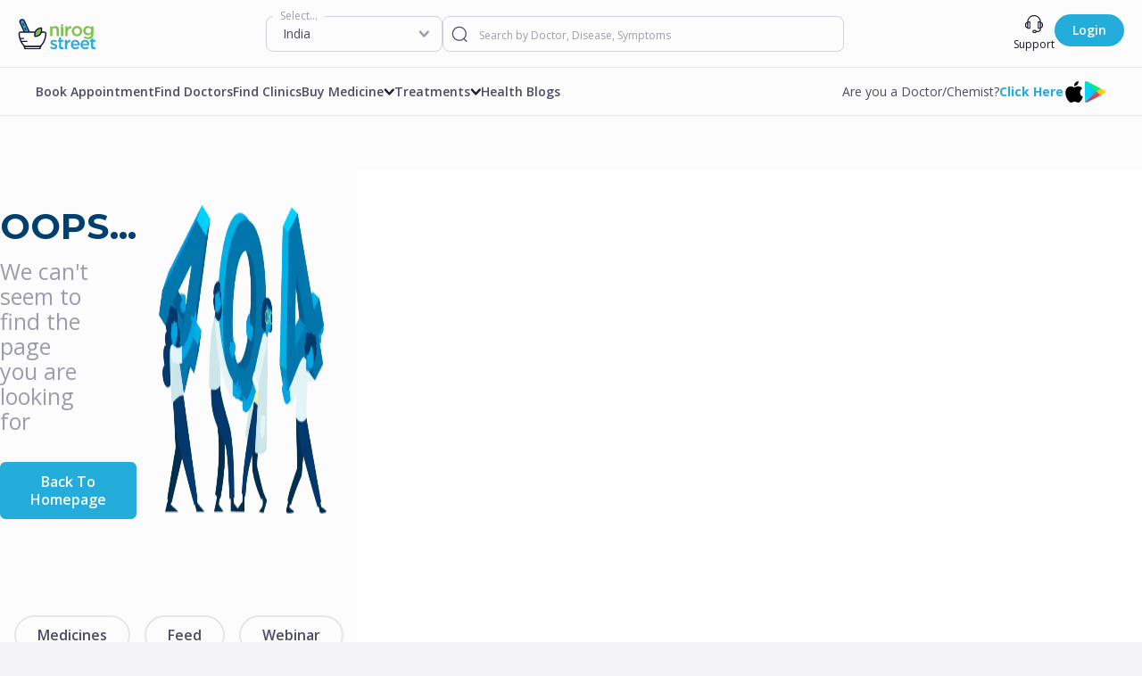

--- FILE ---
content_type: text/css; charset=UTF-8
request_url: https://nirogstreet.com/_next/static/css/cf5bb489c1c72201.css
body_size: 48094
content:
@import url("https://fonts.googleapis.com/css2?family=Inter:wght@400;500;600&family=Montserrat:wght@400;500;600;700&family=Open+Sans:wght@400;500;600;700&family=Mulish:wght@600&family=Cairo:wght@500&family=Poppins:wght@400&family=Cinzel:wght@700&display=swap");*,:after,:before{--tw-border-spacing-x:0;--tw-border-spacing-y:0;--tw-translate-x:0;--tw-translate-y:0;--tw-rotate:0;--tw-skew-x:0;--tw-skew-y:0;--tw-scale-x:1;--tw-scale-y:1;--tw-pan-x: ;--tw-pan-y: ;--tw-pinch-zoom: ;--tw-scroll-snap-strictness:proximity;--tw-gradient-from-position: ;--tw-gradient-via-position: ;--tw-gradient-to-position: ;--tw-ordinal: ;--tw-slashed-zero: ;--tw-numeric-figure: ;--tw-numeric-spacing: ;--tw-numeric-fraction: ;--tw-ring-inset: ;--tw-ring-offset-width:0px;--tw-ring-offset-color:#fff;--tw-ring-color:rgb(59 130 246/0.5);--tw-ring-offset-shadow:0 0 #0000;--tw-ring-shadow:0 0 #0000;--tw-shadow:0 0 #0000;--tw-shadow-colored:0 0 #0000;--tw-blur: ;--tw-brightness: ;--tw-contrast: ;--tw-grayscale: ;--tw-hue-rotate: ;--tw-invert: ;--tw-saturate: ;--tw-sepia: ;--tw-drop-shadow: ;--tw-backdrop-blur: ;--tw-backdrop-brightness: ;--tw-backdrop-contrast: ;--tw-backdrop-grayscale: ;--tw-backdrop-hue-rotate: ;--tw-backdrop-invert: ;--tw-backdrop-opacity: ;--tw-backdrop-saturate: ;--tw-backdrop-sepia: ;--tw-contain-size: ;--tw-contain-layout: ;--tw-contain-paint: ;--tw-contain-style: }::backdrop{--tw-border-spacing-x:0;--tw-border-spacing-y:0;--tw-translate-x:0;--tw-translate-y:0;--tw-rotate:0;--tw-skew-x:0;--tw-skew-y:0;--tw-scale-x:1;--tw-scale-y:1;--tw-pan-x: ;--tw-pan-y: ;--tw-pinch-zoom: ;--tw-scroll-snap-strictness:proximity;--tw-gradient-from-position: ;--tw-gradient-via-position: ;--tw-gradient-to-position: ;--tw-ordinal: ;--tw-slashed-zero: ;--tw-numeric-figure: ;--tw-numeric-spacing: ;--tw-numeric-fraction: ;--tw-ring-inset: ;--tw-ring-offset-width:0px;--tw-ring-offset-color:#fff;--tw-ring-color:rgb(59 130 246/0.5);--tw-ring-offset-shadow:0 0 #0000;--tw-ring-shadow:0 0 #0000;--tw-shadow:0 0 #0000;--tw-shadow-colored:0 0 #0000;--tw-blur: ;--tw-brightness: ;--tw-contrast: ;--tw-grayscale: ;--tw-hue-rotate: ;--tw-invert: ;--tw-saturate: ;--tw-sepia: ;--tw-drop-shadow: ;--tw-backdrop-blur: ;--tw-backdrop-brightness: ;--tw-backdrop-contrast: ;--tw-backdrop-grayscale: ;--tw-backdrop-hue-rotate: ;--tw-backdrop-invert: ;--tw-backdrop-opacity: ;--tw-backdrop-saturate: ;--tw-backdrop-sepia: ;--tw-contain-size: ;--tw-contain-layout: ;--tw-contain-paint: ;--tw-contain-style: }

/*
! tailwindcss v3.4.18 | MIT License | https://tailwindcss.com
*/*,:after,:before{box-sizing:border-box;border:0 solid #e5e5eb}:after,:before{--tw-content:""}:host,html{line-height:1.5;-webkit-text-size-adjust:100%;-moz-tab-size:4;-o-tab-size:4;tab-size:4;font-family:ui-sans-serif,system-ui,sans-serif,Apple Color Emoji,Segoe UI Emoji,Segoe UI Symbol,Noto Color Emoji;font-feature-settings:normal;font-variation-settings:normal;-webkit-tap-highlight-color:transparent}body{margin:0;line-height:inherit}hr{height:0;color:inherit;border-top-width:1px}abbr:where([title]){-webkit-text-decoration:underline dotted;text-decoration:underline dotted}h1,h2,h3,h4,h5,h6{font-size:inherit;font-weight:inherit}a{color:inherit;text-decoration:inherit}b,strong{font-weight:bolder}code,kbd,pre,samp{font-family:ui-monospace,SFMono-Regular,Menlo,Monaco,Consolas,Liberation Mono,Courier New,monospace;font-feature-settings:normal;font-variation-settings:normal;font-size:1em}small{font-size:80%}sub,sup{font-size:75%;line-height:0;position:relative;vertical-align:baseline}sub{bottom:-.25em}sup{top:-.5em}table{text-indent:0;border-color:inherit;border-collapse:collapse}button,input,optgroup,select,textarea{font-family:inherit;font-feature-settings:inherit;font-variation-settings:inherit;font-size:100%;font-weight:inherit;line-height:inherit;letter-spacing:inherit;color:inherit;margin:0;padding:0}button,select{text-transform:none}button,input:where([type=button]),input:where([type=reset]),input:where([type=submit]){-webkit-appearance:button;background-color:transparent;background-image:none}:-moz-focusring{outline:auto}:-moz-ui-invalid{box-shadow:none}progress{vertical-align:baseline}::-webkit-inner-spin-button,::-webkit-outer-spin-button{height:auto}[type=search]{-webkit-appearance:textfield;outline-offset:-2px}::-webkit-search-decoration{-webkit-appearance:none}::-webkit-file-upload-button{-webkit-appearance:button;font:inherit}summary{display:list-item}blockquote,dd,dl,figure,h1,h2,h3,h4,h5,h6,hr,p,pre{margin:0}fieldset{margin:0}fieldset,legend{padding:0}menu,ol,ul{list-style:none;margin:0;padding:0}dialog{padding:0}textarea{resize:vertical}input::-moz-placeholder,textarea::-moz-placeholder{opacity:1;color:#9C9CAF}input::placeholder,textarea::placeholder{opacity:1;color:#9C9CAF}[role=button],button{cursor:pointer}:disabled{cursor:default}audio,canvas,embed,iframe,img,object,svg,video{display:block;vertical-align:middle}img,video{max-width:100%;height:auto}[hidden]:where(:not([hidden=until-found])){display:none}body{--tw-bg-opacity:1;background-color:rgb(243 243 246/var(--tw-bg-opacity,1));margin:0 auto;font-family:Open Sans,sans-serif;--tw-text-opacity:1;color:rgb(75 75 99/var(--tw-text-opacity,1))}h1,h2,h3,h4,h5,h6{font-family:Montserrat,sans-serif;font-size:.75rem;line-height:1.25rem;font-weight:600}h1{font-size:2.5rem;line-height:3rem}h2{font-size:2rem;line-height:2.5rem}h3{font-size:1.125rem;line-height:1.75rem}@media (min-width:768px){h3{font-size:1.25rem;line-height:1.75rem}}h4{font-size:1.375rem;line-height:1.625rem}h5{font-size:1rem;line-height:1.25rem}button,button:focus,input,input:focus,select,select:focus,textarea,textarea:focus{outline:2px solid transparent;outline-offset:2px}input[type=number]::-webkit-inner-spin-button,input[type=number]::-webkit-outer-spin-button{margin-top:0;margin-bottom:0;-webkit-appearance:none;appearance:none}input:-webkit-autofill,input:-webkit-autofill:active,input:-webkit-autofill:focus,input:-webkit-autofill:hover{-webkit-box-shadow:inset 0 0 0 30px #FCFCFC!important}.\!showImagePreview,.showImagePreview{position:fixed!important}.\!showImagePreview{left:0;bottom:0;z-index:100;height:100%;width:100%}@media (min-width:1024px){.\!showImagePreview{z-index:30;height:calc(100vh - 160px)}}.showImagePreview{left:0;bottom:0;z-index:100;height:100%;width:100%}@media (min-width:1024px){.showImagePreview{z-index:30;height:calc(100vh - 160px)}}.\!showImagePreview .feedCard,.showImagePreview .feedCard{border-radius:0}.\!showImagePreview .feedCard,.showImagePreview .feedCard{width:100%}.\!showImagePreview .feedCard,.showImagePreview .feedCard{height:100%}.\!showImagePreview .feedCard,.showImagePreview .feedCard{flex-direction:column}.\!showImagePreview .feedCard,.showImagePreview .feedCard{position:relative}.\!showImagePreview .feedCard,.showImagePreview .feedCard{padding-bottom:5rem}.\!showImagePreview .feedCard,.showImagePreview .feedCard{display:none}@media (min-width:1024px){.\!showImagePreview .feedCard,.showImagePreview .feedCard{display:flex}}.\!showImagePreview .feedCard,.showImagePreview .feedCard{--tw-bg-opacity:1;background-color:rgb(252 252 252/var(--tw-bg-opacity,1))}.\!showImagePreview .imagePreview,.showImagePreview .imagePreview{width:100%}.\!showImagePreview .imagePreview,.showImagePreview .imagePreview{max-width:calc(100% - 446px)}.\!showImagePreview>div,.showImagePreview>div{height:100%}.\!showImagePreview .feedCardBody,.showImagePreview .feedCardBody{overflow-y:auto}.\!showImagePreview .messageGroup,.showImagePreview .messageGroup{overflow-y:hidden}.\!showImagePreview .messageGroup,.showImagePreview .messageGroup{max-height:100%}.msgBox{position:absolute;bottom:1.25rem;left:0;width:100%}.card--regular{border-radius:1rem}.card--regular,.card--regularMob{--tw-bg-opacity:1;background-color:rgb(252 252 252/var(--tw-bg-opacity,1));--tw-shadow:0px 6px 12px rgba(0,0,0,0.11);--tw-shadow-colored:0px 6px 12px var(--tw-shadow-color);box-shadow:var(--tw-ring-offset-shadow,0 0 #0000),var(--tw-ring-shadow,0 0 #0000),var(--tw-shadow);width:100%}.card--regularMob{border-radius:0}@media (min-width:768px){.card--regularMob,.card--regularTwo{border-radius:1rem}.card--regularTwo{--tw-shadow:0px 6px 12px rgba(0,0,0,0.11);--tw-shadow-colored:0px 6px 12px var(--tw-shadow-color);box-shadow:var(--tw-ring-offset-shadow,0 0 #0000),var(--tw-ring-shadow,0 0 #0000),var(--tw-shadow)}}.card--regularTwo{width:100%}.card--square{--tw-shadow:0px 6px 12px rgba(0,0,0,0.11);--tw-shadow-colored:0px 6px 12px var(--tw-shadow-color);box-shadow:var(--tw-ring-offset-shadow,0 0 #0000),var(--tw-ring-shadow,0 0 #0000),var(--tw-shadow);padding:.875rem}@media (min-width:420px){.card--square{padding:1.25rem}}.card--square{--tw-bg-opacity:1;background-color:rgb(252 252 252/var(--tw-bg-opacity,1))}.cardMain--regular{--tw-shadow:0 0 #0000;--tw-shadow-colored:0 0 var(--tw-shadow-color);box-shadow:var(--tw-ring-offset-shadow,0 0 #0000),var(--tw-ring-shadow,0 0 #0000),var(--tw-shadow)}@media (min-width:640px){.cardMain--regular{--tw-shadow:0px 6px 12px rgba(0,0,0,0.11);--tw-shadow-colored:0px 6px 12px var(--tw-shadow-color);box-shadow:var(--tw-ring-offset-shadow,0 0 #0000),var(--tw-ring-shadow,0 0 #0000),var(--tw-shadow)}}.cardMain--regular{border-radius:1rem;width:100%}@media (min-width:768px){.cardHeading-container{top:6.25rem;margin-bottom:0}}.cardHeading-container{top:0}@media (min-width:768px){.cardHeading-container{top:6.25rem}}@media (min-width:1024px){.cardHeading-container{top:9.375rem}}.cardHeading-container{position:sticky;z-index:20}.cardHeading{position:relative;z-index:0;display:flex;min-height:4.25rem;padding-left:1.25rem;padding-right:1.25rem}@media (min-width:768px){.cardHeading{padding-left:1.5rem;padding-right:1.5rem}}.cardHeading{align-items:center;gap:.75rem}@media (min-width:768px){.cardHeading{border-bottom-width:1px}}.cardHeading{--tw-border-opacity:1;border-color:rgb(229 229 235/var(--tw-border-opacity,1));--tw-bg-opacity:1;background-color:rgb(249 249 251/var(--tw-bg-opacity,1));border-radius:0}@media (min-width:768px){.cardHeading{border-top-left-radius:1rem;border-top-right-radius:1rem}}.cardHeading{--tw-shadow:0px 6px 6px -6px rgba(0,0,0,0.16),0px 0px 1px rgba(0,0,0,0.4);--tw-shadow-colored:0px 6px 6px -6px var(--tw-shadow-color),0px 0px 1px var(--tw-shadow-color);box-shadow:var(--tw-ring-offset-shadow,0 0 #0000),var(--tw-ring-shadow,0 0 #0000),var(--tw-shadow)}.cardHeading--mobBreak{justify-content:space-between;border-radius:0}@media (min-width:768px){.cardHeading--mobBreak{border-top-left-radius:1rem;border-top-right-radius:1rem}}.cardHeading--mobBreak{position:sticky;z-index:30;top:0;left:0;width:100%}.cardBody{--tw-bg-opacity:1;background-color:rgb(249 249 251/var(--tw-bg-opacity,1));border-radius:0}@media (min-width:768px){.cardBody{border-bottom-right-radius:1rem;border-bottom-left-radius:1rem}}.cardBody{min-height:calc(100vh - 68px)}@media (min-width:768px){.cardBody{min-height:calc(100vh - 260px)}}.tabHeading__item:hover{--tw-text-opacity:1;color:rgb(36 172 218/var(--tw-text-opacity,1))}.tabHeading__item{font-weight:600;--tw-bg-opacity:1;background-color:rgb(252 252 252/var(--tw-bg-opacity,1))}@media (min-width:768px){.tabHeading__item{--tw-bg-opacity:1;background-color:rgb(243 243 246/var(--tw-bg-opacity,1))}}.tabHeading__item{padding-top:1.25rem;padding-bottom:1.25rem;text-align:center;cursor:pointer;width:100%}.tabHeading{display:flex;width:100%}.tabHeading--mob{padding-left:1.25rem;padding-right:1.25rem}@media (min-width:768px){.tabHeading--mob{padding-left:0;padding-right:0}}.tabHeading--mob{justify-content:flex-start}@media (min-width:768px){.tabHeading--mob{justify-content:space-between}}.tabHeading--mob{gap:1.5rem}@media (min-width:768px){.tabHeading--mob{gap:0}}.tabHeading--mob .tabHeading--active{--tw-text-opacity:1;color:rgb(36 172 218/var(--tw-text-opacity,1))}.tabHeading--mob .tabHeading--active:after{width:77%}@media (min-width:768px){.tabHeading--mob .tabHeading--active:after{display:none}}.tabHeading--mob .tabHeading__item{position:relative;width:auto;background-color:rgb(255 255 255/0);padding-top:0;font-size:1rem;line-height:1.5rem;--tw-text-opacity:1;color:rgb(20 20 43/var(--tw-text-opacity,1))}@media (min-width:768px){.tabHeading--mob .tabHeading__item{width:100%;--tw-bg-opacity:1;background-color:rgb(243 243 246/var(--tw-bg-opacity,1));padding-top:1.25rem;--tw-text-opacity:1;color:rgb(156 156 175/var(--tw-text-opacity,1))}.tabHeading--mob .tabHeading__item:hover{--tw-text-opacity:1;color:rgb(36 172 218/var(--tw-text-opacity,1))}}.tabHeading--v3 .tabHeading__item{border-bottom-width:8px;--tw-border-opacity:1;border-color:rgb(229 229 235/var(--tw-border-opacity,1));padding-left:1.25rem;padding-right:1.25rem}@media (min-width:768px){.tabHeading--v3 .tabHeading__item{border-style:none;padding-left:1.5rem;padding-right:1.5rem}}.tabHeading--v3 li:first-child{text-align:left}.tabHeading--v3 li:last-child{text-align:right}.tabHeading--v4 .tabHeading__item:after{content:"";position:absolute;left:50%;display:block;height:.125rem;width:0;--tw-translate-x:-50%;transform:translate(var(--tw-translate-x),var(--tw-translate-y)) rotate(var(--tw-rotate)) skewX(var(--tw-skew-x)) skewY(var(--tw-skew-y)) scaleX(var(--tw-scale-x)) scaleY(var(--tw-scale-y));--tw-bg-opacity:1;background-color:rgb(36 172 218/var(--tw-bg-opacity,1));transition-property:all;transition-timing-function:cubic-bezier(.4,0,.2,1);transition-duration:.3s}.tabHeading--v4 .tabHeading--active{--tw-text-opacity:1;color:rgb(36 172 218/var(--tw-text-opacity,1))}.tabHeading--v4 .tabHeading--active:after{width:100%;bottom:0}.button{border-width:2px;font-weight:600;display:block;border-radius:9999px;transition-property:all;transition-duration:.3s;transition-timing-function:cubic-bezier(.4,0,.2,1);gap:.375rem;display:flex;align-items:center;justify-content:center}.button-Primary{--tw-bg-opacity:1;background-color:rgb(36 172 218/var(--tw-bg-opacity,1));--tw-text-opacity:1;color:rgb(252 252 252/var(--tw-text-opacity,1));--tw-border-opacity:1;border-color:rgb(36 172 218/var(--tw-border-opacity,1))}.button-Primary:hover{--tw-bg-opacity:1;background-color:rgb(10 146 192/var(--tw-bg-opacity,1));--tw-border-opacity:1;border-color:rgb(10 146 192/var(--tw-border-opacity,1))}.button-Primary:focus{--tw-border-opacity:1;border-color:rgb(0 101 147/var(--tw-border-opacity,1))}.button-Primary:active{--tw-bg-opacity:1;background-color:rgb(0 124 170/var(--tw-bg-opacity,1));--tw-border-opacity:1;border-color:rgb(0 124 170/var(--tw-border-opacity,1))}.button-Secondary{--tw-bg-opacity:1;background-color:rgb(126 194 73/var(--tw-bg-opacity,1));--tw-text-opacity:1;color:rgb(252 252 252/var(--tw-text-opacity,1));--tw-border-opacity:1;border-color:rgb(126 194 73/var(--tw-border-opacity,1))}.button-Secondary:hover{--tw-bg-opacity:1;background-color:rgb(105 173 52/var(--tw-bg-opacity,1));--tw-border-opacity:1;border-color:rgb(105 173 52/var(--tw-border-opacity,1))}.button-Secondary:focus{--tw-border-opacity:1;border-color:rgb(64 132 11/var(--tw-border-opacity,1))}.button-Secondary:active{--tw-bg-opacity:1;background-color:rgb(84 152 31/var(--tw-bg-opacity,1));--tw-border-opacity:1;border-color:rgb(84 152 31/var(--tw-border-opacity,1))}.button-Pastel{--tw-border-opacity:1;border-color:rgb(13 53 78/var(--tw-border-opacity,1));--tw-bg-opacity:1;background-color:rgb(13 53 78/var(--tw-bg-opacity,1));--tw-text-opacity:1;color:rgb(252 252 252/var(--tw-text-opacity,1))}.button-Pastel:hover{--tw-border-opacity:1;--tw-bg-opacity:1;background-color:rgb(51 91 116/var(--tw-bg-opacity,1))}.button-Pastel:focus,.button-Pastel:hover{border-color:rgb(51 91 116/var(--tw-border-opacity,1))}.button-Pastel:focus{--tw-border-opacity:1}.button-Pastel:active{--tw-border-opacity:1;border-color:rgb(51 91 116/var(--tw-border-opacity,1));--tw-bg-opacity:1;background-color:rgb(51 91 116/var(--tw-bg-opacity,1))}.button-Ghost{background-color:rgb(255 255 255/0);--tw-text-opacity:1;color:rgb(36 172 218/var(--tw-text-opacity,1));--tw-border-opacity:1}.button-Ghost,.button-Ghost:hover{border-color:rgb(36 172 218/var(--tw-border-opacity,1))}.button-Ghost:hover{--tw-bg-opacity:1;background-color:rgb(233 246 251/var(--tw-bg-opacity,1));--tw-border-opacity:1}.button-Ghost:focus{--tw-border-opacity:1}.button-Ghost:active,.button-Ghost:focus{border-color:rgb(0 101 147/var(--tw-border-opacity,1))}.button-Ghost:active{--tw-border-opacity:1}.button-BlueGhost,.button-Ghost:active{--tw-bg-opacity:1;background-color:rgb(233 246 251/var(--tw-bg-opacity,1))}.button-BlueGhost{--tw-text-opacity:1;color:rgb(0 124 170/var(--tw-text-opacity,1));--tw-border-opacity:1;border-color:rgb(145 212 237/var(--tw-border-opacity,1))}.button-BlueGhost:hover{--tw-bg-opacity:1;background-color:rgb(233 246 251/var(--tw-bg-opacity,1));--tw-border-opacity:1;border-color:rgb(36 172 218/var(--tw-border-opacity,1))}.button-BlueGhost:focus{--tw-border-opacity:1}.button-BlueGhost:active,.button-BlueGhost:focus{border-color:rgb(0 101 147/var(--tw-border-opacity,1))}.button-BlueGhost:active{--tw-bg-opacity:1;background-color:rgb(233 246 251/var(--tw-bg-opacity,1));--tw-border-opacity:1}.button-Disable{background-color:rgb(243 243 246/var(--tw-bg-opacity,1));color:rgb(75 75 99/var(--tw-text-opacity,1));border-color:rgb(243 243 246/var(--tw-border-opacity,1))}.button-Disable,.button-DisableV2{--tw-bg-opacity:1;--tw-text-opacity:1;--tw-border-opacity:1}.button-DisableV2{background-color:rgb(229 229 235/var(--tw-bg-opacity,1));color:rgb(156 156 175/var(--tw-text-opacity,1));border-color:rgb(229 229 235/var(--tw-border-opacity,1));cursor:not-allowed}.button-Blue-Secondary{--tw-bg-opacity:1;background-color:rgb(220 237 249/var(--tw-bg-opacity,1));--tw-border-opacity:1;border-color:rgb(220 237 249/var(--tw-border-opacity,1))}.button-Blue-Secondary,.button-Blue-Secondary:hover{--tw-text-opacity:1;color:rgb(75 75 99/var(--tw-text-opacity,1))}.button-Blue-Secondary:hover{--tw-bg-opacity:1;background-color:rgb(145 212 237/var(--tw-bg-opacity,1))}.button-Blue-Secondary:focus,.button-Blue-Secondary:hover{--tw-border-opacity:1;border-color:rgb(145 212 237/var(--tw-border-opacity,1))}.button-Blue-Secondary:active{--tw-bg-opacity:1;background-color:rgb(145 212 237/var(--tw-bg-opacity,1));--tw-border-opacity:1;border-color:rgb(145 212 237/var(--tw-border-opacity,1))}.button-yellow-Secondary{--tw-bg-opacity:1;--tw-text-opacity:1;color:rgb(75 75 99/var(--tw-text-opacity,1));--tw-border-opacity:1;border-color:rgb(252 237 202/var(--tw-border-opacity,1))}.button-yellow-Secondary,.button-yellow-Secondary:hover{background-color:rgb(252 237 202/var(--tw-bg-opacity,1))}.button-yellow-Secondary:hover{--tw-text-opacity:1;color:rgb(171 64 0/var(--tw-text-opacity,1));--tw-bg-opacity:1}.button-yellow-Secondary:active,.button-yellow-Secondary:focus{--tw-bg-opacity:1;background-color:rgb(252 237 202/var(--tw-bg-opacity,1))}.paragraph{--tw-text-opacity:1;color:rgb(107 107 128/var(--tw-text-opacity,1));font-size:1rem;line-height:1.5rem;overflow-wrap:break-word}.buttonSize-extraSmall{min-height:1.75rem}.buttonSize-extraSmall,.buttonSize-extraSmall_v2{font-size:.875rem;line-height:1.25rem;padding:.125rem 1.5rem}.buttonSize-extraSmall_v2{min-height:2rem}.buttonSize-extraSmall_v3{min-height:2.25rem;padding:.125rem 1.5rem;font-size:.875rem;line-height:1.25rem}.buttonSize-extraSmall_v4{padding:0;font-size:.75rem;line-height:1.25rem}.buttonSize-small{font-size:.875rem;line-height:1.25rem;padding:.5rem 1.5rem;min-height:2.5rem}.buttonSize-medium{font-size:1rem;line-height:1.5rem;padding:.625rem 2rem;min-height:3rem}.buttonSize-large{font-size:1rem;line-height:1.25rem;padding:.5rem 2rem;min-height:4rem}.button-Link{display:block;--tw-text-opacity:1;color:rgb(36 172 218/var(--tw-text-opacity,1));line-height:1.25rem;font-weight:600;padding:0;min-height:auto;border-color:rgb(255 255 255/0)}.button-Link:disabled{cursor:not-allowed;--tw-text-opacity:1;color:rgb(209 209 219/var(--tw-text-opacity,1))}.button:not(.button-Link):disabled:disabled{--tw-bg-opacity:1;background-color:rgb(233 246 251/var(--tw-bg-opacity,1));--tw-border-opacity:1;border-color:rgb(233 246 251/var(--tw-border-opacity,1));--tw-text-opacity:1;color:rgb(103 196 229/var(--tw-text-opacity,1));cursor:not-allowed}.button.button-Disable:disabled:disabled{--tw-bg-opacity:1;background-color:rgb(243 243 246/var(--tw-bg-opacity,1));--tw-text-opacity:1;color:rgb(75 75 99/var(--tw-text-opacity,1));--tw-border-opacity:1;border-color:rgb(243 243 246/var(--tw-border-opacity,1))}.container--default{width:100%}@media (min-width:768px){.container--default{max-width:730px}}@media (min-width:1024px){.container--default{max-width:1005px}}@media (min-width:1280px){.container--default{max-width:1320px}}.container--default,.container--static{margin-left:auto;margin-right:auto}@media (min-width:768px){.container--static{padding-left:1.25rem;padding-right:1.25rem}}.container--static{width:100%;max-width:1320px}.container_2{width:100%;max-width:100%;display:flex;margin-left:auto;margin-right:auto;flex-direction:column;padding-left:0;padding-right:0}@media (min-width:768px){.container_2{padding-left:2rem;padding-right:2rem}}.container_2{margin-bottom:1.25rem}@media (min-width:768px){.container_2{margin-bottom:2.125rem}}.container_2{margin-top:1.25rem;flex-direction:row;align-items:flex-start;justify-content:center}@media (min-width:1024px){.container_2{justify-content:space-between}}.container_2{gap:0}@media (min-width:768px){.container_2{gap:2rem}}.container_3{width:100%;max-width:100%;display:flex;margin-left:auto;margin-right:auto;flex-direction:column;padding-left:0;padding-right:0}@media (min-width:768px){.container_3{padding-left:2rem;padding-right:2rem;margin-top:1.25rem;margin-bottom:1.25rem}}.container_3{flex-direction:row;align-items:flex-start;justify-content:center}@media (min-width:1024px){.container_3{justify-content:space-between}}.container_3{gap:0}@media (min-width:768px){.container_3{gap:2rem}}.imageContainer{display:flex;justify-content:center;align-items:center;text-align:center;font-size:1rem;line-height:1.25rem;overflow:hidden}.imageContainer__image{width:100%;height:100%;-o-object-fit:cover;object-fit:cover}.inputContainer{position:relative;margin-bottom:.875rem;width:100%;-webkit-user-select:none;-moz-user-select:none;user-select:none}.inputDefault{display:block;width:100%;border-radius:.5rem;border-width:1px;--tw-border-opacity:1;border-color:rgb(209 209 219/var(--tw-border-opacity,1));--tw-bg-opacity:1;background-color:rgb(252 252 252/var(--tw-bg-opacity,1));padding:.6875rem 1rem;font-size:1rem;line-height:1.5rem;--tw-text-opacity:1;color:rgb(20 20 43/var(--tw-text-opacity,1))}.inputDefault::-moz-placeholder{--tw-placeholder-opacity:1;color:rgb(156 156 175/var(--tw-placeholder-opacity,1))}.inputDefault::placeholder{--tw-placeholder-opacity:1;color:rgb(156 156 175/var(--tw-placeholder-opacity,1))}.inputDefault:hover{--tw-border-opacity:1;border-color:rgb(107 107 128/var(--tw-border-opacity,1));--tw-text-opacity:1;color:rgb(75 75 99/var(--tw-text-opacity,1))}.inputDefault:focus{--tw-border-opacity:1;border-color:rgb(36 172 218/var(--tw-border-opacity,1))}.inputDefault:disabled{cursor:not-allowed}.inputDisabled:disabled{--tw-border-opacity:1;border-color:rgb(209 209 219/var(--tw-border-opacity,1));--tw-bg-opacity:1;background-color:rgb(243 243 246/var(--tw-bg-opacity,1));--tw-text-opacity:1;color:rgb(107 107 128/var(--tw-text-opacity,1))}.inputViewOnly{cursor:default!important}.inputViewOnly:disabled{background-color:rgb(252 252 252/var(--tw-bg-opacity,1))}.inputViewOnly:disabled,.textDisabled{--tw-border-opacity:1;border-color:rgb(209 209 219/var(--tw-border-opacity,1));--tw-bg-opacity:1;--tw-text-opacity:1;color:rgb(107 107 128/var(--tw-text-opacity,1))}.textDisabled{background-color:rgb(243 243 246/var(--tw-bg-opacity,1))}.textDisabled:hover{--tw-border-opacity:1;border-color:rgb(209 209 219/var(--tw-border-opacity,1))}.inputError,.inputError:focus,.inputError:hover{--tw-border-opacity:1;border-color:rgb(220 32 32/var(--tw-border-opacity,1))}.inputDefault+label{pointer-events:none;position:absolute;top:0;left:0;z-index:1;overflow:hidden;display:-webkit-box;-webkit-box-orient:vertical;-webkit-line-clamp:1;border-radius:9999px;padding-left:1rem;padding-right:1rem;line-height:3rem;--tw-text-opacity:1;color:rgb(156 156 175/var(--tw-text-opacity,1));transition-property:all;transition-timing-function:cubic-bezier(.4,0,.2,1);transition-duration:.15s}textarea.inputDefault+label{overflow:visible;display:block;-webkit-box-orient:horizontal;-webkit-line-clamp:none;padding-top:.625rem;line-height:1.5rem}.inputDefault:not(:-moz-placeholder)+label{top:-.625rem;left:.5rem;overflow:hidden;display:-webkit-box;-webkit-box-orient:vertical;-webkit-line-clamp:1;max-width:90%;--tw-bg-opacity:1;background-color:rgb(252 252 252/var(--tw-bg-opacity,1));padding:0 .5rem;font-size:.75rem;line-height:1.25rem}.inputDefault:focus+label,.inputDefault:not(:placeholder-shown)+label{top:-.625rem;left:.5rem;overflow:hidden;display:-webkit-box;-webkit-box-orient:vertical;-webkit-line-clamp:1;max-width:90%;--tw-bg-opacity:1;background-color:rgb(252 252 252/var(--tw-bg-opacity,1));padding:0 .5rem;font-size:.75rem;line-height:1.25rem}.inputDefault.iconIndicator:not(:-moz-placeholder)+label{padding-left:.5rem!important;padding-right:.5rem!important}.inputDefault.iconIndicator:focus+label,.inputDefault.iconIndicator:not(:placeholder-shown)+label{padding-left:.5rem!important;padding-right:.5rem!important}.inputSizeSmall .inputDefault{font-size:.875rem;line-height:1.25rem}.inputSizeSmall .inputDefault+label{font-size:.875rem;line-height:2.25rem}.withoutCloseIcon{max-width:25rem}@media (min-width:420px){.withoutCloseIcon{max-width:28.75rem}}@media (min-width:640px){.withoutCloseIcon{max-width:31.25rem}}@media (min-width:1024px){.withoutCloseIcon{max-width:38.25rem}}.withoutCloseIcon{width:100%;padding-left:1.25rem;padding-right:1.25rem}.withoutCloseIcon1{max-width:23.375rem;width:100%;padding:1.5rem 2.25rem}.withoutCloseIcon2{max-width:25rem}@media (min-width:420px){.withoutCloseIcon2{max-width:28.75rem}}@media (min-width:640px){.withoutCloseIcon2{max-width:31.25rem}}@media (min-width:1024px){.withoutCloseIcon2{max-width:38.25rem}}.withoutCloseIcon2{width:100%;padding-left:1.25rem;padding-right:1.25rem}@media (min-width:640px){.withoutCloseIcon2{padding-left:4.25rem;padding-right:4.25rem}}@media (min-width:1024px){.withoutCloseIcon2{padding-left:7.5rem;padding-right:7.5rem}}.withoutCloseIcon2{padding-top:2.5rem;padding-bottom:2.5rem}@media (min-width:640px){.withoutCloseIcon2{padding-top:3.75rem;padding-bottom:3.75rem}}@media (min-width:1024px){.withoutCloseIcon2{padding-top:5rem;padding-bottom:5rem}}.withoutCloseIcon3{max-width:25rem}@media (min-width:420px){.withoutCloseIcon3{max-width:28.75rem}}@media (min-width:640px){.withoutCloseIcon3{max-width:31.25rem}}@media (min-width:1024px){.withoutCloseIcon3{max-width:38.25rem}}.withoutCloseIcon3{width:100%;padding-left:1.25rem;padding-right:1.25rem}@media (min-width:640px){.withoutCloseIcon3{padding-left:4.25rem;padding-right:4.25rem}}@media (min-width:1024px){.withoutCloseIcon3{padding-left:6.625rem;padding-right:6.625rem}}.withoutCloseIcon3{padding-top:2.5rem;padding-bottom:2.5rem}@media (min-width:640px){.withoutCloseIcon3{padding-top:3.75rem;padding-bottom:3.75rem}}@media (min-width:1024px){.withoutCloseIcon3{padding-top:5rem;padding-bottom:5rem}}.withoutCloseIcon4{max-width:25rem}@media (min-width:420px){.withoutCloseIcon4{max-width:28.75rem}}@media (min-width:640px){.withoutCloseIcon4{max-width:31.25rem}}@media (min-width:1024px){.withoutCloseIcon4{max-width:38.25rem}}.withoutCloseIcon4{width:100%;padding-left:1.25rem;padding-right:1.25rem}@media (min-width:640px){.withoutCloseIcon4{padding-left:3rem;padding-right:3rem}}@media (min-width:1024px){.withoutCloseIcon4{padding-left:4.25rem;padding-right:4.25rem}}.withoutCloseIcon4{padding-top:2.5rem;padding-bottom:2.5rem}@media (min-width:640px){.withoutCloseIcon4{padding-top:3.75rem;padding-bottom:3.75rem}}@media (min-width:1024px){.withoutCloseIcon4{padding-top:5rem;padding-bottom:5rem}}.modal__body{padding-left:.875rem;padding-right:.875rem;padding-top:.5rem}@media (min-width:420px){.modal__body{padding-left:1.25rem;padding-right:1.25rem}}@media (min-width:640px){.modal__body{padding-left:2rem;padding-right:2rem;padding-top:.5rem}}.label{--tw-text-opacity:1;color:rgb(36 172 218/var(--tw-text-opacity,1));font-size:.625rem;line-height:.75rem;font-weight:600;display:inline-block;cursor:pointer}.layer{position:absolute;width:100%;height:100%;--tw-bg-opacity:1;background-color:rgb(12 12 30/var(--tw-bg-opacity,1));opacity:.5;--tw-blur:blur(10px);filter:var(--tw-blur) var(--tw-brightness) var(--tw-contrast) var(--tw-grayscale) var(--tw-hue-rotate) var(--tw-invert) var(--tw-saturate) var(--tw-sepia) var(--tw-drop-shadow)}.activeSidebar{--tw-text-opacity:1;color:rgb(36 172 218/var(--tw-text-opacity,1))}.sidebarIcon{fill:none;stroke:#14142B}.group:hover .sidebarIcon{stroke:#24ACDA}.group:hover .sidebarIconFill,.sidebarIconFill{stroke:none}.sidebarIconFill{fill:#14142B}.group:hover .sidebarIconFill{fill:#24ACDA}.activeSidebar .sidebarIcon{stroke:#24ACDA}.activeSidebar .sidebarIcon.sidebarIconFill{stroke:none;fill:#24ACDA}.activeSidebar a div{--tw-text-opacity:1!important;color:rgb(36 172 218/var(--tw-text-opacity,1))!important}.iconLinks--disable{cursor:default}.iconLinks--disable .iconLinks__text{--tw-text-opacity:1!important;color:rgb(20 20 43/var(--tw-text-opacity,1))!important}.iconLinks--disable .iconLinks__icon{stroke:#14142B!important}.tag{padding:.25rem .25rem .25rem .5rem;border-radius:.25rem}.checkbox,.tag{display:inline-flex;align-items:center}.checkbox input+div{--tw-bg-opacity:1;background-color:rgb(252 252 252/var(--tw-bg-opacity,1));border-width:1px;--tw-border-opacity:1;border-color:rgb(156 156 175/var(--tw-border-opacity,1))}.checkbox input:checked+div{--tw-border-opacity:1;border-color:rgb(36 172 218/var(--tw-border-opacity,1));--tw-bg-opacity:1;background-color:rgb(36 172 218/var(--tw-bg-opacity,1))}.checkbox input:checked+div svg{display:block}.checkbox.checkbox--disabled{cursor:not-allowed}.checkbox.checkbox--disabled input+div{--tw-border-opacity:1;border-color:rgb(206 212 218/var(--tw-border-opacity,1));--tw-bg-opacity:1;background-color:rgb(233 236 239/var(--tw-bg-opacity,1))}.searchBox{--tw-bg-opacity:1;background-color:rgb(252 252 252/var(--tw-bg-opacity,1));display:flex;align-items:center;border-radius:9999px;--tw-shadow:0px 2px 8px rgba(0,0,0,0.08);--tw-shadow-colored:0px 2px 8px var(--tw-shadow-color);box-shadow:var(--tw-ring-offset-shadow,0 0 #0000),var(--tw-ring-shadow,0 0 #0000),var(--tw-shadow);height:2.5rem;width:100%;padding-left:.75rem;padding-right:.75rem}.searchBox--secondary{border-width:1px;border-style:solid;--tw-border-opacity:1;border-color:rgb(209 209 219/var(--tw-border-opacity,1));padding-left:.875rem;padding-right:.875rem}.searchBox--secondary .searchInput{margin-left:.75rem}.searchInput{font-size:.875rem;line-height:1.25rem;font-weight:300}.searchInput::-moz-placeholder{--tw-placeholder-opacity:1;color:rgb(156 156 175/var(--tw-placeholder-opacity,1))}.searchInput::placeholder{--tw-placeholder-opacity:1;color:rgb(156 156 175/var(--tw-placeholder-opacity,1))}.searchInput{width:100%;margin-left:.375rem;--tw-bg-opacity:1;background-color:rgb(252 252 252/var(--tw-bg-opacity,1));transition-property:all;transition-timing-function:cubic-bezier(.4,0,.2,1);transition-duration:75ms}.searchBox.searchBox--universal-search{border-width:1px;border-style:solid;--tw-border-opacity:1;border-color:rgb(209 209 219/var(--tw-border-opacity,1));--tw-shadow:0 0 #0000;--tw-shadow-colored:0 0 var(--tw-shadow-color);box-shadow:var(--tw-ring-offset-shadow,0 0 #0000),var(--tw-ring-shadow,0 0 #0000),var(--tw-shadow)}.searchBox.searchBox--universal-search .searchInput{margin-left:1.125rem;font-size:.875rem;line-height:1.25rem}.smallSearchBox{margin-left:1.25rem}.textDefault{word-break:break-word}.bodySmallText{font-size:.875rem;--tw-text-opacity:1;color:rgb(20 20 43/var(--tw-text-opacity,1))}.bodySmallText,.text--bodyLarge{line-height:1.25rem;font-weight:400}.text--bodyLarge{font-size:1.125rem}bodyLarge .bodyText{font-size:1rem;line-height:1.5rem;font-weight:600;--tw-text-opacity:1;color:rgb(20 20 43/var(--tw-text-opacity,1))}.labelText{font-size:.625rem;line-height:.75rem;color:rgb(107 107 128/var(--tw-text-opacity,1))}.labelText,.subtitleText{--tw-text-opacity:1;font-weight:400}.subtitleText{font-size:1rem;line-height:1.5rem;color:rgb(156 156 175/var(--tw-text-opacity,1))}.captionText{line-height:1.25rem;color:rgb(20 20 43/var(--tw-text-opacity,1))}.captionSmallText,.captionText{font-size:.75rem;font-weight:400;--tw-text-opacity:1}.captionSmallText{line-height:.75rem;color:rgb(156 156 175/var(--tw-text-opacity,1))}.paragraphText{color:rgb(20 20 43/var(--tw-text-opacity,1));margin-bottom:.875rem}.bold_v2,.paragraphText{font-size:1rem;line-height:1.5rem;font-weight:400;--tw-text-opacity:1}.bold_v2{color:rgb(126 194 73/var(--tw-text-opacity,1));display:inline-block}.text--overline{font-size:1rem;line-height:1.25rem;font-weight:400;--tw-text-opacity:1;color:rgb(156 156 175/var(--tw-text-opacity,1))}.activeHeaderLink .labelForSecondaryHeader{--tw-text-opacity:1;color:rgb(36 172 218/var(--tw-text-opacity,1))}.disableLink{cursor:default}.disableLink .labelForSecondaryHeader{--tw-text-opacity:1!important;color:rgb(20 20 43/var(--tw-text-opacity,1))!important}.defaultStrokeIcon{fill:none;stroke:#14142B}.group:hover .defaultStrokeIcon{stroke:#24ACDA}.activeStrokeIcon{stroke:#24ACDA;fill:#24ACDA;--tw-text-opacity:1;color:rgb(36 172 218/var(--tw-text-opacity,1))}.defaultFeedbackIcons{fill:none}.activeFeedbackIcons,.defaultFeedbackIcons{stroke:#FCFCFC;--tw-text-opacity:1;color:rgb(252 252 252/var(--tw-text-opacity,1))}.activeFeedbackIcons{fill:#FCFCFC}.textareaSimple{display:block;width:100%;font-size:1rem;line-height:1.5rem;font-weight:400;--tw-text-opacity:1;color:rgb(20 20 43/var(--tw-text-opacity,1))}.textareaSimple::-moz-placeholder{--tw-placeholder-opacity:1;color:rgb(20 20 43/var(--tw-placeholder-opacity,1))}.textareaSimple::placeholder{--tw-placeholder-opacity:1;color:rgb(20 20 43/var(--tw-placeholder-opacity,1))}.textareaSimple{height:auto;background-color:rgb(255 255 255/0);resize:none}.imageGridOne .closeBtn{right:1.5rem;top:1.5rem}.imageGridTwo .closeBtn{right:1.125rem;top:1.125rem}.imageGridThree .closeBtn{right:.75rem;top:.75rem}.message{display:flex;margin-top:.875rem;gap:.75rem;align-items:flex-start}.message.replied{margin-left:2.25rem}.messageCard{--tw-bg-opacity:1;background-color:rgb(243 243 246/var(--tw-bg-opacity,1));border-radius:1rem;display:flex;align-items:flex-start;padding:.75rem .75rem .5rem;margin-bottom:.3125rem}.alert{position:absolute;z-index:10;display:flex;width:100%;align-items:center;padding:1rem;font-size:.875rem;line-height:1.25rem}.alert--error{--tw-bg-opacity:1;background-color:rgb(252 234 234/var(--tw-bg-opacity,1));--tw-text-opacity:1;color:rgb(0 0 0/var(--tw-text-opacity,1))}.alert--error .alert__icon{fill:#14142B}.alert--success{--tw-bg-opacity:1;background-color:rgb(234 243 235/var(--tw-bg-opacity,1));font-weight:600;--tw-text-opacity:1;color:rgb(40 154 63/var(--tw-text-opacity,1))}.alert--warning{background-color:rgb(255 238 186/var(--tw-bg-opacity,1));color:rgb(133 100 4/var(--tw-text-opacity,1))}.alert--warning,.alert--warning-v2{border-width:1px;--tw-border-opacity:1;border-color:rgb(233 222 165/var(--tw-border-opacity,1));--tw-bg-opacity:1;--tw-text-opacity:1}.alert--warning-v2{background-color:rgb(253 244 229/var(--tw-bg-opacity,1));padding-top:.5rem;padding-bottom:.5rem;font-size:.75rem;line-height:1.25rem;font-weight:700;font-style:italic;color:rgb(13 53 78/var(--tw-text-opacity,1))}.alert--success .alert__icon{fill:#289A3F}.badge{border-radius:.5rem;background-color:rgb(164 213 127/30%);padding:.25rem .75rem;display:inline-block;--tw-text-opacity:1;color:rgb(34 102 0/var(--tw-text-opacity,1));font-weight:600;text-align:center}.dropdown{position:relative;margin-bottom:.875rem}.menu{left:0;--tw-translate-x:-100%;width:80%;height:100vh;max-width:20.25rem;--tw-bg-opacity:1}.chatPanel,.menu{position:fixed;transform:translate(var(--tw-translate-x),var(--tw-translate-y)) rotate(var(--tw-rotate)) skewX(var(--tw-skew-x)) skewY(var(--tw-skew-y)) scaleX(var(--tw-scale-x)) scaleY(var(--tw-scale-y));top:0;z-index:100;background-color:rgb(252 252 252/var(--tw-bg-opacity,1));padding-top:0;padding-bottom:1.5rem;transition-property:all;transition-timing-function:cubic-bezier(.4,0,.2,1);transition-duration:.5s;overflow-y:auto;display:flex;flex-direction:column}.chatPanel{right:0;--tw-translate-x:100%;width:100vw;height:100%;max-height:100vh;--tw-bg-opacity:1}.menu--active{--tw-translate-x:-0px;transform:translate(var(--tw-translate-x),var(--tw-translate-y)) rotate(var(--tw-rotate)) skewX(var(--tw-skew-x)) skewY(var(--tw-skew-y)) scaleX(var(--tw-scale-x)) scaleY(var(--tw-scale-y))}.drawer{z-index:100;width:80%;max-width:20.25rem;background-color:rgb(252 252 252/var(--tw-bg-opacity,1));padding-top:0;padding-bottom:1.5rem;transition-property:all;transition-timing-function:cubic-bezier(.4,0,.2,1);transition-duration:.5s;display:flex;flex-direction:column}.drawer,.fullLayer{position:fixed;height:100vh;--tw-bg-opacity:1}.fullLayer{width:100vw;left:0;top:0;z-index:90;background-color:rgb(209 209 219/var(--tw-bg-opacity,1));--tw-blur:blur(10px);filter:var(--tw-blur) var(--tw-brightness) var(--tw-contrast) var(--tw-grayscale) var(--tw-hue-rotate) var(--tw-invert) var(--tw-saturate) var(--tw-sepia) var(--tw-drop-shadow);opacity:0;transition-property:opacity;transition-timing-function:cubic-bezier(.4,0,.2,1);transition-duration:.5s;visibility:hidden}.fullLayer--active{opacity:.6;visibility:visible}.iconWithLabel{display:flex;flex-shrink:0;align-items:center;width:-moz-max-content;width:max-content;-webkit-user-select:none;-moz-user-select:none;user-select:none}.skeleton>span{display:flex}.radio{cursor:pointer}.radio,.radio .radio__circle{display:flex;align-items:center}.radio .radio__circle{--tw-border-opacity:1;border-color:rgb(156 156 175/var(--tw-border-opacity,1));--tw-bg-opacity:1;background-color:rgb(243 243 246/var(--tw-bg-opacity,1));border-radius:9999px;overflow:hidden;border-width:1px;flex-shrink:0;justify-content:center;transition-property:all;transition-timing-function:cubic-bezier(.4,0,.2,1);transition-duration:.3s}.radio.radio--patternTwo .radio__circle{width:1.25rem;height:1.25rem;border-width:2px;background-color:rgb(255 255 255/0)}.radio .radio__circle>div{width:.75rem;height:.75rem}.radio--patternTwo .radio__circle>div{width:.5rem;height:.5rem;--tw-bg-opacity:1;background-color:rgb(252 252 252/var(--tw-bg-opacity,1))}.radio__label{padding-left:.5rem;font-size:.75rem;line-height:1.25rem;flex-grow:1;display:block;width:100%;--tw-text-opacity:1;color:rgb(107 107 128/var(--tw-text-opacity,1))}.radio--disable{--tw-border-opacity:1;border-color:rgb(229 229 235/var(--tw-border-opacity,1));--tw-bg-opacity:1;background-color:rgb(249 249 251/var(--tw-bg-opacity,1))}.radio--selected .radio__circle{--tw-border-opacity:1;border-color:rgb(36 172 218/var(--tw-border-opacity,1));--tw-bg-opacity:1;background-color:rgb(233 246 251/var(--tw-bg-opacity,1))}.radioInput+div>div{--tw-scale-x:0;--tw-scale-y:0;transform:translate(var(--tw-translate-x),var(--tw-translate-y)) rotate(var(--tw-rotate)) skewX(var(--tw-skew-x)) skewY(var(--tw-skew-y)) scaleX(var(--tw-scale-x)) scaleY(var(--tw-scale-y));transition-property:all;transition-timing-function:cubic-bezier(.4,0,.2,1);transition-duration:.2s}.radioInput:checked+div{--tw-border-opacity:1;border-color:rgb(36 172 218/var(--tw-border-opacity,1));--tw-bg-opacity:1;background-color:rgb(233 246 251/var(--tw-bg-opacity,1))}.radio--patternTwo .radioInput:checked+div{--tw-bg-opacity:1;background-color:rgb(36 172 218/var(--tw-bg-opacity,1))}.radioInput:checked+div>div{--tw-scale-x:1;--tw-scale-y:1;transform:translate(var(--tw-translate-x),var(--tw-translate-y)) rotate(var(--tw-rotate)) skewX(var(--tw-skew-x)) skewY(var(--tw-skew-y)) scaleX(var(--tw-scale-x)) scaleY(var(--tw-scale-y))}.radio .radio--disable{--tw-border-opacity:1;border-color:rgb(229 229 235/var(--tw-border-opacity,1));--tw-bg-opacity:1;background-color:rgb(249 249 251/var(--tw-bg-opacity,1))}.radio .radio--disable>div{--tw-scale-x:0;--tw-scale-y:0;transform:translate(var(--tw-translate-x),var(--tw-translate-y)) rotate(var(--tw-rotate)) skewX(var(--tw-skew-x)) skewY(var(--tw-skew-y)) scaleX(var(--tw-scale-x)) scaleY(var(--tw-scale-y))}.video--cover video{-o-object-fit:cover;object-fit:cover}.iconShadow{filter:drop-shadow(0 1px 1px rgb(0 0 0/.6))}.clipFlag{clip-path:polygon(0 0,100% 100%,100% 0)}.linkNavigator{margin-top:.5rem}@media (min-width:768px){.linkNavigator{margin-top:0}}.linkNavigator{--tw-shadow:0px 6px 12px rgba(0,0,0,0.11);--tw-shadow-colored:0px 6px 12px var(--tw-shadow-color);box-shadow:var(--tw-ring-offset-shadow,0 0 #0000),var(--tw-ring-shadow,0 0 #0000),var(--tw-shadow);padding:.875rem 1.25rem;--tw-bg-opacity:1;background-color:rgb(252 252 252/var(--tw-bg-opacity,1));display:flex;cursor:pointer;margin-bottom:.5rem;gap:.75rem;align-items:center}.beautify{font-size:.875rem!important;line-height:1.375rem}.beautify h3{margin-top:1.25rem;margin-bottom:.75rem;font-family:Open Sans,sans-serif;font-size:1rem;line-height:1.25rem;font-weight:600;--tw-text-opacity:1;color:rgb(20 20 43/var(--tw-text-opacity,1))}.beautify table{max-height:12.5rem!important;width:100%!important;overflow:auto!important;border-style:none!important}.beautify td{border-bottom-width:1px;--tw-border-opacity:1;border-color:rgb(209 209 219/var(--tw-border-opacity,1));padding:.625rem .875rem}.beautify ol,.beautify td,.beautify ul{font-size:.875rem;line-height:1.25rem;--tw-text-opacity:1;color:rgb(75 75 99/var(--tw-text-opacity,1))}.beautify ol,.beautify ul{list-style-type:disc;padding-left:1.375rem}.beautify ol li,.beautify ul li{margin-bottom:.5rem!important;font-size:1rem!important;line-height:1.375rem!important}.beautify ol li strong,.beautify ul li strong{font-size:1rem!important;line-height:1.5rem!important;line-height:100%!important}.beautify ol{list-style-type:decimal}.beautify h1,.beautify h2,.beautify h3,.beautify h4,.beautify h5,.beautify h6,.beautify p{margin-bottom:.75rem}.beautify h1{font-size:1.5rem;line-height:1.5rem}.beautify h1,.beautify h2{font-family:Open Sans,sans-serif;font-weight:600;--tw-text-opacity:1;color:rgb(20 20 43/var(--tw-text-opacity,1))}.beautify h2{font-size:1.25rem;line-height:1.75rem}.beautify strong{font-size:1.125rem;line-height:1.25rem;line-height:100%;--tw-text-opacity:1;color:rgb(75 75 99/var(--tw-text-opacity,1))}.beautyHtml{font-size:.875rem;line-height:1.25rem}.beautyHtml p{margin-bottom:.875rem}.beautyHtml h4{margin-bottom:.75rem;margin-top:1.25rem;font-size:1.25rem;line-height:1.75rem;font-weight:600;color:rgb(20 20 43/var(--tw-text-opacity,1))}.beautyHtml h4,.beautyHtml h5{font-family:Open Sans,sans-serif;--tw-text-opacity:1}.beautyHtml h5{margin-bottom:.25rem;margin-top:.75rem;font-size:1rem;line-height:1.5rem;font-weight:700;color:rgb(107 107 128/var(--tw-text-opacity,1))}.beautyHtml ul,.orderList{margin-bottom:.875rem;list-style-type:disc;padding-left:1.375rem;--tw-text-opacity:1;color:rgb(20 20 43/var(--tw-text-opacity,1))}.beautyHtml ol li,.beautyHtml ul li{margin-bottom:.5rem}.beautifyRegular ol,.beautifyRegular ul{margin-bottom:.75rem;margin-top:.75rem;list-style-type:disc;padding-left:1.375rem;font-size:.875rem;line-height:1.25rem;font-weight:500}@media (min-width:768px){.beautifyRegular ol,.beautifyRegular ul{font-size:1rem;line-height:1.5rem}}.beautifyRegular ol{list-style-type:decimal}.beautifyRegular h1,.beautifyRegular h2,.beautifyRegular h3,.beautifyRegular h4,.beautifyRegular h5,.beautifyRegular h6{margin-bottom:.75rem}.beautifyRegular h1{font-size:1.375rem;line-height:1.625rem}.beautifyRegular h2{font-size:1.25rem;line-height:1.75rem}.beautifyRegular h3{font-size:1.125rem;line-height:1.25rem}.beautifyRegular h4{font-size:1rem;line-height:1.5rem}.beautifyRegular h5,.beautifyRegular li{font-size:.875rem;line-height:1.25rem}.beautifyRegular li{margin-bottom:.5rem}.beautifyRegular p{margin-bottom:.75rem;line-height:1.5rem;--tw-text-opacity:1;color:rgb(75 75 99/var(--tw-text-opacity,1))}.beautifyRegular a{cursor:pointer!important;font-weight:600;--tw-text-opacity:1;color:rgb(36 172 218/var(--tw-text-opacity,1));text-decoration-line:none!important}.beautifyRegular a:hover{text-decoration-line:underline!important}.beautifyRegular table{width:100%!important}.beautifyRegular.beautifyEnhance *{font-size:1rem;line-height:1.75rem}.beautifyRegular.beautifyEnhance li{margin-bottom:.25rem}.beautifyRegular.beautifyEnhance.beautifySmart *{font-size:.875rem;line-height:1.5rem}.beautifyRegular.beautifyEnhance.beautifySmart a,.beautifyRegular.beautifyEnhance.beautifySmart li{font-weight:400}.beautifyRegular.beautifyEnhance.beautifyVisitSmart p{--tw-text-opacity:1;color:rgb(20 20 43/var(--tw-text-opacity,1))}.beautifyRegular.beautifyEnhance.beautifyVisitSmart a{font-weight:400}.lastLiSty li:last-child{margin-right:5rem}@media (min-width:400px){.lastLiSty li:last-child{margin-right:2rem}}.toggle__input:checked~.toggleBg{--tw-border-opacity:1;border-color:rgb(36 172 218/var(--tw-border-opacity,1));--tw-bg-opacity:1;background-color:rgb(36 172 218/var(--tw-bg-opacity,1))}.toggle__input:disabled~.toggleBg{--tw-border-opacity:1;border-color:rgb(209 209 219/var(--tw-border-opacity,1));--tw-bg-opacity:1;background-color:rgb(243 243 246/var(--tw-bg-opacity,1))}.toggle__input:checked~.dot{transform:translateX(calc(100% - 3px))}.toggle__input:disabled~.dot{--tw-bg-opacity:1;background-color:rgb(209 209 219/var(--tw-bg-opacity,1))}.table-sty{border-radius:.5rem;border-width:1px;--tw-border-opacity:1;border-color:rgb(229 229 235/var(--tw-border-opacity,1))}.table-sty td{border-top-width:1px;--tw-border-opacity:1;border-color:rgb(229 229 235/var(--tw-border-opacity,1))}.table-sty tr:first-child td{border-top-width:0}.spinner svg{animation:svg-animation 2s linear infinite;max-width:100px}@keyframes svg-animation{0%{transform:rotate(0deg)}to{transform:rotate(1turn)}}.spinner circle{animation:circle-animation 1.4s ease-in-out infinite both;display:block;fill:transparent;stroke-linecap:round;stroke-dasharray:283;stroke-dashoffset:280;stroke-width:10px;transform-origin:50% 50%}.spinner--small circle{stroke-width:15px}@keyframes circle-animation{0%,25%{stroke-dashoffset:280;transform:rotate(0)}50%,75%{stroke-dashoffset:75;transform:rotate(45deg)}to{stroke-dashoffset:280;transform:rotate(1turn)}}.gradient-table{width:100%;text-align:left}.gradient-table thead{border-bottom-width:1px;--tw-border-opacity:1;border-color:rgb(145 212 237/var(--tw-border-opacity,1));background-image:linear-gradient(90.38deg,#E9F6FB 2.48%,rgba(233,246,251,0) 89.02%)}.gradient-table td,.gradient-table th{padding-left:.25rem;padding-right:.25rem;font-size:.75rem;line-height:1.25rem}@media (min-width:768px){.gradient-table td,.gradient-table th{font-size:.875rem;line-height:1.25rem}}.gradient-table th{padding-top:.125rem;padding-bottom:.125rem;font-weight:600;--tw-text-opacity:1;color:rgb(107 107 128/var(--tw-text-opacity,1))}@media (min-width:768px){.gradient-table th{padding-top:.5rem;padding-bottom:.5rem}}.gradient-table td{padding-top:.25rem;padding-bottom:.25rem;font-weight:700;--tw-text-opacity:1;color:rgb(20 20 43/var(--tw-text-opacity,1))}@media (min-width:768px){.gradient-table td{font-weight:600}}.gradient-table td{border-top:1px solid #e5e5e5;vertical-align:top}.gradient-table td:nth-last-child(2){--tw-text-opacity:1;color:rgb(20 20 43/var(--tw-text-opacity,1))}.gradient-table td:last-child,.gradient-table th:last-child{max-width:125px}.gradient-table tr:first-child td{border-top:none}@media (min-width:768px){.gradient-table td:first-child,.gradient-table th:first-child{padding-left:.75rem}.gradient-table td:last-child,.gradient-table th:last-child{padding-right:.25rem}}.gradient-table td:last-child{padding-top:.25rem;padding-bottom:.25rem;font-weight:700;--tw-text-opacity:1;color:rgb(20 20 43/var(--tw-text-opacity,1))}@media (min-width:768px){.gradient-table td:last-child{font-weight:600}}.summary-table{overflow:hidden;border-radius:.5rem;border-width:1px;--tw-border-opacity:1;border-color:rgb(233 246 251/var(--tw-border-opacity,1))}.summary-table table{width:100%;text-align:left}.summary-table thead{--tw-bg-opacity:1;background-color:rgb(252 252 252/var(--tw-bg-opacity,1))}.summary-table th{padding:.75rem .5rem;font-family:Montserrat,sans-serif;font-size:.75rem;line-height:1.25rem;font-weight:700;--tw-text-opacity:1;color:rgb(20 20 43/var(--tw-text-opacity,1))}@media (min-width:1024px){.summary-table th{padding-left:1.25rem;padding-right:1.25rem}}.summary-table td{padding:.5rem;font-family:Montserrat,sans-serif;font-size:.75rem;line-height:1.25rem}@media (min-width:1024px){.summary-table td{padding-left:1.25rem;padding-right:1.25rem}}.summary-table tbody tr{border-top-width:1px;border-style:none;--tw-border-opacity:1;border-color:rgb(209 209 219/var(--tw-border-opacity,1))}.summary-table tbody tr:first-child{border-style:none}.summary-table thead tr{border-top-width:1px}.marquee{--offset:20vw;--move-initial:calc(-25% + var(--offset));--move-final:calc(-50% + var(--offset))}.marquee__inner{transform:translate3d(var(--move-initial),0,0);animation:marquee 25s linear infinite;will-change:transform}.marquee span{font-size:16px;padding:0 2vw}.marquee:hover .marquee__inner{animation-play-state:paused}@keyframes marquee{0%{transform:translate3d(var(--move-initial),0,0)}to{transform:translate3d(var(--move-final),0,0)}}@media (min-width:768px){.blogListing .consultCard{position:sticky;top:8.75rem}}.container{width:100%}@media (min-width:360px){.container{max-width:360px}}@media (min-width:400px){.container{max-width:400px}}@media (min-width:420px){.container{max-width:420px}}@media (min-width:480px){.container{max-width:480px}}@media (min-width:603px){.container{max-width:603px}}@media (min-width:640px){.container{max-width:640px}}@media (min-width:730px){.container{max-width:730px}}@media (min-width:768px){.container{max-width:768px}}@media (min-width:1005px){.container{max-width:1005px}}@media (min-width:1024px){.container{max-width:1024px}}@media (min-width:1280px){.container{max-width:1280px}}@media (min-width:1320px){.container{max-width:1320px}}@media (min-width:1440px){.container{max-width:1440px}}@media (min-width:1530px){.container{max-width:1530px}}.sr-only{position:absolute;width:1px;height:1px;padding:0;margin:-1px;overflow:hidden;clip:rect(0,0,0,0);white-space:nowrap;border-width:0}.pointer-events-none{pointer-events:none}.pointer-events-auto{pointer-events:auto}.visible{visibility:visible}.invisible{visibility:hidden}.static{position:static}.fixed{position:fixed}.absolute{position:absolute}.relative{position:relative}.sticky{position:sticky}.inset-0{inset:0}.inset-x-0{left:0;right:0}.inset-y-0{top:0;bottom:0}.\!-left-3{left:-.75rem!important}.\!-right-3{right:-.75rem!important}.\!right-0{right:0!important}.-bottom-0\.5{bottom:-.125rem}.-bottom-1\.5{bottom:-.375rem}.-bottom-12{bottom:-3rem}.-bottom-2{bottom:-.5rem}.-bottom-2\.5{bottom:-.625rem}.-bottom-4{bottom:-1rem}.-bottom-5{bottom:-1.25rem}.-bottom-8{bottom:-2rem}.-bottom-\[150px\]{bottom:-150px}.-bottom-\[70px\]{bottom:-70px}.-left-0\.5{left:-.125rem}.-left-1{left:-.25rem}.-left-10{left:-2.5rem}.-left-2{left:-.5rem}.-left-4{left:-1rem}.-left-4\.5{left:-1.125rem}.-left-5{left:-1.25rem}.-left-5\.5{left:-1.375rem}.-left-6{left:-1.5rem}.-left-9{left:-2.25rem}.-left-\[12px\]{left:-12px}.-left-\[135px\]{left:-135px}.-left-\[150px\]{left:-150px}.-left-\[20\%\]{left:-20%}.-left-\[40px\]{left:-40px}.-left-\[70px\]{left:-70px}.-left-\[7px\]{left:-7px}.-left-\[8px\]{left:-8px}.-right-0\.5{right:-.125rem}.-right-0\.75{right:-3px}.-right-1{right:-.25rem}.-right-1\.5{right:-.375rem}.-right-10{right:-2.5rem}.-right-16{right:-4rem}.-right-2{right:-.5rem}.-right-4{right:-1rem}.-right-5\.5{right:-1.375rem}.-right-8{right:-2rem}.-right-9{right:-2.25rem}.-right-\[120px\]{right:-120px}.-right-\[135px\]{right:-135px}.-right-\[150px\]{right:-150px}.-right-\[50px\]{right:-50px}.-right-\[65px\]{right:-65px}.-right-\[7px\]{right:-7px}.-top-0\.5{top:-.125rem}.-top-0\.75{top:-3px}.-top-1{top:-.25rem}.-top-1\.5{top:-.375rem}.-top-12{top:-3rem}.-top-2{top:-.5rem}.-top-2\.5{top:-.625rem}.-top-20{top:-5rem}.-top-3{top:-.75rem}.-top-34{top:-8.5rem}.-top-36{top:-9rem}.-top-4{top:-1rem}.-top-5{top:-1.25rem}.-top-6{top:-1.5rem}.-top-\[150px\]{top:-150px}.-top-\[21vw\]{top:-21vw}.-top-\[45px\]{top:-45px}.-top-\[8px\]{top:-8px}.-top-\[9\.5vw\]{top:-9.5vw}.bottom-0{bottom:0}.bottom-0\.5{bottom:.125rem}.bottom-1{bottom:.25rem}.bottom-15{bottom:3.75rem}.bottom-19{bottom:4.75rem}.bottom-2{bottom:.5rem}.bottom-20{bottom:5rem}.bottom-3{bottom:.75rem}.bottom-5{bottom:1.25rem}.bottom-6{bottom:1.5rem}.bottom-\[-6px\]{bottom:-6px}.bottom-\[-8px\]{bottom:-8px}.bottom-\[10\%\]{bottom:10%}.bottom-\[12\%\]{bottom:12%}.bottom-\[15\%\]{bottom:15%}.bottom-\[300px\]{bottom:300px}.bottom-\[66px\]{bottom:66px}.bottom-\[78px\]{bottom:78px}.bottom-\[9\%\]{bottom:9%}.left-0{left:0}.left-0\.5{left:.125rem}.left-1\/2{left:50%}.left-10{left:2.5rem}.left-14\.5{left:3.625rem}.left-16{left:4rem}.left-2{left:.5rem}.left-2\/3{left:66.666667%}.left-3{left:.75rem}.left-3\.5{left:.875rem}.left-4{left:1rem}.left-5{left:1.25rem}.left-64{left:16rem}.left-\[-100px\]{left:-100px}.left-\[-25px\]{left:-25px}.left-\[2px\]{left:2px}.left-\[30px\]{left:30px}.left-\[34\%\]{left:34%}.left-\[35\%\]{left:35%}.left-\[3px\]{left:3px}.left-\[45px\]{left:45px}.left-\[50\%\]{left:50%}.left-\[64\%\]{left:64%}.left-\[65\%\]{left:65%}.left-\[6px\]{left:6px}.left-\[7px\]{left:7px}.left-\[calc\(100\%_-_12px\)\]{left:calc(100% - 12px)}.left-\[calc\(100\%_-_25px\)\]{left:calc(100% - 25px)}.left-\[calc\(100\%_-_40px\)\]{left:calc(100% - 40px)}.left-\[var\(--progress\)\]{left:var(--progress)}.left-auto{left:auto}.left-full{left:100%}.right-0{right:0}.right-1{right:.25rem}.right-15{right:3.75rem}.right-2{right:.5rem}.right-3{right:.75rem}.right-4{right:1rem}.right-4\.5{right:1.125rem}.right-5{right:1.25rem}.right-6{right:1.5rem}.right-\[-30px\]{right:-30px}.right-\[-5px\]{right:-5px}.right-\[-7\%\]{right:-7%}.right-\[40px\]{right:40px}.top-0{top:0}.top-0\.5{top:.125rem}.top-1{top:.25rem}.top-1\.5{top:.375rem}.top-1\/2{top:50%}.top-1\/3{top:33.333333%}.top-1\/5{top:20%}.top-11{top:2.75rem}.top-12{top:3rem}.top-12\.5{top:3.125rem}.top-13{top:3.25rem}.top-14{top:3.5rem}.top-15{top:3.75rem}.top-17{top:4.25rem}.top-2{top:.5rem}.top-20{top:5rem}.top-22{top:5.5rem}.top-28{top:7rem}.top-3{top:.75rem}.top-3\.5{top:.875rem}.top-35{top:8.75rem}.top-4{top:1rem}.top-40{top:10rem}.top-44{top:11rem}.top-5{top:1.25rem}.top-5\.5{top:1.375rem}.top-56{top:14rem}.top-6{top:1.5rem}.top-8{top:2rem}.top-8\.5{top:2.125rem}.top-\[-20px\]{top:-20px}.top-\[-6px\]{top:-6px}.top-\[-7\%\]{top:-7%}.top-\[0px\]{top:0}.top-\[1\.5px\]{top:1.5px}.top-\[16\%\]{top:16%}.top-\[168px\]{top:168px}.top-\[20\%\]{top:20%}.top-\[21\%\]{top:21%}.top-\[22\%\]{top:22%}.top-\[24\%\]{top:24%}.top-\[25\%\]{top:25%}.top-\[260px\]{top:260px}.top-\[285px\]{top:285px}.top-\[30px\]{top:30px}.top-\[33\%\]{top:33%}.top-\[38\%\]{top:38%}.top-\[3px\]{top:3px}.top-\[46\%\]{top:46%}.top-\[50px\]{top:50px}.top-\[55px\]{top:55px}.top-\[67px\]{top:67px}.top-\[68px\]{top:68px}.top-\[7\%\]{top:7%}.top-\[70px\]{top:70px}.top-\[72px\]{top:72px}.top-\[80px\]{top:80px}.top-\[88px\]{top:88px}.top-\[9px\]{top:9px}.top-\[calc\(-20\%_\+_20px\)\]{top:calc(-20% + 20px)}.top-\[calc\(35\%_\+_0px\)\]{top:calc(35% + 0px)}.top-\[calc\(50\%\)\]{top:calc(50%)}.top-\[calc\(50\%_\+_10px\)\]{top:calc(50% + 10px)}.top-\[calc\(50\%_\+_20px\)\]{top:calc(50% + 20px)}.top-\[calc\(50\%_-_3px\)\]{top:calc(50% - 3px)}.top-full{top:100%}.\!z-1{z-index:1!important}.\!z-100{z-index:100!important}.\!z-90{z-index:90!important}.\!z-\[1000\]{z-index:1000!important}.\!z-\[100\]{z-index:100!important}.-z-1{z-index:-1}.z-0{z-index:0}.z-1{z-index:1}.z-10{z-index:10}.z-100{z-index:100}.z-15{z-index:15}.z-2{z-index:2}.z-20{z-index:20}.z-30{z-index:30}.z-40{z-index:40}.z-50{z-index:50}.z-60{z-index:60}.z-70{z-index:70}.z-9{z-index:9}.z-90{z-index:90}.z-\[101\]{z-index:101}.z-\[4\]{z-index:4}.z-\[5\]{z-index:5}.z-\[8\]{z-index:8}.z-\[9\]{z-index:9}.order-1{order:1}.order-10{order:10}.order-2{order:2}.order-3{order:3}.order-4{order:4}.order-5{order:5}.col-span-1{grid-column:span 1/span 1}.col-span-2{grid-column:span 2/span 2}.col-span-5{grid-column:span 5/span 5}.col-start-2{grid-column-start:2}.col-end-5{grid-column-end:5}.col-end-7{grid-column-end:7}.row-span-2{grid-row:span 2/span 2}.row-start-1{grid-row-start:1}.row-start-2{grid-row-start:2}.float-right{float:right}.clear-both{clear:both}.m-0{margin:0}.m-1{margin:.25rem}.m-2{margin:.5rem}.m-3{margin:.75rem}.m-4{margin:1rem}.m-auto{margin:auto}.\!mx-0{margin-left:0!important;margin-right:0!important}.\!mx-auto{margin-left:auto!important;margin-right:auto!important}.\!my-0{margin-top:0!important;margin-bottom:0!important}.\!my-7{margin-top:1.75rem!important;margin-bottom:1.75rem!important}.-mx-2\.5{margin-left:-.625rem;margin-right:-.625rem}.-mx-3{margin-left:-.75rem;margin-right:-.75rem}.-mx-4{margin-left:-1rem;margin-right:-1rem}.-mx-5{margin-left:-1.25rem;margin-right:-1.25rem}.-mx-6{margin-left:-1.5rem;margin-right:-1.5rem}.-mx-\[2px\]{margin-left:-2px;margin-right:-2px}.mx-0{margin-left:0;margin-right:0}.mx-1{margin-left:.25rem;margin-right:.25rem}.mx-2{margin-left:.5rem;margin-right:.5rem}.mx-3{margin-left:.75rem;margin-right:.75rem}.mx-3\.5{margin-left:.875rem;margin-right:.875rem}.mx-4{margin-left:1rem;margin-right:1rem}.mx-5{margin-left:1.25rem;margin-right:1.25rem}.mx-6{margin-left:1.5rem;margin-right:1.5rem}.mx-8{margin-left:2rem;margin-right:2rem}.mx-\[4\.5px\]{margin-left:4.5px;margin-right:4.5px}.mx-auto{margin-left:auto;margin-right:auto}.my-0{margin-top:0;margin-bottom:0}.my-0\.5{margin-top:.125rem;margin-bottom:.125rem}.my-1{margin-top:.25rem;margin-bottom:.25rem}.my-1\.25{margin-top:.3125rem;margin-bottom:.3125rem}.my-1\.5{margin-top:.375rem;margin-bottom:.375rem}.my-10{margin-top:2.5rem;margin-bottom:2.5rem}.my-2{margin-top:.5rem;margin-bottom:.5rem}.my-3{margin-top:.75rem;margin-bottom:.75rem}.my-3\.5{margin-top:.875rem;margin-bottom:.875rem}.my-4{margin-top:1rem;margin-bottom:1rem}.my-4\.5{margin-top:1.125rem;margin-bottom:1.125rem}.my-5{margin-top:1.25rem;margin-bottom:1.25rem}.my-6{margin-top:1.5rem;margin-bottom:1.5rem}.my-7\.5{margin-top:1.875rem;margin-bottom:1.875rem}.my-8{margin-top:2rem;margin-bottom:2rem}.my-8\.5{margin-top:2.125rem;margin-bottom:2.125rem}.my-9{margin-top:2.25rem;margin-bottom:2.25rem}.my-\[4px\]{margin-top:4px;margin-bottom:4px}.my-\[5px\]{margin-top:5px;margin-bottom:5px}.my-auto{margin-top:auto;margin-bottom:auto}.\!-mt-2{margin-top:-.5rem!important}.\!mb-0{margin-bottom:0!important}.\!mb-1{margin-bottom:.25rem!important}.\!mb-2{margin-bottom:.5rem!important}.\!mb-4{margin-bottom:1rem!important}.\!ml-0{margin-left:0!important}.\!mt-0{margin-top:0!important}.\!mt-2{margin-top:.5rem!important}.\!mt-3{margin-top:.75rem!important}.\!mt-6{margin-top:1.5rem!important}.-mb-0{margin-bottom:0}.-mb-10{margin-bottom:-2.5rem}.-mb-2{margin-bottom:-.5rem}.-mb-3{margin-bottom:-.75rem}.-mb-4{margin-bottom:-1rem}.-mb-5{margin-bottom:-1.25rem}.-mb-6{margin-bottom:-1.5rem}.-mb-7{margin-bottom:-1.75rem}.-mb-\[90px\]{margin-bottom:-90px}.-ml-10{margin-left:-2.5rem}.-ml-13{margin-left:-3.25rem}.-ml-3{margin-left:-.75rem}.-ml-4\.5{margin-left:-1.125rem}.-ml-5{margin-left:-1.25rem}.-ml-\[140px\]{margin-left:-140px}.-mr-0\.5{margin-right:-.125rem}.-mr-1{margin-right:-.25rem}.-mr-2{margin-right:-.5rem}.-mr-2\.5{margin-right:-.625rem}.-mr-4{margin-right:-1rem}.-mr-6{margin-right:-1.5rem}.-mt-0\.75{margin-top:-3px}.-mt-1{margin-top:-.25rem}.-mt-1\.25{margin-top:-.3125rem}.-mt-1\.5{margin-top:-.375rem}.-mt-10{margin-top:-2.5rem}.-mt-11{margin-top:-2.75rem}.-mt-2{margin-top:-.5rem}.-mt-2\.5{margin-top:-.625rem}.-mt-3{margin-top:-.75rem}.-mt-30{margin-top:-7.5rem}.-mt-4{margin-top:-1rem}.-mt-5{margin-top:-1.25rem}.-mt-6{margin-top:-1.5rem}.-mt-9{margin-top:-2.25rem}.-mt-\[0px\]{margin-top:0}.-mt-\[120px\]{margin-top:-120px}.-mt-\[160px\]{margin-top:-160px}.-mt-\[186px\]{margin-top:-186px}.-mt-\[1px\]{margin-top:-1px}.-mt-\[2px\]{margin-top:-2px}.-mt-\[5\.8\%\]{margin-top:-5.8%}.-mt-\[80px\]{margin-top:-80px}.mb-0{margin-bottom:0}.mb-0\.5{margin-bottom:.125rem}.mb-0\.75{margin-bottom:3px}.mb-1{margin-bottom:.25rem}.mb-1\.5{margin-bottom:.375rem}.mb-10{margin-bottom:2.5rem}.mb-11{margin-bottom:2.75rem}.mb-12{margin-bottom:3rem}.mb-14{margin-bottom:3.5rem}.mb-14px{margin-bottom:.875rem}.mb-15{margin-bottom:3.75rem}.mb-16\.5{margin-bottom:4.125rem}.mb-2{margin-bottom:.5rem}.mb-2\.5{margin-bottom:.625rem}.mb-2\.75{margin-bottom:.6875rem}.mb-20{margin-bottom:5rem}.mb-21\.5{margin-bottom:5.375rem}.mb-3{margin-bottom:.75rem}.mb-3\.25{margin-bottom:.8125rem}.mb-3\.5{margin-bottom:.875rem}.mb-4{margin-bottom:1rem}.mb-4\.5{margin-bottom:1.125rem}.mb-44{margin-bottom:11rem}.mb-5{margin-bottom:1.25rem}.mb-5\.5{margin-bottom:1.375rem}.mb-6{margin-bottom:1.5rem}.mb-7{margin-bottom:1.75rem}.mb-7\.5{margin-bottom:1.875rem}.mb-8{margin-bottom:2rem}.mb-8\.5{margin-bottom:2.125rem}.mb-9{margin-bottom:2.25rem}.mb-\[0\.20vw\]{margin-bottom:.2vw}.mb-\[1px\]{margin-bottom:1px}.mb-\[3\%\]{margin-bottom:3%}.mb-\[6px\]{margin-bottom:6px}.mb-\[8px\]{margin-bottom:8px}.ml-0{margin-left:0}.ml-0\.5{margin-left:.125rem}.ml-1{margin-left:.25rem}.ml-1\.25{margin-left:.3125rem}.ml-1\.5{margin-left:.375rem}.ml-10{margin-left:2.5rem}.ml-12{margin-left:3rem}.ml-2{margin-left:.5rem}.ml-2\.5{margin-left:.625rem}.ml-22{margin-left:5.5rem}.ml-25{margin-left:6.25rem}.ml-3{margin-left:.75rem}.ml-4{margin-left:1rem}.ml-4\.5{margin-left:1.125rem}.ml-48{margin-left:12rem}.ml-5{margin-left:1.25rem}.ml-5\.5{margin-left:1.375rem}.ml-6{margin-left:1.5rem}.ml-6\.5{margin-left:1.625rem}.ml-7\.5{margin-left:1.875rem}.ml-8{margin-left:2rem}.ml-8\.5{margin-left:2.125rem}.ml-\[0px\]{margin-left:0}.ml-auto{margin-left:auto}.mr-0{margin-right:0}.mr-0\.25{margin-right:1px}.mr-0\.5{margin-right:.125rem}.mr-1{margin-right:.25rem}.mr-1\.5{margin-right:.375rem}.mr-14px{margin-right:.875rem}.mr-15{margin-right:3.75rem}.mr-2{margin-right:.5rem}.mr-2\.5{margin-right:.625rem}.mr-20{margin-right:5rem}.mr-25{margin-right:6.25rem}.mr-3{margin-right:.75rem}.mr-4{margin-right:1rem}.mr-4\.5{margin-right:1.125rem}.mr-5{margin-right:1.25rem}.mr-6{margin-right:1.5rem}.mr-7{margin-right:1.75rem}.mr-8{margin-right:2rem}.mr-\[0\.7vw\]{margin-right:.7vw}.mt-0{margin-top:0}.mt-0\.25{margin-top:1px}.mt-0\.5{margin-top:.125rem}.mt-0\.75{margin-top:3px}.mt-1{margin-top:.25rem}.mt-1\.25{margin-top:.3125rem}.mt-1\.5{margin-top:.375rem}.mt-10{margin-top:2.5rem}.mt-12{margin-top:3rem}.mt-14{margin-top:3.5rem}.mt-2{margin-top:.5rem}.mt-2\.25{margin-top:.5625rem}.mt-2\.5{margin-top:.625rem}.mt-2\.75{margin-top:.6875rem}.mt-20{margin-top:5rem}.mt-3{margin-top:.75rem}.mt-3\.5{margin-top:.875rem}.mt-4{margin-top:1rem}.mt-4\.5{margin-top:1.125rem}.mt-47{margin-top:11.75rem}.mt-5{margin-top:1.25rem}.mt-5\.5{margin-top:1.375rem}.mt-50{margin-top:12.5rem}.mt-6{margin-top:1.5rem}.mt-6\.5{margin-top:1.625rem}.mt-7{margin-top:1.75rem}.mt-7\.5{margin-top:1.875rem}.mt-8{margin-top:2rem}.mt-8\.5{margin-top:2.125rem}.mt-9{margin-top:2.25rem}.mt-\[-4px\]{margin-top:-4px}.mt-\[1px\]{margin-top:1px}.mt-\[2px\]{margin-top:2px}.mt-\[53px\]{margin-top:53px}.mt-auto{margin-top:auto}.box-border{box-sizing:border-box}.line-clamp-1{-webkit-line-clamp:1}.line-clamp-1,.line-clamp-2{overflow:hidden;display:-webkit-box;-webkit-box-orient:vertical}.line-clamp-2{-webkit-line-clamp:2}.line-clamp-3{-webkit-line-clamp:3}.line-clamp-3,.line-clamp-4{overflow:hidden;display:-webkit-box;-webkit-box-orient:vertical}.line-clamp-4{-webkit-line-clamp:4}.line-clamp-5{-webkit-line-clamp:5}.line-clamp-5,.line-clamp-6{overflow:hidden;display:-webkit-box;-webkit-box-orient:vertical}.line-clamp-6{-webkit-line-clamp:6}.\!block{display:block!important}.block{display:block}.inline-block{display:inline-block}.inline{display:inline}.\!flex{display:flex!important}.flex{display:flex}.inline-flex{display:inline-flex}.table{display:table}.flow-root{display:flow-root}.grid{display:grid}.contents{display:contents}.\!hidden{display:none!important}.hidden{display:none}.aspect-27\/20{aspect-ratio:27/20}.aspect-\[1\/1\]{aspect-ratio:1/1}.aspect-\[133\/130\]{aspect-ratio:133/130}.aspect-\[160\/120\]{aspect-ratio:160/120}.aspect-\[180\/100\]{aspect-ratio:180/100}.aspect-\[180\/144\]{aspect-ratio:180/144}.aspect-\[280\/280\]{aspect-ratio:280/280}.aspect-\[300\/250\]{aspect-ratio:300/250}.aspect-\[300\/300\]{aspect-ratio:300/300}.aspect-\[300\/380\]{aspect-ratio:300/380}.aspect-\[342\/223\]{aspect-ratio:342/223}.aspect-\[350\/184\]{aspect-ratio:350/184}.aspect-\[374\/224\]{aspect-ratio:374/224}.aspect-\[377\/180\]{aspect-ratio:377/180}.aspect-\[380\/150\]{aspect-ratio:380/150}.aspect-\[414\/1375\]{aspect-ratio:414/1375}.aspect-\[414\/414\]{aspect-ratio:414/414}.aspect-\[414\/450\]{aspect-ratio:414/450}.aspect-\[600\/300\]{aspect-ratio:600/300}.aspect-\[640\/200\]{aspect-ratio:640/200}.aspect-\[642\/250\]{aspect-ratio:642/250}.aspect-\[80\/94\]{aspect-ratio:80/94}.aspect-custom{aspect-ratio:4.88/2}.aspect-square{aspect-ratio:1/1}.aspect-video{aspect-ratio:16/9}.\!h-12{height:3rem!important}.\!h-22{height:5.5rem!important}.\!h-29\.5{height:7.375rem!important}.\!h-5{height:1.25rem!important}.\!h-8\.5{height:2.125rem!important}.-h-screen-134{height:calc(100vh - 134px)}.h-0\.25{height:1px}.h-0\.5{height:.125rem}.h-00{height:0!important}.h-1{height:.25rem}.h-1\.25{height:.3125rem}.h-1\.5{height:.375rem}.h-1\.75{height:.4375rem}.h-10{height:2.5rem}.h-10\.5{height:2.625rem}.h-11{height:2.75rem}.h-114{height:28.5rem}.h-12{height:3rem}.h-12\.5{height:3.125rem}.h-13{height:3.25rem}.h-13\.5{height:3.375rem}.h-14{height:3.5rem}.h-15{height:3.75rem}.h-15\.5{height:3.875rem}.h-16{height:4rem}.h-16\.5{height:4.125rem}.h-17{height:4.25rem}.h-17\.5{height:4.375rem}.h-18{height:4.5rem}.h-2{height:.5rem}.h-2\.5{height:.625rem}.h-2\/4{height:50%}.h-20{height:5rem}.h-22{height:5.5rem}.h-24{height:6rem}.h-25{height:6.25rem}.h-26{height:6.5rem}.h-28{height:7rem}.h-29\.5{height:7.375rem}.h-3{height:.75rem}.h-3\.5{height:.875rem}.h-3\/5{height:60%}.h-30{height:7.5rem}.h-31{height:7.75rem}.h-32{height:8rem}.h-36{height:9rem}.h-4{height:1rem}.h-4\.5{height:1.125rem}.h-40{height:10rem}.h-44{height:11rem}.h-45\.5{height:11.375rem}.h-47{height:11.75rem}.h-48{height:12rem}.h-5{height:1.25rem}.h-5\.5{height:1.375rem}.h-5\/6{height:83.333333%}.h-54\.25{height:13.5625rem}.h-6{height:1.5rem}.h-60{height:15rem}.h-62\.5{height:15.625rem}.h-7{height:1.75rem}.h-7\.5{height:1.875rem}.h-75{height:18.75rem}.h-8{height:2rem}.h-80{height:20rem}.h-81{height:20.25rem}.h-87{height:348px}.h-9{height:2.25rem}.h-9\.5{height:2.375rem}.h-93\.75{height:23.4375rem}.h-96{height:24rem}.h-\[100px\]{height:100px}.h-\[110px\]{height:110px}.h-\[118px\]{height:118px}.h-\[120px\]{height:120px}.h-\[130px\]{height:130px}.h-\[135px\]{height:135px}.h-\[136px\]{height:136px}.h-\[140px\]{height:140px}.h-\[148px\]{height:148px}.h-\[150px\]{height:150px}.h-\[155px\]{height:155px}.h-\[160px\]{height:160px}.h-\[174px\]{height:174px}.h-\[196px\]{height:196px}.h-\[197px\]{height:197px}.h-\[1px\]{height:1px}.h-\[200px\]{height:200px}.h-\[210px\]{height:210px}.h-\[220px\]{height:220px}.h-\[225px\]{height:225px}.h-\[24px\]{height:24px}.h-\[25px\]{height:25px}.h-\[300px\]{height:300px}.h-\[304px\]{height:304px}.h-\[30px\]{height:30px}.h-\[325px\]{height:325px}.h-\[32px\]{height:32px}.h-\[34px\]{height:34px}.h-\[36px\]{height:36px}.h-\[3px\]{height:3px}.h-\[40px\]{height:40px}.h-\[410px\]{height:410px}.h-\[425px\]{height:425px}.h-\[48px\]{height:48px}.h-\[507px\]{height:507px}.h-\[50px\]{height:50px}.h-\[60px\]{height:60px}.h-\[65px\]{height:65px}.h-\[68px\]{height:68px}.h-\[70px\]{height:70px}.h-\[80px\]{height:80px}.h-\[850px\]{height:850px}.h-\[8px\]{height:8px}.h-\[90px\]{height:90px}.h-\[90vh\]{height:90vh}.h-\[calc\(\(100vh_-_160px\)\)\]{height:calc((100vh - 160px))}.h-\[calc\(\(100vh_-_400px\)\)\]{height:calc((100vh - 400px))}.h-\[calc\(\(100vh_-_460px\)\)\]{height:calc((100vh - 460px))}.h-\[calc\(\(100vh_-_700px\)_-_15vh\)\]{height:calc((100vh - 700px) - 15vh)}.h-\[calc\(\(100vh_-_740px\)_-_10vh\)\]{height:calc((100vh - 740px) - 10vh)}.h-\[calc\(100\%_-_24px\)\]{height:calc(100% - 24px)}.h-\[calc\(100\%_-_4px\)\]{height:calc(100% - 4px)}.h-\[calc\(100\%_-_50px\)\]{height:calc(100% - 50px)}.h-\[calc\(100\%_-_70px\)\]{height:calc(100% - 70px)}.h-\[calc\(100vh_-_100px\)\]{height:calc(100vh - 100px)}.h-\[calc\(100vh_-_200px\)\]{height:calc(100vh - 200px)}.h-\[calc\(100vh_-_425px\)\]{height:calc(100vh - 425px)}.h-\[calc\(100vh_-_806px\)\]{height:calc(100vh - 806px)}.h-\[calc\(100vh_-_80px\)\]{height:calc(100vh - 80px)}.h-auto{height:auto}.h-fit{height:-moz-fit-content;height:fit-content}.h-full{height:100%}.h-full-calc-20-plus{height:calc(100% + 20px)}.h-full-minus-200{height:calc(100vh - 200px)}.h-inherit{height:inherit}.h-min{height:-moz-min-content;height:min-content}.h-p-85{height:85%}.h-px{height:1px}.h-screen{height:100vh}.h-screen-88{height:88vh}.\!max-h-\[200px\]{max-height:200px!important}.\!max-h-\[90vh\]{max-height:90vh!important}.max-h-105\.5{max-height:26.275rem}.max-h-14{max-height:3.5rem}.max-h-15{max-height:3.75rem}.max-h-16{max-height:4rem}.max-h-168{max-height:42rem}.max-h-170{max-height:42.5rem}.max-h-20{max-height:5rem}.max-h-200{max-height:50rem}.max-h-22{max-height:5.5rem}.max-h-24{max-height:6rem}.max-h-42{max-height:10.5rem}.max-h-52{max-height:13rem}.max-h-55{max-height:13.75rem}.max-h-57\.5{max-height:14.375rem}.max-h-\[100px\]{max-height:100px}.max-h-\[110px\]{max-height:110px}.max-h-\[112px\]{max-height:112px}.max-h-\[150px\]{max-height:150px}.max-h-\[155px\]{max-height:155px}.max-h-\[220px\]{max-height:220px}.max-h-\[240px\]{max-height:240px}.max-h-\[310px\]{max-height:310px}.max-h-\[374px\]{max-height:374px}.max-h-\[380px\]{max-height:380px}.max-h-\[400px\]{max-height:400px}.max-h-\[420px\]{max-height:420px}.max-h-\[42px\]{max-height:42px}.max-h-\[440px\]{max-height:440px}.max-h-\[450px\]{max-height:450px}.max-h-\[480px\]{max-height:480px}.max-h-\[500px\]{max-height:500px}.max-h-\[510px\]{max-height:510px}.max-h-\[570px\]{max-height:570px}.max-h-\[580px\]{max-height:580px}.max-h-\[60px\]{max-height:60px}.max-h-\[610px\]{max-height:610px}.max-h-\[650px\]{max-height:650px}.max-h-\[70px\]{max-height:70px}.max-h-\[772px\]{max-height:772px}.max-h-\[80px\]{max-height:80px}.max-h-\[850px\]{max-height:850px}.max-h-\[96px\]{max-height:96px}.max-h-\[calc\(100vh_-_100px\)\]{max-height:calc(100vh - 100px)}.max-h-\[calc\(100vh_-_60px\)\]{max-height:calc(100vh - 60px)}.max-h-full{max-height:100%}.max-h-full-minus-340{max-height:calc(100vh - 340px)}.max-h-min{max-height:-moz-min-content;max-height:min-content}.max-h-p-85{max-height:85%}.max-h-screen{max-height:100vh}.\!min-h-7{min-height:1.75rem!important}.\!min-h-\[5px\]{min-height:5px!important}.\!min-h-fit{min-height:-moz-fit-content!important;min-height:fit-content!important}.-min-h-screen-168{min-height:calc(100vh - 168px)}.min-h-1{min-height:.25rem}.min-h-10{min-height:2.5rem}.min-h-10\.5{min-height:2.625rem}.min-h-100{min-height:25rem}.min-h-11{min-height:2.75rem}.min-h-12{min-height:3rem}.min-h-13\.5{min-height:3.375rem}.min-h-14{min-height:3.5rem}.min-h-148{min-height:37rem}.min-h-23\.25{min-height:5.8125rem}.min-h-32{min-height:8rem}.min-h-50{min-height:12.5rem}.min-h-65{min-height:16.25rem}.min-h-67\.5{min-height:16.875rem}.min-h-7{min-height:1.75rem}.min-h-8{min-height:2rem}.min-h-8\.5{min-height:2.125rem}.min-h-9\.5{min-height:2.375rem}.min-h-97\.5{min-height:24.375rem}.min-h-\[100px\]{min-height:100px}.min-h-\[110px\]{min-height:110px}.min-h-\[116px\]{min-height:116px}.min-h-\[120px\]{min-height:120px}.min-h-\[125px\]{min-height:125px}.min-h-\[130px\]{min-height:130px}.min-h-\[148px\]{min-height:148px}.min-h-\[150px\]{min-height:150px}.min-h-\[160px\]{min-height:160px}.min-h-\[188px\]{min-height:188px}.min-h-\[190px\]{min-height:190px}.min-h-\[200px\]{min-height:200px}.min-h-\[20px\]{min-height:20px}.min-h-\[220px\]{min-height:220px}.min-h-\[22px\]{min-height:22px}.min-h-\[24px\]{min-height:24px}.min-h-\[25px\]{min-height:25px}.min-h-\[260px\]{min-height:260px}.min-h-\[280px\]{min-height:280px}.min-h-\[300px\]{min-height:300px}.min-h-\[320px\]{min-height:320px}.min-h-\[340px\]{min-height:340px}.min-h-\[350px\]{min-height:350px}.min-h-\[35px\]{min-height:35px}.min-h-\[36px\]{min-height:36px}.min-h-\[390px\]{min-height:390px}.min-h-\[400px\]{min-height:400px}.min-h-\[40px\]{min-height:40px}.min-h-\[440px\]{min-height:440px}.min-h-\[50px\]{min-height:50px}.min-h-\[52px\]{min-height:52px}.min-h-\[544px\]{min-height:544px}.min-h-\[60px\]{min-height:60px}.min-h-\[66px\]{min-height:66px}.min-h-\[75px\]{min-height:75px}.min-h-\[76px\]{min-height:76px}.min-h-\[80px\]{min-height:80px}.min-h-\[calc\(100vh_-_68px\)\]{min-height:calc(100vh - 68px)}.min-h-auto{min-height:auto}.min-h-full{min-height:100%}.min-h-screen{min-height:100vh}.\!w-22{width:5.5rem!important}.\!w-3\/4{width:75%!important}.\!w-5{width:1.25rem!important}.\!w-56{width:14rem!important}.\!w-6{width:1.5rem!important}.\!w-7\.5{width:1.875rem!important}.\!w-8{width:2rem!important}.\!w-8\.5{width:2.125rem!important}.\!w-\[32px\]{width:32px!important}.\!w-\[418px\]{width:418px!important}.\!w-\[690px\]{width:690px!important}.\!w-fit{width:-moz-fit-content!important;width:fit-content!important}.\!w-full{width:100%!important}.\!w-screen{width:100vw!important}.w-0{width:0}.w-0\.25{width:1px}.w-0\.5{width:.125rem}.w-1{width:.25rem}.w-1\.25{width:.3125rem}.w-1\.5{width:.375rem}.w-1\.75{width:.4375rem}.w-1\/2{width:50%}.w-1\/3{width:33.333333%}.w-1\/4{width:25%}.w-10{width:2.5rem}.w-10\/12{width:83.333333%}.w-100{width:400px}.w-11{width:2.75rem}.w-11\/12{width:91.666667%}.w-114{width:28.5rem}.w-12{width:3rem}.w-13{width:3.25rem}.w-15{width:3.75rem}.w-16{width:4rem}.w-17{width:4.25rem}.w-19{width:4.75rem}.w-2{width:.5rem}.w-2\.5{width:.625rem}.w-2\/3{width:66.666667%}.w-2\/5{width:40%}.w-2\/6{width:33.333333%}.w-20{width:5rem}.w-20\.75{width:5.1875rem}.w-200px{width:12.5rem}.w-21\.5{width:5.375rem}.w-22{width:5.5rem}.w-22\.5{width:5.625rem}.w-24{width:6rem}.w-25{width:6.25rem}.w-26{width:6.5rem}.w-27{width:6.75rem}.w-27\.5{width:6.875rem}.w-28{width:7rem}.w-3{width:.75rem}.w-3\.5{width:.875rem}.w-3\/12{width:25%}.w-3\/4{width:75%}.w-3\/5{width:60%}.w-30{width:7.5rem}.w-31{width:7.75rem}.w-32{width:8rem}.w-34{width:8.5rem}.w-35{width:8.75rem}.w-36{width:9rem}.w-37\.5{width:9.375rem}.w-4{width:1rem}.w-4\.5{width:1.125rem}.w-4\/5{width:80%}.w-4\/6{width:66.666667%}.w-40{width:10rem}.w-40\.5{width:10.125rem}.w-44\.5{width:178px}.w-45{width:11.25rem}.w-47{width:11.75rem}.w-48{width:12rem}.w-5{width:1.25rem}.w-5\.5{width:1.375rem}.w-5\/12{width:41.666667%}.w-5\/6{width:83.333333%}.w-50{width:12.5rem}.w-52{width:13rem}.w-56{width:14rem}.w-6{width:1.5rem}.w-6\.5{width:1.625rem}.w-6\/12{width:50%}.w-60{width:15rem}.w-62\.5{width:15.625rem}.w-64{width:16rem}.w-7{width:1.75rem}.w-7\.5{width:1.875rem}.w-7\/12{width:58.333333%}.w-72{width:18rem}.w-75{width:18.75rem}.w-8{width:2rem}.w-8\/12{width:66.666667%}.w-80{width:20rem}.w-80per{width:80%}.w-82\.5{width:20.625rem}.w-9{width:2.25rem}.w-9\.5{width:2.375rem}.w-93\.5{width:374px}.w-94{width:382px}.w-96{width:24rem}.w-\[10\%\]{width:10%}.w-\[100px\]{width:100px}.w-\[105px\]{width:105px}.w-\[108px\]{width:108px}.w-\[110px\]{width:110px}.w-\[114px\]{width:114px}.w-\[116px\]{width:116px}.w-\[130px\]{width:130px}.w-\[140px\]{width:140px}.w-\[144\%\]{width:144%}.w-\[150px\]{width:150px}.w-\[168px\]{width:168px}.w-\[180px\]{width:180px}.w-\[182px\]{width:182px}.w-\[190px\]{width:190px}.w-\[192px\]{width:192px}.w-\[1px\]{width:1px}.w-\[2\.8vw\]{width:2.8vw}.w-\[20\%\]{width:20%}.w-\[200px\]{width:200px}.w-\[210px\]{width:210px}.w-\[215px\]{width:215px}.w-\[224px\]{width:224px}.w-\[230px\]{width:230px}.w-\[240px\]{width:240px}.w-\[24px\]{width:24px}.w-\[250px\]{width:250px}.w-\[25px\]{width:25px}.w-\[260px\]{width:260px}.w-\[270px\]{width:270px}.w-\[2px\]{width:2px}.w-\[300px\]{width:300px}.w-\[30px\]{width:30px}.w-\[320px\]{width:320px}.w-\[32px\]{width:32px}.w-\[334px\]{width:334px}.w-\[344px\]{width:344px}.w-\[35\%\]{width:35%}.w-\[352px\]{width:352px}.w-\[35px\]{width:35px}.w-\[374px\]{width:374px}.w-\[385px\]{width:385px}.w-\[40\%\]{width:40%}.w-\[400px\]{width:400px}.w-\[40px\]{width:40px}.w-\[418px\]{width:418px}.w-\[460px\]{width:460px}.w-\[47\%\]{width:47%}.w-\[48\%\]{width:48%}.w-\[480px\]{width:480px}.w-\[50\%\]{width:50%}.w-\[50vw\]{width:50vw}.w-\[55\%\]{width:55%}.w-\[550px\]{width:550px}.w-\[55vh\]{width:55vh}.w-\[5px\]{width:5px}.w-\[60\%\]{width:60%}.w-\[60px\]{width:60px}.w-\[64px\]{width:64px}.w-\[65px\]{width:65px}.w-\[670pxl\]{width:670pxl}.w-\[70\%\]{width:70%}.w-\[700px\]{width:700px}.w-\[70px\]{width:70px}.w-\[74px\]{width:74px}.w-\[78px\]{width:78px}.w-\[80\%\]{width:80%}.w-\[80px\]{width:80px}.w-\[81\%\]{width:81%}.w-\[85px\]{width:85px}.w-\[870px\]{width:870px}.w-\[880px\]{width:880px}.w-\[88px\]{width:88px}.w-\[90\%\]{width:90%}.w-\[90px\]{width:90px}.w-\[92px\]{width:92px}.w-\[95\%\]{width:95%}.w-\[calc\(100\%_\+_32px\)\]{width:calc(100% + 32px)}.w-\[calc\(100\%_-_100px\)\]{width:calc(100% - 100px)}.w-\[calc\(100\%_-_110px\)\]{width:calc(100% - 110px)}.w-\[calc\(100\%_-_40px\)\]{width:calc(100% - 40px)}.w-\[calc\(100\%_-_4px\)\]{width:calc(100% - 4px)}.w-\[calc\(100vw_-_230px\)\]{width:calc(100vw - 230px)}.w-\[calc\(100vw_-_430px\)\]{width:calc(100vw - 430px)}.w-\[calc\(50\%_-_20px\)\]{width:calc(50% - 20px)}.w-\[calc\(50\%_-_9px\)\]{width:calc(50% - 9px)}.w-\[var\(--progress\)\]{width:var(--progress)}.w-auto{width:auto}.w-fit{width:-moz-fit-content;width:fit-content}.w-full{width:100%}.w-full-minus-88{width:calc(100% + 88px)}.w-initial{width:auto}.w-max{width:-moz-max-content;width:max-content}.w-min{width:-moz-min-content;width:min-content}.w-px{width:1px}.w-screen{width:100vw}.\!min-w-\[184px\]{min-width:184px!important}.min-w-10{min-width:2.5rem}.min-w-15{min-width:3.75rem}.min-w-17\.5{min-width:4.375rem}.min-w-24{min-width:5.25rem}.min-w-30{min-width:7.5rem}.min-w-34{min-width:8.5rem}.min-w-45\.5{min-width:11.375rem}.min-w-8{min-width:2rem}.min-w-91\.5{min-width:22.875rem}.min-w-\[100px\]{min-width:100px}.min-w-\[110px\]{min-width:110px}.min-w-\[120px\]{min-width:120px}.min-w-\[124px\]{min-width:124px}.min-w-\[140px\]{min-width:140px}.min-w-\[150px\]{min-width:150px}.min-w-\[162px\]{min-width:162px}.min-w-\[16px\]{min-width:16px}.min-w-\[17\%\]{min-width:17%}.min-w-\[170px\]{min-width:170px}.min-w-\[182px\]{min-width:182px}.min-w-\[200px\]{min-width:200px}.min-w-\[210px\]{min-width:210px}.min-w-\[240px\]{min-width:240px}.min-w-\[250px\]{min-width:250px}.min-w-\[252px\]{min-width:252px}.min-w-\[300px\]{min-width:300px}.min-w-\[306px\]{min-width:306px}.min-w-\[350px\]{min-width:350px}.min-w-\[40px\]{min-width:40px}.min-w-\[418px\]{min-width:418px}.min-w-\[50px\]{min-width:50px}.min-w-\[50x\]{min-width:50x}.min-w-\[52px\]{min-width:52px}.min-w-\[600px\]{min-width:600px}.min-w-\[60px\]{min-width:60px}.min-w-\[80px\]{min-width:80px}.min-w-\[90px\]{min-width:90px}.min-w-full{min-width:100%}.\!max-w-\[100\%\]{max-width:100%!important}.\!max-w-\[214px\]{max-width:214px!important}.\!max-w-\[700px\]{max-width:700px!important}.max-w-109\.5{max-width:27.375rem}.max-w-130{max-width:32.5rem}.max-w-132\.5{max-width:33.125rem}.max-w-163\.25{max-width:40.8125rem}.max-w-170{max-width:42.5rem}.max-w-20{max-width:5rem}.max-w-200px{max-width:12.5rem}.max-w-225px{max-width:14.2625rem}.max-w-2xl{max-width:42rem}.max-w-30{max-width:7.5rem}.max-w-35{max-width:8.75rem}.max-w-374px{max-width:23.375rem}.max-w-40\.5{max-width:10.125rem}.max-w-400px{max-width:25rem}.max-w-50{max-width:12.5rem}.max-w-56{max-width:14rem}.max-w-5xl{max-width:64rem}.max-w-64{max-width:16rem}.max-w-65{max-width:16.25rem}.max-w-67\.5{max-width:16.875rem}.max-w-75{max-width:18.75rem}.max-w-80{max-width:20rem}.max-w-81{max-width:20.25rem}.max-w-90{max-width:22.5rem}.max-w-\[0px\]{max-width:0}.max-w-\[100\%\]{max-width:100%}.max-w-\[1000px\]{max-width:1000px}.max-w-\[100px\]{max-width:100px}.max-w-\[1025px\]{max-width:1025px}.max-w-\[1030px\]{max-width:1030px}.max-w-\[1100px\]{max-width:1100px}.max-w-\[110px\]{max-width:110px}.max-w-\[1120px\]{max-width:1120px}.max-w-\[1172px\]{max-width:1172px}.max-w-\[1200px\]{max-width:1200px}.max-w-\[1202px\]{max-width:1202px}.max-w-\[120px\]{max-width:120px}.max-w-\[124px\]{max-width:124px}.max-w-\[1300px\]{max-width:1300px}.max-w-\[150px\]{max-width:150px}.max-w-\[160px\]{max-width:160px}.max-w-\[170px\]{max-width:170px}.max-w-\[180px\]{max-width:180px}.max-w-\[196px\]{max-width:196px}.max-w-\[200px\]{max-width:200px}.max-w-\[210px\]{max-width:210px}.max-w-\[214px\]{max-width:214px}.max-w-\[228px\]{max-width:228px}.max-w-\[230px\]{max-width:230px}.max-w-\[250px\]{max-width:250px}.max-w-\[260px\]{max-width:260px}.max-w-\[270px\]{max-width:270px}.max-w-\[300px\]{max-width:300px}.max-w-\[303px\]{max-width:303px}.max-w-\[330px\]{max-width:330px}.max-w-\[340px\]{max-width:340px}.max-w-\[350px\]{max-width:350px}.max-w-\[352px\]{max-width:352px}.max-w-\[360px\]{max-width:360px}.max-w-\[366px\]{max-width:366px}.max-w-\[374px\]{max-width:374px}.max-w-\[376px\]{max-width:376px}.max-w-\[378px\]{max-width:378px}.max-w-\[380px\]{max-width:380px}.max-w-\[382px\]{max-width:382px}.max-w-\[400\]{max-width:400}.max-w-\[400px\]{max-width:400px}.max-w-\[405px\]{max-width:405px}.max-w-\[414px\]{max-width:414px}.max-w-\[418px\]{max-width:418px}.max-w-\[420px\]{max-width:420px}.max-w-\[430px\]{max-width:430px}.max-w-\[434px\]{max-width:434px}.max-w-\[438px\]{max-width:438px}.max-w-\[440px\]{max-width:440px}.max-w-\[450px\]{max-width:450px}.max-w-\[460px\]{max-width:460px}.max-w-\[475px\]{max-width:475px}.max-w-\[48\.5\%\]{max-width:48.5%}.max-w-\[480px\]{max-width:480px}.max-w-\[490px\]{max-width:490px}.max-w-\[500px\]{max-width:500px}.max-w-\[50px\]{max-width:50px}.max-w-\[530px\]{max-width:530px}.max-w-\[550px\]{max-width:550px}.max-w-\[560px\]{max-width:560px}.max-w-\[562px\]{max-width:562px}.max-w-\[570px\]{max-width:570px}.max-w-\[580px\]{max-width:580px}.max-w-\[600px\]{max-width:600px}.max-w-\[60px\]{max-width:60px}.max-w-\[610px\]{max-width:610px}.max-w-\[612px\]{max-width:612px}.max-w-\[613px\]{max-width:613px}.max-w-\[677px\]{max-width:677px}.max-w-\[690px\]{max-width:690px}.max-w-\[700px\]{max-width:700px}.max-w-\[70px\]{max-width:70px}.max-w-\[788px\]{max-width:788px}.max-w-\[80\%\]{max-width:80%}.max-w-\[800px\]{max-width:800px}.max-w-\[850px\]{max-width:850px}.max-w-\[860px\]{max-width:860px}.max-w-\[866px\]{max-width:866px}.max-w-\[880px\]{max-width:880px}.max-w-\[890px\]{max-width:890px}.max-w-\[900px\]{max-width:900px}.max-w-full{max-width:100%}.max-w-max{max-width:-moz-max-content;max-width:max-content}.max-w-md{max-width:28rem}.max-w-none{max-width:none}.max-w-xs{max-width:20rem}.flex-1{flex:1 1 0%}.flex-initial{flex:0 1 auto}.flex-none{flex:none}.flex-shrink-0{flex-shrink:0}.flex-shrink-1\.5{flex-shrink:1.5}.shrink-0{flex-shrink:0}.shrink-1\.5{flex-shrink:1.5}.flex-grow{flex-grow:1}.flex-grow-0{flex-grow:0}.grow{flex-grow:1}.basis-1\/2{flex-basis:50%}.basis-4\/5{flex-basis:80%}.basis-\[100\%\],.basis-full{flex-basis:100%}.table-auto{table-layout:auto}.border-collapse{border-collapse:collapse}.border-spacing-2{--tw-border-spacing-x:0.5rem;--tw-border-spacing-y:0.5rem;border-spacing:var(--tw-border-spacing-x) var(--tw-border-spacing-y)}.\!translate-x-0{--tw-translate-x:0px!important}.\!translate-x-0,.\!translate-y-0{transform:translate(var(--tw-translate-x),var(--tw-translate-y)) rotate(var(--tw-rotate)) skewX(var(--tw-skew-x)) skewY(var(--tw-skew-y)) scaleX(var(--tw-scale-x)) scaleY(var(--tw-scale-y))!important}.\!translate-y-0{--tw-translate-y:0px!important}.-translate-x-1\/2{--tw-translate-x:-50%}.-translate-x-10,.-translate-x-1\/2{transform:translate(var(--tw-translate-x),var(--tw-translate-y)) rotate(var(--tw-rotate)) skewX(var(--tw-skew-x)) skewY(var(--tw-skew-y)) scaleX(var(--tw-scale-x)) scaleY(var(--tw-scale-y))}.-translate-x-10{--tw-translate-x:-2.5rem}.-translate-x-2{--tw-translate-x:-0.5rem}.-translate-x-2,.-translate-x-2\/3{transform:translate(var(--tw-translate-x),var(--tw-translate-y)) rotate(var(--tw-rotate)) skewX(var(--tw-skew-x)) skewY(var(--tw-skew-y)) scaleX(var(--tw-scale-x)) scaleY(var(--tw-scale-y))}.-translate-x-2\/3{--tw-translate-x:-66.666667%}.-translate-x-64{--tw-translate-x:-16rem}.-translate-x-64,.-translate-y-1\/2{transform:translate(var(--tw-translate-x),var(--tw-translate-y)) rotate(var(--tw-rotate)) skewX(var(--tw-skew-x)) skewY(var(--tw-skew-y)) scaleX(var(--tw-scale-x)) scaleY(var(--tw-scale-y))}.-translate-y-1\/2{--tw-translate-y:-50%}.-translate-y-\[7\.5px\]{--tw-translate-y:-7.5px}.-translate-y-\[7\.5px\],.-translate-y-full{transform:translate(var(--tw-translate-x),var(--tw-translate-y)) rotate(var(--tw-rotate)) skewX(var(--tw-skew-x)) skewY(var(--tw-skew-y)) scaleX(var(--tw-scale-x)) scaleY(var(--tw-scale-y))}.-translate-y-full{--tw-translate-y:-100%}.translate-x-0{--tw-translate-x:0px}.translate-x-0,.translate-x-1\/2{transform:translate(var(--tw-translate-x),var(--tw-translate-y)) rotate(var(--tw-rotate)) skewX(var(--tw-skew-x)) skewY(var(--tw-skew-y)) scaleX(var(--tw-scale-x)) scaleY(var(--tw-scale-y))}.translate-x-1\/2{--tw-translate-x:50%}.translate-x-2{--tw-translate-x:0.5rem}.translate-x-2,.translate-x-3{transform:translate(var(--tw-translate-x),var(--tw-translate-y)) rotate(var(--tw-rotate)) skewX(var(--tw-skew-x)) skewY(var(--tw-skew-y)) scaleX(var(--tw-scale-x)) scaleY(var(--tw-scale-y))}.translate-x-3{--tw-translate-x:0.75rem}.translate-x-full{--tw-translate-x:100%}.translate-x-full,.translate-y-0{transform:translate(var(--tw-translate-x),var(--tw-translate-y)) rotate(var(--tw-rotate)) skewX(var(--tw-skew-x)) skewY(var(--tw-skew-y)) scaleX(var(--tw-scale-x)) scaleY(var(--tw-scale-y))}.translate-y-0{--tw-translate-y:0px}.translate-y-2\/3{--tw-translate-y:66.666667%}.translate-y-2\/3,.translate-y-\[7\.5px\]{transform:translate(var(--tw-translate-x),var(--tw-translate-y)) rotate(var(--tw-rotate)) skewX(var(--tw-skew-x)) skewY(var(--tw-skew-y)) scaleX(var(--tw-scale-x)) scaleY(var(--tw-scale-y))}.translate-y-\[7\.5px\]{--tw-translate-y:7.5px}.translate-y-full{--tw-translate-y:100%}.-rotate-0,.translate-y-full{transform:translate(var(--tw-translate-x),var(--tw-translate-y)) rotate(var(--tw-rotate)) skewX(var(--tw-skew-x)) skewY(var(--tw-skew-y)) scaleX(var(--tw-scale-x)) scaleY(var(--tw-scale-y))}.-rotate-0{--tw-rotate:-0deg}.-rotate-180{--tw-rotate:-180deg}.-rotate-180,.-rotate-45{transform:translate(var(--tw-translate-x),var(--tw-translate-y)) rotate(var(--tw-rotate)) skewX(var(--tw-skew-x)) skewY(var(--tw-skew-y)) scaleX(var(--tw-scale-x)) scaleY(var(--tw-scale-y))}.-rotate-45{--tw-rotate:-45deg}.-rotate-90{--tw-rotate:-90deg}.-rotate-90,.rotate-180{transform:translate(var(--tw-translate-x),var(--tw-translate-y)) rotate(var(--tw-rotate)) skewX(var(--tw-skew-x)) skewY(var(--tw-skew-y)) scaleX(var(--tw-scale-x)) scaleY(var(--tw-scale-y))}.rotate-180{--tw-rotate:180deg}.rotate-45{--tw-rotate:45deg}.rotate-45,.rotate-90{transform:translate(var(--tw-translate-x),var(--tw-translate-y)) rotate(var(--tw-rotate)) skewX(var(--tw-skew-x)) skewY(var(--tw-skew-y)) scaleX(var(--tw-scale-x)) scaleY(var(--tw-scale-y))}.rotate-90{--tw-rotate:90deg}.scale-100{--tw-scale-x:1;--tw-scale-y:1}.scale-100,.scale-y-\[-1\]{transform:translate(var(--tw-translate-x),var(--tw-translate-y)) rotate(var(--tw-rotate)) skewX(var(--tw-skew-x)) skewY(var(--tw-skew-y)) scaleX(var(--tw-scale-x)) scaleY(var(--tw-scale-y))}.scale-y-\[-1\]{--tw-scale-y:-1}.transform{transform:translate(var(--tw-translate-x),var(--tw-translate-y)) rotate(var(--tw-rotate)) skewX(var(--tw-skew-x)) skewY(var(--tw-skew-y)) scaleX(var(--tw-scale-x)) scaleY(var(--tw-scale-y))}@keyframes fadeIn{0%{opacity:0}to{opacity:1}}.animate-fadeIn{animation:fadeIn .3s ease-out}@keyframes pulse{50%{opacity:.5}}.animate-pulse{animation:pulse 2s cubic-bezier(.4,0,.6,1) infinite}@keyframes slideDown{0%{transform:translateY(0)}to{transform:translateY(100%)}}.animate-slideDown{animation:slideDown .3s ease-in}@keyframes slideUp{0%{transform:translateY(100%)}to{transform:translateY(0)}}.animate-slideUp{animation:slideUp .3s ease-out}@keyframes spin{to{transform:rotate(1turn)}}.animate-spin{animation:spin 1s linear infinite}.cursor-auto{cursor:auto}.cursor-default{cursor:default}.cursor-not-allowed{cursor:not-allowed}.cursor-pointer{cursor:pointer}.cursor-text{cursor:text}.select-none{-webkit-user-select:none;-moz-user-select:none;user-select:none}.resize-none{resize:none}.resize{resize:both}.list-inside{list-style-position:inside}.list-\[lower-alpha\]{list-style-type:lower-alpha}.list-\[square\]{list-style-type:square}.list-decimal{list-style-type:decimal}.list-disc{list-style-type:disc}.list-none{list-style-type:none}.\!grid-cols-3{grid-template-columns:repeat(3,minmax(0,1fr))!important}.grid-cols-1{grid-template-columns:repeat(1,minmax(0,1fr))}.grid-cols-2{grid-template-columns:repeat(2,minmax(0,1fr))}.grid-cols-3{grid-template-columns:repeat(3,minmax(0,1fr))}.grid-cols-4{grid-template-columns:repeat(4,minmax(0,1fr))}.grid-cols-5{grid-template-columns:repeat(5,minmax(0,1fr))}.grid-cols-7{grid-template-columns:repeat(7,minmax(0,1fr))}.grid-cols-\[120px_auto\]{grid-template-columns:120px auto}.grid-cols-\[130px_150px\]{grid-template-columns:130px 150px}.grid-cols-\[300px_auto_48px\]{grid-template-columns:300px auto 48px}.grid-cols-\[80px_auto\]{grid-template-columns:80px auto}.grid-cols-\[max-content_auto\]{grid-template-columns:max-content auto}.grid-cols-minMax-110{grid-template-columns:repeat(auto-fill,minmax(185px,1fr))}.grid-cols-minMax-80{grid-template-columns:repeat(auto-fit,minmax(90px,1fr))}.grid-rows-1{grid-template-rows:repeat(1,minmax(0,1fr))}.flex-row{flex-direction:row}.flex-row-reverse{flex-direction:row-reverse}.flex-col{flex-direction:column}.flex-col-reverse{flex-direction:column-reverse}.flex-wrap{flex-wrap:wrap}.flex-wrap-reverse{flex-wrap:wrap-reverse}.flex-nowrap{flex-wrap:nowrap}.place-items-center{place-items:center}.content-end{align-content:flex-end}.content-between{align-content:space-between}.items-start{align-items:flex-start}.items-end{align-items:flex-end}.items-center{align-items:center}.items-baseline{align-items:baseline}.items-stretch{align-items:stretch}.\!justify-start{justify-content:flex-start!important}.justify-start{justify-content:flex-start}.justify-end{justify-content:flex-end}.justify-center{justify-content:center}.justify-between{justify-content:space-between}.justify-around{justify-content:space-around}.justify-evenly{justify-content:space-evenly}.justify-items-end{justify-items:end}.justify-items-center{justify-items:center}.gap-0{gap:0}.gap-0\.25{gap:1px}.gap-0\.5{gap:.125rem}.gap-0\.75{gap:3px}.gap-1{gap:.25rem}.gap-1\.25{gap:.3125rem}.gap-1\.5{gap:.375rem}.gap-1\.75{gap:.4375rem}.gap-10{gap:2.5rem}.gap-12\.5{gap:3.125rem}.gap-13{gap:3.25rem}.gap-13\.5{gap:3.375rem}.gap-14{gap:3.5rem}.gap-15{gap:3.75rem}.gap-17{gap:4.25rem}.gap-2{gap:.5rem}.gap-2\.25{gap:.5625rem}.gap-2\.5{gap:.625rem}.gap-2\.75{gap:.6875rem}.gap-20{gap:5rem}.gap-3{gap:.75rem}.gap-3\.5{gap:.875rem}.gap-3\.75{gap:.9375rem}.gap-4{gap:1rem}.gap-4\.5{gap:1.125rem}.gap-5{gap:1.25rem}.gap-5\.5{gap:1.375rem}.gap-6{gap:1.5rem}.gap-6\.25{gap:1.5625rem}.gap-6\.5{gap:1.625rem}.gap-7{gap:1.75rem}.gap-7\.5{gap:1.875rem}.gap-8{gap:2rem}.gap-8\.5{gap:2.125rem}.gap-\[20px\]{gap:20px}.gap-\[8px\]{gap:8px}.gap-x-0{-moz-column-gap:0;column-gap:0}.gap-x-1{-moz-column-gap:.25rem;column-gap:.25rem}.gap-x-1\.5{-moz-column-gap:.375rem;column-gap:.375rem}.gap-x-17{-moz-column-gap:4.25rem;column-gap:4.25rem}.gap-x-2{-moz-column-gap:.5rem;column-gap:.5rem}.gap-x-20{-moz-column-gap:5rem;column-gap:5rem}.gap-x-3{-moz-column-gap:.75rem;column-gap:.75rem}.gap-x-3\.5{-moz-column-gap:.875rem;column-gap:.875rem}.gap-x-4{-moz-column-gap:1rem;column-gap:1rem}.gap-x-4\.5{-moz-column-gap:1.125rem;column-gap:1.125rem}.gap-x-5{-moz-column-gap:1.25rem;column-gap:1.25rem}.gap-x-7\.5{-moz-column-gap:1.875rem;column-gap:1.875rem}.gap-x-\[76px\]{-moz-column-gap:76px;column-gap:76px}.gap-y-0{row-gap:0}.gap-y-0\.5{row-gap:.125rem}.gap-y-1{row-gap:.25rem}.gap-y-1\.5{row-gap:.375rem}.gap-y-10{row-gap:2.5rem}.gap-y-2{row-gap:.5rem}.gap-y-3{row-gap:.75rem}.gap-y-3\.5{row-gap:.875rem}.gap-y-4\.5{row-gap:1.125rem}.gap-y-5{row-gap:1.25rem}.gap-y-6{row-gap:1.5rem}.gap-y-8{row-gap:2rem}.gap-y-9{row-gap:2.25rem}.gap-y-\[14px\]{row-gap:14px}.space-x-0>:not([hidden])~:not([hidden]){--tw-space-x-reverse:0;margin-right:calc(0px * var(--tw-space-x-reverse));margin-left:calc(0px * calc(1 - var(--tw-space-x-reverse)))}.space-x-1>:not([hidden])~:not([hidden]){--tw-space-x-reverse:0;margin-right:calc(.25rem * var(--tw-space-x-reverse));margin-left:calc(.25rem * calc(1 - var(--tw-space-x-reverse)))}.space-x-13>:not([hidden])~:not([hidden]){--tw-space-x-reverse:0;margin-right:calc(3.25rem * var(--tw-space-x-reverse));margin-left:calc(3.25rem * calc(1 - var(--tw-space-x-reverse)))}.space-x-2>:not([hidden])~:not([hidden]){--tw-space-x-reverse:0;margin-right:calc(.5rem * var(--tw-space-x-reverse));margin-left:calc(.5rem * calc(1 - var(--tw-space-x-reverse)))}.space-x-4>:not([hidden])~:not([hidden]){--tw-space-x-reverse:0;margin-right:calc(1rem * var(--tw-space-x-reverse));margin-left:calc(1rem * calc(1 - var(--tw-space-x-reverse)))}.space-y-0>:not([hidden])~:not([hidden]){--tw-space-y-reverse:0;margin-top:calc(0px * calc(1 - var(--tw-space-y-reverse)));margin-bottom:calc(0px * var(--tw-space-y-reverse))}.space-y-1>:not([hidden])~:not([hidden]){--tw-space-y-reverse:0;margin-top:calc(.25rem * calc(1 - var(--tw-space-y-reverse)));margin-bottom:calc(.25rem * var(--tw-space-y-reverse))}.space-y-2>:not([hidden])~:not([hidden]){--tw-space-y-reverse:0;margin-top:calc(.5rem * calc(1 - var(--tw-space-y-reverse)));margin-bottom:calc(.5rem * var(--tw-space-y-reverse))}.space-y-2\.5>:not([hidden])~:not([hidden]){--tw-space-y-reverse:0;margin-top:calc(.625rem * calc(1 - var(--tw-space-y-reverse)));margin-bottom:calc(.625rem * var(--tw-space-y-reverse))}.space-y-3>:not([hidden])~:not([hidden]){--tw-space-y-reverse:0;margin-top:calc(.75rem * calc(1 - var(--tw-space-y-reverse)));margin-bottom:calc(.75rem * var(--tw-space-y-reverse))}.space-y-4>:not([hidden])~:not([hidden]){--tw-space-y-reverse:0;margin-top:calc(1rem * calc(1 - var(--tw-space-y-reverse)));margin-bottom:calc(1rem * var(--tw-space-y-reverse))}.space-y-6>:not([hidden])~:not([hidden]){--tw-space-y-reverse:0;margin-top:calc(1.5rem * calc(1 - var(--tw-space-y-reverse)));margin-bottom:calc(1.5rem * var(--tw-space-y-reverse))}.space-y-8>:not([hidden])~:not([hidden]){--tw-space-y-reverse:0;margin-top:calc(2rem * calc(1 - var(--tw-space-y-reverse)));margin-bottom:calc(2rem * var(--tw-space-y-reverse))}.self-start{align-self:flex-start}.self-end{align-self:flex-end}.self-center{align-self:center}.overflow-auto{overflow:auto}.overflow-hidden{overflow:hidden}.overflow-visible{overflow:visible}.overflow-scroll{overflow:scroll}.overflow-x-auto{overflow-x:auto}.overflow-y-auto{overflow-y:auto}.overflow-x-hidden{overflow-x:hidden}.overflow-y-hidden{overflow-y:hidden}.overflow-x-visible{overflow-x:visible}.overflow-y-scroll{overflow-y:scroll}.truncate{overflow:hidden;white-space:nowrap}.text-ellipsis,.truncate{text-overflow:ellipsis}.text-clip{text-overflow:clip}.whitespace-normal{white-space:normal}.whitespace-nowrap{white-space:nowrap}.whitespace-pre-line{white-space:pre-line}.whitespace-pre-wrap{white-space:pre-wrap}.text-wrap{text-wrap:wrap}.\!text-nowrap{text-wrap:nowrap!important}.text-nowrap{text-wrap:nowrap}.text-pretty{text-wrap:pretty}.break-words{overflow-wrap:break-word}.\!rounded-2xl{border-radius:1rem!important}.\!rounded-full{border-radius:9999px!important}.\!rounded-none{border-radius:0!important}.rounded{border-radius:.25rem}.rounded-2xl{border-radius:1rem}.rounded-2xl-0\.5{border-radius:1.25em}.rounded-3xl{border-radius:1.5rem}.rounded-6xl{border-radius:2em}.rounded-\[28px\]{border-radius:28px}.rounded-\[32px\]{border-radius:32px}.rounded-\[3px\]{border-radius:3px}.rounded-\[4\.5vw\]{border-radius:4.5vw}.rounded-\[40px\]{border-radius:40px}.rounded-\[4px\]{border-radius:4px}.rounded-full{border-radius:9999px}.rounded-lg{border-radius:.5rem}.rounded-lg-0\.5{border-radius:.625rem}.rounded-md{border-radius:.375rem}.rounded-none{border-radius:0}.rounded-sm{border-radius:.125rem}.rounded-sm-0\.5{border-radius:.25rem}.rounded-xl{border-radius:.75rem}.\!rounded-b-none{border-bottom-right-radius:0!important;border-bottom-left-radius:0!important}.rounded-b-2xl{border-bottom-right-radius:1rem;border-bottom-left-radius:1rem}.rounded-b-\[16px\]{border-bottom-right-radius:16px;border-bottom-left-radius:16px}.rounded-b-\[60px\]{border-bottom-right-radius:60px;border-bottom-left-radius:60px}.rounded-b-lg{border-bottom-right-radius:.5rem;border-bottom-left-radius:.5rem}.rounded-b-md{border-bottom-right-radius:.375rem;border-bottom-left-radius:.375rem}.rounded-b-none{border-bottom-right-radius:0;border-bottom-left-radius:0}.rounded-l-3xl{border-top-left-radius:1.5rem;border-bottom-left-radius:1.5rem}.rounded-l-6xl{border-top-left-radius:2em;border-bottom-left-radius:2em}.rounded-l-none{border-top-left-radius:0;border-bottom-left-radius:0}.rounded-l-sm-0\.5{border-top-left-radius:.25rem;border-bottom-left-radius:.25rem}.rounded-r-6xl{border-top-right-radius:2em;border-bottom-right-radius:2em}.rounded-r-full{border-top-right-radius:9999px;border-bottom-right-radius:9999px}.rounded-r-none{border-top-right-radius:0;border-bottom-right-radius:0}.rounded-t-2xl{border-top-left-radius:1rem;border-top-right-radius:1rem}.rounded-t-3xl{border-top-left-radius:1.5rem;border-top-right-radius:1.5rem}.rounded-t-\[16px\]{border-top-left-radius:16px;border-top-right-radius:16px}.rounded-t-lg{border-top-left-radius:.5rem;border-top-right-radius:.5rem}.rounded-t-md{border-top-left-radius:.375rem;border-top-right-radius:.375rem}.rounded-t-none{border-top-left-radius:0;border-top-right-radius:0}.rounded-t-xl{border-top-left-radius:.75rem;border-top-right-radius:.75rem}.rounded-bl-2xl{border-bottom-left-radius:1rem}.rounded-bl-md{border-bottom-left-radius:.375rem}.rounded-bl-xl{border-bottom-left-radius:.75rem}.rounded-br-2xl{border-bottom-right-radius:1rem}.rounded-br-3xl{border-bottom-right-radius:1.5rem}.rounded-br-\[4px\]{border-bottom-right-radius:4px}.rounded-br-md{border-bottom-right-radius:.375rem}.rounded-br-none{border-bottom-right-radius:0}.rounded-br-xl{border-bottom-right-radius:.75rem}.rounded-tl-lg{border-top-left-radius:.5rem}.rounded-tl-xl{border-top-left-radius:.75rem}.rounded-tr-\[4px\]{border-top-right-radius:4px}.rounded-tr-lg{border-top-right-radius:.5rem}.rounded-tr-xl{border-top-right-radius:.75rem}.\!border{border-width:1px!important}.\!border-0{border-width:0!important}.\!border-\[1px\]{border-width:1px!important}.border{border-width:1px}.border-0{border-width:0}.border-1\.4{border-width:1.44px}.border-2{border-width:2px}.border-4{border-width:4px}.border-\[1px\]{border-width:1px}.border-\[5px\]{border-width:5px}.border-x{border-left-width:1px;border-right-width:1px}.border-x-0{border-left-width:0;border-right-width:0}.\!border-b{border-bottom-width:1px!important}.\!border-t-0{border-top-width:0!important}.border-b{border-bottom-width:1px}.border-b-0{border-bottom-width:0}.border-b-2{border-bottom-width:2px}.border-b-3{border-bottom-width:3px}.border-b-4{border-bottom-width:4px}.border-b-\[1px\]{border-bottom-width:1px}.border-b-\[24px\]{border-bottom-width:24px}.border-b-\[3px\]{border-bottom-width:3px}.border-l{border-left-width:1px}.border-l-2{border-left-width:2px}.border-l-\[1px\]{border-left-width:1px}.border-l-\[20px\]{border-left-width:20px}.border-r{border-right-width:1px}.border-t{border-top-width:1px}.border-t-2{border-top-width:2px}.border-t-\[16px\]{border-top-width:16px}.border-t-\[1px\]{border-top-width:1px}.border-solid{border-style:solid}.border-dashed{border-style:dashed}.border-dotted{border-style:dotted}.\!border-none{border-style:none!important}.border-none{border-style:none}.\!border-gray-100{--tw-border-opacity:1!important;border-color:rgb(243 243 246/var(--tw-border-opacity,1))!important}.\!border-gray-200{--tw-border-opacity:1!important;border-color:rgb(229 229 235/var(--tw-border-opacity,1))!important}.\!border-gray-300{--tw-border-opacity:1!important;border-color:rgb(209 209 219/var(--tw-border-opacity,1))!important}.border-\[\#AEE5F8\]{--tw-border-opacity:1;border-color:rgb(174 229 248/var(--tw-border-opacity,1))}.border-\[\#BBDCFF\]{--tw-border-opacity:1;border-color:rgb(187 220 255/var(--tw-border-opacity,1))}.border-basic-black{--tw-border-opacity:1;border-color:rgb(12 12 30/var(--tw-border-opacity,1))}.border-basic-white{--tw-border-opacity:1;border-color:rgb(252 252 252/var(--tw-border-opacity,1))}.border-gray-100{--tw-border-opacity:1;border-color:rgb(243 243 246/var(--tw-border-opacity,1))}.border-gray-200{--tw-border-opacity:1;border-color:rgb(229 229 235/var(--tw-border-opacity,1))}.border-gray-300{--tw-border-opacity:1;border-color:rgb(209 209 219/var(--tw-border-opacity,1))}.border-gray-400{--tw-border-opacity:1;border-color:rgb(156 156 175/var(--tw-border-opacity,1))}.border-gray-50{--tw-border-opacity:1;border-color:rgb(249 249 251/var(--tw-border-opacity,1))}.border-gray-500{--tw-border-opacity:1;border-color:rgb(107 107 128/var(--tw-border-opacity,1))}.border-gray-600{--tw-border-opacity:1;border-color:rgb(75 75 99/var(--tw-border-opacity,1))}.border-gray-900{--tw-border-opacity:1;border-color:rgb(20 20 43/var(--tw-border-opacity,1))}.border-other-blue-150{--tw-border-opacity:1;border-color:rgb(98 147 219/var(--tw-border-opacity,1))}.border-other-cerulean-100{--tw-border-opacity:1;border-color:rgb(86 89 255/var(--tw-border-opacity,1))}.border-other-cerulean-500{--tw-border-opacity:1;border-color:rgb(0 124 170/var(--tw-border-opacity,1))}.border-other-gray-500{--tw-border-opacity:1;border-color:rgb(87 87 87/var(--tw-border-opacity,1))}.border-other-green-100{--tw-border-opacity:1;border-color:rgb(114 189 109/var(--tw-border-opacity,1))}.border-other-orange-400{--tw-border-opacity:1;border-color:rgb(255 110 39/var(--tw-border-opacity,1))}.border-other-purple-100{--tw-border-opacity:1;border-color:rgb(172 66 208/var(--tw-border-opacity,1))}.border-other-purple-500{--tw-border-opacity:1;border-color:rgb(90 3 120/var(--tw-border-opacity,1))}.border-other-red-500{--tw-border-opacity:1;border-color:rgb(218 54 19/var(--tw-border-opacity,1))}.border-other-yellow-100{--tw-border-opacity:1;border-color:rgb(233 222 165/var(--tw-border-opacity,1))}.border-other-yellow-150{--tw-border-opacity:1;border-color:rgb(254 177 2/var(--tw-border-opacity,1))}.border-other-yellow-500{--tw-border-opacity:1;border-color:rgb(189 129 0/var(--tw-border-opacity,1))}.border-primary1-200{--tw-border-opacity:1;border-color:rgb(145 212 237/var(--tw-border-opacity,1))}.border-primary1-300{--tw-border-opacity:1;border-color:rgb(103 196 229/var(--tw-border-opacity,1))}.border-primary1-400{--tw-border-opacity:1;border-color:rgb(58 180 221/var(--tw-border-opacity,1))}.border-primary1-500{--tw-border-opacity:1;border-color:rgb(36 172 218/var(--tw-border-opacity,1))}.border-primary2-200{--tw-border-opacity:1;border-color:rgb(191 224 163/var(--tw-border-opacity,1))}.border-primary2-300{--tw-border-opacity:1;border-color:rgb(164 213 127/var(--tw-border-opacity,1))}.border-primary2-500{--tw-border-opacity:1;border-color:rgb(126 194 73/var(--tw-border-opacity,1))}.border-primary2-700{--tw-border-opacity:1;border-color:rgb(84 152 31/var(--tw-border-opacity,1))}.border-semantic-error_base{--tw-border-opacity:1;border-color:rgb(220 32 32/var(--tw-border-opacity,1))}.border-semantic-success_base{--tw-border-opacity:1;border-color:rgb(40 154 63/var(--tw-border-opacity,1))}.border-semantic-warning_base{--tw-border-opacity:1;border-color:rgb(255 204 5/var(--tw-border-opacity,1))}.border-transparent-0{border-color:rgb(255 255 255/0)}.border-b-gray-200{--tw-border-opacity:1;border-bottom-color:rgb(229 229 235/var(--tw-border-opacity,1))}.border-b-gray-300{--tw-border-opacity:1;border-bottom-color:rgb(209 209 219/var(--tw-border-opacity,1))}.border-b-transparent-0{border-bottom-color:rgb(255 255 255/0)}.border-l-other-red-500{--tw-border-opacity:1;border-left-color:rgb(218 54 19/var(--tw-border-opacity,1))}.border-l-primary1-500{--tw-border-opacity:1;border-left-color:rgb(36 172 218/var(--tw-border-opacity,1))}.border-r-primary1-400{--tw-border-opacity:1;border-right-color:rgb(58 180 221/var(--tw-border-opacity,1))}.border-t-gray-200{--tw-border-opacity:1;border-top-color:rgb(229 229 235/var(--tw-border-opacity,1))}.border-t-primary1-500{--tw-border-opacity:1;border-top-color:rgb(36 172 218/var(--tw-border-opacity,1))}.border-t-semantic-success_light{--tw-border-opacity:1;border-top-color:rgb(234 243 235/var(--tw-border-opacity,1))}.\!bg-\[\#F3F8ED\]{--tw-bg-opacity:1!important;background-color:rgb(243 248 237/var(--tw-bg-opacity,1))!important}.\!bg-basic-white{--tw-bg-opacity:1!important;background-color:rgb(252 252 252/var(--tw-bg-opacity,1))!important}.\!bg-basic-whitePure{--tw-bg-opacity:1!important;background-color:rgb(255 255 255/var(--tw-bg-opacity,1))!important}.\!bg-gray-100{--tw-bg-opacity:1!important;background-color:rgb(243 243 246/var(--tw-bg-opacity,1))!important}.\!bg-gray-50{--tw-bg-opacity:1!important;background-color:rgb(249 249 251/var(--tw-bg-opacity,1))!important}.\!bg-primary1-300{--tw-bg-opacity:1!important;background-color:rgb(103 196 229/var(--tw-bg-opacity,1))!important}.\!bg-primary2-550{--tw-bg-opacity:1!important;background-color:rgb(127 194 72/var(--tw-bg-opacity,1))!important}.\!bg-transparent-0{background-color:rgb(255 255 255/0)!important}.bg-\[\#00ADD4\]{--tw-bg-opacity:1;background-color:rgb(0 173 212/var(--tw-bg-opacity,1))}.bg-\[\#1b2441\]{--tw-bg-opacity:1;background-color:rgb(27 36 65/var(--tw-bg-opacity,1))}.bg-\[\#3040D6\]{--tw-bg-opacity:1;background-color:rgb(48 64 214/var(--tw-bg-opacity,1))}.bg-\[\#575757\]{--tw-bg-opacity:1;background-color:rgb(87 87 87/var(--tw-bg-opacity,1))}.bg-\[\#BD8100\]{--tw-bg-opacity:1;background-color:rgb(189 129 0/var(--tw-bg-opacity,1))}.bg-\[\#D74C39\]{--tw-bg-opacity:1;background-color:rgb(215 76 57/var(--tw-bg-opacity,1))}.bg-\[\#D9EDC8\]{--tw-bg-opacity:1;background-color:rgb(217 237 200/var(--tw-bg-opacity,1))}.bg-\[\#F3F3F6\]{--tw-bg-opacity:1;background-color:rgb(243 243 246/var(--tw-bg-opacity,1))}.bg-\[\#F3F8ED\]{--tw-bg-opacity:1;background-color:rgb(243 248 237/var(--tw-bg-opacity,1))}.bg-\[\#F4F4FB\]{--tw-bg-opacity:1;background-color:rgb(244 244 251/var(--tw-bg-opacity,1))}.bg-\[\#F77F00\]{--tw-bg-opacity:1;background-color:rgb(247 127 0/var(--tw-bg-opacity,1))}.bg-\[\#F8FDF3\]{--tw-bg-opacity:1;background-color:rgb(248 253 243/var(--tw-bg-opacity,1))}.bg-\[\#FEFFF0\]{--tw-bg-opacity:1;background-color:rgb(254 255 240/var(--tw-bg-opacity,1))}.bg-\[\#FFE17E\]{--tw-bg-opacity:1;background-color:rgb(255 225 126/var(--tw-bg-opacity,1))}.bg-\[\#FFE2E5\]{--tw-bg-opacity:1;background-color:rgb(255 226 229/var(--tw-bg-opacity,1))}.bg-\[\#FFF4C3\]{--tw-bg-opacity:1;background-color:rgb(255 244 195/var(--tw-bg-opacity,1))}.bg-\[\#FFF5A8\]{--tw-bg-opacity:1;background-color:rgb(255 245 168/var(--tw-bg-opacity,1))}.bg-\[\#f6e8e8\]{--tw-bg-opacity:1;background-color:rgb(246 232 232/var(--tw-bg-opacity,1))}.bg-\[\#fff\]{--tw-bg-opacity:1;background-color:rgb(255 255 255/var(--tw-bg-opacity,1))}.bg-basic-black{--tw-bg-opacity:1;background-color:rgb(12 12 30/var(--tw-bg-opacity,1))}.bg-basic-black\/50{background-color:rgb(12 12 30/.5)}.bg-basic-black\/60{background-color:rgb(12 12 30/.6)}.bg-basic-black\/70{background-color:rgb(12 12 30/.7)}.bg-basic-blackPure{--tw-bg-opacity:1;background-color:rgb(0 0 0/var(--tw-bg-opacity,1))}.bg-basic-blueDark{--tw-bg-opacity:1;background-color:rgb(28 43 56/var(--tw-bg-opacity,1))}.bg-basic-offWhite{--tw-bg-opacity:1;background-color:rgb(253 250 249/var(--tw-bg-opacity,1))}.bg-basic-pureWhite{--tw-bg-opacity:1;background-color:rgb(255 255 255/var(--tw-bg-opacity,1))}.bg-basic-white{--tw-bg-opacity:1;background-color:rgb(252 252 252/var(--tw-bg-opacity,1))}.bg-basic-whitePure{--tw-bg-opacity:1;background-color:rgb(255 255 255/var(--tw-bg-opacity,1))}.bg-blueSecondary-50{--tw-bg-opacity:1;background-color:rgb(220 237 249/var(--tw-bg-opacity,1))}.bg-gray-100{--tw-bg-opacity:1;background-color:rgb(243 243 246/var(--tw-bg-opacity,1))}.bg-gray-200{--tw-bg-opacity:1;background-color:rgb(229 229 235/var(--tw-bg-opacity,1))}.bg-gray-300{--tw-bg-opacity:1;background-color:rgb(209 209 219/var(--tw-bg-opacity,1))}.bg-gray-400{--tw-bg-opacity:1;background-color:rgb(156 156 175/var(--tw-bg-opacity,1))}.bg-gray-400\/60{background-color:rgb(156 156 175/.6)}.bg-gray-50{--tw-bg-opacity:1;background-color:rgb(249 249 251/var(--tw-bg-opacity,1))}.bg-gray-500{--tw-bg-opacity:1;background-color:rgb(107 107 128/var(--tw-bg-opacity,1))}.bg-gray-600{--tw-bg-opacity:1;background-color:rgb(75 75 99/var(--tw-bg-opacity,1))}.bg-gray-700{--tw-bg-opacity:1;background-color:rgb(55 55 81/var(--tw-bg-opacity,1))}.bg-gray-800{--tw-bg-opacity:1;background-color:rgb(31 31 55/var(--tw-bg-opacity,1))}.bg-gray-900{--tw-bg-opacity:1;background-color:rgb(20 20 43/var(--tw-bg-opacity,1))}.bg-neutral-3{--tw-bg-opacity:1;background-color:rgb(233 236 239/var(--tw-bg-opacity,1))}.bg-neutral-5{--tw-bg-opacity:1;background-color:rgb(206 212 218/var(--tw-bg-opacity,1))}.bg-neutral-6{--tw-bg-opacity:1;background-color:rgb(173 181 189/var(--tw-bg-opacity,1))}.bg-other-blue-100{--tw-bg-opacity:1;background-color:rgb(97 188 255/var(--tw-bg-opacity,1))}.bg-other-blue-200{--tw-bg-opacity:1;background-color:rgb(53 144 255/var(--tw-bg-opacity,1))}.bg-other-blue-300{--tw-bg-opacity:1;background-color:rgb(42 133 248/var(--tw-bg-opacity,1))}.bg-other-blue-325{--tw-bg-opacity:1;background-color:rgb(30 55 97/var(--tw-bg-opacity,1))}.bg-other-blue-400{--tw-bg-opacity:1;background-color:rgb(8 99 214/var(--tw-bg-opacity,1))}.bg-other-blue-50{--tw-bg-opacity:1;background-color:rgb(151 242 255/var(--tw-bg-opacity,1))}.bg-other-cerulean-500{--tw-bg-opacity:1;background-color:rgb(0 124 170/var(--tw-bg-opacity,1))}.bg-other-cream-50{--tw-bg-opacity:1;background-color:rgb(252 245 239/var(--tw-bg-opacity,1))}.bg-other-facebook{--tw-bg-opacity:1;background-color:rgb(59 89 152/var(--tw-bg-opacity,1))}.bg-other-gray-500{--tw-bg-opacity:1;background-color:rgb(87 87 87/var(--tw-bg-opacity,1))}.bg-other-green-100{--tw-bg-opacity:1;background-color:rgb(114 189 109/var(--tw-bg-opacity,1))}.bg-other-green-200{--tw-bg-opacity:1;background-color:rgb(102 177 97/var(--tw-bg-opacity,1))}.bg-other-green-300{--tw-bg-opacity:1;background-color:rgb(85 160 80/var(--tw-bg-opacity,1))}.bg-other-green-400{--tw-bg-opacity:1;background-color:rgb(60 135 55/var(--tw-bg-opacity,1))}.bg-other-green-50{--tw-bg-opacity:1;background-color:rgb(150 225 145/var(--tw-bg-opacity,1))}.bg-other-green-500{--tw-bg-opacity:1;background-color:rgb(233 249 220/var(--tw-bg-opacity,1))}.bg-other-green-600{--tw-bg-opacity:1;background-color:rgb(110 216 28/var(--tw-bg-opacity,1))}.bg-other-green-700{--tw-bg-opacity:1;background-color:rgb(78 204 86/var(--tw-bg-opacity,1))}.bg-other-green-900{--tw-bg-opacity:1;background-color:rgb(235 255 239/var(--tw-bg-opacity,1))}.bg-other-greenSecondary-500{--tw-bg-opacity:1;background-color:rgb(172 217 26/var(--tw-bg-opacity,1))}.bg-other-lightBlue{--tw-bg-opacity:1;background-color:rgb(197 233 246/var(--tw-bg-opacity,1))}.bg-other-linkedin{--tw-bg-opacity:1;background-color:rgb(0 123 181/var(--tw-bg-opacity,1))}.bg-other-moodsand-100{--tw-bg-opacity:1;background-color:rgb(128 199 231/var(--tw-bg-opacity,1))}.bg-other-moodsand-200{--tw-bg-opacity:1;background-color:rgb(108 179 211/var(--tw-bg-opacity,1))}.bg-other-moodsand-300{--tw-bg-opacity:1;background-color:rgb(72 143 175/var(--tw-bg-opacity,1))}.bg-other-moodsand-400{--tw-bg-opacity:1;background-color:rgb(47 118 150/var(--tw-bg-opacity,1))}.bg-other-moodsand-50{--tw-bg-opacity:1;background-color:rgb(167 238 255/var(--tw-bg-opacity,1))}.bg-other-orange-300{--tw-bg-opacity:1;background-color:rgb(250 144 0/var(--tw-bg-opacity,1))}.bg-other-orange-700{--tw-bg-opacity:1;background-color:rgb(254 126 31/var(--tw-bg-opacity,1))}.bg-other-pastel-100{--tw-bg-opacity:1;background-color:rgb(108 148 173/var(--tw-bg-opacity,1))}.bg-other-pastel-200{--tw-bg-opacity:1;background-color:rgb(83 123 148/var(--tw-bg-opacity,1))}.bg-other-pastel-300{--tw-bg-opacity:1;background-color:rgb(51 91 116/var(--tw-bg-opacity,1))}.bg-other-pastel-400{--tw-bg-opacity:1;background-color:rgb(13 53 78/var(--tw-bg-opacity,1))}.bg-other-pastel-50{--tw-bg-opacity:1;background-color:rgb(141 181 206/var(--tw-bg-opacity,1))}.bg-other-pastel-500{--tw-bg-opacity:1;background-color:rgb(220 252 231/var(--tw-bg-opacity,1))}.bg-other-peach-100{--tw-bg-opacity:1;background-color:rgb(255 244 222/var(--tw-bg-opacity,1))}.bg-other-pink-900{--tw-bg-opacity:1;background-color:rgb(248 64 119/var(--tw-bg-opacity,1))}.bg-other-purple-200{--tw-bg-opacity:1;background-color:rgb(229 232 253/var(--tw-bg-opacity,1))}.bg-other-purple-500{--tw-bg-opacity:1;background-color:rgb(90 3 120/var(--tw-bg-opacity,1))}.bg-other-purple-600{--tw-bg-opacity:1;background-color:rgb(176 63 255/var(--tw-bg-opacity,1))}.bg-other-red-500{--tw-bg-opacity:1;background-color:rgb(218 54 19/var(--tw-bg-opacity,1))}.bg-other-red-800{--tw-bg-opacity:1;background-color:rgb(231 52 76/var(--tw-bg-opacity,1))}.bg-other-twitter{--tw-bg-opacity:1;background-color:rgb(85 172 238/var(--tw-bg-opacity,1))}.bg-other-yellow-100{--tw-bg-opacity:1;background-color:rgb(233 222 165/var(--tw-bg-opacity,1))}.bg-other-yellow-200{--tw-bg-opacity:1;background-color:rgb(255 249 238/var(--tw-bg-opacity,1))}.bg-other-yellow-300{--tw-bg-opacity:1;background-color:rgb(255 207 43/var(--tw-bg-opacity,1))}.bg-other-yellow-400{--tw-bg-opacity:1;background-color:rgb(255 244 195/var(--tw-bg-opacity,1))}.bg-other-yellow-50{--tw-bg-opacity:1;background-color:rgb(252 237 202/var(--tw-bg-opacity,1))}.bg-other-yellow-500{--tw-bg-opacity:1;background-color:rgb(189 129 0/var(--tw-bg-opacity,1))}.bg-other-yellow-70{--tw-bg-opacity:1;background-color:rgb(254 251 234/var(--tw-bg-opacity,1))}.bg-other-yellow-800{--tw-bg-opacity:1;background-color:rgb(255 225 126/var(--tw-bg-opacity,1))}.bg-other-yellow-900{--tw-bg-opacity:1;background-color:rgb(205 154 0/var(--tw-bg-opacity,1))}.bg-other-youtube{--tw-bg-opacity:1;background-color:rgb(255 0 0/var(--tw-bg-opacity,1))}.bg-primary1-100{--tw-bg-opacity:1;background-color:rgb(233 246 251/var(--tw-bg-opacity,1))}.bg-primary1-150{--tw-bg-opacity:1;background-color:rgb(235 245 255/var(--tw-bg-opacity,1))}.bg-primary1-200{--tw-bg-opacity:1;background-color:rgb(145 212 237/var(--tw-bg-opacity,1))}.bg-primary1-300{--tw-bg-opacity:1;background-color:rgb(103 196 229/var(--tw-bg-opacity,1))}.bg-primary1-400{--tw-bg-opacity:1;background-color:rgb(58 180 221/var(--tw-bg-opacity,1))}.bg-primary1-450{--tw-bg-opacity:1;background-color:rgb(197 244 251/var(--tw-bg-opacity,1))}.bg-primary1-50{--tw-bg-opacity:1;background-color:rgb(233 246 251/var(--tw-bg-opacity,1))}.bg-primary1-500{--tw-bg-opacity:1;background-color:rgb(36 172 218/var(--tw-bg-opacity,1))}.bg-primary1-600{--tw-bg-opacity:1;background-color:rgb(10 146 192/var(--tw-bg-opacity,1))}.bg-primary1-700{--tw-bg-opacity:1;background-color:rgb(0 124 170/var(--tw-bg-opacity,1))}.bg-primary1-800{--tw-bg-opacity:1;background-color:rgb(0 101 147/var(--tw-bg-opacity,1))}.bg-primary1-900{--tw-bg-opacity:1;background-color:rgb(0 64 110/var(--tw-bg-opacity,1))}.bg-primary2-100{--tw-bg-opacity:1;background-color:rgb(217 237 200/var(--tw-bg-opacity,1))}.bg-primary2-300{--tw-bg-opacity:1;background-color:rgb(164 213 127/var(--tw-bg-opacity,1))}.bg-primary2-50{--tw-bg-opacity:1;background-color:rgb(243 248 237/var(--tw-bg-opacity,1))}.bg-primary2-500{--tw-bg-opacity:1;background-color:rgb(126 194 73/var(--tw-bg-opacity,1))}.bg-secondary-100{--tw-bg-opacity:1;background-color:rgb(217 237 200/var(--tw-bg-opacity,1))}.bg-secondary-200{--tw-bg-opacity:1;background-color:rgb(191 224 163/var(--tw-bg-opacity,1))}.bg-secondary-300{--tw-bg-opacity:1;background-color:rgb(164 213 127/var(--tw-bg-opacity,1))}.bg-secondary-400{--tw-bg-opacity:1;background-color:rgb(141 200 91/var(--tw-bg-opacity,1))}.bg-secondary-50{--tw-bg-opacity:1;background-color:rgb(243 248 237/var(--tw-bg-opacity,1))}.bg-secondary-500{--tw-bg-opacity:1;background-color:rgb(126 194 73/var(--tw-bg-opacity,1))}.bg-secondary-600{--tw-bg-opacity:1;background-color:rgb(105 173 52/var(--tw-bg-opacity,1))}.bg-secondary-700{--tw-bg-opacity:1;background-color:rgb(84 152 31/var(--tw-bg-opacity,1))}.bg-secondary-800{--tw-bg-opacity:1;background-color:rgb(64 132 11/var(--tw-bg-opacity,1))}.bg-secondary-900{--tw-bg-opacity:1;background-color:rgb(34 102 0/var(--tw-bg-opacity,1))}.bg-semantic-error_base{--tw-bg-opacity:1;background-color:rgb(220 32 32/var(--tw-bg-opacity,1))}.bg-semantic-error_dark{--tw-bg-opacity:1;background-color:rgb(255 170 164/var(--tw-bg-opacity,1))}.bg-semantic-error_light{--tw-bg-opacity:1;background-color:rgb(252 234 234/var(--tw-bg-opacity,1))}.bg-semantic-info_base{--tw-bg-opacity:1;background-color:rgb(13 53 78/var(--tw-bg-opacity,1))}.bg-semantic-info_light{--tw-bg-opacity:1;background-color:rgb(229 245 252/var(--tw-bg-opacity,1))}.bg-semantic-success_base{--tw-bg-opacity:1;background-color:rgb(40 154 63/var(--tw-bg-opacity,1))}.bg-semantic-success_light{--tw-bg-opacity:1;background-color:rgb(234 243 235/var(--tw-bg-opacity,1))}.bg-semantic-warning_base{--tw-bg-opacity:1;background-color:rgb(255 204 5/var(--tw-bg-opacity,1))}.bg-semantic-warning_base_secondary{--tw-bg-opacity:1;background-color:rgb(133 100 4/var(--tw-bg-opacity,1))}.bg-semantic-warning_light{--tw-bg-opacity:1;background-color:rgb(253 244 229/var(--tw-bg-opacity,1))}.bg-semantic-warning_light_secondary{--tw-bg-opacity:1;background-color:rgb(255 238 186/var(--tw-bg-opacity,1))}.bg-transparent-0{background-color:rgb(255 255 255/0)}.bg-transparent-basic-black-50{background-color:rgb(12 12 30/50%)}.bg-transparent-basic-white-95{background-color:rgb(252 252 252/95%)}.bg-transparent-gray-100-50{background-color:rgb(243 243 246/50%)}.bg-transparent-gray-400-30{background-color:rgb(156 156 175/30%)}.bg-transparent-gray-500-30{background-color:rgb(107 107 128/30%)}.bg-transparent-primary2-500-20{background-color:rgb(126 194 73/20%)}.bg-transparent-semantic-error_base-30{background-color:rgb(220 32 32/30%)}.bg-opacity-50{--tw-bg-opacity:0.5}.bg-opacity-60{--tw-bg-opacity:0.6}.bg-\[linear-gradient\(transparent_28px\2c \#9c9caf_30px\2c transparent_31px\)\]{background-image:linear-gradient(transparent 28px,#9c9caf 30px,transparent 31px)}.bg-\[url\(\"\/images\/deal\/deal-bg-mob\.png\"\)\]{background-image:url(/images/deal/deal-bg-mob.png)}.bg-\[url\(\"\/images\/feed-banner-bg\.jpg\"\)\]{background-image:url(/images/feed-banner-bg.jpg)}.bg-\[url\(\"\/images\/health-metrics-modal-bg-image\.webp\"\)\]{background-image:url(/images/health-metrics-modal-bg-image.webp)}.bg-\[url\(\"\/images\/learning-banner-bg\.jpg\"\)\]{background-image:url(/images/learning-banner-bg.jpg)}.bg-\[url\(\"\/images\/quiz-banner-bg\.jpg\"\)\]{background-image:url(/images/quiz-banner-bg.jpg)}.bg-\[url\(\"\/images\/webinar-banner-bg\.jpg\"\)\]{background-image:url(/images/webinar-banner-bg.jpg)}.bg-\[url\(\'\/images\/scale-metrics-bg\.png\'\)\]{background-image:url(/images/scale-metrics-bg.png)}.bg-\[url\(\'\/images\/webinar_bg\.svg\'\)\]{background-image:url(/images/webinar_bg.svg)}.bg-\[url\(\/images\/smartcenter\/image-13\.png\)\]{background-image:url(/images/smartcenter/image-13.png)}.bg-blueLightToGreenLight{background-image:linear-gradient(90deg,#EFFBFF,#F8FFF2 100%)}.bg-blueLightToYellowLightRotate{background-image:linear-gradient(215deg,#AEE5F8 1.12%,#CDF8D9 49.66%,#FFF4C3 97.6%)}.bg-blueSecondaryToTransparent{background-image:linear-gradient(180deg,#d2e9fa,rgba(220,237,249,.7))}.bg-diamond{background-image:linear-gradient(177.96deg,#007CAA 3.4%,#91D4ED 77.85%,#E9F6FB 184.39%,#91D4ED 241.8%)}.bg-gold{background-image:linear-gradient(4.44deg,#FFF5A8 1.93%,#BD8100 32.56%,#E0BE58 62.18%,#F1DC83)}.bg-goldAvatar{background-image:linear-gradient(112.99deg,#FFF5A8 28.61%,#BD8100 49.07%,#E0BE58 78.34%,#F1DC83 94.12%)}.bg-gradient-deceit{background-image:linear-gradient(180deg,#F3F3F6,#F3F3F6 90%,rgba(0,0,0,0))}.bg-gradient-to-b{background-image:linear-gradient(to bottom,var(--tw-gradient-stops))}.bg-gradient-to-l{background-image:linear-gradient(to left,var(--tw-gradient-stops))}.bg-gradient-to-r{background-image:linear-gradient(to right,var(--tw-gradient-stops))}.bg-gradient-to-t{background-image:linear-gradient(to top,var(--tw-gradient-stops))}.bg-iron,.bg-ironAvatar{background-image:linear-gradient(1.99deg,#DA3613 2.98%,#F9B3A9 32.02%,#E7E7E7 73.57%,#D74C39 95.95%)}.bg-platinum{background-image:linear-gradient(115.61deg,#5A0378 37.77%,#AA53C8 77.14%,#FFE9FF 133.47%,rgba(255,233,255,.74) 163.83%)}.bg-silver{background-image:linear-gradient(182.92deg,#FFFFFF -3.4%,#575757 28.13%,#E7E7E7 73.26%,#C8C8C8 97.58%)}.bg-silverAvatar{background-image:linear-gradient(308.24deg,#FFFFFF 9.67%,#575757 27.35%,#E7E7E7 52.64%,#C8C8C8 66.27%)}.bg-web{background-image:linear-gradient(359.73deg,#54981F -6.22%,#A4D57F 37.47%,#D9EDC8 99.99%,#69AD34 133.68%)}.bg-whiteToTransparent{background-image:linear-gradient(180deg,#FFFFFF,rgba(255,255,255,0))}.from-\[\#000000d6\]{--tw-gradient-from:#000000d6 var(--tw-gradient-from-position);--tw-gradient-to:rgb(0 0 0/0) var(--tw-gradient-to-position);--tw-gradient-stops:var(--tw-gradient-from),var(--tw-gradient-to)}.from-\[\#3ab4dd29\]{--tw-gradient-from:#3ab4dd29 var(--tw-gradient-from-position);--tw-gradient-to:rgb(58 180 221/0) var(--tw-gradient-to-position);--tw-gradient-stops:var(--tw-gradient-from),var(--tw-gradient-to)}.from-\[\#758E3A\]{--tw-gradient-from:#758E3A var(--tw-gradient-from-position);--tw-gradient-to:rgb(117 142 58/0) var(--tw-gradient-to-position);--tw-gradient-stops:var(--tw-gradient-from),var(--tw-gradient-to)}.from-\[\#A97CCF\]{--tw-gradient-from:#A97CCF var(--tw-gradient-from-position);--tw-gradient-to:rgb(169 124 207/0) var(--tw-gradient-to-position);--tw-gradient-stops:var(--tw-gradient-from),var(--tw-gradient-to)}.from-\[\#EBE2FF\]{--tw-gradient-from:#EBE2FF var(--tw-gradient-from-position);--tw-gradient-to:rgb(235 226 255/0) var(--tw-gradient-to-position);--tw-gradient-stops:var(--tw-gradient-from),var(--tw-gradient-to)}.from-\[\#EFF2D0\]{--tw-gradient-from:#EFF2D0 var(--tw-gradient-from-position);--tw-gradient-to:rgb(239 242 208/0) var(--tw-gradient-to-position);--tw-gradient-stops:var(--tw-gradient-from),var(--tw-gradient-to)}.from-\[\#FE4600\]{--tw-gradient-from:#FE4600 var(--tw-gradient-from-position);--tw-gradient-to:rgb(254 70 0/0) var(--tw-gradient-to-position);--tw-gradient-stops:var(--tw-gradient-from),var(--tw-gradient-to)}.from-\[\#FFFFFF\]{--tw-gradient-from:#FFFFFF var(--tw-gradient-from-position);--tw-gradient-to:rgb(255 255 255/0) var(--tw-gradient-to-position);--tw-gradient-stops:var(--tw-gradient-from),var(--tw-gradient-to)}.from-\[\#fff\]{--tw-gradient-from:#fff var(--tw-gradient-from-position);--tw-gradient-to:rgb(255 255 255/0) var(--tw-gradient-to-position);--tw-gradient-stops:var(--tw-gradient-from),var(--tw-gradient-to)}.from-\[\#ffffff\]{--tw-gradient-from:#ffffff var(--tw-gradient-from-position);--tw-gradient-to:rgb(255 255 255/0) var(--tw-gradient-to-position);--tw-gradient-stops:var(--tw-gradient-from),var(--tw-gradient-to)}.from-basic-white{--tw-gradient-from:#FCFCFC var(--tw-gradient-from-position);--tw-gradient-to:rgb(252 252 252/0) var(--tw-gradient-to-position);--tw-gradient-stops:var(--tw-gradient-from),var(--tw-gradient-to)}.from-other-orange-500{--tw-gradient-from:#FF9925 var(--tw-gradient-from-position);--tw-gradient-to:rgb(255 153 37/0) var(--tw-gradient-to-position);--tw-gradient-stops:var(--tw-gradient-from),var(--tw-gradient-to)}.from-other-purple-600{--tw-gradient-from:#B03FFF var(--tw-gradient-from-position);--tw-gradient-to:rgb(176 63 255/0) var(--tw-gradient-to-position);--tw-gradient-stops:var(--tw-gradient-from),var(--tw-gradient-to)}.from-other-teal-500{--tw-gradient-from:#0B8E76 var(--tw-gradient-from-position);--tw-gradient-to:rgb(11 142 118/0) var(--tw-gradient-to-position);--tw-gradient-stops:var(--tw-gradient-from),var(--tw-gradient-to)}.from-primary1-500{--tw-gradient-from:#24ACDA var(--tw-gradient-from-position);--tw-gradient-to:rgb(36 172 218/0) var(--tw-gradient-to-position);--tw-gradient-stops:var(--tw-gradient-from),var(--tw-gradient-to)}.via-primary1-600{--tw-gradient-to:rgb(10 146 192/0) var(--tw-gradient-to-position);--tw-gradient-stops:var(--tw-gradient-from),#0A92C0 var(--tw-gradient-via-position),var(--tw-gradient-to)}.to-\[\#4FC6E7\]{--tw-gradient-to:#4FC6E7 var(--tw-gradient-to-position)}.to-\[\#758E3A\]{--tw-gradient-to:#758E3A var(--tw-gradient-to-position)}.to-\[\#EFF2D0\]{--tw-gradient-to:#EFF2D0 var(--tw-gradient-to-position)}.to-\[\#FCFCFC\]{--tw-gradient-to:#FCFCFC var(--tw-gradient-to-position)}.to-\[\#FD951A\]{--tw-gradient-to:#FD951A var(--tw-gradient-to-position)}.to-\[\#FDF75B\]{--tw-gradient-to:#FDF75B var(--tw-gradient-to-position)}.to-\[\#fff\]{--tw-gradient-to:#fff var(--tw-gradient-to-position)}.to-\[\#ffffff\]{--tw-gradient-to:#ffffff var(--tw-gradient-to-position)}.to-other-orange-600{--tw-gradient-to:#E45A1B var(--tw-gradient-to-position)}.to-other-purple-600{--tw-gradient-to:#B03FFF var(--tw-gradient-to-position)}.to-other-purple-700{--tw-gradient-to:#7C2BBC var(--tw-gradient-to-position)}.to-other-teal-700{--tw-gradient-to:#036247 var(--tw-gradient-to-position)}.decoration-slice{-webkit-box-decoration-break:slice;box-decoration-break:slice}.bg-\[length\:100\%_2rem\]{background-size:100% 2rem}.bg-\[length\:100\%_auto\]{background-size:100% auto}.bg-cover{background-size:cover}.bg-local{background-attachment:local}.bg-scroll{background-attachment:scroll}.bg-\[bottom_center\]{background-position:bottom}.bg-center{background-position:50%}.bg-right-top{background-position:100% 0}.bg-top{background-position:top}.bg-repeat{background-repeat:repeat}.bg-no-repeat{background-repeat:no-repeat}.fill-\[\#6B6B80\]{fill:#6B6B80}.fill-basic-white{fill:#FCFCFC}.fill-gray-400{fill:#9C9CAF}.fill-gray-500{fill:#6B6B80}.fill-gray-600{fill:#4B4B63}.fill-gray-700{fill:#373751}.fill-gray-800{fill:#1F1F37}.fill-gray-900{fill:#14142B}.fill-neutral-6{fill:#ADB5BD}.fill-none{fill:none}.fill-other-green-300{fill:#55A050}.fill-other-orange-400{fill:#FF6E27}.fill-other-pink-900{fill:#F84077}.fill-other-red-500{fill:#DA3613}.fill-primary1-500{fill:#24ACDA}.fill-primary2-600{fill:#69AD34}.fill-primary2-700{fill:#54981F}.fill-semantic-error_base{fill:#DC2020}.fill-semantic-success_base{fill:#289A3F}.fill-semantic-warning_base{fill:#FFCC05}.stroke-basic-black{stroke:#0C0C1E}.stroke-basic-blackPure{stroke:#000}.stroke-basic-white{stroke:#FCFCFC}.stroke-gray-300{stroke:#D1D1DB}.stroke-gray-400{stroke:#9C9CAF}.stroke-gray-50{stroke:#F9F9FB}.stroke-gray-500{stroke:#6B6B80}.stroke-gray-600{stroke:#4B4B63}.stroke-gray-700{stroke:#373751}.stroke-gray-800{stroke:#1F1F37}.stroke-gray-900{stroke:#14142B}.stroke-other-pink-900{stroke:#F84077}.stroke-primary1-500{stroke:#24ACDA}.stroke-primary2-700{stroke:#54981F}.stroke-semantic-error_base{stroke:#DC2020}.stroke-semantic-success_base{stroke:#289A3F}.stroke-1{stroke-width:1}.object-contain{-o-object-fit:contain;object-fit:contain}.object-cover{-o-object-fit:cover;object-fit:cover}.object-fill{-o-object-fit:fill;object-fit:fill}.object-bottom{-o-object-position:bottom;object-position:bottom}.object-center{-o-object-position:center;object-position:center}.\!p-0{padding:0!important}.p-0{padding:0}.p-0\.25{padding:1px}.p-0\.5{padding:.125rem}.p-1{padding:.25rem}.p-1\.5{padding:.375rem}.p-1\.75{padding:.4375rem}.p-10{padding:2.5rem}.p-2{padding:.5rem}.p-2\.5{padding:.625rem}.p-3{padding:.75rem}.p-3\.5{padding:.875rem}.p-4{padding:1rem}.p-4\.5{padding:1.125rem}.p-5{padding:1.25rem}.p-6{padding:1.5rem}.p-7{padding:1.75rem}.p-8{padding:2rem}.p-9{padding:2.25rem}.p-\[0\.5px\]{padding:.5px}.\!px-0{padding-left:0!important;padding-right:0!important}.\!px-0\.5{padding-left:.125rem!important;padding-right:.125rem!important}.\!px-1{padding-left:.25rem!important;padding-right:.25rem!important}.\!px-2{padding-left:.5rem!important;padding-right:.5rem!important}.\!px-3{padding-left:.75rem!important;padding-right:.75rem!important}.\!px-4{padding-left:1rem!important;padding-right:1rem!important}.\!px-5{padding-left:1.25rem!important;padding-right:1.25rem!important}.\!py-0{padding-top:0!important;padding-bottom:0!important}.\!py-2{padding-top:.5rem!important;padding-bottom:.5rem!important}.\!py-3{padding-top:.75rem!important;padding-bottom:.75rem!important}.\!py-4{padding-top:1rem!important;padding-bottom:1rem!important}.\!py-6{padding-top:1.5rem!important;padding-bottom:1.5rem!important}.\!py-7\.5{padding-top:1.875rem!important;padding-bottom:1.875rem!important}.px-0{padding-left:0;padding-right:0}.px-0\.5{padding-left:.125rem;padding-right:.125rem}.px-1{padding-left:.25rem;padding-right:.25rem}.px-1\.5{padding-left:.375rem;padding-right:.375rem}.px-10{padding-left:2.5rem;padding-right:2.5rem}.px-12{padding-left:3rem;padding-right:3rem}.px-14{padding-left:3.5rem;padding-right:3.5rem}.px-15{padding-left:3.75rem;padding-right:3.75rem}.px-2{padding-left:.5rem;padding-right:.5rem}.px-2\.25{padding-left:.5625rem;padding-right:.5625rem}.px-2\.5{padding-left:.625rem;padding-right:.625rem}.px-3{padding-left:.75rem;padding-right:.75rem}.px-3\.5{padding-left:.875rem;padding-right:.875rem}.px-4{padding-left:1rem;padding-right:1rem}.px-4\.5{padding-left:1.125rem;padding-right:1.125rem}.px-5{padding-left:1.25rem;padding-right:1.25rem}.px-5\.5{padding-left:1.375rem;padding-right:1.375rem}.px-6{padding-left:1.5rem;padding-right:1.5rem}.px-6\.5{padding-left:1.625rem;padding-right:1.625rem}.px-7{padding-left:1.75rem;padding-right:1.75rem}.px-7\.5{padding-left:1.875rem;padding-right:1.875rem}.px-8{padding-left:2rem;padding-right:2rem}.px-9{padding-left:2.25rem;padding-right:2.25rem}.px-\[1\.8vw\]{padding-left:1.8vw;padding-right:1.8vw}.px-\[15px\]{padding-left:15px;padding-right:15px}.px-\[18\%\]{padding-left:18%;padding-right:18%}.px-\[20px\]{padding-left:20px;padding-right:20px}.px-\[25px\]{padding-left:25px;padding-right:25px}.py-0{padding-top:0;padding-bottom:0}.py-0\.25{padding-top:1px;padding-bottom:1px}.py-0\.5{padding-top:.125rem;padding-bottom:.125rem}.py-1{padding-top:.25rem;padding-bottom:.25rem}.py-1\.25{padding-top:.3125rem;padding-bottom:.3125rem}.py-1\.5{padding-top:.375rem;padding-bottom:.375rem}.py-10{padding-top:2.5rem;padding-bottom:2.5rem}.py-12\.5{padding-top:3.125rem;padding-bottom:3.125rem}.py-15{padding-top:3.75rem;padding-bottom:3.75rem}.py-2{padding-top:.5rem;padding-bottom:.5rem}.py-2\.25{padding-top:.5625rem;padding-bottom:.5625rem}.py-2\.5{padding-top:.625rem;padding-bottom:.625rem}.py-2\.75{padding-top:.6875rem;padding-bottom:.6875rem}.py-3{padding-top:.75rem;padding-bottom:.75rem}.py-3\.5{padding-top:.875rem;padding-bottom:.875rem}.py-4{padding-top:1rem;padding-bottom:1rem}.py-4\.5{padding-top:1.125rem;padding-bottom:1.125rem}.py-5{padding-top:1.25rem;padding-bottom:1.25rem}.py-6{padding-top:1.5rem;padding-bottom:1.5rem}.py-7{padding-top:1.75rem;padding-bottom:1.75rem}.py-7\.25{padding-top:1.8125rem;padding-bottom:1.8125rem}.py-7\.5{padding-top:1.875rem;padding-bottom:1.875rem}.py-8{padding-top:2rem;padding-bottom:2rem}.py-8\.75{padding-top:2.1875rem;padding-bottom:2.1875rem}.py-\[0\.4vw\]{padding-top:.4vw;padding-bottom:.4vw}.py-\[12px\]{padding-top:12px;padding-bottom:12px}.py-\[3px\]{padding-top:3px;padding-bottom:3px}.py-\[5px\]{padding-top:5px;padding-bottom:5px}.py-\[6px\]{padding-top:6px;padding-bottom:6px}.py-px{padding-top:1px;padding-bottom:1px}.\!pb-2{padding-bottom:.5rem!important}.\!pb-4{padding-bottom:1rem!important}.\!pb-5{padding-bottom:1.25rem!important}.\!pl-0{padding-left:0!important}.\!pl-1{padding-left:.25rem!important}.\!pl-10{padding-left:2.5rem!important}.\!pl-3\.5{padding-left:.875rem!important}.\!pt-0{padding-top:0!important}.\!pt-2{padding-top:.5rem!important}.\!pt-6{padding-top:1.5rem!important}.pb-0{padding-bottom:0}.pb-0\.5{padding-bottom:.125rem}.pb-1{padding-bottom:.25rem}.pb-1\.5{padding-bottom:.375rem}.pb-10{padding-bottom:2.5rem}.pb-11{padding-bottom:2.75rem}.pb-12{padding-bottom:3rem}.pb-13{padding-bottom:3.25rem}.pb-15{padding-bottom:3.75rem}.pb-16{padding-bottom:4rem}.pb-18px{padding-bottom:1.125rem}.pb-2{padding-bottom:.5rem}.pb-2\.5{padding-bottom:.625rem}.pb-20{padding-bottom:5rem}.pb-24{padding-bottom:6rem}.pb-3{padding-bottom:.75rem}.pb-3\.5{padding-bottom:.875rem}.pb-4{padding-bottom:1rem}.pb-4\.5{padding-bottom:1.125rem}.pb-5{padding-bottom:1.25rem}.pb-5\.5{padding-bottom:1.375rem}.pb-6{padding-bottom:1.5rem}.pb-7{padding-bottom:1.75rem}.pb-7\.5{padding-bottom:1.875rem}.pb-8{padding-bottom:2rem}.pb-8\.5{padding-bottom:2.125rem}.pb-\[10px\]{padding-bottom:10px}.pb-\[15vh\]{padding-bottom:15vh}.pb-\[16px\]{padding-bottom:16px}.pb-\[45px\]{padding-bottom:45px}.pb-\[48px\]{padding-bottom:48px}.pb-\[54px\]{padding-bottom:54px}.pb-\[90px\]{padding-bottom:90px}.pl-0{padding-left:0}.pl-0\.5{padding-left:.125rem}.pl-1{padding-left:.25rem}.pl-1\.25{padding-left:.3125rem}.pl-1\.5{padding-left:.375rem}.pl-10{padding-left:2.5rem}.pl-14{padding-left:3.5rem}.pl-15\.5{padding-left:3.875rem}.pl-2{padding-left:.5rem}.pl-2\.5{padding-left:.625rem}.pl-24{padding-left:6rem}.pl-3{padding-left:.75rem}.pl-3\.5{padding-left:.875rem}.pl-34{padding-left:8.5rem}.pl-4{padding-left:1rem}.pl-4\.5{padding-left:1.125rem}.pl-5{padding-left:1.25rem}.pl-5\.5{padding-left:1.375rem}.pl-6{padding-left:1.5rem}.pl-7{padding-left:1.75rem}.pl-7\.5{padding-left:1.875rem}.pl-8{padding-left:2rem}.pl-\[135px\]{padding-left:135px}.pl-\[50px\]{padding-left:50px}.pl-\[5vw\]{padding-left:5vw}.pl-\[60px\]{padding-left:60px}.pr-0{padding-right:0}.pr-0\.5{padding-right:.125rem}.pr-1{padding-right:.25rem}.pr-1\.5{padding-right:.375rem}.pr-10{padding-right:2.5rem}.pr-16{padding-right:4rem}.pr-2{padding-right:.5rem}.pr-3{padding-right:.75rem}.pr-4{padding-right:1rem}.pr-4\.5{padding-right:1.125rem}.pr-5{padding-right:1.25rem}.pr-6{padding-right:1.5rem}.pr-8{padding-right:2rem}.pr-\[135px\]{padding-right:135px}.pr-\[80px\]{padding-right:80px}.pt-0{padding-top:0}.pt-0\.5{padding-top:.125rem}.pt-1{padding-top:.25rem}.pt-1\.25{padding-top:.3125rem}.pt-1\.5{padding-top:.375rem}.pt-10{padding-top:2.5rem}.pt-10\.5{padding-top:2.625rem}.pt-100\/2{padding-top:50%}.pt-100\/3{padding-top:33.33%}.pt-11\.5{padding-top:2.875rem}.pt-12{padding-top:3rem}.pt-12\.5{padding-top:3.125rem}.pt-13\.5{padding-top:3.375rem}.pt-14{padding-top:3.5rem}.pt-15{padding-top:3.75rem}.pt-2{padding-top:.5rem}.pt-2\.5{padding-top:.625rem}.pt-20{padding-top:5rem}.pt-3{padding-top:.75rem}.pt-3\.5{padding-top:.875rem}.pt-4{padding-top:1rem}.pt-4\.5{padding-top:1.125rem}.pt-5{padding-top:1.25rem}.pt-6{padding-top:1.5rem}.pt-7{padding-top:1.75rem}.pt-7\.5{padding-top:1.875rem}.pt-8{padding-top:2rem}.pt-8\.5{padding-top:2.125rem}.pt-\[10px\]{padding-top:10px}.pt-\[20vh\]{padding-top:20vh}.pt-\[4vw\]{padding-top:4vw}.pt-\[5vw\]{padding-top:5vw}.pt-\[8\%\]{padding-top:8%}.pt-\[calc\(80px_\+_40px\)\]{padding-top:calc(80px + 40px)}.text-left{text-align:left}.text-center{text-align:center}.text-right{text-align:right}.text-justify{text-align:justify}.text-start{text-align:start}.text-end{text-align:end}.align-middle{vertical-align:middle}.align-text-top{vertical-align:text-top}.align-\[-0\.125em\]{vertical-align:-.125em}.\!font-Open-Sans{font-family:Open Sans,sans-serif!important}.font-Cairo{font-family:Cairo,sans-serif}.font-Cinzel{font-family:Cinzel,sans-serif}.font-Inter{font-family:Inter,sans-serif}.font-Lato{font-family:Lato,sans-serif}.font-Montserrat{font-family:Montserrat,sans-serif}.font-Open-Sans{font-family:Open Sans,sans-serif}.font-Poppins{font-family:Poppins,sans-serif}.font-\[\'Open_Sans\'\]{font-family:Open Sans}.font-sans{font-family:ui-sans-serif,system-ui,sans-serif,Apple Color Emoji,Segoe UI Emoji,Segoe UI Symbol,Noto Color Emoji}.\!text-18-28{font-size:1.125rem!important;line-height:1.75rem!important}.\!text-base,.\!text-lg{font-size:1rem!important;line-height:1.5rem!important}.\!text-lg\.5{font-size:1.125rem!important}.\!text-lg\.5,.\!text-sm{line-height:1.25rem!important}.\!text-sm{font-size:.875rem!important}.\!text-xl{font-size:1rem!important}.\!text-xl,.\!text-xs{line-height:1.25rem!important}.\!text-xs{font-size:.75rem!important}.text-1\.5xl{font-size:1.375rem;line-height:1.625rem}.text-12-16{font-size:.75rem;line-height:1rem}.text-12-18{font-size:.75rem;line-height:1.125rem}.text-14-16{font-size:.875rem;line-height:1rem}.text-14-18{font-size:.875rem;line-height:1.125rem}.text-14-20{font-size:.875rem;line-height:1.25rem}.text-14-22{font-size:.875rem;line-height:1.375rem}.text-16-18{font-size:1rem;line-height:1.125rem}.text-16-20{font-size:1rem;line-height:1.25rem}.text-16-24{font-size:1rem;line-height:1.5rem}.text-16-28{font-size:1rem;line-height:1.75rem}.text-18-20{font-size:1.125rem;line-height:1.25rem}.text-18-28{font-size:1.125rem;line-height:1.75rem}.text-20-24{font-size:1.25rem;line-height:1.5rem}.text-22-24{font-size:1.375rem;line-height:1.5rem}.text-22-28{font-size:1.375rem;line-height:1.75rem}.text-2xl{font-size:1.25rem;line-height:1.75rem}.text-3\.1xl{font-size:1.5rem;line-height:1.5rem}.text-3xl{font-size:1.5625rem;line-height:1.75rem}.text-3xs{font-size:.625rem;line-height:.625rem}.text-4xl{font-size:2rem;line-height:2.5rem}.text-5xl{font-size:2.5rem;line-height:3rem}.text-6xl{font-size:.625rem;line-height:.75rem}.text-7xl{font-size:4.5rem;line-height:1}.text-\[1\.9vw\]{font-size:1.9vw}.text-\[10px\]{font-size:10px}.text-\[11px\]{font-size:11px}.text-\[12px\]{font-size:12px}.text-\[13px\]{font-size:13px}.text-\[14px\]{font-size:14px}.text-\[16px\]{font-size:16px}.text-\[18px\]{font-size:18px}.text-\[2\.4vw\]{font-size:2.4vw}.text-\[2\.5vw\]{font-size:2.5vw}.text-\[20px\]{font-size:20px}.text-\[22px\]{font-size:22px}.text-\[24px\]{font-size:24px}.text-\[25px\]{font-size:25px}.text-\[3\.5vw\]{font-size:3.5vw}.text-\[48px\]{font-size:48px}.text-\[9px\]{font-size:9px}.text-base,.text-lg{font-size:1rem;line-height:1.5rem}.text-lg\.5{font-size:1.125rem;line-height:1.25rem}.text-sm{font-size:.875rem}.text-sm,.text-xl{line-height:1.25rem}.text-xl{font-size:1rem}.text-xs{font-size:.75rem;line-height:1.25rem}.text-xxs{font-size:.75rem;line-height:.75rem}.\!font-normal{font-weight:400!important}.\!font-semibold{font-weight:600!important}.font-bold{font-weight:700}.font-light{font-weight:300}.font-medium{font-weight:500}.font-normal{font-weight:400}.font-semibold{font-weight:600}.font-thin{font-weight:100}.uppercase{text-transform:uppercase}.capitalize{text-transform:capitalize}.italic{font-style:italic}.\!leading-3{line-height:.75rem!important}.\!leading-4{line-height:1rem!important}.\!leading-6{line-height:1.5rem!important}.\!leading-\[100\%\]{line-height:100%!important}.leading-10{line-height:2.5rem}.leading-2\.5{line-height:.625rem}.leading-3{line-height:.75rem}.leading-4{line-height:1rem}.leading-5{line-height:1.25rem}.leading-5\.5{line-height:1.375rem}.leading-6{line-height:1.5rem}.leading-6\.5{line-height:1.625rem}.leading-7{line-height:1.75rem}.leading-8{line-height:2rem}.leading-\[1\.5\]{line-height:1.5}.leading-\[100\%\]{line-height:100%}.leading-\[110\%\]{line-height:110%}.leading-\[12px\]{line-height:12px}.leading-\[14px\]{line-height:14px}.leading-\[16px\]{line-height:16px}.leading-\[17\.3px\]{line-height:17.3px}.leading-\[18px\]{line-height:18px}.leading-\[19px\]{line-height:19px}.leading-\[1\]{line-height:1}.leading-\[28px\]{line-height:28px}.leading-\[2rem\]{line-height:2rem}.leading-\[3\.5vw\]{line-height:3.5vw}.leading-\[30px\]{line-height:30px}.leading-\[3vw\]{line-height:3vw}.leading-\[4vw\]{line-height:4vw}.leading-none{line-height:1}.leading-tight{line-height:1.25}.\!text-basic-white{--tw-text-opacity:1!important;color:rgb(252 252 252/var(--tw-text-opacity,1))!important}.\!text-gray-300{--tw-text-opacity:1!important;color:rgb(209 209 219/var(--tw-text-opacity,1))!important}.\!text-gray-400{--tw-text-opacity:1!important;color:rgb(156 156 175/var(--tw-text-opacity,1))!important}.\!text-gray-500{--tw-text-opacity:1!important;color:rgb(107 107 128/var(--tw-text-opacity,1))!important}.\!text-gray-600{--tw-text-opacity:1!important;color:rgb(75 75 99/var(--tw-text-opacity,1))!important}.\!text-gray-700{--tw-text-opacity:1!important;color:rgb(55 55 81/var(--tw-text-opacity,1))!important}.\!text-gray-900{--tw-text-opacity:1!important;color:rgb(20 20 43/var(--tw-text-opacity,1))!important}.\!text-semantic-error_base{--tw-text-opacity:1!important;color:rgb(220 32 32/var(--tw-text-opacity,1))!important}.text-\[\#00406E\]{--tw-text-opacity:1;color:rgb(0 64 110/var(--tw-text-opacity,1))}.text-\[\#14142B\]{--tw-text-opacity:1;color:rgb(20 20 43/var(--tw-text-opacity,1))}.text-\[\#24ACDA\]{--tw-text-opacity:1;color:rgb(36 172 218/var(--tw-text-opacity,1))}.text-\[\#262D39\]{--tw-text-opacity:1;color:rgb(38 45 57/var(--tw-text-opacity,1))}.text-\[\#4A5568\]{--tw-text-opacity:1;color:rgb(74 85 104/var(--tw-text-opacity,1))}.text-\[\#4B4B63\]{--tw-text-opacity:1;color:rgb(75 75 99/var(--tw-text-opacity,1))}.text-\[\#6B6B80\]{--tw-text-opacity:1;color:rgb(107 107 128/var(--tw-text-opacity,1))}.text-\[\#758E3A\]{--tw-text-opacity:1;color:rgb(117 142 58/var(--tw-text-opacity,1))}.text-\[\#9C9CAF\]{--tw-text-opacity:1;color:rgb(156 156 175/var(--tw-text-opacity,1))}.text-\[\#DC2020\]{--tw-text-opacity:1;color:rgb(220 32 32/var(--tw-text-opacity,1))}.text-\[\#FF911E\]{--tw-text-opacity:1;color:rgb(255 145 30/var(--tw-text-opacity,1))}.text-basic-black{--tw-text-opacity:1;color:rgb(12 12 30/var(--tw-text-opacity,1))}.text-basic-blackPure{--tw-text-opacity:1;color:rgb(0 0 0/var(--tw-text-opacity,1))}.text-basic-blueDark{--tw-text-opacity:1;color:rgb(28 43 56/var(--tw-text-opacity,1))}.text-basic-white{--tw-text-opacity:1;color:rgb(252 252 252/var(--tw-text-opacity,1))}.text-basic-whitePure{--tw-text-opacity:1;color:rgb(255 255 255/var(--tw-text-opacity,1))}.text-gray-100{--tw-text-opacity:1;color:rgb(243 243 246/var(--tw-text-opacity,1))}.text-gray-200{--tw-text-opacity:1;color:rgb(229 229 235/var(--tw-text-opacity,1))}.text-gray-300{--tw-text-opacity:1;color:rgb(209 209 219/var(--tw-text-opacity,1))}.text-gray-400{--tw-text-opacity:1;color:rgb(156 156 175/var(--tw-text-opacity,1))}.text-gray-50{--tw-text-opacity:1;color:rgb(249 249 251/var(--tw-text-opacity,1))}.text-gray-500{--tw-text-opacity:1;color:rgb(107 107 128/var(--tw-text-opacity,1))}.text-gray-600{--tw-text-opacity:1;color:rgb(75 75 99/var(--tw-text-opacity,1))}.text-gray-700{--tw-text-opacity:1;color:rgb(55 55 81/var(--tw-text-opacity,1))}.text-gray-800{--tw-text-opacity:1;color:rgb(31 31 55/var(--tw-text-opacity,1))}.text-gray-900{--tw-text-opacity:1;color:rgb(20 20 43/var(--tw-text-opacity,1))}.text-mdsLight-trunks{--tw-text-opacity:1;color:rgb(153 156 160/var(--tw-text-opacity,1))}.text-neutral-3{--tw-text-opacity:1;color:rgb(233 236 239/var(--tw-text-opacity,1))}.text-neutral-5{--tw-text-opacity:1;color:rgb(206 212 218/var(--tw-text-opacity,1))}.text-neutral-6{--tw-text-opacity:1;color:rgb(173 181 189/var(--tw-text-opacity,1))}.text-other-blue-100{--tw-text-opacity:1;color:rgb(97 188 255/var(--tw-text-opacity,1))}.text-other-blue-150{--tw-text-opacity:1;color:rgb(98 147 219/var(--tw-text-opacity,1))}.text-other-blue-200{--tw-text-opacity:1;color:rgb(53 144 255/var(--tw-text-opacity,1))}.text-other-blue-300{--tw-text-opacity:1;color:rgb(42 133 248/var(--tw-text-opacity,1))}.text-other-blue-350{--tw-text-opacity:1;color:rgb(20 20 43/var(--tw-text-opacity,1))}.text-other-blue-400{--tw-text-opacity:1;color:rgb(8 99 214/var(--tw-text-opacity,1))}.text-other-blue-50{--tw-text-opacity:1;color:rgb(151 242 255/var(--tw-text-opacity,1))}.text-other-blue-500{--tw-text-opacity:1;color:rgb(4 117 222/var(--tw-text-opacity,1))}.text-other-cerulean-100{--tw-text-opacity:1;color:rgb(86 89 255/var(--tw-text-opacity,1))}.text-other-cerulean-500{--tw-text-opacity:1;color:rgb(0 124 170/var(--tw-text-opacity,1))}.text-other-facebook{--tw-text-opacity:1;color:rgb(59 89 152/var(--tw-text-opacity,1))}.text-other-gray-500{--tw-text-opacity:1;color:rgb(87 87 87/var(--tw-text-opacity,1))}.text-other-green-100{--tw-text-opacity:1;color:rgb(114 189 109/var(--tw-text-opacity,1))}.text-other-green-200{--tw-text-opacity:1;color:rgb(102 177 97/var(--tw-text-opacity,1))}.text-other-green-300{--tw-text-opacity:1;color:rgb(85 160 80/var(--tw-text-opacity,1))}.text-other-green-400{--tw-text-opacity:1;color:rgb(60 135 55/var(--tw-text-opacity,1))}.text-other-green-50{--tw-text-opacity:1;color:rgb(150 225 145/var(--tw-text-opacity,1))}.text-other-green-700{--tw-text-opacity:1;color:rgb(78 204 86/var(--tw-text-opacity,1))}.text-other-lightBlue{--tw-text-opacity:1;color:rgb(197 233 246/var(--tw-text-opacity,1))}.text-other-linkedin{--tw-text-opacity:1;color:rgb(0 123 181/var(--tw-text-opacity,1))}.text-other-moodsand-100{--tw-text-opacity:1;color:rgb(128 199 231/var(--tw-text-opacity,1))}.text-other-moodsand-200{--tw-text-opacity:1;color:rgb(108 179 211/var(--tw-text-opacity,1))}.text-other-moodsand-300{--tw-text-opacity:1;color:rgb(72 143 175/var(--tw-text-opacity,1))}.text-other-moodsand-400{--tw-text-opacity:1;color:rgb(47 118 150/var(--tw-text-opacity,1))}.text-other-moodsand-50{--tw-text-opacity:1;color:rgb(167 238 255/var(--tw-text-opacity,1))}.text-other-orange-350{--tw-text-opacity:1;color:rgb(240 128 0/var(--tw-text-opacity,1))}.text-other-orange-400{--tw-text-opacity:1;color:rgb(255 110 39/var(--tw-text-opacity,1))}.text-other-orange-800{--tw-text-opacity:1;color:rgb(255 145 30/var(--tw-text-opacity,1))}.text-other-pastel-100{--tw-text-opacity:1;color:rgb(108 148 173/var(--tw-text-opacity,1))}.text-other-pastel-200{--tw-text-opacity:1;color:rgb(83 123 148/var(--tw-text-opacity,1))}.text-other-pastel-300{--tw-text-opacity:1;color:rgb(51 91 116/var(--tw-text-opacity,1))}.text-other-pastel-400{--tw-text-opacity:1;color:rgb(13 53 78/var(--tw-text-opacity,1))}.text-other-pastel-50{--tw-text-opacity:1;color:rgb(141 181 206/var(--tw-text-opacity,1))}.text-other-pink-900{--tw-text-opacity:1;color:rgb(248 64 119/var(--tw-text-opacity,1))}.text-other-purple-100{--tw-text-opacity:1;color:rgb(172 66 208/var(--tw-text-opacity,1))}.text-other-purple-500{--tw-text-opacity:1;color:rgb(90 3 120/var(--tw-text-opacity,1))}.text-other-red-500{--tw-text-opacity:1;color:rgb(218 54 19/var(--tw-text-opacity,1))}.text-other-red-800{--tw-text-opacity:1;color:rgb(231 52 76/var(--tw-text-opacity,1))}.text-other-red-900{--tw-text-opacity:1;color:rgb(208 0 0/var(--tw-text-opacity,1))}.text-other-twitter{--tw-text-opacity:1;color:rgb(85 172 238/var(--tw-text-opacity,1))}.text-other-yellow-100{--tw-text-opacity:1;color:rgb(233 222 165/var(--tw-text-opacity,1))}.text-other-yellow-150{--tw-text-opacity:1;color:rgb(254 177 2/var(--tw-text-opacity,1))}.text-other-yellow-500{--tw-text-opacity:1;color:rgb(189 129 0/var(--tw-text-opacity,1))}.text-other-yellow-650{--tw-text-opacity:1;color:rgb(255 189 0/var(--tw-text-opacity,1))}.text-other-yellow-900{--tw-text-opacity:1;color:rgb(205 154 0/var(--tw-text-opacity,1))}.text-other-youtube{--tw-text-opacity:1;color:rgb(255 0 0/var(--tw-text-opacity,1))}.text-primary1-100{--tw-text-opacity:1;color:rgb(233 246 251/var(--tw-text-opacity,1))}.text-primary1-200{--tw-text-opacity:1;color:rgb(145 212 237/var(--tw-text-opacity,1))}.text-primary1-300{--tw-text-opacity:1;color:rgb(103 196 229/var(--tw-text-opacity,1))}.text-primary1-400{--tw-text-opacity:1;color:rgb(58 180 221/var(--tw-text-opacity,1))}.text-primary1-50{--tw-text-opacity:1;color:rgb(233 246 251/var(--tw-text-opacity,1))}.text-primary1-500{--tw-text-opacity:1;color:rgb(36 172 218/var(--tw-text-opacity,1))}.text-primary1-600{--tw-text-opacity:1;color:rgb(10 146 192/var(--tw-text-opacity,1))}.text-primary1-700{--tw-text-opacity:1;color:rgb(0 124 170/var(--tw-text-opacity,1))}.text-primary1-800{--tw-text-opacity:1;color:rgb(0 101 147/var(--tw-text-opacity,1))}.text-primary1-900{--tw-text-opacity:1;color:rgb(0 64 110/var(--tw-text-opacity,1))}.text-primary2-500{--tw-text-opacity:1;color:rgb(126 194 73/var(--tw-text-opacity,1))}.text-primary2-600{--tw-text-opacity:1;color:rgb(105 173 52/var(--tw-text-opacity,1))}.text-primary2-700{--tw-text-opacity:1;color:rgb(84 152 31/var(--tw-text-opacity,1))}.text-primary2-800{--tw-text-opacity:1;color:rgb(64 132 11/var(--tw-text-opacity,1))}.text-primary2-900{--tw-text-opacity:1;color:rgb(34 102 0/var(--tw-text-opacity,1))}.text-secondary-100{--tw-text-opacity:1;color:rgb(217 237 200/var(--tw-text-opacity,1))}.text-secondary-200{--tw-text-opacity:1;color:rgb(191 224 163/var(--tw-text-opacity,1))}.text-secondary-300{--tw-text-opacity:1;color:rgb(164 213 127/var(--tw-text-opacity,1))}.text-secondary-400{--tw-text-opacity:1;color:rgb(141 200 91/var(--tw-text-opacity,1))}.text-secondary-50{--tw-text-opacity:1;color:rgb(243 248 237/var(--tw-text-opacity,1))}.text-secondary-500{--tw-text-opacity:1;color:rgb(126 194 73/var(--tw-text-opacity,1))}.text-secondary-600{--tw-text-opacity:1;color:rgb(105 173 52/var(--tw-text-opacity,1))}.text-secondary-700{--tw-text-opacity:1;color:rgb(84 152 31/var(--tw-text-opacity,1))}.text-secondary-800{--tw-text-opacity:1;color:rgb(64 132 11/var(--tw-text-opacity,1))}.text-secondary-900{--tw-text-opacity:1;color:rgb(34 102 0/var(--tw-text-opacity,1))}.text-semantic-error_base{--tw-text-opacity:1;color:rgb(220 32 32/var(--tw-text-opacity,1))}.text-semantic-error_light{--tw-text-opacity:1;color:rgb(252 234 234/var(--tw-text-opacity,1))}.text-semantic-info_base{--tw-text-opacity:1;color:rgb(13 53 78/var(--tw-text-opacity,1))}.text-semantic-info_light{--tw-text-opacity:1;color:rgb(229 245 252/var(--tw-text-opacity,1))}.text-semantic-success_base{--tw-text-opacity:1;color:rgb(40 154 63/var(--tw-text-opacity,1))}.text-semantic-success_light{--tw-text-opacity:1;color:rgb(234 243 235/var(--tw-text-opacity,1))}.text-semantic-warning_base{--tw-text-opacity:1;color:rgb(255 204 5/var(--tw-text-opacity,1))}.text-semantic-warning_base_secondary{--tw-text-opacity:1;color:rgb(133 100 4/var(--tw-text-opacity,1))}.text-semantic-warning_light{--tw-text-opacity:1;color:rgb(253 244 229/var(--tw-text-opacity,1))}.text-semantic-warning_light_secondary{--tw-text-opacity:1;color:rgb(255 238 186/var(--tw-text-opacity,1))}.underline{text-decoration-line:underline}.overline{text-decoration-line:overline}.line-through{text-decoration-line:line-through}.no-underline{text-decoration-line:none}.placeholder-gray-300::-moz-placeholder{--tw-placeholder-opacity:1;color:rgb(209 209 219/var(--tw-placeholder-opacity,1))}.placeholder-gray-300::placeholder{--tw-placeholder-opacity:1;color:rgb(209 209 219/var(--tw-placeholder-opacity,1))}.placeholder-gray-400::-moz-placeholder{--tw-placeholder-opacity:1;color:rgb(156 156 175/var(--tw-placeholder-opacity,1))}.placeholder-gray-400::placeholder{--tw-placeholder-opacity:1;color:rgb(156 156 175/var(--tw-placeholder-opacity,1))}.placeholder-gray-500::-moz-placeholder{--tw-placeholder-opacity:1;color:rgb(107 107 128/var(--tw-placeholder-opacity,1))}.placeholder-gray-500::placeholder{--tw-placeholder-opacity:1;color:rgb(107 107 128/var(--tw-placeholder-opacity,1))}.placeholder-gray-900::-moz-placeholder{--tw-placeholder-opacity:1;color:rgb(20 20 43/var(--tw-placeholder-opacity,1))}.placeholder-gray-900::placeholder{--tw-placeholder-opacity:1;color:rgb(20 20 43/var(--tw-placeholder-opacity,1))}.opacity-0{opacity:0}.opacity-100{opacity:1}.opacity-50{opacity:.5}.opacity-60{opacity:.6}.opacity-70{opacity:.7}.opacity-80{opacity:.8}.opacity-95{opacity:.95}.\!shadow-none{--tw-shadow:0 0 #0000!important;--tw-shadow-colored:0 0 var(--tw-shadow-color)!important;box-shadow:var(--tw-ring-offset-shadow,0 0 #0000),var(--tw-ring-shadow,0 0 #0000),var(--tw-shadow)!important}.shadow-4pt{--tw-shadow:0px 6px 6px -6px rgba(0,0,0,0.16),0px 0px 1px rgba(0,0,0,0.4);--tw-shadow-colored:0px 6px 6px -6px var(--tw-shadow-color),0px 0px 1px var(--tw-shadow-color)}.shadow-4pt,.shadow-custom-soft{box-shadow:var(--tw-ring-offset-shadow,0 0 #0000),var(--tw-ring-shadow,0 0 #0000),var(--tw-shadow)}.shadow-custom-soft{--tw-shadow:0px 2px 4px 0px #0000001F;--tw-shadow-colored:0px 2px 4px 0px var(--tw-shadow-color)}.shadow-extraLight{--tw-shadow:0px 6px 6px -6px rgba(0,0,0,0.16),0px 0px 1px rgba(0,0,0,0.4);--tw-shadow-colored:0px 6px 6px -6px var(--tw-shadow-color),0px 0px 1px var(--tw-shadow-color)}.shadow-extraLight,.shadow-lg{box-shadow:var(--tw-ring-offset-shadow,0 0 #0000),var(--tw-ring-shadow,0 0 #0000),var(--tw-shadow)}.shadow-lg{--tw-shadow:10px 10px 18px rgb(0 0 0/22%);--tw-shadow-colored:10px 10px 18px var(--tw-shadow-color)}.shadow-light{--tw-shadow:0px 4px 4px rgba(0,0,0,0.25);--tw-shadow-colored:0px 4px 4px var(--tw-shadow-color)}.shadow-light,.shadow-md{box-shadow:var(--tw-ring-offset-shadow,0 0 #0000),var(--tw-ring-shadow,0 0 #0000),var(--tw-shadow)}.shadow-md{--tw-shadow:0px 9px 18px rgba(0,0,0,0.15);--tw-shadow-colored:0px 9px 18px var(--tw-shadow-color)}.shadow-md-2xl{--tw-shadow:0px 14px 30px rgba(0,0,0,0.1);--tw-shadow-colored:0px 14px 30px var(--tw-shadow-color)}.shadow-md-2xl,.shadow-medium{box-shadow:var(--tw-ring-offset-shadow,0 0 #0000),var(--tw-ring-shadow,0 0 #0000),var(--tw-shadow)}.shadow-medium{--tw-shadow:0px 10px 40px rgba(29,22,23,0.07);--tw-shadow-colored:0px 10px 40px var(--tw-shadow-color)}.shadow-none{--tw-shadow:0 0 #0000;--tw-shadow-colored:0 0 var(--tw-shadow-color)}.shadow-none,.shadow-sm{box-shadow:var(--tw-ring-offset-shadow,0 0 #0000),var(--tw-ring-shadow,0 0 #0000),var(--tw-shadow)}.shadow-sm{--tw-shadow:0px 6px 12px rgba(0,0,0,0.11);--tw-shadow-colored:0px 6px 12px var(--tw-shadow-color)}.shadow-smDown{--tw-shadow:0px 1px 3px rgba(0,0,0,0.1),0px 1px 2px rgba(0,0,0,0.06);--tw-shadow-colored:0px 1px 3px var(--tw-shadow-color),0px 1px 2px var(--tw-shadow-color)}.shadow-smDown,.shadow-smSuccess{box-shadow:var(--tw-ring-offset-shadow,0 0 #0000),var(--tw-ring-shadow,0 0 #0000),var(--tw-shadow)}.shadow-smSuccess{--tw-shadow:0px 6px 12px rgba(60,135,55,0.16);--tw-shadow-colored:0px 6px 12px var(--tw-shadow-color)}.shadow-top-soft{--tw-shadow:0px -2px 8px 0px rgba(0,0,0,0.08);--tw-shadow-colored:0px -2px 8px 0px var(--tw-shadow-color)}.shadow-top-soft,.shadow-topDown{box-shadow:var(--tw-ring-offset-shadow,0 0 #0000),var(--tw-ring-shadow,0 0 #0000),var(--tw-shadow)}.shadow-topDown{--tw-shadow:0px 1px 4px 1px rgb(0 0 0/20%);--tw-shadow-colored:0px 1px 4px 1px var(--tw-shadow-color)}.shadow-xs{--tw-shadow:0px 2px 8px rgba(0,0,0,0.08);--tw-shadow-colored:0px 2px 8px var(--tw-shadow-color);box-shadow:var(--tw-ring-offset-shadow,0 0 #0000),var(--tw-ring-shadow,0 0 #0000),var(--tw-shadow)}.outline-none{outline:2px solid transparent;outline-offset:2px}.outline{outline-style:solid}.outline-1{outline-width:1px}.outline-offset-0{outline-offset:0}.outline-\[\#0071CE\]{outline-color:#0071CE}.outline-\[\#00C0FF\]{outline-color:#00C0FF}.outline-\[\#9C9CAF\]{outline-color:#9C9CAF}.outline-\[\#D353FF\]{outline-color:#D353FF}.outline-\[\#FD8A00\]{outline-color:#FD8A00}.outline-gray-50{outline-color:#F9F9FB}.\!blur-0{--tw-blur:blur(0)!important;filter:var(--tw-blur) var(--tw-brightness) var(--tw-contrast) var(--tw-grayscale) var(--tw-hue-rotate) var(--tw-invert) var(--tw-saturate) var(--tw-sepia) var(--tw-drop-shadow)!important}.blur{--tw-blur:blur(8px)}.blur,.blur-10{filter:var(--tw-blur) var(--tw-brightness) var(--tw-contrast) var(--tw-grayscale) var(--tw-hue-rotate) var(--tw-invert) var(--tw-saturate) var(--tw-sepia) var(--tw-drop-shadow)}.blur-10{--tw-blur:blur(10px)}.blur-sm{--tw-blur:blur(4px)}.blur-sm,.drop-shadow-\[0_0px_4px_rgba\(0\2c 0\2c 0\2c 0\.49\)\]{filter:var(--tw-blur) var(--tw-brightness) var(--tw-contrast) var(--tw-grayscale) var(--tw-hue-rotate) var(--tw-invert) var(--tw-saturate) var(--tw-sepia) var(--tw-drop-shadow)}.drop-shadow-\[0_0px_4px_rgba\(0\2c 0\2c 0\2c 0\.49\)\]{--tw-drop-shadow:drop-shadow(0 0px 4px rgba(0,0,0,0.49))}.drop-shadow-lg{--tw-drop-shadow:drop-shadow(0 10px 8px rgb(0 0 0/0.04)) drop-shadow(0 4px 3px rgb(0 0 0/0.1))}.drop-shadow-lg,.grayscale{filter:var(--tw-blur) var(--tw-brightness) var(--tw-contrast) var(--tw-grayscale) var(--tw-hue-rotate) var(--tw-invert) var(--tw-saturate) var(--tw-sepia) var(--tw-drop-shadow)}.grayscale{--tw-grayscale:grayscale(100%)}.filter{filter:var(--tw-blur) var(--tw-brightness) var(--tw-contrast) var(--tw-grayscale) var(--tw-hue-rotate) var(--tw-invert) var(--tw-saturate) var(--tw-sepia) var(--tw-drop-shadow)}.backdrop-blur-100{--tw-backdrop-blur:blur(10px)}.backdrop-blur-100,.backdrop-blur-\[0\.2px\]{backdrop-filter:var(--tw-backdrop-blur) var(--tw-backdrop-brightness) var(--tw-backdrop-contrast) var(--tw-backdrop-grayscale) var(--tw-backdrop-hue-rotate) var(--tw-backdrop-invert) var(--tw-backdrop-opacity) var(--tw-backdrop-saturate) var(--tw-backdrop-sepia)}.backdrop-blur-\[0\.2px\]{--tw-backdrop-blur:blur(0.2px)}.backdrop-blur-sm{--tw-backdrop-blur:blur(4px);backdrop-filter:var(--tw-backdrop-blur) var(--tw-backdrop-brightness) var(--tw-backdrop-contrast) var(--tw-backdrop-grayscale) var(--tw-backdrop-hue-rotate) var(--tw-backdrop-invert) var(--tw-backdrop-opacity) var(--tw-backdrop-saturate) var(--tw-backdrop-sepia)}.transition{transition-property:color,background-color,border-color,text-decoration-color,fill,stroke,opacity,box-shadow,transform,filter,backdrop-filter;transition-timing-function:cubic-bezier(.4,0,.2,1);transition-duration:.15s}.transition-all{transition-property:all;transition-timing-function:cubic-bezier(.4,0,.2,1);transition-duration:.15s}.transition-colors{transition-property:color,background-color,border-color,text-decoration-color,fill,stroke;transition-timing-function:cubic-bezier(.4,0,.2,1);transition-duration:.15s}.transition-transform{transition-property:transform;transition-timing-function:cubic-bezier(.4,0,.2,1);transition-duration:.15s}.delay-500{transition-delay:.5s}.duration-1000{transition-duration:1s}.duration-150{transition-duration:.15s}.duration-200{transition-duration:.2s}.duration-300{transition-duration:.3s}.duration-500{transition-duration:.5s}.ease-in{transition-timing-function:cubic-bezier(.4,0,1,1)}.ease-in-out{transition-timing-function:cubic-bezier(.4,0,.2,1)}.ease-out{transition-timing-function:cubic-bezier(0,0,.2,1)}.headingFlag{clip-path:polygon(100% 0,calc(100% - 3px) 50%,100% 100%,0 100%,3px 50%,0 0);-webkit-clip-path:polygon(100% 0,calc(100% - 3px) 50%,100% 100%,0 100%,3px 50%,0 0)}.headingFlag>div{clip-path:polygon(0 0,100% 0,calc(100% - 3px) 50%,100% 100%,0 100%,3px 50%,0 0,1px 0,4px 50%,2px calc(100% - 1px),calc(100% - 1px) calc(100% - 1px),calc(100% - 4px) 50%,calc(100% - 1px) 1px,0 1px);-webkit-clip-path:polygon(0 0,100% 0,calc(100% - 3px) 50%,100% 100%,0 100%,3px 50%,0 0,1px 0,4px 50%,2px calc(100% - 1px),calc(100% - 1px) calc(100% - 1px),calc(100% - 4px) 50%,calc(100% - 1px) 1px,0 1px)}html{scroll-behavior:smooth}@font-face{font-family:Lato,sans-serif;src:url(/fonts/lato/Lato-Medium.ttf);src:url(/fonts/lato/Lato-Medium.ttf) format("truetype");font-weight:500;font-style:normal;font-display:swap}.read-more-button{--tw-text-opacity:1;color:rgb(126 194 73/var(--tw-text-opacity,1));font-size:1rem;line-height:1.5rem;font-weight:700;display:inline-block;cursor:pointer}.read-more-button:before{content:"...";display:inline-block;--tw-text-opacity:1;color:rgb(20 20 43/var(--tw-text-opacity,1));font-weight:400;cursor:default}.swiper-button-next:hover:after,.swiper-button-prev:hover:after{--tw-text-opacity:1;color:rgb(36 172 218/var(--tw-text-opacity,1));transition-property:all;transition-timing-function:cubic-bezier(.4,0,.2,1);transition-duration:.15s}.carousel-wrapper :global(.swiper),.carousel-wrapper :global(.swiper-container){position:relative;background-color:transparent!important}.swiper-scrollbar{cursor:pointer;width:var(--track-width)!important;height:3px!important;border-radius:2px!important;position:relative!important;bottom:0!important;z-index:999!important;margin:6px auto auto!important}.swiper-scrollbar-drag{background:#24ACDA!important}@media screen and (min-width:640px){.swiper-scrollbar,.swiper-scrollbar-drag{height:5px!important}}.infinite-scroll-component__outerdiv{width:100%}.slider--default .swiper-button-next,.slider--default .swiper-button-prev{width:1.875rem;height:1.875rem}@media (min-width:1024px){.slider--default .swiper-button-next,.slider--default .swiper-button-prev{width:3rem;height:3rem}}.slider--default .swiper-button-next,.slider--default .swiper-button-prev{display:flex;justify-content:center;align-items:center;border-radius:9999px;transition-property:all;transition-timing-function:cubic-bezier(.4,0,.2,1);transition-duration:.15s}.slider--default .swiper-button-next:hover,.slider--default .swiper-button-prev:hover{--tw-bg-opacity:1;background-color:rgb(233 246 251/var(--tw-bg-opacity,1))}.slider--default .swiper-button-next,.slider--default .swiper-button-prev{background-color:rgb(243 243 246/50%)}.slider--default .swiper-button-next:after,.slider--default .swiper-button-prev:after{font-size:.875rem;line-height:1.25rem}@media (min-width:1024px){.slider--default .swiper-button-next:after,.slider--default .swiper-button-prev:after{font-size:1.5625rem;line-height:1.75rem}}.carousel--default .swiper-pagination{bottom:0!important}.slider--default .swiper-pagination-bullet
.carousel--default .swiper-pagination-bullet{--tw-bg-opacity:1;background-color:rgb(156 156 175/var(--tw-bg-opacity,1));width:.625rem;height:.625rem;opacity:1;margin-left:.125rem!important;margin-right:.125rem!important}.swiper-pagination-bullet{width:.625rem!important;height:.625rem!important}.bulletBg .swiper-pagination-bullet{--tw-bg-opacity:1;background-color:rgb(156 156 175/var(--tw-bg-opacity,1));opacity:1;width:.5rem!important;height:.5rem!important}.carousel--default .swiper-pagination-bullet-active,.slider--default .swiper-pagination-bullet-active{--tw-bg-opacity:1;background-color:rgb(36 172 218/var(--tw-bg-opacity,1));width:1.5rem!important;border-radius:.25rem}.sliderFullWidth.swiper{padding:1rem}.swiperArrow{position:absolute;top:50%;z-index:2;margin-top:0;display:flex;height:2.5rem;width:2.5rem;--tw-translate-y:-50%;transform:translate(var(--tw-translate-x),var(--tw-translate-y)) rotate(var(--tw-rotate)) skewX(var(--tw-skew-x)) skewY(var(--tw-skew-y)) scaleX(var(--tw-scale-x)) scaleY(var(--tw-scale-y));align-items:center;transition-property:all;transition-timing-function:cubic-bezier(.4,0,.2,1);transition-duration:.3s}@media (min-width:768px){.swiperArrow{height:3.75rem;width:3.75rem}}@media (min-width:1024px){.swiperArrow{height:5rem;width:5rem}}.swiperArrow svg{width:2.25rem}@media (min-width:768px){.swiperArrow svg{width:3rem}}.swiperArrow--prev{left:-1.25rem;justify-content:flex-end;border-top-right-radius:9999px;border-bottom-right-radius:9999px}@media (min-width:768px){.swiperArrow--prev{left:-1.875rem}}@media (min-width:1024px){.swiperArrow--prev{left:-2.5rem}}.swiperArrow--next{right:-1.25rem;justify-content:flex-start;border-top-left-radius:9999px;border-bottom-left-radius:9999px}@media (min-width:768px){.swiperArrow--next{right:-1.875rem}}@media (min-width:1024px){.swiperArrow--next{right:-2.5rem}}.swiperArrow--green{--tw-bg-opacity:1;background-color:rgb(126 194 73/var(--tw-bg-opacity,1))}.swiperArrow--blue{--tw-bg-opacity:1;background-color:rgb(36 172 218/var(--tw-bg-opacity,1))}.swiperArrow--red{--tw-bg-opacity:1;background-color:rgb(220 32 32/var(--tw-bg-opacity,1))}.swiperArrow--disabled{cursor:default;opacity:.5}.swiperArrow--prev svg{margin-right:-.375rem}@media (min-width:768px){.swiperArrow--prev svg{margin-right:-.25rem}}@media (min-width:1024px){.swiperArrow--prev svg{margin-right:0}}.swiperArrow--next svg{margin-left:-.375rem}@media (min-width:768px){.swiperArrow--next svg{margin-left:-.25rem}}@media (min-width:1024px){.swiperArrow--next svg{margin-left:0}}.swiperArrow:not(.swiperArrow--disabled):hover{--tw-bg-opacity:1;background-color:rgb(252 252 252/var(--tw-bg-opacity,1));--tw-shadow:0px 2px 8px rgba(0,0,0,0.08);--tw-shadow-colored:0px 2px 8px var(--tw-shadow-color);box-shadow:var(--tw-ring-offset-shadow,0 0 #0000),var(--tw-ring-shadow,0 0 #0000),var(--tw-shadow)}.swiperArrow--prev:not(.swiperArrow--disabled):hover{padding-right:2px}@media (min-width:768px){.swiperArrow--prev:not(.swiperArrow--disabled):hover{left:-1.5rem}}@media (min-width:1024px){.swiperArrow--prev:not(.swiperArrow--disabled):hover{left:-2rem;padding-right:5px}}.swiperArrow--next:not(.swiperArrow--disabled):hover{padding-left:2px}@media (min-width:768px){.swiperArrow--next:not(.swiperArrow--disabled):hover{right:-1.5rem}}@media (min-width:1024px){.swiperArrow--next:not(.swiperArrow--disabled):hover{right:-2rem;padding-left:5px}}.swiperArrow--gray.swiperArrow:not(.swiperArrow--disabled):hover:hover{--tw-bg-opacity:1;background-color:rgb(107 107 128/var(--tw-bg-opacity,1))}.swiperArrow--gray.swiperArrow--disabled svg{fill:#6B6B80!important}.swiperArrow--gray.swiperArrow--disabled svg:hover{fill:#FCFCFC!important}.slider--mobAndWeb{padding-bottom:1.375rem!important}@media (min-width:768px){.slider--mobAndWeb{padding-bottom:0!important}}.slider--mobAndWeb{background-color:rgb(255 255 255/0);margin-bottom:.75rem;cursor:pointer}@media (min-width:768px){.slider--mobAndWeb{margin-bottom:0}}.slider--mobAndWeb .imgItem img{border-radius:.5rem}@media (min-width:768px){.slider--mobAndWeb .imgItem img{border-radius:0}}.slider--mobAndWeb .imgItem img{overflow:hidden}@media (min-width:768px){.slider--mobAndWeb .imgItem img{overflow:visible}}.slider--mobAndWeb .swiper-pagination{bottom:0!important}@media (min-width:768px){.slider--mobAndWeb .swiper-pagination{bottom:1.25rem!important}}.slider--mobAndWeb .swiper-pagination{line-height:.625rem}@media (min-width:768px){.slider--mobAndWeb .swiper-pagination{line-height:.625rem}}.swiper-slide{height:auto!important}.slider-Full-Width .swiper-slide{width:100%!important}.slider--mobAndWeb .swiper-slide{padding-left:1.5rem;padding-right:1.5rem}@media (min-width:768px){.slider--mobAndWeb .swiper-slide{padding-left:0;padding-right:0}}.MedicineSliderWrapper{margin-bottom:.875rem;margin-top:1.625rem}.medicineSlider .swiper-wrapper{display:flex;flex-direction:column}@media (min-width:768px){.medicineSlider .swiper-wrapper{flex-direction:row}}.medicineSlider .swiper{width:100%!important;padding:0!important;overflow:visible}.medicineSlider .swiper-slide{width:100%!important;height:auto!important}.fullScreenSlider .swiper-slide img{width:100%;height:100%;-o-object-fit:cover;object-fit:cover;position:absolute;left:0;top:0}.szh-menu{z-index:15!important;--tw-bg-opacity:1!important;background-color:rgb(252 252 252/var(--tw-bg-opacity,1))!important}.menu--default .szh-menu{margin-top:.375rem;margin-bottom:.375rem;min-width:5.25rem}.menu--options .szh-menu{border-radius:.625rem;padding-top:.375rem;padding-bottom:.375rem}.dynamic-dropdown .menu--options .szh-menu{left:0!important;border-width:1px!important;border-style:solid!important;--tw-border-opacity:1!important;border-color:rgb(145 212 237/var(--tw-border-opacity,1))!important}.ghost-dropdown .menu--options .szh-menu{border-width:1px;border-style:solid;--tw-border-opacity:1;border-color:rgb(145 212 237/var(--tw-border-opacity,1))}.menu--default .szh-menu__item{min-height:2.5rem;padding-left:1rem;padding-right:1rem;font-family:Lato,sans-serif;font-size:.875rem;line-height:1.25rem}.menu--default .szh-menu__item--hover,.nestedDropdown .szh-menu__item--hover{--tw-bg-opacity:1;background-color:rgb(233 246 251/var(--tw-bg-opacity,1))}.menu--default .szh-menu__item--active{--tw-bg-opacity:1;background-color:rgb(36 172 218/var(--tw-bg-opacity,1))}.szh-menu__item.menu__clearButton,.szh-menu__item.menu__searchList{background-color:rgb(255 255 255/0)}.szh-menu__item.menu__searchList{padding:0}.szh-menu.menu--search{width:100vw;border-radius:1rem;padding:0}@media (min-width:640px){.szh-menu.menu--search{width:33.125rem}}.searchBox--secondary .szh-menu.menu--search{width:15rem;border-radius:1rem}.menu--dynamicWidth.szh-menu-container{position:static;width:100%}.menu--dynamicWidth .szh-menu{left:0!important;width:100%!important;top:0!important}.labelDropdown .szh-menu{display:flex;flex-wrap:wrap;max-height:26.25rem;overflow-y:auto}.labelDropdown .szh-menu-container{position:absolute}.labelDropdown .szh-menu--state-closed{display:none}.labelDropdown .szh-menu__item{line-height:1.75rem;overflow:hidden;display:-webkit-box;-webkit-box-orient:vertical;-webkit-line-clamp:1;min-height:auto;white-space:normal;padding:0}.labelDropdown .szh-menu__item.szh-menu__item--submenu{width:100%}.labelDropdown .labelDropdown--content .brandMenu:nth-child(-n+6){color:#54981F;font-size:16px;font-weight:600;border-bottom:1px solid #dadada}.labelDropdown .szh-menu__item a{display:block;padding-top:0;padding-bottom:0;padding-left:1.25rem}.labelDropdown li.szh-menu__item a{display:block;padding:.125rem .5rem}.menu--bottomLeft .szh-menu{margin-top:-.875rem;margin-left:-.75rem;z-index:10}.menu--bottomRight .szh-menu{margin-top:-.875rem;margin-left:.875rem;z-index:10}.loader,.loader__figure{position:fixed;top:50%;left:50%;transform:translate(-50%,-50%)}.loader__absolute{position:absolute}.loader{overflow:visible;padding-top:2em;height:0;width:2em}.loader__figure{height:0;width:0;box-sizing:border-box;border-width:1px;--tw-border-opacity:1;border-color:rgb(58 180 221/var(--tw-border-opacity,1));border-radius:50%;animation:loader-figure 1.15s cubic-bezier(.215,.61,.355,1) infinite}.menuOnlyIcon .szh-menu{min-width:30px;margin-top:-.25rem}.menuOnlyIcon .szh-menu__item{padding:0 .25rem}.menuOnlyIcon .szh-menu__item--active,.menuOnlyIcon .szh-menu__item--hover{--tw-bg-opacity:1;background-color:rgb(252 252 252/var(--tw-bg-opacity,1))}@keyframes loader-figure{0%{height:0;width:0;--tw-bg-opacity:1;background-color:rgb(58 180 221/var(--tw-bg-opacity,1))}29%{--tw-bg-opacity:1;background-color:rgb(58 180 221/var(--tw-bg-opacity,1))}30%{height:2em;width:2em;background-color:transparent;border-width:1em;opacity:1}to{height:2em;width:2em;border-width:0;opacity:0;background-color:transparent}}@keyframes loader-label{0%{opacity:.25}30%{opacity:1}to{opacity:.25}}.LowerContainer .Title{font-size:1rem;line-height:1rem}.LowerContainer .Secondary{font-size:.8rem;line-height:.8rem}.nirog-money-terms h1{font-style:normal;font-weight:600;font-size:20px;line-height:24px;margin-bottom:14px}.nirog-money-terms li{text-decoration:none;font-style:normal;font-weight:400;font-size:14px;line-height:20px;list-style:none}.nirog-money-desc h1{font-style:normal;font-weight:600;font-size:16px;line-height:20px}.login-bg{background-image:linear-gradient(90deg,#f3f3f6,white)}.scroll-bar{width:10px;height:100%;right:0;top:0;position:absolute;border-radius:7px;bottom:0;background-color:rgba(0,0,0,.35)}.scrollhost-container{position:relative;height:100%}.scrollhost{scrollbar-width:none;-ms-overflow-style:none}.scrollhost::-webkit-scrollbar{display:none}.sc-bar .simplebar-vertical .simplebar-scrollbar:before{width:8px}.sc-bar .simplebar-track.simplebar-horizontal .simplebar-scrollbar{height:4px}.sc-bar .simplebar-scrollbar:before{--tw-bg-opacity:1;background-color:rgb(156 156 175/var(--tw-bg-opacity,1))}.productDetails{overflow:auto}.productDetailsHolder{overflow-y:scroll}.mentions__suggestions{border-radius:.25rem;--tw-bg-opacity:1;background-color:rgb(252 252 252/var(--tw-bg-opacity,1));padding-top:.5rem;padding-bottom:.5rem;--tw-shadow:0px 6px 12px rgba(0,0,0,0.11);--tw-shadow-colored:0px 6px 12px var(--tw-shadow-color);box-shadow:var(--tw-ring-offset-shadow,0 0 #0000),var(--tw-ring-shadow,0 0 #0000),var(--tw-shadow)}.mentions__suggestions li{display:flex;height:2.5rem;align-items:center;padding-left:1rem;padding-right:.5rem;font-size:.875rem;line-height:1.25rem;--tw-text-opacity:1;color:rgb(31 31 55/var(--tw-text-opacity,1))}.mentions__suggestions li:hover{--tw-bg-opacity:1;background-color:rgb(233 246 251/var(--tw-bg-opacity,1));--tw-text-opacity:1;color:rgb(31 31 55/var(--tw-text-opacity,1))}.mention{font-weight:600;--tw-text-opacity:1;color:rgb(126 194 73/var(--tw-text-opacity,1));text-decoration-line:none}.mentionSuggestions{z-index:90;max-height:200px;overflow-y:auto;border-radius:.25rem;--tw-bg-opacity:1;background-color:rgb(252 252 252/var(--tw-bg-opacity,1));padding-top:.5rem;padding-bottom:.5rem;--tw-shadow:0px 6px 12px rgba(0,0,0,0.11);--tw-shadow-colored:0px 6px 12px var(--tw-shadow-color);box-shadow:var(--tw-ring-offset-shadow,0 0 #0000),var(--tw-ring-shadow,0 0 #0000),var(--tw-shadow)}.mentionSuggestions::-webkit-scrollbar-track{--tw-bg-opacity:1!important;background-color:rgb(252 252 252/var(--tw-bg-opacity,1))!important}.mentionSuggestionsEntryContainer{display:table;width:100%}.mentionSuggestionsEntry{transition:background-color .4s cubic-bezier(.27,1.27,.48,.56);display:flex;height:2.5rem;align-items:center;padding-left:1rem;padding-right:.5rem;font-size:.875rem;line-height:1.25rem;--tw-text-opacity:1;color:rgb(31 31 55/var(--tw-text-opacity,1))}.mentionSuggestionsEntry:hover{--tw-bg-opacity:1;background-color:rgb(233 246 251/var(--tw-bg-opacity,1));--tw-text-opacity:1;color:rgb(31 31 55/var(--tw-text-opacity,1))}.mentionSuggestionsEntry:active{--tw-bg-opacity:1;background-color:rgb(145 212 237/var(--tw-bg-opacity,1))}.mentionSuggestionsEntryFocused{composes:mentionSuggestionsEntry;display:flex;height:2.5rem;align-items:center;--tw-bg-opacity:1;background-color:rgb(233 246 251/var(--tw-bg-opacity,1));padding-left:1rem;padding-right:.5rem;font-size:.875rem;line-height:1.25rem;--tw-text-opacity:1;color:rgb(31 31 55/var(--tw-text-opacity,1))}.mentionSuggestionsEntryText,.mentionSuggestionsEntryTitle{white-space:nowrap;overflow:hidden;text-overflow:ellipsis}.public-DraftEditorPlaceholder-inner{pointer-events:none;position:absolute;--tw-text-opacity:1;color:rgb(20 20 43/var(--tw-text-opacity,1))}.mentionSuggestionsEntryTitle{font-size:80%;color:#a7a7a7}.mentionSuggestionsEntryAvatar{display:block;width:30px;height:30px;border-radius:50%}::-webkit-scrollbar{width:10px!important;height:8px!important;background:transparent!important}::-webkit-scrollbar-thumb{border-radius:16px!important;background:#cacaca!important;box-shadow:unset!important}::-webkit-scrollbar-thumb:hover{background:#bdbdbd!important}::-webkit-scrollbar-track{border-radius:16px!important;box-shadow:unset!important;background:transparent!important}.infiniteScroll{min-height:510px}.infiniteScroll .cardBody{height:-moz-max-content;height:max-content;min-height:100%}.rc-tooltip{top:-100px}.rc-tooltip-arrow{right:4px!important;border-top-color:#1f1f37!important}.feedSliderMoreBtn{left:-110px!important;top:0!important}.customArrow{top:.875rem;margin-top:0;height:1.25rem;width:1.25rem;justify-content:flex-start;border-radius:9999px}.customArrow:hover{--tw-shadow:0px 14px 30px rgba(0,0,0,0.1);--tw-shadow-colored:0px 14px 30px var(--tw-shadow-color);box-shadow:var(--tw-ring-offset-shadow,0 0 #0000),var(--tw-ring-shadow,0 0 #0000),var(--tw-shadow)}.customArrow svg{margin:0;width:1.25rem}.customArrow--prev{right:2.75rem;left:inherit!important}.customArrow--next{right:0!important;padding-left:0!important}.customWrapper.sliderFullWidth.swiper{padding-left:0;padding-right:0}.is-active{z-index:2;animation:.8s}.is-active:after,.is-active:before{position:absolute;top:50%;left:50%;margin-top:-.125rem;margin-left:-.125rem;height:.375rem;width:.375rem;--tw-scale-x:0;--tw-scale-y:0;transform:translate(var(--tw-translate-x),var(--tw-translate-y)) rotate(var(--tw-rotate)) skewX(var(--tw-skew-x)) skewY(var(--tw-skew-y)) scaleX(var(--tw-scale-x)) scaleY(var(--tw-scale-y));border-radius:9999px;--tw-text-opacity:1;color:rgb(36 172 218/var(--tw-text-opacity,1));content:"";border:1px solid transparent;box-shadow:-.8em 0 0 -2px,.8em 0 0 -2px,0 -.8em 0 -2px,0 .8em 0 -2px,-.6em -.6em 0 -2px,-.6em .6em 0 -2px,.6em -.6em 0 -2px,.6em .6em 0 -2px}.is-active:before{animation:effect-01-animation .8s cubic-bezier(.175,.885,.32,1.275)}.is-active:after{animation:effect-02-animation .6s cubic-bezier(.175,.885,.32,1.275)}@keyframes effect-01-animation{0%{transform:rotate(-15deg) scale(0)}40%{opacity:1}to{transform:rotate(-30deg) scale(2.5);opacity:0}}@keyframes effect-02-animation{0%{transform:rotate(10deg) scale(0)}40%{opacity:1}to{transform:rotate(30deg) scale(2);opacity:0}}.rc-tooltip-placement-bottomLeft .rc-tooltip-inner{margin-left:-20px!important;margin-right:28px}.rc-tooltip-placement-bottomLeft .rc-tooltip-arrow{border-bottom-color:#1f1f37!important;left:9px!important}.horizontalSlider .swiper-slide{width:auto}.arrow-h-scroll{-webkit-user-select:none;-moz-user-select:none;user-select:none;position:absolute;top:50%;transform:translateY(-50%);z-index:10;display:flex;justify-content:center;align-items:center;border:1.5px solid #6b6b80;width:30px;height:30px;border-radius:50%;background-color:transparent;margin-top:0;cursor:pointer}.arrow-h-scroll--prev{left:0}.arrow-h-scroll--next{right:0}.arrow-h-scroll.swiperArrow--disabled,.arrow-h-scroll.swiperArrow--disabled+.arrow-h-scroll--layer{display:none}.arrow-h-scroll:hover{border-color:#24ACDA}.arrow-h-scroll+.arrow-h-scroll--layer{position:absolute;top:0;width:30%;max-width:300px;height:100%;background:#000;z-index:9;-webkit-user-select:none;-moz-user-select:none;user-select:none;pointer-events:none}.arrow-h-scroll.arrow-h-scroll--prev+.arrow-h-scroll--layer{background:linear-gradient(90deg,#F3F3F6 .14%,rgba(255,255,255,0) 99.79%);left:0}.arrow-h-scroll.arrow-h-scroll--next+.arrow-h-scroll--layer{background:linear-gradient(270deg,#F3F3F6 .14%,rgba(255,255,255,0) 99.79%);right:0}.image-container{width:100%}.image-container>span{position:unset!important}.image-container .image{-o-object-fit:contain;object-fit:contain}.image-container .image,.next-custom-img{width:100%!important;position:relative!important;height:unset!important}.next-h-auto>span>span{display:none!important}.next-h-auto{width:100%}.next-h-auto>div{position:unset!important}.medicineWrapper .swiper-wrapper .swiper-slide{display:flex}.medicineWrapper .swiper-wrapper .swiper-slide>div{width:100%!important}.medicineWrapper.sliderFullWidth.swiper-container{padding-left:0;padding-right:0}.slider-width-issue .swiper-slide{width:auto!important}.thumb-slider .swiper-slide-thumb-active{border:3px solid #24acda}.mySwiper2 .swiper-button-next,.mySwiper2 .swiper-button-prev{border-radius:50%;width:25px;height:25px;background:#6B6B80}.mySwiper2 .swiper-button-next:after,.mySwiper2 .swiper-button-prev:after{font-size:14px}.mySwiper2 .swiper-pagination-bullet{border:2px solid white}.nestedDropdown .szh-menu__submenu>.szh-menu__item:after{display:none}.nestedDropdown .szh-menu__item{font-size:12px}.nestedDropdown .single-nested-link .szh-menu__item{padding:6px 25px}.zoom-in-out-box{animation:zoom-in-zoom-out 1s ease infinite}@keyframes zoom-in-zoom-out{0%{transform:scale(1)}50%{transform:scale(1.1)}to{transform:scale(1)}}@keyframes blink{0%,49%{--tw-text-opacity:1;color:rgb(20 20 43/var(--tw-text-opacity,1))}50%,to{--tw-text-opacity:1;color:rgb(254 126 31/var(--tw-text-opacity,1))}}.animate-blink{animation:blink 1s infinite}.iframe-video-section:after,.iframe-video-section:before{content:"";background:transparent;width:22%;height:55%;min-height:1px;position:absolute;top:25%}.iframe-video-section:before{right:0;z-index:1}@media (min-width:640px){.diabetesBottomSpace{margin-bottom:0}}@media (min-width:1024px){.diabetesBottomSpace{margin-bottom:-3.25rem}}.diabetesBottomSpace a:hover{text-decoration:none!important}.triangle-left:before{content:"";position:absolute;top:0;left:0;width:0;height:100%;border-bottom:32vh solid transparent;border-left:10px solid #24acda;z-index:1}.appointment-dot{width:6px;height:6px;background-color:#24ACDA;border-radius:50%;margin-left:5px}.has-appointment{display:flex;justify-content:center;align-items:center}.hide-scrollbar{scrollbar-width:none;-ms-overflow-style:none}.hide-scrollbar::-webkit-scrollbar{display:none}.article-content ul{list-style-type:disc;padding-left:1.25rem;margin-top:.5rem}.article-content ul ul{list-style-type:circle;padding-left:1.5rem}.article-content li{margin-bottom:.25rem}.ribbon{--f:15px;background:linear-gradient(180deg,#FF9925,#E45A1B);color:white;width:100%;max-width:480px;height:34px;line-height:34px;text-align:center;clip-path:polygon(0 0,calc(100% - var(--f)) 0,93.5% 50%,calc(100% - var(--f)) 100%,0 100%,var(--f) 50%);box-shadow:0 2px 4px rgba(0,0,0,.2)}.left-ribbon,.left-ribbon-med{--f:10px;background:linear-gradient(180deg,#FF9925,#E45A1B);color:white;width:100%;height:24px;line-height:24px;text-align:right;clip-path:polygon(0 0,100% 0,100% 100%,0 100%,var(--f) 50%);box-shadow:0 2px 4px rgba(0,0,0,.2)}.left-ribbon-med{max-width:196px}@media (min-width:640px){.sm\:buttonSize-medium{font-size:1rem;line-height:1.5rem;padding:.625rem 2rem;min-height:3rem}}@media (min-width:768px){.md\:buttonSize-medium{font-size:1rem;line-height:1.5rem;padding:.625rem 2rem;min-height:3rem}bodyLarge .md\:bodyText{font-size:1rem;line-height:1.5rem;font-weight:600;--tw-text-opacity:1;color:rgb(20 20 43/var(--tw-text-opacity,1))}}.first-letter\:ml-1:first-letter{margin-left:.25rem}.placeholder\:pl-10::-moz-placeholder{padding-left:2.5rem}.placeholder\:pl-10::placeholder{padding-left:2.5rem}.placeholder\:text-14-20::-moz-placeholder{font-size:.875rem;line-height:1.25rem}.placeholder\:text-14-20::placeholder{font-size:.875rem;line-height:1.25rem}.placeholder\:text-sm::-moz-placeholder{font-size:.875rem;line-height:1.25rem}.placeholder\:text-sm::placeholder{font-size:.875rem;line-height:1.25rem}.placeholder\:text-xs::-moz-placeholder{font-size:.75rem;line-height:1.25rem}.placeholder\:text-xs::placeholder{font-size:.75rem;line-height:1.25rem}.placeholder\:text-gray-500::-moz-placeholder{--tw-text-opacity:1;color:rgb(107 107 128/var(--tw-text-opacity,1))}.placeholder\:text-gray-500::placeholder{--tw-text-opacity:1;color:rgb(107 107 128/var(--tw-text-opacity,1))}.before\:absolute:before{content:var(--tw-content);position:absolute}.before\:-top-3\.5:before{content:var(--tw-content);top:-.875rem}.before\:left-0:before{content:var(--tw-content);left:0}.before\:left-full:before{content:var(--tw-content);left:100%}.before\:top-0:before{content:var(--tw-content);top:0}.before\:block:before{content:var(--tw-content);display:block}.before\:h-\[1px\]:before{content:var(--tw-content);height:1px}.before\:h-full:before{content:var(--tw-content);height:100%}.before\:w-11:before{content:var(--tw-content);width:2.75rem}.before\:w-2:before{content:var(--tw-content);width:.5rem}.before\:w-\[calc\(100\%_-_32px\)\]:before{content:var(--tw-content);width:calc(100% - 32px)}.before\:w-full:before{content:var(--tw-content);width:100%}.before\:max-w-\[148px\]:before{content:var(--tw-content);max-width:148px}.before\:flex-grow:before{content:var(--tw-content);flex-grow:1}.before\:border:before{content:var(--tw-content);border-width:1px}.before\:border-gray-200:before{content:var(--tw-content);--tw-border-opacity:1;border-color:rgb(229 229 235/var(--tw-border-opacity,1))}.before\:bg-gray-300:before{content:var(--tw-content);--tw-bg-opacity:1;background-color:rgb(209 209 219/var(--tw-bg-opacity,1))}.before\:bg-primary1-300:before{content:var(--tw-content);--tw-bg-opacity:1;background-color:rgb(103 196 229/var(--tw-bg-opacity,1))}.before\:bg-transparent-primary1-500-14:before{content:var(--tw-content);background-color:rgb(36 172 218/14%)}.before\:bg-\[linear-gradient\(120deg\2c \#000000_0\%\2c \#FFFFFF00_100\%\)\]:before{content:var(--tw-content);background-image:linear-gradient(120deg,#000000,#FFFFFF00)}.before\:bg-gradient-to-l:before{content:var(--tw-content);background-image:linear-gradient(to left,var(--tw-gradient-stops))}.before\:from-\[\#91d4ed\]:before{content:var(--tw-content);--tw-gradient-from:#91d4ed var(--tw-gradient-from-position);--tw-gradient-to:rgb(145 212 237/0) var(--tw-gradient-to-position);--tw-gradient-stops:var(--tw-gradient-from),var(--tw-gradient-to)}.before\:to-\[\#fff\]:before{content:var(--tw-content);--tw-gradient-to:#fff var(--tw-gradient-to-position)}.before\:clipFlagBottom:before{content:var(--tw-content);clip-path:polygon(0 0,0 100%,100% 0)}.after\:absolute:after{content:var(--tw-content);position:absolute}.after\:left-0:after{content:var(--tw-content);left:0}.after\:left-1\/2:after{content:var(--tw-content);left:50%}.after\:left-17:after{content:var(--tw-content);left:4.25rem}.after\:left-2\.5:after{content:var(--tw-content);left:.625rem}.after\:left-full:after{content:var(--tw-content);left:100%}.after\:top-0:after{content:var(--tw-content);top:0}.after\:top-1\/2:after{content:var(--tw-content);top:50%}.after\:top-2:after{content:var(--tw-content);top:.5rem}.after\:top-3:after{content:var(--tw-content);top:.75rem}.after\:-z-1:after{content:var(--tw-content);z-index:-1}.after\:block:after{content:var(--tw-content);display:block}.after\:h-0\.25:after{content:var(--tw-content);height:1px}.after\:h-\[0\.1px\]:after{content:var(--tw-content);height:.1px}.after\:h-\[1px\]:after{content:var(--tw-content);height:1px}.after\:h-full:after{content:var(--tw-content);height:100%}.after\:w-11:after{content:var(--tw-content);width:2.75rem}.after\:w-full:after{content:var(--tw-content);width:100%}.after\:max-w-\[148px\]:after{content:var(--tw-content);max-width:148px}.after\:flex-grow:after{content:var(--tw-content);flex-grow:1}.after\:-translate-y-\[1px\]:after{content:var(--tw-content);--tw-translate-y:-1px;transform:translate(var(--tw-translate-x),var(--tw-translate-y)) rotate(var(--tw-rotate)) skewX(var(--tw-skew-x)) skewY(var(--tw-skew-y)) scaleX(var(--tw-scale-x)) scaleY(var(--tw-scale-y))}.after\:rounded-b-\[100px\]:after{content:var(--tw-content);border-bottom-right-radius:100px;border-bottom-left-radius:100px}.after\:border:after{content:var(--tw-content);border-width:1px}.after\:border-gray-300:after{content:var(--tw-content);--tw-border-opacity:1;border-color:rgb(209 209 219/var(--tw-border-opacity,1))}.after\:border-primary2-500:after{content:var(--tw-content);--tw-border-opacity:1;border-color:rgb(126 194 73/var(--tw-border-opacity,1))}.after\:bg-gray-100:after{content:var(--tw-content);--tw-bg-opacity:1;background-color:rgb(243 243 246/var(--tw-bg-opacity,1))}.after\:bg-gray-300:after{content:var(--tw-content);--tw-bg-opacity:1;background-color:rgb(209 209 219/var(--tw-bg-opacity,1))}.after\:bg-gray-400:after{content:var(--tw-content);--tw-bg-opacity:1;background-color:rgb(156 156 175/var(--tw-bg-opacity,1))}.after\:bg-primary1-500:after{content:var(--tw-content);--tw-bg-opacity:1;background-color:rgb(36 172 218/var(--tw-bg-opacity,1))}.after\:bg-transparent-primary1-500-14:after{content:var(--tw-content);background-color:rgb(36 172 218/14%)}.after\:bg-gradient-to-r:after{content:var(--tw-content);background-image:linear-gradient(to right,var(--tw-gradient-stops))}.after\:from-\[\#91d4ed\]:after{content:var(--tw-content);--tw-gradient-from:#91d4ed var(--tw-gradient-from-position);--tw-gradient-to:rgb(145 212 237/0) var(--tw-gradient-to-position);--tw-gradient-stops:var(--tw-gradient-from),var(--tw-gradient-to)}.after\:to-\[\#fff\]:after{content:var(--tw-content);--tw-gradient-to:#fff var(--tw-gradient-to-position)}.after\:clipFlagTop:after{content:var(--tw-content);clip-path:polygon(0 0,0 100%,100% 100%)}.first\:ml-0:first-child{margin-left:0}.last\:\!mb-0:last-child{margin-bottom:0!important}.last\:mb-0:last-child{margin-bottom:0}.last\:mr-0:last-child{margin-right:0}.last\:\!border-r-0:last-child{border-right-width:0!important}.odd\:mr-\[3\%\]:nth-child(odd){margin-right:3%}.even\:border-r-0:nth-child(2n){border-right-width:0}.last-of-type\:\!mb-0:last-of-type{margin-bottom:0!important}.last-of-type\:mb-0:last-of-type{margin-bottom:0}.hover\:scale-101:hover{--tw-scale-x:1.01;--tw-scale-y:1.01}.hover\:scale-101:hover,.hover\:scale-5:hover{transform:translate(var(--tw-translate-x),var(--tw-translate-y)) rotate(var(--tw-rotate)) skewX(var(--tw-skew-x)) skewY(var(--tw-skew-y)) scaleX(var(--tw-scale-x)) scaleY(var(--tw-scale-y))}.hover\:scale-5:hover{--tw-scale-x:1.05;--tw-scale-y:1.05}.hover\:cursor-pointer:hover{cursor:pointer}.hover\:overflow-y-auto:hover{overflow-y:auto}.hover\:rounded-full:hover{border-radius:9999px}.hover\:border-gray-500:hover{--tw-border-opacity:1;border-color:rgb(107 107 128/var(--tw-border-opacity,1))}.hover\:border-primary1-500:hover{--tw-border-opacity:1;border-color:rgb(36 172 218/var(--tw-border-opacity,1))}.hover\:bg-basic-white:hover{--tw-bg-opacity:1;background-color:rgb(252 252 252/var(--tw-bg-opacity,1))}.hover\:bg-gray-100:hover{--tw-bg-opacity:1;background-color:rgb(243 243 246/var(--tw-bg-opacity,1))}.hover\:bg-gray-200:hover{--tw-bg-opacity:1;background-color:rgb(229 229 235/var(--tw-bg-opacity,1))}.hover\:bg-gray-50:hover{--tw-bg-opacity:1;background-color:rgb(249 249 251/var(--tw-bg-opacity,1))}.hover\:bg-other-orange-700:hover{--tw-bg-opacity:1;background-color:rgb(254 126 31/var(--tw-bg-opacity,1))}.hover\:bg-primary1-50:hover{--tw-bg-opacity:1;background-color:rgb(233 246 251/var(--tw-bg-opacity,1))}.hover\:bg-primary1-500:hover{--tw-bg-opacity:1;background-color:rgb(36 172 218/var(--tw-bg-opacity,1))}.hover\:bg-primary1-600:hover{--tw-bg-opacity:1;background-color:rgb(10 146 192/var(--tw-bg-opacity,1))}.hover\:bg-transparent-other-pink-900-10:hover{background-color:rgb(248 64 119/10%)}.hover\:fill-other-facebook:hover{fill:#3b5998}.hover\:fill-other-linkedin:hover{fill:#007bb5}.hover\:fill-other-twitter:hover{fill:#55acee}.hover\:fill-other-youtube:hover{fill:#ff0000}.hover\:fill-primary1-500:hover{fill:#24ACDA}.hover\:stroke-gray-900:hover{stroke:#14142B}.hover\:stroke-primary1-500:hover{stroke:#24ACDA}.hover\:font-bold:hover{font-weight:700}.hover\:text-basic-white:hover{--tw-text-opacity:1;color:rgb(252 252 252/var(--tw-text-opacity,1))}.hover\:text-gray-600:hover{--tw-text-opacity:1;color:rgb(75 75 99/var(--tw-text-opacity,1))}.hover\:text-gray-800:hover{--tw-text-opacity:1;color:rgb(31 31 55/var(--tw-text-opacity,1))}.hover\:text-primary1-500:hover{--tw-text-opacity:1;color:rgb(36 172 218/var(--tw-text-opacity,1))}.hover\:text-primary1-600:hover{--tw-text-opacity:1;color:rgb(10 146 192/var(--tw-text-opacity,1))}.hover\:text-primary1-700:hover{--tw-text-opacity:1;color:rgb(0 124 170/var(--tw-text-opacity,1))}.hover\:text-semantic-error_base:hover{--tw-text-opacity:1;color:rgb(220 32 32/var(--tw-text-opacity,1))}.hover\:text-semantic-success_base:hover{--tw-text-opacity:1;color:rgb(40 154 63/var(--tw-text-opacity,1))}.hover\:\!underline:hover{text-decoration-line:underline!important}.hover\:underline:hover{text-decoration-line:underline}.hover\:shadow-extraLight:hover{--tw-shadow:0px 6px 6px -6px rgba(0,0,0,0.16),0px 0px 1px rgba(0,0,0,0.4);--tw-shadow-colored:0px 6px 6px -6px var(--tw-shadow-color),0px 0px 1px var(--tw-shadow-color)}.hover\:shadow-extraLight:hover,.hover\:shadow-md:hover{box-shadow:var(--tw-ring-offset-shadow,0 0 #0000),var(--tw-ring-shadow,0 0 #0000),var(--tw-shadow)}.hover\:shadow-md:hover{--tw-shadow:0px 9px 18px rgba(0,0,0,0.15);--tw-shadow-colored:0px 9px 18px var(--tw-shadow-color)}.hover\:shadow-sm:hover{--tw-shadow:0px 6px 12px rgba(0,0,0,0.11);--tw-shadow-colored:0px 6px 12px var(--tw-shadow-color)}.hover\:shadow-sm:hover,.hover\:shadow-xs:hover{box-shadow:var(--tw-ring-offset-shadow,0 0 #0000),var(--tw-ring-shadow,0 0 #0000),var(--tw-shadow)}.hover\:shadow-xs:hover{--tw-shadow:0px 2px 8px rgba(0,0,0,0.08);--tw-shadow-colored:0px 2px 8px var(--tw-shadow-color)}.hover\:drop-shadow-smBlue:hover{--tw-drop-shadow:drop-shadow(0px 6px 12px rgba(36,172,218,0.11));filter:var(--tw-blur) var(--tw-brightness) var(--tw-contrast) var(--tw-grayscale) var(--tw-hue-rotate) var(--tw-invert) var(--tw-saturate) var(--tw-sepia) var(--tw-drop-shadow)}.focus\:border-primary1-500:focus{--tw-border-opacity:1;border-color:rgb(36 172 218/var(--tw-border-opacity,1))}.focus\:border-semantic-error_base:focus{--tw-border-opacity:1;border-color:rgb(220 32 32/var(--tw-border-opacity,1))}.focus\:outline-none:focus{outline:2px solid transparent;outline-offset:2px}.focus\:ring-0:focus{--tw-ring-offset-shadow:var(--tw-ring-inset) 0 0 0 var(--tw-ring-offset-width) var(--tw-ring-offset-color);--tw-ring-shadow:var(--tw-ring-inset) 0 0 0 calc(0px + var(--tw-ring-offset-width)) var(--tw-ring-color)}.focus\:ring-0:focus,.focus\:ring-1:focus{box-shadow:var(--tw-ring-offset-shadow),var(--tw-ring-shadow),var(--tw-shadow,0 0 #0000)}.focus\:ring-1:focus{--tw-ring-offset-shadow:var(--tw-ring-inset) 0 0 0 var(--tw-ring-offset-width) var(--tw-ring-offset-color);--tw-ring-shadow:var(--tw-ring-inset) 0 0 0 calc(1px + var(--tw-ring-offset-width)) var(--tw-ring-color)}.focus\:ring-primary1-500:focus{--tw-ring-opacity:1;--tw-ring-color:rgb(36 172 218/var(--tw-ring-opacity,1))}.active\:translate-y-0\.5:active{--tw-translate-y:0.125rem;transform:translate(var(--tw-translate-x),var(--tw-translate-y)) rotate(var(--tw-rotate)) skewX(var(--tw-skew-x)) skewY(var(--tw-skew-y)) scaleX(var(--tw-scale-x)) scaleY(var(--tw-scale-y))}.active\:bg-primary1-100:active{--tw-bg-opacity:1;background-color:rgb(233 246 251/var(--tw-bg-opacity,1))}.disabled\:text-gray-400:disabled{--tw-text-opacity:1;color:rgb(156 156 175/var(--tw-text-opacity,1))}.group:hover .group-hover\:rotate-90{--tw-rotate:90deg}.group:hover .group-hover\:rotate-90,.group:hover .group-hover\:scale-150{transform:translate(var(--tw-translate-x),var(--tw-translate-y)) rotate(var(--tw-rotate)) skewX(var(--tw-skew-x)) skewY(var(--tw-skew-y)) scaleX(var(--tw-scale-x)) scaleY(var(--tw-scale-y))}.group:hover .group-hover\:scale-150{--tw-scale-x:1.5;--tw-scale-y:1.5}.group:hover .group-hover\:scale-5{--tw-scale-x:1.05;--tw-scale-y:1.05;transform:translate(var(--tw-translate-x),var(--tw-translate-y)) rotate(var(--tw-rotate)) skewX(var(--tw-skew-x)) skewY(var(--tw-skew-y)) scaleX(var(--tw-scale-x)) scaleY(var(--tw-scale-y))}.group:hover .group-hover\:bg-primary1-50{--tw-bg-opacity:1;background-color:rgb(233 246 251/var(--tw-bg-opacity,1))}.group:hover .group-hover\:bg-primary1-500{--tw-bg-opacity:1;background-color:rgb(36 172 218/var(--tw-bg-opacity,1))}.group:hover .group-hover\:fill-gray-800{fill:#1F1F37}.group:hover .group-hover\:fill-primary1-500{fill:#24ACDA}.group:hover .group-hover\:stroke-other-pink-900{stroke:#F84077}.group:hover .group-hover\:stroke-primary1-300{stroke:#67C4E5}.group:hover .group-hover\:stroke-primary1-500{stroke:#24ACDA}.group:hover .group-hover\:text-basic-black{--tw-text-opacity:1;color:rgb(12 12 30/var(--tw-text-opacity,1))}.group:hover .group-hover\:text-basic-blackPure{--tw-text-opacity:1;color:rgb(0 0 0/var(--tw-text-opacity,1))}.group:hover .group-hover\:text-basic-blueDark{--tw-text-opacity:1;color:rgb(28 43 56/var(--tw-text-opacity,1))}.group:hover .group-hover\:text-basic-white{--tw-text-opacity:1;color:rgb(252 252 252/var(--tw-text-opacity,1))}.group:hover .group-hover\:text-basic-whitePure{--tw-text-opacity:1;color:rgb(255 255 255/var(--tw-text-opacity,1))}.group:hover .group-hover\:text-gray-100{--tw-text-opacity:1;color:rgb(243 243 246/var(--tw-text-opacity,1))}.group:hover .group-hover\:text-gray-200{--tw-text-opacity:1;color:rgb(229 229 235/var(--tw-text-opacity,1))}.group:hover .group-hover\:text-gray-300{--tw-text-opacity:1;color:rgb(209 209 219/var(--tw-text-opacity,1))}.group:hover .group-hover\:text-gray-400{--tw-text-opacity:1;color:rgb(156 156 175/var(--tw-text-opacity,1))}.group:hover .group-hover\:text-gray-50{--tw-text-opacity:1;color:rgb(249 249 251/var(--tw-text-opacity,1))}.group:hover .group-hover\:text-gray-500{--tw-text-opacity:1;color:rgb(107 107 128/var(--tw-text-opacity,1))}.group:hover .group-hover\:text-gray-600{--tw-text-opacity:1;color:rgb(75 75 99/var(--tw-text-opacity,1))}.group:hover .group-hover\:text-gray-700{--tw-text-opacity:1;color:rgb(55 55 81/var(--tw-text-opacity,1))}.group:hover .group-hover\:text-gray-800{--tw-text-opacity:1;color:rgb(31 31 55/var(--tw-text-opacity,1))}.group:hover .group-hover\:text-gray-900{--tw-text-opacity:1;color:rgb(20 20 43/var(--tw-text-opacity,1))}.group:hover .group-hover\:text-neutral-3{--tw-text-opacity:1;color:rgb(233 236 239/var(--tw-text-opacity,1))}.group:hover .group-hover\:text-neutral-5{--tw-text-opacity:1;color:rgb(206 212 218/var(--tw-text-opacity,1))}.group:hover .group-hover\:text-neutral-6{--tw-text-opacity:1;color:rgb(173 181 189/var(--tw-text-opacity,1))}.group:hover .group-hover\:text-other-blue-100{--tw-text-opacity:1;color:rgb(97 188 255/var(--tw-text-opacity,1))}.group:hover .group-hover\:text-other-blue-200{--tw-text-opacity:1;color:rgb(53 144 255/var(--tw-text-opacity,1))}.group:hover .group-hover\:text-other-blue-300{--tw-text-opacity:1;color:rgb(42 133 248/var(--tw-text-opacity,1))}.group:hover .group-hover\:text-other-blue-400{--tw-text-opacity:1;color:rgb(8 99 214/var(--tw-text-opacity,1))}.group:hover .group-hover\:text-other-blue-50{--tw-text-opacity:1;color:rgb(151 242 255/var(--tw-text-opacity,1))}.group:hover .group-hover\:text-other-cerulean-500{--tw-text-opacity:1;color:rgb(0 124 170/var(--tw-text-opacity,1))}.group:hover .group-hover\:text-other-facebook{--tw-text-opacity:1;color:rgb(59 89 152/var(--tw-text-opacity,1))}.group:hover .group-hover\:text-other-gray-500{--tw-text-opacity:1;color:rgb(87 87 87/var(--tw-text-opacity,1))}.group:hover .group-hover\:text-other-green-100{--tw-text-opacity:1;color:rgb(114 189 109/var(--tw-text-opacity,1))}.group:hover .group-hover\:text-other-green-200{--tw-text-opacity:1;color:rgb(102 177 97/var(--tw-text-opacity,1))}.group:hover .group-hover\:text-other-green-300{--tw-text-opacity:1;color:rgb(85 160 80/var(--tw-text-opacity,1))}.group:hover .group-hover\:text-other-green-400{--tw-text-opacity:1;color:rgb(60 135 55/var(--tw-text-opacity,1))}.group:hover .group-hover\:text-other-green-50{--tw-text-opacity:1;color:rgb(150 225 145/var(--tw-text-opacity,1))}.group:hover .group-hover\:text-other-lightBlue{--tw-text-opacity:1;color:rgb(197 233 246/var(--tw-text-opacity,1))}.group:hover .group-hover\:text-other-linkedin{--tw-text-opacity:1;color:rgb(0 123 181/var(--tw-text-opacity,1))}.group:hover .group-hover\:text-other-moodsand-100{--tw-text-opacity:1;color:rgb(128 199 231/var(--tw-text-opacity,1))}.group:hover .group-hover\:text-other-moodsand-200{--tw-text-opacity:1;color:rgb(108 179 211/var(--tw-text-opacity,1))}.group:hover .group-hover\:text-other-moodsand-300{--tw-text-opacity:1;color:rgb(72 143 175/var(--tw-text-opacity,1))}.group:hover .group-hover\:text-other-moodsand-400{--tw-text-opacity:1;color:rgb(47 118 150/var(--tw-text-opacity,1))}.group:hover .group-hover\:text-other-moodsand-50{--tw-text-opacity:1;color:rgb(167 238 255/var(--tw-text-opacity,1))}.group:hover .group-hover\:text-other-pastel-100{--tw-text-opacity:1;color:rgb(108 148 173/var(--tw-text-opacity,1))}.group:hover .group-hover\:text-other-pastel-200{--tw-text-opacity:1;color:rgb(83 123 148/var(--tw-text-opacity,1))}.group:hover .group-hover\:text-other-pastel-300{--tw-text-opacity:1;color:rgb(51 91 116/var(--tw-text-opacity,1))}.group:hover .group-hover\:text-other-pastel-400{--tw-text-opacity:1;color:rgb(13 53 78/var(--tw-text-opacity,1))}.group:hover .group-hover\:text-other-pastel-50{--tw-text-opacity:1;color:rgb(141 181 206/var(--tw-text-opacity,1))}.group:hover .group-hover\:text-other-pink-900{--tw-text-opacity:1;color:rgb(248 64 119/var(--tw-text-opacity,1))}.group:hover .group-hover\:text-other-purple-500{--tw-text-opacity:1;color:rgb(90 3 120/var(--tw-text-opacity,1))}.group:hover .group-hover\:text-other-red-500{--tw-text-opacity:1;color:rgb(218 54 19/var(--tw-text-opacity,1))}.group:hover .group-hover\:text-other-twitter{--tw-text-opacity:1;color:rgb(85 172 238/var(--tw-text-opacity,1))}.group:hover .group-hover\:text-other-yellow-100{--tw-text-opacity:1;color:rgb(233 222 165/var(--tw-text-opacity,1))}.group:hover .group-hover\:text-other-yellow-500{--tw-text-opacity:1;color:rgb(189 129 0/var(--tw-text-opacity,1))}.group:hover .group-hover\:text-other-youtube{--tw-text-opacity:1;color:rgb(255 0 0/var(--tw-text-opacity,1))}.group:hover .group-hover\:text-primary1-100{--tw-text-opacity:1;color:rgb(233 246 251/var(--tw-text-opacity,1))}.group:hover .group-hover\:text-primary1-200{--tw-text-opacity:1;color:rgb(145 212 237/var(--tw-text-opacity,1))}.group:hover .group-hover\:text-primary1-300{--tw-text-opacity:1;color:rgb(103 196 229/var(--tw-text-opacity,1))}.group:hover .group-hover\:text-primary1-400{--tw-text-opacity:1;color:rgb(58 180 221/var(--tw-text-opacity,1))}.group:hover .group-hover\:text-primary1-50{--tw-text-opacity:1;color:rgb(233 246 251/var(--tw-text-opacity,1))}.group:hover .group-hover\:text-primary1-500{--tw-text-opacity:1;color:rgb(36 172 218/var(--tw-text-opacity,1))}.group:hover .group-hover\:text-primary1-600{--tw-text-opacity:1;color:rgb(10 146 192/var(--tw-text-opacity,1))}.group:hover .group-hover\:text-primary1-700{--tw-text-opacity:1;color:rgb(0 124 170/var(--tw-text-opacity,1))}.group:hover .group-hover\:text-primary1-800{--tw-text-opacity:1;color:rgb(0 101 147/var(--tw-text-opacity,1))}.group:hover .group-hover\:text-primary1-900{--tw-text-opacity:1;color:rgb(0 64 110/var(--tw-text-opacity,1))}.group:hover .group-hover\:text-secondary-100{--tw-text-opacity:1;color:rgb(217 237 200/var(--tw-text-opacity,1))}.group:hover .group-hover\:text-secondary-200{--tw-text-opacity:1;color:rgb(191 224 163/var(--tw-text-opacity,1))}.group:hover .group-hover\:text-secondary-300{--tw-text-opacity:1;color:rgb(164 213 127/var(--tw-text-opacity,1))}.group:hover .group-hover\:text-secondary-400{--tw-text-opacity:1;color:rgb(141 200 91/var(--tw-text-opacity,1))}.group:hover .group-hover\:text-secondary-50{--tw-text-opacity:1;color:rgb(243 248 237/var(--tw-text-opacity,1))}.group:hover .group-hover\:text-secondary-500{--tw-text-opacity:1;color:rgb(126 194 73/var(--tw-text-opacity,1))}.group:hover .group-hover\:text-secondary-600{--tw-text-opacity:1;color:rgb(105 173 52/var(--tw-text-opacity,1))}.group:hover .group-hover\:text-secondary-700{--tw-text-opacity:1;color:rgb(84 152 31/var(--tw-text-opacity,1))}.group:hover .group-hover\:text-secondary-800{--tw-text-opacity:1;color:rgb(64 132 11/var(--tw-text-opacity,1))}.group:hover .group-hover\:text-secondary-900{--tw-text-opacity:1;color:rgb(34 102 0/var(--tw-text-opacity,1))}.group:hover .group-hover\:text-semantic-error_base{--tw-text-opacity:1;color:rgb(220 32 32/var(--tw-text-opacity,1))}.group:hover .group-hover\:text-semantic-error_light{--tw-text-opacity:1;color:rgb(252 234 234/var(--tw-text-opacity,1))}.group:hover .group-hover\:text-semantic-info_base{--tw-text-opacity:1;color:rgb(13 53 78/var(--tw-text-opacity,1))}.group:hover .group-hover\:text-semantic-info_light{--tw-text-opacity:1;color:rgb(229 245 252/var(--tw-text-opacity,1))}.group:hover .group-hover\:text-semantic-success_base{--tw-text-opacity:1;color:rgb(40 154 63/var(--tw-text-opacity,1))}.group:hover .group-hover\:text-semantic-success_light{--tw-text-opacity:1;color:rgb(234 243 235/var(--tw-text-opacity,1))}.group:hover .group-hover\:text-semantic-warning_base{--tw-text-opacity:1;color:rgb(255 204 5/var(--tw-text-opacity,1))}.group:hover .group-hover\:text-semantic-warning_base_secondary{--tw-text-opacity:1;color:rgb(133 100 4/var(--tw-text-opacity,1))}.group:hover .group-hover\:text-semantic-warning_light{--tw-text-opacity:1;color:rgb(253 244 229/var(--tw-text-opacity,1))}.group:hover .group-hover\:text-semantic-warning_light_secondary{--tw-text-opacity:1;color:rgb(255 238 186/var(--tw-text-opacity,1))}.group:hover .group-hover\:underline{text-decoration-line:underline}.group:hover .group-hover\:opacity-100{opacity:1}.group:focus .group-focus\:border-primary1-500{--tw-border-opacity:1;border-color:rgb(36 172 218/var(--tw-border-opacity,1))}@media (prefers-reduced-motion:no-preference){@keyframes spin{to{transform:rotate(1turn)}}.motion-safe\:animate-spin{animation:spin 1s linear infinite}}@media not all and (min-width:768px){.max-md\:bottom-0{bottom:0}.max-md\:left-0{left:0}.max-md\:h-\[75vh\]{height:75vh}.max-md\:w-\[200px\]{width:200px}.max-md\:w-full{width:100%}}@media (min-width:360px){.small\:w-fit{width:-moz-fit-content;width:fit-content}.small\:max-w-\[48\%\]{max-width:48%}.small\:gap-1{gap:.25rem}.small\:gap-3{gap:.75rem}.small\:px-1\.5{padding-left:.375rem;padding-right:.375rem}.small\:px-4{padding-left:1rem;padding-right:1rem}.small\:py-3{padding-top:.75rem;padding-bottom:.75rem}.small\:pb-2\.5{padding-bottom:.625rem}.small\:pl-0{padding-left:0}.small\:text-sm{font-size:.875rem;line-height:1.25rem}}@media (min-width:400px){.xxs\:mb-0\.5{margin-bottom:.125rem}.xxs\:mb-2{margin-bottom:.5rem}.xxs\:ml-0{margin-left:0}.xxs\:mt-4{margin-top:1rem}.xxs\:flex{display:flex}.xxs\:h-12{height:3rem}.xxs\:min-h-\[120px\]{min-height:120px}.xxs\:w-16\.5{width:4.125rem}.xxs\:w-28{width:7rem}.xxs\:w-5{width:1.25rem}.xxs\:w-96{width:24rem}.xxs\:w-\[104px\]{width:104px}.xxs\:w-\[140px\]{width:140px}.xxs\:w-\[150px\]{width:150px}.xxs\:w-\[266px\]{width:266px}.xxs\:w-\[40px\]{width:40px}.xxs\:w-\[45px\]{width:45px}.xxs\:w-\[80px\]{width:80px}.xxs\:w-\[86px\]{width:86px}.xxs\:w-\[calc\(33\.33\%_-_8px\)\]{width:calc(33.33% - 8px)}.xxs\:min-w-\[80px\]{min-width:80px}.xxs\:min-w-\[90px\]{min-width:90px}.xxs\:max-w-\[120px\]{max-width:120px}.xxs\:max-w-\[220px\]{max-width:220px}.xxs\:max-w-\[48\.8888\%\]{max-width:48.8888%}.xxs\:grid-cols-2{grid-template-columns:repeat(2,minmax(0,1fr))}.xxs\:grid-cols-3{grid-template-columns:repeat(3,minmax(0,1fr))}.xxs\:grid-cols-4{grid-template-columns:repeat(4,minmax(0,1fr))}.xxs\:grid-cols-8{grid-template-columns:repeat(8,minmax(0,1fr))}.xxs\:flex-row{flex-direction:row}.xxs\:flex-col{flex-direction:column}.xxs\:flex-nowrap{flex-wrap:nowrap}.xxs\:items-end{align-items:flex-end}.xxs\:items-center{align-items:center}.xxs\:justify-start{justify-content:flex-start}.xxs\:justify-between{justify-content:space-between}.xxs\:gap-3{gap:.75rem}.xxs\:gap-3\.5{gap:.875rem}.xxs\:gap-4{gap:1rem}.xxs\:gap-6{gap:1.5rem}.xxs\:gap-7\.5{gap:1.875rem}.xxs\:gap-8\.5{gap:2.125rem}.xxs\:self-center{align-self:center}.xxs\:whitespace-nowrap{white-space:nowrap}.xxs\:px-3{padding-left:.75rem;padding-right:.75rem}.xxs\:px-4{padding-left:1rem;padding-right:1rem}.xxs\:px-8\.75{padding-left:2.1875rem;padding-right:2.1875rem}.xxs\:px-\[14\%\]{padding-left:14%;padding-right:14%}.xxs\:px-\[20\%\]{padding-left:20%;padding-right:20%}.xxs\:px-\[25px\]{padding-left:25px;padding-right:25px}.xxs\:py-6{padding-top:1.5rem;padding-bottom:1.5rem}.xxs\:pb-4{padding-bottom:1rem}.xxs\:pb-5{padding-bottom:1.25rem}.xxs\:pl-3\.5{padding-left:.875rem}.xxs\:pl-\[70px\]{padding-left:70px}.xxs\:pr-5\.5{padding-right:1.375rem}.xxs\:pt-3{padding-top:.75rem}.xxs\:pt-\[6vw\]{padding-top:6vw}.xxs\:text-3xl{font-size:1.5625rem;line-height:1.75rem}.xxs\:text-\[22px\]{font-size:22px}.xxs\:text-base{font-size:1rem;line-height:1.5rem}.xxs\:text-sm{font-size:.875rem;line-height:1.25rem}.xxs\:text-xs{font-size:.75rem;line-height:1.25rem}.xxs\:leading-3{line-height:.75rem}}@media (min-width:420px){.xs\:m-auto{margin:auto}.xs\:-mt-5{margin-top:-1.25rem}.xs\:mb-8{margin-bottom:2rem}.xs\:mt-6{margin-top:1.5rem}.xs\:block{display:block}.xs\:hidden{display:none}.xs\:h-6{height:1.5rem}.xs\:w-100{width:400px}.xs\:w-48{width:12rem}.xs\:max-w-400px{max-width:25rem}.xs\:max-w-460px{max-width:28.75rem}.xs\:flex-row{flex-direction:row}.xs\:flex-col{flex-direction:column}.xs\:items-start{align-items:flex-start}.xs\:gap-13\.5{gap:3.375rem}.xs\:gap-x-4\.5{-moz-column-gap:1.125rem;column-gap:1.125rem}.xs\:px-3\.5{padding-left:.875rem;padding-right:.875rem}.xs\:px-5{padding-left:1.25rem;padding-right:1.25rem}.xs\:py-10{padding-top:2.5rem;padding-bottom:2.5rem}.xs\:py-5{padding-top:1.25rem;padding-bottom:1.25rem}.xs\:pl-10{padding-left:2.5rem}.xs\:pr-10{padding-right:2.5rem}.xs\:pt-3{padding-top:.75rem}.xs\:text-center{text-align:center}.xs\:text-\[30px\]{font-size:30px}.xs\:text-lg\.5{font-size:1.125rem;line-height:1.25rem}.xs\:text-sm{font-size:.875rem;line-height:1.25rem}.xs\:text-xs{font-size:.75rem;line-height:1.25rem}}@media (min-width:480px){.\32xs\:-mt-5{margin-top:-1.25rem}.\32xs\:flex{display:flex}.\32xs\:min-w-\[120px\]{min-width:120px}.\32xs\:min-w-\[150px\]{min-width:150px}.\32xs\:min-w-\[200px\]{min-width:200px}.\32xs\:min-w-\[220px\]{min-width:220px}.\32xs\:min-w-\[62px\]{min-width:62px}.\32xs\:flex-row{flex-direction:row}}@media (min-width:603px){.\32xs\.2\:top-\[calc\(100\%_-_38px\)\]{top:calc(100% - 38px)}.\32xs\.2\:rotate-180{--tw-rotate:180deg;transform:translate(var(--tw-translate-x),var(--tw-translate-y)) rotate(var(--tw-rotate)) skewX(var(--tw-skew-x)) skewY(var(--tw-skew-y)) scaleX(var(--tw-scale-x)) scaleY(var(--tw-scale-y))}}@media (min-width:640px){@media (min-width:400px){.sm\:xxs\:w-\[200px\]{width:200px}}.sm\:left-\[40px\]{left:40px}.sm\:right-5{right:1.25rem}.sm\:col-span-1{grid-column:span 1/span 1}.sm\:col-start-3{grid-column-start:3}.sm\:row-span-1{grid-row:span 1/span 1}.sm\:row-start-1{grid-row-start:1}.sm\:m-auto{margin:auto}.sm\:mx-1\.5{margin-left:.375rem;margin-right:.375rem}.sm\:\!mb-10{margin-bottom:2.5rem!important}.sm\:\!mb-2{margin-bottom:.5rem!important}.sm\:\!mb-4{margin-bottom:1rem!important}.sm\:\!mt-13{margin-top:3.25rem!important}.sm\:mb-0{margin-bottom:0}.sm\:mb-11{margin-bottom:2.75rem}.sm\:mb-15{margin-bottom:3.75rem}.sm\:mb-2{margin-bottom:.5rem}.sm\:mb-2\.25{margin-bottom:.5625rem}.sm\:mb-4{margin-bottom:1rem}.sm\:mb-5{margin-bottom:1.25rem}.sm\:mb-7{margin-bottom:1.75rem}.sm\:mb-8{margin-bottom:2rem}.sm\:mt-0{margin-top:0}.sm\:mt-10{margin-top:2.5rem}.sm\:mt-12{margin-top:3rem}.sm\:mt-15{margin-top:3.75rem}.sm\:mt-2{margin-top:.5rem}.sm\:mt-3{margin-top:.75rem}.sm\:mt-4{margin-top:1rem}.sm\:mt-5{margin-top:1.25rem}.sm\:mt-7{margin-top:1.75rem}.sm\:mt-7\.5{margin-top:1.875rem}.sm\:mt-8{margin-top:2rem}.sm\:mt-9{margin-top:2.25rem}.sm\:block{display:block}.sm\:flex{display:flex}.sm\:hidden{display:none}.sm\:aspect-\[128\/40\]{aspect-ratio:128/40}.sm\:aspect-\[1280\/340\]{aspect-ratio:1280/340}.sm\:aspect-\[1500\/250\]{aspect-ratio:1500/250}.sm\:aspect-\[1680\/1014\]{aspect-ratio:1680/1014}.sm\:aspect-\[1680\/300\]{aspect-ratio:1680/300}.sm\:h-11{height:2.75rem}.sm\:h-110{height:440px}.sm\:h-12{height:3rem}.sm\:h-13\.5{height:3.375rem}.sm\:h-16{height:4rem}.sm\:h-20{height:5rem}.sm\:h-5{height:1.25rem}.sm\:h-6{height:1.5rem}.sm\:h-8{height:2rem}.sm\:h-\[134px\]{height:134px}.sm\:min-h-35{min-height:8.75rem}.sm\:min-h-full{min-height:100%}.sm\:\!w-114{width:28.5rem!important}.sm\:w-100{width:400px}.sm\:w-11{width:2.75rem}.sm\:w-13\.5{width:3.375rem}.sm\:w-20{width:5rem}.sm\:w-55{width:13.75rem}.sm\:w-6{width:1.5rem}.sm\:w-8{width:2rem}.sm\:w-\[115px\]{width:115px}.sm\:w-\[120px\]{width:120px}.sm\:w-\[140px\]{width:140px}.sm\:w-\[180px\]{width:180px}.sm\:w-\[240px\]{width:240px}.sm\:w-\[250px\]{width:250px}.sm\:w-\[325px\]{width:325px}.sm\:w-\[500px\]{width:500px}.sm\:w-\[576px\]{width:576px}.sm\:w-\[590px\]{width:590px}.sm\:w-\[60px\]{width:60px}.sm\:w-\[80px\]{width:80px}.sm\:w-\[86px\]{width:86px}.sm\:w-auto{width:auto}.sm\:w-fit{width:-moz-fit-content;width:fit-content}.sm\:w-full{width:100%}.sm\:min-w-\[236px\]{min-width:236px}.sm\:min-w-\[250px\]{min-width:250px}.sm\:max-w-103\.5{max-width:25.875rem}.sm\:max-w-400px{max-width:25rem}.sm\:max-w-500px{max-width:31.25rem}.sm\:max-w-75{max-width:18.75rem}.sm\:max-w-\[236px\]{max-width:236px}.sm\:max-w-\[290px\]{max-width:290px}.sm\:max-w-\[31\.5\%\]{max-width:31.5%}.sm\:max-w-\[430px\]{max-width:430px}.sm\:grid-cols-2{grid-template-columns:repeat(2,minmax(0,1fr))}.sm\:grid-cols-3{grid-template-columns:repeat(3,minmax(0,1fr))}.sm\:grid-cols-4{grid-template-columns:repeat(4,minmax(0,1fr))}.sm\:grid-cols-\[160px_auto\]{grid-template-columns:160px auto}.sm\:flex-row{flex-direction:row}.sm\:flex-col{flex-direction:column}.sm\:flex-nowrap{flex-wrap:nowrap}.sm\:items-start{align-items:flex-start}.sm\:items-end{align-items:flex-end}.sm\:justify-start{justify-content:flex-start}.sm\:justify-center{justify-content:center}.sm\:justify-between{justify-content:space-between}.sm\:gap-10{gap:2.5rem}.sm\:gap-2{gap:.5rem}.sm\:gap-3{gap:.75rem}.sm\:gap-5{gap:1.25rem}.sm\:gap-5\.5{gap:1.375rem}.sm\:gap-6{gap:1.5rem}.sm\:gap-x-4{-moz-column-gap:1rem;column-gap:1rem}.sm\:gap-x-5{-moz-column-gap:1.25rem;column-gap:1.25rem}.sm\:gap-y-3{row-gap:.75rem}.sm\:space-x-13>:not([hidden])~:not([hidden]){--tw-space-x-reverse:0;margin-right:calc(3.25rem * var(--tw-space-x-reverse));margin-left:calc(3.25rem * calc(1 - var(--tw-space-x-reverse)))}.sm\:rounded-md{border-radius:.375rem}.sm\:rounded-b-2xl{border-bottom-right-radius:1rem;border-bottom-left-radius:1rem}.sm\:rounded-t-2xl{border-top-left-radius:1rem;border-top-right-radius:1rem}.sm\:\!border{border-width:1px!important}.sm\:border{border-width:1px}.sm\:bg-gray-50{--tw-bg-opacity:1;background-color:rgb(249 249 251/var(--tw-bg-opacity,1))}.sm\:bg-cover{background-size:cover}.sm\:p-4{padding:1rem}.sm\:p-5{padding:1.25rem}.sm\:\!px-7{padding-left:1.75rem!important;padding-right:1.75rem!important}.sm\:\!py-3{padding-top:.75rem!important;padding-bottom:.75rem!important}.sm\:px-0{padding-left:0;padding-right:0}.sm\:px-10{padding-left:2.5rem;padding-right:2.5rem}.sm\:px-2{padding-left:.5rem;padding-right:.5rem}.sm\:px-4{padding-left:1rem;padding-right:1rem}.sm\:px-5{padding-left:1.25rem;padding-right:1.25rem}.sm\:px-6{padding-left:1.5rem;padding-right:1.5rem}.sm\:px-7\.5{padding-left:1.875rem;padding-right:1.875rem}.sm\:px-8{padding-left:2rem;padding-right:2rem}.sm\:py-0{padding-top:0;padding-bottom:0}.sm\:py-12{padding-top:3rem;padding-bottom:3rem}.sm\:py-3{padding-top:.75rem;padding-bottom:.75rem}.sm\:py-3\.5{padding-top:.875rem;padding-bottom:.875rem}.sm\:py-4{padding-top:1rem;padding-bottom:1rem}.sm\:py-5{padding-top:1.25rem;padding-bottom:1.25rem}.sm\:py-6{padding-top:1.5rem;padding-bottom:1.5rem}.sm\:py-7\.5{padding-top:1.875rem;padding-bottom:1.875rem}.sm\:\!pb-13{padding-bottom:3.25rem!important}.sm\:\!pb-14{padding-bottom:3.5rem!important}.sm\:\!pt-10{padding-top:2.5rem!important}.sm\:\!pt-13{padding-top:3.25rem!important}.sm\:pb-0{padding-bottom:0}.sm\:pb-3\.75{padding-bottom:.9375rem}.sm\:pb-4{padding-bottom:1rem}.sm\:pl-10{padding-left:2.5rem}.sm\:pl-7{padding-left:1.75rem}.sm\:pl-8{padding-left:2rem}.sm\:pr-5{padding-right:1.25rem}.sm\:pt-0{padding-top:0}.sm\:pt-5{padding-top:1.25rem}.sm\:pt-6{padding-top:1.5rem}.sm\:pt-9{padding-top:2.25rem}.sm\:text-left{text-align:left}.sm\:text-center{text-align:center}.sm\:text-1\.5xl{font-size:1.375rem;line-height:1.625rem}.sm\:text-16-24{font-size:1rem;line-height:1.5rem}.sm\:text-18-20{font-size:1.125rem;line-height:1.25rem}.sm\:text-2xl{font-size:1.25rem;line-height:1.75rem}.sm\:text-3\.1xl{font-size:1.5rem;line-height:1.5rem}.sm\:text-3xl{font-size:1.5625rem;line-height:1.75rem}.sm\:text-\[30px\]{font-size:30px}.sm\:text-base,.sm\:text-lg{font-size:1rem;line-height:1.5rem}.sm\:text-lg\.5{font-size:1.125rem;line-height:1.25rem}.sm\:text-sm{font-size:.875rem;line-height:1.25rem}.sm\:text-xl{font-size:1rem;line-height:1.25rem}.sm\:leading-4{line-height:1rem}.sm\:shadow-sm{--tw-shadow:0px 6px 12px rgba(0,0,0,0.11);--tw-shadow-colored:0px 6px 12px var(--tw-shadow-color);box-shadow:var(--tw-ring-offset-shadow,0 0 #0000),var(--tw-ring-shadow,0 0 #0000),var(--tw-shadow)}.sm\:after\:top-2:after{content:var(--tw-content);top:.5rem}.sm\:after\:top-2\.5:after{content:var(--tw-content);top:.625rem}.sm\:after\:rounded-b-\[170px\]:after{content:var(--tw-content);border-bottom-right-radius:170px;border-bottom-left-radius:170px}}@media (min-width:768px){.md\:static{position:static}.md\:absolute{position:absolute}.md\:relative{position:relative}.md\:sticky{position:sticky}.md\:-bottom-4{bottom:-1rem}.md\:-left-3{left:-.75rem}.md\:-left-8{left:-2rem}.md\:-right-8{right:-2rem}.md\:-right-9{right:-2.25rem}.md\:-right-\[10px\]{right:-10px}.md\:-top-1{top:-.25rem}.md\:-top-5{top:-1.25rem}.md\:-top-\[60px\]{top:-60px}.md\:-top-\[66px\]{top:-66px}.md\:bottom-0{bottom:0}.md\:bottom-20{bottom:5rem}.md\:bottom-4{bottom:1rem}.md\:bottom-\[0px\]{bottom:0}.md\:bottom-auto{bottom:auto}.md\:left-0{left:0}.md\:left-2\.5{left:.625rem}.md\:left-5{left:1.25rem}.md\:left-96{left:24rem}.md\:left-\[27\%\]{left:27%}.md\:left-\[50px\]{left:50px}.md\:left-\[calc\(100\%_-_28px\)\]{left:calc(100% - 28px)}.md\:left-auto{left:auto}.md\:right-0{right:0}.md\:right-1{right:.25rem}.md\:right-4{right:1rem}.md\:right-5{right:1.25rem}.md\:right-auto{right:auto}.md\:top-0{top:0}.md\:top-10{top:2.5rem}.md\:top-14{top:3.5rem}.md\:top-15{top:3.75rem}.md\:top-17{top:4.25rem}.md\:top-19{top:4.75rem}.md\:top-20{top:5rem}.md\:top-24{top:6rem}.md\:top-25{top:6.25rem}.md\:top-32{top:8rem}.md\:top-34{top:8.5rem}.md\:top-37\.5{top:9.375rem}.md\:top-4{top:1rem}.md\:top-42{top:10.5rem}.md\:top-47{top:11.75rem}.md\:top-5{top:1.25rem}.md\:top-6{top:1.5rem}.md\:top-6\.5{top:1.625rem}.md\:top-8{top:2rem}.md\:top-\[100px\]{top:100px}.md\:top-\[168px\]{top:168px}.md\:top-\[210px\]{top:210px}.md\:top-\[30px\]{top:30px}.md\:top-\[75px\]{top:75px}.md\:top-\[80px\]{top:80px}.md\:top-\[82px\]{top:82px}.md\:top-auto{top:auto}.md\:\!z-30{z-index:30!important}.md\:\!z-auto{z-index:auto!important}.md\:z-0{z-index:0}.md\:z-1{z-index:1}.md\:z-auto{z-index:auto}.md\:col-span-2{grid-column:span 2/span 2}.md\:col-span-3{grid-column:span 3/span 3}.md\:m-0{margin:0}.md\:m-auto{margin:auto}.md\:-mx-5{margin-left:-1.25rem;margin-right:-1.25rem}.md\:mx-0{margin-left:0;margin-right:0}.md\:mx-1{margin-left:.25rem;margin-right:.25rem}.md\:mx-1\.5{margin-left:.375rem;margin-right:.375rem}.md\:mx-2{margin-left:.5rem;margin-right:.5rem}.md\:mx-3{margin-left:.75rem;margin-right:.75rem}.md\:mx-3\.5{margin-left:.875rem;margin-right:.875rem}.md\:mx-5{margin-left:1.25rem;margin-right:1.25rem}.md\:mx-6{margin-left:1.5rem;margin-right:1.5rem}.md\:mx-7\.5{margin-left:1.875rem;margin-right:1.875rem}.md\:mx-\[7px\]{margin-left:7px;margin-right:7px}.md\:mx-auto{margin-left:auto;margin-right:auto}.md\:my-0{margin-top:0;margin-bottom:0}.md\:my-12\.5{margin-top:3.125rem;margin-bottom:3.125rem}.md\:my-15{margin-top:3.75rem;margin-bottom:3.75rem}.md\:my-2{margin-top:.5rem;margin-bottom:.5rem}.md\:my-5{margin-top:1.25rem;margin-bottom:1.25rem}.md\:my-6{margin-top:1.5rem;margin-bottom:1.5rem}.md\:my-7{margin-top:1.75rem;margin-bottom:1.75rem}.md\:my-7\.5{margin-top:1.875rem;margin-bottom:1.875rem}.md\:my-8{margin-top:2rem;margin-bottom:2rem}.md\:-mb-1{margin-bottom:-.25rem}.md\:-mb-5{margin-bottom:-1.25rem}.md\:-mt-2\.5{margin-top:-.625rem}.md\:-mt-5{margin-top:-1.25rem}.md\:-mt-\[150px\]{margin-top:-150px}.md\:mb-0{margin-bottom:0}.md\:mb-0\.5{margin-bottom:.125rem}.md\:mb-1{margin-bottom:.25rem}.md\:mb-1\.5{margin-bottom:.375rem}.md\:mb-10{margin-bottom:2.5rem}.md\:mb-11{margin-bottom:2.75rem}.md\:mb-12{margin-bottom:3rem}.md\:mb-12\.5{margin-bottom:3.125rem}.md\:mb-14{margin-bottom:3.5rem}.md\:mb-16{margin-bottom:4rem}.md\:mb-2{margin-bottom:.5rem}.md\:mb-3{margin-bottom:.75rem}.md\:mb-3\.5{margin-bottom:.875rem}.md\:mb-4{margin-bottom:1rem}.md\:mb-4\.5{margin-bottom:1.125rem}.md\:mb-5{margin-bottom:1.25rem}.md\:mb-6{margin-bottom:1.5rem}.md\:mb-6\.5{margin-bottom:1.625rem}.md\:mb-7{margin-bottom:1.75rem}.md\:mb-7\.5{margin-bottom:1.875rem}.md\:mb-8{margin-bottom:2rem}.md\:mb-9{margin-bottom:2.25rem}.md\:ml-0{margin-left:0}.md\:ml-10{margin-left:2.5rem}.md\:ml-12{margin-left:3rem}.md\:ml-15{margin-left:3.75rem}.md\:ml-2{margin-left:.5rem}.md\:ml-20{margin-left:5rem}.md\:ml-25{margin-left:6.25rem}.md\:ml-3{margin-left:.75rem}.md\:ml-5{margin-left:1.25rem}.md\:ml-8{margin-left:2rem}.md\:ml-auto{margin-left:auto}.md\:mr-0{margin-right:0}.md\:mr-1{margin-right:.25rem}.md\:mr-10{margin-right:2.5rem}.md\:mr-12{margin-right:3rem}.md\:mr-2{margin-right:.5rem}.md\:mr-3{margin-right:.75rem}.md\:mr-4{margin-right:1rem}.md\:mr-6{margin-right:1.5rem}.md\:mr-8{margin-right:2rem}.md\:mt-0{margin-top:0}.md\:mt-0\.5{margin-top:.125rem}.md\:mt-1{margin-top:.25rem}.md\:mt-10{margin-top:2.5rem}.md\:mt-12{margin-top:3rem}.md\:mt-12\.5{margin-top:3.125rem}.md\:mt-15{margin-top:3.75rem}.md\:mt-2{margin-top:.5rem}.md\:mt-3{margin-top:.75rem}.md\:mt-3\.5{margin-top:.875rem}.md\:mt-4{margin-top:1rem}.md\:mt-5{margin-top:1.25rem}.md\:mt-6{margin-top:1.5rem}.md\:mt-7{margin-top:1.75rem}.md\:mt-7\.5{margin-top:1.875rem}.md\:mt-8{margin-top:2rem}.md\:mt-9{margin-top:2.25rem}.md\:line-clamp-3{-webkit-line-clamp:3}.md\:line-clamp-3,.md\:line-clamp-5{overflow:hidden;display:-webkit-box;-webkit-box-orient:vertical}.md\:line-clamp-5{-webkit-line-clamp:5}.md\:block{display:block}.md\:inline-block{display:inline-block}.md\:inline{display:inline}.md\:flex{display:flex}.md\:inline-flex{display:inline-flex}.md\:table-cell{display:table-cell}.md\:grid{display:grid}.md\:hidden{display:none}.md\:aspect-\[270\/196\]{aspect-ratio:270/196}.md\:h-0{height:0}.md\:h-10{height:2.5rem}.md\:h-11\.5{height:2.875rem}.md\:h-12{height:3rem}.md\:h-14{height:3.5rem}.md\:h-14\.5{height:3.625rem}.md\:h-15{height:3.75rem}.md\:h-16{height:4rem}.md\:h-17{height:4.25rem}.md\:h-19{height:4.75rem}.md\:h-20{height:5rem}.md\:h-30{height:7.5rem}.md\:h-36{height:9rem}.md\:h-37\.5{height:9.375rem}.md\:h-41{height:10.25rem}.md\:h-5\.5{height:1.375rem}.md\:h-55{height:13.75rem}.md\:h-6{height:1.5rem}.md\:h-62\.5{height:15.625rem}.md\:h-64{height:16rem}.md\:h-7\.5{height:1.875rem}.md\:h-8{height:2rem}.md\:h-\[100vh\]{height:100vh}.md\:h-\[120px\]{height:120px}.md\:h-\[124px\]{height:124px}.md\:h-\[130px\]{height:130px}.md\:h-\[150px\]{height:150px}.md\:h-\[210px\]{height:210px}.md\:h-\[230px\]{height:230px}.md\:h-\[300px\]{height:300px}.md\:h-\[410px\]{height:410px}.md\:h-\[calc\(100\%-64px\)\]{height:calc(100% - 64px)}.md\:h-\[calc\(100vh_-_280px\)\]{height:calc(100vh - 280px)}.md\:h-\[calc\(100vh_-_440px\)\]{height:calc(100vh - 440px)}.md\:h-\[calc\(100vh_-_450px\)\]{height:calc(100vh - 450px)}.md\:h-auto{height:auto}.md\:h-fit{height:-moz-fit-content;height:fit-content}.md\:h-full{height:100%}.md\:max-h-185{max-height:46.25rem}.md\:max-h-57\.5{max-height:14.375rem}.md\:max-h-\[180px\]{max-height:180px}.md\:max-h-\[220px\]{max-height:220px}.md\:max-h-\[384px\]{max-height:384px}.md\:max-h-\[400px\]{max-height:400px}.md\:max-h-\[460px\]{max-height:460px}.md\:max-h-\[580px\]{max-height:580px}.md\:max-h-\[663px\]{max-height:663px}.md\:max-h-\[680px\]{max-height:680px}.md\:max-h-\[75vh\]{max-height:75vh}.md\:max-h-\[calc\(100vh_-_150px\)\]{max-height:calc(100vh - 150px)}.md\:max-h-full-minus-230{max-height:calc(100vh - 230px)}.md\:max-h-full-minus-600{max-height:calc(100vh - 600px)}.md\:min-h-10{min-height:2.5rem}.md\:min-h-100{min-height:25rem}.md\:min-h-75{min-height:18.75rem}.md\:min-h-9{min-height:2.25rem}.md\:min-h-\[100px\]{min-height:100px}.md\:min-h-\[142px\]{min-height:142px}.md\:min-h-\[180px\]{min-height:180px}.md\:min-h-\[200px\]{min-height:200px}.md\:min-h-\[220px\]{min-height:220px}.md\:min-h-\[250px\]{min-height:250px}.md\:min-h-\[310px\]{min-height:310px}.md\:min-h-\[350px\]{min-height:350px}.md\:min-h-\[40px\]{min-height:40px}.md\:min-h-\[410px\]{min-height:410px}.md\:min-h-\[56px\]{min-height:56px}.md\:min-h-auto{min-height:auto}.md\:w-1\/2{width:50%}.md\:w-1\/3{width:33.333333%}.md\:w-10\/12{width:83.333333%}.md\:w-100{width:400px}.md\:w-11\.5{width:2.875rem}.md\:w-11\/12{width:91.666667%}.md\:w-12{width:3rem}.md\:w-14\.5{width:3.625rem}.md\:w-15{width:3.75rem}.md\:w-2\/3{width:66.666667%}.md\:w-2\/5{width:40%}.md\:w-22{width:5.5rem}.md\:w-3{width:.75rem}.md\:w-3\/4{width:75%}.md\:w-3\/6{width:50%}.md\:w-30{width:7.5rem}.md\:w-30\.5{width:7.625rem}.md\:w-35{width:8.75rem}.md\:w-36{width:9rem}.md\:w-37\.5{width:9.375rem}.md\:w-4{width:1rem}.md\:w-4\.5{width:1.125rem}.md\:w-4\/6{width:66.666667%}.md\:w-42{width:10.5rem}.md\:w-45{width:11.25rem}.md\:w-47{width:11.75rem}.md\:w-5{width:1.25rem}.md\:w-5\.5{width:1.375rem}.md\:w-5\/6{width:83.333333%}.md\:w-50{width:12.5rem}.md\:w-52{width:13rem}.md\:w-55{width:13.75rem}.md\:w-56{width:14rem}.md\:w-6{width:1.5rem}.md\:w-62{width:15.5rem}.md\:w-62\.5{width:15.625rem}.md\:w-64{width:16rem}.md\:w-7{width:1.75rem}.md\:w-7\.5{width:1.875rem}.md\:w-7\/12{width:58.333333%}.md\:w-72{width:18rem}.md\:w-75{width:18.75rem}.md\:w-78per{width:78%}.md\:w-8{width:2rem}.md\:w-80{width:20rem}.md\:w-81{width:20.25rem}.md\:w-82\.5{width:20.625rem}.md\:w-9{width:2.25rem}.md\:w-9\/12{width:75%}.md\:w-96{width:24rem}.md\:w-\[10\%\]{width:10%}.md\:w-\[100px\]{width:100px}.md\:w-\[124px\]{width:124px}.md\:w-\[126px\]{width:126px}.md\:w-\[15px\]{width:15px}.md\:w-\[18px\]{width:18px}.md\:w-\[20\%\]{width:20%}.md\:w-\[200px\]{width:200px}.md\:w-\[214px\]{width:214px}.md\:w-\[22px\]{width:22px}.md\:w-\[23\%\]{width:23%}.md\:w-\[25\%\]{width:25%}.md\:w-\[250px\]{width:250px}.md\:w-\[260px\]{width:260px}.md\:w-\[30\%\]{width:30%}.md\:w-\[300px\]{width:300px}.md\:w-\[30px\]{width:30px}.md\:w-\[350px\]{width:350px}.md\:w-\[358px\]{width:358px}.md\:w-\[376px\]{width:376px}.md\:w-\[380px\]{width:380px}.md\:w-\[40\%\]{width:40%}.md\:w-\[400px\]{width:400px}.md\:w-\[410px\]{width:410px}.md\:w-\[412px\]{width:412px}.md\:w-\[414px\]{width:414px}.md\:w-\[438px\]{width:438px}.md\:w-\[44\%\]{width:44%}.md\:w-\[440px\]{width:440px}.md\:w-\[500px\]{width:500px}.md\:w-\[60\%\]{width:60%}.md\:w-\[690px\]{width:690px}.md\:w-\[70\%\]{width:70%}.md\:w-\[700px\]{width:700px}.md\:w-\[728px\]{width:728px}.md\:w-\[75\%\]{width:75%}.md\:w-\[781px\]{width:781px}.md\:w-\[80\%\]{width:80%}.md\:w-\[822px\]{width:822px}.md\:w-\[870px\]{width:870px}.md\:w-\[900px\]{width:900px}.md\:w-\[calc\(100\%_-_110px\)\]{width:calc(100% - 110px)}.md\:w-\[calc\(100\%_-_120px\)\]{width:calc(100% - 120px)}.md\:w-\[calc\(33\.33\%_-_15px\)\]{width:calc(33.33% - 15px)}.md\:w-auto{width:auto}.md\:w-fit{width:-moz-fit-content;width:fit-content}.md\:w-full{width:100%}.md\:w-full-calc-20-plus{width:calc(100% + 20px)}.md\:w-max{width:-moz-max-content;width:max-content}.md\:w-screen{width:100vw}.md\:min-w-12{min-width:3rem}.md\:min-w-34{min-width:8.5rem}.md\:min-w-\[100px\]{min-width:100px}.md\:min-w-\[120px\]{min-width:120px}.md\:min-w-\[130px\]{min-width:130px}.md\:min-w-\[150px\]{min-width:150px}.md\:min-w-\[164px\]{min-width:164px}.md\:min-w-\[182px\]{min-width:182px}.md\:min-w-\[25\%\]{min-width:25%}.md\:min-w-\[333px\]{min-width:333px}.md\:min-w-\[414px\]{min-width:414px}.md\:min-w-\[70px\]{min-width:70px}.md\:min-w-\[75px\]{min-width:75px}.md\:min-w-\[820px\]{min-width:820px}.md\:max-w-130{max-width:32.5rem}.md\:max-w-171\.5{max-width:42.5rem}.md\:max-w-173\.25{max-width:43.3125rem}.md\:max-w-40{max-width:10rem}.md\:max-w-65{max-width:16.25rem}.md\:max-w-90{max-width:22.5rem}.md\:max-w-\[1000px\]{max-width:1000px}.md\:max-w-\[110px\]{max-width:110px}.md\:max-w-\[130px\]{max-width:130px}.md\:max-w-\[160px\]{max-width:160px}.md\:max-w-\[175px\]{max-width:175px}.md\:max-w-\[180px\]{max-width:180px}.md\:max-w-\[186px\]{max-width:186px}.md\:max-w-\[200px\]{max-width:200px}.md\:max-w-\[213px\]{max-width:213px}.md\:max-w-\[214px\]{max-width:214px}.md\:max-w-\[22\.2222\%\]{max-width:22.2222%}.md\:max-w-\[220px\]{max-width:220px}.md\:max-w-\[260px\]{max-width:260px}.md\:max-w-\[281px\]{max-width:281px}.md\:max-w-\[30\.3333\%\]{max-width:30.3333%}.md\:max-w-\[300px\]{max-width:300px}.md\:max-w-\[350px\]{max-width:350px}.md\:max-w-\[360px\]{max-width:360px}.md\:max-w-\[374px\]{max-width:374px}.md\:max-w-\[378px\]{max-width:378px}.md\:max-w-\[380px\]{max-width:380px}.md\:max-w-\[408px\]{max-width:408px}.md\:max-w-\[410px\]{max-width:410px}.md\:max-w-\[414px\]{max-width:414px}.md\:max-w-\[420px\]{max-width:420px}.md\:max-w-\[438px\]{max-width:438px}.md\:max-w-\[480px\]{max-width:480px}.md\:max-w-\[500px\]{max-width:500px}.md\:max-w-\[520px\]{max-width:520px}.md\:max-w-\[548px\]{max-width:548px}.md\:max-w-\[550px\]{max-width:550px}.md\:max-w-\[590px\]{max-width:590px}.md\:max-w-\[650px\]{max-width:650px}.md\:max-w-\[660px\]{max-width:660px}.md\:max-w-\[690px\]{max-width:690px}.md\:max-w-\[780px\]{max-width:780px}.md\:max-w-\[790px\]{max-width:790px}.md\:max-w-\[80\%\]{max-width:80%}.md\:max-w-\[80px\]{max-width:80px}.md\:max-w-\[840px\]{max-width:840px}.md\:max-w-\[950px\]{max-width:950px}.md\:max-w-\[980px\]{max-width:980px}.md\:max-w-full{max-width:100%}.md\:max-w-lg{max-width:32rem}.md\:max-w-md{max-width:28rem}.md\:flex-shrink-0,.md\:shrink-0{flex-shrink:0}.md\:flex-grow-0{flex-grow:0}.md\:basis-\[49\%\]{flex-basis:49%}.md\:\!translate-x-0{--tw-translate-x:0px!important;transform:translate(var(--tw-translate-x),var(--tw-translate-y)) rotate(var(--tw-rotate)) skewX(var(--tw-skew-x)) skewY(var(--tw-skew-y)) scaleX(var(--tw-scale-x)) scaleY(var(--tw-scale-y))!important}.md\:-translate-x-10{--tw-translate-x:-2.5rem}.md\:-translate-x-10,.md\:-translate-x-96{transform:translate(var(--tw-translate-x),var(--tw-translate-y)) rotate(var(--tw-rotate)) skewX(var(--tw-skew-x)) skewY(var(--tw-skew-y)) scaleX(var(--tw-scale-x)) scaleY(var(--tw-scale-y))}.md\:-translate-x-96{--tw-translate-x:-24rem}.md\:translate-x-full{--tw-translate-x:100%}.md\:translate-x-full,.md\:translate-y-0{transform:translate(var(--tw-translate-x),var(--tw-translate-y)) rotate(var(--tw-rotate)) skewX(var(--tw-skew-x)) skewY(var(--tw-skew-y)) scaleX(var(--tw-scale-x)) scaleY(var(--tw-scale-y))}.md\:translate-y-0{--tw-translate-y:0px}.md\:grid-cols-1{grid-template-columns:repeat(1,minmax(0,1fr))}.md\:grid-cols-2{grid-template-columns:repeat(2,minmax(0,1fr))}.md\:grid-cols-3{grid-template-columns:repeat(3,minmax(0,1fr))}.md\:grid-cols-4{grid-template-columns:repeat(4,minmax(0,1fr))}.md\:grid-cols-\[130px_180px\]{grid-template-columns:130px 180px}.md\:grid-cols-\[240px_auto\]{grid-template-columns:240px auto}.md\:grid-cols-\[25\%_calc\(75\%_-_25px\)\]{grid-template-columns:25% calc(75% - 25px)}.md\:grid-cols-\[250px_auto\]{grid-template-columns:250px auto}.md\:grid-cols-\[40\%_60\%\]{grid-template-columns:40% 60%}.md\:grid-cols-\[auto_170px\]{grid-template-columns:auto 170px}.md\:grid-cols-\[auto_370px\]{grid-template-columns:auto 370px}.md\:grid-cols-minMax-100{grid-template-columns:repeat(auto-fit,minmax(100px,1fr))}.md\:grid-cols-minMax-146{grid-template-columns:repeat(auto-fit,minmax(146px,1fr))}.md\:flex-row{flex-direction:row}.md\:flex-row-reverse{flex-direction:row-reverse}.md\:flex-col{flex-direction:column}.md\:flex-col-reverse{flex-direction:column-reverse}.md\:\!flex-wrap{flex-wrap:wrap!important}.md\:flex-wrap{flex-wrap:wrap}.md\:flex-nowrap{flex-wrap:nowrap}.md\:place-items-end{place-items:end}.md\:items-start{align-items:flex-start}.md\:items-end{align-items:flex-end}.md\:items-center{align-items:center}.md\:items-baseline{align-items:baseline}.md\:items-stretch{align-items:stretch}.md\:justify-start{justify-content:flex-start}.md\:justify-end{justify-content:flex-end}.md\:justify-center{justify-content:center}.md\:justify-between{justify-content:space-between}.md\:justify-evenly{justify-content:space-evenly}.md\:gap-0{gap:0}.md\:gap-1{gap:.25rem}.md\:gap-1\.5{gap:.375rem}.md\:gap-10{gap:2.5rem}.md\:gap-11{gap:2.75rem}.md\:gap-12{gap:3rem}.md\:gap-13{gap:3.25rem}.md\:gap-14{gap:3.5rem}.md\:gap-15{gap:3.75rem}.md\:gap-16{gap:4rem}.md\:gap-19{gap:4.75rem}.md\:gap-2{gap:.5rem}.md\:gap-20{gap:5rem}.md\:gap-3{gap:.75rem}.md\:gap-3\.25{gap:.8125rem}.md\:gap-3\.5{gap:.875rem}.md\:gap-36{gap:9rem}.md\:gap-4{gap:1rem}.md\:gap-4\.5{gap:1.125rem}.md\:gap-40{gap:10rem}.md\:gap-49{gap:196px}.md\:gap-5{gap:1.25rem}.md\:gap-5\.5{gap:1.375rem}.md\:gap-6{gap:1.5rem}.md\:gap-7{gap:1.75rem}.md\:gap-7\.5{gap:1.875rem}.md\:gap-8{gap:2rem}.md\:gap-9{gap:2.25rem}.md\:gap-x-1{-moz-column-gap:.25rem;column-gap:.25rem}.md\:gap-x-10{-moz-column-gap:2.5rem;column-gap:2.5rem}.md\:gap-x-20{-moz-column-gap:5rem;column-gap:5rem}.md\:gap-x-3{-moz-column-gap:.75rem;column-gap:.75rem}.md\:gap-x-4{-moz-column-gap:1rem;column-gap:1rem}.md\:gap-x-7\.5{-moz-column-gap:1.875rem;column-gap:1.875rem}.md\:gap-y-15{row-gap:3.75rem}.md\:gap-y-2{row-gap:.5rem}.md\:gap-y-5{row-gap:1.25rem}.md\:gap-y-6{row-gap:1.5rem}.md\:space-x-0>:not([hidden])~:not([hidden]){--tw-space-x-reverse:0;margin-right:calc(0px * var(--tw-space-x-reverse));margin-left:calc(0px * calc(1 - var(--tw-space-x-reverse)))}.md\:space-x-5>:not([hidden])~:not([hidden]){--tw-space-x-reverse:0;margin-right:calc(1.25rem * var(--tw-space-x-reverse));margin-left:calc(1.25rem * calc(1 - var(--tw-space-x-reverse)))}.md\:space-y-0>:not([hidden])~:not([hidden]){--tw-space-y-reverse:0;margin-top:calc(0px * calc(1 - var(--tw-space-y-reverse)));margin-bottom:calc(0px * var(--tw-space-y-reverse))}.md\:self-center{align-self:center}.md\:overflow-hidden{overflow:hidden}.md\:overflow-x-auto{overflow-x:auto}.md\:overflow-y-auto{overflow-y:auto}.md\:overflow-y-scroll{overflow-y:scroll}.md\:whitespace-nowrap{white-space:nowrap}.md\:text-nowrap{text-wrap:nowrap}.md\:rounded-2xl{border-radius:1rem}.md\:rounded-2xl-0\.5{border-radius:1.25em}.md\:rounded-6xl{border-radius:2em}.md\:rounded-lg{border-radius:.5rem}.md\:rounded-md{border-radius:.375rem}.md\:rounded-none{border-radius:0}.md\:rounded-sm-0\.5{border-radius:.25rem}.md\:rounded-xl{border-radius:.75rem}.md\:rounded-b-2xl{border-bottom-right-radius:1rem;border-bottom-left-radius:1rem}.md\:rounded-b-lg{border-bottom-right-radius:.5rem;border-bottom-left-radius:.5rem}.md\:rounded-t-2xl{border-top-left-radius:1rem;border-top-right-radius:1rem}.md\:rounded-t-xl{border-top-left-radius:.75rem;border-top-right-radius:.75rem}.md\:rounded-bl-none{border-bottom-left-radius:0}.md\:rounded-br{border-bottom-right-radius:.25rem}.md\:rounded-tl-2xl{border-top-left-radius:1rem}.md\:border-4{border-width:4px}.md\:border-b-0{border-bottom-width:0}.md\:border-l{border-left-width:1px}.md\:border-l-0{border-left-width:0}.md\:border-t{border-top-width:1px}.md\:border-none{border-style:none}.md\:border-gray-300{--tw-border-opacity:1;border-color:rgb(209 209 219/var(--tw-border-opacity,1))}.md\:bg-basic-white{--tw-bg-opacity:1;background-color:rgb(252 252 252/var(--tw-bg-opacity,1))}.md\:bg-basic-whitePure{--tw-bg-opacity:1;background-color:rgb(255 255 255/var(--tw-bg-opacity,1))}.md\:bg-blueSecondary-50{--tw-bg-opacity:1;background-color:rgb(220 237 249/var(--tw-bg-opacity,1))}.md\:bg-gray-100{--tw-bg-opacity:1;background-color:rgb(243 243 246/var(--tw-bg-opacity,1))}.md\:bg-gray-200{--tw-bg-opacity:1;background-color:rgb(229 229 235/var(--tw-bg-opacity,1))}.md\:bg-gray-50{--tw-bg-opacity:1;background-color:rgb(249 249 251/var(--tw-bg-opacity,1))}.md\:bg-transparent-0{background-color:rgb(255 255 255/0)}.md\:bg-\[url\(\"\/images\/deal\/deal-bg\.png\"\)\]{background-image:url(/images/deal/deal-bg.png)}.md\:from-basic-white{--tw-gradient-from:#FCFCFC var(--tw-gradient-from-position);--tw-gradient-to:rgb(252 252 252/0) var(--tw-gradient-to-position);--tw-gradient-stops:var(--tw-gradient-from),var(--tw-gradient-to)}.md\:bg-\[center_right\]{background-position:100%}.md\:bg-center{background-position:50%}.md\:p-0{padding:0}.md\:p-1{padding:.25rem}.md\:p-10{padding:2.5rem}.md\:p-2{padding:.5rem}.md\:p-3{padding:.75rem}.md\:p-4{padding:1rem}.md\:p-4\.5{padding:1.125rem}.md\:p-5{padding:1.25rem}.md\:p-6{padding:1.5rem}.md\:p-7\.5{padding:1.875rem}.md\:p-8{padding:2rem}.md\:\!px-0{padding-left:0!important;padding-right:0!important}.md\:\!px-10{padding-left:2.5rem!important;padding-right:2.5rem!important}.md\:\!px-4{padding-left:1rem!important;padding-right:1rem!important}.md\:\!px-6{padding-left:1.5rem!important;padding-right:1.5rem!important}.md\:px-0{padding-left:0;padding-right:0}.md\:px-1\.5{padding-left:.375rem;padding-right:.375rem}.md\:px-10{padding-left:2.5rem;padding-right:2.5rem}.md\:px-11{padding-left:2.75rem;padding-right:2.75rem}.md\:px-15{padding-left:3.75rem;padding-right:3.75rem}.md\:px-16{padding-left:4rem;padding-right:4rem}.md\:px-2{padding-left:.5rem;padding-right:.5rem}.md\:px-20{padding-left:5rem;padding-right:5rem}.md\:px-3{padding-left:.75rem;padding-right:.75rem}.md\:px-3\.5{padding-left:.875rem;padding-right:.875rem}.md\:px-30{padding-left:7.5rem;padding-right:7.5rem}.md\:px-4{padding-left:1rem;padding-right:1rem}.md\:px-4\.5{padding-left:1.125rem;padding-right:1.125rem}.md\:px-5{padding-left:1.25rem;padding-right:1.25rem}.md\:px-6{padding-left:1.5rem;padding-right:1.5rem}.md\:px-6\.5{padding-left:1.625rem;padding-right:1.625rem}.md\:px-7{padding-left:1.75rem;padding-right:1.75rem}.md\:px-7\.5{padding-left:1.875rem;padding-right:1.875rem}.md\:px-8{padding-left:2rem;padding-right:2rem}.md\:px-\[30px\]{padding-left:30px;padding-right:30px}.md\:py-0{padding-top:0;padding-bottom:0}.md\:py-0\.5{padding-top:.125rem;padding-bottom:.125rem}.md\:py-1{padding-top:.25rem;padding-bottom:.25rem}.md\:py-10{padding-top:2.5rem;padding-bottom:2.5rem}.md\:py-12\.5{padding-top:3.125rem;padding-bottom:3.125rem}.md\:py-13{padding-top:3.25rem;padding-bottom:3.25rem}.md\:py-15{padding-top:3.75rem;padding-bottom:3.75rem}.md\:py-2{padding-top:.5rem;padding-bottom:.5rem}.md\:py-3{padding-top:.75rem;padding-bottom:.75rem}.md\:py-3\.5{padding-top:.875rem;padding-bottom:.875rem}.md\:py-4{padding-top:1rem;padding-bottom:1rem}.md\:py-5{padding-top:1.25rem;padding-bottom:1.25rem}.md\:py-6{padding-top:1.5rem;padding-bottom:1.5rem}.md\:py-6\.5{padding-top:1.625rem;padding-bottom:1.625rem}.md\:py-7{padding-top:1.75rem;padding-bottom:1.75rem}.md\:py-7\.5{padding-top:1.875rem;padding-bottom:1.875rem}.md\:py-8{padding-top:2rem;padding-bottom:2rem}.md\:py-9\.5{padding-top:2.375rem;padding-bottom:2.375rem}.md\:\!pb-0{padding-bottom:0!important}.md\:pb-0{padding-bottom:0}.md\:pb-10{padding-bottom:2.5rem}.md\:pb-12{padding-bottom:3rem}.md\:pb-14{padding-bottom:3.5rem}.md\:pb-15{padding-bottom:3.75rem}.md\:pb-2{padding-bottom:.5rem}.md\:pb-2\.5{padding-bottom:.625rem}.md\:pb-20{padding-bottom:5rem}.md\:pb-3{padding-bottom:.75rem}.md\:pb-3\.75{padding-bottom:.9375rem}.md\:pb-4{padding-bottom:1rem}.md\:pb-4\.5{padding-bottom:1.125rem}.md\:pb-5{padding-bottom:1.25rem}.md\:pb-6{padding-bottom:1.5rem}.md\:pb-7{padding-bottom:1.75rem}.md\:pb-8{padding-bottom:2rem}.md\:pb-\[74px\]{padding-bottom:74px}.md\:pl-0{padding-left:0}.md\:pl-1{padding-left:.25rem}.md\:pl-10{padding-left:2.5rem}.md\:pl-12{padding-left:3rem}.md\:pl-13\.5{padding-left:3.375rem}.md\:pl-2{padding-left:.5rem}.md\:pl-3{padding-left:.75rem}.md\:pl-4{padding-left:1rem}.md\:pl-4\.5{padding-left:1.125rem}.md\:pl-5{padding-left:1.25rem}.md\:pl-5\.5{padding-left:1.375rem}.md\:pl-6{padding-left:1.5rem}.md\:pr-0{padding-right:0}.md\:pr-10{padding-right:2.5rem}.md\:pr-2{padding-right:.5rem}.md\:pr-4{padding-right:1rem}.md\:pr-53{padding-right:13.25rem}.md\:pr-8{padding-right:2rem}.md\:pt-0{padding-top:0}.md\:pt-1{padding-top:.25rem}.md\:pt-1\.25{padding-top:.3125rem}.md\:pt-1\.5{padding-top:.375rem}.md\:pt-10{padding-top:2.5rem}.md\:pt-12{padding-top:3rem}.md\:pt-13{padding-top:3.25rem}.md\:pt-13\.5{padding-top:3.375rem}.md\:pt-15{padding-top:3.75rem}.md\:pt-16{padding-top:4rem}.md\:pt-2{padding-top:.5rem}.md\:pt-20{padding-top:5rem}.md\:pt-3{padding-top:.75rem}.md\:pt-3\.5{padding-top:.875rem}.md\:pt-4{padding-top:1rem}.md\:pt-5{padding-top:1.25rem}.md\:pt-6{padding-top:1.5rem}.md\:pt-7{padding-top:1.75rem}.md\:pt-7\.5{padding-top:1.875rem}.md\:pt-8{padding-top:2rem}.md\:pt-\[3\.2vw\]{padding-top:3.2vw}.md\:pt-\[calc\(80px_\+_60px\)\]{padding-top:calc(80px + 60px)}.md\:text-left{text-align:left}.md\:text-center{text-align:center}.md\:text-right{text-align:right}.md\:text-start{text-align:start}.md\:\!text-14-22{font-size:.875rem!important;line-height:1.375rem!important}.md\:\!text-3\.1xl{font-size:1.5rem!important;line-height:1.5rem!important}.md\:\!text-sm{font-size:.875rem!important;line-height:1.25rem!important}@media (min-width:768px){.md\:md\:text-base{font-size:1rem;line-height:1.5rem}}.md\:text-1\.5xl{font-size:1.375rem;line-height:1.625rem}.md\:text-12-16{font-size:.75rem;line-height:1rem}.md\:text-14-16{font-size:.875rem;line-height:1rem}.md\:text-14-20{font-size:.875rem;line-height:1.25rem}.md\:text-16-20{font-size:1rem;line-height:1.25rem}.md\:text-16-24{font-size:1rem;line-height:1.5rem}.md\:text-18-20{font-size:1.125rem;line-height:1.25rem}.md\:text-18-28{font-size:1.125rem;line-height:1.75rem}.md\:text-24-34{font-size:1.5rem;line-height:2.125rem}.md\:text-2xl{font-size:1.25rem;line-height:1.75rem}.md\:text-3\.1xl{font-size:1.5rem;line-height:1.5rem}.md\:text-3xl{font-size:1.5625rem;line-height:1.75rem}.md\:text-4\.1xl{font-size:2.25rem;line-height:2.5rem}.md\:text-4xl{font-size:2rem;line-height:2.5rem}.md\:text-\[10px\]{font-size:10px}.md\:text-\[18px\]{font-size:18px}.md\:text-\[22px\]{font-size:22px}.md\:text-\[24px\]{font-size:24px}.md\:text-\[28px\]{font-size:28px}.md\:text-\[32px\]{font-size:32px}.md\:text-\[36px\]{font-size:36px}.md\:text-\[40px\]{font-size:40px}.md\:text-\[60px\]{font-size:60px}.md\:text-base,.md\:text-lg{font-size:1rem;line-height:1.5rem}.md\:text-lg\.5{font-size:1.125rem;line-height:1.25rem}.md\:text-sm{font-size:.875rem;line-height:1.25rem}.md\:text-xl{font-size:1rem;line-height:1.25rem}.md\:text-xs{font-size:.75rem;line-height:1.25rem}.md\:text-xxs{font-size:.75rem;line-height:.75rem}.md\:font-bold{font-weight:700}.md\:font-normal{font-weight:400}.md\:font-semibold{font-weight:600}.md\:leading-10{line-height:2.5rem}.md\:leading-5{line-height:1.25rem}.md\:leading-6{line-height:1.5rem}.md\:leading-6\.5{line-height:1.625rem}.md\:leading-7{line-height:1.75rem}.md\:leading-8{line-height:2rem}.md\:leading-\[42px\]{line-height:42px}.md\:leading-\[48px\]{line-height:48px}.md\:text-gray-600{--tw-text-opacity:1;color:rgb(75 75 99/var(--tw-text-opacity,1))}.md\:shadow-none{--tw-shadow:0 0 #0000;--tw-shadow-colored:0 0 var(--tw-shadow-color)}.md\:shadow-none,.md\:shadow-sm{box-shadow:var(--tw-ring-offset-shadow,0 0 #0000),var(--tw-ring-shadow,0 0 #0000),var(--tw-shadow)}.md\:shadow-sm{--tw-shadow:0px 6px 12px rgba(0,0,0,0.11);--tw-shadow-colored:0px 6px 12px var(--tw-shadow-color)}.md\:shadow-smUp{--tw-shadow:0px -3px 5px -3px rgba(0,0,0,0.2);--tw-shadow-colored:0px -3px 5px -3px var(--tw-shadow-color)}.md\:shadow-smUp,.md\:shadow-xs{box-shadow:var(--tw-ring-offset-shadow,0 0 #0000),var(--tw-ring-shadow,0 0 #0000),var(--tw-shadow)}.md\:shadow-xs{--tw-shadow:0px 2px 8px rgba(0,0,0,0.08);--tw-shadow-colored:0px 2px 8px var(--tw-shadow-color)}.md\:outline-4{outline-width:4px}.md\:placeholder\:text-16-20::-moz-placeholder{font-size:1rem;line-height:1.25rem}.md\:placeholder\:text-16-20::placeholder{font-size:1rem;line-height:1.25rem}.md\:after\:left-24:after{content:var(--tw-content);left:6rem}.last\:md\:mb-0:last-child{margin-bottom:0}.md\:last\:mt-7:last-child{margin-top:1.75rem}.md\:odd\:mr-0:nth-child(odd){margin-right:0}.even\:md\:border-r:nth-child(2n){border-right-width:1px}.md\:hover\:text-primary1-500:hover{--tw-text-opacity:1;color:rgb(36 172 218/var(--tw-text-opacity,1))}.md\:hover\:shadow-extraLight:hover{--tw-shadow:0px 6px 6px -6px rgba(0,0,0,0.16),0px 0px 1px rgba(0,0,0,0.4);--tw-shadow-colored:0px 6px 6px -6px var(--tw-shadow-color),0px 0px 1px var(--tw-shadow-color);box-shadow:var(--tw-ring-offset-shadow,0 0 #0000),var(--tw-ring-shadow,0 0 #0000),var(--tw-shadow)}}@media (min-width:1024px){@media (min-width:640px){.lg\:sm\:gap-10{gap:2.5rem}}.lg\:absolute{position:absolute}.lg\:sticky{position:sticky}.lg\:-left-10{left:-2.5rem}.lg\:-left-9{left:-2.25rem}.lg\:-right-10{right:-2.5rem}.lg\:left-0{left:0}.lg\:left-full-minus-6{left:calc(100% - 10px)}.lg\:right-0{right:0}.lg\:right-15{right:3.75rem}.lg\:right-3{right:.75rem}.lg\:top-19{top:4.75rem}.lg\:top-32{top:8rem}.lg\:top-36{top:9rem}.lg\:top-48{top:12rem}.lg\:top-62{top:15.5rem}.lg\:top-\[130px\]{top:130px}.lg\:top-\[160px\]{top:160px}.lg\:top-\[220px\]{top:220px}.lg\:top-\[248px\]{top:248px}.lg\:col-span-2{grid-column:span 2/span 2}.lg\:col-start-2{grid-column-start:2}.lg\:row-span-2{grid-row:span 2/span 2}.lg\:m-0{margin:0}.lg\:mx-0{margin-left:0;margin-right:0}.lg\:mb-0{margin-bottom:0}.lg\:mb-0\.5{margin-bottom:.125rem}.lg\:mb-10{margin-bottom:2.5rem}.lg\:mb-12{margin-bottom:3rem}.lg\:mb-2{margin-bottom:.5rem}.lg\:mb-3{margin-bottom:.75rem}.lg\:mb-3\.5{margin-bottom:.875rem}.lg\:mb-5{margin-bottom:1.25rem}.lg\:mb-5\.5{margin-bottom:1.375rem}.lg\:mb-6{margin-bottom:1.5rem}.lg\:ml-8{margin-left:2rem}.lg\:ml-auto{margin-left:auto}.lg\:mr-1{margin-right:.25rem}.lg\:mr-10{margin-right:2.5rem}.lg\:mr-2{margin-right:.5rem}.lg\:mr-5{margin-right:1.25rem}.lg\:mr-8{margin-right:2rem}.lg\:mt-0{margin-top:0}.lg\:mt-1{margin-top:.25rem}.lg\:mt-10{margin-top:2.5rem}.lg\:mt-2{margin-top:.5rem}.lg\:mt-2\.5{margin-top:.625rem}.lg\:mt-4{margin-top:1rem}.lg\:mt-5{margin-top:1.25rem}.lg\:mt-6{margin-top:1.5rem}.lg\:mt-7\.5{margin-top:1.875rem}.lg\:mt-8{margin-top:2rem}.lg\:block{display:block}.lg\:flex{display:flex}.lg\:hidden{display:none}.lg\:aspect-\[1280\/120\]{aspect-ratio:1280/120}.lg\:aspect-\[1280\/150\]{aspect-ratio:1280/150}.lg\:aspect-\[987\/450\]{aspect-ratio:987/450}.lg\:-h-screen-330{height:calc(100vh - 330px)}.lg\:h-12{height:3rem}.lg\:h-13\.5{height:3.375rem}.lg\:h-15{height:3.75rem}.lg\:h-17\.5{height:4.375rem}.lg\:h-6{height:1.5rem}.lg\:h-9{height:2.25rem}.lg\:h-\[300px\]{height:300px}.lg\:h-auto{height:auto}.lg\:h-full{height:100%}.lg\:max-h-\[580px\]{max-height:580px}.lg\:min-h-7{min-height:1.75rem}.lg\:min-h-\[170px\]{min-height:170px}.lg\:min-h-\[310px\]{min-height:310px}.lg\:w-1\/4{width:25%}.lg\:w-1\/5{width:20%}.lg\:w-17\.5{width:4.375rem}.lg\:w-2\/4{width:50%}.lg\:w-3\/4{width:75%}.lg\:w-6{width:1.5rem}.lg\:w-\[140px\]{width:140px}.lg\:w-\[145px\]{width:145px}.lg\:w-\[198px\]{width:198px}.lg\:w-\[300px\]{width:300px}.lg\:w-\[450px\]{width:450px}.lg\:w-\[73vw\]{width:73vw}.lg\:w-\[85\%\]{width:85%}.lg\:w-\[870px\]{width:870px}.lg\:w-auto{width:auto}.lg\:w-full{width:100%}.lg\:w-max{width:-moz-max-content;width:max-content}.lg\:min-w-\[150px\]{min-width:150px}.lg\:min-w-\[172px\]{min-width:172px}.lg\:min-w-\[180px\]{min-width:180px}.lg\:min-w-\[20\%\]{min-width:20%}.lg\:min-w-\[224px\]{min-width:224px}.lg\:min-w-\[480px\]{min-width:480px}.lg\:min-w-\[570px\]{min-width:570px}.lg\:max-w-420px{max-width:26.25rem}.lg\:max-w-612px{max-width:38.25rem}.lg\:max-w-67\.5{max-width:16.875rem}.lg\:max-w-\[1100px\]{max-width:1100px}.lg\:max-w-\[140px\]{max-width:140px}.lg\:max-w-\[168px\]{max-width:168px}.lg\:max-w-\[180px\]{max-width:180px}.lg\:max-w-\[22\.2222\%\]{max-width:22.2222%}.lg\:max-w-\[220px\]{max-width:220px}.lg\:max-w-\[250px\]{max-width:250px}.lg\:max-w-\[270px\]{max-width:270px}.lg\:max-w-\[350px\]{max-width:350px}.lg\:max-w-\[408px\]{max-width:408px}.lg\:max-w-\[450px\]{max-width:450px}.lg\:max-w-\[480px\]{max-width:480px}.lg\:max-w-\[500px\]{max-width:500px}.lg\:max-w-\[550px\]{max-width:550px}.lg\:max-w-\[600px\]{max-width:600px}.lg\:max-w-\[680px\]{max-width:680px}.lg\:max-w-\[870px\]{max-width:870px}.lg\:basis-auto{flex-basis:auto}.lg\:grid-cols-1{grid-template-columns:repeat(1,minmax(0,1fr))}.lg\:grid-cols-2{grid-template-columns:repeat(2,minmax(0,1fr))}.lg\:grid-cols-3{grid-template-columns:repeat(3,minmax(0,1fr))}.lg\:grid-cols-4{grid-template-columns:repeat(4,minmax(0,1fr))}.lg\:grid-cols-5{grid-template-columns:repeat(5,minmax(0,1fr))}.lg\:grid-cols-7{grid-template-columns:repeat(7,minmax(0,1fr))}.lg\:grid-cols-\[19\%_calc\(59\%_-_50px\)_24\%\]{grid-template-columns:19% calc(59% - 50px) 24%}.lg\:grid-cols-\[390px_calc\(100\%_-_390px\)\]{grid-template-columns:390px calc(100% - 390px)}.lg\:grid-cols-\[auto_438px\]{grid-template-columns:auto 438px}.lg\:flex-row{flex-direction:row}.lg\:flex-col{flex-direction:column}.lg\:flex-nowrap{flex-wrap:nowrap}.lg\:items-start{align-items:flex-start}.lg\:items-end{align-items:flex-end}.lg\:items-center{align-items:center}.lg\:justify-center{justify-content:center}.lg\:gap-0\.5{gap:.125rem}.lg\:gap-10{gap:2.5rem}.lg\:gap-12{gap:3rem}.lg\:gap-13{gap:3.25rem}.lg\:gap-2{gap:.5rem}.lg\:gap-3{gap:.75rem}.lg\:gap-4{gap:1rem}.lg\:gap-5{gap:1.25rem}.lg\:gap-6{gap:1.5rem}.lg\:gap-6\.5{gap:1.625rem}.lg\:gap-8{gap:2rem}.lg\:gap-9{gap:2.25rem}.lg\:gap-x-15{-moz-column-gap:3.75rem;column-gap:3.75rem}.lg\:gap-x-3{-moz-column-gap:.75rem;column-gap:.75rem}.lg\:gap-y-4{row-gap:1rem}.lg\:gap-y-6{row-gap:1.5rem}.lg\:gap-y-9{row-gap:2.25rem}.lg\:whitespace-normal{white-space:normal}.lg\:rounded-none{border-radius:0}.lg\:border-b-2{border-bottom-width:2px}.lg\:bg-\[\#e8efef\]{--tw-bg-opacity:1;background-color:rgb(232 239 239/var(--tw-bg-opacity,1))}.lg\:bg-basic-white{--tw-bg-opacity:1;background-color:rgb(252 252 252/var(--tw-bg-opacity,1))}.lg\:bg-transparent-0{background-color:rgb(255 255 255/0)}.lg\:p-0{padding:0}.lg\:p-3{padding:.75rem}.lg\:\!px-6{padding-left:1.5rem!important;padding-right:1.5rem!important}.lg\:px-0{padding-left:0;padding-right:0}.lg\:px-4{padding-left:1rem;padding-right:1rem}.lg\:px-5{padding-left:1.25rem;padding-right:1.25rem}.lg\:px-8{padding-left:2rem;padding-right:2rem}.lg\:py-0\.5{padding-top:.125rem;padding-bottom:.125rem}.lg\:py-1{padding-top:.25rem;padding-bottom:.25rem}.lg\:py-12{padding-top:3rem;padding-bottom:3rem}.lg\:py-3{padding-top:.75rem;padding-bottom:.75rem}.lg\:py-5{padding-top:1.25rem;padding-bottom:1.25rem}.lg\:py-8{padding-top:2rem;padding-bottom:2rem}.lg\:pb-2{padding-bottom:.5rem}.lg\:pb-6\.5{padding-bottom:1.625rem}.lg\:pl-0{padding-left:0}.lg\:pl-11{padding-left:2.75rem}.lg\:pr-0{padding-right:0}.lg\:pr-10{padding-right:2.5rem}.lg\:pr-8{padding-right:2rem}.lg\:pt-0{padding-top:0}.lg\:pt-12{padding-top:3rem}.lg\:pt-2{padding-top:.5rem}.lg\:pt-3\.5{padding-top:.875rem}.lg\:pt-5{padding-top:1.25rem}.lg\:pt-6{padding-top:1.5rem}.lg\:pt-8{padding-top:2rem}.lg\:text-left{text-align:left}.lg\:text-center{text-align:center}.lg\:text-14-18{font-size:.875rem;line-height:1.125rem}.lg\:text-14-20{font-size:.875rem;line-height:1.25rem}.lg\:text-14-22{font-size:.875rem;line-height:1.375rem}.lg\:text-18-28{font-size:1.125rem;line-height:1.75rem}.lg\:text-2xl{font-size:1.25rem;line-height:1.75rem}.lg\:text-3\.1xl{font-size:1.5rem;line-height:1.5rem}.lg\:text-3xl{font-size:1.5625rem;line-height:1.75rem}.lg\:text-4\.1xl{font-size:2.25rem;line-height:2.5rem}.lg\:text-4xl{font-size:2rem;line-height:2.5rem}.lg\:text-5xl{font-size:2.5rem;line-height:3rem}.lg\:text-\[25px\]{font-size:25px}.lg\:text-\[30px\]{font-size:30px}.lg\:text-base{font-size:1rem;line-height:1.5rem}.lg\:text-sm{font-size:.875rem;line-height:1.25rem}.lg\:text-xl{font-size:1rem;line-height:1.25rem}.lg\:text-xs{font-size:.75rem;line-height:1.25rem}.lg\:font-bold{font-weight:700}.lg\:font-normal{font-weight:400}.lg\:leading-10{line-height:2.5rem}.lg\:leading-5{line-height:1.25rem}.lg\:leading-7{line-height:1.75rem}.lg\:leading-\[24px\]{line-height:24px}.lg\:shadow-none{--tw-shadow:0 0 #0000;--tw-shadow-colored:0 0 var(--tw-shadow-color);box-shadow:var(--tw-ring-offset-shadow,0 0 #0000),var(--tw-ring-shadow,0 0 #0000),var(--tw-shadow)}}@media (min-width:1280px){.xl\:col-span-2{grid-column:span 2/span 2}.xl\:col-start-3{grid-column-start:3}.xl\:row-auto{grid-row:auto}.xl\:row-span-2{grid-row:span 2/span 2}.xl\:row-span-3{grid-row:span 3/span 3}.xl\:-mb-8{margin-bottom:-2rem}.xl\:block{display:block}.xl\:flex{display:flex}.xl\:h-\[150px\]{height:150px}.xl\:w-3\/4{width:75%}.xl\:w-\[150px\]{width:150px}.xl\:w-\[193px\]{width:193px}.xl\:w-\[378px\]{width:378px}.xl\:w-\[780px\]{width:780px}.xl\:w-\[calc\(100\%_-_230px\)\]{width:calc(100% - 230px)}.xl\:min-w-\[300px\]{min-width:300px}.xl\:max-w-\[780px\]{max-width:780px}.xl\:basis-auto{flex-basis:auto}.xl\:grid-cols-4{grid-template-columns:repeat(4,minmax(0,1fr))}.xl\:grid-cols-\[390px_calc\(100\%_-_746px\)_300px\]{grid-template-columns:390px calc(100% - 746px) 300px}.xl\:flex-row{flex-direction:row}.xl\:flex-col{flex-direction:column}.xl\:flex-col-reverse{flex-direction:column-reverse}.xl\:flex-wrap{flex-wrap:wrap}.xl\:flex-nowrap{flex-wrap:nowrap}.xl\:items-end{align-items:flex-end}.xl\:gap-10{gap:2.5rem}.xl\:gap-12\.5{gap:3.125rem}.xl\:gap-5{gap:1.25rem}.xl\:gap-6{gap:1.5rem}.xl\:gap-7{gap:1.75rem}.xl\:gap-8{gap:2rem}.xl\:gap-9{gap:2.25rem}.xl\:gap-x-10{-moz-column-gap:2.5rem;column-gap:2.5rem}.xl\:whitespace-nowrap{white-space:nowrap}.xl\:px-10{padding-left:2.5rem;padding-right:2.5rem}.xl\:px-4{padding-left:1rem;padding-right:1rem}.xl\:px-5{padding-left:1.25rem;padding-right:1.25rem}.xl\:pt-10{padding-top:2.5rem}.xl\:text-center{text-align:center}.xl\:text-20-24{font-size:1.25rem;line-height:1.5rem}.xl\:text-2xl{font-size:1.25rem;line-height:1.75rem}.xl\:text-3xl{font-size:1.5625rem;line-height:1.75rem}}@media (min-width:1320px){.desktop\:max-w-\[280px\]{max-width:280px}.desktop\:max-w-\[312px\]{max-width:312px}.desktop\:gap-13{gap:3.25rem}.desktop\:\!px-0{padding-left:0!important;padding-right:0!important}.desktop\:px-5{padding-left:1.25rem;padding-right:1.25rem}}@media (min-width:1440px){.\32xl\:-left-8{left:-2rem}.\32xl\:-right-8{right:-2rem}.\32xl\:left-5{left:1.25rem}.\32xl\:right-5{right:1.25rem}.\32xl\:ml-\[-30px\]{margin-left:-30px}.\32xl\:mt-10{margin-top:2.5rem}.\32xl\:mt-3{margin-top:.75rem}.\32xl\:mt-6{margin-top:1.5rem}.\32xl\:mt-7\.5{margin-top:1.875rem}.\32xl\:h-\[calc\(100vh_-_180px\)\]{height:calc(100vh - 180px)}.\32xl\:w-2\/3{width:66.666667%}.\32xl\:w-\[150px\]{width:150px}.\32xl\:w-\[15px\]{width:15px}.\32xl\:w-\[22px\]{width:22px}.\32xl\:px-0{padding-left:0;padding-right:0}}@media (min-width:1530px){.\33xl\:mt-6{margin-top:1.5rem}.\33xl\:max-w-screen-3xl{max-width:1530px}}@media (prefers-color-scheme:dark){.dark\:bg-gray-700{--tw-bg-opacity:1;background-color:rgb(55 55 81/var(--tw-bg-opacity,1))}}.\[\&\.active\]\:border-b-4.active{border-bottom-width:4px}.\[\&\.active\]\:border-primary1-500.active{--tw-border-opacity:1;border-color:rgb(36 172 218/var(--tw-border-opacity,1))}.\[\&\.active\]\:text-primary1-500.active{--tw-text-opacity:1;color:rgb(36 172 218/var(--tw-text-opacity,1))}.swiper-virtual .swiper-slide{-webkit-backface-visibility:hidden;transform:translateZ(0)}.swiper-virtual.swiper-css-mode .swiper-wrapper:after{content:"";position:absolute;left:0;top:0;pointer-events:none}.swiper-virtual.swiper-css-mode.swiper-horizontal .swiper-wrapper:after{height:1px;width:var(--swiper-virtual-size)}.swiper-virtual.swiper-css-mode.swiper-vertical .swiper-wrapper:after{width:1px;height:var(--swiper-virtual-size)}:root{--swiper-navigation-size:44px}.swiper-button-next,.swiper-button-prev{position:absolute;top:var(--swiper-navigation-top-offset,50%);width:calc(var(--swiper-navigation-size)/ 44 * 27);height:var(--swiper-navigation-size);margin-top:calc(0px - (var(--swiper-navigation-size)/ 2));z-index:10;cursor:pointer;display:flex;align-items:center;justify-content:center;color:var(--swiper-navigation-color,var(--swiper-theme-color))}.swiper-button-next.swiper-button-disabled,.swiper-button-prev.swiper-button-disabled{opacity:.35;cursor:auto;pointer-events:none}.swiper-button-next.swiper-button-hidden,.swiper-button-prev.swiper-button-hidden{opacity:0;cursor:auto;pointer-events:none}.swiper-navigation-disabled .swiper-button-next,.swiper-navigation-disabled .swiper-button-prev{display:none!important}.swiper-button-next:after,.swiper-button-prev:after{font-family:swiper-icons;font-size:var(--swiper-navigation-size);text-transform:none!important;letter-spacing:0;font-variant:normal;line-height:1}.swiper-button-prev,.swiper-rtl .swiper-button-next{left:var(--swiper-navigation-sides-offset,10px);right:auto}.swiper-button-prev:after,.swiper-rtl .swiper-button-next:after{content:"prev"}.swiper-button-next,.swiper-rtl .swiper-button-prev{right:var(--swiper-navigation-sides-offset,10px);left:auto}.swiper-button-next:after,.swiper-rtl .swiper-button-prev:after{content:"next"}.swiper-button-lock{display:none}.swiper-pagination{position:absolute;text-align:center;transition:opacity .3s;transform:translateZ(0);z-index:10}.swiper-pagination.swiper-pagination-hidden{opacity:0}.swiper-pagination-disabled>.swiper-pagination,.swiper-pagination.swiper-pagination-disabled{display:none!important}.swiper-horizontal>.swiper-pagination-bullets,.swiper-pagination-bullets.swiper-pagination-horizontal,.swiper-pagination-custom,.swiper-pagination-fraction{bottom:var(--swiper-pagination-bottom,8px);top:var(--swiper-pagination-top,auto);left:0;width:100%}.swiper-pagination-bullets-dynamic{overflow:hidden;font-size:0}.swiper-pagination-bullets-dynamic .swiper-pagination-bullet{transform:scale(.33);position:relative}.swiper-pagination-bullets-dynamic .swiper-pagination-bullet-active,.swiper-pagination-bullets-dynamic .swiper-pagination-bullet-active-main{transform:scale(1)}.swiper-pagination-bullets-dynamic .swiper-pagination-bullet-active-prev{transform:scale(.66)}.swiper-pagination-bullets-dynamic .swiper-pagination-bullet-active-prev-prev{transform:scale(.33)}.swiper-pagination-bullets-dynamic .swiper-pagination-bullet-active-next{transform:scale(.66)}.swiper-pagination-bullets-dynamic .swiper-pagination-bullet-active-next-next{transform:scale(.33)}.swiper-pagination-bullet{width:var(--swiper-pagination-bullet-width,var(--swiper-pagination-bullet-size,8px));height:var(--swiper-pagination-bullet-height,var(--swiper-pagination-bullet-size,8px));display:inline-block;border-radius:var(--swiper-pagination-bullet-border-radius,50%);background:var(--swiper-pagination-bullet-inactive-color,#000);opacity:var(--swiper-pagination-bullet-inactive-opacity,.2)}button.swiper-pagination-bullet{border:none;margin:0;padding:0;box-shadow:none;-webkit-appearance:none;-moz-appearance:none;appearance:none}.swiper-pagination-clickable .swiper-pagination-bullet{cursor:pointer}.swiper-pagination-bullet:only-child{display:none!important}.swiper-pagination-bullet-active{opacity:var(--swiper-pagination-bullet-opacity,1);background:var(--swiper-pagination-color,var(--swiper-theme-color))}.swiper-pagination-vertical.swiper-pagination-bullets,.swiper-vertical>.swiper-pagination-bullets{right:var(--swiper-pagination-right,8px);left:var(--swiper-pagination-left,auto);top:50%;transform:translate3d(0,-50%,0)}.swiper-pagination-vertical.swiper-pagination-bullets .swiper-pagination-bullet,.swiper-vertical>.swiper-pagination-bullets .swiper-pagination-bullet{margin:var(--swiper-pagination-bullet-vertical-gap,6px) 0;display:block}.swiper-pagination-vertical.swiper-pagination-bullets.swiper-pagination-bullets-dynamic,.swiper-vertical>.swiper-pagination-bullets.swiper-pagination-bullets-dynamic{top:50%;transform:translateY(-50%);width:8px}.swiper-pagination-vertical.swiper-pagination-bullets.swiper-pagination-bullets-dynamic .swiper-pagination-bullet,.swiper-vertical>.swiper-pagination-bullets.swiper-pagination-bullets-dynamic .swiper-pagination-bullet{display:inline-block;transition:transform .2s,top .2s}.swiper-horizontal>.swiper-pagination-bullets .swiper-pagination-bullet,.swiper-pagination-horizontal.swiper-pagination-bullets .swiper-pagination-bullet{margin:0 var(--swiper-pagination-bullet-horizontal-gap,4px)}.swiper-horizontal>.swiper-pagination-bullets.swiper-pagination-bullets-dynamic,.swiper-pagination-horizontal.swiper-pagination-bullets.swiper-pagination-bullets-dynamic{left:50%;transform:translateX(-50%);white-space:nowrap}.swiper-horizontal>.swiper-pagination-bullets.swiper-pagination-bullets-dynamic .swiper-pagination-bullet,.swiper-pagination-horizontal.swiper-pagination-bullets.swiper-pagination-bullets-dynamic .swiper-pagination-bullet{transition:transform .2s,left .2s}.swiper-horizontal.swiper-rtl>.swiper-pagination-bullets-dynamic .swiper-pagination-bullet,:host(.swiper-horizontal.swiper-rtl) .swiper-pagination-bullets-dynamic .swiper-pagination-bullet{transition:transform .2s,right .2s}.swiper-pagination-fraction{color:var(--swiper-pagination-fraction-color,inherit)}.swiper-pagination-progressbar{background:var(--swiper-pagination-progressbar-bg-color,rgba(0,0,0,.25));position:absolute}.swiper-pagination-progressbar .swiper-pagination-progressbar-fill{background:var(--swiper-pagination-color,var(--swiper-theme-color));position:absolute;left:0;top:0;width:100%;height:100%;transform:scale(0);transform-origin:left top}.swiper-rtl .swiper-pagination-progressbar .swiper-pagination-progressbar-fill{transform-origin:right top}.swiper-horizontal>.swiper-pagination-progressbar,.swiper-pagination-progressbar.swiper-pagination-horizontal,.swiper-pagination-progressbar.swiper-pagination-vertical.swiper-pagination-progressbar-opposite,.swiper-vertical>.swiper-pagination-progressbar.swiper-pagination-progressbar-opposite{width:100%;height:var(--swiper-pagination-progressbar-size,4px);left:0;top:0}.swiper-horizontal>.swiper-pagination-progressbar.swiper-pagination-progressbar-opposite,.swiper-pagination-progressbar.swiper-pagination-horizontal.swiper-pagination-progressbar-opposite,.swiper-pagination-progressbar.swiper-pagination-vertical,.swiper-vertical>.swiper-pagination-progressbar{width:var(--swiper-pagination-progressbar-size,4px);height:100%;left:0;top:0}.swiper-pagination-lock{display:none}.swiper-scrollbar{border-radius:var(--swiper-scrollbar-border-radius,10px);position:relative;-ms-touch-action:none;background:var(--swiper-scrollbar-bg-color,rgba(0,0,0,.1))}.swiper-scrollbar-disabled>.swiper-scrollbar,.swiper-scrollbar.swiper-scrollbar-disabled{display:none!important}.swiper-horizontal>.swiper-scrollbar,.swiper-scrollbar.swiper-scrollbar-horizontal{position:absolute;left:var(--swiper-scrollbar-sides-offset,1%);bottom:var(--swiper-scrollbar-bottom,4px);top:var(--swiper-scrollbar-top,auto);z-index:50;height:var(--swiper-scrollbar-size,4px);width:calc(100% - 2 * var(--swiper-scrollbar-sides-offset,1%))}.swiper-scrollbar.swiper-scrollbar-vertical,.swiper-vertical>.swiper-scrollbar{position:absolute;left:var(--swiper-scrollbar-left,auto);right:var(--swiper-scrollbar-right,4px);top:var(--swiper-scrollbar-sides-offset,1%);z-index:50;width:var(--swiper-scrollbar-size,4px);height:calc(100% - 2 * var(--swiper-scrollbar-sides-offset,1%))}.swiper-scrollbar-drag{height:100%;width:100%;position:relative;background:var(--swiper-scrollbar-drag-bg-color,rgba(0,0,0,.5));border-radius:var(--swiper-scrollbar-border-radius,10px);left:0;top:0}.swiper-scrollbar-cursor-drag{cursor:move}.swiper-scrollbar-lock{display:none}.swiper-zoom-container{width:100%;height:100%;display:flex;justify-content:center;align-items:center;text-align:center}.swiper-zoom-container>canvas,.swiper-zoom-container>img,.swiper-zoom-container>svg{max-width:100%;max-height:100%;-o-object-fit:contain;object-fit:contain}.swiper-slide-zoomed{cursor:move;touch-action:none}.swiper .swiper-notification,swiper-container .swiper-notification{position:absolute;left:0;top:0;pointer-events:none;opacity:0;z-index:-1000}.swiper-free-mode>.swiper-wrapper{transition-timing-function:ease-out;margin:0 auto}.swiper-grid>.swiper-wrapper{flex-wrap:wrap}.swiper-grid-column>.swiper-wrapper{flex-wrap:wrap;flex-direction:column}.swiper-fade.swiper-free-mode .swiper-slide{transition-timing-function:ease-out}.swiper-fade .swiper-slide{pointer-events:none;transition-property:opacity}.swiper-fade .swiper-slide .swiper-slide{pointer-events:none}.swiper-fade .swiper-slide-active,.swiper-fade .swiper-slide-active .swiper-slide-active{pointer-events:auto}.swiper-cube{overflow:visible}.swiper-cube .swiper-slide{pointer-events:none;backface-visibility:hidden;z-index:1;visibility:hidden;transform-origin:0 0;width:100%;height:100%}.swiper-cube .swiper-slide .swiper-slide{pointer-events:none}.swiper-cube.swiper-rtl .swiper-slide{transform-origin:100% 0}.swiper-cube .swiper-slide-active,.swiper-cube .swiper-slide-active .swiper-slide-active{pointer-events:auto}.swiper-cube .swiper-slide-active,.swiper-cube .swiper-slide-next,.swiper-cube .swiper-slide-next+.swiper-slide,.swiper-cube .swiper-slide-prev{pointer-events:auto;visibility:visible}.swiper-cube .swiper-slide-shadow-bottom,.swiper-cube .swiper-slide-shadow-left,.swiper-cube .swiper-slide-shadow-right,.swiper-cube .swiper-slide-shadow-top{z-index:0;backface-visibility:hidden}.swiper-cube .swiper-cube-shadow{position:absolute;left:0;bottom:0;width:100%;height:100%;opacity:.6;z-index:0}.swiper-cube .swiper-cube-shadow:before{content:"";background:#000;position:absolute;left:0;top:0;bottom:0;right:0;filter:blur(50px)}.swiper-flip{overflow:visible}.swiper-flip .swiper-slide{pointer-events:none;backface-visibility:hidden;z-index:1}.swiper-flip .swiper-slide .swiper-slide{pointer-events:none}.swiper-flip .swiper-slide-active,.swiper-flip .swiper-slide-active .swiper-slide-active{pointer-events:auto}.swiper-flip .swiper-slide-shadow-bottom,.swiper-flip .swiper-slide-shadow-left,.swiper-flip .swiper-slide-shadow-right,.swiper-flip .swiper-slide-shadow-top{z-index:0;backface-visibility:hidden}.swiper-creative .swiper-slide{backface-visibility:hidden;overflow:hidden;transition-property:transform,opacity,height}.swiper-cards{overflow:visible}.swiper-cards .swiper-slide{transform-origin:center bottom;backface-visibility:hidden;overflow:hidden}@font-face{font-family:swiper-icons;src:url("data:application/font-woff;charset=utf-8;base64, [base64]//wADZ2x5ZgAAAywAAADMAAAD2MHtryVoZWFkAAABbAAAADAAAAA2E2+eoWhoZWEAAAGcAAAAHwAAACQC9gDzaG10eAAAAigAAAAZAAAArgJkABFsb2NhAAAC0AAAAFoAAABaFQAUGG1heHAAAAG8AAAAHwAAACAAcABAbmFtZQAAA/gAAAE5AAACXvFdBwlwb3N0AAAFNAAAAGIAAACE5s74hXjaY2BkYGAAYpf5Hu/j+W2+MnAzMYDAzaX6QjD6/4//Bxj5GA8AuRwMYGkAPywL13jaY2BkYGA88P8Agx4j+/8fQDYfA1AEBWgDAIB2BOoAeNpjYGRgYNBh4GdgYgABEMnIABJzYNADCQAACWgAsQB42mNgYfzCOIGBlYGB0YcxjYGBwR1Kf2WQZGhhYGBiYGVmgAFGBiQQkOaawtDAoMBQxXjg/wEGPcYDDA4wNUA2CCgwsAAAO4EL6gAAeNpj2M0gyAACqxgGNWBkZ2D4/wMA+xkDdgAAAHjaY2BgYGaAYBkGRgYQiAHyGMF8FgYHIM3DwMHABGQrMOgyWDLEM1T9/w8UBfEMgLzE////P/5//f/V/xv+r4eaAAeMbAxwIUYmIMHEgKYAYjUcsDAwsLKxc3BycfPw8jEQA/[base64]/uznmfPFBNODM2K7MTQ45YEAZqGP81AmGGcF3iPqOop0r1SPTaTbVkfUe4HXj97wYE+yNwWYxwWu4v1ugWHgo3S1XdZEVqWM7ET0cfnLGxWfkgR42o2PvWrDMBSFj/IHLaF0zKjRgdiVMwScNRAoWUoH78Y2icB/yIY09An6AH2Bdu/UB+yxopYshQiEvnvu0dURgDt8QeC8PDw7Fpji3fEA4z/PEJ6YOB5hKh4dj3EvXhxPqH/SKUY3rJ7srZ4FZnh1PMAtPhwP6fl2PMJMPDgeQ4rY8YT6Gzao0eAEA409DuggmTnFnOcSCiEiLMgxCiTI6Cq5DZUd3Qmp10vO0LaLTd2cjN4fOumlc7lUYbSQcZFkutRG7g6JKZKy0RmdLY680CDnEJ+UMkpFFe1RN7nxdVpXrC4aTtnaurOnYercZg2YVmLN/d/gczfEimrE/fs/bOuq29Zmn8tloORaXgZgGa78yO9/cnXm2BpaGvq25Dv9S4E9+5SIc9PqupJKhYFSSl47+Qcr1mYNAAAAeNptw0cKwkAAAMDZJA8Q7OUJvkLsPfZ6zFVERPy8qHh2YER+3i/BP83vIBLLySsoKimrqKqpa2hp6+jq6RsYGhmbmJqZSy0sraxtbO3sHRydnEMU4uR6yx7JJXveP7WrDycAAAAAAAH//wACeNpjYGRgYOABYhkgZgJCZgZNBkYGLQZtIJsFLMYAAAw3ALgAeNolizEKgDAQBCchRbC2sFER0YD6qVQiBCv/H9ezGI6Z5XBAw8CBK/m5iQQVauVbXLnOrMZv2oLdKFa8Pjuru2hJzGabmOSLzNMzvutpB3N42mNgZGBg4GKQYzBhYMxJLMlj4GBgAYow/P/PAJJhLM6sSoWKfWCAAwDAjgbRAAB42mNgYGBkAIIbCZo5IPrmUn0hGA0AO8EFTQAA");font-weight:400;font-style:normal}:root{--swiper-theme-color:#007aff}.swiper,swiper-container{margin-left:auto;margin-right:auto;position:relative;overflow:hidden;list-style:none;padding:0;z-index:1;display:block}.swiper-vertical>.swiper-wrapper{flex-direction:column}.swiper-wrapper{position:relative;width:100%;height:100%;z-index:1;display:flex;transition-property:transform;transition-timing-function:var(--swiper-wrapper-transition-timing-function,initial);box-sizing:content-box}.swiper-android .swiper-slide,.swiper-wrapper{transform:translateZ(0)}.swiper-horizontal{touch-action:pan-y}.swiper-vertical{touch-action:pan-x}.swiper-slide,swiper-slide{flex-shrink:0;width:100%;height:100%;position:relative;transition-property:transform;display:block}.swiper-slide-invisible-blank{visibility:hidden}.swiper-autoheight,.swiper-autoheight .swiper-slide{height:auto}.swiper-autoheight .swiper-wrapper{align-items:flex-start;transition-property:transform,height}.swiper-backface-hidden .swiper-slide{transform:translateZ(0);backface-visibility:hidden}.swiper-3d.swiper-css-mode .swiper-wrapper{perspective:1200px}.swiper-3d .swiper-wrapper{transform-style:preserve-3d}.swiper-3d{perspective:1200px}.swiper-3d .swiper-cube-shadow,.swiper-3d .swiper-slide,.swiper-3d .swiper-slide-shadow,.swiper-3d .swiper-slide-shadow-bottom,.swiper-3d .swiper-slide-shadow-left,.swiper-3d .swiper-slide-shadow-right,.swiper-3d .swiper-slide-shadow-top{transform-style:preserve-3d}.swiper-3d .swiper-slide-shadow,.swiper-3d .swiper-slide-shadow-bottom,.swiper-3d .swiper-slide-shadow-left,.swiper-3d .swiper-slide-shadow-right,.swiper-3d .swiper-slide-shadow-top{position:absolute;left:0;top:0;width:100%;height:100%;pointer-events:none;z-index:10}.swiper-3d .swiper-slide-shadow{background:rgba(0,0,0,.15)}.swiper-3d .swiper-slide-shadow-left{background-image:linear-gradient(270deg,rgba(0,0,0,.5),rgba(0,0,0,0))}.swiper-3d .swiper-slide-shadow-right{background-image:linear-gradient(90deg,rgba(0,0,0,.5),rgba(0,0,0,0))}.swiper-3d .swiper-slide-shadow-top{background-image:linear-gradient(0deg,rgba(0,0,0,.5),rgba(0,0,0,0))}.swiper-3d .swiper-slide-shadow-bottom{background-image:linear-gradient(180deg,rgba(0,0,0,.5),rgba(0,0,0,0))}.swiper-css-mode>.swiper-wrapper{overflow:auto;scrollbar-width:none;-ms-overflow-style:none}.swiper-css-mode>.swiper-wrapper::-webkit-scrollbar{display:none}.swiper-css-mode>.swiper-wrapper>.swiper-slide{scroll-snap-align:start start}.swiper-horizontal.swiper-css-mode>.swiper-wrapper{scroll-snap-type:x mandatory}.swiper-vertical.swiper-css-mode>.swiper-wrapper{scroll-snap-type:y mandatory}.swiper-css-mode.swiper-free-mode>.swiper-wrapper{scroll-snap-type:none}.swiper-css-mode.swiper-free-mode>.swiper-wrapper>.swiper-slide{scroll-snap-align:none}.swiper-centered>.swiper-wrapper:before{content:"";flex-shrink:0;order:9999}.swiper-centered>.swiper-wrapper>.swiper-slide{scroll-snap-align:center center;scroll-snap-stop:always}.swiper-centered.swiper-horizontal>.swiper-wrapper>.swiper-slide:first-child{margin-inline-start:var(--swiper-centered-offset-before)}.swiper-centered.swiper-horizontal>.swiper-wrapper:before{height:100%;min-height:1px;width:var(--swiper-centered-offset-after)}.swiper-centered.swiper-vertical>.swiper-wrapper>.swiper-slide:first-child{margin-block-start:var(--swiper-centered-offset-before)}.swiper-centered.swiper-vertical>.swiper-wrapper:before{width:100%;min-width:1px;height:var(--swiper-centered-offset-after)}.swiper-lazy-preloader{width:42px;height:42px;position:absolute;left:50%;top:50%;margin-left:-21px;margin-top:-21px;z-index:10;transform-origin:50%;box-sizing:border-box;border-radius:50%;border:4px solid var(--swiper-preloader-color,var(--swiper-theme-color));border-top:4px solid transparent}.swiper-watch-progress .swiper-slide-visible .swiper-lazy-preloader,.swiper:not(.swiper-watch-progress) .swiper-lazy-preloader,swiper-container:not(.swiper-watch-progress) .swiper-lazy-preloader{animation:swiper-preloader-spin 1s linear infinite}.swiper-lazy-preloader-white{--swiper-preloader-color:#fff}.swiper-lazy-preloader-black{--swiper-preloader-color:#000}@keyframes swiper-preloader-spin{0%{transform:rotate(0deg)}to{transform:rotate(1turn)}}

--- FILE ---
content_type: application/javascript; charset=UTF-8
request_url: https://nirogstreet.com/_next/static/chunks/pages/ayurveda/doctors-863f10e39494064b.js
body_size: 985
content:
(self.webpackChunk_N_E=self.webpackChunk_N_E||[]).push([[13990,28018,36464,49715,65249],{41248:(t,e,n)=>{(window.__NEXT_P=window.__NEXT_P||[]).push(["/ayurveda/doctors",function(){return n(58152)}])},58152:(t,e,n)=>{"use strict";n.r(e),n.d(e,{__N_SSP:()=>y,default:()=>g});var o=n(37876),l=n(14232),i=n(51991),r=n(51016),a=n(21630),c=n(62888),u=n(89099);n(97321);var s=n(48413),d=n(89651),y=!0;let g=t=>{var e,n,y,g,p,h,m,v,S,_,b,w,D,q,f,N,k,C;let{specialization:T,doctorList:E,count:L,location:P,spec:j,seoData:x,feesList:A,languageList:O}=t;console.log(">>>>>>>111",x);let z=(0,u.useRouter)(),[B,F]=(0,l.useState)(1),[W,X]=(0,l.useState)(!1),[H,I]=(0,l.useState)(""),[M,R]=(0,l.useState)(null!=(k=null==z||null==(e=z.query)?void 0:e.search)?k:""),[G,J]=(0,l.useState)(!1),[K]=(0,c.A)(),Q=[{label:"Home",route:"/"},{label:"Ayurveda",route:"/ayurveda"},{label:"Doctors",route:"/ayurveda/doctors"}];return(0,o.jsxs)(o.Fragment,{children:[(0,o.jsx)(s.default,{pageTitle:(0,a.rD)({title:null==x||null==(n=x.entity)?void 0:n.metaTitle,city:null==z||null==(y=z.query)?void 0:y.city,count:E.length}),metaContent:[{name:"title",content:(0,a.rD)({title:null==x||null==(g=x.entity)?void 0:g.metaTitle,city:null==z||null==(p=z.query)?void 0:p.city,count:E.length}),property:"og:title"},{name:"description",content:(0,a.rD)({title:null==x||null==(h=x.entity)?void 0:h.metaDescription,city:null==z||null==(m=z.query)?void 0:m.city,count:E.length}),property:"og:description"},{name:"keywords",content:(0,a.rD)({title:null==x||null==(v=x.entity)?void 0:v.metaDescription,city:null==z||null==(S=z.query)?void 0:S.city,count:E.length}),property:"og:keywords"},{name:"og:title",content:(0,a.rD)({title:null==x||null==(_=x.entity)?void 0:_.metaTitle,city:null==z||null==(b=z.query)?void 0:b.city,count:E.length}),property:"og:title"},{name:"og:description",content:(0,a.rD)({title:null==x||null==(w=x.entity)?void 0:w.metaDescription,city:null==z||null==(D=z.query)?void 0:D.city,count:E.length}),property:"og:description"},{name:"og:type",content:"Website",property:"og:type"},{name:"og:url",content:"".concat("https://nirogstreet.com").concat(z.asPath),property:"og:url"},{name:"og:site_name",content:"NirogStreet",property:"og:site_name"},{name:"og:image",content:"/images/nirogstreet.svg",property:"og:image"}],links:[{rel:"canonical",href:"".concat("https://nirogstreet.com","/ayurveda/doctors")}],withOrganizationSchema:!0,schemaEnv:"production",breadcrumb:Q}),(0,o.jsx)(d.A,{data:null==x||null==(q=x.entity)?void 0:q.faq}),(0,o.jsx)(i.A,{isLayoutFullWith:!0,page:B,limit:30,locationSearch:H,setLocationSearch:I,clinicSearch:M,setClinicSearch:R,setIsLocationSelected:X,type:"doctor",onTriggerSearch:t=>{R(t),J(!0)},onChangeSearch:()=>J(!1),className:"bg-basic-white",isShowSearch:!0,isShowBreadCrumb:K>768,searchLocation:null!=(C=null==z||null==(f=z.query)?void 0:f.location)?C:null,breadcrumbs:Q,showPincodeModal:!0,children:(0,o.jsx)(r.A,{limit:30,city:H,location:P,search:M,isSortBySearch:G,specialization:T,doctorlist:E,doctorCount:L,spec:j,seoData:x,feesList:A,languageList:O,forPaid:null==z||null==(N=z.query)?void 0:N.paidDoctors})})]})}}},t=>{t.O(0,[43716,68827,89143,39947,40414,8621,70704,42869,21657,62879,10486,14827,88174,48702,4782,69187,87331,68968,3302,65002,67764,96235,71776,72162,92850,12180,65134,87869,35651,77795,19755,90636,46593,38792],()=>t(t.s=41248)),_N_E=t.O()}]);

--- FILE ---
content_type: application/javascript; charset=UTF-8
request_url: https://nirogstreet.com/_next/static/chunks/60674-5242e58269971fa9.js
body_size: 9892
content:
"use strict";(self.webpackChunk_N_E=self.webpackChunk_N_E||[]).push([[2539,8254,14132,21885,32877,59198,60674,92089,99336],{2539:(e,i,l)=>{l.r(i),l.d(i,{default:()=>n});var a=l(37876),t=l(92437);let n=e=>{let{...i}=e;return(0,a.jsx)(t.B,{viewBox:"0 0 5 20",type:"IconMore",...i,children:(0,a.jsx)("path",{fillRule:"evenodd",clipRule:"evenodd",d:"M2.5 14.6341C2.00555 14.6341 1.5222 14.7915 1.11107 15.0863C0.699951 15.3811 0.37952 15.8001 0.190301 16.2904C0.00108247 16.7806 -0.0484251 17.3201 0.0480386 17.8405C0.144502 18.3609 0.382605 18.839 0.732237 19.2142C1.08187 19.5894 1.52733 19.8449 2.01228 19.9484C2.49723 20.052 2.9999 19.9988 3.45672 19.7958C3.91353 19.5927 4.30398 19.2488 4.57868 18.8076C4.85338 18.3664 5 17.8477 5 17.3171C4.99976 16.6056 4.73629 15.9233 4.2675 15.4202C3.79871 14.9172 3.16297 14.6344 2.5 14.6341ZM2.5 7.31708C2.00555 7.31708 1.5222 7.47444 1.11107 7.76924C0.699951 8.06404 0.37952 8.48306 0.190301 8.9733C0.00108247 9.46354 -0.0484251 10.003 0.0480386 10.5234C0.144502 11.0439 0.382605 11.5219 0.732237 11.8971C1.08187 12.2723 1.52733 12.5279 2.01228 12.6314C2.49723 12.7349 2.9999 12.6818 3.45672 12.4787C3.91353 12.2756 4.30398 11.9318 4.57868 11.4906C4.85338 11.0493 5 10.5306 5 10C4.99976 9.28852 4.73629 8.60626 4.2675 8.10317C3.79871 7.60008 3.16297 7.31733 2.5 7.31707V7.31708ZM2.5 1.95687e-05C2.00555 1.95687e-05 1.5222 0.157371 1.11107 0.452175C0.699951 0.746979 0.37952 1.16599 0.190301 1.65624C0.00108247 2.14648 -0.0484251 2.68592 0.0480386 3.20636C0.144502 3.7268 0.382605 4.20485 0.732237 4.58006C1.08187 4.95528 1.52733 5.2108 2.01228 5.31432C2.49723 5.41784 2.9999 5.36471 3.45672 5.16164C3.91353 4.95858 4.30398 4.6147 4.57868 4.17349C4.85338 3.73229 5 3.21357 5 2.68293C4.99976 1.97146 4.73629 1.28919 4.26751 0.786099C3.79872 0.283006 3.16297 0.000257682 2.5 0V1.95687e-05Z"})})}},4202:(e,i,l)=>{l.r(i),l.d(i,{default:()=>d});var a=l(37876),t=l(87331);l(14232);var n=l(72162),r=l(12180),s=l(33146);let d=e=>{let{className:i="",children:l,isHeaderHiddenForMob:d,isShowFooter:o=!0,noSecondaryHeader:c=!1,isWithSticky:u=!0}=e;return(0,a.jsxs)("div",{className:"flex flex-col min-h-screen",children:[(0,a.jsx)(n.A,{className:"".concat(d?"hidden":""," md:flex sticky w-full top-0 left-0"),isMobileInnerPage:d}),c?(0,a.jsx)("div",{id:"content",className:"".concat(i," ").concat(d?"md:pt-5 md:pb-5":""),children:l}):(0,a.jsxs)(a.Fragment,{children:[(0,a.jsx)(r.A,{isFullscreen:!0,className:"".concat(d?"hidden":" "," ").concat(u?"md:sticky w-full md:top-19 md:left-0":"")}),(0,a.jsx)("div",{id:"content",className:"".concat(i," ").concat(d?"md:pt-5 md:pb-5":""," grow"),children:l})]}),o&&(0,a.jsx)(t.A,{footerLinks:s.footerLinks,socialLinks:s.socialLinks,address:s.contactUs.address,mobileNo:s.contactUs.mobileNo,email:s.contactUs.email,isMobileInnerPage:d})]})}},8254:(e,i,l)=>{l.r(i),l.d(i,{default:()=>t});var a=l(37876);l(92437);let t=e=>{let{color:i="currentColor",strokeWidth:l="1.5",...t}=e;return(0,a.jsx)("svg",{width:"40",height:"40",viewBox:"0 0 60 60",fill:"none",...t,children:(0,a.jsx)("path",{d:"M38.75 47.5L21.25 30L38.75 12.5",stroke:i,"stroke-width":l,"stroke-linecap":"round","stroke-linejoin":"round"})})}},14132:(e,i,l)=>{l.r(i),l.d(i,{default:()=>n});var a=l(37876),t=l(92437);let n=e=>{let{...i}=e;return(0,a.jsx)(t.B,{viewBox:"0 0 24 24",type:"IconAngleLeft",...i,children:(0,a.jsx)("path",{fillRule:"evenodd",clipRule:"evenodd",d:"M15.1976 7.38002C15.2645 7.44699 15.298 7.524 15.298 7.61105C15.298 7.6981 15.2645 7.77511 15.1976 7.84208L11.25 11.7896L15.1976 15.7372C15.2645 15.8041 15.298 15.8811 15.298 15.9682C15.298 16.0552 15.2645 16.1323 15.1976 16.1992L14.6953 16.7015C14.6284 16.7684 14.5514 16.8019 14.4643 16.8019C14.3773 16.8019 14.3002 16.7684 14.2333 16.7015L9.55247 12.0206C9.48551 11.9537 9.45203 11.8767 9.45203 11.7896C9.45203 11.7026 9.48551 11.6256 9.55247 11.5586L14.2333 6.87779C14.3002 6.81083 14.3773 6.77734 14.4643 6.77734C14.5514 6.77734 14.6284 6.81083 14.6953 6.87779L15.1976 7.38002Z",fill:"currentColor"})})}},20588:(e,i,l)=>{l.d(i,{A:()=>v});var a=l(37876),t=l(14232),n=l(95062),r=l.n(n),s=l(1562),d=l.n(s),o=l(69187),c=l.n(o),u=l(62879),m=l(95879);m.Ay.use([m.Ij,m.GP,m.Vx,m.dK,m.Ze]);let{theme:{colors:{basic:{white:_}}}}=d()(c()),p=e=>{let{className:i,isShowPagination:l,sliderList:n,autoplayDelay:r,breakpoints:s,spaceBetween:d,loop:o,centeredSlides:c,isAutoPlay:m,isSingleSlide:p,navigationElement:v,paddingBottom:g,horizontalSpacing:C,paddingTop:x,slidesPerView:h,freeMode:k,slidesPerGroup:y,speed:b,onReachEnd:w,enableScrollbar:f=!1,swiperSlideClass:P=""}=e,N=16*(null==n?void 0:n.length),M=(0,t.useMemo)(()=>({width:"100%","--swiper-navigation-color":_,"--swiper-pagination-color":_,...f&&{"--track-width":"".concat(N,"px")},paddingBottom:g,paddingLeft:C,paddingRight:C,paddingTop:x}),[g,C,x,_,N]),S=(0,t.useCallback)(e=>{1===e.zoom.currentScale?e.autoplay.stop():e.autoplay.start()},[]);return(0,a.jsx)(u.RC,{onZoomChange:S,className:"".concat(i," carousel--default ").concat(f?"carousel-wrapper":""," ").concat(p||""),style:M,...m&&{autoplay:{delay:r,disableOnInteraction:!1}},zoom:!1,navigation:{nextEl:".".concat(v,"Arrow--next"),prevEl:".".concat(v,"Arrow--prev"),disabledClass:"swiperArrow--disabled"},...l&&{pagination:{clickable:!0}},...f?{scrollbar:{draggable:!0,dragSize:16}}:null,loop:o&&1!==n.length,spaceBetween:d,breakpoints:s,centeredSlides:c,slidesPerView:h,freeMode:k,slidesPerGroup:y,speed:b,onReachEnd:e=>{null==w||w(e)},children:null==n?void 0:n.map((e,i)=>(0,a.jsx)(u.qr,{className:"".concat(P),children:e},i))})};p.defaultProps={className:"",isShowPagination:!1,autoplayDelay:4e3,loop:!1,centeredSlides:!1,spaceBetween:0,isAutoPlay:!1,isSingleSlide:!1,horizontalSpacing:null,paddingBottom:0,paddingTop:0,slidesPerView:1,freeMode:!1,slidesPerGroup:1,enableScrollbar:!1,speed:300},p.propTypes={className:r().string,isShowPagination:r().bool,enableScrollbar:r().bool,sliderList:r().array.isRequired,autoplayDelay:r().number,breakpoints:r().object,spaceBetween:r().number,loop:r().bool,centeredSlides:r().bool,isAutoPlay:r().bool,isSingleSlide:r().bool,navigationElement:r().string.isRequired,paddingBottom:r().number,horizontalSpacing:r().number,paddingTop:r().number,slidesPerView:r().number,freeMode:r().bool,slidesPerGroup:r().number,speed:r().number};let v=p},21885:(e,i,l)=>{l.r(i),l.d(i,{default:()=>n});var a=l(37876),t=l(92437);let n=e=>{let{...i}=e;return(0,a.jsx)(t.B,{viewBox:"0 0 22 20",type:"IconShare",...i,children:(0,a.jsx)("path",{d:"M12.0183 4.78188L11.3842 4.881C6.37873 5.66339 3.72714 9.14096 2.30553 12.542C1.59506 14.2418 1.2047 15.8978 0.992535 17.1325C0.886686 17.7484 0.82578 18.256 0.791458 18.6071C0.774306 18.7826 0.763818 18.9187 0.75768 19.0095C0.754612 19.0549 0.752633 19.0889 0.751452 19.1108L0.750245 19.1344L0.750116 19.1369C0.748845 19.1706 0.758085 19.2001 0.771059 19.2207C0.783687 19.2407 0.796322 19.2474 0.800587 19.249C0.802855 19.2499 0.804097 19.25 0.804554 19.25C0.805007 19.25 0.805906 19.25 0.807599 19.2495C0.810548 19.2486 0.82194 19.2439 0.834611 19.2264L0.841295 19.2171L0.841365 19.2172C2.35756 17.1855 4.05088 15.3099 5.89903 13.6157L5.90501 13.6103L5.90504 13.6103C7.43659 12.2365 9.23832 10.9001 11.0521 10.3539L12.0183 10.0629V11.072V14V14.0001C12.0183 14.0287 12.0258 14.054 12.0365 14.0729C12.047 14.0916 12.0585 14.1005 12.0648 14.1041C12.0679 14.1059 12.0701 14.1065 12.0711 14.1068C12.0722 14.107 12.0728 14.107 12.0732 14.107C12.0735 14.107 12.0777 14.1068 12.0854 14.1013L12.0855 14.1012L21.2075 7.52975L21.2078 7.52951C21.2151 7.52426 21.2257 7.51373 21.2348 7.4955C21.244 7.47711 21.25 7.45386 21.25 7.42829C21.25 7.40272 21.244 7.37947 21.2348 7.36108C21.2257 7.34285 21.2151 7.33232 21.2078 7.32707L21.2075 7.32683L12.086 0.755726C12.086 0.755692 12.0859 0.755659 12.0859 0.755626C12.0783 0.750184 12.074 0.750026 12.0737 0.75001C12.0734 0.749991 12.073 0.749991 12.0724 0.750076C12.0721 0.750115 12.0718 0.750172 12.0715 0.750253C12.0704 0.750515 12.0682 0.751186 12.065 0.752979C12.0587 0.756561 12.0471 0.76555 12.0365 0.784282C12.0258 0.803245 12.0184 0.828582 12.0183 0.857132V4.78188ZM12.0183 4.78188V4.14M12.0183 4.78188V4.14M12.0183 4.14V0.857282V4.14Z",stroke:"currentColor",fill:"none","stroke-width":"1.5"})})}},22610:(e,i,l)=>{l.r(i),l.d(i,{default:()=>v});var a=l(37876),t=l(14232),n=l(46681),r=l(83608),s=l(499),d=l(18489),o=l(66927),c=l(34943),u=l(42922),m=l(30357),_=l(89099),p=l(99742);let v=e=>{var i,l,v,g;let{className:C="",heading:x,sliderList:h,isLoading:k,skeletonCount:y,link:b,headingAlignment:w="text-left",isShowTopViewAll:f=!0,isShowBottomViewAll:P=!1,containerClass:N="",showNavigationArrows:M=!1,isHome:S=!0,...j}=e,[A,E]=(0,t.useState)([]),L=(0,m.xI)(),R=(0,_.useRouter)(),T=(null==R?void 0:R.pathname)==="/practitioner"||(null==L||null==(i=L.user)?void 0:i.userType)==2&&(null==R?void 0:R.pathname)==="/",V={userId:null!=(g=null==L||null==(l=L.user)?void 0:l.id)?g:1,user_type:null==L||null==(v=L.user)?void 0:v.userType,brand_filter:T?[null==p||null==p.env?void 0:"769"]:[],category_filter:[],is_bookmark:0,id:"",limit:10,skip:0,search:"",is_reseller:0,is_deal:+!T,isTopSellingMedicines:!T};return(0,t.useEffect)(()=>{let e=async()=>{{var e,i,l,a;let t=await (0,c.Xk)(V,(null==L?void 0:L.token)||""),n=null==L||null==(i=L.user)||null==(e=i.tbl_doctor_profile)?void 0:e.doctor_category;E((0,u.A)({productsList:null==t||null==(a=t.data)||null==(l=a.entity)?void 0:l.list,userCategory:n}).filter(e=>{if(null==e?void 0:e.mrp)return e})||[])}};h||e()},[]),(0,a.jsx)("div",{className:"".concat(C," bg-basic-white w-full relative py-6 md:py-8"),...j,children:(0,a.jsxs)(n.A,{type:"static",className:"".concat(N),children:[(0,a.jsxs)("div",{className:"flex flex-row justify-between",children:[x&&(0,a.jsx)(r.A,{className:"".concat(w," w-full font-Montserrat text-lg md:text-lg.5 pb-2 leading-6 text-gray-900"),type:"h2",weight:"font-semibold",children:x}),b&&f&&(0,a.jsx)(s.A,{href:b,dataAutomation:"-section-homepage",className:"text-primary1-500 hover:underline font-semibold text-12-16 flex items-center",children:(0,a.jsx)("span",{className:"whitespace-nowrap",children:"View All"})})]}),(0,a.jsx)("div",{className:"w-full relative",children:(0,a.jsx)(o.A,{navigationElement:"medicine",classhome:"!mt-0 !pt-0",containerClass:N,isHomeSlider:"mx-auto",isHome:S,medicineList:null!=h?h:A})}),b&&P&&(0,a.jsx)("div",{className:"flex justify-center items-center w-full mt-2 md:mt-5",children:(0,a.jsxs)(s.A,{href:b,dataAutomation:"-section-homepage",className:"text-primary1-500 hover:underline font-semibold text-12-16 flex items-center",children:[(0,a.jsx)("span",{className:"whitespace-nowrap",children:"View All"})," ",(0,a.jsx)(d.default,{className:"inline-block fill-none ml-1.5 text-primary1-500 w-3 h-3"})]})})]})})}},26315:(e,i,l)=>{l.d(i,{BR:()=>d,Bg:()=>r,C9:()=>a,ET:()=>t,cp:()=>o,uJ:()=>n,uy:()=>s});let a={0:{slidesPerView:1.1,slidesPerGroup:1},300:{slidesPerView:1.4,slidesPerGroup:1},360:{slidesPerView:1.5,slidesPerGroup:1},414:{slidesPerView:1.8,slidesPerGroup:1},540:{slidesPerView:2.3,slidesPerGroup:1},768:{slidesPerView:4.2,slidesPerGroup:3},1024:{slidesPerView:3.5,slidesPerGroup:1},1280:{slidesPerView:5,slidesPerGroup:1},1440:{slidesPerView:5.5,slidesPerGroup:1}},t={360:{slidesPerView:1,slidesPerGroup:1},640:{slidesPerView:2,slidesPerGroup:1},768:{slidesPerView:2,slidesPerGroup:2},1280:{slidesPerView:3,slidesPerGroup:2}},n={0:{slidesPerView:2.2},640:{slidesPerView:3.5},768:{slidesPerView:4},1024:{slidesPerView:5},1280:{slidesPerView:5}},r={0:{slidesPerView:1.2,slidesPerGroup:1},500:{slidesPerView:1.5,slidesPerGroup:1},640:{slidesPerView:2.5,slidesPerGroup:1},768:{slidesPerView:3,slidesPerGroup:3},1280:{slidesPerView:2,slidesPerGroup:2}},s={0:{slidesPerView:1.2,slidesPerGroup:1},500:{slidesPerView:1.5,slidesPerGroup:1},640:{slidesPerView:2.5,slidesPerGroup:1},768:{slidesPerView:3,slidesPerGroup:3},1280:{slidesPerView:3,slidesPerGroup:3}},d={0:{slidesPerView:2.6,slidesPerGroup:2.1},500:{slidesPerView:3.2,slidesPerGroup:2.5},640:{slidesPerView:4,slidesPerGroup:4},768:{slidesPerView:4.5,slidesPerGroup:4.5},1280:{slidesPerView:6.1,slidesPerGroup:6}},o={0:{slidesPerView:2.2},640:{slidesPerView:3.5},768:{slidesPerView:4},1024:{slidesPerView:6},1280:{slidesPerView:6}}},32877:(e,i,l)=>{l.r(i),l.d(i,{default:()=>n});var a=l(37876),t=l(92437);let n=e=>{let{className:i,hoverColor:l="#FF6347",...n}=e;return(0,a.jsx)(t.B,{width:"30",height:"30",className:"text-[#6B6B80] ".concat(i),viewBox:"0 0 30 30",fill:"none",xmlns:"http://www.w3.org/2000/svg",...n,children:(0,a.jsx)("path",{d:"M15.444 8.30278L16.0718 8.20465V7.56919V3.54036C16.0718 3.54031 16.0718 3.54027 16.0718 3.54022C16.0719 3.47503 16.0887 3.41372 16.1172 3.36332C16.1455 3.31313 16.1825 3.27837 16.2194 3.2575C16.2558 3.23692 16.2929 3.22911 16.3277 3.23108C16.3626 3.23304 16.4004 3.24514 16.4367 3.27127C16.4367 3.27128 16.4367 3.27128 16.4367 3.27129L27.6314 11.3359L27.6317 11.3361C27.6648 11.36 27.6965 11.3955 27.7202 11.4429C27.7439 11.4905 27.7575 11.5462 27.7575 11.6048C27.7575 11.6634 27.7439 11.7192 27.7202 11.7667C27.6965 11.8142 27.6648 11.8497 27.6317 11.8735L27.6314 11.8737L16.4363 19.9387L16.4361 19.9388C16.3998 19.965 16.3621 19.9771 16.3273 19.9791C16.2926 19.981 16.2555 19.9733 16.2192 19.9528C16.1824 19.9319 16.1454 19.8972 16.1171 19.8471C16.0886 19.7967 16.0718 19.7354 16.0718 19.6702V19.6701V16.0767V15.0776L15.1152 15.3657C12.9284 16.0243 10.7413 17.6421 8.86592 19.3243L8.86589 19.3243L8.85997 19.3297C6.60009 21.4013 4.5294 23.6948 2.6752 26.1794L2.67513 26.1794L2.66852 26.1886C2.63125 26.2401 2.58568 26.2696 2.54385 26.2826C2.50278 26.2953 2.45987 26.2941 2.4184 26.2781C2.37608 26.2617 2.33086 26.2279 2.29577 26.1722C2.26033 26.116 2.23988 26.0442 2.24277 25.9677L2.243 25.963L2.24454 25.9328C2.24603 25.9052 2.24851 25.8626 2.25233 25.8061C2.25998 25.693 2.27299 25.5242 2.29422 25.307C2.33671 24.8723 2.412 24.2451 2.54273 23.4843C2.80465 21.9602 3.28678 19.914 4.16532 17.8122C5.92308 13.6069 9.21653 9.27618 15.444 8.30278Z",stroke:"currentColor",strokeWidth:"1.485"})})}},36432:(e,i,l)=>{l.d(i,{rc:()=>r,q8:()=>n,QG:()=>s,az:()=>d});var a=l(27756);let t=JSON.parse('{"E":{"medicine_recom_name_click":{"event_name":"Medicine_Recom_Name_Click","attributes":{"KEY_SOURCE":"SOURCE","KEY_CATEGORY_NAME":"CATEGORY_NAME","KEY_VARIANT_ID":"VARIANT_ID","KEY_PRODUCT_ID":"PRODUCT_ID","KEY_PRODUCT_NAME":"PRODUCT_NAME","KEY_PRICE":"PRICE","KEY_IS_TOP_DEAL":"IS_TOP_DEAL"}},"medicine_recom_add_to_cart_click":{"event_name":"Medicine_Recom_Add_To_Cart_Click","attributes":{"KEY_SOURCE":"SOURCE","KEY_CATEGORY_NAME":"CATEGORY_NAME","KEY_VARIANT_ID":"VARIANT_ID","KEY_PRODUCT_ID":"PRODUCT_ID","KEY_PRODUCT_NAME":"PRODUCT_NAME","KEY_PRICE":"PRICE","KEY_IS_TOP_DEAL":"IS_TOP_DEAL"}},"save_medicine_recom_click":{"event_name":"Save_Medicine_Recom_Click","attributes":{"KEY_SOURCE":"SOURCE","KEY_CATEGORY_NAME":"CATEGORY_NAME","KEY_VARIANT_ID":"VARIANT_ID","KEY_PRODUCT_ID":"PRODUCT_ID","KEY_PRODUCT_NAME":"PRODUCT_NAME","KEY_PRICE":"PRICE","KEY_IS_TOP_DEAL":"IS_TOP_DEAL"}},"share_medicine_recom_click":{"event_name":"Share_Medicine_Recom_Click","attributes":{"KEY_SOURCE":"SOURCE","KEY_SHARE_LINK":"SHARE_LINK"}}}}').E,n=function(){let e=arguments.length>0&&void 0!==arguments[0]?arguments[0]:{};(0,a.s)(t.medicine_recom_name_click.event_name,e)},r=function(){let e=arguments.length>0&&void 0!==arguments[0]?arguments[0]:{};(0,a.s)(t.medicine_recom_add_to_cart_click.event_name,e)},s=function(){let e=arguments.length>0&&void 0!==arguments[0]?arguments[0]:{};(0,a.s)(t.save_medicine_recom_click.event_name,e)},d=function(){let e=arguments.length>0&&void 0!==arguments[0]?arguments[0]:{};(0,a.s)(t.share_medicine_recom_click.event_name,e)}},48799:(e,i,l)=>{l.d(i,{A:()=>t});var a=l(37876);l(14232),l(81344);let t=e=>{let{className:i="",isShowMenu:l,dataAutomation:t,...n}=e;return(0,a.jsx)("div",{className:"".concat(i," ").concat(l?"fullLayer--active":""," fullLayer"),"data-automation":t,...n})}},59198:(e,i,l)=>{l.r(i),l.d(i,{default:()=>t});var a=l(37876);l(92437);let t=e=>{let{color:i="currentColor",strokeWidth:l="1.5",...t}=e;return(0,a.jsx)("svg",{width:"40",height:"40",viewBox:"0 0 60 60",fill:"none",...t,children:(0,a.jsx)("path",{d:"M21.25 12.5L38.75 30L21.25 47.5",stroke:i,"stroke-width":l,"stroke-linecap":"round","stroke-linejoin":"round"})})}},59846:(e,i,l)=>{l.d(i,{A:()=>_});var a=l(37876),t=l(14232),n=l(99336),r=l(21885),s=l(45521),d=l(39493),o=l(49985),c=l(34022),u=l(32877);let m={DEFAULT:{wrapper:"w-9.5 h-9.5",iconSize:20},SMALL:{wrapper:"w-7 h-7",iconSize:15}},_=e=>{var i,l,_,p;let{className:v="",type:g,onClick:C,ToolTipDirection:x,variant:h="DEFAULT",sharingIsNotAllowed:k=!1,bypassLoaderAndTooltip:y=!1}=e,[b,w]=(0,t.useState)(!1),[f,P]=(0,t.useState)(!1),N=e=>{if(k&&y)return void C(e);k||(P(!0),setTimeout(()=>{P(!1),w(!0),setTimeout(()=>{w(!1)},2e3)},1e3),C(e))};return"ONLY_ICON"===g?(0,a.jsx)("div",{className:"".concat(v," ").concat(null==(i=m[h])?void 0:i.wrapper," rounded-full bg-gray-100 p-2 shadow-xs transition-all hover:bg-gray-200 flex justify-center items-center"),onClick:N,children:f?(0,a.jsx)(c.A,{type:"spinner",className:"w-full",color:"text-primary1-300"}):(0,a.jsx)(o.A,{placement:"top",visible:b,overlayClassName:"bg-gray_800",animation:"zoom",trigger:"click",overlayStyle:{opacity:1,borderRadius:4,background:"unset"},overlayInnerStyle:{background:"rgb(31, 31, 55)",padding:"4px 8px",fontSize:12,color:"rgb(255 255 255)",border:"unset",minHeight:"unset",fontWeight:600},overlay:(0,a.jsx)("span",{children:"Link Copied"}),children:(0,a.jsx)(r.default,{className:"text-gray-500",size:null==(l=m[h])?void 0:l.iconSize})})}):"shareIcon"===g?(0,a.jsx)("div",{className:"".concat(v," ").concat(null==(_=m[h])?void 0:_.wrapper," bg-gray-100 p-2 transition-all flex items-center"),onClick:N,children:f?(0,a.jsx)(c.A,{type:"spinner",className:"w-6",color:"text-primary1-300"}):(0,a.jsx)(o.A,{placement:"top",visible:b,overlayClassName:"bg-gray_800",animation:"zoom",trigger:"click",overlayStyle:{opacity:1,borderRadius:4,background:"unset"},overlayInnerStyle:{background:"rgb(31, 31, 55)",padding:"4px 8px",fontSize:12,color:"rgb(255 255 255)",border:"unset",minHeight:"unset",fontWeight:600},overlay:(0,a.jsx)("span",{children:"Link Copied"}),children:(0,a.jsx)(u.default,{className:"w-6 h-6 md:w-7.5 md:h-7.5 cursor-pointer hover:text-primary1-500"})})}):(0,a.jsxs)(s.default,{type:"bodySmall",color:d.au.gray600.text,fontWeight:600,className:"".concat(v," inline-flex gap-1.5 group hover:text-primary1-500 cursor-pointer py-1"),onClick:C,children:[(0,a.jsx)(n.default,{size:null==(p=m[h])?void 0:p.iconSize,className:"fill-gray-400 group-hover:fill-primary1-500"}),(0,a.jsx)("span",{className:"shrink-0",children:"Copy"})]})}},66927:(e,i,l)=>{l.d(i,{A:()=>g});var a=l(37876);l(4202),l(23654);var t=l(14232),n=l(30357),r=l(34943),s=l(16999),d=l(43196),o=l(2117),c=l(27756),u=l(92089),m=l(46681),_=l(62838),p=l(89099),v=l(73668);l(42922);let g=e=>{let{isHome:i,classhome:l,isHomeSlider:g,medicineList:C,containerClass:x=""}=e,h=(0,n.xI)(),k=s.E,{isModalVerifyDocuments:y,handlerSetShowModalFor:b}=(0,d.$F)(),[w,f]=(0,t.useState)(),[P,N]=(0,t.useState)([]),[M,S]=(0,t.useState)([]),[j,A]=(0,t.useState)(""),[E,L]=(0,t.useState)(""),[R,T]=(0,t.useState)(!1),[V,D]=(0,t.useState)(null),[I,G]=(0,t.useState)(null),O=(0,p.useRouter)(),[Y,B]=(0,t.useState)(!0);(0,t.useEffect)(()=>{C.length>0&&B(!1)},[C]);let K=async e=>{let{packageId:i,medicineName:l,brand:a}=e;if(y)b();else{var t,n,s,d,o,c,u,m,_,p,g,C,x,k,w,P,M,j;let e=await (0,r.$l)(i,null==h||null==(t=h.user)?void 0:t.id,null==h?void 0:h.token),l=(null==e||null==(n=e.data)?void 0:n.entity)||[],a=(null==e||null==(d=e.data)||null==(s=d.entity)?void 0:s.message)!=="OK"?null==e||null==(c=e.data)||null==(o=c.entity)?void 0:o.message:"Sorry. NirogStreet is yet to bring its services to your pincode. Please change your default address and try again.";if(l){let e=(0,v.x)(null==l||null==(u=l.inStockSkuList)?void 0:u.freshStock,!1),i=(0,v.x)(null==l||null==(m=l.inStockSkuList)?void 0:m.nearbyExpiryStock,!0),a=(0,v.x)(null==l?void 0:l.outOfStockSkuList);f(e),S(i),N(a),A(null!=(P=null!=(w=null==(_=e[0])?void 0:_.medicineName)?w:null==(p=i[0])?void 0:p.medicineName)?P:null==(g=a[0])?void 0:g.medicineName),L(null!=(j=null!=(M=null==(C=e[0])?void 0:C.brandName)?M:null==(x=i[0])?void 0:x.brandName)?j:null==(k=a[0])?void 0:k.brandName),T(!0)}else setShowChangeAddressModal(!0),setInventoryErrorMessage(a)}};return(0,a.jsxs)("div",{className:"",children:[(0,a.jsx)(m.A,{style:{backgroundColor:"white"},children:(0,a.jsx)("div",{className:"w-100 bg-basic-white ",children:R&&(0,a.jsx)(o.default,{isModalOpen:R,handleModalStateChange:e=>T(e=>!e),medicineName:"".concat(E," ").concat(j),brandName:E,medicineSizeList:w,nearbyExpiryMedicineList:M,outOfStockMedicineList:P,isNotify:V,setIsNotify:D,isModalNotify:I,setIsModalNotify:G})})}),Y?(0,a.jsx)("div",{className:"md:pl-5.5 md:pr-4 flex flex-wrap gap-2 md:gap-4.5 justify-center mt-3 md:mt-4",children:(0,a.jsx)(_.default,{type:"medicineSummery",length:5})}):(0,a.jsx)(u.default,{className:"".concat(l," mt-5 sm:mt-5 sm:mb-0 pt-3.5 pb-2.5 md:py-0 md:bg-transparent-0"),containerClass:"".concat(x),sliderClass:"!max-w-[214px] border border-gray-100",medicineList:C,viewMedicineDetail:(e,i,l,a,t,n,r)=>((e,i,l,a,t,n,r,s)=>{let d={};switch(s){case"trending-med":d[k.Trending_Med_Click_Med_Card.attributes_Trending_Med_Click_Med_Card.brand]=a,d[k.Trending_Med_Click_Med_Card.attributes_Trending_Med_Click_Med_Card.name]=l,c.s(k.Trending_Med_Click_Med_Card.event_name,d);break;case"med-for-you":d[k.Med_For_You_Click_Med_Card.attributes_Med_For_You_Click_Med_Card.brand]=a,d[k.Med_For_You_Click_Med_Card.attributes_Med_For_You_Click_Med_Card.name]=l,c.s(k.Med_For_You_Click_Med_Card.event_name,d);break;default:d[k.product_click.attributes_product_click.category_key]=a,d[k.product_click.attributes_product_click.variant_id_key]=t,d[k.product_click.attributes_product_click.product_id_key]=i,d[k.product_click.attributes_product_click.product_key]=l,d[k.product_click.attributes_product_click.price_key]=n,d[k.product_click.attributes_product_click.is_top_deal_key]=r,c.s(k.product_click.event_name,d)}O.push("/medicine/".concat(null==a?void 0:a.replaceAll(" ","-").toLowerCase(),"/").concat(e))})(e,i,l,a,t,n,r,"trending-med"),handleAllMedicines:()=>{O.push("/medicines/offers")},showFullList:!1,similarMedAddToCart:K,addBookmark:(e,i,l,a,t,n,s)=>((e,i,l,a,t,n,s,d)=>{if(h.user.id){let o={appID:"NRGSRT$(T(L5830FRU@!^AUSER",userID:h.user.id,package_id:e};(0,r.Tl)(o).then(e=>console.log(e));let u={};switch(d){case"trending-med":u[k.Trending_Med_Save_Med.attributes_Trending_Med_Save_Med.brand]=a,u[k.Trending_Med_Save_Med.attributes_Trending_Med_Save_Med.name]=l,c.s(k.Trending_Med_Save_Med.event_name,u);break;case"med-for-you":u[k.Med_For_You_Save_Med.attributes_Med_For_You_Save_Med.brand]=a,u[k.Med_For_You_Save_Med.attributes_Med_For_You_Save_Med.name]=l,c.s(k.Med_For_You_Save_Med.event_name,u);break;default:u[k.save_medicine_click.attributes_save_medicine_click.category_key]=a,u[k.save_medicine_click.attributes_save_medicine_click.variant_id_key]=t,u[k.save_medicine_click.attributes_save_medicine_click.product_id_key]=i,u[k.save_medicine_click.attributes_save_medicine_click.product_key]=l,u[k.save_medicine_click.attributes_save_medicine_click.price_key]=n,u[k.save_medicine_click.attributes_save_medicine_click.is_top_deal_key]=s,c.s(k.save_medicine_click.event_name,u),c.s(k.PLP_save.event_name,u)}}else O.push("/sign-up-practitioner")})(e,i,l,a,t,n,s,"trending-med"),deleteBookmark:e=>{(0,r.TH)(h.user.id,e).then(e=>console.log(e))},isJustifyBetween:!0,auth:h,navigationElement:"trending-med",isHome:i,isHomeSlider:g})]})}},71477:(e,i,l)=>{l.r(i),l.d(i,{default:()=>d});var a=l(37876);l(14232);var t=l(23654),n=l(83608),r=l(45521),s=l(29507);let d=e=>{let{heading:i="",isModalOpen:l,handleModalStateChange:d,paragraph:o,changeAddress:c}=e;return(0,a.jsxs)(s.A,{className:"px-5 py-4 xxs:px-8.75 xxs:py-6 max-w-[414px] w-full",type:"withoutCloseIcon",isModalOpen:l,handlerModalClose:()=>d,children:[(0,a.jsxs)(n.A,{type:"h3",className:"text-center text-gray-900 font-semibold",children:[i||"Change Pincode"," "]}),o&&(0,a.jsxs)(r.default,{type:"body",className:"text-center text-gray-500 font-semibold mt-5 mb-8",children:[o," "]}),(0,a.jsxs)("div",{className:"flex justify-between gap-3.5",children:[(0,a.jsx)(t.A,{variant:"Ghost",size:"medium",className:"px-3.5 w-full text-xl max-w-140",onClick:d,dataAutomation:"modal-confirmation-cancel",children:"Cancel"}),(0,a.jsx)(t.A,{size:"medium",className:"px-3.5 w-full text-xl max-w-140",onClick:c,dataAutomation:"modal-confirmation-confirm",children:"Change Address"})]})]})}},73668:(e,i,l)=>{l.d(i,{A:()=>t,x:()=>a});let a=(e,i)=>null==e?void 0:e.map(e=>{var l,a,t;return{package_id:null==e?void 0:e.packageId,packaging_id:null==e?void 0:e.packagingId,packagingName:null==e?void 0:e.packagingName,package_margin_id:null==e?void 0:e.priceMarginId,min_price:(null==e?void 0:e.minMrp)||0,max_price:(null==e?void 0:e.maxMrp)||0,min_discounted_price:null==e?void 0:e.minDiscountedPrice,max_discounted_price:null==e?void 0:e.maxDiscountedPrice,discount_percent:(null==e?void 0:e.discountPercentage)?null==e?void 0:e.discountPercentage:"0",no_of_unit:(null==e?void 0:e.quantity)||0,total_available_unit:(null==e?void 0:e.quantity)||0,cart_quantity:(null==e?void 0:e.cartQuantity)||0,medicine_packaging_size:null==e?void 0:e.packagingName,min_delivery_time:(null==e?void 0:e.minTime)||1,max_delivery_time:(null==e?void 0:e.maxTime)||5,minDate:null==e?void 0:e.minDate,maxDate:null==e?void 0:e.maxDate,campaignName:null==e?void 0:e.campaignName,brandName:null==e?void 0:e.brandName,medicineName:null==e?void 0:e.medicineName,cartQtyMsg:null==e?void 0:e.cartQtyMsg,maxRewardQtyMsg:null==e?void 0:e.maxRewardQtyMsg,maxRewardQty:null==e?void 0:e.maxRewardQty,skuCode:null==e?void 0:e.skuCode,isNearbyExpiry:i,expiryDate:null!=(l=null==e?void 0:e.expiryDate)?l:"",...(null==e?void 0:e.prescriptionData)&&{prescriptionData:e.prescriptionData},patientDiscount:null!=(a=null==e?void 0:e.patientDiscount)?a:0,nextLevelDiscountText:null!=(t=null==e?void 0:e.nextLevelDiscountText)?t:""}}),t=e=>null==e?void 0:e.map(e=>({package_id:null==e?void 0:e.packageId,packaging_id:null==e?void 0:e.packagingId,packagingName:null==e?void 0:e.packagingName,package_margin_id:null==e?void 0:e.priceMarginId,min_price:(null==e?void 0:e.minMrp)||0,max_price:(null==e?void 0:e.maxMrp)||0,min_discounted_price:null==e?void 0:e.minDiscountedPrice,max_discounted_price:null==e?void 0:e.maxDiscountedPrice,discount_percent:(null==e?void 0:e.discountPercentage)?null==e?void 0:e.discountPercentage:"0",no_of_unit:(null==e?void 0:e.quantity)||0,total_available_unit:(null==e?void 0:e.quantity)||0,cart_quantity:(null==e?void 0:e.cartQuantity)||0,medicine_packaging_size:null==e?void 0:e.packagingName,min_delivery_time:(null==e?void 0:e.minTime)||1,max_delivery_time:(null==e?void 0:e.maxTime)||5,minDate:null==e?void 0:e.minDate,maxDate:null==e?void 0:e.maxDate,campaignName:null==e?void 0:e.campaignName,brandName:null==e?void 0:e.brandName,medicineName:null==e?void 0:e.medicineName,cartQtyMsg:null==e?void 0:e.cartQtyMsg,skuCode:null==e?void 0:e.skuCode}))},92089:(e,i,l)=>{l.r(i),l.d(i,{default:()=>v});var a=l(37876),t=l(14232),n=l(95062),r=l.n(n),s=l(46681),d=l(45521),o=l(20588),c=l(26315),u=l(8254),m=l(59198);let _=(0,t.lazy)(()=>Promise.all([l.e(49715),l.e(13990),l.e(43716),l.e(39947),l.e(40414),l.e(42869),l.e(21657),l.e(48702),l.e(68968),l.e(3302),l.e(67764),l.e(65134),l.e(57665)]).then(l.bind(l,38613))),p=e=>{let{containerClass:i="",className:l,medicineList:n,listHeading:r,viewMedicineDetail:p,handleAllMedicines:v,showFullList:g,similarMedAddToCart:C,addBookmark:x,deleteBookmark:h,isJustifyBetween:k,loading:y,auth:b,navigationElement:w,isInsideCard:f,listSubHeading:P,fromBlogDetails:N=!1,fromBlogs:M=!1,fromFeed:S=!1,notShowSimilarAction:j,sliderClass:A="",isHome:E=!1,isHomeSlider:L}=e,R=(0,t.useMemo)(()=>N?c.uJ:f?c.ET:E?c.cp:c.C9,[N,f,E]),T=(0,t.useMemo)(()=>n.map(e=>{let{id:i,slug:l,brand_name:n,brandId:r,price_data:s,preview_img:d,name:o,is_deal:c,bookmark_medicine:u,applicableCouponCode:m,campaignName:v,campaignStartDate:g,campaignEndDate:k,inStock:y,mrp:w,packageId:f,packagingName:P,packagingId:N,priceMarginId:E,discountPercentage:R,discountedMrp:T,maxMrp:V,discountedMaxMrp:D,showPackaging:I,isIncludedInDeal:G,originalDiscountPercentage:O}=e;return w&&(0,a.jsx)(t.Suspense,{fallback:(0,a.jsx)("div",{children:"Loading..."}),children:(0,a.jsx)(_,{className:"".concat(A," ").concat(L," my-1"),id:i,packageId:f||i,slug:l,brand:n,image:d,medicineName:o,percentage:R,price:w,discountPrice:T,isTopDeal:c,viewMedicineDetail:p,isBookMarked:u,addBookmark:x,deleteBookmark:h,similarMedAddToCart:C,auth:b,brandId:r,applicableCouponCode:m,campaignName:v,campaignStartDate:g,campaignEndDate:k,inStock:y,fromBlogs:M,fromFeed:S,packagingName:P,showPackaging:I,packagingId:N,isIncludedInDeal:G,originalDiscountPercentage:O,notShowSimilarAction:j})},i)}),[n,A,L,p,x,h,C,b,M,S,j]);return(0,a.jsxs)("div",{className:"".concat(l," md:px-0 w-full"),children:[(0,a.jsxs)(s.A,{type:"static",className:"".concat(N?"relative":""," px-0 pb-2 ").concat(i),children:[(0,a.jsx)(d.default,{tag:"h1",type:"bodySmall",fontWeight:600,color:"text-basic-blackPure",className:"text-lg md:text-lg.5 ml-0",children:r}),P&&(0,a.jsx)(d.default,{type:"body",fontWeight:400,color:"text-basic-blackPure",className:"text-base mt-1",children:P})]}),(0,a.jsxs)("div",{className:"w-full relative",children:[(0,a.jsxs)("div",{className:"w-full hidden md:block",children:[(0,a.jsx)("button",{className:"".concat(w,"Arrow--prev absolute -left-9 top-1/2 -translate-y-1/2 rounded-full z-10 group"),"data-automation":"medicine-left-arrow",children:(0,a.jsx)(u.default,{className:"text-gray-900 w-10"})}),(0,a.jsx)("button",{className:"".concat(w,"Arrow--next absolute -right-9 top-1/2 -translate-y-1/2 rounded-full z-10 group"),"data-automation":"medicine-right-arrow",children:(0,a.jsx)(m.default,{className:"!text-gray-900 w-10"})})]}),(0,a.jsx)(s.A,{type:"static",className:"".concat(i),children:(0,a.jsx)("div",{className:"w-full mx-auto",children:(0,a.jsx)(o.A,{breakpoints:R,spaceBetween:9,autoplayDelay:6e3,navigationElement:w,className:"medicineWrapper !px-0.5 ".concat(N?"!px-0":""),sliderList:T})})})]})]})};p.defaultProps={containerClass:"",className:"",isTopDeal:!1,showFullList:!1},p.propTypes={className:r().string,medicineList:r().array.isRequired,listHeading:r().string.isRequired,navigationElement:r().string.isRequired,isInsideCard:r().bool,listSubHeading:r().string};let v=p},99336:(e,i,l)=>{l.r(i),l.d(i,{default:()=>n});var a=l(37876),t=l(92437);let n=e=>{let{...i}=e;return(0,a.jsxs)(t.B,{viewBox:"0 0 18 18",type:"IconCopyThick",...i,children:[(0,a.jsx)("g",{"clip-path":"url(#clip0_88810_27232)",children:(0,a.jsx)("path",{d:"M3.75 11.25H3C2.60218 11.25 2.22064 11.092 1.93934 10.8107C1.65804 10.5294 1.5 10.1478 1.5 9.75V3C1.5 2.60218 1.65804 2.22064 1.93934 1.93934C2.22064 1.65804 2.60218 1.5 3 1.5H9.75C10.1478 1.5 10.5294 1.65804 10.8107 1.93934C11.092 2.22064 11.25 2.60218 11.25 3V3.75M8.25 6.75H15C15.8284 6.75 16.5 7.42157 16.5 8.25V15C16.5 15.8284 15.8284 16.5 15 16.5H8.25C7.42157 16.5 6.75 15.8284 6.75 15V8.25C6.75 7.42157 7.42157 6.75 8.25 6.75Z",stroke:"currentColor",fill:"none","stroke-width":"1.5","stroke-linecap":"round","stroke-linejoin":"round"})}),(0,a.jsx)("defs",{children:(0,a.jsx)("clipPath",{id:"clip0_88810_27232",children:(0,a.jsx)("rect",{width:"18",height:"18",fill:"white"})})})]})}}}]);

--- FILE ---
content_type: application/javascript; charset=UTF-8
request_url: https://nirogstreet.com/_next/static/1Z99Vorf1qpoBZwIMksyO/_buildManifest.js
body_size: 7846
content:
self.__BUILD_MANIFEST=function(s,e,a,t,c,i,n,d,r,u,o,p,l,f,b,g,h,k,m,j,y,I,v,z,q,w,C,P,M,T,_,S,L,x,A,B,D,F,N,V,E,J,U,H,R,G,K,O,Q,W,X,Y,Z,$,ss,se,sa,st,sc,si,sn,sd,sr,su,so,sp,sl,sf,sb,sg,sh,sk,sm,sj,sy,sI,sv,sz,sq,sw,sC,sP,sM,sT,s_,sS,sL,sx,sA,sB,sD,sF,sN,sV,sE,sJ,sU,sH,sR,sG,sK,sO,sQ,sW,sX,sY,sZ,s$,s0,s6,s2,s8,s1,s5,s7,s3,s4,s9,es,ee,ea,et,ec,ei,en,ed,er,eu,eo,ep,el,ef,eb,eg,eh,ek,em,ej,ey,eI,ev){return{__rewrites:{afterFiles:[],beforeFiles:[],fallback:[]},__routerFilterStatic:{numItems:0,errorRate:1e-4,numBits:0,numHashes:null,bitArray:[]},__routerFilterDynamic:{numItems:sy,errorRate:1e-4,numBits:sy,numHashes:null,bitArray:[]},"/":[a,s,e,t,d,c,u,p,l,q,v,T,r,i,n,o,h,b,f,k,m,g,y,I,j,z,_,U,sD,sZ,s$,"static/chunks/pages/index-b0166da4c137d937.js"],"/404":[a,s,e,t,d,c,u,p,l,q,v,r,i,n,o,h,b,f,k,m,g,y,I,j,z,w,P,"static/chunks/pages/404-898a5db5f1cb9e07.js"],"/_error":[a,s,e,t,d,c,u,p,l,v,r,i,n,o,h,b,f,k,m,g,y,I,j,z,P,"static/chunks/pages/_error-e751192a2446db17.js"],"/about-nirog-partner":[a,s,e,t,d,c,u,p,l,q,H,s0,r,i,n,o,h,b,f,k,m,g,w,L,S,s6,x,"static/chunks/pages/about-nirog-partner-27bb270a9c264654.js"],"/about-us":[a,s,e,t,d,c,u,p,l,q,v,r,i,n,o,h,b,f,k,m,g,y,I,j,z,M,C,"static/chunks/pages/about-us-65eb42594a9b18ef.js"],"/add-patient":[a,s,e,t,d,c,u,p,l,V,r,i,n,o,f,j,A,sr,s2,"static/chunks/pages/add-patient-bf5afa8735ae2fcb.js"],"/address":[a,s,e,t,d,c,u,p,l,q,v,T,r,i,n,o,h,b,f,k,m,g,y,I,j,z,w,_,L,S,E,O,s8,P,"static/chunks/pages/address-402317d31f56cceb.js"],"/ai-assistant":[a,s,e,t,d,c,u,p,l,v,r,i,n,o,h,b,f,k,m,g,y,I,j,z,C,"static/chunks/pages/ai-assistant-251b81ed2f0ed79a.js"],"/appointment-calendar":[a,s,e,t,d,c,u,p,l,q,s1,r,i,n,o,b,f,m,g,w,A,sF,s5,x,"static/chunks/pages/appointment-calendar-bcdb606087a8859b.js"],"/appointment-consultation/ChatPanel":[Q,su,"static/chunks/pages/appointment-consultation/ChatPanel-3280cb0cd32ee0e4.js"],"/appointment-consultation/ChatPanelMobile":[Q,su,"static/chunks/pages/appointment-consultation/ChatPanelMobile-af9be0f96dba9d01.js"],"/appointment-consultation/ControlBarSection":[so,sp,sI,Q,W,sl,"static/chunks/pages/appointment-consultation/ControlBarSection-b72080c8fb968dd6.js"],"/appointment-consultation/LeaveMessages":["static/chunks/pages/appointment-consultation/LeaveMessages-d295408e9b933c51.js"],"/appointment-consultation/MeetingControl":[a,D,so,sp,sI,s,e,Q,W,sl,su,r,sf,sN,"static/chunks/pages/appointment-consultation/MeetingControl-ddb42cd49d2f1bc9.js"],"/appointment-consultation/MeetingJoin":[a,D,so,sp,sI,s,e,Q,W,sl,su,r,sf,sN,"static/chunks/pages/appointment-consultation/MeetingJoin-06db23d71048ec0f.js"],"/appointment-consultation/VideoSection":[so,sp,W,sl,"static/chunks/pages/appointment-consultation/VideoSection-671803921cfed5b8.js"],"/appointment-consultation/[apptId]":[a,D,so,sp,sI,s,e,Q,W,sl,su,r,sf,sN,"static/chunks/pages/appointment-consultation/[apptId]-cde894ed2b8c2083.js"],"/appointment-detail/[appointmentId]":[a,D,s,e,t,d,c,p,r,i,n,A,sf,sV,sE,s7,"static/css/a0437025d5df1526.css","static/chunks/pages/appointment-detail/[appointmentId]-21d196b206c82239.js"],"/appointments":[a,s,e,t,d,c,u,p,l,q,s1,r,i,n,o,b,f,m,g,w,A,sF,s5,x,"static/chunks/pages/appointments-5124267ae93ec6b3.js"],"/ayurveda":[a,s,e,t,d,c,u,p,l,q,v,T,r,i,n,o,h,b,f,k,m,g,y,I,j,z,w,_,J,U,sD,P,"static/chunks/pages/ayurveda-8dca041ccf71abce.js"],"/ayurveda/clinics":[a,s,e,t,d,c,u,p,l,q,v,X,r,i,n,o,h,b,f,k,m,g,y,I,j,z,w,Y,sv,s3,sJ,"static/chunks/pages/ayurveda/clinics-72b7f178e516abba.js"],"/ayurveda/doctors":[a,s,e,t,d,c,u,p,l,q,v,X,r,i,n,o,h,b,f,k,m,g,y,I,j,z,w,Z,Y,sv,s4,P,"static/chunks/pages/ayurveda/doctors-863f10e39494064b.js"],"/ayurveda/glossary/[slug]":[a,s,e,t,d,c,u,p,l,q,v,T,r,i,n,o,h,b,f,k,m,g,y,I,j,z,w,_,J,U,s9,P,"static/chunks/pages/ayurveda/glossary/[slug]-66d6e02d54e4a6bb.js"],"/ayurveda/[city]":[a,s,e,t,d,c,u,p,l,q,v,T,r,i,n,o,h,b,f,k,m,g,y,I,j,z,w,_,J,U,sD,C,"static/chunks/pages/ayurveda/[city]-1293660a3a78148c.js"],"/ayurveda/[city]/clinic/[clinicName]":[a,s,e,t,d,c,u,p,l,q,v,X,r,i,n,o,h,b,f,k,m,g,y,I,j,z,w,Z,Y,P,"static/chunks/pages/ayurveda/[city]/clinic/[clinicName]-5354ff91e714e520.js"],"/ayurveda/[city]/clinics":[a,s,e,t,d,c,u,p,l,q,v,X,r,i,n,o,h,b,f,k,m,g,y,I,j,z,w,Y,sv,s3,sJ,"static/chunks/pages/ayurveda/[city]/clinics-79eb5ebcdfec4513.js"],"/ayurveda/[city]/doctor/[doctorSlug]":[a,s,e,t,d,c,u,p,l,q,v,X,r,i,n,o,h,b,f,k,m,g,y,I,j,z,w,Z,Y,sJ,"static/chunks/pages/ayurveda/[city]/doctor/[doctorSlug]-1b4f2d2fd4c1b2a8.js"],"/ayurveda/[city]/doctors":[a,s,e,t,d,c,u,p,l,q,v,X,r,i,n,o,h,b,f,k,m,g,y,I,j,z,w,Z,Y,sv,s4,P,"static/chunks/pages/ayurveda/[city]/doctors-8192dc0277109572.js"],"/bankdetails":[a,s,e,t,d,c,u,p,l,q,v,$,r,i,n,o,h,b,f,k,m,g,y,I,j,z,M,C,"static/chunks/pages/bankdetails-fd600996719f0254.js"],"/bookmarks":[a,ss,se,sz,s,e,t,d,c,u,p,l,q,v,N,sa,sb,H,R,sq,r,i,n,o,b,y,I,j,z,w,G,st,sw,C,"static/chunks/pages/bookmarks-17a360ce00e5b9a2.js"],"/bot":["static/chunks/pages/bot-6280dfc9725bc8cc.js"],"/brands/[slug]":[a,s,e,t,d,c,u,p,l,q,v,T,r,i,n,o,h,b,f,k,m,g,y,I,j,z,w,_,C,"static/chunks/pages/brands/[slug]-f40c2794b90671c1.js"],"/cancellation-policy":[a,s,e,t,d,c,u,p,l,q,v,r,i,n,o,h,b,f,k,m,g,y,I,j,z,M,C,"static/chunks/pages/cancellation-policy-e12f409a19aed5cc.js"],"/cart":[a,s,e,t,d,c,u,p,l,q,v,T,r,i,n,o,h,b,f,k,m,g,y,I,j,z,w,_,L,S,E,O,C,"static/chunks/pages/cart-e91c1d28213dc4e1.js"],"/category":[a,s,e,t,d,c,u,p,l,q,v,sg,sC,r,i,n,o,h,b,f,k,m,g,y,I,j,z,M,sP,C,"static/chunks/pages/category-8e5170f5774003e3.js"],"/company":[a,s,e,t,d,c,u,p,l,q,v,sc,r,i,n,o,h,b,f,k,m,g,y,I,j,z,M,C,"static/chunks/pages/company-f34401ea5c54c84c.js"],"/contact-us":[a,s,e,t,d,c,u,p,l,q,v,sc,r,i,n,o,h,b,f,k,m,g,y,I,j,z,M,C,"static/chunks/pages/contact-us-c861d6fbcd36ce7d.js"],"/create-new-appointment":[a,s,e,t,d,c,u,q,i,n,o,h,k,L,S,A,K,es,ee,si,"static/chunks/pages/create-new-appointment-af38f6e92b34e4a7.js"],"/create-ticket":[a,D,s,e,t,d,c,u,p,l,q,v,ea,r,i,n,o,h,b,f,k,m,g,y,I,j,z,M,et,C,"static/chunks/pages/create-ticket-d641b9df935d2d4d.js"],"/customer-ticket":[a,s,e,t,d,c,u,p,l,q,v,r,i,n,o,h,b,f,k,m,g,y,I,j,z,M,C,"static/chunks/pages/customer-ticket-5e5ba6e8c4be5dd7.js"],"/customer-ticket/[id]":[a,D,s,e,t,d,c,u,p,l,q,v,ea,r,i,n,o,h,b,f,k,m,g,y,I,j,z,M,et,C,"static/chunks/pages/customer-ticket/[id]-26376e9c7682e6de.js"],"/dl":["static/chunks/pages/dl-8674954a3bb093e4.js"],"/dl/[shortCode]":["static/chunks/pages/dl/[shortCode]-110e760af9b3546a.js"],"/edit-profile/[patientId]":[a,s,e,t,d,c,u,p,l,q,v,sM,r,i,n,o,h,b,f,k,m,g,y,I,j,z,M,sT,C,"static/chunks/pages/edit-profile/[patientId]-043b91abc19642f9.js"],"/email-verification":[a,s,e,t,d,c,u,p,l,v,T,r,i,n,o,h,b,f,k,m,g,y,I,j,z,_,C,"static/chunks/pages/email-verification-68f713937ac79624.js"],"/feedback-form":[a,s,e,t,d,c,u,p,l,v,T,r,i,n,o,h,b,f,k,m,g,y,I,j,z,_,C,"static/chunks/pages/feedback-form-86dc6c0f4a84fe40.js"],"/feedback-form/thankyou":[a,s,e,t,d,c,u,p,l,v,T,r,i,n,o,h,b,f,k,m,g,y,I,j,z,_,P,"static/chunks/pages/feedback-form/thankyou-1924c2ccb7748dda.js"],"/feeds":[a,ss,se,sz,s,e,t,d,c,u,p,l,q,v,N,sa,sb,H,R,sq,r,i,n,o,b,y,I,j,z,w,G,st,sw,sU,C,"static/chunks/pages/feeds-8a88ea4ff59fb1b5.js"],"/feeds/user/[userId]":[a,ss,se,sz,s,e,t,d,c,u,p,l,q,v,N,sa,sb,H,R,sq,r,i,n,o,b,y,I,j,z,w,G,st,sw,C,"static/chunks/pages/feeds/user/[userId]-522f7d2e846aa414.js"],"/feeds/[feedId]":[a,ss,se,sz,s,e,t,d,c,u,p,l,q,v,N,sa,sb,H,R,sq,r,i,n,o,b,y,I,j,z,w,G,st,sw,C,"static/chunks/pages/feeds/[feedId]-01a6e6a89dd50e63.js"],"/followers":[a,s,e,t,d,c,u,p,l,q,v,s_,r,i,n,o,h,b,f,k,m,g,y,I,j,z,M,sS,C,"static/chunks/pages/followers-980d53c945bac948.js"],"/followers/[userId]":[a,s,e,t,d,c,u,p,l,q,v,s_,r,i,n,o,h,b,f,k,m,g,y,I,j,z,M,sS,C,"static/chunks/pages/followers/[userId]-47a492c855796320.js"],"/followings":[a,s,e,t,d,c,u,p,l,q,v,s_,r,i,n,o,h,b,f,k,m,g,y,I,j,z,M,sS,C,"static/chunks/pages/followings-4a35c59ee78fb13d.js"],"/followings/[userId]":[a,s,e,t,d,c,u,p,l,q,v,s_,r,i,n,o,h,b,f,k,m,g,y,I,j,z,M,sS,C,"static/chunks/pages/followings/[userId]-5e766bf6efbe8432.js"],"/health-conditions":[a,s,e,t,d,c,u,p,l,v,T,r,i,n,o,h,b,f,k,m,g,y,I,j,z,_,C,"static/chunks/pages/health-conditions-3b9b50cf547ab7d1.js"],"/health-conditions/[slug]":[a,D,s,e,t,d,c,u,p,l,q,v,T,N,r,i,n,o,h,b,f,k,m,g,y,I,j,z,w,_,C,"static/chunks/pages/health-conditions/[slug]-620fbd051266d950.js"],"/health-conditions/[slug]/assessment-report":[a,"static/chunks/6d2b60a9-330c1a23999a8c3c.js",s,e,t,d,c,u,p,l,v,T,"static/chunks/91718-dbbe98906aeedb4e.js",r,i,n,o,h,b,f,k,m,g,y,I,j,z,_,C,"static/chunks/pages/health-conditions/[slug]/assessment-report-91af23cc3de5c906.js"],"/learning":[a,s,e,t,d,c,u,p,l,q,v,N,sh,r,i,n,o,h,b,f,k,m,g,y,I,j,z,M,sk,C,"static/chunks/pages/learning-14ae37c49d9aae63.js"],"/learning/[categoryId]":[a,s,e,t,d,c,u,p,l,q,v,sh,r,i,n,o,h,b,f,k,m,g,y,I,j,z,M,sk,C,"static/chunks/pages/learning/[categoryId]-75015e33adceb05e.js"],"/learning/[categoryId]/certificate":[a,s,e,t,d,c,u,p,l,q,v,r,i,n,o,h,b,f,k,m,g,y,I,j,z,M,C,"static/chunks/pages/learning/[categoryId]/certificate-4c46049099216ea9.js"],"/learning/[categoryId]/[courseId]":[a,s,e,t,d,c,u,p,l,q,v,sh,r,i,n,o,h,b,f,k,m,g,y,I,j,z,w,M,sk,C,"static/chunks/pages/learning/[categoryId]/[courseId]-816c07625caee637.js"],"/learning/[categoryId]/[courseId]/[topicId]":[a,s,e,t,d,c,u,p,l,q,v,sh,r,i,n,o,h,b,f,k,m,g,y,I,j,z,w,M,sk,C,"static/chunks/pages/learning/[categoryId]/[courseId]/[topicId]-c464d8e2159da8fb.js"],"/learning/[categoryId]/[courseId]/[topicId]/[topicVideoId]":[a,s,e,t,d,c,u,p,l,q,v,sh,r,i,n,o,h,b,f,k,m,g,y,I,j,z,M,sk,C,"static/chunks/pages/learning/[categoryId]/[courseId]/[topicId]/[topicVideoId]-2f91b7551c6e0b55.js"],"/likes/[feedId]":[s,"static/chunks/pages/likes/[feedId]-1d2cdf38d59efd61.js"],"/login":[a,s,e,t,d,c,u,p,l,v,sn,r,i,n,o,h,b,f,k,m,g,y,I,j,z,sd,P,"static/chunks/pages/login-542fa54c5b3621aa.js"],"/login-individual":[a,s,e,t,d,c,u,p,l,v,sn,r,i,n,o,h,b,f,k,m,g,y,I,j,z,sd,P,"static/chunks/pages/login-individual-c67e23ffa8c1e35c.js"],"/login-practitioner":[a,s,e,t,d,c,u,p,l,v,sn,r,i,n,o,h,b,f,k,m,g,y,I,j,z,sd,P,"static/chunks/pages/login-practitioner-8277a83e0791d3c4.js"],"/medicine/[...slug]":[a,s,e,t,d,c,u,p,l,q,v,T,r,i,n,o,h,b,f,k,m,g,y,I,j,z,w,_,C,"static/chunks/pages/medicine/[...slug]-6f58f7d980c81539.js"],"/medicines":[a,s,e,t,d,c,u,p,l,q,v,T,r,i,n,o,h,b,f,k,m,g,y,I,j,z,w,_,J,C,"static/chunks/pages/medicines-364af04fbc2ec7e2.js"],"/medicines/allMedicines":[a,s,e,t,d,c,u,p,l,v,T,r,i,n,o,h,b,f,k,m,g,y,I,j,z,_,sL,P,"static/chunks/pages/medicines/allMedicines-c44f000643add3ab.js"],"/medicines/category":[a,s,e,t,d,c,u,p,l,v,T,r,i,n,o,h,b,f,k,m,g,y,I,j,z,_,P,"static/chunks/pages/medicines/category-a81fad8663f3190a.js"],"/medicines/category/[id]":[a,s,e,t,d,c,u,p,l,v,T,r,i,n,o,h,b,f,k,m,g,y,I,j,z,_,sL,P,"static/chunks/pages/medicines/category/[id]-69149b12a2213119.js"],"/medicines/[slug]":[a,s,e,t,d,c,u,p,l,v,T,r,i,n,o,h,b,f,k,m,g,y,I,j,z,_,sL,P,"static/chunks/pages/medicines/[slug]-9899ae9cfe1d7c06.js"],"/my-appointments":[a,s,e,t,d,c,u,p,l,r,i,n,o,b,f,g,A,ec,x,"static/chunks/pages/my-appointments-22d86c063ee8ca83.js"],"/my-appointments/[appointmentId]":[a,D,s,e,t,d,c,u,p,l,sM,r,i,n,o,b,f,g,A,sf,sT,sE,ec,x,"static/chunks/pages/my-appointments/[appointmentId]-fa8de0e617dc7289.js"],"/my-medicine-list":[a,s,e,t,d,c,u,p,l,q,v,T,r,i,n,o,h,b,f,k,m,g,y,I,j,z,w,_,J,C,"static/chunks/pages/my-medicine-list-c0c4e2f7389fe99a.js"],"/my-patient-detail/PatientProfile":[a,s,r,sV,"static/chunks/pages/my-patient-detail/PatientProfile-661f0deeb5652fbc.js"],"/my-patient-detail/[patientId]":[a,D,s,e,t,d,c,r,i,n,A,sV,sE,s7,si,"static/chunks/pages/my-patient-detail/[patientId]-30953e9ff2f80e97.js"],"/my-patients":[a,s,e,t,d,c,u,q,i,n,o,h,k,L,S,A,K,es,ee,si,"static/chunks/pages/my-patients-1f6bb29500f820f2.js"],"/my-patients/select-address/[patientId]":[a,s,e,t,d,c,u,p,l,q,v,V,r,i,n,o,h,b,f,k,m,g,y,I,j,z,w,L,S,sr,P,"static/chunks/pages/my-patients/select-address/[patientId]-8f2851261df46eb4.js"],"/my-patients/select-appointment/[patientId]":[a,s,e,t,d,c,u,p,l,q,v,V,r,i,n,o,h,b,f,k,m,g,y,I,j,z,w,L,S,sr,P,"static/chunks/pages/my-patients/select-appointment/[patientId]-720c9334e0137283.js"],"/my-rewards":[a,s,e,t,d,c,u,p,l,q,v,r,i,n,o,h,b,f,k,m,g,y,I,j,z,M,C,"static/chunks/pages/my-rewards-be6e54d824861b81.js"],"/myAddress":[a,s,e,t,d,c,u,p,l,q,v,r,i,n,o,h,b,f,k,m,g,y,I,j,z,M,C,"static/chunks/pages/myAddress-7043104da36b1b88.js"],"/myclinic":[a,s,e,t,d,c,u,p,l,q,v,r,i,n,o,h,b,f,k,m,g,y,I,j,z,M,sH,C,"static/chunks/pages/myclinic-ad1f98a7aeda1de8.js"],"/myorders":[a,s,e,t,d,c,u,p,l,q,v,$,r,i,n,o,h,b,f,k,m,g,y,I,j,z,M,F,sm,sx,sR,ei,P,"static/chunks/pages/myorders-fe0e329ecfb663ba.js"],"/myorders/paymentafterpay":[a,s,e,t,d,c,u,p,l,q,v,$,r,i,n,o,h,b,f,k,m,g,y,I,j,z,M,F,sm,sG,P,"static/chunks/pages/myorders/paymentafterpay-a1c40d41a90dde4d.js"],"/myorders/prepaidpayment":[a,s,e,t,d,c,u,p,l,q,v,r,i,n,o,h,b,f,k,m,g,y,I,j,z,M,sG,C,"static/chunks/pages/myorders/prepaidpayment-7e70f92beca7683d.js"],"/myorders/[id]":[a,D,s,e,t,d,c,u,p,l,q,v,en,r,i,n,o,h,b,f,k,m,g,y,I,j,z,M,F,sx,sK,ed,er,P,"static/chunks/pages/myorders/[id]-df68b0381d6d1ded.js"],"/myorders/[id]/cancelorders":[a,s,e,t,d,c,u,p,l,q,v,r,i,n,o,h,b,f,k,m,g,y,I,j,z,M,F,C,"static/chunks/pages/myorders/[id]/cancelorders-0b08a90492019236.js"],"/myorders/[id]/postpaidpayment":[a,s,e,t,d,c,u,p,l,q,v,$,r,i,n,o,h,b,f,k,m,g,y,I,j,z,M,F,sm,sG,P,"static/chunks/pages/myorders/[id]/postpaidpayment-3a3b5c9e4bb9c4cd.js"],"/myorders/[id]/return":[a,s,e,t,d,c,u,p,l,q,v,$,r,i,n,o,h,b,f,k,m,g,y,I,j,z,M,F,sm,P,"static/chunks/pages/myorders/[id]/return-332c11431356eb34.js"],"/nirogmoney":[a,s,e,t,d,c,u,p,l,q,v,eu,r,i,n,o,h,b,f,k,m,g,y,I,j,z,M,eo,C,"static/chunks/pages/nirogmoney-f0a58255bbee2a5e.js"],"/nirogmoney/history":[a,s,e,t,d,c,u,p,l,q,v,r,i,n,o,h,b,f,k,m,g,y,I,j,z,M,C,"static/chunks/pages/nirogmoney/history-bc0554f309f88008.js"],"/nirogpartner":[a,s,e,t,d,c,u,p,l,q,N,sb,H,s0,r,i,n,o,b,f,m,g,w,S,Z,s6,x,"static/chunks/pages/nirogpartner-0b7c1e61af3fd24f.js"],"/notifications":[a,s,e,t,d,c,u,p,l,q,v,r,i,n,o,h,b,f,k,m,g,y,I,j,z,M,C,"static/chunks/pages/notifications-0996576488116ae4.js"],"/offers":[a,s,e,t,d,c,u,p,l,q,v,T,r,i,n,o,h,b,f,k,m,g,y,I,j,z,w,_,ep,C,"static/chunks/pages/offers-7ffce41f47932f23.js"],"/offers/[slug]":[a,s,e,t,d,c,u,p,l,q,v,T,r,i,n,o,h,b,f,k,m,g,y,I,j,z,w,_,C,"static/chunks/pages/offers/[slug]-3748179a5720f10b.js"],"/offers/[slug]/dealPage":[a,s,e,t,d,c,u,p,l,q,r,i,n,o,b,f,m,g,w,x,"static/chunks/pages/offers/[slug]/dealPage-79f0b3e1545e9406.js"],"/offers/[slug]/dealPage/MedicineSectionSale":[a,s,e,t,d,c,u,p,l,q,r,i,n,o,b,f,m,g,w,x,"static/chunks/pages/offers/[slug]/dealPage/MedicineSectionSale-2d39b2bea52e634a.js"],"/offers/[slug]/offer":[a,s,e,t,d,c,u,p,l,q,r,i,n,o,b,f,m,g,w,el,ep,x,"static/chunks/pages/offers/[slug]/offer-b5d7a95891f702a4.js"],"/offers/[slug]/upcomingDealPage":[a,s,e,t,d,c,u,p,l,q,r,i,n,o,b,f,m,g,w,el,x,"static/chunks/pages/offers/[slug]/upcomingDealPage-268f112f034c594f.js"],"/olympiad":[a,s,e,t,d,c,u,p,l,q,v,r,i,n,o,h,b,f,k,m,g,y,I,j,z,w,M,C,"static/chunks/pages/olympiad-1a02b38a3445b8ae.js"],"/olympiad/all-time-leaderboard":[a,s,e,t,d,c,u,p,l,q,v,sC,r,i,n,o,h,b,f,k,m,g,y,I,j,z,w,M,sP,sO,C,"static/chunks/pages/olympiad/all-time-leaderboard-c670bcbef5a37679.js"],"/olympiad/today-leaderboard":[a,s,e,t,d,c,u,p,l,q,v,sC,r,i,n,o,h,b,f,k,m,g,y,I,j,z,w,M,sP,sO,C,"static/chunks/pages/olympiad/today-leaderboard-d8537b0b67e8cf64.js"],"/olympiad/top-performers":[a,s,e,t,d,c,u,p,l,q,v,sC,r,i,n,o,h,b,f,k,m,g,y,I,j,z,w,M,sP,sO,C,"static/chunks/pages/olympiad/top-performers-2cd18cbe14c0e933.js"],"/olympiad/[olympiadId]":[a,s,e,t,d,c,u,p,l,q,v,r,i,n,o,h,b,f,k,m,g,y,I,j,z,w,M,C,"static/chunks/pages/olympiad/[olympiadId]-f115fefd5b39925f.js"],"/olympiad/[olympiadId]/olympiad-result":[a,s,e,t,d,c,u,p,l,q,v,sj,r,i,n,o,h,b,f,k,m,g,y,I,j,z,w,M,C,"static/chunks/pages/olympiad/[olympiadId]/olympiad-result-f5fc8289ac25fabc.js"],"/order/[routeContext]":[a,s,e,t,d,c,u,p,l,q,v,sc,r,i,n,o,h,b,f,k,m,g,y,I,j,z,M,F,sA,sB,sK,sQ,er,C,"static/chunks/pages/order/[routeContext]-84ba78b3d98ad5b7.js"],"/patient-feedback":[a,s,e,t,d,c,i,n,A,si,"static/chunks/pages/patient-feedback-5376921e95152692.js"],"/payment":[a,s,e,t,d,c,u,p,l,q,v,T,r,i,n,o,h,b,f,k,m,g,y,I,j,z,w,_,L,S,E,O,s8,P,"static/chunks/pages/payment-0ac2be2ad280cf19.js"],"/payout":[s,e,t,d,c,u,p,q,i,n,o,h,k,L,S,A,K,x,"static/chunks/pages/payout-7aa0a6a7ff2e6521.js"],"/practitioner":[a,s,e,t,d,c,u,p,l,v,T,r,i,n,o,h,b,f,k,m,g,y,I,j,z,_,sZ,C,"static/chunks/pages/practitioner-dfb4d800a8f6661d.js"],"/privacy-policy":[a,s,e,t,d,c,u,p,l,q,v,r,i,n,o,h,b,f,k,m,g,y,I,j,z,M,sA,C,"static/chunks/pages/privacy-policy-cc7bddcecc7110c3.js"],"/profile":[a,D,s,e,t,d,c,u,p,l,q,v,sM,r,i,n,o,h,b,f,k,m,g,y,I,j,z,M,sT,sH,ef,s$,"static/chunks/pages/profile-fdfa9d9bb32fd16d.js"],"/profile/[userId]":[a,D,s,e,t,d,c,u,p,l,q,v,sM,r,i,n,o,h,b,f,k,m,g,y,I,j,z,M,sT,sH,ef,C,"static/chunks/pages/profile/[userId]-ae19ddb7295011aa.js"],"/profile-verification":[a,D,s,e,t,d,c,u,p,l,q,v,r,i,n,o,h,b,f,k,m,g,y,I,j,z,M,P,"static/chunks/pages/profile-verification-9a9491716be970ff.js"],"/quiz":[a,s,e,t,d,c,u,p,l,q,v,R,sg,r,i,n,o,h,b,f,k,m,g,y,I,j,z,G,sU,C,"static/chunks/pages/quiz-c04f72c5fdf71779.js"],"/quiz/[quiz]":[a,s,e,t,d,c,u,p,l,q,v,sg,sj,eb,r,i,n,o,h,b,f,k,m,g,y,I,j,z,w,M,eg,P,"static/chunks/pages/quiz/[quiz]-c36a68a71ab9a68e.js"],"/quiz/[quiz]/attempt-quiz":[a,s,e,t,d,c,u,p,l,v,r,i,n,o,h,b,f,k,m,g,y,I,j,z,P,"static/chunks/pages/quiz/[quiz]/attempt-quiz-fd02ccc085f75f2b.js"],"/quiz/[quiz]/quiz-result":[a,s,e,t,d,c,u,p,l,q,v,sj,eb,r,i,n,o,h,b,f,k,m,g,y,I,j,z,w,eg,P,"static/chunks/pages/quiz/[quiz]/quiz-result-7d715f764370fd4c.js"],"/quizzes":[a,s,e,t,d,c,u,p,l,q,v,R,sg,r,i,n,o,h,b,f,k,m,g,y,I,j,z,w,G,st,sU,C,"static/chunks/pages/quizzes-88219e4bd6ad7b8b.js"],"/quizzes/[quizzId]":[a,s,e,t,d,c,u,p,l,q,v,R,sg,sj,r,i,n,o,h,b,f,k,m,g,y,I,j,z,w,M,G,st,P,"static/chunks/pages/quizzes/[quizzId]-12e81660cbe12419.js"],"/quizzes/[quizzId]/attempt-quiz":[a,s,e,t,d,c,u,p,l,v,r,i,n,o,h,b,f,k,m,g,y,I,j,z,P,"static/chunks/pages/quizzes/[quizzId]/attempt-quiz-600ad97c5ccaf60a.js"],"/quizzes/[quizzId]/quiz-result":[a,s,e,t,d,c,u,p,l,q,v,sj,r,i,n,o,h,b,f,k,m,g,y,I,j,z,w,P,"static/chunks/pages/quizzes/[quizzId]/quiz-result-77dde9f3ebdfe552.js"],"/referral":[a,s,e,t,d,c,u,p,l,q,v,eu,r,i,n,o,h,b,f,k,m,g,y,I,j,z,M,eo,C,"static/chunks/pages/referral-046670da14f98ca1.js"],"/refunds-returns-policy":[a,s,e,t,d,c,u,p,l,q,v,r,i,n,o,h,b,f,k,m,g,y,I,j,z,M,C,"static/chunks/pages/refunds-returns-policy-c88ac05468baa528.js"],"/reseller/AppointmentTable":[a,s,e,t,d,c,u,p,l,q,r,i,n,o,b,f,m,g,w,sF,x,"static/chunks/pages/reseller/AppointmentTable-eb3850b18b454f1d.js"],"/reseller/address/[patientId]":[a,s,e,t,d,c,u,p,l,V,r,i,n,o,h,f,k,g,y,I,j,L,S,A,sr,x,"static/chunks/pages/reseller/address/[patientId]-f1369cf0b8946d37.js"],"/reseller/cart":[a,s,e,t,d,c,u,p,l,q,V,W,r,i,n,o,h,b,f,k,m,g,y,I,j,w,L,S,F,E,O,x,"static/chunks/pages/reseller/cart-6aa476ccbdadf614.js"],"/reseller/margin":[a,s,e,t,d,c,u,p,l,q,V,r,i,n,o,h,b,f,k,m,g,y,I,j,w,L,S,F,E,O,x,"static/chunks/pages/reseller/margin-d96d304b4d816391.js"],"/reseller/medicine/[...slug]":[a,D,s,e,t,d,c,u,p,l,q,v,r,i,n,o,h,b,f,k,m,g,y,I,j,z,w,L,S,E,eh,P,"static/chunks/pages/reseller/medicine/[...slug]-0aa6bb4e7ee026e8.js"],"/reseller/medicines":[a,D,s,e,t,d,c,u,p,l,q,v,T,r,i,n,o,h,b,f,k,m,g,y,I,j,z,w,_,L,S,E,sL,eh,"static/chunks/10962-e25897eb2b6ae636.js",P,"static/chunks/pages/reseller/medicines-f5dbdae456009ada.js"],"/reseller/orders":[a,s,e,t,d,c,u,p,l,q,$,r,i,n,o,h,f,k,L,S,A,K,F,sm,sx,ei,x,"static/chunks/pages/reseller/orders-232c864f0a059409.js"],"/reseller/orders/cancel-order/[id]":[s,e,t,d,c,u,q,i,n,o,h,k,L,S,A,K,F,si,"static/chunks/pages/reseller/orders/cancel-order/[id]-b83c3e82e6a02145.js"],"/reseller/orders/[id]":[a,D,s,e,t,d,c,u,p,l,q,en,r,i,n,o,h,f,k,L,S,A,K,F,sx,sK,ed,x,"static/chunks/pages/reseller/orders/[id]-6719da781731c683.js"],"/reseller/payment":[a,s,e,t,d,c,u,p,l,q,V,r,i,n,o,h,b,f,k,m,g,y,I,j,w,L,S,E,O,ek,x,"static/chunks/pages/reseller/payment-cae168e51635fbee.js"],"/reseller/prescription/[orderId]":[a,s,e,t,d,c,u,p,l,q,v,sc,r,i,n,o,h,b,f,k,m,g,y,I,j,z,w,sA,sB,sQ,P,"static/chunks/pages/reseller/prescription/[orderId]-01c249a0ecc3abf5.js"],"/reseller/sharePayment":[a,s,e,t,d,c,u,p,l,r,i,n,o,h,f,k,g,y,I,j,L,S,K,x,"static/chunks/pages/reseller/sharePayment-b7ca399f2022cee3.js"],"/reseller/verification-otp":[s,e,t,d,c,sc,r,i,n,h,A,sA,sB,sQ,si,"static/chunks/pages/reseller/verification-otp-7b5f945b90244421.js"],"/reseller/[tokenCode]":[a,s,e,t,d,c,u,p,l,q,v,r,i,n,o,h,b,f,k,m,g,y,I,j,z,w,M,sR,ek,P,"static/chunks/pages/reseller/[tokenCode]-dff72a5064335b1b.js"],"/sanchaalak/privacy-policy":[a,s,e,t,d,c,u,p,l,q,v,r,i,n,o,h,b,f,k,m,g,y,I,j,z,M,C,"static/chunks/pages/sanchaalak/privacy-policy-6e9d83937cac5e15.js"],"/savedMedicines":[a,s,e,t,d,c,u,p,l,q,v,r,i,n,o,h,b,f,k,m,g,y,I,j,z,w,M,C,"static/chunks/pages/savedMedicines-4e853820235435b8.js"],"/search-add-patient":[a,s,e,t,d,c,u,p,l,V,r,i,n,o,f,j,A,sr,s2,"static/chunks/pages/search-add-patient-1fc1a4991cc09c71.js"],"/services/[slug]":[a,s,e,t,d,c,u,p,l,q,v,T,r,i,n,o,h,b,f,k,m,g,y,I,j,z,w,_,B,P,"static/chunks/pages/services/[slug]-d50f67414f500575.js"],"/sign-up":[a,s,e,t,d,c,u,p,l,v,sn,r,i,n,o,h,b,f,k,m,g,y,I,j,z,sd,sW,P,"static/chunks/pages/sign-up-0db27adb3716927a.js"],"/sign-up-individual":[a,s,e,t,d,c,u,p,l,v,sn,r,i,n,o,h,b,f,k,m,g,y,I,j,z,sd,sW,P,"static/chunks/pages/sign-up-individual-8e20cb185699d70b.js"],"/sign-up-practitioner":[a,s,e,t,d,c,u,p,l,v,sn,r,i,n,o,h,b,f,k,m,g,y,I,j,z,sd,sW,P,"static/chunks/pages/sign-up-practitioner-7bd7dbe6147c7b46.js"],"/sitemap/oldmap/[oldxml]":["static/chunks/pages/sitemap/oldmap/[oldxml]-288ee0d9e9166bf8.js"],"/sitemap/[xml]":["static/chunks/pages/sitemap/[xml]-f88e283d36ce76f0.js"],"/sitemap.xml":["static/chunks/pages/sitemap.xml-9410e7869d9ba04f.js"],"/smartcenter":[a,s,e,t,d,c,u,p,l,q,v,T,N,"static/chunks/21683-4362d436b5a1ad2e.js",r,i,n,o,h,b,f,k,m,g,y,I,j,z,_,Z,C,"static/chunks/pages/smartcenter-aff6d9b675807a88.js"],"/success":[a,s,e,t,d,c,u,p,l,v,T,r,i,n,o,h,b,f,k,m,g,y,I,j,z,_,C,"static/chunks/pages/success-8f80e821fa7e7132.js"],"/support":[a,s,e,t,d,c,u,p,l,q,v,sc,r,i,n,o,h,b,f,k,m,g,y,I,j,z,M,C,"static/chunks/pages/support-590a168a833cd70b.js"],"/terms-of-service":[a,s,e,t,d,c,u,p,l,q,v,r,i,n,o,h,b,f,k,m,g,y,I,j,z,M,sB,C,"static/chunks/pages/terms-of-service-0b0a722f741e7715.js"],"/terms-of-service-for-credit":[a,s,e,t,d,c,u,p,l,q,v,r,i,n,o,h,b,f,k,m,g,y,I,j,z,w,M,C,"static/chunks/pages/terms-of-service-for-credit-93d6d022ee9a6e87.js"],"/treat/digestive-issues":[a,s,e,t,d,c,u,p,l,q,v,T,r,i,n,o,h,b,f,k,m,g,y,I,j,z,w,_,B,em,P,"static/chunks/pages/treat/digestive-issues-3384760722b0f067.js"],"/treat/digestive-issues/[slug]":[a,s,e,t,d,c,u,p,l,q,v,T,r,i,n,o,h,b,f,k,m,g,y,I,j,z,w,_,B,em,P,"static/chunks/pages/treat/digestive-issues/[slug]-ffb584eb6f29c456.js"],"/treat/female-health-issues":[a,s,e,t,d,c,u,p,l,q,v,T,r,i,n,o,h,b,f,k,m,g,y,I,j,z,w,_,B,ej,P,"static/chunks/pages/treat/female-health-issues-a05caecca865c295.js"],"/treat/female-health-issues/[slug]":[a,s,e,t,d,c,u,p,l,q,v,T,r,i,n,o,h,b,f,k,m,g,y,I,j,z,w,_,B,ej,P,"static/chunks/pages/treat/female-health-issues/[slug]-c9a675f1bd448a95.js"],"/treat/kidney-problems":[a,s,e,t,d,c,u,p,l,q,v,T,r,i,n,o,h,b,f,k,m,g,y,I,j,z,w,_,B,P,"static/chunks/pages/treat/kidney-problems-d325e84a3d066640.js"],"/treat/kidney-problems/[slug]":[a,s,e,t,d,c,u,p,l,q,v,T,r,i,n,o,h,b,f,k,m,g,y,I,j,z,w,_,B,P,"static/chunks/pages/treat/kidney-problems/[slug]-d806d06ba7929cc9.js"],"/treat/lifestyle-disorders":[a,s,e,t,d,c,u,p,l,q,v,T,r,i,n,o,h,b,f,k,m,g,y,I,j,z,w,_,B,ey,P,"static/chunks/pages/treat/lifestyle-disorders-5eb97b5fe814f482.js"],"/treat/lifestyle-disorders/[slug]":[a,s,e,t,d,c,u,p,l,q,v,T,r,i,n,o,h,b,f,k,m,g,y,I,j,z,w,_,B,ey,P,"static/chunks/pages/treat/lifestyle-disorders/[slug]-14fbfacebb2424e8.js"],"/treat/liver-problems":[a,s,e,t,d,c,u,p,l,q,v,T,r,i,n,o,h,b,f,k,m,g,y,I,j,z,w,_,B,P,"static/chunks/pages/treat/liver-problems-ec3198fc6408d179.js"],"/treat/liver-problems/[slug]":[a,s,e,t,d,c,u,p,l,q,v,T,r,i,n,o,h,b,f,k,m,g,y,I,j,z,w,_,B,P,"static/chunks/pages/treat/liver-problems/[slug]-036866d525507c91.js"],"/treat/pain-management":[a,s,e,t,d,c,u,p,l,q,v,T,r,i,n,o,h,b,f,k,m,g,y,I,j,z,w,_,B,eI,P,"static/chunks/pages/treat/pain-management-1b67bb7a5090e089.js"],"/treat/pain-management/[slug]":[a,s,e,t,d,c,u,p,l,q,v,T,r,i,n,o,h,b,f,k,m,g,y,I,j,z,w,_,B,eI,P,"static/chunks/pages/treat/pain-management/[slug]-81c2d20db34b2d71.js"],"/treat/respiratory-problems":[a,s,e,t,d,c,u,p,l,q,v,T,r,i,n,o,h,b,f,k,m,g,y,I,j,z,w,_,B,P,"static/chunks/pages/treat/respiratory-problems-92d6564de7e78b8e.js"],"/treat/respiratory-problems/[slug]":[a,s,e,t,d,c,u,p,l,q,v,T,r,i,n,o,h,b,f,k,m,g,y,I,j,z,w,_,B,P,"static/chunks/pages/treat/respiratory-problems/[slug]-a3ced130e7026585.js"],"/treat/skin-diseases":[a,s,e,t,d,c,u,p,l,q,v,T,r,i,n,o,h,b,f,k,m,g,y,I,j,z,w,_,B,ev,P,"static/chunks/pages/treat/skin-diseases-4c8b57760d9b385b.js"],"/treat/skin-diseases/[slug]":[a,s,e,t,d,c,u,p,l,q,v,T,r,i,n,o,h,b,f,k,m,g,y,I,j,z,w,_,B,ev,P,"static/chunks/pages/treat/skin-diseases/[slug]-1d5fa879344e171b.js"],"/treatments":[a,s,e,t,d,c,u,p,l,q,v,T,r,i,n,o,h,b,f,k,m,g,y,I,j,z,w,_,J,U,C,"static/chunks/pages/treatments-fa0410ec97bcbe9e.js"],"/treatments/[slug]":[a,s,e,t,d,c,u,p,l,q,v,T,H,r,i,n,o,h,b,f,k,m,g,y,I,j,z,w,_,J,U,C,"static/chunks/pages/treatments/[slug]-84361ca10aea21f5.js"],"/treatments/[slug]/[subslug]":[a,s,e,t,d,c,u,p,l,q,v,T,r,i,n,o,h,b,f,k,m,g,y,I,j,z,w,_,J,U,s9,P,"static/chunks/pages/treatments/[slug]/[subslug]-145c3a2e7b03131a.js"],"/webinar":[a,s,e,t,d,c,u,p,l,q,v,r,i,n,o,h,b,f,k,m,g,y,I,j,z,M,sR,P,"static/chunks/pages/webinar-ccc56d0dc8fbe3a9.js"],"/webinar/participant/[webinarId]":[a,ss,se,s,e,t,c,N,sa,i,n,h,"static/css/6f7f97894af07800.css","static/chunks/pages/webinar/participant/[webinarId]-99d83533333572e0.js"],"/webinar/presenter":[a,ss,se,s,e,sa,r,"static/chunks/pages/webinar/presenter-4b1d9d85feaa2a2b.js"],"/webinar/[webinarId]":[a,s,e,t,d,c,u,p,l,q,v,r,i,n,o,h,b,f,k,m,g,y,I,j,z,M,C,"static/chunks/pages/webinar/[webinarId]-4d858db05abe18f5.js"],"/[mediaType]":[a,s,e,t,d,c,u,p,l,v,r,i,n,o,h,b,f,k,m,g,y,I,j,z,P,"static/chunks/pages/[mediaType]-bfa84e06056e817b.js"],"/[mediaType]/[blogLanguage]":["static/chunks/pages/[mediaType]/[blogLanguage]-8907257dd5f34b3b.js"],"/[mediaType]/[blogLanguage]/[blogCategory]":["static/chunks/pages/[mediaType]/[blogLanguage]/[blogCategory]-1c3ddf484fe1351f.js"],"/[mediaType]/[blogLanguage]/[blogCategory]/[blogTitle]":[a,"static/chunks/28823-db89d76e32cd4a60.js","static/chunks/pages/[mediaType]/[blogLanguage]/[blogCategory]/[blogTitle]-a968d531a7112b0c.js"],sortedPages:["/","/404","/_app","/_error","/about-nirog-partner","/about-us","/add-patient","/address","/ai-assistant","/appointment-calendar","/appointment-consultation/ChatPanel","/appointment-consultation/ChatPanelMobile","/appointment-consultation/ControlBarSection","/appointment-consultation/LeaveMessages","/appointment-consultation/MeetingControl","/appointment-consultation/MeetingJoin","/appointment-consultation/VideoSection","/appointment-consultation/[apptId]","/appointment-detail/[appointmentId]","/appointments","/ayurveda","/ayurveda/clinics","/ayurveda/doctors","/ayurveda/glossary/[slug]","/ayurveda/[city]","/ayurveda/[city]/clinic/[clinicName]","/ayurveda/[city]/clinics","/ayurveda/[city]/doctor/[doctorSlug]","/ayurveda/[city]/doctors","/bankdetails","/bookmarks","/bot","/brands/[slug]","/cancellation-policy","/cart","/category","/company","/contact-us","/create-new-appointment","/create-ticket","/customer-ticket","/customer-ticket/[id]","/dl","/dl/[shortCode]","/edit-profile/[patientId]","/email-verification","/feedback-form","/feedback-form/thankyou","/feeds","/feeds/user/[userId]","/feeds/[feedId]","/followers","/followers/[userId]","/followings","/followings/[userId]","/health-conditions","/health-conditions/[slug]","/health-conditions/[slug]/assessment-report","/learning","/learning/[categoryId]","/learning/[categoryId]/certificate","/learning/[categoryId]/[courseId]","/learning/[categoryId]/[courseId]/[topicId]","/learning/[categoryId]/[courseId]/[topicId]/[topicVideoId]","/likes/[feedId]","/login","/login-individual","/login-practitioner","/medicine/[...slug]","/medicines","/medicines/allMedicines","/medicines/category","/medicines/category/[id]","/medicines/[slug]","/my-appointments","/my-appointments/[appointmentId]","/my-medicine-list","/my-patient-detail/PatientProfile","/my-patient-detail/[patientId]","/my-patients","/my-patients/select-address/[patientId]","/my-patients/select-appointment/[patientId]","/my-rewards","/myAddress","/myclinic","/myorders","/myorders/paymentafterpay","/myorders/prepaidpayment","/myorders/[id]","/myorders/[id]/cancelorders","/myorders/[id]/postpaidpayment","/myorders/[id]/return","/nirogmoney","/nirogmoney/history","/nirogpartner","/notifications","/offers","/offers/[slug]","/offers/[slug]/dealPage","/offers/[slug]/dealPage/MedicineSectionSale","/offers/[slug]/offer","/offers/[slug]/upcomingDealPage","/olympiad","/olympiad/all-time-leaderboard","/olympiad/today-leaderboard","/olympiad/top-performers","/olympiad/[olympiadId]","/olympiad/[olympiadId]/olympiad-result","/order/[routeContext]","/patient-feedback","/payment","/payout","/practitioner","/privacy-policy","/profile","/profile/[userId]","/profile-verification","/quiz","/quiz/[quiz]","/quiz/[quiz]/attempt-quiz","/quiz/[quiz]/quiz-result","/quizzes","/quizzes/[quizzId]","/quizzes/[quizzId]/attempt-quiz","/quizzes/[quizzId]/quiz-result","/referral","/refunds-returns-policy","/reseller/AppointmentTable","/reseller/address/[patientId]","/reseller/cart","/reseller/margin","/reseller/medicine/[...slug]","/reseller/medicines","/reseller/orders","/reseller/orders/cancel-order/[id]","/reseller/orders/[id]","/reseller/payment","/reseller/prescription/[orderId]","/reseller/sharePayment","/reseller/verification-otp","/reseller/[tokenCode]","/sanchaalak/privacy-policy","/savedMedicines","/search-add-patient","/services/[slug]","/sign-up","/sign-up-individual","/sign-up-practitioner","/sitemap/oldmap/[oldxml]","/sitemap/[xml]","/sitemap.xml","/smartcenter","/success","/support","/terms-of-service","/terms-of-service-for-credit","/treat/digestive-issues","/treat/digestive-issues/[slug]","/treat/female-health-issues","/treat/female-health-issues/[slug]","/treat/kidney-problems","/treat/kidney-problems/[slug]","/treat/lifestyle-disorders","/treat/lifestyle-disorders/[slug]","/treat/liver-problems","/treat/liver-problems/[slug]","/treat/pain-management","/treat/pain-management/[slug]","/treat/respiratory-problems","/treat/respiratory-problems/[slug]","/treat/skin-diseases","/treat/skin-diseases/[slug]","/treatments","/treatments/[slug]","/treatments/[slug]/[subslug]","/webinar","/webinar/participant/[webinarId]","/webinar/presenter","/webinar/[webinarId]","/[mediaType]","/[mediaType]/[blogLanguage]","/[mediaType]/[blogLanguage]/[blogCategory]","/[mediaType]/[blogLanguage]/[blogCategory]/[blogTitle]"]}}("static/chunks/68827-992ee6da9bf9d5c5.js","static/chunks/89143-ce853aa8bee9b4f6.js","static/chunks/98309536-c83d6a1271a8750d.js","static/chunks/39947-2899bc80f26d3bda.js","static/chunks/8621-dc0ec8d5d2351876.js","static/chunks/48702-386bc16098c56bc3.js","static/chunks/4782-8b4df32c512483c6.js","static/chunks/40414-0fdc965f7438b184.js","static/chunks/88174-da0644366b8c0226.js","static/chunks/70704-786ea34d0310aad1.js","static/chunks/69187-4ce8406a8e63a60d.js","static/chunks/42869-724a5e6c6f7b1755.js","static/chunks/21657-0e9edb30d97ca94d.js","static/chunks/3302-2158e14ceab44d0e.js","static/chunks/68968-753881cf4bf962fb.js","static/chunks/96235-ca4cbca5e3d48541.js","static/chunks/87331-734be1b8a8f1130f.js","static/chunks/65002-6156acb17ad87953.js","static/chunks/67764-7a875e7cd9aa7b71.js","static/chunks/92850-a055c4aefd57bd30.js","static/chunks/71776-2fa741dd79c284b6.js","static/chunks/72162-5499f64cd27fe0d9.js","static/chunks/10486-e049fc40ab070d26.js","static/chunks/12180-31e21eecccb31d99.js","static/chunks/62879-d007d120e9997f83.js","static/chunks/65134-0ffdad97d6e82865.js","static/css/7e1f6b7bddaf9a6e.css","static/css/51a9038d768f654a.css","static/chunks/59750-2dba95967e0f6b90.js","static/chunks/70065-10e06ce63fe99197.js","static/chunks/65086-01a5e742dc363c0b.js","static/chunks/32778-6d6a1ae8e32d1e0f.js","static/chunks/50082-49a3fe4e36dfdaea.js","static/css/9090bb848941e6b0.css","static/chunks/14314-6ce1db74710be43f.js","static/chunks/28997-625f9ca3fa9882b2.js","static/chunks/07e429e9-d9acf3ae2fa28021.js","static/chunks/44977-b877a3383738275f.js","static/chunks/14568-a91792913e72b598.js","static/chunks/13168-a8c8bd3d756996be.js","static/chunks/2352-2d1eae173b207f63.js","static/chunks/60674-5242e58269971fa9.js","static/chunks/54670-e486a05698ef8065.js","static/chunks/54587-6a65d2809f245358.js","static/chunks/92446-10e06ce63fe99197.js","static/chunks/23304-98cdb69b93f336a1.js","static/chunks/72644-466a0dea8ce50db7.js","static/chunks/32563-61abd8d5c1448590.js","static/chunks/21772-e560053f304d2131.js","static/chunks/79216-71c96d22956a046c.js","static/chunks/14827-10e06ce63fe99197.js","static/chunks/35651-2b4d1373a11126fa.js","static/chunks/87869-0e1a7013a885932e.js","static/chunks/90787-a8c8bd3d756996be.js","static/chunks/ebb20d8c-e2ec33b69e0aa1b5.js","static/chunks/9eb89042-4a22464cfc0aa7ba.js","static/chunks/74890-00522e5bcb817b81.js","static/chunks/48246-7c57cfc3b3f5a6bf.js","static/chunks/4135-fa2c7562b636996f.js","static/css/6d560186dd872628.css","static/chunks/37208-10e06ce63fe99197.js","static/chunks/52744-8e12dcdfe37a089a.js","static/chunks/660-c0b1571a2b649e3e.js","static/chunks/17120-4726283671b33479.js","static/chunks/ef36e19c-e6516983f6d086e3.js","static/chunks/a742c541-18acf5b825bdd0b5.js","static/chunks/39819-c5af78d80092e712.js","static/chunks/91890-4cab687cfe33e6cb.js","static/chunks/86649-1dd85410e5a457ea.js","static/chunks/39584-a8d1e559786ca1c6.js","static/chunks/80541-10e06ce63fe99197.js","static/chunks/64877-244b125956bf975d.js","static/chunks/17158-94630e858fafccd4.js","static/chunks/34457-0775e2be25ebc47b.js",0,"static/chunks/98bef5de-23f39eb8ea993912.js","static/chunks/77795-c681b88ba331ae51.js","static/chunks/87b05aeb-e84e1a57b3b70437.js","static/chunks/27063-fd0ec8bc76a4784a.js","static/chunks/12955-432dbe18cec59a1a.js","static/chunks/47684-10e06ce63fe99197.js","static/chunks/3684-5a02b63a31232886.js","static/chunks/25303-10e06ce63fe99197.js","static/chunks/59317-896562899b19925e.js","static/chunks/2922-10e06ce63fe99197.js","static/chunks/38108-edae32f5bdfe5204.js","static/chunks/62534-1e75cb2e64a3cb7d.js","static/chunks/88351-e56dec0e3420d94c.js","static/chunks/14252-ac84af263339c073.js","static/chunks/67041-e2121b54ad6d12e1.js","static/chunks/22885-ee9fc119a6a50308.js","static/chunks/22444-17502dfff7cb90b0.js","static/chunks/4371-966b7d1656502637.js","static/chunks/25667-ab90fefab029a1a8.js","static/chunks/2429-ab29522693628c7a.js","static/css/bb54103e0f651e49.css","static/chunks/92688-eec6d1cc7c2bd7fe.js","static/chunks/18351-ea0f21052ec20950.js","static/chunks/78008-dac2dbd47dd4bf3d.js","static/chunks/40658-21f5b5c2a21c3ddb.js","static/chunks/53541-a64a3857d202bffb.js","static/chunks/61015-63c35a096f32bd23.js","static/chunks/34247-a2d7f61762a04c96.js","static/chunks/46168-e2b7d5663a0b868b.js",1e-4,null,"static/chunks/40540-5734a13280a08381.js","static/css/4fd25f6213ec9c6b.css","static/chunks/71494-10e06ce63fe99197.js","static/chunks/74631-98c8636894d0080f.js","static/css/35e31fb1b3d8e5f1.css","static/chunks/15486-46127a901f9f7fd8.js","static/chunks/98666-10e06ce63fe99197.js","static/chunks/55242-67893d6dc1f73861.js","static/chunks/51104-bc7ac208359ba1f7.js","static/chunks/80050-96b759395bb1f985.js","static/chunks/19755-0b0f53c04e4ec0ff.js","static/chunks/30316-a56ed4e9ce57baff.js","static/chunks/59562-103c2152d7f1477c.js","static/chunks/63532-5b4a1fad9c6efa15.js","static/chunks/43428-10e06ce63fe99197.js","static/chunks/92665-7571f58d3c45b0d8.js","static/chunks/70167-53952e81100a3ad3.js","static/chunks/57265-92ff1013f7368d7c.js","static/chunks/68406-a8c8bd3d756996be.js","static/chunks/65804-987ff18613a1fe06.js","static/chunks/88997-a4673219fd5d7b74.js","static/chunks/49113-10e06ce63fe99197.js","static/chunks/43185-0b1c06ca6b251f5f.js","static/chunks/76876-f8e09688a7d31fac.js","static/chunks/91521-417420e90ec11f49.js","static/chunks/25795-e78bd804b64135fa.js","static/chunks/76285-10e06ce63fe99197.js","static/chunks/37006-434cf6e496e037d1.js","static/chunks/67235-1fa72d25dcb83d90.js","static/chunks/21075-bca2e3aa8dcf2efa.js","static/chunks/81384-5606e2ce92eab163.js","static/chunks/33675-82678b169692dbca.js","static/chunks/35038-fddc7d71f304a29a.js","static/chunks/33700-d98ddfffeb08eab4.js","static/chunks/79024-20436975f67f9b26.js"),self.__BUILD_MANIFEST_CB&&self.__BUILD_MANIFEST_CB();

--- FILE ---
content_type: application/javascript; charset=UTF-8
request_url: https://nirogstreet.com/_next/static/chunks/80050-96b759395bb1f985.js
body_size: 10834
content:
"use strict";(self.webpackChunk_N_E=self.webpackChunk_N_E||[]).push([[24237,29562,31706,71531,80050,92089,95532],{4202:(e,l,s)=>{s.r(l),s.d(l,{default:()=>d});var i=s(37876),t=s(87331);s(14232);var a=s(72162),n=s(12180),r=s(33146);let d=e=>{let{className:l="",children:s,isHeaderHiddenForMob:d,isShowFooter:o=!0,noSecondaryHeader:c=!1,isWithSticky:u=!0}=e;return(0,i.jsxs)("div",{className:"flex flex-col min-h-screen",children:[(0,i.jsx)(a.A,{className:"".concat(d?"hidden":""," md:flex sticky w-full top-0 left-0"),isMobileInnerPage:d}),c?(0,i.jsx)("div",{id:"content",className:"".concat(l," ").concat(d?"md:pt-5 md:pb-5":""),children:s}):(0,i.jsxs)(i.Fragment,{children:[(0,i.jsx)(n.A,{isFullscreen:!0,className:"".concat(d?"hidden":" "," ").concat(u?"md:sticky w-full md:top-19 md:left-0":"")}),(0,i.jsx)("div",{id:"content",className:"".concat(l," ").concat(d?"md:pt-5 md:pb-5":""," grow"),children:s})]}),o&&(0,i.jsx)(t.A,{footerLinks:r.footerLinks,socialLinks:r.socialLinks,address:r.contactUs.address,mobileNo:r.contactUs.mobileNo,email:r.contactUs.email,isMobileInnerPage:d})]})}},8219:(e,l,s)=>{s.d(l,{A:()=>a});var i=s(37876);s(14232);var t=s(45521);let a=e=>{let{className:l="",services:s,...a}=e;return(0,i.jsxs)("div",{id:"clinicServicesSection",className:"".concat(l),children:[(0,i.jsx)(t.default,{className:"text-xs font-semibold text-gray-900 mb-2",children:"Services"}),(0,i.jsx)("div",{id:"clinicServices",className:"\n                    flex\n                    flex-wrap\n                    max-h-14\n                    overflow-hidden\n                    w-fit lg:w-auto\n                    gap-1 md:gap-2\n                ",children:null==s?void 0:s.map(e=>(0,i.jsx)("div",{id:"clinicServiceTag",className:"\n                            text-xs\n                            leading-4\n                            text-center\n                            text-gray-900\n                            bg-gray-100\n                            border\n                            border-gray-200\n                            font-normal\n                            rounded-lg\n                            h-6\n                            p-1\n                            line-clamp-1\n                        ",children:e}))})]})}},17713:(e,l,s)=>{s.d(l,{A:()=>d});var i=s(37876);s(14232);var t=s(95062),a=s.n(t);let n={v2:"bg-basic-white w-full overflow-y-auto"},r=e=>(0,i.jsx)("div",{className:"".concat(n[e.type]||""," tab-pane"),...e,children:e.childern});r.propTypes={name:a().string};let d=r},24237:(e,l,s)=>{s.r(l),s.d(l,{default:()=>a});var i=s(37876),t=s(92437);let a=e=>{let{...l}=e;return(0,i.jsxs)(t.B,{viewBox:"0 0 16 16",type:"IconCash",fill:"none",...l,children:[(0,i.jsx)("path",{d:"M15.5312 4.71879H14.9269L14.0782 1.32385C14.0139 1.06695 13.7496 0.914195 13.4949 0.986758L0.336437 4.73804C0.134344 4.79745 0 4.98338 0 5.18754V14.5625C0 14.8214 0.209875 15.0313 0.46875 15.0313H15.5312C15.7901 15.0313 16 14.8214 16 14.5625V5.18754C16 4.92863 15.7901 4.71879 15.5312 4.71879ZM13.9606 4.71879H3.82294L13.2862 2.0211L13.9606 4.71879ZM15.0625 14.0938H0.9375V5.65629H15.0625V14.0938Z",fill:"#4B4B63"}),(0,i.jsx)("path",{d:"M10.8156 7.53128H11.9728C12.135 8.10287 12.5862 8.55409 13.1578 8.71631V11.0337C12.5862 11.1959 12.135 11.6472 11.9728 12.2188H10.8125C10.5536 12.2188 10.3438 12.4286 10.3438 12.6875C10.3438 12.9464 10.5536 13.1562 10.8125 13.1562H12.3766C12.6354 13.1562 12.8453 12.9464 12.8453 12.6875C12.8453 12.2567 13.1958 11.9062 13.6266 11.9062C13.8854 11.9062 14.0953 11.6964 14.0953 11.4375V8.3125C14.0953 8.05362 13.8854 7.84375 13.6266 7.84375C13.1958 7.84375 12.8453 7.49328 12.8453 7.0625C12.8453 6.80362 12.6354 6.59375 12.3766 6.59375H10.8156C10.5567 6.59375 10.3469 6.80362 10.3469 7.0625C10.3469 7.32138 10.5567 7.53128 10.8156 7.53128Z",fill:"#4B4B63"}),(0,i.jsx)("path",{d:"M2.375 11.9063C2.80578 11.9063 3.15625 12.2567 3.15625 12.6875C3.15625 12.9464 3.36612 13.1563 3.625 13.1563H5.18594C5.44481 13.1563 5.65469 12.9464 5.65469 12.6875C5.65469 12.4287 5.44481 12.2188 5.18594 12.2188H4.02878C3.86656 11.6472 3.41534 11.196 2.84375 11.0337V8.71634C3.41534 8.55412 3.86656 8.1029 4.02878 7.53131H5.18594C5.44481 7.53131 5.65469 7.32144 5.65469 7.06256C5.65469 6.80369 5.44481 6.59381 5.18594 6.59381H3.625C3.36612 6.59381 3.15625 6.80369 3.15625 7.06256C3.15625 7.49334 2.80578 7.84381 2.375 7.84381C2.11612 7.84381 1.90625 8.05369 1.90625 8.31256V11.4376C1.90625 11.6964 2.11612 11.9063 2.375 11.9063Z",fill:"#4B4B63"}),(0,i.jsx)("path",{d:"M7.99922 12.2172C9.29113 12.2172 10.3422 11.1662 10.3422 9.87428C10.3422 8.58237 9.29113 7.53131 7.99922 7.53131C6.70731 7.53131 5.65625 8.58234 5.65625 9.87428C5.65625 11.1662 6.70731 12.2172 7.99922 12.2172ZM7.99922 8.46881C8.77419 8.46881 9.40469 9.09931 9.40469 9.87428C9.40469 10.6492 8.77419 11.2797 7.99922 11.2797C7.22425 11.2797 6.59375 10.6492 6.59375 9.87428C6.59375 9.09931 7.22425 8.46881 7.99922 8.46881Z",fill:"#4B4B63"})]})}},26315:(e,l,s)=>{s.d(l,{BR:()=>d,Bg:()=>n,C9:()=>i,ET:()=>t,cp:()=>o,uJ:()=>a,uy:()=>r});let i={0:{slidesPerView:1.1,slidesPerGroup:1},300:{slidesPerView:1.4,slidesPerGroup:1},360:{slidesPerView:1.5,slidesPerGroup:1},414:{slidesPerView:1.8,slidesPerGroup:1},540:{slidesPerView:2.3,slidesPerGroup:1},768:{slidesPerView:4.2,slidesPerGroup:3},1024:{slidesPerView:3.5,slidesPerGroup:1},1280:{slidesPerView:5,slidesPerGroup:1},1440:{slidesPerView:5.5,slidesPerGroup:1}},t={360:{slidesPerView:1,slidesPerGroup:1},640:{slidesPerView:2,slidesPerGroup:1},768:{slidesPerView:2,slidesPerGroup:2},1280:{slidesPerView:3,slidesPerGroup:2}},a={0:{slidesPerView:2.2},640:{slidesPerView:3.5},768:{slidesPerView:4},1024:{slidesPerView:5},1280:{slidesPerView:5}},n={0:{slidesPerView:1.2,slidesPerGroup:1},500:{slidesPerView:1.5,slidesPerGroup:1},640:{slidesPerView:2.5,slidesPerGroup:1},768:{slidesPerView:3,slidesPerGroup:3},1280:{slidesPerView:2,slidesPerGroup:2}},r={0:{slidesPerView:1.2,slidesPerGroup:1},500:{slidesPerView:1.5,slidesPerGroup:1},640:{slidesPerView:2.5,slidesPerGroup:1},768:{slidesPerView:3,slidesPerGroup:3},1280:{slidesPerView:3,slidesPerGroup:3}},d={0:{slidesPerView:2.6,slidesPerGroup:2.1},500:{slidesPerView:3.2,slidesPerGroup:2.5},640:{slidesPerView:4,slidesPerGroup:4},768:{slidesPerView:4.5,slidesPerGroup:4.5},1280:{slidesPerView:6.1,slidesPerGroup:6}},o={0:{slidesPerView:2.2},640:{slidesPerView:3.5},768:{slidesPerView:4},1024:{slidesPerView:6},1280:{slidesPerView:6}}},29562:(e,l,s)=>{s.r(l),s.d(l,{default:()=>a});var i=s(37876),t=s(92437);let a=e=>{let{width:l=16,height:s=15,...a}=e;return(0,i.jsx)(t.B,{width:l,height:s,viewBox:"0 0 16 15",fill:"none",xmlns:"http://www.w3.org/2000/svg",...a,children:(0,i.jsx)("path",{d:"M8 0L10.4922 4.56977L15.6085 5.52786L12.0325 9.31023L12.7023 14.4721L8 12.24L3.29772 14.4721L3.96752 9.31023L0.391548 5.52786L5.50779 4.56977L8 0Z",fill:"currentColor"})})}},31706:(e,l,s)=>{s.r(l),s.d(l,{default:()=>a});var i=s(37876),t=s(92437);let a=e=>{let{...l}=e;return(0,i.jsxs)(t.B,{viewBox:"0 0 20 20",type:"IconLocation",...l,children:[(0,i.jsx)("path",{d:"M10 10.8333C11.3807 10.8333 12.5 9.71396 12.5 8.33325C12.5 6.95254 11.3807 5.83325 10 5.83325C8.61929 5.83325 7.5 6.95254 7.5 8.33325C7.5 9.71396 8.61929 10.8333 10 10.8333Z",strokeWidth:"1.3",strokeLinecap:"round",strokeLinejoin:"round",stroke:"#6B6B80",fill:"none"}),(0,i.jsx)("path",{d:"M10 1.66663C8.23193 1.66663 6.53624 2.36901 5.286 3.61925C4.03575 4.86949 3.33337 6.56518 3.33337 8.33329C3.33337 9.90996 3.66837 10.9416 4.58337 12.0833L10 18.3333L15.4167 12.0833C16.3317 10.9416 16.6667 9.90996 16.6667 8.33329C16.6667 6.56518 15.9643 4.86949 14.7141 3.61925C13.4638 2.36901 11.7681 1.66663 10 1.66663V1.66663Z",strokeWidth:"1.3",strokeLinecap:"round",strokeLinejoin:"round",stroke:"#6B6B80",fill:"none"})]})}},58069:(e,l,s)=>{s.d(l,{A:()=>o});var i=s(37876);s(14232);var t=s(58296),a=s(36299),n=s(45521),r=s(29562);s(499);var d=s(89099);let o=e=>{let{className:l,fullNameWithSalutation:s,profilePic:o="",rating:c="",specializations:u="",experience:m="",href:x="",publishedRatingCount:p,...h}=e,v=(0,d.useRouter)();return(0,i.jsxs)(t.A,{className:"\n                ".concat(l,"\n                flex\n                gap-2.5\n                bg-basic-white\n                rounded-2xl\n                border\n                border-gray-200\n                p-2.5\n                left-4\n            "),onClick:e=>{e.stopPropagation(),v.push(x)},children:[(0,i.jsx)(a.A,{className:"w-10 h-10 rounded-full",rounded:"full",src:o?"https://s3-ap-south-1.amazonaws.com/nirogprod/"+o:""}),(0,i.jsxs)("div",{className:"flex flex-col",children:[(0,i.jsx)(n.default,{className:"text-xs font-semibold text-other-blue-350 line-clamp-1",children:s}),(0,i.jsxs)("div",{className:"flex flex-col gap-0.5",children:[(0,i.jsxs)("div",{className:"flex gap-2 justify-start items-center",children:[(0,i.jsx)(r.default,{className:"text-other-yellow-650 w-3.5 h-3.5"}),(0,i.jsxs)(n.default,{className:"text-xs font-Open-Sans font-normal text-other-blue-350",children:[!c||c<1?"New":c+"/5",(0,i.jsx)("span",{className:"text-gray-600 text-xs font-normal",children:p?" (".concat(p," Patient ").concat(1===p?"Story":"Stories",")"):""})]})]}),(0,i.jsxs)("div",{className:"flex flex-col w-37.5 gap-0.75",children:[(0,i.jsx)(n.default,{className:"text-xs leading-4 font-normal text-gray-600 line-clamp-2",children:u}),(0,i.jsx)(n.default,{className:"text-xs leading-4 font-normal text-gray-600 mb-0.5",children:m})]})]})]})]})}},58833:(e,l,s)=>{s.d(l,{Ay:()=>y,K4:()=>j,aj:()=>b});var i,t,a=s(37876),n=s(14232),r=s(89099),d=s(58296),o=s(45521),c=s(20588),u=s(8254),m=s(59198),x=s(23654),p=s(8219),h=s(58069),v=s(94559),f=s(45567);let g=(0,s(30357).xI)(),w=(null==g||null==(i=g.user)?void 0:i.userType)===1||(null==g||null==(t=g.user)?void 0:t.userType)===void 0,j=e=>{let{className:l="",timings:s,...i}=e;return(0,a.jsxs)("div",{className:"".concat(l),children:[(0,a.jsx)(o.default,{className:"text-xs font-semibold text-gray-900 mb-2",children:"Clinic Timings"}),(0,a.jsx)(o.default,{className:"text-sm font-normal text-other-blue-350 line-clamp-2",children:s})]})},b=e=>{let{className:l="",isShowArrow:s=!1,slideClass:i="",doctorsList:t=[],isAyurvedaPage:n=!1,navElement:d,...o}=e;return(0,r.useRouter)(),(null==t?void 0:t.length)?(0,a.jsxs)("div",{className:"w-full md:w-56 relative",children:[s?(0,a.jsxs)("div",{className:"w-full hidden md:block",children:[(0,a.jsx)("button",{className:"".concat(d,"Arrow--prev absolute -left-4 top-13 translate-x-2 z-2 group"),children:(0,a.jsx)(u.default,{className:"w-4.5 h-4.5 p-1 text-center border-1.4 rounded-full bg-basic-white border-primary1-500 text-primary1-900",color:"#24ACDA",strokeWidth:"10"})}),(0,a.jsx)("button",{className:"".concat(d,"Arrow--next absolute -right-4 top-12 -translate-x-2 z-2 group"),children:(0,a.jsx)(m.default,{className:"w-4.5 h-4.5 p-1 text-center border-1.4 rounded-full bg-basic-white border-primary1-500 text-primary1-900",color:"#24ACDA",strokeWidth:"10"})})]}):null,(0,a.jsx)("div",{type:"static",className:"w-full",children:(0,a.jsx)(c.A,{breakpoints:{0:{slidesPerView:1,slidesPerGroup:1},320:{slidesPerView:1.25,slidesPerGroup:1},360:{slidesPerView:1.45,slidesPerGroup:1},390:{slidesPerView:1.7,slidesPerGroup:1},768:{slidesPerView:2,slidesPerGroup:1},1024:{slidesPerView:n?1.6:2,slidesPerGroup:1}},centeredSlides:!1,isShowArrow:s,spaceBetween:14,navigationElement:d,className:"".concat(l),swiperSlideClass:i,sliderList:t.map(e=>{var l,s;return(0,a.jsx)(h.A,{className:"w-56 overflow-hidden",fullNameWithSalutation:null==e?void 0:e.fullNameWithSalutation,profilePic:null==e||null==(s=e.User)||null==(l=s.tbl_doctor_profile)?void 0:l.profile_pic,rating:null==e?void 0:e.rating,specializations:null==e?void 0:e.specializations,experience:null==e?void 0:e.experienceText,href:null==e?void 0:e.href,publishedRatingCount:null==e?void 0:e.publishedReviewsCount})})})})]}):null},y=e=>{var l,s;let{className:i="",screenSize:t,clinicData:o,forDetails:c=!1,isShowVerifiedIcon:u,isAyurvedaPage:m,bookingEnabled:h,isClinicListing:g=!1,...y}=e,[N,C]=(0,n.useState)(null),P=(0,r.useRouter)();return(0,a.jsxs)(d.A,{className:"".concat(i," bg-basic-white rounded-sm  p-4"),children:[(null==N?void 0:N.message)?(0,a.jsx)("div",{className:"bottom-5 sticky z-9",children:(0,a.jsx)(f.A,{className:"z-2",type:null==N?void 0:N.type,effect:"slideDown",resetAlertCallback:()=>C(null),children:null==N?void 0:N.message})}):null,(0,a.jsx)(v.A,{screenSize:t,clinicProfileData:o,forDetails:c,setAlertMessage:C,isShowVerifiedIcon:!0,isAyurvedaPage:m,isClinicListing:g}),t<768?(0,a.jsxs)(a.Fragment,{children:[(0,a.jsxs)("div",{className:"mb-3",children:[(null==o||null==(l=o.servicesList)?void 0:l.length)?(0,a.jsx)(p.A,{services:null==o?void 0:o.servicesList}):null,(null==o||null==(s=o.timingsList)?void 0:s.length)?(0,a.jsx)(j,{className:"",timings:null==o?void 0:o.timingsList}):null]}),!1==c&&(0,a.jsx)(b,{className:"mb-4",doctorsList:null==o?void 0:o.clinicsDoctors,isAyurvedaPage:m})]}):null,t<=820&&w&&!1==c&&1==h?(0,a.jsx)(x.A,{className:"\n                        bg-primary1-500\n                        rounded-sm-0.5\n                        px-6\n                        py-3\n                        mx-auto\n                        w-[182px]\n                        h-[36px]\n                    ",variant:"buttonSize--extraSmall_v3",size:"extraSmall_v3",onClick:()=>P.push(null==o?void 0:o.href),children:"Book Clinic Visit"}):null]})}},71531:(e,l,s)=>{s.r(l),s.d(l,{default:()=>a});var i=s(37876),t=s(92437);let a=e=>{let{...l}=e;return(0,i.jsxs)(t.B,{viewBox:"0 0 14 14",type:"IconProfileViews",...l,children:[(0,i.jsx)("path",{"fill-rule":"evenodd","clip-rule":"evenodd",d:"M0.875 2.1875C0.875 1.946 1.071 1.75 1.3125 1.75C1.554 1.75 1.75 1.946 1.75 2.1875V10.9375C1.75 11.179 1.946 11.375 2.1875 11.375H12.6875C12.929 11.375 13.125 11.571 13.125 11.8125C13.125 12.054 12.929 12.25 12.6875 12.25H2.1875C1.46256 12.25 0.875 11.6624 0.875 10.9375V2.1875Z",fill:"#4B4B63"}),(0,i.jsx)("path",{d:"M9.93561 6.80969L12.25 4.16456V4.8125C12.25 5.054 12.446 5.25 12.6875 5.25C12.929 5.25 13.125 5.054 13.125 4.8125V3.0625C13.125 2.821 12.929 2.625 12.6875 2.625H10.9375C10.696 2.625 10.5 2.821 10.5 3.0625C10.5 3.304 10.696 3.5 10.9375 3.5H11.6685L9.27717 6.2335C9.15204 6.37613 8.94949 6.42206 8.77537 6.34725L6.88187 5.53569C6.35905 5.31169 5.75137 5.44994 5.37687 5.87781L2.73305 8.89919C2.57424 9.08119 2.59261 9.35769 2.77418 9.51694C2.95618 9.67575 3.23267 9.65738 3.39192 9.47581L6.03531 6.454C6.16043 6.31137 6.36298 6.26544 6.53711 6.34025L8.43061 7.15181C8.95342 7.37581 9.56111 7.23756 9.93561 6.80969Z",fill:"#4B4B63"})]})}},83479:(e,l,s)=>{s.d(l,{A:()=>N});var i=s(37876),t=s(14232);s(499),s(18847);var a=s(37457),n=s(84579),r=s(58833),d=s(71776),o=s(62888),c=s(30357),u=s(29713),m=s(89099),x=s(98651),p=s(49816),h=s(62838),v=s(8801),f=s(93066),g=s(85885);s(21926),s(78741);var w=s(23654),j=s(79009),b=s(86782),y=s(33146);let N=e=>{var l,s,N,C,P,S,A,L,V;let{className:k="",clinicListing:T,getClinicList:E,screenSize:G,specialization:B=[],selectedFee:I=[],selectedGender:F=[],selectedExperience:M=[],isSortBySearch:_,limit:z=9,clinicSearch:D,locationSearch:H="",seoData:R,city:U="India",feesList:O=[]}=e,[Z]=(0,o.A)(),W=(0,m.useRouter)(),[Y,q]=(0,t.useState)(""),[K,J]=(0,t.useState)(null!=T?T:0),[Q,$]=(0,t.useState)(T),[X,ee]=(0,t.useState)(""),[el,es]=(0,t.useState)(""),[ei,et]=(0,t.useState)(""),[ea,en]=(0,t.useState)(),[er,ed]=(0,t.useState)(1),eo=(er-1)*z,[ec,eu]=(0,t.useState)(!1),[em,ex]=(0,t.useState)(!1),[ep,eh]=(0,t.useState)(!0),ev=(0,c.xI)(),ef=(null==ev||null==(l=ev.user)?void 0:l.userType)==1||(null==ev||null==(s=ev.user)?void 0:s.userType)==void 0,eg=(null==W||null==(N=W.query)?void 0:N.specs)?B.filter(e=>decodedSpecs.includes(null==e?void 0:e.name)):[],[ew,ej]=(0,t.useState)(0),[eb,ey]=(0,t.useState)([...eg]),eN=[{id:0,label:"Relevance",value:"0"},{id:1,label:"Fee - Low to High",value:"1"},{id:2,label:"Fee - High to Low",value:"2"}],[eC,eP]=(0,t.useState)({Speciality:[...eg.map(e=>({id:e.id,name:e.name}))],Fee:[...I.map(e=>({id:e.id,name:e.name}))],Gender:[...F.map(e=>({id:e.id,name:e.name}))],Experience:[...M.map(e=>({id:e.id,name:e.name}))]}),[eS,eA]=(0,t.useState)(1),[eL,eV]=(0,t.useState)(eN[0].label),ek=async e=>{var l;let{speciality:s,fee:i,gender:t,experience:a}=e;eP({Speciality:s,Fee:i,Gender:t,Experience:a}),eV(null==(l=eN[null==ew?void 0:ew.value])?void 0:l.label),encodeURIComponent(null==s?void 0:s.label),0===i.length||(1===i.length?i[0]:i.join("|")),ed(1)};(0,t.useEffect)(()=>{window.scrollTo({top:0,behavior:"smooth"})},[er]);let eT=[{title:"Speciality",fetchTotalList:B},...ef?[{title:"Fee",fetchTotalList:(null==O?void 0:O.length)?O.map(e=>({id:null==e?void 0:e.value,name:null==e?void 0:e.label})):[{id:0,name:"FREE"},{id:49,name:"₹49"},{id:99,name:"₹99"},{id:249,name:"₹249"},{id:449,name:"₹449"},{id:999,name:"₹999"}]}]:[],{title:"Gender",fetchTotalList:[{id:1,name:"Male Doctor"},{id:2,name:"Female Doctor"}]},{title:"Experience",fetchTotalList:[{id:5,name:"5+ Years of Experience"},{id:10,name:"10+ Years of Experience"},{id:15,name:"15+ Years of Experience"},{id:20,name:"20+ Years of Experience"}]}],eE=async e=>{let{checked:l,index:s,id:i,label:t,payload:a}=e,n=[],r="";ed(1),("Gender"==a.title||"Experience"==a.title||"Speciality"==a.title)&&(n=a.fetchTotalList,r=a.fetchTotalList.find(e=>e.id===i&&(null==e?void 0:e.name)===t));let d=[],o=[];if(!0===l){let e=n.filter(e=>![r].includes(e)),l=eb.filter(l=>!e.some(e=>l.id===e.id&&l.name===e.name)),s=a.fetchTotalList.find(e=>e.id===i&&e.name===t);ey(d=[...l,s]),eP({...eC,[a.title]:"Gender"==a.title||"Experience"==a.title||"Speciality"==a.title?[s]:[...eC[a.title],s]})}else o=eb.filter((e,l)=>e.id!==i||e.name!==t),d=eC[a.title].filter((e,l)=>e.id!==i||e.name!==t),ey(o),eP({...eC,[a.title]:d})},[eG,eB]=(0,t.useState)(eT),eI={},eF=async()=>{var e,l,s,i;Object.keys(eC).forEach(e=>{var l,s;"Speciality"==e?eI[e]=null==(l=eC[e])?void 0:l.map(e=>null==e?void 0:e.name):eI[e]=null==(s=eC[e])?void 0:s.map(e=>e.id)});let t=encodeURIComponent(1==eI.Speciality.length?eI.Speciality[0]:eI.Speciality.join("|"));es(t);let a=1===eI.Fee.length?eI.Fee[0]:eI.Fee.join("|");et(a),q(null==eI?void 0:eI.Gender[0]),ee(null==eI?void 0:eI.Experience[0]),eu(!0);let n=await (0,x.az)({skip:eo,limit:10,clinicSearch:D,locationSearch:H,state:"",services:t,fee:a,clinicIds:"",clinicSlugs:"",isSmartClinic:"",gender:null==eI?void 0:eI.Gender[0],experience:null==eI?void 0:eI.Experience[0]});if((null==n?void 0:n.status)&&(null==n||null==(e=n.entity)?void 0:e.count)>1&&(null==n||null==(s=n.entity)||null==(l=s.rows)?void 0:l.length)==0&&er>1&&ed(1),n.status){eu(!1);let{count:e,rows:l}=n.entity;J(e),$(l),en(null==n||null==(i=n.entity)?void 0:i.appointmentFormPosition)}};(0,t.useEffect)(()=>{(async()=>{var e,l,s,i,t,a,n,r;_?search:W.query.search&&W.query.search,(null==eC||null==(e=eC.Speciality)?void 0:e.length)===0&&(null==eC||null==(l=eC.Fee)?void 0:l.length)===0&&(null==eC||null==(s=eC.Gender)?void 0:s.length)===0&&(null==eC||null==(i=eC.Experience)?void 0:i.length)===0?eF():((null==eC||null==(t=eC.Speciality)?void 0:t.length)>0||(null==eC||null==(a=eC.Fee)?void 0:a.length)>0||(null==eC||null==(n=eC.Gender)?void 0:n.length)>0||(null==eC||null==(r=eC.Experience)?void 0:r.length)>0)&&eF()})()},[_,er,eC,null==W||null==(C=W.query)?void 0:C.search,null==W||null==(P=W.query)?void 0:P.location]);let eM=async e=>{let{searchKey:l,pageNo:s,type:i}=e;return(await (0,p.Bp)(i,{search:l,page:s,limit:10})).entity},e_=async(e,l)=>{let{count:s,rows:i}=await eM({searchKey:e,pageNo:Math.ceil((0===l.length?10:l.length+10)/10),type:2}),t=s/10!=0&&Math.ceil((i.length+l.length)/10)<s/10;return{options:i.map(e=>({label:e.name,value:e.id})),hasMore:t}};return(0,t.useEffect)(()=>{new IntersectionObserver(e=>{let[l]=e;eh(!l.isIntersecting)},{root:null,threshold:.1})},[]),(0,i.jsxs)(i.Fragment,{children:[Z>1024&&(0,i.jsx)(u.A,{specialization:B,onFilterChange:ek,enableSortBy:!1,loadOptions:e_,type:"clinic",feesList:O}),R&&(0,i.jsxs)("div",{className:"mb-3 md:mb-5 md:px-5 px-2",children:[(0,i.jsx)(v.A,{seoData:R,count:K,city:U,width:Z,router:W})," "]}),Z<768&&(0,i.jsx)("div",{className:"flex justify-end mb-3 mr-4",children:(0,i.jsxs)(w.A,{className:"border border-primary1-500 text-sm  w-24 h-9 mt-1 rounded-full bg-basic-white",variant:"Ghost",size:"extraSmall_v4",onClick:()=>ex(!0),children:["Filter ",(0,i.jsx)(j.default,{className:"w-3 h-2 text-primary1-500"})," "]})}),(0,i.jsxs)("div",{className:"flex gap-8 pt-3 md:pt-0 md:px-5 ".concat(k," ").concat(Z>1024?"bg-basic-white":"bg-gray-100 "," w-full"),children:[(0,i.jsx)("div",{className:"w-full md:w-3/4 flex flex-col gap-2.5 md:gap-3.5",children:ec?(0,i.jsx)(h.default,{length:10,type:"doctorCard"}):(null==Q?void 0:Q.length)<1?(0,i.jsxs)("div",{className:"md:w-[900px] ".concat(Z>1024&&"min-h-148 pt-20"," flex flex-col gap-2.5 pb-4 flex-grow"),children:[(0,i.jsx)(g.A,{className:"",image:"/images/noAppointments.webp",heading:"No data found",description:"Please adjust your filters and try again",width:Z>1024?"320":"224",height:Z>1024?"300":"200"}),Z<=768&&ep&&((null==ev||null==(S=ev.user)?void 0:S.userType)==1||(null==ev||null==(A=ev.user)?void 0:A.userType)==void 0)&&(0,i.jsx)(d.A,{section:"leadForm",appointmentType:1})]}):null==Q?void 0:Q.map((e,l)=>{var s,t;return(0,i.jsxs)(i.Fragment,{children:[(0,i.jsx)(r.Ay,{className:"flex flex-col w-full lg:w-[870px] shadow-sm hover:shadow-extraLight transition-all cursor-pointer",screenSize:G,bookingEnabled:e.bookingEnabled,clinicData:{...e,location:(0,n.A)({address:null==e?void 0:e.address,locality:null==e?void 0:e.locality,city:null==e?void 0:e.city,state:null==e?void 0:e.state,country:null==e?void 0:e.country,pincode:null==e?void 0:e.pincode})},isClinicListing:!0}),Math.floor(Q.length/2)===l&&Z<1024&&ep&&((null==ev||null==(s=ev.user)?void 0:s.userType)===(null===y.USER_TYPES||void 0===y.USER_TYPES?void 0:y.USER_TYPES.PATIENT)||(null==ev||null==(t=ev.user)?void 0:t.userType)==void 0)&&(0,i.jsx)(d.A,{section:"leadForm",appointmentType:1})]})})}),Z>1280&&ep&&((null==ev||null==(L=ev.user)?void 0:L.userType)==1||(null==ev||null==(V=ev.user)?void 0:V.userType)==void 0)&&(0,i.jsx)(d.A,{section:"leadForm",appointmentType:1}),Z<768&&em&&(0,i.jsx)(b.A,{selectedFilter:eC,setSelectedFilter:eP,groupList:eG,handlerCheckboxChange:eE,localSelectedList:eb,setShowFilter:ex,setSetAllUnchecked:eA,setAllUnchecked:eS,filterBrand:e=>{eB(eG.reduce((l,s)=>(s.title==e&&s.fetchTotalList.sort((e,l)=>e.name.toLowerCase()>l.name.toLowerCase()?1:-1),l.push(s),l),[]))},loadOptions:e_})]}),(0,i.jsx)(a.A,{className:"mt-8 md:w-3/4",onChange:ed,value:er,range:Math.ceil(K/9),fetchListItems:e=>{}}),(0,i.jsx)("div",{children:(0,i.jsx)(f.A,{seoData:R,page:"clinic-list",city:U||"India"})})]})}},92089:(e,l,s)=>{s.r(l),s.d(l,{default:()=>h});var i=s(37876),t=s(14232),a=s(95062),n=s.n(a),r=s(46681),d=s(45521),o=s(20588),c=s(26315),u=s(8254),m=s(59198);let x=(0,t.lazy)(()=>Promise.all([s.e(49715),s.e(13990),s.e(43716),s.e(39947),s.e(40414),s.e(42869),s.e(21657),s.e(48702),s.e(68968),s.e(3302),s.e(67764),s.e(65134),s.e(57665)]).then(s.bind(s,38613))),p=e=>{let{containerClass:l="",className:s,medicineList:a,listHeading:n,viewMedicineDetail:p,handleAllMedicines:h,showFullList:v,similarMedAddToCart:f,addBookmark:g,deleteBookmark:w,isJustifyBetween:j,loading:b,auth:y,navigationElement:N,isInsideCard:C,listSubHeading:P,fromBlogDetails:S=!1,fromBlogs:A=!1,fromFeed:L=!1,notShowSimilarAction:V,sliderClass:k="",isHome:T=!1,isHomeSlider:E}=e,G=(0,t.useMemo)(()=>S?c.uJ:C?c.ET:T?c.cp:c.C9,[S,C,T]),B=(0,t.useMemo)(()=>a.map(e=>{let{id:l,slug:s,brand_name:a,brandId:n,price_data:r,preview_img:d,name:o,is_deal:c,bookmark_medicine:u,applicableCouponCode:m,campaignName:h,campaignStartDate:v,campaignEndDate:j,inStock:b,mrp:N,packageId:C,packagingName:P,packagingId:S,priceMarginId:T,discountPercentage:G,discountedMrp:B,maxMrp:I,discountedMaxMrp:F,showPackaging:M,isIncludedInDeal:_,originalDiscountPercentage:z}=e;return N&&(0,i.jsx)(t.Suspense,{fallback:(0,i.jsx)("div",{children:"Loading..."}),children:(0,i.jsx)(x,{className:"".concat(k," ").concat(E," my-1"),id:l,packageId:C||l,slug:s,brand:a,image:d,medicineName:o,percentage:G,price:N,discountPrice:B,isTopDeal:c,viewMedicineDetail:p,isBookMarked:u,addBookmark:g,deleteBookmark:w,similarMedAddToCart:f,auth:y,brandId:n,applicableCouponCode:m,campaignName:h,campaignStartDate:v,campaignEndDate:j,inStock:b,fromBlogs:A,fromFeed:L,packagingName:P,showPackaging:M,packagingId:S,isIncludedInDeal:_,originalDiscountPercentage:z,notShowSimilarAction:V})},l)}),[a,k,E,p,g,w,f,y,A,L,V]);return(0,i.jsxs)("div",{className:"".concat(s," md:px-0 w-full"),children:[(0,i.jsxs)(r.A,{type:"static",className:"".concat(S?"relative":""," px-0 pb-2 ").concat(l),children:[(0,i.jsx)(d.default,{tag:"h1",type:"bodySmall",fontWeight:600,color:"text-basic-blackPure",className:"text-lg md:text-lg.5 ml-0",children:n}),P&&(0,i.jsx)(d.default,{type:"body",fontWeight:400,color:"text-basic-blackPure",className:"text-base mt-1",children:P})]}),(0,i.jsxs)("div",{className:"w-full relative",children:[(0,i.jsxs)("div",{className:"w-full hidden md:block",children:[(0,i.jsx)("button",{className:"".concat(N,"Arrow--prev absolute -left-9 top-1/2 -translate-y-1/2 rounded-full z-10 group"),"data-automation":"medicine-left-arrow",children:(0,i.jsx)(u.default,{className:"text-gray-900 w-10"})}),(0,i.jsx)("button",{className:"".concat(N,"Arrow--next absolute -right-9 top-1/2 -translate-y-1/2 rounded-full z-10 group"),"data-automation":"medicine-right-arrow",children:(0,i.jsx)(m.default,{className:"!text-gray-900 w-10"})})]}),(0,i.jsx)(r.A,{type:"static",className:"".concat(l),children:(0,i.jsx)("div",{className:"w-full mx-auto",children:(0,i.jsx)(o.A,{breakpoints:G,spaceBetween:9,autoplayDelay:6e3,navigationElement:N,className:"medicineWrapper !px-0.5 ".concat(S?"!px-0":""),sliderList:B})})})]})]})};p.defaultProps={containerClass:"",className:"",isTopDeal:!1,showFullList:!1},p.propTypes={className:n().string,medicineList:n().array.isRequired,listHeading:n().string.isRequired,navigationElement:n().string.isRequired,isInsideCard:n().bool,listSubHeading:n().string};let h=p},94559:(e,l,s)=>{s.d(l,{A:()=>b});var i=s(37876);s(14232);var t=s(89099),a=s(36299),n=s(71531),r=s(45521),d=s(29562),o=s(31706),c=s(24237),u=s(23654),m=s(499),x=s(59846),p=s(8219),h=s(58833),v=s(90366),f=s(33146);let g=e=>{let{src:l,numberOfViews:s=0,href:t,isShowVerifiedIcon:n=!1,...r}=e;return(0,i.jsxs)("div",{id:"clinicDisplayPicture",className:"flex flex-col gap-2.5 items-center",children:[(0,i.jsx)(m.A,{href:t,className:"group relative",dataAutomation:"navigate-to-clinic-detail",children:(0,i.jsx)(a.A,{className:"w-30 h-30 rounded-full border-gray-200 border",rounded:"full",src:l})}),s?(0,i.jsx)(w,{className:"",numberOfViews:s}):null]})},w=e=>{let{className:l="",numberOfViews:s,...t}=e;return s?(0,i.jsxs)("div",{id:"clinicViews",className:"flex flex-row justify-between items-center w-19 ".concat(l),children:[(0,i.jsx)(n.default,{className:"w-3.5 h-3.5"}),(0,i.jsxs)(r.default,{className:"text-xs text-gray-600",children:[s," views"]})]}):null},j=e=>{let{clinicName:l,rating:s,clinicAddress:a,fees:n,clinicServices:m=[],clinicTimings:g="",clinicsDoctors:w=[],href:j,about:b="",forDetails:y=!1,setAlertMessage:N,isAyurvedaPage:C,bookingEnabled:P,ratingCount:S,...A}=e,L=(0,t.useRouter)(),V=async e=>{e.preventDefault();let l=await (0,v.ub)({entityId:null==A?void 0:A.clinicId,entityType:f.DEEP_LINK_ENTITY.CLINIC_DETAILS});if(null==l?void 0:l.status){var s,i,t,a,n;if(null==l?void 0:l.status){let e=null==l||null==(s=l.entity)?void 0:s.url;navigator.clipboard.writeText(e)}else N({type:"error",message:(null==l||null==(i=l.data)?void 0:i.errorType)=="validation"?null==l||null==(a=l.data)||null==(t=a.message)?void 0:t[0]:null==l||null==(n=l.data)?void 0:n.message})}};return(0,i.jsxs)("div",{className:"flex flex-col gap-2 w-full overflow-visible",children:[(0,i.jsxs)("div",{className:"flex flex-col ".concat(C?"":"md:flex-row md:justify-between md:items-center"," gap-1"),children:[!0==y?(0,i.jsx)(r.default,{id:"clinicName",className:"text-lg font-semibold text-gray-900",children:l}):(0,i.jsx)(r.default,{id:"clinicName",className:"text-lg text-gray-900 font-semibold",children:l}),(0,i.jsxs)("div",{className:"flex gap-3 items-center",children:[(0,i.jsxs)("div",{id:"clinicRating",className:"flex gap-1.5",children:[(0,i.jsx)(d.default,{className:"text-other-yellow-650 w-4 h-4"}),(0,i.jsxs)(r.default,{className:"col-end-7 col-span-2 text-14-16 font-Open-Sans font-normal text-other-blue-350",children:[!s||s<1?"New":s+"/5",(0,i.jsx)("span",{className:"text-gray-600 text-sm font-normal",children:S?" (".concat(S," Patient ").concat(1===S?"Story":"Stories",")"):""})]})]}),y?(0,i.jsx)(x.A,{className:"w-7 h-7 !bg-gray-50 !shadow-none rounded-full",type:"ONLY_ICON",onClick:V}):null]})]}),a?(0,i.jsxs)("div",{id:"clinicAddress",className:"flex gap-1.5",children:[(0,i.jsx)(o.default,{className:"w-4 h-4 mt-0.75"}),(0,i.jsx)(r.default,{className:"text-sm line-clamp-2",children:a})]}):null,n?(0,i.jsxs)("div",{id:"clinicFees",className:"flex gap-3",children:[(0,i.jsx)(r.default,{className:"text-sm text-gray-900",children:"Consultation fee"}),(0,i.jsxs)("div",{className:"flex items-start gap-1.5",children:[(0,i.jsx)(c.default,{className:"w-4 h-4"}),(0,i.jsx)(r.default,{className:"text-sm text-other-blue-350 font-semibold",children:n})]})]}):null,(null==A?void 0:A.screenSize)>=768?(0,i.jsxs)("div",{className:"flex flex-col gap-3.5",children:[(0,i.jsx)(p.A,{className:"",services:m}),(null==g?void 0:g.length)?(0,i.jsx)(h.K4,{className:"mb-0 lg:mb-3.5",timings:g}):null,!1==y?(null==A?void 0:A.screenSize)>820?(0,i.jsxs)("div",{className:"flex flex-row gap-1 items-end",children:[(0,i.jsx)(h.aj,{className:"flex",isShowArrow:(null==w?void 0:w.length)>2,slideClass:"!w-56 !h-29.5",doctorsList:w,navElement:l.slice(0,5).replace(/\s/g,"")}),1==P&&(0,i.jsx)(u.A,{className:"\n                                        bg-primary1-500\n                                        rounded-sm-0.5\n                                        px-1\n                                        py-1\n                                        ml-auto\n                                        mb-14\n                                        w-[192px]\n                                        h-[36px]\n                                        mr-5\n                                    ",variant:"buttonSize--extraSmall_v3",size:"extraSmall_v3",onClick:()=>L.push(j),children:"Book Clinic Visit"})]}):(0,i.jsx)(h.aj,{className:"flex mb-4",isShowArrow:(null==w?void 0:w.length)>2,slideClass:"!w-56 !h-29.5",doctorsList:w,navElement:l.slice(0,5).replace(/\s/g,"")}):null]}):null]})},b=e=>{let{className:l="",screenSize:s,clinicProfileData:a,forDetails:n=!1,setAlertMessage:r,isShowVerifiedIcon:d,isAyurvedaPage:o=!1,isClinicListing:c,...u}=e,m=(0,t.useRouter)();return(0,i.jsxs)(i.Fragment,{children:[(0,i.jsxs)("div",{id:"clinicProfileSection",className:"".concat(l," flex gap-3 lg:gap-4 ").concat(c?"cursor-pointer":""),onClick:c?e=>{e.stopPropagation(),null==m||m.push(null==a?void 0:a.href)}:null,children:[(0,i.jsx)(g,{src:(null==a?void 0:a.preview_image)?"https://s3-ap-south-1.amazonaws.com/nirogprod/"+(null==a?void 0:a.preview_image):"/images/default-preview-image.svg",numberOfViews:null==a?void 0:a.views,href:null==a?void 0:a.href,isShowVerifiedIcon:!0}),(0,i.jsx)(j,{clinicName:null==a?void 0:a.clinic_name,clinicId:null==a?void 0:a.id,rating:null==a?void 0:a.rating,clinicAddress:null==a?void 0:a.location,fees:null==a?void 0:a.fee,clinicServices:null==a?void 0:a.servicesList,clinicTimings:null==a?void 0:a.timingsList,screenSize:s,href:null==a?void 0:a.href,about:null==a?void 0:a.about,clinicsDoctors:null==a?void 0:a.clinicsDoctors,forDetails:n,setAlertMessage:r,isAyurvedaPage:o,bookingEnabled:a.bookingEnabled,ratingCount:null==a?void 0:a.ratingCount})]}),s<768?(0,i.jsx)("div",{className:"border w-82 mt-2.5 mb-2"}):null]})}},95532:(e,l,s)=>{s.r(l),s.d(l,{default:()=>g});var i=s(37876),t=s(4202),a=s(23654),n=s(14232),r=s(30357),d=s(34943),o=s(16999),c=s(43196);s(2117),s(27756),s(92089);var u=s(46681);s(62838);var m=s(89099);s(73668);var x=s(42922),p=s(33146),h=s(68827),v=s.n(h);let f=[{label:"Medicines",url:"/medicines"},{label:"Feed",url:"/feeds"},{label:"Webinar",url:"/webinar"},{label:"Quiz",url:"/quizzes"},{label:"Learning",url:"/learning"},{label:"Health Blogs",url:"/blogs"},{label:"Find Clinics",url:"/ayurveda/clinics"},{label:"Find Doctors",url:"/ayurvedic-doctor"}];function g(){var e,l,s;let h=(0,r.xI)();null==h||null==(e=h.user)||e.id,null==h||null==(l=h.user)||l.userType,o.E;let[g,w]=(0,n.useState)([]),{isModalVerifyDocuments:j,handlerSetShowModalFor:b}=(0,c.$F)(),[y,N]=(0,n.useState)(),[C,P]=(0,n.useState)([]),[S,A]=(0,n.useState)([]),[L,V]=(0,n.useState)(""),[k,T]=(0,n.useState)(""),[E,G]=(0,n.useState)(!1),[B,I]=(0,n.useState)(null),[F,M]=(0,n.useState)(null);(0,m.useRouter)();let[_,z]=(0,n.useState)(!0);return(0,n.useEffect)(()=>{var e;let l=async()=>{if(h)try{var e,l,s,i,t,a;let n=await (0,d.zS)(0,10,null!=(a=null==(l=(0,r.xI)())||null==(e=l.user)?void 0:e.id)?a:0,1),o=null==h||null==(i=h.user)||null==(s=i.tbl_doctor_profile)?void 0:s.doctor_category,c=(0,x.A)({productsList:null==n||null==(t=n.entity)?void 0:t.list,userCategory:o}),u=(null==c?void 0:c.filter(e=>{if(null==e?void 0:e.mrp)return e}))||[];w(u)}finally{z(!1)}};(null==h||null==(e=h.user)?void 0:e.userType)!==p.USER_TYPES.PATIENT&&l()},[]),(0,i.jsx)(t.default,{children:(0,i.jsx)("div",{className:" bg-basic-white py-15",children:(0,i.jsx)(u.A,{style:{backgroundColor:"white"},children:(0,i.jsxs)("div",{className:"w-100 bg-basic-white ",children:[(0,i.jsxs)("div",{className:"pb-5 flex w-100 justify-between pl-0 pr-0 pb-0 pt-10 md:flex-col lg:flex-row sm:flex-col xs:flex-col flex-col",children:[(0,i.jsxs)("div",{className:"lg:w-1/4 md:w-100 md:text-center lg:text-left sm:text-center xs:text-center sm:w-100 xs:w-100",children:[(0,i.jsx)("h1",{className:"text-[#00406E] font-bold text-5xl mb-3",children:"OOPS..."}),(0,i.jsx)("p",{className:"text-[#9C9CAF] font-normal text-3xl mb-8",children:"We can't seem to find the page you are looking for"}),(0,i.jsx)("a",{href:"/",children:(0,i.jsx)(a.A,{className:"rounded-md text-xl md:m-auto sm:m-auto xs:m-auto lg:m-0 md:mb-8 sm:mb-8 xs:mb-8 ",children:"Back To Homepage"})})]}),(0,i.jsx)("div",{className:"lg:w-2/4 md:w-100 sm:w-100 xs:w-100 flex justify-end mr-7 md:w-100",children:(0,i.jsx)(v(),{src:"/images/404_error.png",alt:"404 error",width:503,height:255,priority:!0})})]}),(null==h||null==(s=h.user)?void 0:s.userType)!==p.USER_TYPES.PATIENT&&(0,i.jsx)("div",{className:"flex justify-center pt-20",children:(0,i.jsx)("div",{className:"pl-0 pr-0 pb-0 md:pl-10 md:pr-10 sm:pl-10  lg:pr-0 lg:pl-0 xs:pl-10 xs:pr-10",children:(0,i.jsx)("div",{className:"flex flex-wrap justify-center",children:f.map(e=>(0,i.jsx)("a",{href:e.url,className:" flex-shrink-0",children:(0,i.jsx)("span",{className:" pt-[10px] pb-[10px] pl-6 pr-6 m-2 border-2 rounded-full cursor-pointer text-xl font-semibold inline-block flex-shrink-0 hover:bg-primary1-500 hover:text-basic-white",children:e.label})}))})})})]})})})})}}}]);

--- FILE ---
content_type: application/javascript; charset=UTF-8
request_url: https://nirogstreet.com/_next/static/chunks/19755-0b0f53c04e4ec0ff.js
body_size: 5635
content:
"use strict";(self.webpackChunk_N_E=self.webpackChunk_N_E||[]).push([[19755,48413],{21630:(e,l,t)=>{t.d(l,{rD:()=>n});let n=e=>{let{title:l="",city:t="India",count:n=100}=e,i=t&&""!==t?t.charAt(0).toUpperCase()+t.slice(1).toLowerCase():"India";return l.replace(/{{city}}/g,i).replace(/{{count}}/g,n)}},48413:(e,l,t)=>{t.r(l),t.d(l,{default:()=>s});var n=t(37876),i=t(77328),a=t.n(i);let o={"@context":"https://schema.org","@type":"Organization",name:"NirogStreet",url:"https://nirogstreet.com/",logo:"https://nirogstreet.com/images/NS-logo.png",contactPoint:{"@type":"ContactPoint",telephone:0x22b7a2db8,contactType:"customer service",areaServed:"IN",availableLanguage:["en","Hindi"]},address:{"@type":"PostalAddress",streetAddress:"3rd Floor, ZO Space Private Limited, Plot No. 5, Kh. No. 274",addressLocality:"Saidulajab Extn., Westend Marg",addressRegion:"New Delhi",postalCode:110030},sameAs:["https://www.facebook.com/NirogStreet/","https://twitter.com/nirogstreet","https://www.youtube.com/c/NirogStreet","https://www.linkedin.com/company/nirogstreetindia/"]};function s(e){let{pageTitle:l,links:t=[],metaContent:i=[],schemaEnv:s="production",withOrganizationSchema:r=!1,breadcrumb:d=[],pageSchema:u,doctorsSchema:c,imageObjectSchema:p}=e;return(0,n.jsx)(n.Fragment,{children:(0,n.jsxs)(a(),{children:[l&&(0,n.jsx)("title",{children:l}),i.length&&i.map((e,l)=>(0,n.jsx)("meta",{name:e.name,property:e.property,content:e.content},l)),t.length&&t.map((e,l)=>(0,n.jsx)("link",{rel:e.rel,href:e.href},l)),"production"===s?(0,n.jsxs)(n.Fragment,{children:[r&&(0,n.jsx)("script",{type:"application/ld+json",dangerouslySetInnerHTML:{__html:JSON.stringify(o)}}),d.length&&(0,n.jsx)("script",{type:"application/ld+json",dangerouslySetInnerHTML:{__html:JSON.stringify({"@context":"https://schema.org/","@type":"BreadcrumbList",itemListElement:d.map((e,l)=>({"@type":"ListItem",position:l+1,name:e.label,item:{"@id":e.route,"@type":"Thing"}}))})}}),u&&(0,n.jsx)("script",{type:"application/ld+json",dangerouslySetInnerHTML:{__html:JSON.stringify(u)}}),c&&(0,n.jsx)("script",{type:"application/ld+json",dangerouslySetInnerHTML:{__html:JSON.stringify(c)}}),p&&(0,n.jsx)("script",{type:"application/ld+json",dangerouslySetInnerHTML:{__html:JSON.stringify(p)}})]}):null]})})}},51016:(e,l,t)=>{t.d(l,{A:()=>I});var n=t(37876),i=t(62838),a=t(89099),o=t(14232),s=t(607),r=t(37457),d=t(87869),u=t(85885),c=t(78741),p=t(62888),m=t(86782),h=t(30357),g=t(23654),v=t(79009),y=t(48330),f=t(88992),x=t(21926),S=t(93066),T=t(29713),b=t(71776),j=t(8801),w=t(95062),L=t.n(w),N=t(14122);let C=e=>{let{text:l,onClose:t}=e;return(0,n.jsxs)("div",{className:"h-7 gap-1 p-2 rounded-3xl bg-basic-white border border-gray-200 inline-flex items-center my-1 md:mt-3 md:mb-0",children:[(0,n.jsx)("span",{className:"text-xs font-Open-Sans",children:l}),(0,n.jsx)("button",{onClick:t,className:"w-4 h-4 flex items-center justify-center","aria-label":"Close",children:(0,n.jsx)(N.default,{type:"entypoCross",className:"w-4 h-4",color:"#6B6B80"})})]})};C.propTypes={text:L().string.isRequired,onClose:L().func.isRequired};var O=t(91646);let E=e=>{let{selectedFilter:l,handlerCheckboxChange:t}=e,i=e=>l[e].map(i=>i.name&&(0,n.jsxs)("div",{className:"flex border border-solid rounded-full border-gray-400 px-3 py-1 whitespace-nowrap gap-2 bg-basic-white ".concat(l[e].length-1==0?"mt-0 p-2":""),children:[i.name,(0,n.jsx)(O.default,{className:"w-4 fill-none stroke-gray-900 hover:stroke-primary1-500 cursor-pointer",onClick:()=>t({checked:!1,id:i.id,label:i.name,payload:{title:e,fetchTotalList:l[e]}})})]},i.id));return(0,n.jsxs)("div",{className:"flex text-xs text-gray-600 flex-wrap gap-1 items-center ml-3 md:my-2 my-3",children:[i("Speciality"),i("Fee"),i("Gender"),i("Experience")]})};var F=t(33146);let I=e=>{var l,t,w,L,N,O,I,A,_,D,q,R,k,M,P,U,G;let{className:H,city:Y,limit:z,isSortBySearch:B,search:J,specialization:V=[],doctorlist:Q=[],selectedFee:W=[],selectedGender:K=[],selectedExperience:Z=[],doctorCount:X=0,location:$="",spec:ee,seoData:el,feesList:et=[],selectedLanguage:en=[],languageList:ei=[],forPaid:ea=0,selectedConsultationType:eo=[]}=e,es=(0,a.useRouter)(),er=null==(l=es.query.specs)?void 0:l.split("|").map(e=>e.trim()),ed=+(null!=es&&null!=(t=es.query)&&!!t.featured),eu=+(null!=es&&null!=(w=es.query)&&!!w.topDoctors),ec=null==es||null==(L=es.query)?void 0:L.search,ep=ee?V.filter(e=>ee.includes(null==e?void 0:e.id)):[],em=(null==es||null==(N=es.query)?void 0:N.specs)?V.filter(e=>er.includes(null==e?void 0:e.name)):[],[eh,eg]=(0,o.useState)(null!=X?X:0),[ev,ey]=(0,o.useState)(Q),[ef,ex]=(0,o.useState)(!1),[eS,eT]=(0,o.useState)(1),[eb,ej]=(0,o.useState)({Speciality:[...W.map(e=>({id:e.id,name:e.name})),...em,...ep],Fee:[...W.map(e=>({id:e.id,name:e.name})),...(null==es||null==(O=es.query)?void 0:O.fee)=="free"?[{id:0,name:"FREE"}]:[]],Gender:[...K.map(e=>({id:e.id,name:e.name}))],Experience:[...Z.map(e=>({id:e.id,name:e.name}))],Language:[...en.map(e=>({id:e.id,name:e.name}))],consultationType:[...eo.map(e=>({id:null==e?void 0:e.id,name:null==e?void 0:e.name}))]}),[ew,eL]=(0,o.useState)([...em,...ep]),[eN,eC]=(0,o.useState)(""),[eO,eE]=(0,o.useState)(""),[eF,eI]=(0,o.useState)((null==es||null==(I=es.query)?void 0:I.fee)=="free"?"0":""),[eA,e_]=(0,o.useState)(""),eD=[{id:0,label:"Relevance",value:"0"},{id:1,label:"Fee - Low to High",value:"1"},{id:2,label:"Fee - High to Low",value:"2"}],[eq,eR]=(0,o.useState)(eD[0].label),[ek]=(0,p.A)(),[eM,eP]=(0,o.useState)(!1),eU=(0,h.xI)(),eG=(null==eU||null==(A=eU.user)?void 0:A.userType)==1||(null==eU||null==(_=eU.user)?void 0:_.userType)==void 0,[eH,eY]=(0,o.useState)(0),{register:ez,handleSubmit:eB,formState:{errors:eJ}}=(0,f.mN)(),[eV,eQ]=(0,o.useState)(),[eW,eK]=(0,o.useState)(1);(0,o.useEffect)(()=>{es.query.search&&eK(1)},[es.query.search]),(0,o.useEffect)(()=>{window.scrollTo({top:0,behavior:"smooth"})},[eW]);let eZ=[{title:"Speciality",fetchTotalList:V},...eG?[{title:"Fee",fetchTotalList:(null==et?void 0:et.length)?et.map(e=>({id:null==e?void 0:e.value,name:null==e?void 0:e.label})):[{id:0,name:"FREE"},{id:49,name:"₹49"},{id:99,name:"₹99"},{id:249,name:"₹249"},{id:449,name:"₹449"}]}]:[],{title:"Gender",fetchTotalList:[{id:1,name:"Male Doctor"},{id:2,name:"Female Doctor"}]},{title:"Experience",fetchTotalList:[{id:5,name:"5+ Years of Experience"},{id:10,name:"10+ Years of Experience"},{id:15,name:"15+ Years of Experience"},{id:20,name:"20+ Years of Experience"}]},{title:"Language",fetchTotalList:ei},{title:"Consultation Type",fetchTotalList:[{id:null===F.DOCTOR_CONSULTATION_MODE||void 0===F.DOCTOR_CONSULTATION_MODE?void 0:F.DOCTOR_CONSULTATION_MODE.VIDEO_CONSULTATION,name:"Video Consultation"},{id:null===F.DOCTOR_CONSULTATION_MODE||void 0===F.DOCTOR_CONSULTATION_MODE?void 0:F.DOCTOR_CONSULTATION_MODE.IN_CLINIC_CONSULTATION,name:"In-Clinic Consultation"}]}],eX=[{title:"Speciality",fetchTotalList:V.map(e=>({value:e.id,label:e.name}))},...eG?[{title:"Fee",fetchTotalList:[{id:0,name:"FREE"},{id:49,name:"₹49"},{id:99,name:"₹99"},{id:249,name:"₹249"},{id:449,name:"₹449"}].map(e=>({value:e.id,label:e.name}))}]:[],{title:"Gender",fetchTotalList:[{id:1,name:"Male"},{id:2,name:"Female"}].map(e=>({value:e.id,label:e.name}))},{title:"Experience",fetchTotalList:[{id:5,name:"5+ Years of Experience"},{id:10,name:"10+ Years of Experience"},{id:15,name:"15+ Years of Experience"},{id:20,name:"20+ Years of Experience"}].map(e=>({value:e.id,label:e.name}))}],[e$,e0]=(0,o.useState)(eZ),[e1,e2]=(0,o.useState)({}),[e4,e8]=(0,o.useState)(!0),e9=(0,o.useRef)(null);(0,o.useEffect)(()=>{let e=new IntersectionObserver(e=>{let[l]=e;e8(!l.isIntersecting)},{root:null,threshold:.1});return e9.current&&e.observe(e9.current),()=>{e9.current&&e.unobserve(e9.current)}},[]),(0,o.useEffect)(()=>{(async()=>{var e,l,t,n,i,a,o,s;B||es.query.search&&es.query.search,(null==eb||null==(e=eb.Speciality)?void 0:e.length)===0&&(null==eb||null==(l=eb.Fee)?void 0:l.length)===0&&(null==eb||null==(t=eb.Gender)?void 0:t.length)===0&&(null==eb||null==(n=eb.Experience)?void 0:n.length)===0?e6():((null==eb||null==(i=eb.Speciality)?void 0:i.length)>0||(null==eb||null==(a=eb.Fee)?void 0:a.length)>0||(null==eb||null==(o=eb.Gender)?void 0:o.length)>0||(null==eb||null==(s=eb.Experience)?void 0:s.length)>0)&&e6()})()},[B,eW,eb,null==es||null==(D=es.query)?void 0:D.search,null==es||null==(q=es.query)?void 0:q.location,ea,null==es?void 0:es.query]);let e3=(null==es||null==(R=es.query)?void 0:R.fee)=="free"?{Fee:[0]}:{},e7={},e6=async()=>{var e,l,t,n,i,a,o,r,d,u,c,p,m;Object.keys(eb).forEach(e=>{"Speciality"==e?e3[e]=eb[e].map(e=>e.name):e3[e]=eb[e].map(e=>e.id)});let h=encodeURIComponent(1==e3.Speciality.length?e3.Speciality[0]:e3.Speciality.join("|"));Object.keys(eb).forEach(e=>{"Language"==e?e7[e]=eb[e].map(e=>e.name):e7[e]=eb[e].map(e=>e.id)});let g=encodeURIComponent((null==e7||null==(e=e7.Language)?void 0:e.length)==1?null==e7?void 0:e7.Language[0]:null==e7||null==(l=e7.Language)?void 0:l.join("|"));eC(null==e3?void 0:e3.Gender[0]),eE(null==e3?void 0:e3.Experience[0]),e_(h);let v=1===e3.Fee.length?e3.Fee[0]:e3.Fee.join("|");eI(v);let y="";if(ea){let e=null==et?void 0:et.filter(e=>(null==e?void 0:e.value)>0).map(e=>null==e?void 0:e.value);y=e?null==e?void 0:e.join("|"):""}ex(!0);let f=await (0,s.ar)({page:eW,limit:z,city:null!=(p=null==es||null==(n=es.query)||null==(t=n.location)?void 0:t.replaceAll(", ","-"))?p:null==es||null==(a=es.query)||null==(i=a.city)?void 0:i.replaceAll("-"," "),search:null==es||null==(o=es.query)?void 0:o.search,gender:null==e3?void 0:e3.Gender[0],experience:null==e3?void 0:e3.Experience[0],fee:null!=v?v:y,specialities:h,isCurated:"",sortBy:eH,languages:g,isFeaturedDoctors:ed,isTopDoctor:eu,consultationType:null==e3||null==(r=e3.consultationType)?void 0:r[0]});if((null==f?void 0:f.status)&&(null==f||null==(d=f.entity)?void 0:d.count)>1&&(null==f||null==(c=f.entity)||null==(u=c.rows)?void 0:u.length)==0&&eW>1&&eK(1),f.status){ex(!1);let{count:e,rows:l}=f.entity;eg(e),ey(l),eQ(null==f||null==(m=f.entity)?void 0:m.appointmentFormPosition)}},e5=async e=>{var l;let{speciality:t,fee:n,gender:i,experience:a,sortBy:o,language:s,consultation_type:r}=e;ej({Speciality:t,Language:s,Gender:i,Fee:n,Experience:a,consultationType:r}),eY(null==o?void 0:o.value),eR(null==(l=eD[null==o?void 0:o.value])?void 0:l.label),encodeURIComponent(null==t?void 0:t.label),0===n.length||(1===n.length?n[0]:n.join("|")),eK(1)},le=async e=>{var l,t,n,i,a,o;eY(e.value),Object.keys(eb).forEach(e=>{"Speciality"==e?e3[e]=eb[e].map(e=>e.name):e3[e]=eb[e].map(e=>e.id)});let r=encodeURIComponent(1==e3.Speciality.length?e3.Speciality[0]:e3.Speciality.join(", ")),d={};Object.keys(eb).forEach(e=>{"Language"==e?d[e]=eb[e].map(e=>e.name):d[e]=eb[e].map(e=>e.id)});let u=encodeURIComponent((null==d||null==(l=d.Language)?void 0:l.length)==1?null==d?void 0:d.Language[0]:null==d||null==(t=d.Language)?void 0:t.join("|"));ex(!0),eR(eD[0!=e.id?e.id-1:null==e?void 0:e.id].label),ex(!0);let c=await (0,s.ar)({page:eW,limit:z,city:Y,search:null==es||null==(n=es.query)?void 0:n.search,gender:eN,experience:eO,fee:eF,specialities:r,sortBy:null!=(a=null==e?void 0:e.value)?a:eH,isCurated:"",languages:u,isTopDoctor:eu,isFeaturedDoctors:ed,consultationType:null==e3||null==(i=e3.consultationType)?void 0:i[0]});if(c.status){ex(!1);let{count:e,rows:l}=c.entity;eg(e),ey(l),eQ(null==c||null==(o=c.entity)?void 0:o.appointmentFormPosition)}},ll=async e=>{let{checked:l,index:t,id:n,label:i,payload:a}=e,o=[],s="";eK(1),("Gender"==a.title||"Experience"==a.title||"Speciality"==a.title||(null==a?void 0:a.title)=="Consultation Type")&&(o=a.fetchTotalList,s=a.fetchTotalList.find(e=>e.id===n&&(null==e?void 0:e.name)===i));let r=[],d=[];if(!0===l){let e=o.filter(e=>![s].includes(e)),l=ew.filter(l=>!e.some(e=>l.id===e.id&&l.name===e.name)),t=a.fetchTotalList.find(e=>e.id===n&&e.name===i);eL(r=[...l,t]),ej({...eb,["Consultation Type"==a.title?"consultationType":a.title]:"Gender"==a.title||"Experience"==a.title||"Speciality"==a.title||"Consultation Type"==a.title?[t]:[...eb[a.title],t]})}else d=ew.filter((e,l)=>e.id!==n||e.name!==i),r=eb[a.title].filter((e,l)=>e.id!==n||e.name!==i),eL(d),ej({...eb,[a.title]:r})},[lt,ln]=(0,o.useState)(!0),li=()=>{var e;(null==eb||null==(e=eb.Speciality)?void 0:e.length)&&ej({Speciality:[],Fee:[],Gender:[],Experience:[],Language:[]});let{query:l}=es;l&&(null==es||es.push({pathname:es.asPath.split("?")[0]}))};return(0,n.jsxs)(n.Fragment,{children:[ek>1024&&(0,n.jsx)(T.A,{specialization:V,onFilterChange:e5,filter:eX,feesList:et,languageList:ei,forPaid:ea,sortList:eD,sortBy:eH,selectOrderOfSortingDoctors:le,isShowSorting:!0}),(0,n.jsx)("div",{className:"flex md:px-5",children:(0,n.jsxs)("div",{className:"".concat(H," ").concat(ek>1024?"bg-basic-white":"bg-gray-100 "," w-full"),children:[(0,n.jsxs)("div",{className:"p-2 md:px-0 bg-basic-whitePure",children:[(null==el?void 0:el.entity)&&(0,n.jsx)(j.A,{seoData:el,count:eh,city:Y,width:ek,router:es,search:J}),ek<768&&(0,n.jsxs)("div",{className:"flex justify-between my-2 pl-2 pr-2",children:[eG&&(0,n.jsx)(c.A,{Icon:(0,n.jsx)(x.default,{color:"#24ACDA",width:"16",height:"16"}),className:"mt-1 text-sm border border-primary1-500 rounded-full items-center justify-center",buttonLabel:"Sort by ".concat(null==(k=eD[eH])?void 0:k.label),list:eD,onSelect:le,setIsOpenDropdown:function(){},width:220,menuItemsWidth:"145px"}),ek<768&&(0,n.jsxs)(g.A,{className:"border border-primary1-500 text-sm  w-24 h-9 mt-1 rounded-full bg-basic-white",variant:"Ghost",size:"extraSmall_v4",onClick:()=>eP(!0),children:["Filter ",(0,n.jsx)(v.default,{className:"w-3 h-2 text-primary1-500"})," "]})]}),!!ed&&(0,n.jsx)(C,{text:"Featured Doctors",onClose:li}),!!eu&&(0,n.jsx)(C,{text:"Top Doctors",onClose:li}),!!ec&&(0,n.jsx)(C,{text:ec,onClose:li})]}),ek<768&&(0,n.jsx)(E,{selectedFilter:eb,handlerCheckboxChange:ll}),(0,n.jsxs)("div",{className:"w-full ".concat(ek<1024&&"justify-center"," flex md:gap-8 bg-basic-white md:pt-3"),children:[(0,n.jsx)("div",{className:"flex flex-col w-full md:w-auto",children:ef?(0,n.jsx)(i.default,{length:10,type:"doctorCard"}):(null==ev?void 0:ev.length)<1?(0,n.jsxs)("div",{className:"md:w-[900px] ".concat(ek>1024&&"min-h-148 pt-20"," flex flex-col gap-2.5 pb-4 flex-grow"),children:[(0,n.jsx)(u.A,{className:"bg-basic-white",image:"/images/noAppointments.webp",heading:"No data found",description:"Please adjust your filters and try again",width:ek>1024?"320":"224",height:ek>1024?"300":"200"}),ek<=768&&e4&&((null==eU||null==(M=eU.user)?void 0:M.userType)==1||(null==eU||null==(P=eU.user)?void 0:P.userType)==void 0)&&(0,n.jsx)(b.A,{section:"leadForm",appointmentType:1})]}):ev.map((e,l)=>{var t,i,a,o,s,r;return(0,n.jsxs)("div",{className:"group pt-2.5 md:pt-3.5 w-full md:w-4/6",dataAutomation:"navigate-to-doctor-detail",children:[ek<=768&&e4&&((null==eU||null==(t=eU.user)?void 0:t.userType)==1||(null==eU||null==(i=eU.user)?void 0:i.userType)==void 0)&&l===eV&&(0,n.jsx)(b.A,{section:"leadForm",appointmentType:1}),(0,n.jsx)(d.A,{className:"md:w-[870px] w-full md:min-h-[180px]",city:e.city,degree:e.qualifications,experience:e.experience,fullName:e.fullNameSalutation,image:"".concat(e.profilePic?"https://s3-ap-south-1.amazonaws.com/nirogprod/"+e.profilePic:""),specializations:e.specializations,linkHref:null==e?void 0:e.href,consultationFee:null==e?void 0:e.consultationFee,isShowVideoIcon:!0,rating:null==e?void 0:e.rating,nextAvailableSlots:null==e?void 0:e.nextAvailableSlots,isCurated:null==e?void 0:e.isCurated,pageName:y.m.FIND_DOCTOR,doctorId:null==e?void 0:e.id,isShowVerifiedIcon:!0,screen:"doctorListing",isListingPage:!0,profileViews:null==e?void 0:e.views,recentlyConsulted:null==e?void 0:e.recentlyConsulted,availableInClinic:(null==e?void 0:e.availableInClinic)||0,clinicId:null==e||null==(o=e.clinics)||null==(a=o[0])?void 0:a.clinicId,doctor:e,clinicFee:(null==e||null==(r=e.clinics)||null==(s=r[0])?void 0:s.consultationFee)||0,preferredLanguages:null==e?void 0:e.preferredLanguages,publishedRatingCount:null==e?void 0:e.publishedReviewsCount},l)]},null==e?void 0:e.id)})}),ek>1280&&e4&&((null==eU||null==(U=eU.user)?void 0:U.userType)==1||(null==eU||null==(G=eU.user)?void 0:G.userType)==void 0)&&(0,n.jsx)(b.A,{section:"leadForm",appointmentType:1}),ek<768&&eM&&(0,n.jsx)(m.A,{selectedFilter:eb,setSelectedFilter:ej,groupList:e$,handlerCheckboxChange:ll,localSelectedList:ew,setShowFilter:eP,setSetAllUnchecked:eT,setAllUnchecked:eS,filterBrand:e=>{e0(e$.reduce((l,t)=>(t.title==e&&t.fetchTotalList.sort((e,l)=>e.name.toLowerCase()>l.name.toLowerCase()?1:-1),l.push(t),l),[]))}})]})]})}),(0,n.jsx)(r.A,{className:"mt-5 md:w-4/6",onChange:eK,value:eW,range:Math.ceil(eh/z),fetchListItems:e=>{}}),(0,n.jsx)("div",{ref:e9,className:"md:mx-5",children:(0,n.jsx)(S.A,{seoData:el,page:"doctor-list",city:Y||"India"})})]})}},89651:(e,l,t)=>{t.d(l,{A:()=>o});var n=t(37876);t(14232);var i=t(77328),a=t.n(i);let o=e=>{let{data:l}=e,t=(e=>e&&0!==e.length?JSON.stringify({"@context":"https://schema.org","@type":"FAQPage",mainEntity:e.map(e=>({"@type":"Question",name:e.question,acceptedAnswer:{"@type":"Answer",text:e.answer}}))}):null)((e=>{let l=document.createElement("div");if(!l)return[];l.innerHTML=e;let t=[],n=null;return Array.from(l.childNodes).forEach(e=>{if("P"===e.nodeName&&e.querySelector("strong"))n=e.querySelector("strong").innerText;else if(n&&("P"===e.nodeName||"UL"===e.nodeName)){let l=e.innerHTML;t.push({question:n,answer:l}),n=null}}),t})(l));return(0,n.jsx)(n.Fragment,{children:(0,n.jsx)(a(),{children:t&&(0,n.jsx)("script",{type:"application/ld+json",dangerouslySetInnerHTML:{__html:t}})})})}}}]);

--- FILE ---
content_type: application/javascript; charset=UTF-8
request_url: https://nirogstreet.com/_next/static/chunks/pages/practitioner-dfb4d800a8f6661d.js
body_size: 2133
content:
(self.webpackChunk_N_E=self.webpackChunk_N_E||[]).push([[13990,28018,48413,49715,65249,84461,95448],{36308:(e,t,n)=>{(window.__NEXT_P=window.__NEXT_P||[]).push(["/practitioner",function(){return n(73348)}])},48413:(e,t,n)=>{"use strict";n.r(t),n.d(t,{default:()=>s});var i=n(37876),o=n(77328),r=n.n(o);let a={"@context":"https://schema.org","@type":"Organization",name:"NirogStreet",url:"https://nirogstreet.com/",logo:"https://nirogstreet.com/images/NS-logo.png",contactPoint:{"@type":"ContactPoint",telephone:0x22b7a2db8,contactType:"customer service",areaServed:"IN",availableLanguage:["en","Hindi"]},address:{"@type":"PostalAddress",streetAddress:"3rd Floor, ZO Space Private Limited, Plot No. 5, Kh. No. 274",addressLocality:"Saidulajab Extn., Westend Marg",addressRegion:"New Delhi",postalCode:110030},sameAs:["https://www.facebook.com/NirogStreet/","https://twitter.com/nirogstreet","https://www.youtube.com/c/NirogStreet","https://www.linkedin.com/company/nirogstreetindia/"]};function s(e){let{pageTitle:t,links:n=[],metaContent:o=[],schemaEnv:s="production",withOrganizationSchema:l=!1,breadcrumb:c=[],pageSchema:_,doctorsSchema:g,imageObjectSchema:d}=e;return(0,i.jsx)(i.Fragment,{children:(0,i.jsxs)(r(),{children:[t&&(0,i.jsx)("title",{children:t}),o.length&&o.map((e,t)=>(0,i.jsx)("meta",{name:e.name,property:e.property,content:e.content},t)),n.length&&n.map((e,t)=>(0,i.jsx)("link",{rel:e.rel,href:e.href},t)),"production"===s?(0,i.jsxs)(i.Fragment,{children:[l&&(0,i.jsx)("script",{type:"application/ld+json",dangerouslySetInnerHTML:{__html:JSON.stringify(a)}}),c.length&&(0,i.jsx)("script",{type:"application/ld+json",dangerouslySetInnerHTML:{__html:JSON.stringify({"@context":"https://schema.org/","@type":"BreadcrumbList",itemListElement:c.map((e,t)=>({"@type":"ListItem",position:t+1,name:e.label,item:{"@id":e.route,"@type":"Thing"}}))})}}),_&&(0,i.jsx)("script",{type:"application/ld+json",dangerouslySetInnerHTML:{__html:JSON.stringify(_)}}),g&&(0,i.jsx)("script",{type:"application/ld+json",dangerouslySetInnerHTML:{__html:JSON.stringify(g)}}),d&&(0,i.jsx)("script",{type:"application/ld+json",dangerouslySetInnerHTML:{__html:JSON.stringify(d)}})]}):null]})})}},56461:e=>{"use strict";e.exports=JSON.parse('{"L":"homepage_practitioner","E":{"Doctor_Page_Banner_Click":{"event_name":"Doctor_Page_Banner_Click","attributes":{"is_loggedin":"is_loggedin","banner_id":"banner_id"}},"Doctor_Page_Feature_Card_Click":{"event_name":"Doctor_Page_Feature_Card_Click","attributes":{"is_loggedin":"is_loggedin","section":"section"}},"Doctor_Page_Explore_Medicines_Click":{"event_name":"Doctor_Page_Explore_Medicines_Click","attributes":{"is_loggedin":"is_loggedin"}},"Doctor_Page_Featured_Brand_Click":{"event_name":"Doctor_Page_Featured_Brand_Click","attributes":{"is_loggedin":"is_loggedin"}},"Doctor_Page_Nirog_Partner_Click":{"event_name":"Doctor_Page_Nirog_Partner_Click","attributes":{"is_loggedin":"is_loggedin"}},"Doctor_Page_Feeds_Click":{"event_name":"Doctor_Page_Feeds_Click","attributes":{"is_loggedin":"is_loggedin"}},"Doctor_Page_Quizzes_Click":{"event_name":"Doctor_Page_Quizzes_Click","attributes":{"is_loggedin":"is_loggedin"}},"Doctor_Page_Health_Blogs_Click":{"event_name":"Doctor_Page_Health_Blogs_Click","attributes":{"is_loggedin":"is_loggedin"}},"Doctor_Page_Learning_Click":{"event_name":"Doctor_Page_Learning_Click","attributes":{"is_loggedin":"is_loggedin"}},"Doctor_Page_Webinar_Click":{"event_name":"Doctor_Page_Webinar_Click","attributes":{"is_loggedin":"is_loggedin"}}}}')},70128:(e,t,n)=>{"use strict";n.d(t,{K:()=>r});var i=n(30357),o=n(82909).hp;let r=e=>{let{linkingType:t,bannerLinkingId:n,pageUrl:r,bannerType:a}=e,s=(0,i.xI)();switch(console.log("linkingType :>> ",t,r),t){case 1:return"/medicines/allMedicines?id=".concat(n,"&type=").concat(a);case 2:return s?"/quizzes/".concat(o.from(n.toString()).toString("base64")):"/sign-up-practitioner";case 3:return s?"/webinar/".concat(o.from(n.toString()).toString("base64")):"/sign-up-practitioner";default:return r}}},73348:(e,t,n)=>{"use strict";n.r(t),n.d(t,{__N_SSP:()=>b,default:()=>v});var i=n(37876),o=n(14232),r=n(4768),a=n(89099),s=n(27756),l=n(31311),c=n(49093),_=n(70128),g=n(43196),d=n(33146),p=n(30357),u=n(42513),m=n(75356),h=n(48413);let y="https://d2oous3uv1ogj.cloudfront.net/";function k(e,t){return null==e?void 0:e.map(e=>({id:e.id,name:e.name,home_image:"".concat(y).concat(e.home_image),app_image:"".concat(y).concat(e.app_image),onBannerClick:()=>{let n=(0,_.K)({linkingType:e.linking_type,bannerLinkingId:e.banner_linking_id,pageUrl:e.page_url,bannerType:e.banner_type});t.push(n)}}))}var b=!0;function v(e){let{categoryList:t,bannerList:n,dailyDealBanner:_,dashboard:y}=e,b=(0,a.useRouter)();l.E;let v=c.E,C=(0,p.xI)(),{handlerSetShowModalFor:P}=(0,g.$F)();(0,o.useEffect)(()=>{var e,t;(null==(e=d.NOT_ALLOWED_USER_VERIFICATION_STATUS[null==C||null==(t=C.user)?void 0:t.userType])?void 0:e.includes(null==C?void 0:C.isVerifyCheckedKey))&&P()},[]);let S=k(n,b),f=k(_,b);return(0,o.useEffect)(()=>{(null==C?void 0:C.token)&&navigator.geolocation.getCurrentPosition(()=>{}),s.s(v.site_opened.event_name,{})},[]),(0,i.jsxs)(i.Fragment,{children:[(0,i.jsx)(h.default,{pageTitle:u.xZ,metaContent:[{name:"title",content:u.xZ,property:"og:title"},{name:"description",content:u.l3,property:"og:description"},{name:"keywords",content:u.dJ,property:"og:keywords"},{name:"og:title",content:u.xZ,property:"og:title"},{name:"og:description",content:u.l3,property:"og:description"},{name:"og:type",content:"Website",property:"og:type"},{name:"og:url",content:"".concat("https://nirogstreet.com").concat(b.asPath),property:"og:url"},{name:"og:site_name",content:"NirogStreet",property:"og:site_name"},{name:"og:keywords",content:u.dJ,property:"og:keywords"}],links:[{rel:"shortcut icon",href:"/favicon.ico"}],withOrganizationSchema:!0,schemaEnv:"production"}),(0,i.jsx)(r.A,{categoryList:t,contentClassName:"pb-0",isShowSearchAndContact:!0,children:(0,i.jsx)(m.A,{bannerList:S,dailyDealBanner:f,dashboard:y,userDetails:null==C?void 0:C.user})})]})}},93812:(e,t,n)=>{"use strict";n.d(t,{A:()=>o});var i=n(37876);n(14232);let o=e=>{let{className:t}=e;return(0,i.jsx)("div",{className:"".concat(t," relative w-full"),children:(0,i.jsx)("div",{className:"loader loader__absolute",children:(0,i.jsx)("div",{className:"loader__figure relative"})})})}}},e=>{e.O(0,[43716,68827,89143,39947,40414,8621,70704,42869,21657,10486,70065,88174,48702,4782,69187,87331,68968,3302,65002,67764,96235,71776,72162,92850,12180,65086,40540,90636,46593,38792],()=>e(e.s=36308)),_N_E=e.O()}]);

--- FILE ---
content_type: application/javascript; charset=UTF-8
request_url: https://nirogstreet.com/_next/static/chunks/40540-5734a13280a08381.js
body_size: 8539
content:
"use strict";(self.webpackChunk_N_E=self.webpackChunk_N_E||[]).push([[40540,93850],{7701:(e,i,t)=>{t.d(i,{G2:()=>s,O6:()=>l,YA:()=>a,cs:()=>n,lM:()=>r,xE:()=>d});let l="Recent Blogs",n="Trusted by Experienced Doctors",a="FAQs",s="How it works",r={heading:"Are you a practitioner?",benefits:["Buy Medicine at Best Price","Connect with great Doctors","Participate in Clinical Discussion"],button:"Join NirogStreet Now"},d=[{id:1,src:"/images/searchdr-request.svg",description:"Search for a doctor, disease or symptom"},{id:2,src:"/images/book-request.svg",description:"Book a Consultation"},{id:3,src:"/images/telemedicine-request.svg",description:"Consult the doctor"},{id:4,src:"/images/rx1.svg",description:"Get medicines delivered with prescription"}]},31311:e=>{e.exports=JSON.parse('{"E":{"webinar_click_banner_link":{"event_name":"webinar_click_banner_link","attributes_webinar_click_banner_link":{}},"webinar_click_webinar_quick_link":{"event_name":"webinar_click_webinar_quick_link","attributes_webinar_click_webinar_quick_link":{}},"webinar_click_webinar_detail":{"event_name":"webinar_click_webinar_detail","attributes_webinar_click_webinar_detail":{"webinar_name_key":"Webinar Name"}},"webinar_click_join_webinar_from_webinar_list":{"event_name":"webinar_click_join_webinar_from_webinar_list","attributes_webinar_click_join_webinar_from_webinar_list":{"webinar_name_key":"Webinar Name"}},"webinar_click_join_webinar_from_webinar_detail":{"event_name":"webinar_click_join_webinar_from_webinar_detail","attributes_webinar_click_join_webinar_from_webinar_detail":{"webinar_name_key":"Webinar Name"}},"webinar_click_join_webinar_from_feeds":{"event_name":"webinar_click_join_webinar_from_feeds","attributes_webinar_click_join_webinar_from_feeds":{"webinar_name_key":"Webinar Name"}},"webinar_interested_user":{"event_name":"webinar_interested_user","attributes_webinar_interested_user":{"webinar_name_key":"Webinar Name"}},"webinar_view_recording_listing":{"event_name":"Webinar_View_Recording_From_Listing","attributes_webinar_view_recording":{"webinar_name_key":"Webinar Name","user_id":"User Id"}},"webinar_view_recording_details":{"event_name":"Webinar_View_Recording_From_Detail","attributes_webinar_view_recording":{"webinar_name_key":"Webinar Name","user_id":"User Id"}}}}')},42513:(e,i,t)=>{t.d(i,{dJ:()=>a,l3:()=>n,xZ:()=>l});let l="India’s No.1 platform for Ayurveda Doctors| Learn and Earn - NirogStreet",n="NirogStreet is the best platform for Ayurveda doctors. Learn and Earn from top Ayurveda Experts and get authentic Ayurvedic medicines at the best deals.",a="ayurvedic medicines, best ayurvedic platform for online medicines, best platform for ayurveda doctors, best ayurveda platform in india, ayurveda practitioner platform in India, best platform for ayurveda learning, ayurvedic doctor platform, India's largest ayurveda community"},64758:(e,i,t)=>{t.d(i,{A:()=>o});var l=t(37876);t(14232);var n=t(83608),a=t(45521),s=t(46681),r=t(499),d=t(23654);let o=e=>{let{className:i="",heading:t,link:o,dataAutomation:c,description:u,btnText:m,...x}=e;return(0,l.jsx)("div",{className:"bg-gradient-to-r from-other-purple-600 to-other-purple-700 w-full py-6 md:py-7",...x,children:(0,l.jsxs)(s.A,{type:"static",className:"px-4 w-full max-w-[1120px] mx-auto",children:[(0,l.jsx)(n.A,{className:"font-Montserrat text-lg md:text-lg.5 text-center font-bold",textColor:"text-basic-white",children:t}),(0,l.jsx)(a.default,{className:"md:w-78per mx-auto text-14-20 mt-2 mb-5 text-basic-white text-center font-sans",children:u}),(0,l.jsx)(r.A,{href:o,dataAutomation:"get-started-homepage",className:"block",children:(0,l.jsx)(d.A,{size:"extraSmall_v4",variant:"Ghost",dataAutomation:"get-started-button",className:"".concat(i," px-10 h-10 border-[1px] mx-auto bg-basic-white text-primary1-500 text-sm font-Inter font-semibold"),children:m})})]})})}},75356:(e,i,t)=>{t.d(i,{A:()=>et});var l=t(37876),n=t(14232),a=t(46681),s=t(27756),r=t(33146),d=t(7701),o=t(18847),c=t.n(o),u=t(62888),m=t(56461),x=t(93812),h=t(64758),p=t(30357),b=t(89099),g=t(72764),v=t(64359),_=t(93850),w=t(45521);function f(e){let{isOpen:i,setIsOpen:t}=e,a=(0,b.useRouter)(),s=(0,n.useRef)(null),[r,d]=(0,n.useState)(null);(0,n.useEffect)(()=>{function e(e){s.current&&!s.current.contains(e.target)&&t(!1)}return i&&(document.addEventListener("mousedown",e),document.addEventListener("touchstart",e)),()=>{document.removeEventListener("mousedown",e),document.removeEventListener("touchstart",e)}},[i,t]);let o=e=>{d(e.touches?e.touches[0].clientY:e.clientY)},c=e=>{null!==r&&(e.changedTouches?e.changedTouches[0].clientY:e.clientY)-r>100&&t(!1)};return i?(0,l.jsx)("div",{className:"fixed inset-0 bg-gray-300 bg-opacity-60 backdrop-blur-[0.2px] flex justify-center items-end z-50 ]",onMouseDown:o,onMouseUp:c,onTouchStart:o,onTouchEnd:c,children:(0,l.jsxs)("div",{ref:s,className:"rounded-t-3xl bg-basic-white shadow-lg w-full max-w-md pt-3 relative",children:[(0,l.jsx)("button",{className:"absolute top-1 right-3 text-gray-900 text-3xl",onClick:()=>t(!1),children:"\xd7"}),(0,l.jsx)("div",{className:"absolute top-2 left-1/2 transform -translate-x-1/2 w-16 h-1.5 bg-gray-300 rounded-full"}),(0,l.jsx)(w.default,{className:"text-center text-lg font-semibold text-gray-900 font-Montserrat mt-5 mb-3",children:"Buy Medicines"}),(0,l.jsxs)("div",{className:"grid grid-cols-2 gap-7.5 px-6 mb-12",children:[(0,l.jsxs)("div",{onClick:()=>a.push("/my-patients?for=orderMedicine"),children:[(0,l.jsxs)("div",{className:"flex flex-col items-center gap-2.5 mb-3 border border-primary1-500 p-4 rounded-lg",children:[(0,l.jsx)(_.default,{}),(0,l.jsx)(w.default,{className:"text-primary1-500 text-sm font-semibold font-Open-Sans mb-2",children:"Buy for Patient"})]}),(0,l.jsxs)("ul",{className:"text-gray-600 text-sm space-y-2.5",children:[(0,l.jsx)("li",{children:"✔ Free shipping to your patients across India, earn Margins when you sell"}),(0,l.jsx)("li",{children:"✔ Amazing rewards on order milestones"})]})]}),(0,l.jsxs)("div",{onClick:()=>a.push("/medicines"),children:[(0,l.jsxs)("div",{className:"flex flex-col items-center gap-2.5 mb-3 border border-primary1-500 p-4 rounded-lg",children:[(0,l.jsx)(_.default,{}),(0,l.jsx)(w.default,{className:"text-primary1-500 text-sm font-semibold font-Open-Sans mb-2",children:"Bulk Purchase"})]}),(0,l.jsx)("ul",{className:"text-gray-600 text-sm space-y-2.5",children:(0,l.jsx)("li",{children:"✔ Buy medicines in large quantities at discounted price"})})]})]})]})}):null}let j=()=>{var e;let[i,t]=(0,n.useState)(!1),[s]=(0,u.A)(),r=(0,b.useRouter)(),d=(0,p.xI)(),o=[{label:"Buy Medicines",icon:"/images/buy-medicines.webp",onClick:()=>t(!0),showOnMobileOnly:!0},{label:"Nirog Partner",icon:"/images/nirog-partner.webp",link:"/nirogpartner",showOnMobileOnly:!0},{label:"Offers",icon:"/images/offers.webp",link:"/offers",showOnMobileOnly:!0},{label:"Clinical Discussions",icon:"/images/clinical-discussions.webp",link:"/feeds"},{label:"Webinars by Vaidyas",icon:"/images/webinar.webp",link:"/webinar"},{label:"Free Ayurveda Courses",icon:"/images/learning.webp",link:"/learning"},{label:"News & Blogs",icon:"/images/health-blogs.webp",link:"/blogs"},{label:"Quiz for Students",icon:"/images/quiz.webp",link:"/quizzes"},...d?[{label:"Vaidya Tool",icon:"/images/vaidya-tool.webp",onClick:()=>{var e,i;d?(null==d||null==(i=d.user)||null==(e=i.tbl_doctor_profile)?void 0:e.is_verified)==1&&(window.location.href="https://nirogstreet.com/patient"):r.push("/login-practitioner")},showOnMobileOnly:!0},{label:"Find Doctors",icon:"/images/find-doctors.webp",link:"/ayurveda/doctors"},{label:"Find Clinics",icon:"/images/find-clinics.webp",link:"/ayurveda/clinics"}]:[]];return(0,l.jsxs)("div",{className:"md:py-8 py-6",children:[(0,l.jsxs)(a.A,{type:"static",className:"px-4",children:[(d||s>640)&&(null==d||null==(e=d.user)?void 0:e.userType)==2&&(0,l.jsx)("h2",{className:"text-lg md:text-lg.5 font-semibold text-gray-900 mb-3",children:"Explore More"}),(0,l.jsx)("div",{className:"grid grid-cols-4 lg:grid-cols-7 gap-2 md:gap-7",children:o.map((e,i)=>(0,l.jsxs)("div",{onClick:e.onClick?e.onClick:()=>r.push(e.link),className:"cursor-pointer flex flex-col items-center justify-center py-2 md:px-5 md:py-6 bg-gray-100 hover:bg-gray-200 rounded-lg shadow transition duration-200 ".concat(e.showOnMobileOnly?"block md:hidden":"block"),children:[(0,l.jsx)("img",{src:e.icon,alt:e.label,className:"w-7.5 h-7.5 md:w-12 md:h-12 mb-2 md:mb-3.5"}),(0,l.jsx)("p",{className:"text-xs md:text-sm text-gray-900 text-center px-1 md:px-0 leading-4",children:e.label})]},i))})]}),i&&s<640&&(0,l.jsx)(f,{isOpen:i,setIsOpen:t})]})};var y=t(99778),C=t(23654),S=t(98605),N=t(83608),E=t(29507);let k=e=>{let{isModalOpen:i,handleModalStateChange:t}=e,n=(0,b.useRouter)();return i?(0,l.jsxs)(E.A,{className:"px-5 pt-10 pb-[45px] md:max-w-[438px] w-full fixed",isModalOpen:i,handlerModalClose:e=>t({event:e}),dataAutomation:"modal-for-patient-consultation-info",isShowCloseBtn:!0,children:[(0,l.jsx)(N.A,{className:"text-lg font-Montserrat text-center text-gray-900 font-semibold",children:"Did you know that you can get Patient consultations from Nirogstreet?"}),(0,l.jsx)(w.default,{type:"body",className:"text-center text-gray-900 text-sm my-2",children:"Complete these simple settings on your profile:"}),(0,l.jsxs)("ul",{className:"grid grid-cols-2 list-disc list-inside gap-y-2 pl-2 md:pl-12 text-sm",children:[(0,l.jsx)("li",{children:"Verification"}),(0,l.jsx)("li",{children:"Profile Details"}),(0,l.jsx)("li",{children:"Profile Picture"}),(0,l.jsx)("li",{children:"Consultation Settings"})]}),(0,l.jsx)("div",{className:"flex justify-between gap-3.5 mt-5",children:(0,l.jsx)(C.A,{size:"extraSmall_v3",className:"w-62.5 px-3.5 mx-auto h-10 rounded-lg",onClick:()=>n.push("/profile"),dataAutomation:"update-details-for-patient-consultation",children:"Click here to update now"})})]}):null};var A=t(96010);let T=()=>(0,l.jsxs)("div",{className:"w-45 md:w-[350px] p-3 md:px-5 md:py-4 border-[1px] border-gray-200 rounded-lg",children:[(0,l.jsx)(A.A,{width:150}),(0,l.jsxs)("div",{children:[(0,l.jsxs)("div",{className:"flex gap-10 mt-3",children:[(0,l.jsx)(A.A,{width:150}),(0,l.jsx)(A.A,{width:100,height:70})]}),(0,l.jsx)("div",{children:(0,l.jsx)(A.A,{width:150,height:30,borderRadius:8})})]})]}),R=e=>{var i;let{className:t="",width:a}=e,s=(0,b.useRouter)(),r=(0,p.xI)(),[d,o]=(0,n.useState)(0),[c,u]=(0,n.useState)(0),[m,x]=(0,n.useState)(!1),[h,g]=(0,n.useState)(!1),[v,_]=(0,n.useState)(!0),f="text-gray-900 text-xs md:text-sm font-Open-Sans",j="text-gray-900 text-xs md:text-sm font-Open-Sans font-semibold",N=a<640?{width:150,height:110}:{width:140,height:103};return(0,n.useEffect)(()=>{(async()=>{var e,i,t,l;let n=await (0,S.AF)(null==r||null==(e=r.user)?void 0:e.id);(null==n?void 0:n.status)&&(o(null==n||null==(i=n.entity)?void 0:i.scheduledAppointments),u(null==n||null==(t=n.entity)?void 0:t.consultedAppointments),x(null==n||null==(l=n.entity)?void 0:l.isVideoConsultationEnabled),_(!1))})()},[null==r||null==(i=r.user)?void 0:i.id]),v?(0,l.jsx)(T,{}):(0,l.jsxs)("div",{className:"".concat(t," w-45 md:w-[376px] p-3 md:px-5 md:py-4 border-[1px] border-gray-200 rounded-lg"),children:[(0,l.jsx)(w.default,{className:"text-sm md:text-lg text-gray-900 font-Montserrat font-semibold md:whitespace-nowrap",children:m?"Patient Consultations":"Appointment Calender"}),(0,l.jsxs)("div",{className:"flex ".concat(m?"gap-4":""),children:[(0,l.jsxs)("div",{className:"flex flex-col justify-between mt-3",children:[m?(0,l.jsxs)(l.Fragment,{children:[(0,l.jsxs)("div",{className:"flex justify-between md:gap-19 mt-0",children:[(0,l.jsx)(w.default,{className:f,children:"Scheduled"}),(0,l.jsx)(w.default,{className:"".concat(j," font-semibold"),children:d})]}),(0,l.jsxs)("div",{className:"flex justify-between md:gap-19 mt-2.5",children:[(0,l.jsx)(w.default,{className:f,children:"Consulted"}),(0,l.jsx)(w.default,{className:"".concat(j," font-semibold"),children:c})]})]}):(0,l.jsx)(w.default,{className:"text-xs md:text-sm font-Open-Sans",children:"Consultation not enabled"}),(0,l.jsx)("div",{className:"mt-5 block md:hidden",children:(0,l.jsx)(y.A,{src:"/images/Isolation_Mode.webp",alt:"calendar image",...N})}),(0,l.jsx)(C.A,{size:"extraSmall",className:"w-37.5 ".concat(m?"mt-6 md:mt-3":"mt-14 md:mt-7"," whitespace-nowrap"),onClick:()=>m?s.push("/appointment-calendar"):g(!0),children:m?"Apt Calendar":"Learn More"})]}),(0,l.jsx)("div",{className:"md:block hidden",children:(0,l.jsx)(y.A,{src:"/images/Isolation_Mode.webp",alt:"calendar image",...N})})]}),h&&(0,l.jsx)(k,{isModalOpen:h,handleModalStateChange:()=>{g(!1)}})]})};var P=t(56168),M=t(95062),U=t.n(M),O=t(78223);let Y=e=>{let{className:i,isActive:t,children:n,onClick:a,divider:s,isDisable:r}=e,[d]=(0,u.A)(),o="".concat(i," ").concat(s?"after:border":""," ").concat(a?"after:border-primary2-500":"after:border-gray-300"," ").concat(r?"pointer-events-none opacity-70":""," relative flex flex-col items-start flex-1 after:absolute after:top-0 sm:after:top-2.5 ").concat(d<640?"after:h-full after:left-2.5":"after:w-full"),c="".concat(t?"border-primary1-500":"border-gray-300"," ").concat(a?"bg-primary2-500 border-primary2-500":""," border bg-basic-white relative w-5 h-5 flex justify-center items-center rounded-full z-2"),m="".concat(t||a?"text-gray-900":"text-gray-600"," ").concat(""," pl-1 md:pl-0 md:pr-4 md:pt-1.25 text-xs md:text-sm");return(0,l.jsx)("div",{onClick:()=>{},className:o,children:(0,l.jsxs)("div",{className:"".concat(d<640&&"flex flex-row pb-2"),children:[(0,l.jsxs)("div",{className:c,children:[a&&(0,l.jsx)(O.default,{className:"fill-basic-white"}),!a&&(0,l.jsx)("span",{className:"".concat(t?"bg-primary1-500":""," ").concat(a?"bg-primary2-500":""," rounded-full bg-basic-white absolute z-9")})]}),(0,l.jsx)("div",{className:m,children:n})]})})};Y.defaultProps={className:"",isActive:!1,divider:!0,isDisable:!1},Y.propTypes={className:U().string,children:U().node.isRequired,isActive:U().bool,divider:U().bool,isDisable:U().bool};let I=e=>{let{isModalOpen:i,handleModalStateChange:t,rewards:n=[]}=e;return(0,b.useRouter)(),i&&(0,l.jsx)(E.A,{className:"px-5 pt-6 pb-6 md:max-w-[690px] w-full fixed",isModalOpen:i,handlerModalClose:e=>t({event:e}),dataAutomation:"modal-rewards-earned",isShowCloseBtn:!0,children:(0,l.jsx)("div",{className:"space-y-4",children:n.map((e,i)=>(0,l.jsxs)("div",{children:[(0,l.jsx)(N.A,{type:"h4",className:"font-semibold text-gray-900 text-xs",children:null==e?void 0:e.label}),(0,l.jsx)(w.default,{className:"text-xs leading-4 text-gray-900",children:null==e?void 0:e.value})]},i))})})};var D=t(2780),L=t(49816),V=t(81156);let H=()=>(0,l.jsxs)("div",{className:"border border-gray-100 p-3 rounded-lg",children:[(0,l.jsxs)("div",{className:"flex gap-2",children:[(0,l.jsx)(A.A,{width:120}),(0,l.jsx)(A.A,{width:20,height:20,circle:!0})]}),(0,l.jsxs)("div",{className:"flex my-5",children:[(0,l.jsxs)("div",{className:"flex items-center",children:[(0,l.jsx)(A.A,{count:1,height:20,width:20,circle:!0}),(0,l.jsx)(A.A,{count:1,height:6,width:95})]}),(0,l.jsxs)("div",{className:"flex items-center",children:[(0,l.jsx)(A.A,{count:1,height:20,width:20,circle:!0}),(0,l.jsx)(A.A,{count:1,height:6,width:95})]}),(0,l.jsxs)("div",{className:"flex items-center",children:[(0,l.jsx)(A.A,{count:1,height:20,width:20,circle:!0}),(0,l.jsx)(A.A,{count:1,height:6,width:95})]}),(0,l.jsxs)("div",{className:"flex items-center",children:[(0,l.jsx)(A.A,{count:1,height:20,width:20,circle:!0}),(0,l.jsx)(A.A,{count:1,height:6,width:95})]}),(0,l.jsxs)("div",{className:"flex items-center",children:[(0,l.jsx)(A.A,{count:1,height:20,width:20,circle:!0}),(0,l.jsx)(A.A,{count:1,height:6,width:95})]}),(0,l.jsxs)("div",{className:"flex items-center",children:[(0,l.jsx)(A.A,{count:1,height:20,width:20,circle:!0}),(0,l.jsx)(A.A,{count:1,height:6,width:95})]}),(0,l.jsxs)("div",{className:"flex items-center",children:[(0,l.jsx)(A.A,{count:1,height:20,width:20,circle:!0}),(0,l.jsx)(A.A,{count:1,height:6,width:95}),(0,l.jsx)(A.A,{count:1,height:20,width:20,circle:!0})]})]}),(0,l.jsx)(A.A,{width:180,height:40})]});function B(){let e=(0,b.useRouter)(),i=(0,p.xI)(),[t,a]=(0,n.useState)({}),[s,d]=(0,n.useState)(null),[o,c]=(0,n.useState)(),[u,m]=(0,n.useState)(!1),{user:x}=(0,V.u)(),[h,g]=(0,n.useState)([]);(0,n.useEffect)(()=>{(async()=>{var e,t,l;let n=await (0,L.oW)(null==i||null==(e=i.user)?void 0:e.id);(null==n?void 0:n.status)&&(a(null==n||null==(t=n.entity)?void 0:t.infoData),g(null==n||null==(l=n.entity)?void 0:l.data))})()},[]),(0,n.useEffect)(()=>{(async()=>{var e,i,t;let l=await (0,p.xI)();c(null==l||null==(i=l.user)||null==(e=i.tbl_doctor_profile)?void 0:e.is_verified),d(null==l||null==(t=l.user)?void 0:t.userType)})()},[e.pathname]);let[v,_]=(0,n.useState)(!1);return(null==h?void 0:h.length)===0?(0,l.jsx)(H,{}):(0,l.jsxs)("div",{className:"p-3 md:py-4 md:px-5 border border-gray-200 rounded-lg w-[880px] bg-basic-white max-h-min",children:[(0,l.jsxs)("div",{className:"flex items-start gap-2",children:[(0,l.jsx)(w.default,{className:"text-sm md:text-lg text-gray-900 font-semibold mb-2 md:mb-4",children:(null==h?void 0:h.length)?"Rewards Earned":(0,l.jsx)(A.A,{width:120})}),(0,l.jsx)(P.default,{className:"w-3.5 md:w-4 mt-1 text-gray-500 hover:text-primary1-500 cursor-pointer",onClick:()=>{_(!0)}})]}),(0,l.jsx)("div",{className:"flex flex-col md:flex-row",children:null==h?void 0:h.map((e,i)=>(0,l.jsx)(Y,{onClick:null==e?void 0:e.value,isActive:null==e?void 0:e.value,divider:i!==(null==h?void 0:h.length)-1,children:null==e?void 0:e.label},null==e?void 0:e.label))}),(0,l.jsx)(C.A,{size:"extraSmall",className:"mx-auto md:mx-0 md:mt-2 mt-1 w-37.5",onClick:()=>{1===o&&(s===(null===r.USER_TYPES||void 0===r.USER_TYPES?void 0:r.USER_TYPES.DOCTORS)||s===(null===r.USER_TYPES||void 0===r.USER_TYPES?void 0:r.USER_TYPES.DOCTOR_DISTRIBUTOR)||s===(null===r.USER_TYPES||void 0===r.USER_TYPES?void 0:r.USER_TYPES.STUDENTS))?e.push("/my-patients?for=orderMedicine"):m(!0)},children:"Place Order"}),v&&(0,l.jsx)(I,{isModalOpen:v,handleModalStateChange:()=>{_(!1)},rewards:t}),u&&(0,l.jsx)(D.default,{showModalFor:4==o?"verifyDocumentsRejected":2==o?"verifyDocumentsUnderReview":0==o?"verifyDocumentsPending":null,isModalOpen:u,handlerModalClose:()=>m(!1),reason:null==x?void 0:x.reason})]})}var q=t(98);let G=c()(()=>Promise.all([t.e(62879),t.e(93976)]).then(t.bind(t,93976)),{loadableGenerated:{webpack:()=>[93976]}}),z=c()(()=>t.e(67834).then(t.bind(t,67834)),{loadableGenerated:{webpack:()=>[67834]}}),F=c()(()=>t.e(79251).then(t.t.bind(t,79251,19)),{loadableGenerated:{webpack:()=>[79251]}}),W=c()(()=>t.e(68120).then(t.bind(t,68120)),{loadableGenerated:{webpack:()=>[68120]}}),Z=c()(()=>t.e(34564).then(t.bind(t,34564)),{loadableGenerated:{webpack:()=>[34564]}}),J=c()(()=>t.e(68934).then(t.bind(t,68934)),{loadableGenerated:{webpack:()=>[68934]}}),Q=c()(()=>Promise.all([t.e(62879),t.e(65134),t.e(60674)]).then(t.bind(t,22610)),{loadableGenerated:{webpack:()=>[22610]}}),K=c()(()=>t.e(23478).then(t.bind(t,23478)),{loadableGenerated:{webpack:()=>[23478]}}),X=c()(()=>t.e(40505).then(t.bind(t,40505)),{loadableGenerated:{webpack:()=>[40505]}}),$=()=>(0,l.jsx)(x.A,{className:" h-40"}),ee=c()(()=>Promise.all([t.e(62879),t.e(61805)]).then(t.bind(t,61805)),{loadableGenerated:{webpack:()=>[61805]},loading:$}),ei=c()(()=>Promise.all([t.e(62879),t.e(14568),t.e(90762),t.e(34920)]).then(t.bind(t,90762)),{loadableGenerated:{webpack:()=>[90762]},loading:$}),et=e=>{var i,t,n,o,c,x,_,f,y,C,S,N,E,k,T;let{bannerList:P,dailyDealBanner:M,dashboard:U}=e,O=F.entity,[Y]=(0,u.A)(),I=(0,b.useRouter)(),D=(null==I?void 0:I.pathname)=="/practitioner",L=(0,p.xI)(),{L:V,E:H}=m,$=m.E;return(0,l.jsxs)("div",{className:"bg-basic-white",children:[((null==L||null==(i=L.user)?void 0:i.userType)==2||(null==L||null==(t=L.user)?void 0:t.userType)==4)&&(0,l.jsxs)(l.Fragment,{children:[(0,l.jsx)(q.A,{}),(null==L||null==(n=L.user)?void 0:n.userType)==2&&(0,l.jsxs)(l.Fragment,{children:[(0,l.jsxs)(a.A,{type:"static",className:"px-4 pt-5 md:pt-7",children:[(0,l.jsx)(w.default,{className:"text-base md:text-lg.5 font-Montserrat font-semibold text-gray-900 pb-0.5 md:pb-2",children:"Your Nirog Partner Progress"}),(0,l.jsx)(w.default,{className:"text-xs md:text-sm text-gray-600 font-Open-Sans leading-[14px]",children:"Place orders in Nirog Partner Program and earn exciting rewards"})]}),(0,l.jsxs)("div",{className:"flex justify-center gap-4.5 md:gap-6 pt-2 px-4",children:[(0,l.jsx)(B,{}),(0,l.jsx)(R,{})]})]}),(0,l.jsx)(j,{})]}),D&&Y<640&&(0,l.jsx)(j,{}),(0,l.jsx)(a.A,{type:"static",className:"px-4",children:(0,l.jsx)(z,{currentDateUpdate:"2nd day/30 days",handlerLearnMore:()=>{s.s(O.Olympiad_banner_homepage.event_name,{})},learnMoreRoute:"/olympiad",time:r.OLYMPIAD_START_DATE,className:"mb-3 w-full "})}),(0,l.jsx)(W,{bannerData:M}),(null==P?void 0:P.length)?(0,l.jsx)(G,{sliderList:P}):(0,l.jsx)(A.A,{}),((null==L||null==(o=L.user)?void 0:o.userType)==2||(null==L||null==(c=L.user)?void 0:c.userType)==4||D)&&(0,l.jsx)(Q,{heading:"1Veda Selection"}),![null===r.USER_TYPES||void 0===r.USER_TYPES?void 0:r.USER_TYPES.CHEMIST,null===r.USER_TYPES||void 0===r.USER_TYPES?void 0:r.USER_TYPES.CHEMIST_DISTRIBUTOR,null===r.USER_TYPES||void 0===r.USER_TYPES?void 0:r.USER_TYPES.RETAILER].includes(null==L||null==(x=L.user)?void 0:x.userType)&&(0,l.jsx)(a.A,{type:"static",className:"px-4",children:(0,l.jsx)(Z,{isVerticalLine:!0,heading:"Learn and Engage with Ayurveda Experts",className:"",list:[{id:1,count:(null==U?void 0:U.doctors)+"+",title:"Doctors"},{id:2,count:(null==U?void 0:U.practitioner)+"+",title:"Practitioners"},{id:3,count:(null==U?void 0:U.medicines)+"+",title:"Medicines"},{id:4,count:(null==U?void 0:U.clinics)+"+",title:"Ayurveda Clinics"}]})}),(D||[null===r.USER_TYPES||void 0===r.USER_TYPES?void 0:r.USER_TYPES.DOCTORS,null===r.USER_TYPES||void 0===r.USER_TYPES?void 0:r.USER_TYPES.STUDENTS].includes(null==L||null==(_=L.user)?void 0:_.userType))&&(null==U||null==(f=U.engagement_module)?void 0:f.length)>0&&(null==U?void 0:U.engagement_module.map((e,i)=>(0,l.jsx)(J,{containerClass:"".concat(i%3==0?"bg-primary1-100":i%3==1?"bg-basic-white":"bg-gray-100"),className:"!shadow-none md:px-4",classContent:"md:max-w-[480px]",classImage:"md:max-w-[550px]",isColReverse:i%2!=0,heading:null==e?void 0:e.title,description:null==e?void 0:e.description,linkName:null==e?void 0:e.cta,link:null==e?void 0:e.redirectOn,onLinkClick:e=>{(0,g.O)({event:e,auth:L,router:I,redirectUrlLoggedIn:"/medicines",redirectUrlLoggedOut:"/login-practitioner"}),(0,v.r)(V,H.Doctor_Page_Explore_Medicines_Click.event_name,H.Doctor_Page_Explore_Medicines_Click.event_name,{...$.attributes,login_state:null!=L&&!!L.user})},image:"".concat("https://s3-ap-south-1.amazonaws.com/nirogprod/").concat(Y>540?null==e?void 0:e.webImage:null==e?void 0:e.mobileImage)},i))),(null==L||null==(y=L.user)?void 0:y.userType)!=2&&(null==L||null==(C=L.user)?void 0:C.userType)!=4&&!D&&(0,l.jsxs)(l.Fragment,{children:[(0,l.jsx)(a.A,{type:"static",children:(0,l.jsx)(ee,{})}),(0,l.jsx)(Q,{heading:"Top Selling Medicines",link:"/medicines/allMedicines"})]}),![null===r.USER_TYPES||void 0===r.USER_TYPES?void 0:r.USER_TYPES.CHEMIST,null===r.USER_TYPES||void 0===r.USER_TYPES?void 0:r.USER_TYPES.CHEMIST_DISTRIBUTOR,null===r.USER_TYPES||void 0===r.USER_TYPES?void 0:r.USER_TYPES.RETAILER].includes(null==L||null==(S=L.user)?void 0:S.userType)&&(0,l.jsx)(K,{dashboard:U,heading:"Explore our Online Courses & Join Latest Webinars"}),(0,l.jsx)(ei,{className:"pb-6 md:my-7 md:mt-2",heading:d.cs,practitionerHomepage:!0,list:null==U||null==(N=U.healing_story)?void 0:N.map(e=>({id:null==e?void 0:e.author,name:null==e?void 0:e.author,description:null==e?void 0:e.details,qualification:null==e?void 0:e.qualification,experience:null==e?void 0:e.experience,avatar:"https://s3-ap-south-1.amazonaws.com/nirogprod/"+(null==e?void 0:e.profileImg)})),theme:"v2"}),(0,l.jsx)(X,{className:"px-4 py-6 md:py-8 bg-gray-100",heading:d.YA,list:null==U||null==(E=U.faqs)?void 0:E.map(e=>({id:null==e?void 0:e.question,title:null==e?void 0:e.question,description:null==e?void 0:e.answer})),theme:"v2"}),(0,l.jsx)("div",{children:!L&&(0,l.jsx)(h.A,{link:"/login-practitioner",heading:null==U||null==(k=U.join_practitionar)?void 0:k.title,description:null==U||null==(T=U.join_practitionar)?void 0:T.description,btnText:"Get Started"})})]})}},93850:(e,i,t)=>{t.r(i),t.d(i,{default:()=>a});var l=t(37876),n=t(92437);let a=e=>{let{...i}=e;return(0,l.jsxs)(n.B,{width:"40",height:"40",viewBox:"0 0 40 40",fill:"none",xmlns:"http://www.w3.org/2000/svg",children:[(0,l.jsx)("path",{d:"M4.10938 12.2032V10.7024C4.10938 10.2718 4.46172 9.91942 4.89234 9.91942H13.7653C14.1959 9.91942 14.5483 10.2718 14.5483 10.7024V11.8039C13.7066 12.0418 12.936 12.449 12.2754 12.9862H4.89234C4.46172 12.9862 4.10938 12.6338 4.10938 12.2032ZM4.89234 17.1834H9.97023C10.1013 16.0417 10.5348 14.9919 11.1893 14.1166H4.89234C4.46172 14.1166 4.10938 14.4689 4.10938 14.8996V16.4004C4.10938 16.831 4.46172 17.1834 4.89234 17.1834ZM23.5138 3.89348H33.3863C33.7653 3.89348 34.0753 3.58348 34.0753 3.20449V1.54543C34.0753 1.16645 33.7653 0.856445 33.3863 0.856445H23.5138C23.1348 0.856445 22.8248 1.16645 22.8248 1.54543V3.20441C22.8248 3.5834 23.1348 3.89348 23.5138 3.89348ZM11.0586 17.9153C11.0586 19.0318 11.4093 20.0664 12.0065 20.915L19.2778 13.6437C18.4292 13.0466 17.3946 12.6958 16.2781 12.6958C13.3955 12.6958 11.0586 15.0327 11.0586 17.9153ZM16.278 23.1348C19.1607 23.1348 21.4975 20.7979 21.4975 17.9153C21.4975 16.7988 21.1467 15.7643 20.5496 14.9156L13.2783 22.1869C14.127 22.784 15.1615 23.1348 16.278 23.1348ZM22.628 17.9154C22.628 16.2033 21.9502 14.6497 20.8487 13.5077V11.423C20.8487 10.8869 21.013 10.4261 21.3524 10.0111L23.5837 7.28199C23.923 6.86699 24.0874 6.40613 24.0874 5.87004V5.0241H32.813V5.87004C32.813 6.40613 32.9773 6.86699 33.3167 7.28199L35.548 10.0111C35.8873 10.4261 36.0517 10.8869 36.0517 11.423V22.7429C36.0517 23.9715 35.0496 24.9736 33.821 24.9736H23.0795C21.8509 24.9736 20.8488 23.9715 20.8488 22.7429V22.3231C21.9504 21.1811 22.628 19.6274 22.628 17.9154ZM28.4501 12.8746C25.6737 12.8746 23.4093 15.1389 23.4093 17.9154C23.4093 20.6918 25.6737 22.9561 28.4501 22.9561C31.2265 22.9561 33.4909 20.6918 33.4909 17.9154C33.4909 15.1389 31.2265 12.8746 28.4501 12.8746ZM23.1998 12.174C23.2918 12.4607 23.5988 12.6185 23.8855 12.5265C24.2909 12.3957 24.6859 12.2399 25.0706 12.0591C25.4448 11.8833 25.8076 11.6843 26.1591 11.4619C28.5704 12.0057 30.8902 9.83512 30.8724 7.65129C29.1259 9.1516 26.0666 7.40785 25.5141 10.5808C25.2217 10.7624 24.92 10.9262 24.6092 11.0721C24.2695 11.2318 23.9171 11.3705 23.5523 11.4882C23.2656 11.5803 23.1078 11.8874 23.1998 12.174ZM27.1963 14.9451V16.6616H25.4798C25.3075 16.6616 25.167 16.8021 25.167 16.9743V18.8564C25.167 19.0287 25.3075 19.1692 25.4798 19.1692H27.1963V20.8857C27.1963 21.0579 27.3367 21.1984 27.509 21.1984H29.3912C29.5634 21.1984 29.7039 21.0579 29.7039 20.8857V19.1692H31.4203C31.5926 19.1692 31.733 19.0287 31.733 18.8564V16.9743C31.733 16.8021 31.5926 16.6616 31.4203 16.6616H29.7039V14.9451C29.7039 14.7729 29.5634 14.6324 29.3912 14.6324H27.509C27.3367 14.6324 27.1963 14.7729 27.1963 14.9451Z",fill:"#7FC248"}),(0,l.jsx)("path",{d:"M5.88406 30.2392C5.425 29.7802 4.67383 29.7801 4.21477 30.2392L2.53906 31.9149L9.76797 39.1439L11.4437 37.4682C11.9027 37.0091 11.9027 36.2579 11.4437 35.7989L5.88406 30.2392ZM35.1446 26.0401C32.2905 27.6879 27.7808 30.9933 23.9993 31.1109C22.0636 31.1583 19.7919 30.681 18.8692 30.2008C18.471 29.9937 18.4046 29.6054 18.551 29.324C18.6973 29.0425 19.0932 28.9288 19.3747 29.0751C20.1733 29.4908 22.1927 29.9025 23.9479 29.8596C24.6199 29.8432 25.2384 29.7643 25.6973 29.5973C27.0623 29.1007 26.6602 27.1462 25.0194 27.2083C15.3716 27.2083 14.8272 19.7958 6.72977 29.3611C6.73523 29.3665 6.74078 29.3717 6.74617 29.3772L12.3058 34.9367C12.3282 34.9591 12.3498 34.9818 12.3711 35.0049C14.1325 34.1761 16.0855 34.1595 18.1771 34.2847C19.7862 34.3809 21.7064 34.6133 23.4681 34.5743C25.9297 34.5199 27.4384 33.8517 29.5999 32.7066C32.0609 31.403 36.338 28.8066 37.0842 27.8258C38.152 26.4218 36.7735 25.0998 35.1446 26.0401Z",fill:"#24ACDA"})]})}}}]);

--- FILE ---
content_type: application/javascript; charset=UTF-8
request_url: https://nirogstreet.com/_next/static/chunks/pages/%5BmediaType%5D/%5BblogLanguage%5D/%5BblogCategory%5D/%5BblogTitle%5D-a968d531a7112b0c.js
body_size: 5467
content:
(self.webpackChunk_N_E=self.webpackChunk_N_E||[]).push([[48413,81391,98559],{969:(e,t,l)=>{(window.__NEXT_P=window.__NEXT_P||[]).push(["/[mediaType]/[blogLanguage]/[blogCategory]/[blogTitle]",function(){return l(53174)}])},15039:(e,t)=>{var l;!function(){"use strict";var i={}.hasOwnProperty;function n(){for(var e="",t=0;t<arguments.length;t++){var l=arguments[t];l&&(e=o(e,function(e){if("string"==typeof e||"number"==typeof e)return e;if("object"!=typeof e)return"";if(Array.isArray(e))return n.apply(null,e);if(e.toString!==Object.prototype.toString&&!e.toString.toString().includes("[native code]"))return e.toString();var t="";for(var l in e)i.call(e,l)&&e[l]&&(t=o(t,l));return t}(l)))}return e}function o(e,t){return t?e?e+" "+t:e+t:e}e.exports?(n.default=n,e.exports=n):void 0===(l=(function(){return n}).apply(t,[]))||(e.exports=l)}()},47472:(e,t,l)=>{"use strict";l.d(t,{Ef:()=>m,Gk:()=>h,HK:()=>E,JZ:()=>v,K5:()=>I,N2:()=>w,Nu:()=>B,O3:()=>A,OF:()=>d,Qt:()=>c,US:()=>p,Uf:()=>s,WF:()=>r,XA:()=>y,aG:()=>C,ah:()=>b,bz:()=>O,fB:()=>o,hY:()=>g,lg:()=>k,qE:()=>D,s:()=>u,s4:()=>_,sq:()=>a,yn:()=>S});var i=l(27756);let n=l(72993).E,o=function(){let e=arguments.length>0&&void 0!==arguments[0]?arguments[0]:{};(0,i.s)(n.Blog_Quick_link.event_name,e)},a=e=>{let{search_text_value:t}=e,{KEY_SEARCH_STRING:l}=n.Search_Blog.attributes_search_blog;(0,i.s)(n.Search_Blog.event_name,{[l]:t})},_=e=>{let{scroll_time_value:t}=e,{scroll_time_key:l}=n.Blog_scroll_time.attributes_blog_scroll_time;(0,i.s)(n.Blog_scroll_time.event_name,{[l]:t})},r=function(){let e=arguments.length>0&&void 0!==arguments[0]?arguments[0]:{};(0,i.s)(n.Blog_Sort_Type_Select.event_name,e)},c=function(){let e=arguments.length>0&&void 0!==arguments[0]?arguments[0]:{};(0,i.s)(n.Blog_Language_Type_Select.event_name,e)},s=function(){let e=arguments.length>0&&void 0!==arguments[0]?arguments[0]:{};(0,i.s)(n.Blog_Featured_Click.event_name,e)},d=function(){let e=arguments.length>0&&void 0!==arguments[0]?arguments[0]:{};(0,i.s)(n.Blog_Featured_Carousel_Click.event_name,e)},g=function(){let e=arguments.length>0&&void 0!==arguments[0]?arguments[0]:{};(0,i.s)(n.Blog_Card_Author_Click.event_name,e)},u=function(){let e=arguments.length>0&&void 0!==arguments[0]?arguments[0]:{};(0,i.s)(n.Blog_Card_like_icon.event_name,e)},m=function(){let e=arguments.length>0&&void 0!==arguments[0]?arguments[0]:{};(0,i.s)(n.Blog_Card_Tag_Click.event_name,e)},v=function(){let e=arguments.length>0&&void 0!==arguments[0]?arguments[0]:{};(0,i.s)(n.Blog_Card_View_Click.event_name,e)},p=function(){let e=arguments.length>0&&void 0!==arguments[0]?arguments[0]:{};(0,i.s)(n.Blog_Card_Title_Click.event_name,e)},C=function(){let e=arguments.length>0&&void 0!==arguments[0]?arguments[0]:{};(0,i.s)(n.Blog_Detail_Author_Click.event_name,e)},B=function(){let e=arguments.length>0&&void 0!==arguments[0]?arguments[0]:{};(0,i.s)(n.Blog_Detail_like_icon.event_name,e)},E=function(){let e=arguments.length>0&&void 0!==arguments[0]?arguments[0]:{};(0,i.s)(n.Blog_Detail_Similar_Doctor_See_All_Click.event_name,e)},h=function(){let e=arguments.length>0&&void 0!==arguments[0]?arguments[0]:{};(0,i.s)(n.Blog_Detail_Similar_Doctor_Name_Click.event_name,e)},k=function(){let e=arguments.length>0&&void 0!==arguments[0]?arguments[0]:{};(0,i.s)(n.Blog_Detail_Facebook_Click.event_name,e)},S=function(){let e=arguments.length>0&&void 0!==arguments[0]?arguments[0]:{};(0,i.s)(n.Blog_Detail_Twitter_Click.event_name,e)},y=function(){let e=arguments.length>0&&void 0!==arguments[0]?arguments[0]:{};(0,i.s)(n.Blog_Detail_Linkedin_Click.event_name,e)},b=function(){let e=arguments.length>0&&void 0!==arguments[0]?arguments[0]:{};(0,i.s)(n.Blog_Detail_Share_Click.event_name,e)},D=function(){let e=arguments.length>0&&void 0!==arguments[0]?arguments[0]:{};(0,i.s)(n.Blog_Related_Card_Author_Click.event_name,e)},O=function(){let e=arguments.length>0&&void 0!==arguments[0]?arguments[0]:{};(0,i.s)(n.Blog_Related_Card_Title_Click.event_name,e)},I=e=>{let{BLOG_NAME:t}=e,{KEY_BLOG_NAME:l}=n.Blog_Related_Card_View_Click.attributes;(0,i.s)(n.Blog_Related_Card_View_Click.event_name,{[l]:t})},w=e=>{let{POSITION:t}=e,{KEY_POSITION:l}=n.Blog_Related_Carousel_Click.attributes;(0,i.s)(n.Blog_Related_Carousel_Click.event_name,{[l]:t})},A=e=>{let t="";t="/blogs"==e?n.Blog_Media_Header_Click.event_name:"/news"==e?n.Blog_Media_News_Header_Click.event_name:"/photos"==e?n.Blog_Media_Photos_Header_Click.event_name:"/videos"==e?n.Blog_Media_Videos_Header_Click.event_name:n.Blog_Media_Shorts_Header_Click.event_name,(0,i.s)(t,{})}},48413:(e,t,l)=>{"use strict";l.r(t),l.d(t,{default:()=>_});var i=l(37876),n=l(77328),o=l.n(n);let a={"@context":"https://schema.org","@type":"Organization",name:"NirogStreet",url:"https://nirogstreet.com/",logo:"https://nirogstreet.com/images/NS-logo.png",contactPoint:{"@type":"ContactPoint",telephone:0x22b7a2db8,contactType:"customer service",areaServed:"IN",availableLanguage:["en","Hindi"]},address:{"@type":"PostalAddress",streetAddress:"3rd Floor, ZO Space Private Limited, Plot No. 5, Kh. No. 274",addressLocality:"Saidulajab Extn., Westend Marg",addressRegion:"New Delhi",postalCode:110030},sameAs:["https://www.facebook.com/NirogStreet/","https://twitter.com/nirogstreet","https://www.youtube.com/c/NirogStreet","https://www.linkedin.com/company/nirogstreetindia/"]};function _(e){let{pageTitle:t,links:l=[],metaContent:n=[],schemaEnv:_="production",withOrganizationSchema:r=!1,breadcrumb:c=[],pageSchema:s,doctorsSchema:d,imageObjectSchema:g}=e;return(0,i.jsx)(i.Fragment,{children:(0,i.jsxs)(o(),{children:[t&&(0,i.jsx)("title",{children:t}),n.length&&n.map((e,t)=>(0,i.jsx)("meta",{name:e.name,property:e.property,content:e.content},t)),l.length&&l.map((e,t)=>(0,i.jsx)("link",{rel:e.rel,href:e.href},t)),"production"===_?(0,i.jsxs)(i.Fragment,{children:[r&&(0,i.jsx)("script",{type:"application/ld+json",dangerouslySetInnerHTML:{__html:JSON.stringify(a)}}),c.length&&(0,i.jsx)("script",{type:"application/ld+json",dangerouslySetInnerHTML:{__html:JSON.stringify({"@context":"https://schema.org/","@type":"BreadcrumbList",itemListElement:c.map((e,t)=>({"@type":"ListItem",position:t+1,name:e.label,item:{"@id":e.route,"@type":"Thing"}}))})}}),s&&(0,i.jsx)("script",{type:"application/ld+json",dangerouslySetInnerHTML:{__html:JSON.stringify(s)}}),d&&(0,i.jsx)("script",{type:"application/ld+json",dangerouslySetInnerHTML:{__html:JSON.stringify(d)}}),g&&(0,i.jsx)("script",{type:"application/ld+json",dangerouslySetInnerHTML:{__html:JSON.stringify(g)}})]}):null]})})}},53174:(e,t,l)=>{"use strict";l.r(t),l.d(t,{__N_SSP:()=>y,default:()=>b});var i=l(37876),n=l(14232),o=l(61262);l(77328);var a=l(10841),_=l.n(a),r=l(89099),c=l(28823);l(98559);var s=l(96933);let d={1:"en-us",2:"hi"};var g=l(47472),u=l(30357);l(97321);var m=l(34022),v=l(18847),p=l.n(v);l(27756);var C=l(48413);let B=p()(()=>Promise.all([l.e(49715),l.e(65249),l.e(13990),l.e(28018),l.e(68827),l.e(89143),l.e(39947),l.e(40414),l.e(8621),l.e(70704),l.e(42869),l.e(21657),l.e(10486),l.e(59373),l.e(88174),l.e(48702),l.e(4782),l.e(69187),l.e(87331),l.e(68968),l.e(3302),l.e(65002),l.e(67764),l.e(96235),l.e(71776),l.e(72162),l.e(92850),l.e(12180),l.e(66877)]).then(l.bind(l,92230)),{loadableGenerated:{webpack:()=>[92230]},ssr:!1}),E=p()(()=>Promise.all([l.e(49715),l.e(65249),l.e(13990),l.e(28018),l.e(68827),l.e(89143),l.e(39947),l.e(40414),l.e(8621),l.e(70704),l.e(42869),l.e(21657),l.e(62879),l.e(10486),l.e(26516),l.e(88174),l.e(48702),l.e(4782),l.e(69187),l.e(87331),l.e(68968),l.e(3302),l.e(65002),l.e(67764),l.e(96235),l.e(71776),l.e(72162),l.e(92850),l.e(12180),l.e(65134),l.e(60674),l.e(79735)]).then(l.bind(l,18772)),{loadableGenerated:{webpack:()=>[18772]},ssr:!1,loading:()=>(0,i.jsx)(m.A,{type:"layer"})}),h="https://d2oous3uv1ogj.cloudfront.net/",k=p()(()=>Promise.all([l.e(65249),l.e(49715),l.e(13990),l.e(28018),l.e(68827),l.e(89143),l.e(39947),l.e(40414),l.e(8621),l.e(70704),l.e(42869),l.e(21657),l.e(62879),l.e(10486),l.e(88174),l.e(48702),l.e(4782),l.e(69187),l.e(87331),l.e(68968),l.e(3302),l.e(65002),l.e(67764),l.e(96235),l.e(71776),l.e(72162),l.e(92850),l.e(12180),l.e(65134),l.e(21638)]).then(l.bind(l,95532)),{loadableGenerated:{webpack:()=>[95532]},ssr:!1,loading:()=>(0,i.jsx)(m.A,{type:"layer"})}),S=function(e,t,l,i){let n=arguments.length>4&&void 0!==arguments[4]&&arguments[4],o=arguments.length>5?arguments[5]:void 0;return[{label:"Home",route:"/"},{label:"".concat(o.replace(/\b\w/g,e=>e.toUpperCase())),route:"/".concat(o)},{label:null==e?void 0:e.label,route:null==e?void 0:e.value},{label:null==t?void 0:t.replace(/-/g," "),route:"".concat(n?"".concat("https://nirogstreet.com"):"").concat(null==e?void 0:e.value,"/").concat(null==t?void 0:t.replace(/ /g,"-"))},{label:l,route:"".concat(n?"".concat("https://nirogstreet.com"):"").concat(null==e?void 0:e.value,"/").concat(null==t?void 0:t.replace(/ /g,"-"),"/").concat(i)}]};var y=!0;let b=e=>{let{blog:t,error:l,slug:a,isMobile:m,path:v,mediaType:p,isError:y,loading:b}=e,D=(0,r.useRouter)(),[O,I]=(0,n.useState)(null),[w,A]=(0,n.useState)((null==t?void 0:t.likesCount)||0),[N,f]=(0,n.useState)(!1),L=(0,u.xI)(),[R,T]=(0,n.useState)(!1),[M,Y]=(0,n.useState)("");(0,n.useEffect)(()=>{T(b)},[y,b]);let G=async e=>{try{var l,i,n,a;switch(e){case"facebook":(0,g.lg)({BLOG_NAME:null==t?void 0:t.name,BLOG_ID:null==t?void 0:t.id,USER_ID:null==L||null==(l=L.user)?void 0:l.id});case"twitter":(0,g.yn)({BLOG_NAME:null==t?void 0:t.name,BLOG_ID:null==t?void 0:t.id,USER_ID:null==L||null==(i=L.user)?void 0:i.id});case"device":(0,g.XA)({BLOG_NAME:null==t?void 0:t.name,BLOG_ID:null==t?void 0:t.id,USER_ID:null==L||null==(n=L.user)?void 0:n.id});case"linkedin":(0,g.ah)({BLOG_NAME:null==t?void 0:t.name,BLOG_ID:null==t?void 0:t.id,USER_ID:null==L||null==(a=L.user)?void 0:a.id})}if(null==t?void 0:t.id){let l=await (0,o.Pd)(null==t?void 0:t.id,e);if(!l.status)throw l.message}"like"===e&&(A(e=>e+1),f(!0))}catch(e){console.error(e)}},K={facebook:e=>{let{url:t,title:l}=e;return(0,i.jsx)(c.uI,{url:t,quote:l,className:"fill-gray-900 transition-all duration-200",onClick:()=>G("facebook"),children:(0,i.jsx)(c.ik,{size:28,round:!0,className:"fill-gray-900 transition-all duration-200"})})},twitter:e=>{let{url:t,title:l}=e;return(0,i.jsx)(c.r6,{url:t,title:l,onClick:()=>G("twitter"),children:(0,i.jsx)(c.Fi,{size:28,round:!0})})},linkedIn:e=>{let{url:t,title:l,description:n}=e;return(0,i.jsx)(c.wk,{url:t,title:l,summary:n,source:"www.nirogstreet.com",onClick:()=>G("linkedin"),children:(0,i.jsx)(c._z,{size:28,round:!0})})}};return y||R?(0,i.jsx)(k,{}):(0,i.jsxs)("div",{children:[(0,i.jsx)(C.default,{pageTitle:null==t?void 0:t.title,metaContent:[{name:"title",content:null==t?void 0:t.metaTitle,property:"og:title"},{name:"description",content:null==t?void 0:t.metaDescription,property:"og:description"},{name:"twitter:title",content:null==t?void 0:t.metaTitle,property:"twitter:title"},{name:"twitter:description",content:null==t?void 0:t.metaDescription,property:"twitter:description"},{name:"twitter:url",content:"".concat("https://nirogstreet.com").concat(D.asPath),property:"twitter:url"},{name:"twitter:image:src",content:"".concat(h).concat(null==t?void 0:t.thumbnail),property:"twitter:image:src"},{name:"twitter:site",content:"NirogStreet",property:"twitter:site"},{name:"twitter:card",content:"summary_large_image",property:"twitter:card"},{name:"twitter:creator",content:"@Nirogstreet",property:"twitter:creator"},{name:"twitter:domain",content:"https://www.nirogstreet.com",property:"twitter:domain"},{name:"og:title",content:null==t?void 0:t.metaTitle,property:"og:title"},{name:"og:description",content:null==t?void 0:t.metaDescription,property:"og:description"},{name:"keywords",content:null==t?void 0:t.metaDescription,property:"og:keywords"},{name:"og:type",content:"Website",property:"og:type"},{name:"og:url",content:"".concat("https://nirogstreet.com").concat(D.asPath),property:"og:url"},{name:"og:image",content:"".concat(h).concat(null==t?void 0:t.thumbnail),property:"og:image"},{name:"og:image:width",content:"500",property:"og:image:width"},{name:"og:image:height",content:"500",property:"og:image:height"},{name:"og:site_name",content:"NirogStreet",property:"og:site_name"}],links:[{rel:"canonical",href:"".concat(D.asPath)}],pageSchema:((e,t)=>{var l;return{"@context":"https://schema.org","@type":"BlogPosting",mainEntityOfPage:{"@type":"WebPage","@id":"".concat("https://nirogstreet.com").concat(t)},headline:null==e?void 0:e.metaTitle,description:null==e?void 0:e.metaDescription,image:"".concat(h).concat(null==e?void 0:e.thumbnail),caption:null==e?void 0:e.altTag,width:374,height:110,inLanguage:d[null==e?void 0:e.language],wordCount:1280,keywords:null==e?void 0:e.tags.map(e=>e.name),author:{"@type":(null==e?void 0:e.writtenBy.isClinic)?"Organization":"Person",name:null==e?void 0:e.writtenBy.name,url:"".concat("https://nirogstreet.com").concat(null==e||null==(l=e.writtenBy)?void 0:l.href)},publisher:{"@type":"Organization",name:"NirogStreet",logo:{"@type":"ImageObject",url:"".concat(h).concat(null==e?void 0:e.writtenBy.image)}},datePublished:_()(new Date(null==e?void 0:e.publishedOn),"YYYYMMDD").format("YYYY-MM-DD")}})(t,D.asPath),withOrganizationSchema:!0,breadcrumb:S((0,s.x)(v)[null==t?void 0:t.language],null==t?void 0:t.category,null==t?void 0:t.title,null==t?void 0:t.slug,!0,v),schemaEnv:"production"}),(0,i.jsx)(B,{children:(0,i.jsx)(E,{blogDetail:{descriptionHtml:null==t?void 0:t.content,heading:null==t?void 0:t.title,id:null==t?void 0:t.id,onClickSocialIcons:()=>{},postedDay:_()(new Date(null==t?void 0:t.publishedOn),"YYYYMMDD").fromNow(),socialLinksBlog:Object.keys(K).map(e=>K[e]({url:"copy"==e?D.asPath:M,title:null==t?void 0:t.metaTitle,description:null==t?void 0:t.metaDescription,image:"".concat(h).concat(null==t?void 0:t.thumbnail),blogId:null==t?void 0:t.id,slug:a})),tagList:null==t?void 0:t.tags,writtenBy:{...null==t?void 0:t.writtenBy,image:"".concat(h).concat(null==t?void 0:t.writtenBy.image)},views:null==t?void 0:t.views,slug:(null==t?void 0:t.writtenBy.byClinic)?null==t?void 0:t.writtenBy.id:null==t?void 0:t.writtenBy.slug,forClinic:null==t?void 0:t.writtenBy.byClinic,blogSlug:a,section:"BLOGS/".concat(t.category,"/").concat(a),alertMsg:O,setAlertMsg:I,beforeAttachments:null==t?void 0:t.beforeAttachments,afterAttachments:null==t?void 0:t.afterAttachments,disclaimer:null==t?void 0:t.disclaimer,likesCount:w,totalShareCount:null==t?void 0:t.totalShareCount},breadcrumb:S((0,s.x)(v)[t.language],null==t?void 0:t.category,null==t?void 0:t.title,null==t?void 0:t.slug,!1,v),onClickLike:()=>G("like"),liked:N})})]},a)}},61262:(e,t,l)=>{"use strict";l.d(t,{JT:()=>c,Pd:()=>s,S8:()=>r});var i=l(9215),n=l(30357),o=l(83938);let a=(0,n.xI)(),_=(e,t)=>{let l=Object.keys(t).filter(e=>void 0!==t[e]).map(e=>"".concat(e,"=").concat(t[e])).join("&");return"".concat(e).concat(l.length?"?".concat(l):"")},r=e=>{let{page:t,search:l,language:n,categories:r,sortby:c,like:s,featured:d,mediaType:g,blogIds:u=""}=e;return a?i.$X(_((0,o.rbt)(),{page:t,search:l,language:n,categories:r,sortby:c,like:s,featured:d,mediaType:g,blogIds:u})):i.F7(_((0,o.S5C)(),{page:t,search:l,language:n,categories:r,sortby:c,like:s,featured:d,mediaType:g,blogIds:u}))},c=(e,t)=>i.F7(_((0,o.E_W)(e),{limit:t})),s=(e,t)=>a?i.ot((0,o.PTr)(e,t)):i.IF((0,o.OpA)(e,t))},72993:e=>{"use strict";e.exports=JSON.parse('{"L":"blog","E":{"Blog_Page_Banner_Click":{"event_name":"Blog_Page_Banner_Click","attributes":{"is_loggedin":"is_loggedin","banner_id":"banner_id"}},"Blog_Quick_link":{"event_name":"Blog_Quick_link"},"Search_Blog":{"event_name":"Search_Blog","attributes_search_blog":{"KEY_SEARCH_STRING":"SEARCH_STRING"}},"Blog_scroll_time":{"event_name":"Blog_scroll_time ","attributes_blog_scroll_time":{"scroll_time_key":"SCROLL_TIME"}},"Blog_Sort_Type_Select":{"event_name":"Blog_Sort_Type_Select","attributes":{"KEY_SORT_TYPE":"SORT_TYPE"}},"Blog_Language_Type_Select":{"event_name":"Blog_Language_Type_Select","attributes":{"KEY_LANGUAGE_TYPE":"LANGUAGE_TYPE"}},"Blog_Category_Click":{"event_name":"Blog_Category_Click","attributes":{"KEY_POSITION":"POSITION","KEY_CATEGORY_NAME":"CATEGORY_NAME"}},"Blog_Featured_Click":{"event_name":"Blog_Featured_Click","attributes":{"KEY_POSITION":"POSITION","KEY_BLOG_NAME":"BLOG_NAME"}},"Blog_Featured_Carousel_Click":{"event_name":"Blog_Featured_Carousel_Click","attributes":{"KEY_POSITION":"POSITION"}},"Blog_Card_Author_Click":{"event_name":"Blog_Card_Author_Click","attributes":{"KEY_AUTHOR_USER_ID":"AUTHOR_USER_ID","KEY_USER_ID":"USER_ID"}},"Blog_Card_like_icon":{"event_name":"Blog_Card_like_icon","attributes":{"KEY_USER_ID":"USER_ID"}},"Blog_Card_Tag_Click":{"event_name":"Blog_Card_Tag_Click","attributes":{"KEY_USER_ID":"USER_ID","KEY_TAG_NAME":"TAG_NAME"}},"Blog_Card_Book_Appointment_Click":{"event_name":"Blog_Card_Book_Appointment_Click","attributes":{"KEY_USER_ID":"USER_ID"}},"Blog_Card_View_Click":{"event_name":"Blog_Card_View_Click","attributes":{"KEY_BLOG_ID":"BLOG_ID","KEY_BLOG_NAME":"BLOG_NAME"}},"Blog_Card_Title_Click":{"event_name":"Blog_Card_Title_Click","attributes":{"KEY_BLOG_ID":"BLOG_ID","KEY_BLOG_NAME":"BLOG_NAME"}},"Blog_Detail_Author_Click":{"event_name":"Blog_Detail_Author_Click","attributes":{"KEY_USER_ID":"USER_ID","KEY_AUTHOR_USER_ID":"AUTHOR_USER_ID"}},"Blog_Detail_like_icon":{"event_name":"Blog_Detail_like_icon","attributes":{"KEY_USER_ID":"USER_ID"}},"Blog_Detail_Tag_Click":{"event_name":"Blog_Detail_Tag_Click","attributes":{"KEY_USER_ID":"USER_ID","KEY_TAG_NAME":"TAG_NAME"}},"Blog_Detail_Book_Appointment_Click":{"event_name":"Blog_Detail_Book_Appointment_Click","attributes":{"KEY_USER_ID":"USER_ID"}},"Blog_Detail_Similar_Doctor_See_All_Click":{"event_name":"Blog_Detail_Similar_Doctor_See_All_Click","attributes":{"KEY_USER_ID":"USER_ID"}},"Blog_Detail_Similar_Doctor_Name_Click":{"event_name":"Blog_Detail_Similar_Doctor_Name_Click","attributes":{"KEY_CLICK_USER_ID":"CLICK_USER_ID","KEY_USER_ID":"USER_ID"}},"Blog_Detail_Facebook_Click":{"event_name":"Blog_Detail_Facebook_Click","attributes":{"KEY_BLOG_NAME":"BLOG_NAME","KEY_BLOG_ID":"BLOG_ID","KEY_USER_ID":"USER_ID"}},"Blog_Detail_Twitter_Click":{"event_name":"Blog_Detail_Twitter_Click","attributes":{"KEY_BLOG_NAME":"BLOG_NAME","KEY_BLOG_ID":"BLOG_ID","KEY_USER_ID":"USER_ID"}},"Blog_Detail_Linkedin_Click":{"event_name":"Blog_Detail_Linkedin_Click","attributes":{"KEY_BLOG_NAME":"BLOG_NAME","KEY_BLOG_ID":"BLOG_ID","KEY_USER_ID":"USER_ID"}},"Blog_Detail_Share_Click":{"event_name":"Blog_Detail_Share_Click","attributes":{"KEY_BLOG_NAME":"BLOG_NAME","KEY_BLOG_ID":"BLOG_ID","KEY_USER_ID":"USER_ID"}},"Blog_Related_Card_Author_Click":{"event_name":"Blog_Related_Card_Author_Click","attributes":{"KEY_BLOG_NAME":"BLOG_NAME","KEY_AUTHOR_NAME":"AUTHOR_NAME"}},"Blog_Related_Card_like_icon":{"event_name":"Blog_Related_Card_like_icon","attributes":{"KEY_BLOG_NAME":"BLOG_NAME"}},"Blog_Related_Card_Tag_Click":{"event_name":"Blog_Related_Card_Tag_Click","attributes":{"KEY_BLOG_NAME":"BLOG_NAME","KEY_TAG_NAME":"TAG_NAME"}},"Blog_Related_Card_View_Click":{"event_name":"Blog_Related_Card_View_Click","attributes":{"KEY_BLOG_NAME":"BLOG_NAME"}},"Blog_Related_Card_Title_Click":{"event_name":"Blog_Related_Card_Title_Click","attributes":{"KEY_BLOG_NAME":"BLOG_NAME"}},"Blog_Related_Carousel_Click":{"event_name":"Blog_Related_Carousel_Click","attributes":{"KEY_POSITION":"POSITION"}},"Blog_Media_Photos_Header_Click":{"event_name":"Blog_Media_Photos_Header_Click"},"Blog_Media_Videos_Header_Click":{"event_name":"Blog_Media_Videos_Header_Click"},"Blog_Media_Header_Click":{"event_name":"Blog_Media_Header_Click"},"Blog_Media_News_Header_Click":{"event_name":"Blog_Media_News_Header_Click"},"Blog_Media_Shorts_Header_Click":{"event_name":"Blog_Media_Shorts_Header_Click"}}}')},96933:(e,t,l)=>{"use strict";l.d(t,{x:()=>i});let i=e=>[{id:0,label:"All",value:"/".concat(e)},{id:1,label:"English",value:"/".concat(e,"/en")},{id:2,label:"Hindi",value:"/".concat(e,"/hi")}]},98559:(e,t,l)=>{"use strict";l.r(t),l.d(t,{default:()=>o});var i=l(37876),n=l(92437);let o=e=>{let{...t}=e;return(0,i.jsxs)(n.B,{viewBox:"0 0 14 14",type:"IconCopy",...t,children:[(0,i.jsx)("path",{d:"M4.20001 2.80002C4.20001 2.42872 4.34751 2.07263 4.61006 1.81007C4.87261 1.54752 5.22871 1.40002 5.60001 1.40002H8.11021C8.3886 1.40027 8.65549 1.51105 8.85221 1.70802L11.5927 4.44782C11.7894 4.64466 11.9 4.91154 11.9 5.18982V9.80002C11.9 10.1713 11.7525 10.5274 11.49 10.79C11.2274 11.0525 10.8713 11.2 10.5 11.2H5.60001C5.22871 11.2 4.87261 11.0525 4.61006 10.79C4.34751 10.5274 4.20001 10.1713 4.20001 9.80002V2.80002ZM5.60001 2.10002C5.41436 2.10002 5.23631 2.17377 5.10504 2.30505C4.97376 2.43633 4.90001 2.61437 4.90001 2.80002V9.80002C4.90001 9.98568 4.97376 10.1637 5.10504 10.295C5.23631 10.4263 5.41436 10.5 5.60001 10.5H10.5C10.6857 10.5 10.8637 10.4263 10.995 10.295C11.1263 10.1637 11.2 9.98568 11.2 9.80002V5.60002H8.75001C8.47154 5.60002 8.20446 5.4894 8.00755 5.29249C7.81064 5.09557 7.70001 4.8285 7.70001 4.55002V2.10002H5.60001ZM8.40001 2.24492V4.55002C8.40001 4.64285 8.43689 4.73187 8.50252 4.79751C8.56816 4.86315 8.65719 4.90002 8.75001 4.90002H11.0551L8.40001 2.24492Z"}),(0,i.jsx)("path",{d:"M2.79999 3.50005C2.79999 3.3144 2.87374 3.13635 3.00501 3.00507C3.13629 2.8738 3.31434 2.80005 3.49999 2.80005V9.80005C3.49999 10.357 3.72124 10.8911 4.11506 11.285C4.50889 11.6788 5.04303 11.9 5.59999 11.9H10.5C10.5 12.0857 10.4262 12.2637 10.295 12.395C10.1637 12.5263 9.98564 12.6 9.79999 12.6H5.55799C4.82652 12.6 4.12501 12.3095 3.60779 11.7922C3.09056 11.275 2.79999 10.5735 2.79999 9.84205V3.50005Z"})]})}}},e=>{e.O(0,[43716,28823,90636,46593,38792],()=>e(e.s=969)),_N_E=e.O()}]);

--- FILE ---
content_type: application/javascript; charset=UTF-8
request_url: https://nirogstreet.com/_next/static/chunks/pages/health-conditions-3b9b50cf547ab7d1.js
body_size: 2836
content:
(self.webpackChunk_N_E=self.webpackChunk_N_E||[]).push([[13990,28018,48413,49715,65249,89881],{20116:(e,t,n)=>{"use strict";n.r(t),n.d(t,{__N_SSP:()=>j,default:()=>_});var r=n(37876),a=n(4768),i=n(71635),o=n(46681),s=n(99778),l=n(70128),c=n(62888),d=n(89099),p=n(23654),m=n(33146),g=n(14232),u=n(30357),h=n(34943),y=n(48230),x=n.n(y),f=n(42513),b=n(48413),v=n(45521);let N="https://d2oous3uv1ogj.cloudfront.net/";var j=!0;let _=e=>{let{categoryList:t}=e,n=(0,d.useRouter)(),[y]=(0,c.A)(),[j,_]=(0,g.useState)([]),w=(0,u.xI)(),S=[{label:"Home",route:"/"},{label:"Health Conditons",route:"/health-conditions"}];(0,g.useEffect)(()=>{(async()=>{try{var e;let t=await (0,h.N4)(10,null==w||null==(e=w.user)?void 0:e.id,"D2C",null==w?void 0:w.token);_(null==t?void 0:t.entity)}catch(e){console.error("Error fetching banners:",e)}})()},[]);let k=function(e,t){return null==e?void 0:e.map(e=>({id:e.id,name:e.name,home_image:"".concat(N).concat(e.home_image),app_image:"".concat(N).concat(e.app_image),onBannerClick:()=>{let n=(0,l.K)({linkingType:e.linking_type,bannerLinkingId:e.banner_linking_id,pageUrl:e.page_url,bannerType:e.banner_type});t.push(n)}}))}(j,n);return(0,r.jsxs)(r.Fragment,{children:[(0,r.jsx)(b.default,{pageTitle:f.xZ,metaContent:[{name:"title",content:f.xZ,property:"og:title"},{name:"description",content:f.l3,property:"og:description"},{name:"og:title",content:f.xZ,property:"og:title"},{name:"og:description",content:f.l3,property:"og:description"},{name:"keywords",content:f.dJ,property:"og:keywords"},{name:"og:type",content:"Website",property:"og:type"},{name:"og:url",content:"".concat("https://nirogstreet.com","/health-conditions"),property:"og:url"},{name:"og:image",content:"".concat("https://s3-ap-south-1.amazonaws.com/nirogprod/","/images/nirogstreet-logo.webp"),property:"og:image"},{name:"og:image:width",content:"500",property:"og:image:width"},{name:"og:image:height",content:"500",property:"og:image:height"},{name:"og:site_name",content:"NirogStreet",property:"og:site_name"}],links:[{rel:"canonical",href:"".concat("https://nirogstreet.com","/health-conditions")}],withOrganizationSchema:!0,schemaEnv:"production",breadcrumb:S}),"(",(0,r.jsxs)(a.A,{categoryList:t,isMobileInnerPage:!1,children:[(0,r.jsx)("div",{className:"bg-basic-white",children:(0,r.jsx)(o.A,{type:"static",className:" bg-basic-white",children:(0,r.jsx)(i.A,{className:"px-5 pb-2 pt-3 xs:px-5 xs:pt-3 lg:block  lg:px-0 lg:pt-2",listOfRoutes:S})})}),(0,r.jsxs)("div",{className:"bg-basic-whitePure pb-10 -mb-10",children:[null==k?void 0:k.map(e=>(0,r.jsx)("div",{className:"flex justify-center  bg-basic-white",children:(0,r.jsx)("div",{className:" bg-basic-white relative cursor-pointer aspect-[374/224] sm:aspect-[1500/250] w-full mt-0 md:mt-2",onClick:e.onBannerClick,children:(0,r.jsx)(s.A,{className:"",defaultImageFor:"medicine",onErrorObjectFit:"cover",layout:"fill",objectFit:"contain",src:y>640?null==e?void 0:e.home_image:null==e?void 0:e.app_image,alt:(null==e?void 0:e.name)||"NirogStreet banner"})})},e.id)),(0,r.jsx)(v.default,{hidden:!0,className:"text-base",tag:"h1",children:f.xZ}),(0,r.jsx)("div",{className:"flex justify-center mt-5",children:(0,r.jsx)(x(),{href:"/medicines/allMedicines",legacyBehavior:!0,children:(0,r.jsx)(p.A,{className:"rounded-lg w-[300px] mb-2 text-base md:ml-2 md:mr-2 md:h-12",weight:600,children:(0,r.jsx)(v.default,{className:"text-base",tag:"h2",children:m.ALL_MEDICINES})})})})]})]}),")"]})}},42513:(e,t,n)=>{"use strict";n.d(t,{dJ:()=>i,l3:()=>a,xZ:()=>r});let r="India’s No.1 platform for Ayurveda Doctors| Learn and Earn - NirogStreet",a="NirogStreet is the best platform for Ayurveda doctors. Learn and Earn from top Ayurveda Experts and get authentic Ayurvedic medicines at the best deals.",i="ayurvedic medicines, best ayurvedic platform for online medicines, best platform for ayurveda doctors, best ayurveda platform in india, ayurveda practitioner platform in India, best platform for ayurveda learning, ayurvedic doctor platform, India's largest ayurveda community"},48413:(e,t,n)=>{"use strict";n.r(t),n.d(t,{default:()=>s});var r=n(37876),a=n(77328),i=n.n(a);let o={"@context":"https://schema.org","@type":"Organization",name:"NirogStreet",url:"https://nirogstreet.com/",logo:"https://nirogstreet.com/images/NS-logo.png",contactPoint:{"@type":"ContactPoint",telephone:0x22b7a2db8,contactType:"customer service",areaServed:"IN",availableLanguage:["en","Hindi"]},address:{"@type":"PostalAddress",streetAddress:"3rd Floor, ZO Space Private Limited, Plot No. 5, Kh. No. 274",addressLocality:"Saidulajab Extn., Westend Marg",addressRegion:"New Delhi",postalCode:110030},sameAs:["https://www.facebook.com/NirogStreet/","https://twitter.com/nirogstreet","https://www.youtube.com/c/NirogStreet","https://www.linkedin.com/company/nirogstreetindia/"]};function s(e){let{pageTitle:t,links:n=[],metaContent:a=[],schemaEnv:s="production",withOrganizationSchema:l=!1,breadcrumb:c=[],pageSchema:d,doctorsSchema:p,imageObjectSchema:m}=e;return(0,r.jsx)(r.Fragment,{children:(0,r.jsxs)(i(),{children:[t&&(0,r.jsx)("title",{children:t}),a.length&&a.map((e,t)=>(0,r.jsx)("meta",{name:e.name,property:e.property,content:e.content},t)),n.length&&n.map((e,t)=>(0,r.jsx)("link",{rel:e.rel,href:e.href},t)),"production"===s?(0,r.jsxs)(r.Fragment,{children:[l&&(0,r.jsx)("script",{type:"application/ld+json",dangerouslySetInnerHTML:{__html:JSON.stringify(o)}}),c.length&&(0,r.jsx)("script",{type:"application/ld+json",dangerouslySetInnerHTML:{__html:JSON.stringify({"@context":"https://schema.org/","@type":"BreadcrumbList",itemListElement:c.map((e,t)=>({"@type":"ListItem",position:t+1,name:e.label,item:{"@id":e.route,"@type":"Thing"}}))})}}),d&&(0,r.jsx)("script",{type:"application/ld+json",dangerouslySetInnerHTML:{__html:JSON.stringify(d)}}),p&&(0,r.jsx)("script",{type:"application/ld+json",dangerouslySetInnerHTML:{__html:JSON.stringify(p)}}),m&&(0,r.jsx)("script",{type:"application/ld+json",dangerouslySetInnerHTML:{__html:JSON.stringify(m)}})]}):null]})})}},69665:(e,t,n)=>{(window.__NEXT_P=window.__NEXT_P||[]).push(["/health-conditions",function(){return n(20116)}])},70128:(e,t,n)=>{"use strict";n.d(t,{K:()=>i});var r=n(30357),a=n(82909).hp;let i=e=>{let{linkingType:t,bannerLinkingId:n,pageUrl:i,bannerType:o}=e,s=(0,r.xI)();switch(console.log("linkingType :>> ",t,i),t){case 1:return"/medicines/allMedicines?id=".concat(n,"&type=").concat(o);case 2:return s?"/quizzes/".concat(a.from(n.toString()).toString("base64")):"/sign-up-practitioner";case 3:return s?"/webinar/".concat(a.from(n.toString()).toString("base64")):"/sign-up-practitioner";default:return i}}},71635:(e,t,n)=>{"use strict";n.d(t,{A:()=>d});var r=n(37876),a=n(14232),i=n(95062),o=n.n(i),s=n(48230),l=n.n(s);let c=e=>{let{className:t,listOfRoutes:n,urlTextLimit:i=30,endPathTextLimit:o=30}=e,s=(0,a.useMemo)(()=>(null==n?void 0:n.length)-1,[n]);return(0,r.jsx)("div",{className:"".concat(t),children:n.map((e,t)=>{let{label:n,route:c}=e;return(0,r.jsx)(a.Fragment,{children:(0,r.jsxs)("div",{className:"inline-block font-medium",children:[c?(0,r.jsx)(l(),{href:c.replace(/\s/g,"-"),className:"".concat(t===s?"text-gray-500 font-normal cursor-default":"text-primary1-500 hover:!underline"," text-sm inline-block capitalize"),...s===t&&{onClick:e=>e.preventDefault()},children:(null==n?void 0:n.length)>i?n.substr(0,i)+"...":n}):(0,r.jsx)("span",{className:"text-gray-500 font-normal text-sm inline-block capitalize cursor-default",children:(null==n?void 0:n.length)>o?n.substr(0,o)+"...":n}),t!==s&&(0,r.jsx)("span",{className:"text-sm font-Lato text-gray-500 px-2 capitalize",children:"/"})]})},n)})})};c.defaultProps={className:""},c.propTypes={className:o().string,listOfRoutes:o().arrayOf(o().shape({label:o().string.isRequired,route:o().string})).isRequired};let d=c}},e=>{e.O(0,[43716,68827,89143,39947,40414,8621,70704,42869,21657,10486,70065,88174,48702,4782,69187,87331,68968,3302,65002,67764,96235,71776,72162,92850,12180,65086,90636,46593,38792],()=>e(e.s=69665)),_N_E=e.O()}]);

--- FILE ---
content_type: application/javascript; charset=UTF-8
request_url: https://nirogstreet.com/_next/static/chunks/68968-753881cf4bf962fb.js
body_size: 7509
content:
"use strict";(self.webpackChunk_N_E=self.webpackChunk_N_E||[]).push([[68968],{12813:(e,t,l)=>{l.d(t,{A:()=>q});var a=l(37876),s=l(14232),i=l(39091),r=l(88992),n=l(38914);l(85288);var o=l(29507),d=l(76538),u=l(85738),c=l(49816);l(29762);var m=l(45521),p=l(88174),x=l(23654);l(45567);var h=l(92780),y=l(3302),g=l(38487);l(15159);var v=l(499),f=l(96010),N=l(31258),b=l(3410),A=l(33146),_=l(39834),j=l(10841),T=l.n(j);let I=e=>{let{className:t="",heading:l,alertMsg:i,setAlertMsg:n,benefits:o,doctorName:d,doctorAvatar:u,errors:c,handleSubmit:j=()=>{},onSubmit:I=()=>{},register:w=()=>{},control:P,cityList:S,appointmentBenefits:O,isGridView:C=!0,doctorId:E,specializationListData:M,isLoadingAppointBenefits:R,setValue:k,disableFieldKey:D,isPopup:L=!1,disableIsFollowUp:B=!1,isLoading:q=!1,selectedSlotTime:F,consultationFee:U,mobile:Y}=e,[G,z]=(0,s.useState)(!0);return(0,a.jsxs)("div",{className:"".concat(t," overflow-hidden  px-2 md:px-3 pb-5"),children:[(0,a.jsx)("div",{className:"mb-3 md:flex md:items-center md:justify-between",children:(0,a.jsxs)(_.A,{authorName:d,avatar:u,className:"flex justify-between w-full",children:[(0,a.jsx)(m.default,{type:"caption",fontWeight:600,className:"text-gray-900 text-xl flex mb-1.5",children:(0,a.jsx)("span",{className:"whitespace-nowrap mr-1",children:d})}),(0,a.jsx)(m.default,{type:"caption",className:"text-gray-700 text-16-18",children:(0,a.jsxs)("div",{className:"flex justify-between w-full",children:[(0,a.jsx)("span",{className:"whitespace-nowrap mr-1",children:T()(new Date(F)).format("hh:mm A, DD MMM, YYYY")}),(0,a.jsx)("span",{className:"whitespace-nowrap mr-1",children:U?"₹".concat(U," fee"):"Free"})]})})]})}),(0,a.jsxs)("div",{className:"border-2 border-primary1-200 rounded-2xl overflow-hidden",children:[(0,a.jsx)(m.default,{className:"bg-primary1-100 px-4 py-4 text-xl md:text-lg.5 font-semibold text-primary1-900",children:"Fill your Details for Consultation"}),O&&(0,a.jsx)("div",{className:L?"w-full grid lg:grid-cols-4 grid-cols-2  gap-x-1 md:gap-x-4 sm:gap-x-4 gap-y-3 mt-1 mb-5":"w-full grid grid-cols-[130px_150px] md:grid-cols-[130px_180px] justify-between gap-x-3 md:gap-x-20 gap-y-3 mt-1 mb-5",children:O.map(e=>(0,a.jsx)(g.A,{containerClass:"gap-2 md:gap-2 w-full items-start",iconClass:"w-[24px] md:w-[30px]",imageSrc:null==e?void 0:e.src,imageWidth:30,imageHeight:30,label:null==e?void 0:e.reqLabel,labelClass:"".concat(null==e?void 0:e.style," flex-wrap text-sm font-normal font-open text-gray-900 -mt-1.5")},null==e?void 0:e.id))}),R&&(0,a.jsx)("div",{className:"w-full grid grid-cols-[130px_150px] md:grid-cols-[130px_180px] justify-between gap-x-3 md:gap-x-20 gap-y-3 mt-1 mb-5",children:Array.from({length:4}).map((e,t)=>(0,a.jsxs)("div",{className:"flex gap-2",children:[(0,a.jsx)(f.A,{width:30,height:25}),(0,a.jsx)(f.A,{width:100,height:25})]},t))}),(0,a.jsxs)(b.A,{className:"px-5 pb-5 ".concat(C?"grid-cols-1 md:grid-cols-2 gap-x-3.5":""," mt-2.5 grid"),onSubmit:j(I),children:[(0,a.jsx)(p.A,{inputDataType:A.USER_INPUT_DATA_TYPES.alphabets,placeholder:"Full Name*",register:w,id:"fullName",minimumLength:2,maximumLength:60,mandatory:!0,error:c.fullName,isRequiredField:!0,disabled:B}),(0,a.jsx)(p.A,{inputDataType:A.USER_INPUT_DATA_TYPES.mobile,placeholder:"Mobile Number*",isMobileNumber:!0,value:Y,id:"mobile",register:w,error:c.mobile,isRequiredField:!0,patternRequired:!0,reger:"^[789]\\d{9}$",minimumLength:10,maximumLength:10,mandatory:!0,setValue:k,disabled:D||B}),(0,a.jsx)(p.A,{inputDataType:A.USER_INPUT_DATA_TYPES.number,placeholder:"Pincode*",id:"pincode",register:w,error:c.pincode,mandatory:!0,isRequiredField:!0,minimumLength:6,maximumLength:6}),(0,a.jsx)(p.A,{type:"text",placeholder:"State*",id:"state",register:w,error:c.state,isRequiredField:!0,disabled:!0}),E?null:(0,a.jsx)("div",{className:"".concat(C?"md:col-span-2 col-span-1":""),children:(0,a.jsx)(r.xI,{control:P,name:"specializationIdForm",render:e=>{let{field:{onChange:t,name:l,value:s}}=e;return(0,a.jsx)(y.A,{placeholder:"Select doctor's specialization",name:l,onChange:e=>{t(null==e?void 0:e.value)},value:null==M?void 0:M.find(e=>e.value===s||null),options:M,error:c.specializationIdForm,customZIndex:100})}})}),(0,a.jsx)("div",{className:"".concat(C?"md:col-span-2 col-span-1":""),children:(0,a.jsx)(h.A,{inputDataType:A.USER_INPUT_DATA_TYPES.nonEmojiText,textareaRows:2,placeholder:"Please provide details about your health concerns/symptoms...",id:"queryPrompt",mandatory:!0,minimumLength:10,maximumLength:4e3,register:w,error:c.queryPrompt,isLabelLine:!0})}),(0,a.jsxs)("div",{className:"".concat(C?"md:col-span-2 col-span-1":""," text-xs text-center"),children:[(0,a.jsx)(N.A,{className:"mb-4 mt-2 text-center text-14-22 text-gray-600 w-full flex justify-center",label:"Get updates on your WhatsApp number",handlerCheckboxChange:()=>{z(!G)},checked:G}),"By continuing, I agree to the ",(0,a.jsx)(v.A,{className:"inline-block text-primary1-500",href:"/terms-of-service",target:"_blank",children:"Terms & Conditions"})," of Requesting Appointment"]}),(0,a.jsx)("div",{className:"".concat(C?"md:col-span-2 col-span-1 mt-2":""," items-center flex justify-center mt-2"),children:(0,a.jsx)(x.A,{disabled:q||!G,type:"submit",size:"small",className:"mx-auto max-w-[300px] md:mx-0 rounded-lg w-full px-0",children:"Continue"})})]})]})]})};var w=l(6078),P=l(76523),S=l(4638),O=l(91646),C=l(68986),E=l(30357),M=l(89099),R=l(88910),k=l(98605),D=l(23982),L=l(64359),B=l(48330);function q(e){var t,l;let m,{section:p,doctorId:x=null,isCoverContent:h,buttonId:y,isFrontForm:g="false",isModalOpen:v,setIsModalOpen:f,onBackFromBookAppointment:N,doctor:b=null,isShowBackFirstPage:A=!1,className:_="",isGridView:j,appointmentBenefitsList:T,leadType:q=0,isPopup:F=!1,followUpData:U,selectedSlotTime:Y=null,consultationFee:G=0,appointmentType:z,clinicId:V=null}=e,[K,W]=(0,s.useState)(0),[Q,$]=(0,s.useState)(null),[H,J]=(0,s.useState)(""),[Z,X]=(0,s.useState)(""),[ee,et]=(0,s.useState)(""),[el,ea]=(0,s.useState)(""),[es,ei]=(0,s.useState)(""),[er,en]=(0,s.useState)([]),[eo,ed]=(0,s.useState)([]),[eu,ec]=(0,s.useState)(null),[em,ep]=(0,s.useState)(""),[ex,eh]=(0,s.useState)(!0),[ey,eg]=(0,s.useState)(!1),[ev,ef]=(0,s.useState)([]),[eN,eb]=(0,s.useState)(""),[eA,e_]=(0,s.useState)(""),[ej,eT]=(0,s.useState)([]),[eI,ew]=(0,s.useState)(!1),eP=(0,M.useRouter)(),[eS,eO]=(0,s.useState)(!1),[eC,eE]=(0,s.useState)(null),[eM,eR]=(0,s.useState)(!1),ek=(0,E.xI)(),eD="Appointment_Create",eL=null==D||null==(l=D.entity)||null==(t=l.OTP_Click)?void 0:t.event_name,eB=e=>{let{isResetFrontForm:t=!1}=e;W(0),f(!1),ep(""),t&&eW()},eq=()=>{var e,t;let l=B.m.DOCTOR_WEBPAGE,a=null==D||null==(t=D.entity)||null==(e=t.Close_Popup_Click)?void 0:e.event_name;(0,L.r)(l,a,"",{doctor_id:null==b?void 0:b.id,doctor_name:null==b?void 0:b.fullNameSalutation,action:"Click"})},{register:eF,handleSubmit:eU,control:eY,watch:eG,setError:ez,setValue:eV,clearErrors:eK,reset:eW,formState:{errors:eQ}}=(0,r.mN)({mode:"onChange",resolver:(0,n.T)(i.Ik().shape({mobile:i.Yj().required("Mobile number is required").matches(/^((?:(?:\+|0{0,2})93(\s*[\-]\s*)?|[0]?)?[6789]\d{9})*$/,"Mobile number is not valid"),fullName:i.Yj().required("Name is Required").test("match","Name should not contain salutation.",async e=>!/^(Mr\.|Mr\s|mr\.|mr\s|Mrs\.|Mrs\s|mrs\.|mrs\s|Miss\.|Miss\s|miss\.|miss\s|Dr\.|Dr\s|dr\.|dr\s|Sr\.|Sr\s|sr\.|sr\s)/.test(e.trim().toLocaleLowerCase())),city:i.Yj().required("City is required!"),state:i.Yj().required("State is required!"),queryPrompt:i.Yj().trim().required("This field is mandatory"),pincode:i.Yj().required("Pincode is Required").test("len","Enter your Valid 6 digit Pin Code.",async e=>{if(!/^[1-9][0-9]{5}$/.test(e))return!1;if(e==eA)return!0;{let n=await (0,c.Di)(e,R.s.D2C);if(n.entity){var t,l,a,s,i,r;let n=await (0,c.FN)({pincode:e,forProfile:1});return e_(e),(null==(t=n.entity)?void 0:t.block)=="NA"?eV("city",null==(i=n.entity)?void 0:i.district):eV("city",null==(r=n.entity)?void 0:r.block),n.entity&&eV("state",null==(s=n.entity)||null==(a=s.state)||null==(l=a.toLocaleLowerCase())?void 0:l.replace(/\b\w/g,e=>e.toUpperCase())),!0}return!!n.status&&!0}}).typeError("Should be a number"),...!x&&{specializationIdForm:i.Yj().required("Specialization is required!")}}))}),e$=async e=>{var t,l,a,s;let{mobileNumber:i,otp:r,queryLeadId:n,leadType:o,doctorId:d,isPaid:u,alertMessage:m=null}=e;if(null==ek||null==(t=ek.user)?void 0:t.id)ek.user.leadDetails={leadId:n,leadType:o,doctorId:d,isPaid:u,alertMessage:m},(0,E.TV)(ek),eX();else{let e=await (0,c.P$)({country_code:"91",mobileNumber:i,otp:r,userType:1});if("Successfull User Login"===e.data.message){(0,L.r)(eD,eL,"LogIn",{});let t=e.data.entity;t.isVerifyCheckedKey=null==t||null==(a=t.user)||null==(l=a.tbl_doctor_profile)?void 0:l.is_verified,t.user.leadDetails={leadId:n,leadType:o,doctorId:d,isPaid:u,alertMessage:m},(0,E.TV)(t),eX()}else $({message:null==e||null==(s=e.data)?void 0:s.message,type:"error"})}},eH=async e=>{var t,l,a,s,i,r;eg(!0);let{fullName:n,mobile:o,city:c,state:h,queryPrompt:y,specializationIdForm:v,pincode:N}=e;m=v||(""===x?eo.filter(e=>e.name===el)[0].id:null),ei(y);let A=null==D||null==(l=D.entity)||null==(t=l.Appointment_Form_Data_Submit)?void 0:t.event_name;(null==ek||null==(a=ek.user)?void 0:a.id)?((0,L.r)(eD,A,"",{action:"Verify",USER_ID:null==ek||null==(s=ek.user)?void 0:s.id,PAGE_URL:null==eP?void 0:eP.asPath,FULLNAME:n,MOBILE:o,CITY:c,STATE:h,PINCODE:N,QUERY:y,DOCTOR_ID:null==b?void 0:b.id,DOCTOR_NAME:null==b?void 0:b.fullNameSalutation,MODE:2==z?"in-clinic":"online"}),await eZ("",null==ek||null==(i=ek.user)?void 0:i.id)):((0,L.r)(eD,A,"Initiate",{USER_ID:null==ek||null==(r=ek.user)?void 0:r.id,PAGE_URL:null==eP?void 0:eP.asPath,FULLNAME:n,MOBILE:o,CITY:c,STATE:h,PINCODE:N,QUERY:y,DOCTOR_ID:null==b?void 0:b.id,DOCTOR_NAME:null==b?void 0:b.fullNameSalutation,MODE:2==z?"in-clinic":"online",action:"Sent"}),(0,u.Ai)(()=>{try{(0,d.tR)({fullName:n,mobile:o,city:c,state:h,queryPrompt:y,section:p,doctorId:Number(x),specializationId:Number(m),pincode:N,leadType:+!x}).then(e=>{if((0,L.r)(eD,eL,"Success",{}),eg(!1),!e.data.status&&e.data.message!=="Not abel to find any doctor for specializationId :".concat(m," ,  because of No doctor found"))return void $({message:e.data.status?e.message:e.data.message,type:"error"});eE(x),!0==g&&f(!0),W(e=>e+1)}).catch(e=>{throw(0,L.r)(eD,eL,"Failure",{}),eg(!1),e})}catch(e){eg(!1),$({message:e.message,type:"error"})}},{[u.Ay.SUBMIT_APPOINTMENT_BOOKING.attributes.PATIENT_NAME]:n,[u.Ay.SUBMIT_APPOINTMENT_BOOKING.attributes.PATIENT_LOCATION]:c,[u.Ay.SUBMIT_APPOINTMENT_BOOKING.attributes.PATIENT_QUERY_PROMPT]:y,[u.Ay.SUBMIT_APPOINTMENT_BOOKING.attributes.PAGE]:p}))},eJ=e=>{eZ(e),(0,L.r)(eD,eL,"Success",{action:"Verify",mobile:Z})};function eZ(){let e,t=arguments.length>0&&void 0!==arguments[0]?arguments[0]:null,l=arguments.length>1?arguments[1]:void 0;eh(!0),eg(!0),(0,u.o5)(()=>{try{var a,s,i,r,n;let o,c=eG("mobile");x=null!=eC?eC:x;let m=eG("queryPrompt");(o=(null==ek||null==(a=ek.user)?void 0:a.id)?(0,d.Bx)({otp:t,mobile:c,doctorId:Number(x),city:eG("city"),state:eG("state"),createdBy:(null==ek||null==(s=ek.user)?void 0:s.id)||null,updatedBy:(null==ek||null==(i=ek.user)?void 0:i.id)||null,fullName:eG("fullName"),pincode:eG("pincode"),queryPrompt:m,section:p,parentUserId:l,appointmentTime:Y,clinicId:V,appointmentType:z}):(0,d.tL)({otp:t,mobile:c,doctorId:Number(x),city:eG("city"),state:eG("state"),createdBy:(null==ek||null==(r=ek.user)?void 0:r.id)||null,updatedBy:(null==ek||null==(n=ek.user)?void 0:n.id)||null,fullName:eG("fullName"),pincode:eG("pincode"),queryPrompt:m,section:p,parentUserId:l,appointmentTime:Y,clinicId:V,appointmentType:z}))&&o.then(async l=>{var a,s,i,r,n;let o=null!=(s=null==l?void 0:l.data)?s:l;if(null==o?void 0:o.status)(null==o?void 0:o.status)&&((null==o||null==(r=o.data)?void 0:r.status)?eW():(eg(!1),eh(!1)));else{eh(!1),eg(!1),(null==o?void 0:o.errorType)==="validation"?Array.isArray(null==o?void 0:o.message)?$({message:null==o||null==(i=o.message)?void 0:i[0],type:"error"}):$({message:"Invalid OTP. Please try again.",type:"error"}):($({message:null==o?void 0:o.message,type:"error"}),setTimeout(()=>f(!1),5e3));return}$({message:null==o?void 0:o.message,type:"success"}),(0,u.s5)(()=>{},{[u.Ay.CONFIRMING_BOOK_APPOINTMENT.attributes.MOBILE_NUMBER]:c,[u.Ay.CONFIRMING_BOOK_APPOINTMENT.attributes.PAGE]:p});let d=null!=(n=null==o||null==(a=o.data)?void 0:a.entity)?n:null==o?void 0:o.entity;(e=null==d?void 0:d.id)&&$({message:null==o?void 0:o.message,type:"success"}),ec(e),await e$({mobileNumber:c,otp:t,queryLeadId:e,leadType:1,doctorId:x,isPaid:e?null==d?void 0:d.isPaid:0,alertMessage:e?"":null==d?void 0:d.alertMessage}),eg(!1)}).catch(e=>{throw eg(!1),eh(!1),e})}catch(e){eg(!1),eh(!1),$({message:e.message,type:"error"})}},{[u.Ay.VERIFYING_BOOK_APPOINTMENT_OTP.attributes.BOOKING_ID]:e,[u.Ay.VERIFYING_BOOK_APPOINTMENT_OTP.attributes.MOBILE_NUMBER]:Z,[u.Ay.VERIFYING_BOOK_APPOINTMENT_OTP.attributes.PAGE]:p})}function eX(){eB({isResetFrontForm:!0}),(0,E.YN)(JSON.stringify({type:"appointmentFormLogout"})),"/"===eP.pathname||"/request-appointment"===eP.pathname?(window.scrollTo(0,0),eP.reload()):eP.push("/")}let e0=()=>{(0,L.r)(eD,eL,"Initiate",{action:"Resend"}),(0,u.sA)(()=>{try{let e=eG("mobile");(0,d.tR)({mobile:e,fullName:eG("fullName"),doctorId:Number(eC)}).then(e=>{if(!e.status)throw Error(e.data.message);$({message:e.data.message,type:"success"})}).catch(e=>{throw e})}catch(e){$({message:e.message,type:"error"})}},{doctor:{[u.Ay.Doctor_Appointment_Click.attributes.DOCTOR_ID]:x||null},blogs:{[u.Ay.Blog_Appointment_Click.attributes.AUTHOR_ID]:null}},x?"doctor":"blogs")};(0,s.useEffect)(()=>{4===em.length?eh(!1):eh(!0)},[em.length]),(0,s.useEffect)(()=>{(async()=>{if(!x){let t;if(T)t=T;else{ew(!0);try{var e;let l=await (0,k.Bq)("");t=null==l||null==(e=l.entity)?void 0:e.request_appointment}catch(e){console.error("Error fetching dashboard data:",e)}}eT([{id:1,src:"/images/rupeeBookOnly.svg",reqLabel:null==t?void 0:t.bookPrice,style:"w-20"},{id:2,src:"/images/homeGetAppt.svg",reqLabel:null==t?void 0:t.appointmentTime,style:""},{id:3,src:"/images/homeFollowUp.svg",reqLabel:null==t?void 0:t.followUp,style:""},{id:4,src:"/images/homeRx.svg",reqLabel:null==t?void 0:t.prescription,style:""}]),ew(!1)}})()},[x,T]),(0,s.useEffect)(()=>{var e,t,l,a,s;eV("fullName",(null==ek||null==(e=ek.user)?void 0:e.fullName)?null==ek||null==(t=ek.user)?void 0:t.fullName:""),eV("mobile",(null==ek||null==(l=ek.user)?void 0:l.mobileNumber)?null==ek||null==(a=ek.user)?void 0:a.mobileNumber:""),eO(null!=ek&&null!=(s=ek.user)&&!!s.id)},[]),(0,s.useEffect)(()=>{U&&(null==U?void 0:U.is_popup)&&(eV("mobile",null==U?void 0:U.mobile),eV("fullName",null==U?void 0:U.name),eR(!0))},[U]);let e1=[()=>(0,a.jsx)(I,{className:_,alertMsg:Q,setAlertMsg:$,errors:eQ,setError:ez,doctorId:x,fullName:H,setFullName:J,mobile:eG("mobile"),setMobile:X,city:ee,setCity:et,specialization:el,setSpecialization:ea,queryPrompt:es,setQueryPrompt:ei,cityList:er,specializationList:null==eo?void 0:eo.map(e=>null==e?void 0:e.name),register:eF,handleSubmit:eU,control:eY,onSubmit:eH,isShowCloseBtn:!0!==g,doctorName:null==b?void 0:b.fullNameSalutation,doctorAvatar:(null==b?void 0:b.profilePic)?"https://s3-ap-south-1.amazonaws.com/nirogprod/"+(null==b?void 0:b.profilePic):"",appointmentBenefits:ej,isLoadingAppointBenefits:eI,onClose:()=>{f(!1),eq()},specializationListData:ev,isGridView:j,setValue:eV,disableFieldKey:eS,isPopup:F,disableIsFollowUp:eM,isLoading:ey,selectedSlotTime:Y,consultationFee:G}),e=>{let{alertMsg:t,setAlertMsg:l}=e;return(0,a.jsx)(w.A,{className:"border border-primary1-200 mx-3 mb-3 rounded-2xl",bodyClass:"px-7.5 pb-7.5 max-w-[382px] mx-auto",isLoading:ey,heading:"Verification",description:"We have sent a 4- digit OTP via SMS and WhatsApp on +91 ".concat(eG("mobile")),alertMsg:t,setAlertMsg:l,setOtpValue:ep,otpValue:em,isDisableProceedBtn:ex,onSendOtp:eJ,onReSendOtp:e0,setIsDisableProceedBtn:eh})},()=>(0,a.jsx)(S.A,{thankYouMsg:"Your appointment request has been booked. You will get ".concat(eG("fullName"),"'s detail on your registered mobile number shortly.")})],e2=0!==K||A?e1.length-1!==K:A;return(0,a.jsxs)(a.Fragment,{children:[!0===g&&(0,a.jsx)("div",{children:e1[0]({alertMsg:Q,setAlertMsg:$})}),v&&(0,a.jsxs)(o.A,{type:"ghost",containerClass:"".concat(v||"hidden"),className:"max-w-full md:max-w-[780px] w-full mb-0 md:mb-7.5 customScrollbar",handlerModalClose:()=>{eB({isResetFrontForm:!g}),eq()},isModalOpen:v,containerPadding:"px-0",containerAlignment:"items-end md:items-center",dataAutomation:"medicine",children:[!e2&&(0,a.jsx)("button",{className:"absolute top-4 right-4 z-100",onClick:()=>{eB({isResetFrontForm:!g}),eq()},children:(0,a.jsx)(O.default,{className:"w-4 md:w-5 stroke-gray-900 hover:stroke-primary1-500","data-automation":"appointment-modal-close"})}),(0,a.jsxs)("div",{className:"flex flex-col min-h-[400px] h-min max-h-[calc(100vh_-_60px)] md:max-h-[calc(100vh_-_150px)] relative customScrollbar",children:[(0,a.jsx)(P.A,{isCloseButton:!1,dataAutomation:"getOtp",className:"flex-shrink-0 flex pt-4 ",padding:1===K?"px-4":"pl-7.5 pr-4",handlerModalClose:()=>f(!1),...e2&&{onBack:()=>{1===K?W(K-1):N()}}}),(0,a.jsx)(C.A,{type:"bodyType1",className:"p-3 relative overflow-y-auto flex-grow object-contain items-center justify-center",children:e1[K]({alertMsg:Q,setAlertMsg:$})})]})]})]})}l(99742).env.REACT_APP_API_URL},29762:(e,t,l)=>{l.d(t,{A:()=>i});var a=l(37876);l(14232);var s=l(92437);let i=e=>{let{className:t,list:l,iconClass:i,iconType:r,iconSize:n,classList:o="",mb:d="mb-0.5"}=e;return(0,a.jsx)("ul",{className:"".concat(t," orderList"),children:null==l?void 0:l.map((e,t)=>(0,a.jsxs)("li",{className:"".concat(o," ").concat(d),children:[r&&(0,a.jsx)(s.A,{className:"".concat(i," shrink-0 inline-block mt-0.5 mr-1.5"),type:r,size:n}),e]},t+(null==e?void 0:e.substring(0,10))))})}},39834:(e,t,l)=>{l.d(t,{A:()=>i});var a=l(37876);l(14232);var s=l(36299);let i=e=>{let{className:t="",profileSize:l="w-10 h-10",avatar:i,authorName:r,children:n}=e;return(0,a.jsxs)("div",{className:"".concat(t," flex gap-3 items-center"),children:[(0,a.jsx)("div",{className:"flex-shrink-0",children:(0,a.jsx)(s.A,{className:l,rounded:"full",src:i,alt:r})}),(0,a.jsx)("div",{className:"flex-grow",children:n})]})}},68633:(e,t,l)=>{l.d(t,{A:()=>r});var a=l(37876);l(14232);var s=l(81344),i=l(45521);let r=(0,s.A)(e=>{let{className:t="",onFlyerClick:l,title:s}=e;return(0,a.jsx)("div",{className:"".concat(t," fixed flex w-[95%] max-w-[610px] left-[calc(100%_-_25px)] md:left-[calc(100%_-_28px)] top-1/2 -translate-y-1/2 min-h-[148px] md:min-h-[200px] z-100"),children:(0,a.jsx)("div",{onClick:l,"data-automation":"sticky-slider-open-close-button",className:"rounded-l-sm-0.5 bg-other-purple-600 w-7 relative text-basic-white leading-2.5 select-none cursor-pointer shrink-0",children:(0,a.jsx)(i.default,{className:"text-sm font-semibold absolute -rotate-90 top-1/2 left-1/2 -translate-x-1/2 -translate-y-1/2 whitespace-nowrap",children:s})})})})},76523:(e,t,l)=>{l.d(t,{A:()=>m});var a=l(37876),s=l(95062),i=l.n(s);l(14232);var r=l(83608),n=l(25513),o=l(91646),d=l(45567),u=l(24694);let c=e=>{let{className:t,searchText:l,setSearchText:s,children:i,isCloseButton:c,isSearchBar:m,handlerModalClose:p,onChange:x,dataAutomation:h,dataAutomationForSearch:y,padding:g,alertMsg:v,setAlertMsg:f,onBack:N}=e;return(0,a.jsxs)(a.Fragment,{children:[(0,a.jsxs)("div",{className:"".concat(t," ").concat(g||"px-3.5 xs:px-5 sm:px-8"," ").concat(N?"":"justify-between"," flex gap-5  items-center min-h-[25px] relative bg-basic-white z-10"),children:[N&&(0,a.jsx)("div",{className:"",children:(0,a.jsx)(u.default,{className:"w-6 fill-none stroke-gray-700 hover:stroke-primary1-500 cursor-pointer",onClick:N,dataAutomation:"back-button"})}),(0,a.jsx)(r.A,{type:"h3",className:"text-16-20 sm:text-18-20 line-clamp-2",children:i}),(0,a.jsxs)("div",{className:"flex gap-5 xs:gap-13.5",children:[m&&(0,a.jsx)(n.A,{type:"small",className:"max-w-200px ",placeholder:"Search",searchText:l,onChange:x,dataAutomation:y}),c&&(0,a.jsx)("button",{title:"Close",type:"reset",onClick:p,className:"group p-1",...h&&{"data-automation":h+"-modal-close"},children:(0,a.jsx)(o.default,{className:"w-4 md:w-6 fill-none stroke-gray-900 group-hover:stroke-primary1-500"})})]})]}),(null==v?void 0:v.message)&&(0,a.jsx)(d.A,{className:"top-15 z-9",type:v.type,effect:"slideDown",resetAlertCallback:()=>f(null),children:v.message})]})};c.defaultProps={className:"",padding:null},c.propTypes={isCloseButton:i().bool,handlerModalClose:i().func,padding:i().string};let m=c},85288:(e,t,l)=>{l.r(t),l.d(t,{default:()=>y});var a=l(37876),s=l(14232),i=l(23654),r=l(12813),n=l(58296),o=l(23532),d=l(45521),u=l(83608),c=l(68633),m=l(89099),p=l(23982),x=l(48330),h=l(64359);let y=e=>{let{doctorId:t,stickyFlyer:l}=e,[y,g]=(0,s.useState)(!1),v=(0,m.useRouter)(),f=async()=>{var e,t;let l=x.m.TREATMENT,a=null==p||null==(t=p.entity)||null==(e=t.Request_Appointment_Click)?void 0:e.event_name;(0,h.r)(l,a,"",{action:"Click",appointment_mode:"online",source_page:null==v?void 0:v.asPath}),v.push("/ayurveda/doctors")};return(0,a.jsxs)(a.Fragment,{children:[(0,a.jsx)(c.A,{className:"".concat(l?"":"md:hidden"," "),onFlyerClick:f,title:"Consult a Doctor"}),l?null:(0,a.jsx)(n.A,{type:"regularTwo",className:"bg-transparent-0",children:(0,a.jsx)(o.A,{className:"bg-basic-white flex flex-col overflow-hidden min-h-auto p-4 justify-center gap-2 rounded-lg",children:(0,a.jsxs)("div",{className:"regularCard consultCard",children:[(0,a.jsx)(u.A,{className:"font-Montserrat text-18-28 md:text-24-34 text-gray-900 mb-2",type:"H2",weight:600,children:"Consult a Doctor"}),(0,a.jsx)(d.default,{type:"caption",className:"text-gray-700 text-sm",children:"Unlock the power of Ayurveda with expert advice from our experienced practitioners. Request an appointment today and take the first step towards a healthier, happier you."}),(0,a.jsx)("div",{className:"flex justify-center",children:(0,a.jsx)(i.A,{className:"makeAppointmentSubmitButton min-h-[40px] py-0 mt-4",onClick:f,type:"submit",children:"Book Video Consultation"})})]})})}),y&&(0,a.jsx)(r.A,{isModalOpen:y,setIsModalOpen:g,section:"doctorpage",buttonId:"makeAppointment",isCoverContent:!1,isFrontForm:!1,doctorId:t,isPopup:!0})]})}}}]);

--- FILE ---
content_type: application/javascript; charset=UTF-8
request_url: https://nirogstreet.com/_next/static/chunks/54670-e486a05698ef8065.js
body_size: 8738
content:
"use strict";(self.webpackChunk_N_E=self.webpackChunk_N_E||[]).push([[3309,6613,15479,16951,29562,48413,54670,77633,84461,85294],{3309:(e,t,l)=>{l.r(t),l.d(t,{default:()=>i});var s=l(37876),a=l(92437);let i=e=>{let{iconColor:t="#FCFCFC",fill:l="#fff",...i}=e;return(0,s.jsx)(a.B,{viewBox:"0 0 36 26",type:"IconVideo",...i,children:(0,s.jsx)("path",{d:"M33.6233 1.62028C32.789 1.09543 31.8294 1.09543 31.0368 1.66799L25.5718 5.34195V4.62624C25.5718 2.62227 24.1534 1 22.4012 1H4.17055C2.4184 1 1 2.62227 1 4.62624V21.3738C1 23.3777 2.4184 25 4.17055 25H22.4429C24.1951 25 25.6135 23.3777 25.6135 21.3738V20.5149L31.1202 24.1889C31.5374 24.4752 31.9963 24.6183 32.4135 24.6183C32.8724 24.6183 33.2896 24.4751 33.7067 24.2366C34.5411 23.7117 35 22.7575 35 21.66L34.9583 4.19682C34.9583 3.14712 34.4577 2.19284 33.6233 1.62028ZM23.9448 21.3738C23.9448 22.328 23.2773 23.0915 22.4429 23.0915H4.17055C3.3362 23.0915 2.66871 22.328 2.66871 21.3738V4.67396C2.66871 3.71968 3.3362 2.95626 4.17055 2.95626H22.4429C23.2773 2.95626 23.9448 3.71968 23.9448 4.67396V21.3738ZM32.8724 22.5666C32.7472 22.662 32.3718 22.8529 31.9546 22.5666L25.6135 18.3201V7.58449L31.9129 3.29026C32.3301 3.00398 32.7055 3.19483 32.8307 3.29026C32.9558 3.38569 33.2896 3.67197 33.2896 4.19682L33.3313 21.66C33.3313 22.2326 32.9975 22.4712 32.8724 22.5666Z",stroke:t,fill:l,strokeWidth:"0.5"})})}},6613:(e,t,l)=>{l.r(t),l.d(t,{default:()=>i});var s=l(37876),a=l(92437);let i=e=>{let{...t}=e;return(0,s.jsx)(a.B,{width:"16",height:"15",viewBox:"0 0 16 15",fill:"none",xmlns:"http://www.w3.org/2000/svg",...t,children:(0,s.jsx)("path",{d:"M8 0L10.4922 4.56977L15.6085 5.52786L12.0325 9.31023L12.7023 14.4721L8 12.24L3.29772 14.4721L3.96752 9.31023L0.391548 5.52786L5.50779 4.56977L8 0Z",fill:"#FFBD00"})})}},15479:(e,t,l)=>{l.r(t),l.d(t,{default:()=>i});var s=l(37876),a=l(92437);let i=e=>{let{...t}=e;return(0,s.jsxs)(a.B,{width:"16",height:"16",viewBox:"0 0 16 16",fill:"none",xmlns:"http://www.w3.org/2000/svg",children:[(0,s.jsx)("path",{"fill-rule":"evenodd","clip-rule":"evenodd",d:"M3.46009 7.30874C3.25611 7.51273 3.01244 7.75639 2.80845 7.96038C2.60216 8.16667 2.48633 8.44633 2.48633 8.738C2.48633 9.02967 2.60216 9.30934 2.80845 9.51563L3.46009 10.1673C3.66638 10.3736 3.94605 10.4894 4.23772 10.4894C4.52939 10.4894 4.80906 10.3736 5.01535 10.1673C5.21933 9.96328 5.463 9.71961 5.66699 9.51563C5.87328 9.30934 5.98911 9.02967 5.98911 8.738C5.98911 8.44633 5.87328 8.16667 5.66699 7.96038C5.463 7.75639 5.21933 7.51273 5.01535 7.30874C4.80906 7.10245 4.52939 6.9866 4.23772 6.9866C3.94605 6.9866 3.66638 7.10245 3.46009 7.30874ZM3.51547 8.66738L4.16711 8.01575C4.18557 7.99729 4.21095 7.98668 4.23772 7.98668C4.26403 7.98668 4.28941 7.99729 4.30833 8.01575L4.95997 8.66738C4.97843 8.68584 4.98904 8.7117 4.98904 8.738C4.98904 8.76431 4.97843 8.79016 4.95997 8.80862L4.30833 9.46025C4.28941 9.47871 4.26403 9.48932 4.23772 9.48932C4.21095 9.48932 4.18557 9.47871 4.16711 9.46025L3.51547 8.80862C3.49701 8.79016 3.4864 8.76431 3.4864 8.738C3.4864 8.7117 3.49701 8.68584 3.51547 8.66738Z",fill:"#4B4B63"}),(0,s.jsx)("path",{"fill-rule":"evenodd","clip-rule":"evenodd",d:"M3.04127 13H4.04177C4.3179 13 4.54202 12.776 4.54202 12.5C4.54202 12.224 4.3179 12 4.04177 12H3.04127C2.76513 12 2.54102 12.224 2.54102 12.5C2.54102 12.776 2.76513 13 3.04127 13Z",fill:"#4B4B63"}),(0,s.jsx)("path",{"fill-rule":"evenodd","clip-rule":"evenodd",d:"M6.04127 13H7.04177C7.3179 13 7.54202 12.776 7.54202 12.5C7.54202 12.224 7.3179 12 7.04177 12H6.04127C5.76513 12 5.54102 12.224 5.54102 12.5C5.54102 12.776 5.76513 13 6.04127 13Z",fill:"#4B4B63"}),(0,s.jsx)("path",{"fill-rule":"evenodd","clip-rule":"evenodd",d:"M9.04127 13H10.0418C10.3179 13 10.542 12.776 10.542 12.5C10.542 12.224 10.3179 12 10.0418 12H9.04127C8.76513 12 8.54102 12.224 8.54102 12.5C8.54102 12.776 8.76513 13 9.04127 13Z",fill:"#4B4B63"}),(0,s.jsx)("path",{"fill-rule":"evenodd","clip-rule":"evenodd",d:"M12.0413 13H13.0418C13.3179 13 13.542 12.776 13.542 12.5C13.542 12.224 13.3179 12 13.0418 12H12.0413C11.7651 12 11.541 12.224 11.541 12.5C11.541 12.776 11.7651 13 12.0413 13Z",fill:"#4B4B63"}),(0,s.jsx)("path",{"fill-rule":"evenodd","clip-rule":"evenodd",d:"M3.6285 4.99998H1.6C1.3085 4.99998 1.0285 5.11598 0.821999 5.32198C0.615999 5.52848 0.5 5.80848 0.5 6.09998V13.9C0.5 14.1915 0.615999 14.4715 0.821999 14.678C1.0285 14.884 1.3085 15 1.6 15H14.4C14.6915 15 14.9715 14.884 15.178 14.678C15.384 14.4715 15.5 14.1915 15.5 13.9V6.09998C15.5 5.80848 15.384 5.52848 15.178 5.32198C14.9715 5.11598 14.6915 4.99998 14.4 4.99998H13.796L11.804 1.54998C11.6585 1.29748 11.418 1.11298 11.136 1.03748C10.8545 0.961982 10.554 1.00148 10.3015 1.14748L3.6285 4.99998ZM1.6 5.99998H14.4C14.4265 5.99998 14.452 6.01047 14.4705 6.02947C14.4895 6.04797 14.5 6.07348 14.5 6.09998V13.9C14.5 13.9265 14.4895 13.952 14.4705 13.9705C14.452 13.9895 14.4265 14 14.4 14H1.6C1.5735 14 1.548 13.9895 1.5295 13.9705C1.5105 13.952 1.5 13.9265 1.5 13.9V6.09998C1.5 6.07348 1.5105 6.04797 1.5295 6.02947C1.548 6.01047 1.5735 5.99998 1.6 5.99998ZM9.62849 4.99998H12.6415L11.888 3.69547L9.62849 4.99998ZM11.388 2.82947L10.938 2.04998C10.925 2.02698 10.903 2.01047 10.8775 2.00347C10.852 1.99647 10.8245 1.99998 10.8015 2.01348L5.6285 4.99998H7.6285L11.388 2.82947Z",fill:"#4B4B63"})]})}},16951:(e,t,l)=>{l.r(t),l.d(t,{default:()=>i});var s=l(37876),a=l(92437);let i=e=>{let{...t}=e;return(0,s.jsxs)(a.B,{width:"16",height:"16",viewBox:"0 0 16 16",fill:"none",xmlns:"http://www.w3.org/2000/svg",children:[(0,s.jsx)("path",{d:"M15.5312 4.71882H14.9269L14.0782 1.32388C14.0139 1.06698 13.7496 0.914226 13.4949 0.986788L0.336437 4.73807C0.134344 4.79748 0 4.98341 0 5.18757V14.5626C0 14.8214 0.209875 15.0313 0.46875 15.0313H15.5312C15.7901 15.0313 16 14.8214 16 14.5626V5.18757C16 4.92866 15.7901 4.71882 15.5312 4.71882ZM13.9606 4.71882H3.82294L13.2862 2.02113L13.9606 4.71882ZM15.0625 14.0938H0.9375V5.65632H15.0625V14.0938Z",fill:"#4B4B63"}),(0,s.jsx)("path",{d:"M10.8137 7.53131H11.9708C12.133 8.10291 12.5843 8.55412 13.1559 8.71634V11.0337C12.5843 11.196 12.133 11.6472 11.9708 12.2188H10.8105C10.5517 12.2188 10.3418 12.4287 10.3418 12.6875C10.3418 12.9464 10.5517 13.1563 10.8105 13.1563H12.3746C12.6335 13.1563 12.8434 12.9464 12.8434 12.6875C12.8434 12.2567 13.1938 11.9063 13.6246 11.9063C13.8835 11.9063 14.0934 11.6964 14.0934 11.4375V8.31253C14.0934 8.05366 13.8835 7.84378 13.6246 7.84378C13.1938 7.84378 12.8434 7.49331 12.8434 7.06253C12.8434 6.80366 12.6335 6.59378 12.3746 6.59378H10.8137C10.5548 6.59378 10.3449 6.80366 10.3449 7.06253C10.3449 7.32141 10.5548 7.53131 10.8137 7.53131Z",fill:"#4B4B63"}),(0,s.jsx)("path",{d:"M2.375 11.9063C2.80578 11.9063 3.15625 12.2568 3.15625 12.6876C3.15625 12.9465 3.36612 13.1563 3.625 13.1563H5.18594C5.44481 13.1563 5.65469 12.9465 5.65469 12.6876C5.65469 12.4287 5.44481 12.2188 5.18594 12.2188H4.02878C3.86656 11.6472 3.41534 11.196 2.84375 11.0338V8.71639C3.41534 8.55417 3.86656 8.10295 4.02878 7.53136H5.18594C5.44481 7.53136 5.65469 7.32148 5.65469 7.06261C5.65469 6.80373 5.44481 6.59386 5.18594 6.59386H3.625C3.36612 6.59386 3.15625 6.80373 3.15625 7.06261C3.15625 7.49339 2.80578 7.84386 2.375 7.84386C2.11612 7.84386 1.90625 8.05373 1.90625 8.31261V11.4376C1.90625 11.6965 2.11612 11.9063 2.375 11.9063Z",fill:"#4B4B63"}),(0,s.jsx)("path",{d:"M7.99922 12.2173C9.29113 12.2173 10.3422 11.1662 10.3422 9.87429C10.3422 8.58239 9.29113 7.53133 7.99922 7.53133C6.70731 7.53133 5.65625 8.58236 5.65625 9.87429C5.65625 11.1662 6.70731 12.2173 7.99922 12.2173ZM7.99922 8.46883C8.77419 8.46883 9.40469 9.09933 9.40469 9.87429C9.40469 10.6493 8.77419 11.2798 7.99922 11.2798C7.22425 11.2798 6.59375 10.6493 6.59375 9.87429C6.59375 9.09933 7.22425 8.46883 7.99922 8.46883Z",fill:"#4B4B63"})]})}},18806:(e,t,l)=>{l.d(t,{A:()=>L});var s=l(37876),a=l(58296),i=l(99778),n=l(45521),r=l(77633),o=l(3309),d=l(6613),c=l(30357),m=l(23982),x=l(64359),u=l(7529),C=l(85294),p=l(62888),g=l(15479),h=l(14232),f=l(49816),_=l(33146),v=l(89099),j=l(23654),N=l(16951),w=l(81156),b=l(48330);let y=l(10841),L=e=>{var t,l,L,O,D,S,M,H,B;let{className:k,image:A,fullName:T,city:P,degree:I,experience:V,specializations:E,buttonText:Z,linkHref:F,consultationFee:R,rating:U,isShowVideoIcon:Y=!1,nextAvailableSlots:z=[],isCurated:J=!1,pageName:W="",doctorId:G=null,screen:q,isListingPage:K=!1,profileViews:Q,recentlyConsulted:X,availableInClinic:$,clinicId:ee=null,clinicFee:et,preferredLanguages:el,publishedReviewsCount:es,isSlider:ea=!1}=e,ei=(0,c.xI)(),en=(null==ei||null==(t=ei.user)?void 0:t.userType)==1||(null==ei||null==(l=ei.user)?void 0:l.userType)==void 0,[er,eo]=(0,h.useState)(null),[ed,ec]=(0,h.useState)(!1),em=null==m||null==(O=m.entity)||null==(L=O.Request_Appointment_Click)?void 0:L.event_name,[ex]=(0,p.A)(),[eu,eC]=(0,h.useState)(null),[ep,eg]=(0,h.useState)(!0),[eh,ef]=(0,h.useState)(null===_.DOCTOR_CONSULTATION_MODE||void 0===_.DOCTOR_CONSULTATION_MODE?void 0:_.DOCTOR_CONSULTATION_MODE.VIDEO_CONSULTATION),[e_,ev]=(0,h.useState)(!1);"string"==typeof E&&E.split(",");let[ej,eN]=(0,h.useState)(null),ew=(0,v.useRouter)(),{setConsultationType:eb}=(0,w.u)();async function ey(e){let{doctorId:t,type:l}=e;eg(!0);let s=await (0,f.AA)({doctorId:t,type:l,...1==l?{clinicId:ee}:{}});(null==s?void 0:s.status)&&(eC(null==s?void 0:s.entity),eg(!1))}let eL=async e=>{let{doctorId:t,type:l}=e;eN(ej===t?null:t),await ey({doctorId:t,type:l}),ef(l)};return(0,s.jsx)(a.A,{className:"".concat(k," p-4 cursor-pointer hover:shadow-extraLight transition-all duration-300 card--regular relative flex flex-col rounded-md shadow-sm w-full ").concat(W==b.m.INDIVIDUAL_HOMEPAGE&&ex>=720&&ex<862?"w-full":"".concat(W==b.m.INDIVIDUAL_HOMEPAGE&&ex>=862&&ex<=1062?"w-[480px]":"md:w-[414px]")," ").concat(ex<414&&(ea||W==b.m.INDIVIDUAL_HOMEPAGE)?"min-h-[440px]":"h-[410px]"),children:(0,s.jsx)("div",{className:"flex-grow",children:(0,s.jsxs)("div",{className:"flex flex-col w-full",children:[(0,s.jsx)("div",{className:"relative flex items-center justify-between w-full",children:(0,s.jsxs)("div",{className:"flex items-start w-full",onClick:()=>{ew.push(F)},children:[(0,s.jsxs)("div",{className:"flex flex-col items-center",children:[(0,s.jsxs)("div",{className:"relative min-w-[120px] h-[120px] rounded-full bg-gray-100",children:[(0,s.jsx)(i.A,{className:"w-full h-full object-cover rounded-full",src:A,alt:T,layout:"fill",defaultImageFor:"avatar"}),en&&J&&(null==z?void 0:z.length)>0&&Y?(0,s.jsx)("div",{className:"absolute bottom-1 right-1 flex items-center justify-center h-7 w-7 rounded-full bg-blue-500 text-white overflow-x-visible",children:(0,s.jsx)(r.default,{className:"h-7"})}):null]}),0!=Q&&(0,s.jsxs)("div",{className:"flex items-center space-x-1 mt-2",children:[(0,s.jsx)(C.default,{}),(0,s.jsxs)(n.default,{className:"text-xs text-gray-600 font-semibold",children:[Q," Views"]})]}),(0,s.jsxs)(n.default,{className:"flex items-center pt-1.5 gap-1 text-xs text-gray-900",children:[(0,s.jsx)("img",{className:"w-4 h-4",src:"/images/icon_success.svg",alt:"verified_tick"}),"Verified Doctor"]})]}),(0,s.jsxs)("div",{className:"ml-3 flex-grow w-full",children:[(0,s.jsxs)("div",{className:"flex flex-col justify-between gap-1",children:[(0,s.jsx)(n.default,{className:"font-Open-Sans font-semibold text-gray-900 text-lg} line-clamp-1",children:T||""}),en&&(0,s.jsxs)("div",{className:"flex gap-1.5",children:[(0,s.jsx)(d.default,{className:"text-other-yellow-650 w-4 h-4"}),(0,s.jsxs)(n.default,{className:"text-sm font-Open-Sans text-gray-900",children:[!U||U<1?"New":U+"/5",(0,s.jsx)("span",{className:"text-gray-600 text-sm font-normal",children:es?" (".concat(es," Patient ").concat(1===es?"Story":"Stories",")"):""})," "]})]})]}),(0,s.jsx)(n.default,{fontWeight:400,className:"text-gray-600 pt-1.25 pb-1 text-sm leading-[19px] line-clamp-2",children:Array.isArray(E)?E.join(", "):E}),(0,s.jsx)(n.default,{className:"text-gray-600 text-sm",children:V||""}),(0,s.jsx)(n.default,{className:"text-sm pt-1.25 pb-1 text-gray-600 line-clamp-1",children:(null==I?void 0:I.join(", "))||"degree"}),(0,s.jsx)(n.default,{className:"text-sm text-gray-600",children:null==el?void 0:el.join(", ")})]})]})}),(0,s.jsxs)("div",{children:[(0,s.jsxs)("div",{className:"flex gap-1 items-center border-t border-x-0 mt-2.5 mb-1.5 pt-2",children:[(0,s.jsx)(u.default,{className:"text-gray-600",size:16}),(0,s.jsx)(n.default,{className:"text-sm text-gray-900 font-Open-Sans",children:(null==P||null==(D=P.split(", "))?void 0:D.map(e=>{var t,l,s;return null==(s=e.toLowerCase())||null==(l=s.split(" "))||null==(t=l.map(e=>e.charAt(0).toUpperCase()+e.slice(1)))?void 0:t.join(" ")}).join(", "))||""})]}),en&&(0,s.jsx)("div",{className:"flex justify-between items-center",children:(1==J||1==$)&&en&&(0,s.jsxs)("div",{className:"flex items-center",children:[(0,s.jsx)(n.default,{className:"text-sm text-gray-900 mr-1 md:mr-3",children:"Consultation Fee"}),(0,s.jsxs)("div",{className:"flex justify-between gap-3",children:[1==$&&(0,s.jsxs)("div",{className:"flex",children:[(0,s.jsx)(N.default,{}),(0,s.jsxs)(n.default,{className:"font-semibold mx-1 md:mr-1 md:ml-2 text-sm }",children:[et?"₹".concat(et):"FREE at clinic",et?"  at clinic":""]})]}),1==J&&(0,s.jsxs)("div",{className:"flex",children:[(0,s.jsx)(g.default,{}),(0,s.jsxs)(n.default,{className:"font-semibold mx-1 md:mr-1 md:ml-2 text-sm }",children:[R?"₹".concat(R):"FREE online",R?"  online":""]})]})]})]})}),X&&(0,s.jsx)("div",{className:"mt-1.5 pb-2 border-b",children:(0,s.jsxs)(n.default,{className:"text-sm font-semibold text-gray-900 font-Open-Sans",children:["Recently consulted for : ",(0,s.jsx)("span",{className:"font-normal",children:X})]})}),"doctorListing"!=q&&en&&1==J&&(null==z?void 0:z.length)>=1&&(0,s.jsxs)("div",{className:"text-gray-600 mt-2",children:[(0,s.jsx)(n.default,{type:"label",className:"text-sm font-Open-Sans text-semantic-success_base mb-1",children:"Next available at"}),(0,s.jsxs)("div",{className:"flex ".concat(ex<430&&"flex-wrap"," justify-between"),children:[(0,s.jsxs)("div",{className:"flex items-center",children:[(0,s.jsx)(o.default,{className:"w-3.5 h-3.5 mr-2",fill:"#4b4b63"}),(null==(S=z[0])?void 0:S.label)&&(0,s.jsxs)(n.default,{className:"text-sm text-gray-600 font-Open-Sans",children:[null==(M=z[0])?void 0:M.label,", ",y(z[0].value,"YYYY-MM-DD HH:mm:ss").format("DD/MM/YYYY")]})]}),(null==(H=z[1])?void 0:H.label)&&(0,s.jsxs)("div",{className:"flex items-center mr-2",children:[(0,s.jsx)(o.default,{className:"w-3.5 h-3.5 mr-2",fill:"#4b4b63"}),(0,s.jsxs)(n.default,{className:"text-sm text-gray-600 font-Open-Sans",children:[null==(B=z[1])?void 0:B.label,", ",y(z[1].value,"YYYY-MM-DD HH:mm:ss").format("DD/MM/YYYY")]})]})]})]}),"doctorListing"!=q&&en&&(0==J||(null==z?void 0:z.length)==0)&&(0,s.jsx)(n.default,{className:"w-3/4 text-center mx-auto py-6 text-primary1-900 text-xs",children:"".concat(T," is not available for online consultation at the moment.")})]}),en&&1==J&&(null==z?void 0:z.length)>=1&&(0,s.jsxs)("div",{className:"flex justify-center mt-3 gap-1 w-full",children:[!0==$&&(0,s.jsx)(j.A,{size:"extraSmall_v4",variant:"Ghost",fontWeight:400,onClick:e=>{e.stopPropagation(),(0,x.r)(W,em,"",{doctor_id:G,doctor_name:T,action:"Click",appointment_mode:"in-clinic",source_page:null==ew?void 0:ew.asPath}),!0==K&&ex>450?eL({doctorId:G,type:null===_.DOCTOR_CONSULTATION_MODE||void 0===_.DOCTOR_CONSULTATION_MODE?void 0:_.DOCTOR_CONSULTATION_MODE.IN_CLINIC_CONSULTATION}):(eb(1),ew.push(F))},fontSize:"bodySmall",className:"".concat(ex<414?"min-w-[162px] !px-1":"min-w-[182px]"," h-9 text-sm font-semibold  button button-Primary rounded-sm-0.5"),children:Z||"Book Clinic Visit"}),(0,s.jsx)(j.A,{size:"extraSmall_v4",onClick:e=>{e.stopPropagation(),(0,x.r)(W,em,"",{doctor_id:G,doctor_name:T,action:"Click",appointment_mode:"online",source_page:null==ew?void 0:ew.asPath}),!0==K&&ex>450?eL({doctorId:G,type:null===_.DOCTOR_CONSULTATION_MODE||void 0===_.DOCTOR_CONSULTATION_MODE?void 0:_.DOCTOR_CONSULTATION_MODE.VIDEO_CONSULTATION}):(eb(0),ew.push(F))},className:"".concat(1==$?"".concat(ex<414?"min-w-[162px] !px-1":"min-w-[182px]"):"min-w-[210px]"," h-9 text-sm font-semibold button button-Primary rounded-sm-0.5"),children:1==$?"Video Consultation":"Book Video Consultation"})]})]})})})}},29562:(e,t,l)=>{l.r(t),l.d(t,{default:()=>i});var s=l(37876),a=l(92437);let i=e=>{let{width:t=16,height:l=15,...i}=e;return(0,s.jsx)(a.B,{width:t,height:l,viewBox:"0 0 16 15",fill:"none",xmlns:"http://www.w3.org/2000/svg",...i,children:(0,s.jsx)("path",{d:"M8 0L10.4922 4.56977L15.6085 5.52786L12.0325 9.31023L12.7023 14.4721L8 12.24L3.29772 14.4721L3.96752 9.31023L0.391548 5.52786L5.50779 4.56977L8 0Z",fill:"currentColor"})})}},48413:(e,t,l)=>{l.r(t),l.d(t,{default:()=>r});var s=l(37876),a=l(77328),i=l.n(a);let n={"@context":"https://schema.org","@type":"Organization",name:"NirogStreet",url:"https://nirogstreet.com/",logo:"https://nirogstreet.com/images/NS-logo.png",contactPoint:{"@type":"ContactPoint",telephone:0x22b7a2db8,contactType:"customer service",areaServed:"IN",availableLanguage:["en","Hindi"]},address:{"@type":"PostalAddress",streetAddress:"3rd Floor, ZO Space Private Limited, Plot No. 5, Kh. No. 274",addressLocality:"Saidulajab Extn., Westend Marg",addressRegion:"New Delhi",postalCode:110030},sameAs:["https://www.facebook.com/NirogStreet/","https://twitter.com/nirogstreet","https://www.youtube.com/c/NirogStreet","https://www.linkedin.com/company/nirogstreetindia/"]};function r(e){let{pageTitle:t,links:l=[],metaContent:a=[],schemaEnv:r="production",withOrganizationSchema:o=!1,breadcrumb:d=[],pageSchema:c,doctorsSchema:m,imageObjectSchema:x}=e;return(0,s.jsx)(s.Fragment,{children:(0,s.jsxs)(i(),{children:[t&&(0,s.jsx)("title",{children:t}),a.length&&a.map((e,t)=>(0,s.jsx)("meta",{name:e.name,property:e.property,content:e.content},t)),l.length&&l.map((e,t)=>(0,s.jsx)("link",{rel:e.rel,href:e.href},t)),"production"===r?(0,s.jsxs)(s.Fragment,{children:[o&&(0,s.jsx)("script",{type:"application/ld+json",dangerouslySetInnerHTML:{__html:JSON.stringify(n)}}),d.length&&(0,s.jsx)("script",{type:"application/ld+json",dangerouslySetInnerHTML:{__html:JSON.stringify({"@context":"https://schema.org/","@type":"BreadcrumbList",itemListElement:d.map((e,t)=>({"@type":"ListItem",position:t+1,name:e.label,item:{"@id":e.route,"@type":"Thing"}}))})}}),c&&(0,s.jsx)("script",{type:"application/ld+json",dangerouslySetInnerHTML:{__html:JSON.stringify(c)}}),m&&(0,s.jsx)("script",{type:"application/ld+json",dangerouslySetInnerHTML:{__html:JSON.stringify(m)}}),x&&(0,s.jsx)("script",{type:"application/ld+json",dangerouslySetInnerHTML:{__html:JSON.stringify(x)}})]}):null]})})}},56461:e=>{e.exports=JSON.parse('{"L":"homepage_practitioner","E":{"Doctor_Page_Banner_Click":{"event_name":"Doctor_Page_Banner_Click","attributes":{"is_loggedin":"is_loggedin","banner_id":"banner_id"}},"Doctor_Page_Feature_Card_Click":{"event_name":"Doctor_Page_Feature_Card_Click","attributes":{"is_loggedin":"is_loggedin","section":"section"}},"Doctor_Page_Explore_Medicines_Click":{"event_name":"Doctor_Page_Explore_Medicines_Click","attributes":{"is_loggedin":"is_loggedin"}},"Doctor_Page_Featured_Brand_Click":{"event_name":"Doctor_Page_Featured_Brand_Click","attributes":{"is_loggedin":"is_loggedin"}},"Doctor_Page_Nirog_Partner_Click":{"event_name":"Doctor_Page_Nirog_Partner_Click","attributes":{"is_loggedin":"is_loggedin"}},"Doctor_Page_Feeds_Click":{"event_name":"Doctor_Page_Feeds_Click","attributes":{"is_loggedin":"is_loggedin"}},"Doctor_Page_Quizzes_Click":{"event_name":"Doctor_Page_Quizzes_Click","attributes":{"is_loggedin":"is_loggedin"}},"Doctor_Page_Health_Blogs_Click":{"event_name":"Doctor_Page_Health_Blogs_Click","attributes":{"is_loggedin":"is_loggedin"}},"Doctor_Page_Learning_Click":{"event_name":"Doctor_Page_Learning_Click","attributes":{"is_loggedin":"is_loggedin"}},"Doctor_Page_Webinar_Click":{"event_name":"Doctor_Page_Webinar_Click","attributes":{"is_loggedin":"is_loggedin"}}}}')},70128:(e,t,l)=>{l.d(t,{K:()=>i});var s=l(30357),a=l(82909).hp;let i=e=>{let{linkingType:t,bannerLinkingId:l,pageUrl:i,bannerType:n}=e,r=(0,s.xI)();switch(console.log("linkingType :>> ",t,i),t){case 1:return"/medicines/allMedicines?id=".concat(l,"&type=").concat(n);case 2:return r?"/quizzes/".concat(a.from(l.toString()).toString("base64")):"/sign-up-practitioner";case 3:return r?"/webinar/".concat(a.from(l.toString()).toString("base64")):"/sign-up-practitioner";default:return i}}},77633:(e,t,l)=>{l.r(t),l.d(t,{default:()=>i});var s=l(37876),a=l(92437);let i=e=>{let{rest:t}=e;return(0,s.jsxs)(a.B,{viewBox:"0 0 21 20",fill:"none",xmlns:"http://www.w3.org/2000/svg",...t,width:"100%",height:"100%",children:[(0,s.jsx)("circle",{cx:"10.1641",cy:"10",r:"9.66667",fill:"#006593",stroke:"white","stroke-width":"0.666667"}),(0,s.jsx)("g",{"clip-path":"url(#clip0_14183_41540)",children:(0,s.jsx)("path",{d:"M12.4263 11.4509C12.4263 11.6179 12.4263 11.7613 12.4263 11.9047C12.4242 12.6277 11.8956 13.164 11.1494 13.166C9.48221 13.1738 7.815 13.1738 6.14778 13.166C5.4077 13.164 4.875 12.6277 4.875 11.9145C4.875 10.6395 4.875 9.36445 4.875 8.08941C4.875 7.37232 5.40973 6.83795 6.14778 6.83402C7.815 6.82616 9.48221 6.82616 11.1494 6.83402C11.8936 6.83795 12.4242 7.37232 12.4263 8.0953C12.4263 8.23872 12.4263 8.38214 12.4263 8.54324C12.469 8.51573 12.4974 8.50001 12.5259 8.48037C13.0972 8.08352 13.6686 7.6847 14.2379 7.28588C14.492 7.10907 14.7624 7.08353 15.0369 7.21712C15.3093 7.35071 15.4456 7.58057 15.4456 7.87527C15.4476 9.29176 15.4496 10.7082 15.4456 12.1228C15.4456 12.6316 14.9556 12.9793 14.4635 12.8281C14.3944 12.8065 14.3273 12.7691 14.2684 12.7279C13.7031 12.3369 13.1379 11.944 12.5727 11.5511C12.532 11.5216 12.4893 11.4941 12.4263 11.4509ZM8.63844 12.6788C9.45578 12.6788 10.2752 12.667 11.0925 12.6827C11.5703 12.6925 11.9302 12.3605 11.9281 11.8792C11.92 10.6257 11.9261 9.37427 11.9241 8.12084C11.9241 7.6238 11.615 7.32124 11.1047 7.32124C9.46798 7.32124 7.8333 7.32124 6.19658 7.32124C6.11931 7.32124 6.03799 7.32124 5.96276 7.34089C5.60085 7.4234 5.3772 7.7122 5.3772 8.09727C5.3772 9.35659 5.3833 10.6179 5.37313 11.8772C5.36907 12.3566 5.72894 12.6905 6.20877 12.6807C7.01799 12.665 7.82923 12.6768 8.63844 12.6768V12.6788ZM14.9454 10.001C14.9454 9.59824 14.9454 9.19352 14.9454 8.79078C14.9454 8.49019 14.9454 8.18961 14.9454 7.88902C14.9454 7.78293 14.9047 7.69452 14.801 7.64737C14.7075 7.60415 14.6201 7.6179 14.5347 7.67684C13.8536 8.15424 13.1704 8.62968 12.4913 9.10905C12.4568 9.13262 12.4283 9.18763 12.4283 9.22889C12.4242 9.74362 12.4242 10.2564 12.4283 10.7711C12.4283 10.8124 12.4547 10.8693 12.4873 10.891C13.1765 11.3762 13.8698 11.8575 14.5632 12.3389C14.6913 12.4292 14.8742 12.3664 14.923 12.2171C14.9413 12.164 14.9434 12.1051 14.9434 12.0481C14.9434 11.3664 14.9434 10.6847 14.9434 10.0049L14.9454 10.001Z",fill:"#FCFCFC"})}),(0,s.jsx)("defs",{children:(0,s.jsx)("clipPath",{id:"clip0_14183_41540",children:(0,s.jsx)("rect",{width:"11.6667",height:"11.6667",fill:"white",transform:"translate(4.33105 4.16675)"})})})]})}},82070:(e,t,l)=>{l.d(t,{A:()=>d});var s=l(37876);l(14232),l(14132),l(31057);var a=l(20588),i=l(83608),n=l(23654),r=l(8254),o=l(59198);let d=e=>{let{sliderList:t,spaceBetween:l=12,navigationElement:d,breakpoints:c,handleViewAll:m,heading:x,className:u="",dataAutomation:C,isShowArrow:p=!0,isAutoPlay:g=!1,autoplayDelay:h=null,reseller:f=!1,isShowPagination:_=!1,enableScrollbar:v=!1,onReachEnd:j=()=>{}}=e;return(0,s.jsxs)("div",{className:"".concat(u," relative px-2 md:px-0"),children:[(0,s.jsxs)("div",{className:"flex md:mx-0 justify-between items-center md:mb-1",children:[(0,s.jsx)(i.A,{className:"text-18-28 md:text-3xl lg:text-3.1xl text-basic-blackPure text-center w-full font-semibold",type:"H2",children:x}),m&&(0,s.jsx)(n.A,{variant:"Link",size:"medium",className:"text-primary1-500 flex",onClick:m,dataAutomation:C,children:"View all"})]}),p&&(0,s.jsxs)("div",{className:"w-full hidden md:block",children:[(0,s.jsx)("button",{className:"".concat(d,"Arrow--prev absolute -left-5.5 md:-left-8 top-[calc(35%_+_0px)] rounded-full  z-10 group"),"data-automation":"brands-left-arrow",children:(0,s.jsx)(r.default,{className:"w-10 text-gray-700"})}),(0,s.jsx)("button",{className:"".concat(d,"Arrow--next absolute -right-5.5 md:-right-8 top-[calc(35%_+_0px)] rounded-full z-10 group"),"data-automation":"brands-right-arrow",children:(0,s.jsx)(o.default,{className:"w-10 !text-gray-700"})})]}),(0,s.jsx)("div",{children:(0,s.jsx)(a.A,{breakpoints:c,spaceBetween:l,isShowArrow:!0,navigationElement:d,className:"!px-0 ".concat(f?"!py-0 !pb-4 md:!pb-0":"!py-2"," sm:!py-3"),sliderList:t,isAutoPlay:g,autoplayDelay:h,isShowPagination:_,enableScrollbar:v,onReachEnd:j})})]})}},85294:(e,t,l)=>{l.r(t),l.d(t,{default:()=>a});var s=l(37876);l(92437);let a=e=>{let{...t}=e;return(0,s.jsxs)("svg",{width:"14",height:"14",viewBox:"0 0 14 14",fill:"none",xmlns:"http://www.w3.org/2000/svg",children:[(0,s.jsx)("path",{"fill-rule":"evenodd","clip-rule":"evenodd",d:"M0.875 2.1875C0.875 1.946 1.071 1.75 1.3125 1.75C1.554 1.75 1.75 1.946 1.75 2.1875V10.9375C1.75 11.179 1.946 11.375 2.1875 11.375H12.6875C12.929 11.375 13.125 11.571 13.125 11.8125C13.125 12.054 12.929 12.25 12.6875 12.25H2.1875C1.46256 12.25 0.875 11.6624 0.875 10.9375V2.1875Z",fill:"#4B4B63"}),(0,s.jsx)("path",{d:"M9.93561 6.80969L12.25 4.16456V4.8125C12.25 5.054 12.446 5.25 12.6875 5.25C12.929 5.25 13.125 5.054 13.125 4.8125V3.0625C13.125 2.821 12.929 2.625 12.6875 2.625H10.9375C10.696 2.625 10.5 2.821 10.5 3.0625C10.5 3.304 10.696 3.5 10.9375 3.5H11.6685L9.27717 6.2335C9.15204 6.37613 8.94949 6.42206 8.77537 6.34725L6.88187 5.53569C6.35905 5.31169 5.75137 5.44994 5.37687 5.87781L2.73305 8.89919C2.57424 9.08119 2.59261 9.35769 2.77418 9.51694C2.95618 9.67575 3.23267 9.65738 3.39192 9.47581L6.03531 6.454C6.16043 6.31137 6.36298 6.26544 6.53711 6.34025L8.43061 7.15181C8.95342 7.37581 9.56111 7.23756 9.93561 6.80969Z",fill:"#4B4B63"})]})}},93812:(e,t,l)=>{l.d(t,{A:()=>a});var s=l(37876);l(14232);let a=e=>{let{className:t}=e;return(0,s.jsx)("div",{className:"".concat(t," relative w-full"),children:(0,s.jsx)("div",{className:"loader loader__absolute",children:(0,s.jsx)("div",{className:"loader__figure relative"})})})}}}]);

--- FILE ---
content_type: application/javascript; charset=UTF-8
request_url: https://nirogstreet.com/_next/static/chunks/39947-2899bc80f26d3bda.js
body_size: 8486
content:
(self.webpackChunk_N_E=self.webpackChunk_N_E||[]).push([[39947],{1891:(e,t,n)=>{"use strict";n.d(t,{z:()=>i});var r=n(14232),o=n(41359),i=function(e,t){var n=(0,r.useRef)(t);(0,r.useEffect)(function(){n.current!==t&&(0,o.UF)(e,{open:t}),n.current=t},[e,t])}},14823:(e,t,n)=>{"use strict";n.d(t,{D$:()=>R,PR:()=>b,Pl:()=>w,R4:()=>f,TY:()=>o,VU:()=>d,_5:()=>p,a9:()=>h,fi:()=>E,gK:()=>c,hV:()=>a,lO:()=>u,lj:()=>v,oi:()=>l,pI:()=>m,q$:()=>g,qD:()=>i,rQ:()=>y,st:()=>s});var r=n(14232),o="szh-menu-container",i="szh-menu",u="arrow",a="item",c="submenu",f=-1,l=(0,r.createContext)(f),s=(0,r.createContext)({}),d=(0,r.createContext)({}),m=(0,r.createContext)({}),p=(0,r.createContext)({}),v=(0,r.createContext)({}),h=(0,r.createContext)({}),R=Object.freeze({ENTER:"Enter",ESC:"Escape",SPACE:" ",HOME:"Home",END:"End",LEFT:"ArrowLeft",RIGHT:"ArrowRight",UP:"ArrowUp",DOWN:"ArrowDown"}),g=Object.freeze({RESET:"HOVER_RESET",SET:"HOVER_SET",UNSET:"HOVER_UNSET",INCREASE:"HOVER_INCREASE",DECREASE:"HOVER_DECREASE",FIRST:"HOVER_FIRST",LAST:"HOVER_LAST"}),b=Object.freeze({OPEN:"SUBMENU_OPEN",CLOSE:"SUBMENU_CLOSE"}),E=Object.freeze({CLICK:"click",CANCEL:"cancel",BLUR:"blur",SCROLL:"scroll"}),w=Object.freeze({INITIAL:"initial",FIRST:"first",LAST:"last"}),y=Object.freeze({entering:"opening",entered:"open",exiting:"closing",exited:"closed"})},17216:(e,t,n)=>{"use strict";n.d(t,{l:()=>a});var r=n(57706),o=n(14232),i=n(14823),u=n(41359),a=function(e,t){var n=(0,u.d8)((0,o.forwardRef)(function(t,n){return o.createElement(e,(0,r._)({},t,{externalRef:n,isHovering:(0,o.useContext)(i.oi)===t.index}))}),t);return n.displayName="WithHovering("+t+")",n}},37440:(e,t,n)=>{"use strict";n.d(t,{k:()=>d});var r=n(57706),o=n(14232),i=n(98477),u=n(67990),a=n(74588),c=n(14823),f=n(66864),l=n(41359),s=["aria-label","className","containerProps","initialMounted","unmountOnClose","transition","transitionTimeout","boundingBoxRef","boundingBoxPadding","reposition","submenuOpenDelay","submenuCloseDelay","skipOpen","viewScroll","portal","theming","onItemClick","onClose"],d=(0,o.forwardRef)(function(e,t){var n=e["aria-label"],f=e.className,d=e.containerProps,m=e.initialMounted,p=e.unmountOnClose,v=e.transition,h=e.transitionTimeout,R=e.boundingBoxRef,g=e.boundingBoxPadding,b=e.reposition,E=e.submenuOpenDelay,w=e.submenuCloseDelay,y=e.skipOpen,x=e.viewScroll,C=e.portal,S=e.theming,O=e.onItemClick,T=e.onClose,k=(0,r.f)(e,s),M=(0,o.useRef)(null),D=(0,o.useRef)(null),N=(0,o.useRef)(null),P=k.anchorRef,L=k.state,U=(0,o.useMemo)(function(){return{initialMounted:m,unmountOnClose:p,transition:v,transitionTimeout:h,boundingBoxRef:R,boundingBoxPadding:g,rootMenuRef:M,rootAnchorRef:P,scrollingRef:D,anchorScrollingRef:N,reposition:b,viewScroll:x}},[m,p,v,h,P,R,g,b,x]),F=(0,o.useMemo)(function(){return{submenuOpenDelay:E,submenuCloseDelay:w}},[E,w]),B=(0,o.useMemo)(function(){return{handleClick:function(e,t){e.stopPropagation||(0,l.UF)(O,e);var n=e.keepOpen;void 0===n&&(n=t&&e.key===c.D$.SPACE),n||(0,l.UF)(T,{value:e.value,key:e.key,reason:c.fi.CLICK})},handleClose:function(e){(0,l.UF)(T,{key:e,reason:c.fi.CLICK})}}},[O,T]),A=(0,l.kf)(v,"item"),I=(0,o.useMemo)(function(){return{theme:S,itemTransition:A}},[S,A]),_=(0,l.k)({onKeyDown:function(e){var t=e.key;t===c.D$.ESC&&(0,l.UF)(T,{key:t,reason:c.fi.CANCEL})},onBlur:function(e){(0,l.KJ)(L)&&!e.currentTarget.contains(e.relatedTarget||document.activeElement)&&((0,l.UF)(T,{reason:c.fi.BLUR}),y&&(y.current=!0,setTimeout(function(){return y.current=!1},300)))}},d),$=o.createElement("div",(0,r._)({},d,_,{className:(0,a.K)({block:c.TY,modifiers:I,className:f}),ref:M}),L&&o.createElement(c.lj.Provider,{value:U},o.createElement(c.a9.Provider,{value:F},o.createElement(c.pI.Provider,{value:B},o.createElement(u.c,(0,r._)({},k,{ariaLabel:n||"Menu",externalRef:t,containerRef:M,onClose:T}))))));return C?(0,i.createPortal)($,document.body):$});d.defaultProps=(0,r._)({},f.FR,{menuItemFocus:{}})},41359:(e,t,n)=>{"use strict";n.d(t,{F6:()=>d,KJ:()=>o,UF:()=>c,Wf:()=>v,d8:()=>l,iS:()=>i,k:()=>s,kf:()=>a,mG:()=>f,r7:()=>p,xX:()=>u,xd:()=>m});var r=n(98477),o=function(e){return!!e&&"o"===e[0]},i=r.unstable_batchedUpdates||function(e){return e()};Object.values;var u=function(e,t,n){return void 0===n&&(n=1e-4),Math.abs(e-t)<n},a=function(e,t){return!!(e&&e[t])||!0===e},c=function(e,t){return"function"==typeof e?e(t):e},f=function(e){return e&&e._szhsinMenu},l=function(e,t){return t?Object.defineProperty(e,"_szhsinMenu",{value:t}):e},s=function(e,t){if(!t)return e;for(var n={},r=0,o=Object.keys(e);r<o.length;r++)!function(r,o){var i=o[r],u=e[i],a=t[i],c=void 0;c="function"==typeof a?function(e){a(e),u(e)}:u,n[i]=c}(r,o);return n},d=function(e){if("string"!=typeof e)return{top:0,right:0,bottom:0,left:0};var t=e.trim().split(/\s+/,4).map(parseFloat),n=isNaN(t[0])?0:t[0],r=isNaN(t[1])?n:t[1];return{top:n,right:r,bottom:isNaN(t[2])?n:t[2],left:isNaN(t[3])?r:t[3]}},m=function(e){for(;e&&e!==document.body;){var t=getComputedStyle(e),n=t.overflow,r=t.overflowX,o=t.overflowY;if(/auto|scroll|overlay|hidden/.test(n+o+r))return e;e=e.parentNode}return window},p=function(e,t,n){};function v(e,t){return{"aria-disabled":e||void 0,tabIndex:e?void 0:t?0:-1}}},45344:()=>{},46396:(e,t,n)=>{"use strict";n.d(t,{E:()=>l});var r=n(14232),o=["preEnter","entering","entered","preExit","exiting","exited","unmounted"],i=function(e){return e?6:5},u=function(e,t,n,r,i){clearTimeout(r.current),t(e),n.current=e,i&&i({state:o[e]})},a=function(e){var t,n,a=void 0===e?{}:e,c=a.enter,f=void 0===c||c,l=a.exit,s=void 0===l||l,d=a.preEnter,m=a.preExit,p=a.timeout,v=a.initialEntered,h=a.mountOnEnter,R=a.unmountOnExit,g=a.onChange,b=(0,r.useState)(v?2:i(h)),E=b[0],w=b[1],y=(0,r.useRef)(E),x=(0,r.useRef)();"object"==typeof p?(t=p.enter,n=p.exit):t=n=p;var C=(0,r.useCallback)(function(){var e;switch(y.current){case 1:case 0:e=2;break;case 4:case 3:e=i(R)}void 0!==e&&u(e,w,y,x,g)},[g,R]),S=(0,r.useCallback)(function(e){var r=function e(r){switch(u(r,w,y,x,g),r){case 1:t>=0&&(x.current=setTimeout(C,t));break;case 4:n>=0&&(x.current=setTimeout(C,n));break;case 0:case 3:x.current=setTimeout(function(){return e(r+1)},0)}},o=y.current<=2;"boolean"!=typeof e&&(e=!o),e?o||r(f?+!d:2):o&&r(s?m?3:4:i(R))},[C,g,f,s,d,m,t,n,R]);return(0,r.useEffect)(function(){return function(){return clearTimeout(x.current)}},[]),[o[E],S,C]},c=n(41359),f=n(14823),l=function(e){var t=void 0===e?{}:e,n=t.initialMounted,r=t.unmountOnClose,o=t.transition,i=a({mountOnEnter:!n,unmountOnExit:r,timeout:t.transitionTimeout,enter:(0,c.kf)(o,"open"),exit:(0,c.kf)(o,"close")}),u=i[0],l=i[1],s=i[2];return{state:f.rQ[u],toggleMenu:l,endTransition:s}}},47382:()=>{},57706:(e,t,n)=>{"use strict";function r(){return(r=Object.assign||function(e){for(var t=1;t<arguments.length;t++){var n=arguments[t];for(var r in n)Object.prototype.hasOwnProperty.call(n,r)&&(e[r]=n[r])}return e}).apply(this,arguments)}function o(e,t){if(null==e)return{};var n,r,o={},i=Object.keys(e);for(r=0;r<i.length;r++)n=i[r],t.indexOf(n)>=0||(o[n]=e[n]);return o}n.d(t,{_:()=>r,f:()=>o})},63559:(e,t,n)=>{"use strict";n.d(t,{$:()=>u});var r=n(57706),o=n(14232),i=n(46396),u=function(e){var t=(0,i.E)(e),n=(0,o.useState)(),u=n[0],a=n[1];return(0,r._)({},t,{openMenu:function(e,n){a({position:e,alwaysUpdate:n}),t.toggleMenu(!0)},menuItemFocus:u})}},64821:(e,t,n)=>{"use strict";n.d(t,{T:()=>a});var r=n(57706),o=n(14232),i=function(e){return e&&"object"==typeof e},u=function(e){return"$"===e[0]?e.slice(1):e},a=function(e,t){return(0,o.useMemo)(function(){if("function"==typeof e)return e(t);if(i(e)){if(!t)return e;for(var n={},o=0,a=Object.keys(e);o<a.length;o++){var c=a[o],f=e[c];if(i(f)){var l=t[u(c)];if("string"==typeof l)for(var s=0,d=Object.keys(f);s<d.length;s++){var m=d[s],p=f[m];i(p)?u(m)===l&&(n=(0,r._)({},n,p)):n[m]=p}else l&&(n=(0,r._)({},n,f))}else n[c]=f}return n}},[e,t])}},66864:(e,t,n)=>{"use strict";n.d(t,{FR:()=>u,fY:()=>i});var r=n(57706),o=n(95062);o.string,o.bool,o.number,o.number,o.object,o.bool,o.bool,o.bool,o.bool,o.bool,o.bool,o.number,o.object,o.string,o.string,o.number,o.number,o.number,o.bool,o.string,o.func,o.object,o.func,o.func;var i={offsetX:0,offsetY:0,align:"start",direction:"bottom",position:"auto",overflow:"visible"},u=(0,r._)({},i,{reposition:"auto",viewScroll:"initial",transitionTimeout:500,submenuOpenDelay:300,submenuCloseDelay:150})},67990:(e,t,n)=>{"use strict";n.d(t,{c:()=>w});var r=n(57706),o=n(14232),i=n(98477),u=n(14823),a=n(41359),c=function e(t,n,r){void 0===n&&(n=0);var i=n,u=!1;return{items:o.Children.map(t,function(t){if(null==t)return null;if(!t.type)return t;var n=(0,a.mG)(t.type);switch(n){case"MenuItem":if(r){var c={type:"radio"};return t.props.disabled||(c.index=i++),(0,o.cloneElement)(t,c)}case"SubMenu":case"FocusableItem":return t.props.disabled?t:(0,o.cloneElement)(t,{index:i++});default:var f=t.props.children;if(null===f||"object"!=typeof f)return t;var l=e(f,i,r||"MenuRadioGroup"===n);if(i=l.index,"MenuGroup"===n){var s=!!t.props.takeOverflow,d=l.descendOverflow;u=u||d||s}return(0,o.cloneElement)(t,{children:l.items})}}),index:i,descendOverflow:u}},f=function(e){var t=e.menuRef,n=e.containerRef,r=e.scrollingRef,o=e.boundingBoxPadding,i=t.current.getBoundingClientRect(),u=n.current.getBoundingClientRect(),c=r.current===window?{left:0,top:0,right:document.documentElement.clientWidth,bottom:window.innerHeight}:r.current.getBoundingClientRect(),f=(0,a.F6)(o),l=function(e){return e+u.left-c.left-f.left},s=function(e){return e+u.left+i.width-c.right+f.right},d=function(e){return e+u.top-c.top-f.top},m=function(e){return e+u.top+i.height-c.bottom+f.bottom};return{menuRect:i,containerRect:u,getLeftOverflow:l,getRightOverflow:s,getTopOverflow:d,getBottomOverflow:m,confineHorizontally:function(e){var t=l(e);if(t<0)e-=t;else{var n=s(e);n>0&&(e-=n,(t=l(e))<0&&(e-=t))}return e},confineVertically:function(e){var t=d(e);if(t<0)e-=t;else{var n=m(e);n>0&&(e-=n,(t=d(e))<0&&(e-=t))}return e}}},l=function(e){var t,n,r=e.positionHelpers,o=e.anchorPoint,i=r.menuRect,u=r.containerRect,a=r.getLeftOverflow,c=r.getRightOverflow,f=r.getTopOverflow,l=r.getBottomOverflow,s=r.confineHorizontally,d=r.confineVertically;t=o.x-u.left,n=o.y-u.top;var m=c(t);if(m>0){var p=t-i.width,v=a(p);(v>=0||-v<m)&&(t=p),t=s(t)}var h="bottom",R=l(n);if(R>0){var g=n-i.height,b=f(g);(b>=0||-b<R)&&(n=g,h="top"),n=d(n)}return{x:t,y:n,computedDirection:h}},s=function(e){var t=e.arrowRef,n=e.menuY,r=e.anchorRect,o=e.containerRect,i=e.menuRect,u=r.top-o.top-n+r.height/2,a=1.25*t.current.offsetHeight;return Math.min(u=Math.max(a,u),i.height-a)},d=function(e){var t,n,r,o=e.anchorRect,i=e.containerRect,u=e.menuRect,a=e.placeLeftorRightY,c=e.placeLeftX,f=e.placeRightX,l=e.getLeftOverflow,d=e.getRightOverflow,m=e.confineHorizontally,p=e.confineVertically,v=e.arrowRef,h=e.arrow,R=e.direction,g=e.position,b=R,E=a;return"initial"!==g&&(E=p(E),"anchor"===g&&(E=Math.max(E=Math.min(E,o.bottom-i.top),o.top-i.top-u.height))),"left"===b?(t=c,"initial"!==g&&(n=l(t))<0&&((r=d(f))<=0||-n>r)&&(t=f,b="right")):(t=f,"initial"!==g&&(r=d(t))>0&&((n=l(c))>=0||-n<r)&&(t=c,b="left")),"auto"===g&&(t=m(t)),{arrowY:h?s({menuY:E,arrowRef:v,anchorRect:o,containerRect:i,menuRect:u}):void 0,x:t,y:E,computedDirection:b}},m=function(e){var t=e.arrowRef,n=e.menuX,r=e.anchorRect,o=e.containerRect,i=e.menuRect,u=r.left-o.left-n+r.width/2,a=1.25*t.current.offsetWidth;return Math.min(u=Math.max(a,u),i.width-a)},p=function(e){var t,n,r,o=e.anchorRect,i=e.containerRect,u=e.menuRect,a=e.placeToporBottomX,c=e.placeTopY,f=e.placeBottomY,l=e.getTopOverflow,s=e.getBottomOverflow,d=e.confineHorizontally,p=e.confineVertically,v=e.arrowRef,h=e.arrow,R=e.direction,g=e.position,b="top"===R?"top":"bottom",E=a;return"initial"!==g&&(E=d(E),"anchor"===g&&(E=Math.max(E=Math.min(E,o.right-i.left),o.left-i.left-u.width))),"top"===b?(t=c,"initial"!==g&&(n=l(t))<0&&((r=s(f))<=0||-n>r)&&(t=f,b="bottom")):(t=f,"initial"!==g&&(r=s(t))>0&&((n=l(c))>=0||-n<r)&&(t=c,b="top")),"auto"===g&&(t=p(t)),{arrowX:h?m({menuX:E,arrowRef:v,anchorRect:o,containerRect:i,menuRect:u}):void 0,x:E,y:t,computedDirection:b}},v=function(e){var t,n,o=e.arrow,i=e.align,u=e.direction,a=e.offsetX,c=e.offsetY,f=e.position,l=e.anchorRef,s=e.arrowRef,m=e.positionHelpers,v=m.menuRect,h=m.containerRect,R=a,g=c;o&&("left"===u||"right"===u?R+=s.current.offsetWidth:g+=s.current.offsetHeight);var b=l.current.getBoundingClientRect(),E=b.left-h.left-v.width-R,w=b.right-h.left+R,y=b.top-h.top-v.height-g,x=b.bottom-h.top+g;"end"===i?(t=b.right-h.left-v.width,n=b.bottom-h.top-v.height):"center"===i?(t=b.left-h.left-(v.width-b.width)/2,n=b.top-h.top-(v.height-b.height)/2):(t=b.left-h.left,n=b.top-h.top),t+=R,n+=g;var C=(0,r._)({},m,{anchorRect:b,placeLeftX:E,placeRightX:w,placeLeftorRightY:n,placeTopY:y,placeBottomY:x,placeToporBottomX:t,arrowRef:s,arrow:o,direction:u,position:f});switch(u){case"left":case"right":return d(C);default:return p(C)}},h="undefined"!=typeof window&&void 0!==window.document&&void 0!==window.document.createElement?o.useLayoutEffect:o.useEffect,R=n(74588),g=n(64821),b=n(94356),E=["ariaLabel","menuClassName","menuStyles","arrowClassName","arrowStyles","anchorPoint","anchorRef","containerRef","externalRef","parentScrollingRef","arrow","align","direction","position","overflow","repositionFlag","captureFocus","state","endTransition","isDisabled","menuItemFocus","offsetX","offsetY","children","onClose"],w=function(e){var t,n,s=e.ariaLabel,d=e.menuClassName,m=e.menuStyles,p=e.arrowClassName,w=e.arrowStyles,y=e.anchorPoint,x=e.anchorRef,C=e.containerRef,S=e.externalRef,O=e.parentScrollingRef,T=e.arrow,k=e.align,M=e.direction,D=e.position,N=e.overflow,P=e.repositionFlag,L=e.captureFocus,U=void 0===L||L,F=e.state,B=e.endTransition,A=e.isDisabled,I=e.menuItemFocus,_=e.offsetX,$=e.offsetY,H=e.children,j=e.onClose,q=(0,r.f)(e,E),z=(0,o.useState)({x:0,y:0}),X=z[0],K=z[1],Y=(0,o.useState)({}),V=Y[0],W=Y[1],G=(0,o.useState)(),J=G[0],Q=G[1],Z=(0,o.useState)(M),ee=Z[0],et=Z[1],en=(0,o.useContext)(u.lj),er=en.transition,eo=en.boundingBoxRef,ei=en.boundingBoxPadding,eu=en.rootMenuRef,ea=en.rootAnchorRef,ec=en.scrollingRef,ef=en.anchorScrollingRef,el=en.reposition,es=en.viewScroll,ed=(0,o.useContext)(u.VU).reposSubmenu||P,em=(0,o.useRef)(null),ep=(0,o.useRef)(null),ev=(0,o.useRef)(!1),eh=(0,o.useRef)({width:0,height:0}),eR=(0,o.useRef)(function(){}),eg=(0,a.KJ)(F),eb=(0,a.kf)(er,"open"),eE=(0,a.kf)(er,"close"),ew=(0,o.useMemo)(function(){return c(H)},[H]),ey=ew.items,ex=ew.index,eC=ew.descendOverflow,eS=(0,o.useReducer)(function(e,t){var n=e.hoverIndex,r=e.openSubmenuCount;return{hoverIndex:function(e,t,n){var r=t.type,o=t.index;switch(r){case u.q$.RESET:return u.R4;case u.q$.SET:return o;case u.q$.UNSET:return e===o?u.R4:e;case u.q$.DECREASE:var i=e;return--i<0&&(i=n-1),i;case u.q$.INCREASE:var a=e;return++a>=n&&(a=0),a;case u.q$.FIRST:return n>0?0:u.R4;case u.q$.LAST:return n>0?n-1:u.R4;default:return e}}(n,t,ex),openSubmenuCount:function(e,t){switch(t.type){case u.PR.OPEN:return e+1;case u.PR.CLOSE:return Math.max(e-1,0);default:return e}}(r,t)}},{hoverIndex:u.R4,openSubmenuCount:0}),eO=eS[0],eT=eO.hoverIndex,ek=eO.openSubmenuCount,eM=eS[1],eD=(0,o.useReducer)(function(e){return e+1},1),eN=eD[0],eP=eD[1],eL=(0,o.useCallback)(function(){if(C.current){ec.current||(ec.current=eo?eo.current:(0,a.xd)(eu.current));var e=f({menuRef:em,containerRef:C,scrollingRef:ec,boundingBoxPadding:ei}),t=e.menuRect,n={computedDirection:"bottom"};y?n=l({positionHelpers:e,anchorPoint:y}):x&&(n=v({arrow:T,align:k,direction:M,offsetX:_,offsetY:$,position:D,anchorRef:x,arrowRef:ep,positionHelpers:e}));var r=n,o=r.arrowX,i=r.arrowY,u=r.x,c=r.y,s=r.computedDirection,d=t.height;if("visible"!==N){var m,p,h=e.getTopOverflow,R=e.getBottomOverflow,g=eh.current.height,b=R(c);if(b>0||(0,a.xX)(b,0)&&(0,a.xX)(d,g))m=d-b,p=b;else{var E=h(c);(E<0||(0,a.xX)(E,0)&&(0,a.xX)(d,g))&&(m=d+E,p=0-E,m>=0&&(c-=E))}m>=0?(d=m,Q({height:m,overflowAmt:p})):Q()}T&&W({x:o,y:i}),K({x:u,y:c}),et(s),eh.current={width:t.width,height:d}}},[T,k,ei,M,_,$,D,N,y,x,C,eo,eu,ec]);h(function(){eg&&(eL(),ev.current&&eP()),ev.current=eg,eR.current=eL},[eg,eL,ed]),h(function(){J&&!eC&&(em.current.scrollTop=0)},[J,eC]),(0,o.useEffect)(function(){if(eg){!ef.current&&ea&&ea.current.tagName&&(ef.current=(0,a.xd)(ea.current));var e=ec.current,t=e&&e.addEventListener?e:window,n=ef.current||t,r=es;if(n!==t&&"initial"===r&&(r="auto"),"initial"!==r){"auto"===r&&"visible"!==N&&(r="close");var o=function(){"auto"===r?(0,a.iS)(eL):(0,a.UF)(j,{reason:u.fi.SCROLL})},i=n!==t&&"initial"!==es?[n,t]:[n];return i.forEach(function(e){return e.addEventListener("scroll",o)}),function(){return i.forEach(function(e){return e.removeEventListener("scroll",o)})}}}},[ea,ef,ec,eg,N,j,es,eL]);var eU=!!J&&J.overflowAmt>0;(0,o.useEffect)(function(){if(!eU&&eg&&O){var e=function(){return(0,a.iS)(eL)},t=O.current;return t.addEventListener("scroll",e),function(){return t.removeEventListener("scroll",e)}}},[eg,eU,O,eL]),(0,o.useEffect)(function(){if("function"==typeof ResizeObserver&&"initial"!==el){var e=new ResizeObserver(function(e){var t,n,r=e[0],o=r.borderBoxSize,u=r.target;if(o){var c=o[0]||o,f=c.inlineSize,l=c.blockSize;t=f,n=l}else{var s=u.getBoundingClientRect();t=s.width,n=s.height}0!==t&&0!==n&&((0,a.xX)(t,eh.current.width,1)&&(0,a.xX)(n,eh.current.height,1)||(0,i.flushSync)(function(){eR.current(),eP()}))}),t=em.current;return e.observe(t,{box:"border-box"}),function(){return e.unobserve(t)}}},[el]),(0,o.useEffect)(function(){if(!eg){eM({type:u.q$.RESET}),eE||Q();return}var e=I||{},t=e.position,n=e.alwaysUpdate,r=function(){t===u.Pl.FIRST?eM({type:u.q$.FIRST}):t===u.Pl.LAST?eM({type:u.q$.LAST}):t>=0&&t<ex&&eM({type:u.q$.SET,index:t})};if(n)r();else if(U){var o=setTimeout(function(){em.current&&!em.current.contains(document.activeElement)&&(em.current.focus(),r())},eb?170:100);return function(){return clearTimeout(o)}}},[eb,eE,U,eg,I,ex]);var eF=ek>0,eB=(0,o.useMemo)(function(){return{parentMenuRef:em,parentOverflow:N,isParentOpen:eg,isSubmenuOpen:eF,dispatch:eM}},[eg,eF,N]);J&&(eC?n=J.overflowAmt:t=J.height);var eA=(0,o.useMemo)(function(){return{reposSubmenu:eN,overflow:N,overflowAmt:n}},[eN,N,n]),eI=t>=0?{maxHeight:t,overflow:N}:void 0,e_=(0,o.useMemo)(function(){return{state:F,dir:ee}},[F,ee]),e$=(0,o.useMemo)(function(){return Object.freeze({dir:ee})},[ee]),eH=(0,R.K)({block:u.qD,element:u.lO,modifiers:e$,className:p}),ej=(0,g.T)(w,e$),eq=(0,a.k)({onKeyDown:function(e){var t=!1;switch(e.key){case u.D$.HOME:eM({type:u.q$.FIRST}),t=!0;break;case u.D$.END:eM({type:u.q$.LAST}),t=!0;break;case u.D$.UP:eM({type:u.q$.DECREASE}),t=!0;break;case u.D$.DOWN:eM({type:u.q$.INCREASE}),t=!0;break;case u.D$.SPACE:e.target&&-1!==e.target.className.indexOf(u.qD)&&e.preventDefault()}t&&(e.preventDefault(),e.stopPropagation())},onAnimationEnd:function(){"closing"===F&&Q(),(0,a.UF)(B)}},q);return o.createElement("ul",(0,r._)({role:"menu","aria-label":s},(0,a.Wf)(A),q,eq,{ref:(0,b.U)(S,em),className:(0,R.K)({block:u.qD,modifiers:e_,className:d}),style:(0,r._)({},(0,g.T)(m,e_),eI,{left:X.x,top:X.y})}),T&&o.createElement("div",{className:eH,style:(0,r._)({},ej,{left:V.x,top:V.y}),ref:ep}),o.createElement(u.VU.Provider,{value:eA},o.createElement(u.st.Provider,{value:eB},o.createElement(u.oi.Provider,{value:eT},ey))))}},72862:(e,t,n)=>{"use strict";n.d(t,{W:()=>p});var r=n(57706),o=n(14232),i=n(37440),u=n(63559),a=n(94356),c=n(41359),f=n(1891),l=n(66864),s=n(14823),d=["aria-label","captureFocus","menuButton","instanceRef","onMenuChange"],m=["openMenu","toggleMenu"],p=(0,o.forwardRef)(function(e,t){var n=e["aria-label"],l=e.menuButton,p=e.instanceRef,v=e.onMenuChange,h=(0,r.f)(e,d),R=(0,u.$)(h),g=R.openMenu,b=R.toggleMenu,E=(0,r.f)(R,m),w=(0,c.KJ)(E.state),y=(0,o.useRef)(!1),x=(0,o.useRef)(null),C=(0,o.useCallback)(function(e){b(!1),e.key&&x.current.focus()},[b]),S=(0,c.UF)(l,{open:w});if(!S)throw Error("Menu requires a menuButton prop.");var O=(0,r._)({ref:(0,a.U)(S.ref,x)},(0,c.k)({onClick:function(e){y.current||g(0===e.detail?s.Pl.FIRST:void 0)},onKeyDown:function(e){var t=!1;switch(e.key){case s.D$.UP:g(s.Pl.LAST),t=!0;break;case s.D$.DOWN:g(s.Pl.FIRST),t=!0}t&&e.preventDefault()}},S.props));"MenuButton"===(0,c.mG)(S.type)&&(O.isOpen=w);var T=(0,o.cloneElement)(S,O);(0,f.z)(v,w),(0,o.useImperativeHandle)(p,function(){return{openMenu:g,closeMenu:function(){return b(!1)}}});var k=(0,r._)({},h,E,{"aria-label":n||("string"==typeof S.props.children?S.props.children:"Menu"),anchorRef:x,ref:t,onClose:C,skipOpen:y});return o.createElement(o.Fragment,null,T,o.createElement(i.k,k))});p.defaultProps=l.FR},74588:(e,t,n)=>{"use strict";n.d(t,{K:()=>o});var r=n(14232),o=function(e){var t=e.block,n=e.element,o=e.modifiers,i=e.className;return(0,r.useMemo)(function(){for(var e=n?t+"__"+n:t,r=e,u=0,a=Object.keys(o||{});u<a.length;u++){var c=a[u],f=o[c];f&&(r+=" "+e+"--",r+=!0===f?c:c+"-"+f)}var l="function"==typeof i?i(o):i;return"string"==typeof l&&(l=l.trim())&&(r+=" "+l),r},[t,n,o,i])}},79172:(e,t,n)=>{"use strict";n.d(t,{D:()=>v});var r=n(57706),o=n(14232),i=n(17216),u=n(14823),a=function(e,t,n,r){var i=(0,o.useContext)(u.a9).submenuCloseDelay,a=(0,o.useContext)(u.st),c=a.isParentOpen,f=a.isSubmenuOpen,l=a.dispatch,s=(0,o.useRef)(0),d=function(){n||r||l({type:u.q$.SET,index:t})};return(0,o.useEffect)(function(){return function(){return clearTimeout(s.current)}},[]),(0,o.useEffect)(function(){n&&c&&e.current&&e.current.focus()},[e,n,c]),{setHover:d,onBlur:function(e){n&&!e.currentTarget.contains(e.relatedTarget)&&l({type:u.q$.UNSET,index:t})},onMouseMove:function(){f?s.current||(s.current=setTimeout(function(){s.current=0,d()},i)):d()},onMouseLeave:function(e,n){s.current&&(clearTimeout(s.current),s.current=0),n||l({type:u.q$.UNSET,index:t})}}},c=n(94831),f=n(94356),l=n(74588),s=n(64821),d=n(41359),m=["className","styles","value","href","type","checked","disabled","index","children","onClick","isHovering","externalRef"],p=["isActive","onKeyUp","onBlur"],v=(0,i.l)((0,o.memo)(function(e){var t=e.className,n=e.styles,i=e.value,v=e.href,h=e.type,R=e.checked,g=e.disabled,b=e.index,E=e.children,w=e.onClick,y=e.isHovering,x=e.externalRef,C=(0,r.f)(e,m),S=!!g;(0,d.r7)(b,S,E);var O=(0,o.useRef)(),T=a(O,b,y,S),k=T.setHover,M=T.onBlur,D=T.onMouseMove,N=T.onMouseLeave,P=(0,o.useContext)(u.pI),L=(0,o.useContext)(u._5),U=(0,c.z)(y,S),F=U.isActive,B=U.onKeyUp,A=U.onBlur,I=(0,r.f)(U,p),_="radio"===h,$="checkbox"===h,H=!!v&&!S&&!_&&!$,j=_?L.value===i:!!$&&!!R,q=function(e){if(S){e.stopPropagation(),e.preventDefault();return}var t={value:i,syntheticEvent:e};void 0!==e.key&&(t.key=e.key),$&&(t.checked=!j),_&&(t.name=L.name),(0,d.UF)(w,t),_&&(0,d.UF)(L.onRadioChange,t),P.handleClick(t,$||_)},z=(0,o.useMemo)(function(){return Object.freeze({type:h,disabled:S,hover:y,active:F,checked:j,anchor:H})},[h,S,y,F,j,H]),X=(0,d.k)((0,r._)({},I,{onMouseMove:D,onMouseLeave:N,onMouseDown:k,onKeyUp:function(e){if(F)switch(B(e),e.key){case u.D$.ENTER:case u.D$.SPACE:H?O.current.click():q(e)}},onBlur:function(e){A(e),M(e)},onClick:q}),C),K=(0,r._)({role:_?"menuitemradio":$?"menuitemcheckbox":"menuitem","aria-checked":_||$?j:void 0},(0,d.Wf)(S,y),C,X,{ref:(0,f.U)(x,O),className:(0,l.K)({block:u.qD,element:u.hV,modifiers:z,className:t}),style:(0,s.T)(n,z)}),Y=(0,o.useMemo)(function(){return(0,d.UF)(E,z)},[E,z]);return H?o.createElement("li",{role:"presentation"},o.createElement("a",(0,r._)({},K,{href:v}),Y)):o.createElement("li",K,Y)}),"MenuItem")},94356:(e,t,n)=>{"use strict";n.d(t,{U:()=>i});var r=n(14232),o=function(e,t){"function"==typeof e?e(t):e&&(e.current=t)},i=function(e,t){return(0,r.useMemo)(function(){return e?t?function(n){o(e,n),o(t,n)}:e:t},[e,t])}},94831:(e,t,n)=>{"use strict";n.d(t,{z:()=>i});var r=n(14232),o=n(14823),i=function(e,t,n){var i=(0,r.useState)(!1),u=i[0],a=i[1],c=[o.D$.ENTER,o.D$.SPACE].concat(n),f=function(){return u&&a(!1)};return{isActive:u,onPointerDown:function(){t||a(!0)},onPointerUp:f,onPointerLeave:f,onKeyDown:function(n){u||!e||t||-1===c.indexOf(n.key)||a(!0)},onKeyUp:function(e){-1!==c.indexOf(e.key)&&a(!1)},onBlur:function(e){u&&!e.currentTarget.contains(e.relatedTarget)&&a(!1)}}}}}]);

--- FILE ---
content_type: application/javascript; charset=UTF-8
request_url: https://nirogstreet.com/_next/static/chunks/70065-10e06ce63fe99197.js
body_size: 3579
content:
(self.webpackChunk_N_E=self.webpackChunk_N_E||[]).push([[2922,4135,13168,14827,25303,26516,37208,43428,47684,49113,59373,68406,70065,71494,76285,80541,81754,90787,92446,98666],{15039:(e,t)=>{var n;!function(){"use strict";var o={}.hasOwnProperty;function r(){for(var e="",t=0;t<arguments.length;t++){var n=arguments[t];n&&(e=i(e,function(e){if("string"==typeof e||"number"==typeof e)return e;if("object"!=typeof e)return"";if(Array.isArray(e))return r.apply(null,e);if(e.toString!==Object.prototype.toString&&!e.toString.toString().includes("[native code]"))return e.toString();var t="";for(var n in e)o.call(e,n)&&e[n]&&(t=i(t,n));return t}(n)))}return e}function i(e,t){return t?e?e+" "+t:e+t:e}e.exports?(r.default=r,e.exports=r):void 0===(n=(function(){return r}).apply(t,[]))||(e.exports=n)}()},33048:(e,t,n)=>{"use strict";n.d(t,{A:()=>i});var o=n(14232),r=function(e){return"object"==typeof e&&null!==e},i=function(e){var t=e.value,n=void 0===t?"":t,i=e.numInputs,l=void 0===i?4:i,s=e.onChange,a=e.onPaste,c=e.renderInput,u=e.shouldAutoFocus,p=void 0!==u&&u,h=e.inputType,f=void 0===h?"text":h,d=e.renderSeparator,v=e.placeholder,g=e.containerStyle,m=e.inputStyle,y=e.skipDefaultStyles,w=void 0!==y&&y,T=o.useState(0),S=T[0],b=T[1],E=o.useRef([]),D=function(){return n?n.toString().split(""):[]},L="number"===f||"tel"===f;o.useEffect(function(){E.current=E.current.slice(0,l)},[l]),o.useEffect(function(){var e;p&&(null==(e=E.current[0])||e.focus())},[p]);var _=function(){if("string"==typeof v){if(v.length===l)return v;v.length>0&&console.error("Length of the placeholder should be equal to the number of inputs.")}},x=function(e){return(L?!isNaN(Number(e)):"string"==typeof e)&&1===e.trim().length},Y=function(e){var t=e.target.value;x(t)&&(C(t),R(S+1))},P=function(e){var t=e.nativeEvent,n=e.target.value;x(n)||(n.length===l&&(n.split("").some(function(e){return!x(e)})||(N(n.split("")),R(l-1))),null===t.data&&"deleteContentBackward"===t.inputType&&(e.preventDefault(),C(""),R(S-1)),e.target.value="")},M=function(){b(S-1)},A=function(e){var t=D();[e.code,e.key].includes("Backspace")?(e.preventDefault(),C(""),R(S-1)):"Delete"===e.code?(e.preventDefault(),C("")):"ArrowLeft"===e.code?(e.preventDefault(),R(S-1)):"ArrowRight"===e.code||e.key===t[S]?(e.preventDefault(),R(S+1)):("Spacebar"===e.code||"Space"===e.code||"ArrowUp"===e.code||"ArrowDown"===e.code)&&e.preventDefault()},R=function(e){var t,n,o=Math.max(Math.min(l-1,e),0);E.current[o]&&(null==(t=E.current[o])||t.focus(),null==(n=E.current[o])||n.select(),b(o))},C=function(e){var t=D();t[S]=e[0],N(t)},N=function(e){s(e.join(""))},O=function(e){e.preventDefault();var t,n=D(),o=S,r=e.clipboardData.getData("text/plain").slice(0,l-S).split("");if(!(L&&r.some(function(e){return isNaN(Number(e))}))){for(var i=0;i<l;++i)i>=S&&r.length>0&&(n[i]=null!=(t=r.shift())?t:"",o++);R(o),N(n)}};return o.createElement("div",{style:Object.assign({display:"flex",alignItems:"center"},r(g)&&g),className:"string"==typeof g?g:void 0,onPaste:a},Array.from({length:l},function(e,t){return t}).map(function(e){var t,n,i;return o.createElement(o.Fragment,{key:e},c({value:null!=(t=D()[e])?t:"",placeholder:null!=(i=null==(n=_())?void 0:n[e])?i:void 0,ref:function(t){return E.current[e]=t},onChange:Y,onFocus:function(t){return function(e){b(e),t.target.select()}(e)},onBlur:M,onKeyDown:A,onPaste:O,autoComplete:"off","aria-label":"Please enter OTP character ".concat(e+1),style:Object.assign(w?{}:{width:"1em",textAlign:"center"},r(m)?m:{}),className:"string"==typeof m?m:void 0,type:f,inputMode:L?"numeric":"text",onInput:P},e),e<l-1&&("function"==typeof d?d(e):d))}))}},65422:(e,t,n)=>{"use strict";n.r(t),n.d(t,{default:()=>c});var o=n(14232),r=function(e,t){return(r=Object.setPrototypeOf||({__proto__:[]})instanceof Array&&function(e,t){e.__proto__=t}||function(e,t){for(var n in t)t.hasOwnProperty(n)&&(e[n]=t[n])})(e,t)},i=function(){return(i=Object.assign||function(e){for(var t,n=1,o=arguments.length;n<o;n++)for(var r in t=arguments[n])Object.prototype.hasOwnProperty.call(t,r)&&(e[r]=t[r]);return e}).apply(this,arguments)},l={Pixel:"Pixel",Percent:"Percent"},s={unit:l.Percent,value:.8};function a(e){return"number"==typeof e?{unit:l.Percent,value:100*e}:"string"==typeof e?e.match(/^(\d*(\.\d+)?)px$/)?{unit:l.Pixel,value:parseFloat(e)}:e.match(/^(\d*(\.\d+)?)%$/)?{unit:l.Percent,value:parseFloat(e)}:(console.warn('scrollThreshold format is invalid. Valid formats: "120px", "50%"...'),s):(console.warn("scrollThreshold should be string or number"),s)}let c=function(e){function t(){this.constructor=n}function n(t){var n=e.call(this,t)||this;return n.lastScrollTop=0,n.actionTriggered=!1,n.startY=0,n.currentY=0,n.dragging=!1,n.maxPullDownDistance=0,n.getScrollableTarget=function(){return n.props.scrollableTarget instanceof HTMLElement?n.props.scrollableTarget:"string"==typeof n.props.scrollableTarget?document.getElementById(n.props.scrollableTarget):(null===n.props.scrollableTarget&&console.warn("You are trying to pass scrollableTarget but it is null. This might\n        happen because the element may not have been added to DOM yet.\n        See https://github.com/ankeetmaini/react-infinite-scroll-component/issues/59 for more info.\n      "),null)},n.onStart=function(e){!n.lastScrollTop&&(n.dragging=!0,e instanceof MouseEvent?n.startY=e.pageY:e instanceof TouchEvent&&(n.startY=e.touches[0].pageY),n.currentY=n.startY,n._infScroll&&(n._infScroll.style.willChange="transform",n._infScroll.style.transition="transform 0.2s cubic-bezier(0,0,0.31,1)"))},n.onMove=function(e){if(n.dragging)e instanceof MouseEvent?n.currentY=e.pageY:e instanceof TouchEvent&&(n.currentY=e.touches[0].pageY),n.currentY<n.startY||(n.currentY-n.startY>=Number(n.props.pullDownToRefreshThreshold)&&n.setState({pullToRefreshThresholdBreached:!0}),!(n.currentY-n.startY>1.5*n.maxPullDownDistance)&&n._infScroll&&(n._infScroll.style.overflow="visible",n._infScroll.style.transform="translate3d(0px, "+(n.currentY-n.startY)+"px, 0px)"))},n.onEnd=function(){n.startY=0,n.currentY=0,n.dragging=!1,n.state.pullToRefreshThresholdBreached&&(n.props.refreshFunction&&n.props.refreshFunction(),n.setState({pullToRefreshThresholdBreached:!1})),requestAnimationFrame(function(){n._infScroll&&(n._infScroll.style.overflow="auto",n._infScroll.style.transform="none",n._infScroll.style.willChange="unset")})},n.onScrollListener=function(e){"function"==typeof n.props.onScroll&&setTimeout(function(){return n.props.onScroll&&n.props.onScroll(e)},0);var t=n.props.height||n._scrollableNode?e.target:document.documentElement.scrollTop?document.documentElement:document.body;n.actionTriggered||((n.props.inverse?n.isElementAtTop(t,n.props.scrollThreshold):n.isElementAtBottom(t,n.props.scrollThreshold))&&n.props.hasMore&&(n.actionTriggered=!0,n.setState({showLoader:!0}),n.props.next&&n.props.next()),n.lastScrollTop=t.scrollTop)},n.state={showLoader:!1,pullToRefreshThresholdBreached:!1,prevDataLength:t.dataLength},n.throttledOnScrollListener=(function(e,t,n,o){var r,i=!1,l=0;function s(){r&&clearTimeout(r)}function a(){var a=this,c=Date.now()-l,u=arguments;function p(){l=Date.now(),n.apply(a,u)}i||(o&&!r&&p(),s(),void 0===o&&c>e?p():!0!==t&&(r=setTimeout(o?function(){r=void 0}:p,void 0===o?e-c:e)))}return"boolean"!=typeof t&&(o=n,n=t,t=void 0),a.cancel=function(){s(),i=!0},a})(150,n.onScrollListener).bind(n),n.onStart=n.onStart.bind(n),n.onMove=n.onMove.bind(n),n.onEnd=n.onEnd.bind(n),n}return r(n,e),n.prototype=null===e?Object.create(e):(t.prototype=e.prototype,new t),n.prototype.componentDidMount=function(){if(void 0===this.props.dataLength)throw Error('mandatory prop "dataLength" is missing. The prop is needed when loading more content. Check README.md for usage');if(this._scrollableNode=this.getScrollableTarget(),this.el=this.props.height?this._infScroll:this._scrollableNode||window,this.el&&this.el.addEventListener("scroll",this.throttledOnScrollListener),"number"==typeof this.props.initialScrollY&&this.el&&this.el instanceof HTMLElement&&this.el.scrollHeight>this.props.initialScrollY&&this.el.scrollTo(0,this.props.initialScrollY),this.props.pullDownToRefresh&&this.el&&(this.el.addEventListener("touchstart",this.onStart),this.el.addEventListener("touchmove",this.onMove),this.el.addEventListener("touchend",this.onEnd),this.el.addEventListener("mousedown",this.onStart),this.el.addEventListener("mousemove",this.onMove),this.el.addEventListener("mouseup",this.onEnd),this.maxPullDownDistance=this._pullDown&&this._pullDown.firstChild&&this._pullDown.firstChild.getBoundingClientRect().height||0,this.forceUpdate(),"function"!=typeof this.props.refreshFunction))throw Error('Mandatory prop "refreshFunction" missing.\n          Pull Down To Refresh functionality will not work\n          as expected. Check README.md for usage\'')},n.prototype.componentWillUnmount=function(){this.el&&(this.el.removeEventListener("scroll",this.throttledOnScrollListener),this.props.pullDownToRefresh&&(this.el.removeEventListener("touchstart",this.onStart),this.el.removeEventListener("touchmove",this.onMove),this.el.removeEventListener("touchend",this.onEnd),this.el.removeEventListener("mousedown",this.onStart),this.el.removeEventListener("mousemove",this.onMove),this.el.removeEventListener("mouseup",this.onEnd)))},n.prototype.componentDidUpdate=function(e){this.props.dataLength!==e.dataLength&&(this.actionTriggered=!1,this.setState({showLoader:!1}))},n.getDerivedStateFromProps=function(e,t){return e.dataLength!==t.prevDataLength?i(i({},t),{prevDataLength:e.dataLength}):null},n.prototype.isElementAtTop=function(e,t){void 0===t&&(t=.8);var n=e===document.body||e===document.documentElement?window.screen.availHeight:e.clientHeight,o=a(t);return o.unit===l.Pixel?e.scrollTop<=o.value+n-e.scrollHeight+1:e.scrollTop<=o.value/100+n-e.scrollHeight+1},n.prototype.isElementAtBottom=function(e,t){void 0===t&&(t=.8);var n=e===document.body||e===document.documentElement?window.screen.availHeight:e.clientHeight,o=a(t);return o.unit===l.Pixel?e.scrollTop+n>=e.scrollHeight-o.value:e.scrollTop+n>=o.value/100*e.scrollHeight},n.prototype.render=function(){var e=this,t=i({height:this.props.height||"auto",overflow:"auto",WebkitOverflowScrolling:"touch"},this.props.style),n=this.props.hasChildren||!!(this.props.children&&this.props.children instanceof Array&&this.props.children.length),r=this.props.pullDownToRefresh&&this.props.height?{overflow:"auto"}:{};return o.createElement("div",{style:r,className:"infinite-scroll-component__outerdiv"},o.createElement("div",{className:"infinite-scroll-component "+(this.props.className||""),ref:function(t){return e._infScroll=t},style:t},this.props.pullDownToRefresh&&o.createElement("div",{style:{position:"relative"},ref:function(t){return e._pullDown=t}},o.createElement("div",{style:{position:"absolute",left:0,right:0,top:-1*this.maxPullDownDistance}},this.state.pullToRefreshThresholdBreached?this.props.releaseToRefreshContent:this.props.pullDownToRefreshContent)),this.props.children,!this.state.showLoader&&!n&&this.props.hasMore&&this.props.loader,this.state.showLoader&&this.props.hasMore&&this.props.loader,!this.props.hasMore&&this.props.endMessage))},n}(o.Component)}}]);

--- FILE ---
content_type: application/javascript; charset=UTF-8
request_url: https://nirogstreet.com/_next/static/chunks/pages/treatments-fa0410ec97bcbe9e.js
body_size: 6922
content:
(self.webpackChunk_N_E=self.webpackChunk_N_E||[]).push([[13990,28018,49715,63295,65249,77315],{9841:(e,t,l)=>{(window.__NEXT_P=window.__NEXT_P||[]).push(["/treatments",function(){return l(94294)}])},23962:(e,t,l)=>{"use strict";l.d(t,{A:()=>d});var a=l(37876);l(14232);var i=l(20588),n=l(99778),s=l(59198),r=l(8254),o=l(62888);let d=e=>{let{className:t="",sliderList:l,...d}=e,[c]=(0,o.A)();return(0,a.jsx)("div",{className:"".concat(t," relative bg-transparent-0"),...d,children:(0,a.jsxs)("div",{className:"w-full relative overflow-x-hidden",children:[(0,a.jsxs)("div",{className:"w-full hidden md:block",children:[(0,a.jsx)("button",{className:"fullBannerArrow--prev absolute left-3 2xl:left-5 top-1/2 -translate-y-1/2 rounded-full  z-10 group","data-automation":"home-banner-left-arrow",children:(0,a.jsx)(r.default,{className:"text-gray-900"})}),(0,a.jsx)("button",{className:"fullBannerArrow--next absolute right-3 2xl:right-5 top-1/2 -translate-y-1/2 rounded-full z-10 group","data-automation":"home-banner-right-arrow",children:(0,a.jsx)(s.default,{className:"!text-gray-900"})})]}),(0,a.jsx)(i.A,{autoplayDelay:5e3,navigationElement:"fullBanner",isSingleSlide:"px-0",isAutoPlay:!0,enableScrollbar:!0,sliderList:l.map(e=>(0,a.jsx)("div",{className:"flex justify-center h-full px-0",children:(0,a.jsx)("div",{className:"relative aspect-[600/300] sm:aspect-[1680/300] w-full",children:(0,a.jsx)(n.A,{className:"",defaultImageFor:"medicine",onErrorObjectFit:"cover",layout:"fill",objectFit:"cover",src:c>640?null==e?void 0:e.home_image:null==e?void 0:e.app_image,alt:(null==e?void 0:e.name)||"NirogStreet banner"})})},e.id))})]})})}},30594:(e,t,l)=>{"use strict";l.r(t),l.d(t,{default:()=>y});var a=l(37876);l(14232);var i=l(10841),n=l.n(i),s=l(45521),r=l(20588),o=l(46681),d=l(499),c=l(44761),u=l(93812),m=l(77315),p=l(83608),h=l(8254),g=l(59198),x=l(30357),v=l(47472),f=l(18489);let y=e=>{let{className:t="",headingClass:l="text-center",descriptionTitle:i,blogs:y=[],isRelatedBlogs:b=!1,isHomeBlogs:w=!1,isLoading:j=!1,containerClass:N=""}=e,A=(0,x.xI)(),S=e=>{b?(0,v.N2)({POSITION:e}):(0,v.OF)({POSITION:e})},k=(e,t)=>{b?((0,v.K5)({BLOG_NAME:null==e?void 0:e.heading}),(0,v.bz)({BLOG_NAME:null==e?void 0:e.heading})):(0,v.Uf)({POSITION:t,BLOG_NAME:null==e?void 0:e.heading})};return j?(0,a.jsx)(u.A,{className:" h-40"}):y.length?(0,a.jsx)("div",{className:"".concat(t),children:(0,a.jsxs)(o.A,{type:"static",className:"".concat(N," pb-7"),children:[(0,a.jsx)(p.A,{className:"".concat(l," ").concat(w?"text-center":""," font-Montserrat text-18-28 md:pt-2 text-gray-900 mb-3"),type:"H2",weight:600,children:i}),(0,a.jsxs)("div",{className:"w-full relative",children:[(0,a.jsxs)("div",{className:"w-full hidden md:block",children:[(0,a.jsx)("button",{onClick:()=>S("Left"),className:"blogArrow--prev absolute -left-4 md:-left-8 lg:-left-9 top-1/2 -translate-y-1/2 rounded-full z-10 group","data-automation":"blog-left-arrow",children:(0,a.jsx)(h.default,{className:"text-gray-900 w-10"})}),(0,a.jsx)("button",{onClick:()=>S("Right"),className:"blogArrow--next absolute -right-4 md:-right-9 top-1/2 -translate-y-1/2 rounded-full z-10 group","data-automation":"blog-right-arrow",children:(0,a.jsx)(g.default,{className:"!text-gray-900 w-10"})})]}),(0,a.jsx)("div",{type:"static",className:" xl:px-4 2xl:px-0 ",children:(0,a.jsx)(r.A,{breakpoints:{0:{slidesPerView:1.1},620:{slidesPerView:2.5},1024:{slidesPerView:5.08}},isShowArrow:!0,autoplayDelay:6e3,spaceBetween:15,navigationElement:"blog",sliderList:y.map((e,t)=>{var l,i;return(0,a.jsxs)(c.A,{onClick:()=>k(e,t),href:null==e?void 0:e.href,image:null==e?void 0:e.blogImage,alt:"alter text",className:"p-3 flex flex-col gap-2 w-full h-full md:h-64 hover:shadow-extraLight",imageHeight:210,imageWidth:366,rounded:"rounded-2xl",roundedImage:"rounded-lg",children:[(0,a.jsx)(d.A,{onClick:()=>(e=>{var t,l,a;b?(0,v.qE)({AUTHOR_NAME:null==e||null==(t=e.writtenBy)?void 0:t.name}):(0,v.hY)({AUTHOR_USER_ID:null==e||null==(l=e.writtenBy)?void 0:l.id,USER_ID:null==A||null==(a=A.user)?void 0:a.id})})(e),className:"text-gray-600 text-[12px] md:text-[10px] inline-block line-clamp-1 mb-1.5",href:null==e||null==(l=e.writtenBy)?void 0:l.href,children:null==e||null==(i=e.writtenBy)?void 0:i.name}),(0,a.jsx)(s.default,{onClick:()=>k(e,t),className:"font-Open-Sans md:text-12-16 text-14-16 md mb-2 line-clamp-1",color:"text-gray-600",fontWeight:700,tag:"H4",type:"body",children:null==e?void 0:e.heading}),(0,a.jsx)(s.default,{onClick:()=>k(e,t),className:"text-14-16  md:text-12-16 font-Open-Sans mb-2 line-clamp-2",color:"text-gray-600",fontWeight:400,tag:"div",type:"bodySmall",children:(0,a.jsx)("div",{className:"beautifyRegular text-12-14 text-gray-600 max-h-15",dangerouslySetInnerHTML:{__html:null==e?void 0:e.description}})}),(0,a.jsxs)("div",{className:"mt-2 flex justify-between items-center",children:[(0,a.jsxs)(s.default,{className:"text-[10px] flex items-center",fontWeight:400,children:[(0,a.jsx)(m.default,{className:"text-gray-400 mr-1",size:10}),(0,a.jsxs)("span",{children:[null==e?void 0:e.readTime," mins read"]})]}),(0,a.jsx)(s.default,{className:"text-[10px]",fontWeight:400,children:n()(null==e?void 0:e.createdAt).format("DD MMM, YYYY")})]})]},null==e?void 0:e.id)})})})]}),w&&(0,a.jsx)("div",{className:"flex justify-center mt-1",children:(0,a.jsxs)(d.A,{href:"/blogs",dataAutomation:"blog-section-homepage",className:"text-primary1-500 hover:underline font-semibold text-12-16 mx-auto inline-block",children:[(0,a.jsx)("span",{className:"whitespace-nowrap",children:"View All"})," ",(0,a.jsx)(f.default,{className:"inline-block fill-none ml-1",size:12})]})})]})}):null}},42513:(e,t,l)=>{"use strict";l.d(t,{dJ:()=>n,l3:()=>i,xZ:()=>a});let a="India’s No.1 platform for Ayurveda Doctors| Learn and Earn - NirogStreet",i="NirogStreet is the best platform for Ayurveda doctors. Learn and Earn from top Ayurveda Experts and get authentic Ayurvedic medicines at the best deals.",n="ayurvedic medicines, best ayurvedic platform for online medicines, best platform for ayurveda doctors, best ayurveda platform in india, ayurveda practitioner platform in India, best platform for ayurveda learning, ayurvedic doctor platform, India's largest ayurveda community"},44761:(e,t,l)=>{"use strict";l.d(t,{A:()=>o});var a=l(37876),i=l(58296),n=l(99778),s=l(499),r=l(45521);l(14232);let o=e=>{let{className:t="",image:l,rounded:o,roundedImage:d,alt:c,imageRation:u,href:m,flag:p,children:h,youtubeLink:g,imageWidth:x,imageHeight:v,defaultImageFor:f="imageNotFound",objectFit:y="contain",hoverEffect:b}=e,w=(0,a.jsxs)(i.A,{type:"regular",className:"".concat(t," ").concat(o," transition-all duration-300"),children:[(0,a.jsxs)("div",{className:"".concat(d||o||""," ").concat(u," relative overflow-hidden bg-gray-300 flex"),children:[p&&(0,a.jsx)(r.default,{type:"bodySmall",color:"text-basic-white",fontWeight:600,className:"bg-semantic-success_base px-3 py-1 rounded-br-3xl absolute right-0 left-0 inline-block w-fit z-1 line-clamp-1 max-w-[80%]",children:p}),g?(0,a.jsx)("iframe",{className:"w-full aspect-video",src:g,frameBorder:"0",allow:"accelerometer; autoplay; clipboard-write; encrypted-media; gyroscope; picture-in-picture",allowFullScreen:!0}):(0,a.jsx)(n.A,{src:l,alt:c,...x&&v?{width:x,height:v}:{layout:"fill"},defaultImageFor:f,objectFit:y})]}),(0,a.jsx)("div",{className:"w-full",children:h})]});return m?(0,a.jsx)(s.A,{href:m,children:w}):(0,a.jsx)(a.Fragment,{children:w})}},71635:(e,t,l)=>{"use strict";l.d(t,{A:()=>c});var a=l(37876),i=l(14232),n=l(95062),s=l.n(n),r=l(48230),o=l.n(r);let d=e=>{let{className:t,listOfRoutes:l,urlTextLimit:n=30,endPathTextLimit:s=30}=e,r=(0,i.useMemo)(()=>(null==l?void 0:l.length)-1,[l]);return(0,a.jsx)("div",{className:"".concat(t),children:l.map((e,t)=>{let{label:l,route:d}=e;return(0,a.jsx)(i.Fragment,{children:(0,a.jsxs)("div",{className:"inline-block font-medium",children:[d?(0,a.jsx)(o(),{href:d.replace(/\s/g,"-"),className:"".concat(t===r?"text-gray-500 font-normal cursor-default":"text-primary1-500 hover:!underline"," text-sm inline-block capitalize"),...r===t&&{onClick:e=>e.preventDefault()},children:(null==l?void 0:l.length)>n?l.substr(0,n)+"...":l}):(0,a.jsx)("span",{className:"text-gray-500 font-normal text-sm inline-block capitalize cursor-default",children:(null==l?void 0:l.length)>s?l.substr(0,s)+"...":l}),t!==r&&(0,a.jsx)("span",{className:"text-sm font-Lato text-gray-500 px-2 capitalize",children:"/"})]})},l)})})};d.defaultProps={className:""},d.propTypes={className:s().string,listOfRoutes:s().arrayOf(s().shape({label:s().string.isRequired,route:s().string})).isRequired};let c=d},77315:(e,t,l)=>{"use strict";l.r(t),l.d(t,{default:()=>n});var a=l(37876),i=l(92437);let n=e=>{let{...t}=e;return(0,a.jsxs)(i.B,{viewBox:"0 0 18 18",fill:"none",type:"IconTime",...t,children:[(0,a.jsx)("path",{fillRule:"evenodd",clipRule:"evenodd",d:"M15.2534 8.62034C15.2534 12.2877 12.2809 15.2602 8.61351 15.2602C4.94614 15.2602 1.97363 12.2877 1.97363 8.62034C1.97363 4.95298 4.94614 1.98047 8.61351 1.98047C12.2809 1.98047 15.2534 4.95298 15.2534 8.62034Z",stroke:"currentColor",strokeWidth:"1.5",strokeLinecap:"round",strokeLinejoin:"round"}),(0,a.jsx)("path",{d:"M11.0768 10.7324L8.37061 9.11797V5.63867",stroke:"currentColor",strokeWidth:"1.5",strokeLinecap:"round",strokeLinejoin:"round"})]})}},89097:(e,t,l)=>{"use strict";l.d(t,{A:()=>u});var a=l(37876),i=l(99778),n=l(29562),s=l(45521);l(14232);var r=l(89099),o=l(10841),d=l.n(o),c=l(62888);let u=e=>{var t,l,o,u,m,p;let{rating:h}=e,g=(0,r.useRouter)(),[x]=(0,c.A)(),v=x>768?108:100;return(0,a.jsxs)("div",{className:"border border-gray-200 md:w-[412px] w-80% p-4 rounded-lg bg-basic-whitePure shadow-sm min-h-50",children:[(0,a.jsxs)("div",{className:"flex gap-3 border-b border-gray-200 pb-3",children:[(0,a.jsx)("div",{className:"relative min-w-[40px] h-[40px] rounded-full bg-gray-100",children:(0,a.jsx)(i.A,{className:"w-full h-full object-cover rounded-full",src:(null==h||null==(t=h.doctorDetails)?void 0:t.profilePic)?"https://d2oous3uv1ogj.cloudfront.net/"+(null==h||null==(l=h.doctorDetails)?void 0:l.profilePic):"",alt:null==h||null==(o=h.doctorDetails)?void 0:o.fullName,layout:"fill",defaultImageFor:"avatar"})}),(0,a.jsxs)("div",{children:[(0,a.jsx)(s.default,{className:"text-primary1-500 font-semibold text-sm",onClick:()=>{var e,t;g.push("/ayurveda/".concat(null==h||null==(e=h.doctorDetails)?void 0:e.districtSlug,"/doctor/").concat(null==h||null==(t=h.doctorDetails)?void 0:t.slug))},children:null==h||null==(u=h.doctorDetails)?void 0:u.fullName}),(0,a.jsx)(s.default,{className:"line-clamp-1 text-xs",children:null==h||null==(m=h.doctorDetails)?void 0:m.services})]})]}),(0,a.jsxs)("div",{className:"flex justify-between pt-3 pb-4",children:[(0,a.jsxs)("div",{children:[(0,a.jsx)(s.default,{className:"text-sm font-semibold",children:null==h?void 0:h.fname}),(0,a.jsx)(s.default,{className:"text-xs",children:d()(null==h?void 0:h.createdAt).format("DD-MMM-YYYY")})]}),(0,a.jsxs)("div",{className:"flex gap-1",children:[[...Array(Number(null==h?void 0:h.answerStars)||0)].map((e,t)=>(0,a.jsx)(n.default,{className:"text-other-yellow-650 w-3.5 h-3.5"},t)),[...Array(5-Number(null==h?void 0:h.answerStars)||0)].map((e,t)=>(0,a.jsx)(n.default,{className:"text-gray-300 w-3.5 h-3.5"},t))]})]}),((null==h||null==(p=h.answerTexts)?void 0:p.length)||0)>v?(0,a.jsxs)("div",{className:"flex justify-between items-end relative gap-2",children:[(0,a.jsx)(s.default,{className:"text-sm break-words overflow-hidden whitespace-wrap line-clamp-2 text-clip",children:(0,a.jsx)(a.Fragment,{children:function(){let e=arguments.length>0&&void 0!==arguments[0]?arguments[0]:"",t=arguments.length>1&&void 0!==arguments[1]?arguments[1]:100;if(e.length<=t)return e;let l=e.slice(0,t),a=l.lastIndexOf(" ");return l.slice(0,a)}(null==h?void 0:h.answerTexts,v)})})," ",(0,a.jsx)("span",{className:"text-primary1-500 text-xs font-medium hover:underline absolute right-0 bg-basic-white !pl-1",onClick:()=>{var e,t;g.push("/ayurveda/".concat(null==h||null==(e=h.doctorDetails)?void 0:e.districtSlug,"/doctor/").concat(null==h||null==(t=h.doctorDetails)?void 0:t.slug,"?isFeedback=1"))},children:"...Read More"})]}):(0,a.jsx)(s.default,{className:"text-sm line-clamp-2",children:null==h?void 0:h.answerTexts})]})}},94294:(e,t,l)=>{"use strict";l.r(t),l.d(t,{__N_SSP:()=>I,default:()=>_});var a=l(37876),i=l(4768),n=l(45521),s=l(14232),r=l(65134),o=l(22610),d=l(89099),c=l(71635),u=l(23962),m=l(82070),p=l(607),h=l(18806),g=l(61262),x=l(30594),v=l(10841),f=l.n(v),y=l(68827),b=l.n(y),w=l(89097),j=l(71776),N=l(49816),A=l(97321),S=l(62888),k=l(48413),P=l(42513);let C="https://d2oous3uv1ogj.cloudfront.net/";var I=!0;let _=e=>{let{categories:t,bannerList:l,microSiteResp:v,slug:y}=e,[I,_]=(0,s.useState)([]),[D,E]=(0,s.useState)(""),T=(0,d.useRouter)(),[B,F]=(0,s.useState)([]),[L,O]=(0,s.useState)([]),[R,M]=(0,s.useState)([]),[z,H]=(0,s.useState)(!0),[V,Y]=(0,s.useState)([]),[W,G]=(0,s.useState)(0),[Z,U]=(0,s.useState)([]);(0,s.useEffect)(()=>{(async()=>{let e=await (0,p.ar)({page:1,limit:20,search:"",isCurated:1,isFeaturedDoctors:1,isTopDoctor:1});if(e.status){let{rows:t}=e.entity,l=null==t?void 0:t.map(e=>null==e?void 0:e.id);O(t),U(l)}})()},[]),(0,s.useEffect)(()=>{(0,g.S8)({page:1,limit:15,featured:!0,language:"",mediaType:1}).then(e=>{if(null==e?void 0:e.status){var t;M(null==e||null==(t=e.entity)?void 0:t.rows.map(e=>{var t,l;return{id:e.id,href:e.href,heading:e.title,description:e.content,blogImage:(null==e?void 0:e.thumbnail)===null?null:"".concat("https://d2oous3uv1ogj.cloudfront.net/").concat(null==e?void 0:e.thumbnail),writtenBy:{...e.writtenBy,image:(null==(t=e.writtenBy)?void 0:t.image)===null?null:"".concat("https://d2oous3uv1ogj.cloudfront.net/").concat(null==(l=e.writtenBy)?void 0:l.image)},view:e.views,shares:e.totalShareCount,postedDays:f()(new Date(e.publishedOn)).fromNow(),readTime:null==e?void 0:e.readTime}}))}H(!1)}).catch(e=>{console.error(e)})},[]);let q=async()=>{if(null==t?void 0:t.status){var e;let l=null!=(e=null==t?void 0:t.entity)?e:[];F(null==l?void 0:l.map(e=>({title:null==e?void 0:e.title,url:"/treatments/".concat(null==e?void 0:e.slug),id:null==e?void 0:e.id,image:(null==e?void 0:e.thumbnail)?C+(null==e?void 0:e.thumbnail):""})))}};(0,s.useEffect)(()=>{var e,t,a,i,n,s,r,o;q();let d=null!=(r=null==v||null==(a=v.microPageConfig)||null==(t=a.treatments)||null==(e=t[y])?void 0:e.bannerId)?r:[],c=function(e){return null==e?void 0:e.map(e=>({id:e.id,name:e.name,home_image:"".concat(C).concat(e.home_image),app_image:"".concat(C).concat(e.app_image)}))}(null==l?void 0:l.filter(e=>d.includes(e.id))),u=null!=(o=null==v||null==(s=v.microPageConfig)||null==(n=s.treatments)||null==(i=n[y])?void 0:i.productGroupId)?o:"";_(c),E(u)},[]),(0,s.useEffect)(()=>{(null==Z?void 0:Z.length)>0&&W&&(e=>{let{doctorIds:t,page:l=1,limit:a=10}=e;(0,N.f$)({page:l,limit:a,doctorIds:t}).then(e=>{Y(t=>{var l;return[...t,...null==e||null==(l=e.entity)?void 0:l.rows]}),H(!1)}).catch(e=>{console.error(e)})})({doctorIds:(0,A.Xw)(Z),page:W,limit:10})},[W,Z]);let J=[{label:"Home",route:"/"},{label:"Treatments",route:"/treatments"}],[X]=(0,S.A)(),K="<p><strong>How do I purchase medicines after the consultation?</strong><br>Yes, you can schedule a physical (in-clinic) consultation with expert Ayurvedic doctors through our platform. Simply visit the homepage, search for doctors available in your area, and select the “In-Clinic” option while booking your appointment.<br><br><strong>Can I select a specific Ayurvedic practitioner for my physical consultation?</strong><br>Yes, you can select a specific Ayurvedic doctor for your in-clinic consultation. Just head to the Find Doctors section on our website, filter by “In-Clinic” availability, and book an appointment directly with the doctor of your choice.<br><br><strong>How do I pay for my Ayurvedic consultation?</strong><br>Consultation is absolutely free! However, the doctor can choose to charge you for follow-up appointments as per their discretion.<br><br><strong>How do I purchase medicines after the consultation?</strong><br>Your doctor will place the order for you either during or after the consultation. Delivery typically takes 4-7 business days, and you can choose to pay upon delivery or online using UPI or debit/credit cards.<br><br><strong>Can I reschedule or cancel my appointment?</strong><br>Yes, you can reschedule or cancel your appointment by giving prior notice to the Relationship Manager assigned.</p>";return(0,a.jsxs)(a.Fragment,{children:[(0,a.jsx)(k.default,{pageTitle:P.xZ,metaContent:[{name:"title",content:P.xZ,property:"og:title"},{name:"description",content:P.l3,property:"og:description"},{name:"og:title",content:P.xZ,property:"og:title"},{name:"og:description",content:P.l3,property:"og:description"},{name:"keywords",content:P.dJ,property:"og:keywords"},{name:"og:type",content:"Website",property:"og:type"},{name:"og:url",content:"".concat("https://nirogstreet.com","/treatments"),property:"og:url"},{name:"og:image",content:"".concat("https://s3-ap-south-1.amazonaws.com/nirogprod/","/images/nirogstreet-logo.webp"),property:"og:image"},{name:"og:image:width",content:"500",property:"og:image:width"},{name:"og:image:height",content:"500",property:"og:image:height"},{name:"og:site_name",content:"NirogStreet",property:"og:site_name"}],links:[{rel:"canonical",href:"".concat("https://nirogstreet.com","/treatments")}],withOrganizationSchema:!0,schemaEnv:"production",breadcrumb:J}),(0,a.jsxs)(i.A,{isLayoutFullWith:!0,children:[(0,a.jsx)("div",{className:"bg-basic-white",children:(0,a.jsx)(r.mc,{type:"static",children:(0,a.jsx)(c.A,{className:"px-4 md:px-0 py-2",listOfRoutes:J})})}),I&&(0,a.jsx)(u.A,{sliderList:I}),(0,a.jsx)("div",{className:"bg-basic-white py-5 pl-4 md:pl-0",children:(0,a.jsx)(r.mc,{type:"static",children:(0,a.jsx)("div",{className:"w-full relative",children:(0,a.jsxs)("div",{type:"static",className:"",children:[(0,a.jsx)(r.DZ,{className:"text-lg md:text-lg.5 text-center",children:"Common Diseases"}),(0,a.jsx)(m.A,{className:"w-auto h-full border-b-gray-300 !px-0",navigationElement:"menuslider",sliderList:null==B?void 0:B.map(e=>(0,a.jsxs)("div",{onClick:()=>(null==e?void 0:e.url)&&T.push(null==e?void 0:e.url),className:"".concat((null==e?void 0:e.url)?"cursor-pointer":""," relative h-full rounded-lg overflow-hidden bg-basic-white shadow-xs min-h-[200px] sm:min-h-full group"),children:[(0,a.jsx)("div",{className:"relative w-full h-[200px]",children:(0,a.jsx)(b(),{src:null==e?void 0:e.image,alt:null==e?void 0:e.title,layout:"fill",objectFit:"cover",className:"image"})}),(null==e?void 0:e.title)&&(0,a.jsx)("div",{className:"w-full text-center px-1 sm:px-2 py-2 sm:py-3 text-primary1-500 font-semibold text-sm group-hover:underline",children:null==e?void 0:e.title})]},null==e?void 0:e.id)),spaceBetween:X<768?16:36,isShowArrow:!0,breakpoints:{0:{slidesPerView:1.1},620:{slidesPerView:2.5},1024:{slidesPerView:4}}})]})})})}),(0,a.jsxs)(r.mc,{className:"pt-4 pb-4 md:pt-6 md:px-5 md:mx-auto pl-4 md:pl-5",children:[(0,a.jsx)(r.DZ,{className:"text-lg md:text-lg.5 text-center",children:"Consult a Doctor Now"}),(0,a.jsx)(m.A,{className:"w-auto h-full border-b-gray-300 !px-0",navigationElement:"doctorSlider",sliderList:L.map((e,t)=>{var l,i,n,s;return(0,a.jsx)(h.A,{city:e.city,degree:e.qualifications,experience:e.experience,fullName:e.fullNameSalutation,image:"".concat(e.profilePic?"https://s3-ap-south-1.amazonaws.com/nirogprod/"+e.profilePic:""),specializations:e.specializations,linkHref:null==e?void 0:e.href,consultationFee:null==e?void 0:e.consultationFee,isShowVideoIcon:!0,rating:null==e?void 0:e.rating,nextAvailableSlots:null==e?void 0:e.nextAvailableSlots,isCurated:!0,doctorId:null==e?void 0:e.id,availableInClinic:(null==e?void 0:e.availableInClinic)||0,clinicId:null==e||null==(i=e.clinics)||null==(l=i[0])?void 0:l.clinicId,doctor:e,clinicFee:(null==e||null==(s=e.clinics)||null==(n=s[0])?void 0:n.consultationFee)||0,isConsultationAllowed:e.isConsultationAllowed,profileViews:null==e?void 0:e.views,preferredLanguages:null==e?void 0:e.preferredLanguages,recentlyConsulted:null==e?void 0:e.recentlyConsulted,publishedReviewsCount:null==e?void 0:e.publishedReviewsCount,isSlider:!0},t)}),spaceBetween:X<768?16:20,isShowArrow:!0,breakpoints:{0:{slidesPerView:1.1,slidesPerGroup:1},500:{slidesPerView:1.1,slidesPerGroup:1},1024:{slidesPerView:3,slidesPerGroup:1}}})]}),(0,a.jsxs)("div",{className:"bg-basic-whitePure",children:[(0,a.jsxs)(r.mc,{className:"pt-6 md:px-5 pl-4 md:pl-5",children:[(0,a.jsx)(r.DZ,{className:"text-lg md:text-lg.5 text-center",children:"What Our Patients Say"}),(0,a.jsx)(m.A,{className:"w-auto h-full border-b-gray-300 md:ml-0 !px-0",navigationElement:"reviewSlider",sliderList:null==V?void 0:V.map((e,t)=>(0,a.jsx)(w.A,{rating:e},null==e?void 0:e.answerStarId)),spaceBetween:X<768?16:20,isShowArrow:!0,onReachEnd:()=>{G(e=>e+1)},breakpoints:{0:{slidesPerView:1.1,slidesPerGroup:1},500:{slidesPerView:1.1,slidesPerGroup:1},1024:{slidesPerView:3,slidesPerGroup:1}}}),X>768&&(0,a.jsx)("div",{className:"pt-6",children:(0,a.jsx)(j.A,{section:"leadForm",appointmentType:1,heading:"Talk to an Ayurveda Doctor",isTreatmentPage:X>768,isHomePage:X<768})})]}),X<768&&(0,a.jsx)("div",{className:"pt-6",children:(0,a.jsx)(j.A,{section:"leadForm",appointmentType:1,heading:"Talk to an Ayurveda Doctor",isTreatmentPage:X>768,isHomePage:X<768})})]}),(0,a.jsx)(o.default,{className:"pl-4 md:pl-0",heading:"Buy Medicines",headingAlignment:"text-center"}),(0,a.jsx)(x.default,{className:"bg-primary1-100",headingClass:"pl-4 !md:pl-0 text-center pt-6 pb-2",blogs:R,descriptionTitle:"Related Health Blogs",isRelatedBlogs:!0,isLoading:z,isHomeBlogs:!1,isBlogPage:!1}),(0,a.jsx)("div",{className:"flex flex-col items-center pb-8 bg-basic-whitePure",children:(0,a.jsx)(r.mc,{className:"mt-6 mb-10 md:px-5 px-4",children:K&&(0,a.jsxs)(a.Fragment,{children:[(0,a.jsx)(n.default,{className:"text-18-28 text-gray-900 font-semibold font-Montserrat",children:"FAQs"}),(0,a.jsx)(r.d0,{className:"-mb-10",fontSize:"14px",data:K,isShowShape:!1})]})})})]})]})}}},e=>{e.O(0,[43716,68827,89143,39947,40414,8621,70704,42869,21657,62879,10486,70065,88174,48702,4782,69187,87331,68968,3302,65002,67764,96235,71776,72162,92850,12180,65134,65086,60674,54670,90636,46593,38792],()=>e(e.s=9841)),_N_E=e.O()}]);

--- FILE ---
content_type: application/javascript; charset=UTF-8
request_url: https://nirogstreet.com/_next/static/chunks/4135-fa2c7562b636996f.js
body_size: 3299
content:
"use strict";(self.webpackChunk_N_E=self.webpackChunk_N_E||[]).push([[4135,26516,59373,81754],{33048:(e,t,n)=>{n.d(t,{A:()=>l});var o=n(14232),r=function(e){return"object"==typeof e&&null!==e},l=function(e){var t=e.value,n=void 0===t?"":t,l=e.numInputs,s=void 0===l?4:l,i=e.onChange,a=e.onPaste,c=e.renderInput,u=e.shouldAutoFocus,p=void 0!==u&&u,h=e.inputType,d=void 0===h?"text":h,f=e.renderSeparator,v=e.placeholder,m=e.containerStyle,g=e.inputStyle,y=e.skipDefaultStyles,T=void 0!==y&&y,w=o.useState(0),E=w[0],b=w[1],S=o.useRef([]),D=function(){return n?n.toString().split(""):[]},L="number"===d||"tel"===d;o.useEffect(function(){S.current=S.current.slice(0,s)},[s]),o.useEffect(function(){var e;p&&(null==(e=S.current[0])||e.focus())},[p]);var _=function(){if("string"==typeof v){if(v.length===s)return v;v.length>0&&console.error("Length of the placeholder should be equal to the number of inputs.")}},Y=function(e){return(L?!isNaN(Number(e)):"string"==typeof e)&&1===e.trim().length},M=function(e){var t=e.target.value;Y(t)&&(C(t),A(E+1))},P=function(e){var t=e.nativeEvent,n=e.target.value;Y(n)||(n.length===s&&(n.split("").some(function(e){return!Y(e)})||(N(n.split("")),A(s-1))),null===t.data&&"deleteContentBackward"===t.inputType&&(e.preventDefault(),C(""),A(E-1)),e.target.value="")},x=function(){b(E-1)},R=function(e){var t=D();[e.code,e.key].includes("Backspace")?(e.preventDefault(),C(""),A(E-1)):"Delete"===e.code?(e.preventDefault(),C("")):"ArrowLeft"===e.code?(e.preventDefault(),A(E-1)):"ArrowRight"===e.code||e.key===t[E]?(e.preventDefault(),A(E+1)):("Spacebar"===e.code||"Space"===e.code||"ArrowUp"===e.code||"ArrowDown"===e.code)&&e.preventDefault()},A=function(e){var t,n,o=Math.max(Math.min(s-1,e),0);S.current[o]&&(null==(t=S.current[o])||t.focus(),null==(n=S.current[o])||n.select(),b(o))},C=function(e){var t=D();t[E]=e[0],N(t)},N=function(e){i(e.join(""))},k=function(e){e.preventDefault();var t,n=D(),o=E,r=e.clipboardData.getData("text/plain").slice(0,s-E).split("");if(!(L&&r.some(function(e){return isNaN(Number(e))}))){for(var l=0;l<s;++l)l>=E&&r.length>0&&(n[l]=null!=(t=r.shift())?t:"",o++);A(o),N(n)}};return o.createElement("div",{style:Object.assign({display:"flex",alignItems:"center"},r(m)&&m),className:"string"==typeof m?m:void 0,onPaste:a},Array.from({length:s},function(e,t){return t}).map(function(e){var t,n,l;return o.createElement(o.Fragment,{key:e},c({value:null!=(t=D()[e])?t:"",placeholder:null!=(l=null==(n=_())?void 0:n[e])?l:void 0,ref:function(t){return S.current[e]=t},onChange:M,onFocus:function(t){return function(e){b(e),t.target.select()}(e)},onBlur:x,onKeyDown:R,onPaste:k,autoComplete:"off","aria-label":"Please enter OTP character ".concat(e+1),style:Object.assign(T?{}:{width:"1em",textAlign:"center"},r(g)?g:{}),className:"string"==typeof g?g:void 0,type:d,inputMode:L?"numeric":"text",onInput:P},e),e<s-1&&("function"==typeof f?f(e):f))}))}},65422:(e,t,n)=>{n.r(t),n.d(t,{default:()=>c});var o=n(14232),r=function(e,t){return(r=Object.setPrototypeOf||({__proto__:[]})instanceof Array&&function(e,t){e.__proto__=t}||function(e,t){for(var n in t)t.hasOwnProperty(n)&&(e[n]=t[n])})(e,t)},l=function(){return(l=Object.assign||function(e){for(var t,n=1,o=arguments.length;n<o;n++)for(var r in t=arguments[n])Object.prototype.hasOwnProperty.call(t,r)&&(e[r]=t[r]);return e}).apply(this,arguments)},s={Pixel:"Pixel",Percent:"Percent"},i={unit:s.Percent,value:.8};function a(e){return"number"==typeof e?{unit:s.Percent,value:100*e}:"string"==typeof e?e.match(/^(\d*(\.\d+)?)px$/)?{unit:s.Pixel,value:parseFloat(e)}:e.match(/^(\d*(\.\d+)?)%$/)?{unit:s.Percent,value:parseFloat(e)}:(console.warn('scrollThreshold format is invalid. Valid formats: "120px", "50%"...'),i):(console.warn("scrollThreshold should be string or number"),i)}let c=function(e){function t(){this.constructor=n}function n(t){var n=e.call(this,t)||this;return n.lastScrollTop=0,n.actionTriggered=!1,n.startY=0,n.currentY=0,n.dragging=!1,n.maxPullDownDistance=0,n.getScrollableTarget=function(){return n.props.scrollableTarget instanceof HTMLElement?n.props.scrollableTarget:"string"==typeof n.props.scrollableTarget?document.getElementById(n.props.scrollableTarget):(null===n.props.scrollableTarget&&console.warn("You are trying to pass scrollableTarget but it is null. This might\n        happen because the element may not have been added to DOM yet.\n        See https://github.com/ankeetmaini/react-infinite-scroll-component/issues/59 for more info.\n      "),null)},n.onStart=function(e){!n.lastScrollTop&&(n.dragging=!0,e instanceof MouseEvent?n.startY=e.pageY:e instanceof TouchEvent&&(n.startY=e.touches[0].pageY),n.currentY=n.startY,n._infScroll&&(n._infScroll.style.willChange="transform",n._infScroll.style.transition="transform 0.2s cubic-bezier(0,0,0.31,1)"))},n.onMove=function(e){if(n.dragging)e instanceof MouseEvent?n.currentY=e.pageY:e instanceof TouchEvent&&(n.currentY=e.touches[0].pageY),n.currentY<n.startY||(n.currentY-n.startY>=Number(n.props.pullDownToRefreshThreshold)&&n.setState({pullToRefreshThresholdBreached:!0}),!(n.currentY-n.startY>1.5*n.maxPullDownDistance)&&n._infScroll&&(n._infScroll.style.overflow="visible",n._infScroll.style.transform="translate3d(0px, "+(n.currentY-n.startY)+"px, 0px)"))},n.onEnd=function(){n.startY=0,n.currentY=0,n.dragging=!1,n.state.pullToRefreshThresholdBreached&&(n.props.refreshFunction&&n.props.refreshFunction(),n.setState({pullToRefreshThresholdBreached:!1})),requestAnimationFrame(function(){n._infScroll&&(n._infScroll.style.overflow="auto",n._infScroll.style.transform="none",n._infScroll.style.willChange="unset")})},n.onScrollListener=function(e){"function"==typeof n.props.onScroll&&setTimeout(function(){return n.props.onScroll&&n.props.onScroll(e)},0);var t=n.props.height||n._scrollableNode?e.target:document.documentElement.scrollTop?document.documentElement:document.body;n.actionTriggered||((n.props.inverse?n.isElementAtTop(t,n.props.scrollThreshold):n.isElementAtBottom(t,n.props.scrollThreshold))&&n.props.hasMore&&(n.actionTriggered=!0,n.setState({showLoader:!0}),n.props.next&&n.props.next()),n.lastScrollTop=t.scrollTop)},n.state={showLoader:!1,pullToRefreshThresholdBreached:!1,prevDataLength:t.dataLength},n.throttledOnScrollListener=(function(e,t,n,o){var r,l=!1,s=0;function i(){r&&clearTimeout(r)}function a(){var a=this,c=Date.now()-s,u=arguments;function p(){s=Date.now(),n.apply(a,u)}l||(o&&!r&&p(),i(),void 0===o&&c>e?p():!0!==t&&(r=setTimeout(o?function(){r=void 0}:p,void 0===o?e-c:e)))}return"boolean"!=typeof t&&(o=n,n=t,t=void 0),a.cancel=function(){i(),l=!0},a})(150,n.onScrollListener).bind(n),n.onStart=n.onStart.bind(n),n.onMove=n.onMove.bind(n),n.onEnd=n.onEnd.bind(n),n}return r(n,e),n.prototype=null===e?Object.create(e):(t.prototype=e.prototype,new t),n.prototype.componentDidMount=function(){if(void 0===this.props.dataLength)throw Error('mandatory prop "dataLength" is missing. The prop is needed when loading more content. Check README.md for usage');if(this._scrollableNode=this.getScrollableTarget(),this.el=this.props.height?this._infScroll:this._scrollableNode||window,this.el&&this.el.addEventListener("scroll",this.throttledOnScrollListener),"number"==typeof this.props.initialScrollY&&this.el&&this.el instanceof HTMLElement&&this.el.scrollHeight>this.props.initialScrollY&&this.el.scrollTo(0,this.props.initialScrollY),this.props.pullDownToRefresh&&this.el&&(this.el.addEventListener("touchstart",this.onStart),this.el.addEventListener("touchmove",this.onMove),this.el.addEventListener("touchend",this.onEnd),this.el.addEventListener("mousedown",this.onStart),this.el.addEventListener("mousemove",this.onMove),this.el.addEventListener("mouseup",this.onEnd),this.maxPullDownDistance=this._pullDown&&this._pullDown.firstChild&&this._pullDown.firstChild.getBoundingClientRect().height||0,this.forceUpdate(),"function"!=typeof this.props.refreshFunction))throw Error('Mandatory prop "refreshFunction" missing.\n          Pull Down To Refresh functionality will not work\n          as expected. Check README.md for usage\'')},n.prototype.componentWillUnmount=function(){this.el&&(this.el.removeEventListener("scroll",this.throttledOnScrollListener),this.props.pullDownToRefresh&&(this.el.removeEventListener("touchstart",this.onStart),this.el.removeEventListener("touchmove",this.onMove),this.el.removeEventListener("touchend",this.onEnd),this.el.removeEventListener("mousedown",this.onStart),this.el.removeEventListener("mousemove",this.onMove),this.el.removeEventListener("mouseup",this.onEnd)))},n.prototype.componentDidUpdate=function(e){this.props.dataLength!==e.dataLength&&(this.actionTriggered=!1,this.setState({showLoader:!1}))},n.getDerivedStateFromProps=function(e,t){return e.dataLength!==t.prevDataLength?l(l({},t),{prevDataLength:e.dataLength}):null},n.prototype.isElementAtTop=function(e,t){void 0===t&&(t=.8);var n=e===document.body||e===document.documentElement?window.screen.availHeight:e.clientHeight,o=a(t);return o.unit===s.Pixel?e.scrollTop<=o.value+n-e.scrollHeight+1:e.scrollTop<=o.value/100+n-e.scrollHeight+1},n.prototype.isElementAtBottom=function(e,t){void 0===t&&(t=.8);var n=e===document.body||e===document.documentElement?window.screen.availHeight:e.clientHeight,o=a(t);return o.unit===s.Pixel?e.scrollTop+n>=e.scrollHeight-o.value:e.scrollTop+n>=o.value/100*e.scrollHeight},n.prototype.render=function(){var e=this,t=l({height:this.props.height||"auto",overflow:"auto",WebkitOverflowScrolling:"touch"},this.props.style),n=this.props.hasChildren||!!(this.props.children&&this.props.children instanceof Array&&this.props.children.length),r=this.props.pullDownToRefresh&&this.props.height?{overflow:"auto"}:{};return o.createElement("div",{style:r,className:"infinite-scroll-component__outerdiv"},o.createElement("div",{className:"infinite-scroll-component "+(this.props.className||""),ref:function(t){return e._infScroll=t},style:t},this.props.pullDownToRefresh&&o.createElement("div",{style:{position:"relative"},ref:function(t){return e._pullDown=t}},o.createElement("div",{style:{position:"absolute",left:0,right:0,top:-1*this.maxPullDownDistance}},this.state.pullToRefreshThresholdBreached?this.props.releaseToRefreshContent:this.props.pullDownToRefreshContent)),this.props.children,!this.state.showLoader&&!n&&this.props.hasMore&&this.props.loader,this.state.showLoader&&this.props.hasMore&&this.props.loader,!this.props.hasMore&&this.props.endMessage))},n}(o.Component)}}]);

--- FILE ---
content_type: application/javascript; charset=UTF-8
request_url: https://nirogstreet.com/_next/static/chunks/pages/index-b0166da4c137d937.js
body_size: 14258
content:
(self.webpackChunk_N_E=self.webpackChunk_N_E||[]).push([[8254,13990,14132,21885,28018,32877,49715,59198,65249,93332,97890,99336],{8254:(e,l,t)=>{"use strict";t.r(l),t.d(l,{default:()=>n});var a=t(37876);t(92437);let n=e=>{let{color:l="currentColor",strokeWidth:t="1.5",...n}=e;return(0,a.jsx)("svg",{width:"40",height:"40",viewBox:"0 0 60 60",fill:"none",...n,children:(0,a.jsx)("path",{d:"M38.75 47.5L21.25 30L38.75 12.5",stroke:l,"stroke-width":t,"stroke-linecap":"round","stroke-linejoin":"round"})})}},14132:(e,l,t)=>{"use strict";t.r(l),t.d(l,{default:()=>s});var a=t(37876),n=t(92437);let s=e=>{let{...l}=e;return(0,a.jsx)(n.B,{viewBox:"0 0 24 24",type:"IconAngleLeft",...l,children:(0,a.jsx)("path",{fillRule:"evenodd",clipRule:"evenodd",d:"M15.1976 7.38002C15.2645 7.44699 15.298 7.524 15.298 7.61105C15.298 7.6981 15.2645 7.77511 15.1976 7.84208L11.25 11.7896L15.1976 15.7372C15.2645 15.8041 15.298 15.8811 15.298 15.9682C15.298 16.0552 15.2645 16.1323 15.1976 16.1992L14.6953 16.7015C14.6284 16.7684 14.5514 16.8019 14.4643 16.8019C14.3773 16.8019 14.3002 16.7684 14.2333 16.7015L9.55247 12.0206C9.48551 11.9537 9.45203 11.8767 9.45203 11.7896C9.45203 11.7026 9.48551 11.6256 9.55247 11.5586L14.2333 6.87779C14.3002 6.81083 14.3773 6.77734 14.4643 6.77734C14.5514 6.77734 14.6284 6.81083 14.6953 6.87779L15.1976 7.38002Z",fill:"currentColor"})})}},19201:(e,l,t)=>{"use strict";t.r(l),t.d(l,{__N_SSP:()=>et,default:()=>ea});var a=t(37876),n=t(14232),s=t(18847),i=t.n(s),o=t(7701),r=t(93812),c=t(62888),d=t(75280),u=t(34022),p=t(30357),m=t(2084),x=t(45521),h=t(39493),g=t(46681),f=t(82639);t(31057);let v=e=>{let{className:l="",heading:t,list:n,stepNo:s}=e;return(0,a.jsx)("div",{className:"".concat(l),children:(0,a.jsxs)(g.A,{type:"static",className:"px-4 relative w-full max-w-[1200px] mx-auto",children:[(0,a.jsx)(x.default,{className:"text-18-20 text-center mb-2 relative z-1",fontWeight:600,color:h.au.gray900.text,children:t}),(0,a.jsxs)("div",{className:"sm:px-0 grid md:grid-cols-2 lg:flex flex-wrap gap-6 lg:gap-y-9 lg:gap-5 lg:justify-center relative z-1 lg:flex-nowrap lg:flex-row items-start",children:[(0,a.jsx)("div",{className:"absolute left-[30px] sm:left-[40px] md:left-auto md:top-[30px] border-l-2 lg:border-b-2 md:border-l-0 border-gray-400 border-dashed h-full md:h-0 md:w-9/12"}),null==n?void 0:n.map((e,l)=>(0,a.jsx)(a.Fragment,{children:(0,a.jsx)(f.A,{className:"gap-4 sm:gap-2 md:gap-y-2",isHowItWork:!0,src:null==e?void 0:e.src,description:null==e?void 0:e.description,isEven:l%2==0,isLastEl:l==n.length-1},null==e?void 0:e.id)}))]})]})})};var y=t(19557);t(91624);var b=t(83608),w=t(82070),j=t(12626),N=t(18489),C=t(499),A=t(34943),S=t(70128),_=t(89099);let k=e=>{let{setIsOpenDiseasesModal:l,concernAreaList:t,setConcernArea:s,auth:i}=e,[o,r]=(0,n.useState)([]),c=(0,_.useRouter)();return(0,n.useEffect)(()=>{(async()=>{try{var e,l;let t=await (0,A.N4)(13,null==i||null==(e=i.user)?void 0:e.id,"D2C",null==i?void 0:i.token);if(null==t?void 0:t.status){let e=null==t||null==(l=t.entity)?void 0:l.map(e=>({id:null==e?void 0:e.id,categoryId:null==e?void 0:e.id,categoryName:null==e?void 0:e.name,image:"".concat("https://d2oous3uv1ogj.cloudfront.net/").concat(null==e?void 0:e.home_image),isHideCategoryName:!0,onBannerClick:()=>{let l=(0,S.K)({linkingType:null==e?void 0:e.linking_type,bannerLinkingId:null==e?void 0:e.banner_linking_id,pageUrl:null==e?void 0:e.page_url,bannerType:null==e?void 0:e.banner_type});c.push(l)}}));r(e)}}catch(e){console.error("Error fetching banners:",e)}})()},[]),(0,a.jsx)(a.Fragment,{children:o.length>0&&(0,a.jsx)("div",{className:"pb-0",children:(0,a.jsxs)(g.A,{type:"static",className:"",children:[(0,a.jsx)(b.A,{className:"font-Montserrat text-18-28 md:text-18-20 text-gray-900 md:mb-0 text-center mt-5 ",type:"h2",weight:600,children:"Common Health Concerns"}),(0,a.jsx)(w.A,{className:"w-auto h-full cursor-pointer",breakpoints:j.Rm,title:"Featured Posts",navigationElement:"common-health-concern",autoplayDelay:2e3,spaceBetween:10,sliderList:null==o?void 0:o.map(e=>(0,a.jsxs)("div",{className:"border-1 border-gray-200 rounded-lg shadow-sm h-40 w-40 md:ml-2 ml-2  ",children:[(0,a.jsx)("div",{className:"flex flex-col items-center justify-center w-full h-3/5 mt-1",children:(0,a.jsx)("img",{src:e.image,alt:e.categoryName,className:"w-full h-full object-contain",onClick:null==e?void 0:e.onBannerClick})}),(0,a.jsx)(x.default,{fontWeight:600,className:" p-2 text-gray-600 font-Open-Sans text-12-16",children:e.categoryName}),(0,a.jsxs)(C.A,{href:"",dataAutomation:"-section-homepage",className:"pl-2 text-primary1-500 font-Open-Sans text-[12px] inline-block font-semibold",onClick:null==e?void 0:e.onBannerClick,children:[(0,a.jsx)("span",{className:"whitespace-nowrap",children:"Consult Now"})," ",(0,a.jsx)(N.default,{className:"inline-block fill-none ml-1.5 text-primary1-500 w-3 h-3"})]})]}))})]})})})};var P=t(11800),L=t(49816),T=t(89097);let E=()=>(0,a.jsx)(r.A,{className:" h-40"});i()(()=>t.e(72230).then(t.bind(t,72230)),{loadableGenerated:{webpack:()=>[72230]},loading:E});let O=i()(()=>t.e(31363).then(t.bind(t,31363)),{loadableGenerated:{webpack:()=>[31363]},loading:E}),I=i()(()=>t.e(46181).then(t.bind(t,68562)),{loadableGenerated:{webpack:()=>[68562]},loading:E}),M=i()(()=>t.e(48898).then(t.bind(t,48898)),{loadableGenerated:{webpack:()=>[48898]},loading:E});i()(()=>Promise.all([t.e(14568),t.e(90762),t.e(13003)]).then(t.bind(t,90762)),{loadableGenerated:{webpack:()=>[90762]},loading:E});let R=i()(()=>t.e(40505).then(t.bind(t,40505)),{loadableGenerated:{webpack:()=>[40505]},loading:E}),D=i()(()=>t.e(71595).then(t.bind(t,93976)),{loadableGenerated:{webpack:()=>[93976]}}),B=e=>{var l,t,s,i;let{dashboard:r,bannerList:x}=e,h=(0,p.xI)(),[f]=(0,c.A)(),[j,N]=(0,n.useState)(!1),[C,A]=(0,n.useState)(null),[S,E]=(0,n.useState)(null),[B,V]=(0,n.useState)(!1),[F,z]=(0,n.useState)(!1),[G,H]=(0,n.useState)(!1),[U,W]=(0,n.useState)(null),[q,Y]=(0,n.useState)({doctorTag:"",isOpen:!1}),Z=(0,n.useRef)(null),K=(0,_.useRouter)(),[J,X]=(0,n.useState)(!1),[$,Q]=(0,n.useState)([]),[ee,el]=(0,n.useState)(1);(0,n.useEffect)(()=>{if(K.asPath.includes("#faq")){let e=document.getElementById("faq");e&&e.scrollIntoView({behavior:"smooth"})}},[J,K.asPath]),(0,n.useEffect)(()=>{et({limit:10,page:ee})},[ee]);let et=e=>{let{limit:l=10,page:t=1}=e;(0,L.f$)({page:t,limit:l}).then(e=>{Q(l=>{var t;return[...l,...null==e||null==(t=e.entity)?void 0:t.rows]})}).catch(e=>{console.error(e)})};return(0,a.jsxs)("div",{className:"bg-basic-white",children:[F&&(0,a.jsx)(u.A,{type:"layer",className:"h-114"}),f<768&&0!=f?(0,a.jsx)(y.A,{className:"flex justify-center w-screen py-2.75",menuWidth:300,ref:Z}):null,(null==x?void 0:x.length)?(0,a.jsx)(D,{className:"",sliderList:x}):null,(0,a.jsx)(P.A,{className:"bg-primary1-50 ",title:(null==r?void 0:r.topHeaderScrollingMarquee)||"Get Your Consultation Today - 20+ Specialities  |  20000+ Ayurveda Doctors  |  3000 Cities  |  2L+ Consultations",onBtnText:"Click Here",onSellClick:""}),(0,a.jsx)(m.A,{loading:J,setLoading:X}),(0,a.jsx)(k,{setIsOpenDiseasesModal:H,concernAreaList:null==r?void 0:r.concern_area,setConcernArea:W,auth:h}),(0,a.jsx)(v,{className:"bg-primary1-100 pt-4 pb-6 md:pt-8 md:pb-8 mb-3",heading:o.G2,list:o.xE}),(0,a.jsx)(O,{setIsOpenDiseasesModal:H,concernAreaList:null==r?void 0:r.concern_area,setConcernArea:W}),(0,a.jsx)(I,{isHomeBlogs:!0}),(0,a.jsx)("div",{className:"bg-basic-whitePure mb-3 overflow-x-hidden",children:(null==$?void 0:$.length)>0&&(0,a.jsxs)(g.A,{type:"".concat(f>=820?"static":""),className:"pt-6 md:!px-6 lg:!px-6",children:[(0,a.jsx)(b.A,{className:"text-lg md:text-lg.5 text-center",children:"What Our Patients Say"}),(0,a.jsx)(w.A,{className:"w-auto h-full border-b-gray-300 ml-4 md:ml-0",navigationElement:"reviewSlider",sliderList:null==$?void 0:$.map((e,l)=>(0,a.jsx)(T.A,{rating:e},null==e?void 0:e.answerStarId)),spaceBetween:f<768?16:20,isShowArrow:!0,onReachEnd:()=>{el(e=>e+1)},breakpoints:{0:{slidesPerView:1.1,slidesPerGroup:1},500:{slidesPerView:1.1,slidesPerGroup:1},720:{slidesPerView:1.7,slidesPerGroup:1},820:{slidesPerView:1.8,slidesPerGroup:1},910:{slidesPerView:2.1,slidesPerGroup:1},1024:{slidesPerView:2.3,slidesPerGroup:1},1280:{slidesPerView:3,slidesPerGroup:1}}})]})}),(0,a.jsx)(R,{className:"px-5 pt-6 pb-8.5 md:py-8 bg-gray-100",heading:o.YA,titleClass:"text-12-14",list:null==r||null==(l=r.faqs)?void 0:l.map(e=>({id:null==e?void 0:e.question,title:null==e?void 0:e.question,description:null==e?void 0:e.answer})),theme:"v2"}),!(null==h||null==(t=h.user)?void 0:t.id)&&(0,a.jsx)(M,{className:"px-5 py-7.5",heading:null==r||null==(s=r.join_us)?void 0:s.title,list:null==r||null==(i=r.join_us)?void 0:i.benefits,buttonText:o.lM.button,windowWidth:f}),(0,a.jsx)(d.A,{consultDoctor:C,isOpenConsultModal:j,setIsOpenConsultModal:N,doctor:S,setDoctor:E,isOpenAppointmentModal:B,setIsOpenAppointmentModal:V,onBackFromAppointment:()=>{V(!1),H(!0)},openDiseaseModal:q,setOpenDiseaseModal:Y,concernArea:U,windowWidth:f,isOpenDiseasesModal:G,onDiseaseConcernRequestAppointment:e=>{E({...e,isFromTopDoctorAppointment:!0,type:"CONCERN_AREA"}),V(!0),H(!1)},setIsOpenDiseasesModal:H})]})};var V=t(75356),F=t(4768),z=t(27756),G=t(31311),H=t(49093),U=t(43196),W=t(33146),q=t(42513),Y=t(48413),Z=t(29507),K=t(3059),J=t(64359),X=t(42802);let $=e=>{let{className:l="",showModal:t=!1,...s}=e,[i,o]=(0,n.useState)(t),r=(0,_.useRouter)(),c=null==X?void 0:X.entity;return(0,a.jsxs)(Z.A,{type:"modalTypeZero",className:"".concat(l," text-center"),bgColor:"bg-gray-900 !blur-0",isModalOpen:i,isShowCloseBtn:!1,children:[(0,a.jsx)(b.A,{className:"font-Open-Sans font-semibold text-lg.5 sm:text-3.1xl !leading-[100%] mb-2.5 sm:mb-2.25",type:"h4",children:"Welcome to NirogStreet"}),(0,a.jsx)(x.default,{className:"font-Open-Sans font-normal text-gray-600 text-sm sm:text-lg !leading-[100%] mb-3.25",children:"Select your user type to continue"}),(0,a.jsx)("div",{className:"flex flex-col gap-4.5 sm:gap-6",children:null===W.HOMEPAGE_POPUP_OPTIONS||void 0===W.HOMEPAGE_POPUP_OPTIONS?void 0:W.HOMEPAGE_POPUP_OPTIONS.map(e=>{let l=null==e?void 0:e.icon;return(0,a.jsxs)("div",{"data-automation":e.automationId,className:"flex justify-between items-center h-17 sm:h-20 bg-primary1-500 border-1.4 rounded-xl border-primary1-500 px-4 py-1.5 cursor-pointer",onClick:l=>{var t,a,n,s,i;l.preventDefault();let d=null==c||null==(t=c.Homepage_User_Type_Selection_Popup_Option_Click)?void 0:t.event_name;(0,J.r)("Home Page",d,d,{[null==c||null==(n=c.Homepage_User_Type_Selection_Popup_Option_Click)||null==(a=n.attributes)?void 0:a.KEY_OPTION_LABEL]:null==e?void 0:e.title,[null==c||null==(i=c.Homepage_User_Type_Selection_Popup_Option_Click)||null==(s=i.attributes)?void 0:s.KEY_PAGE_URL]:null==e?void 0:e.title}),sessionStorage.setItem("userTypeSelected",!0),(null==e?void 0:e.forIndividuals)?o(!1):r.push(null==e?void 0:e.redirectionUrl)},children:[(0,a.jsxs)("div",{className:"flex items-center gap-3",children:[(0,a.jsx)(l,{className:"w-10 sm:w-13.5 h-10 sm:h-13.5"}),(0,a.jsxs)("div",{className:"flex flex-col gap-0.75 text-basic-white text-start",children:[(0,a.jsx)(x.default,{className:"font-Open-Sans text-lg sm:text-2xl font-semibold",children:null==e?void 0:e.title}),(0,a.jsx)(x.default,{className:"w-52 sm:w-full font-Open-Sans text-xs sm:text-sm font-normal leading-[110%]",children:null==e?void 0:e.description})]})]}),(0,a.jsx)(K.default,{className:"w-5 sm:w-6 h-5 sm:h-6 fill-none rounded-full stroke-basic-white",strokeWidth:"2"})]},null==e?void 0:e.title)})})]})};var Q=t(60932);let ee=null==Q?void 0:Q.entity;function el(e,l){let t=(0,p.xI)();return null==e?void 0:e.map(e=>({id:e.id,name:e.name,home_image:"".concat("https://d2oous3uv1ogj.cloudfront.net/").concat(e.home_image),app_image:"".concat("https://d2oous3uv1ogj.cloudfront.net/").concat(e.app_image),onBannerClick:()=>{if("/"==l.pathname){var a,n,s,i,o,r,c,d;let l={[null==ee||null==(n=ee.Individual_Home_Page_Banner_Click)||null==(a=n.attributes)?void 0:a.KEY_BANNER_ID]:null==e?void 0:e.id,[null==ee||null==(i=ee.Individual_Home_Page_Banner_Click)||null==(s=i.attributes)?void 0:s.KEY_USER_ID]:(null==t||null==(o=t.user)?void 0:o.id)||null,[null==ee||null==(c=ee.Individual_Home_Page_Banner_Click)||null==(r=c.attributes)?void 0:r.KEY_LOGGED_IN_USER]:!!t},u=null==ee||null==(d=ee.Individual_Home_Page_Banner_Click)?void 0:d.event_name;(0,J.r)("Homepage Banners",u,u,l)}let u=(0,S.K)({linkingType:e.linking_type,bannerLinkingId:e.banner_linking_id,pageUrl:e.page_url,bannerType:e.banner_type});l.push(u)}}))}var et=!0;function ea(e){var l;let{categoryList:t,bannerList:s,dailyDealBanner:i,dashboard:o,customerType:r}=e,c=(0,_.useRouter)();G.E;let d=H.E,u=(0,p.xI)(),{handlerSetShowModalFor:m}=(0,U.$F)();(0,n.useEffect)(()=>{},[o]),(0,n.useEffect)(()=>{var e,l;(null==(e=W.NOT_ALLOWED_USER_VERIFICATION_STATUS[null==u||null==(l=u.user)?void 0:l.userType])?void 0:e.includes(null==u?void 0:u.isVerifyCheckedKey))&&m()},[u,m]);let x=(0,n.useMemo)(()=>el(s,c),[s,c]),h=(0,n.useMemo)(()=>el(i,c),[i,c]);return(0,n.useEffect)(()=>{(null==u?void 0:u.token)&&navigator.geolocation.getCurrentPosition(()=>{}),z.s(d.site_opened.event_name,{})},[null==u?void 0:u.token,d.site_opened.event_name]),(0,a.jsxs)(a.Fragment,{children:[(0,a.jsx)(Y.default,{pageTitle:q.xZ,metaContent:[{name:"title",content:q.xZ,property:"og:title"},{name:"description",content:q.l3,property:"og:description"},{name:"og:description",content:q.l3,property:"og:description"},{name:"description",content:q.l3,property:"og:description"},{name:"keywords",content:q.dJ,property:"og:keywords"},{name:"og:title",content:q.xZ,property:"og:title"},{name:"og:type",content:"Website",property:"og:type"},{name:"og:url",content:"".concat("https://nirogstreet.com").concat(c.asPath),property:"og:url"},{name:"og:site_name",content:"NirogStreet",property:"og:site_name"},{name:"og:keywords",content:q.dJ,property:"og:keywords"}],links:[{rel:"canonical",href:"".concat("https://nirogstreet.com").concat(c.asPath)},{rel:"shortcut icon",href:"/favicon.ico"}],withOrganizationSchema:!0,schemaEnv:"production"}),(0,a.jsx)($,{className:"w-93.5 sm:w-[590px] h-87 sm:h-110 px-4 sm:px-7.5 py-5 sm:py-7.5 bg-basic-offWhite !my-0",showModal:!!(!u&&!sessionStorage.getItem("userTypeSelected"))}),(0,a.jsx)(F.A,{categoryList:t,contentClassName:"pb-0",appointmentBenefitsList:null==o?void 0:o.request_appointment,showPincodeModal:(null==u||null==(l=u.user)?void 0:l.userType)==1,isShowSearchAndContact:!0,children:r===W.CUSTOMER_TYPE.INDIVIDUAL?(0,a.jsx)(B,{bannerList:x,dailyDealBanner:h,dashboard:o}):(0,a.jsx)(V.A,{bannerList:x,dailyDealBanner:h,customerType:r,dashboard:o})})]})}},20588:(e,l,t)=>{"use strict";t.d(l,{A:()=>h});var a=t(37876),n=t(14232),s=t(95062),i=t.n(s),o=t(1562),r=t.n(o),c=t(69187),d=t.n(c),u=t(62879),p=t(95879);p.Ay.use([p.Ij,p.GP,p.Vx,p.dK,p.Ze]);let{theme:{colors:{basic:{white:m}}}}=r()(d()),x=e=>{let{className:l,isShowPagination:t,sliderList:s,autoplayDelay:i,breakpoints:o,spaceBetween:r,loop:c,centeredSlides:d,isAutoPlay:p,isSingleSlide:x,navigationElement:h,paddingBottom:g,horizontalSpacing:f,paddingTop:v,slidesPerView:y,freeMode:b,slidesPerGroup:w,speed:j,onReachEnd:N,enableScrollbar:C=!1,swiperSlideClass:A=""}=e,S=16*(null==s?void 0:s.length),_=(0,n.useMemo)(()=>({width:"100%","--swiper-navigation-color":m,"--swiper-pagination-color":m,...C&&{"--track-width":"".concat(S,"px")},paddingBottom:g,paddingLeft:f,paddingRight:f,paddingTop:v}),[g,f,v,m,S]),k=(0,n.useCallback)(e=>{1===e.zoom.currentScale?e.autoplay.stop():e.autoplay.start()},[]);return(0,a.jsx)(u.RC,{onZoomChange:k,className:"".concat(l," carousel--default ").concat(C?"carousel-wrapper":""," ").concat(x||""),style:_,...p&&{autoplay:{delay:i,disableOnInteraction:!1}},zoom:!1,navigation:{nextEl:".".concat(h,"Arrow--next"),prevEl:".".concat(h,"Arrow--prev"),disabledClass:"swiperArrow--disabled"},...t&&{pagination:{clickable:!0}},...C?{scrollbar:{draggable:!0,dragSize:16}}:null,loop:c&&1!==s.length,spaceBetween:r,breakpoints:o,centeredSlides:d,slidesPerView:y,freeMode:b,slidesPerGroup:w,speed:j,onReachEnd:e=>{null==N||N(e)},children:null==s?void 0:s.map((e,l)=>(0,a.jsx)(u.qr,{className:"".concat(A),children:e},l))})};x.defaultProps={className:"",isShowPagination:!1,autoplayDelay:4e3,loop:!1,centeredSlides:!1,spaceBetween:0,isAutoPlay:!1,isSingleSlide:!1,horizontalSpacing:null,paddingBottom:0,paddingTop:0,slidesPerView:1,freeMode:!1,slidesPerGroup:1,enableScrollbar:!1,speed:300},x.propTypes={className:i().string,isShowPagination:i().bool,enableScrollbar:i().bool,sliderList:i().array.isRequired,autoplayDelay:i().number,breakpoints:i().object,spaceBetween:i().number,loop:i().bool,centeredSlides:i().bool,isAutoPlay:i().bool,isSingleSlide:i().bool,navigationElement:i().string.isRequired,paddingBottom:i().number,horizontalSpacing:i().number,paddingTop:i().number,slidesPerView:i().number,freeMode:i().bool,slidesPerGroup:i().number,speed:i().number};let h=x},21885:(e,l,t)=>{"use strict";t.r(l),t.d(l,{default:()=>s});var a=t(37876),n=t(92437);let s=e=>{let{...l}=e;return(0,a.jsx)(n.B,{viewBox:"0 0 22 20",type:"IconShare",...l,children:(0,a.jsx)("path",{d:"M12.0183 4.78188L11.3842 4.881C6.37873 5.66339 3.72714 9.14096 2.30553 12.542C1.59506 14.2418 1.2047 15.8978 0.992535 17.1325C0.886686 17.7484 0.82578 18.256 0.791458 18.6071C0.774306 18.7826 0.763818 18.9187 0.75768 19.0095C0.754612 19.0549 0.752633 19.0889 0.751452 19.1108L0.750245 19.1344L0.750116 19.1369C0.748845 19.1706 0.758085 19.2001 0.771059 19.2207C0.783687 19.2407 0.796322 19.2474 0.800587 19.249C0.802855 19.2499 0.804097 19.25 0.804554 19.25C0.805007 19.25 0.805906 19.25 0.807599 19.2495C0.810548 19.2486 0.82194 19.2439 0.834611 19.2264L0.841295 19.2171L0.841365 19.2172C2.35756 17.1855 4.05088 15.3099 5.89903 13.6157L5.90501 13.6103L5.90504 13.6103C7.43659 12.2365 9.23832 10.9001 11.0521 10.3539L12.0183 10.0629V11.072V14V14.0001C12.0183 14.0287 12.0258 14.054 12.0365 14.0729C12.047 14.0916 12.0585 14.1005 12.0648 14.1041C12.0679 14.1059 12.0701 14.1065 12.0711 14.1068C12.0722 14.107 12.0728 14.107 12.0732 14.107C12.0735 14.107 12.0777 14.1068 12.0854 14.1013L12.0855 14.1012L21.2075 7.52975L21.2078 7.52951C21.2151 7.52426 21.2257 7.51373 21.2348 7.4955C21.244 7.47711 21.25 7.45386 21.25 7.42829C21.25 7.40272 21.244 7.37947 21.2348 7.36108C21.2257 7.34285 21.2151 7.33232 21.2078 7.32707L21.2075 7.32683L12.086 0.755726C12.086 0.755692 12.0859 0.755659 12.0859 0.755626C12.0783 0.750184 12.074 0.750026 12.0737 0.75001C12.0734 0.749991 12.073 0.749991 12.0724 0.750076C12.0721 0.750115 12.0718 0.750172 12.0715 0.750253C12.0704 0.750515 12.0682 0.751186 12.065 0.752979C12.0587 0.756561 12.0471 0.76555 12.0365 0.784282C12.0258 0.803245 12.0184 0.828582 12.0183 0.857132V4.78188ZM12.0183 4.78188V4.14M12.0183 4.78188V4.14M12.0183 4.14V0.857282V4.14Z",stroke:"currentColor",fill:"none","stroke-width":"1.5"})})}},32877:(e,l,t)=>{"use strict";t.r(l),t.d(l,{default:()=>s});var a=t(37876),n=t(92437);let s=e=>{let{className:l,hoverColor:t="#FF6347",...s}=e;return(0,a.jsx)(n.B,{width:"30",height:"30",className:"text-[#6B6B80] ".concat(l),viewBox:"0 0 30 30",fill:"none",xmlns:"http://www.w3.org/2000/svg",...s,children:(0,a.jsx)("path",{d:"M15.444 8.30278L16.0718 8.20465V7.56919V3.54036C16.0718 3.54031 16.0718 3.54027 16.0718 3.54022C16.0719 3.47503 16.0887 3.41372 16.1172 3.36332C16.1455 3.31313 16.1825 3.27837 16.2194 3.2575C16.2558 3.23692 16.2929 3.22911 16.3277 3.23108C16.3626 3.23304 16.4004 3.24514 16.4367 3.27127C16.4367 3.27128 16.4367 3.27128 16.4367 3.27129L27.6314 11.3359L27.6317 11.3361C27.6648 11.36 27.6965 11.3955 27.7202 11.4429C27.7439 11.4905 27.7575 11.5462 27.7575 11.6048C27.7575 11.6634 27.7439 11.7192 27.7202 11.7667C27.6965 11.8142 27.6648 11.8497 27.6317 11.8735L27.6314 11.8737L16.4363 19.9387L16.4361 19.9388C16.3998 19.965 16.3621 19.9771 16.3273 19.9791C16.2926 19.981 16.2555 19.9733 16.2192 19.9528C16.1824 19.9319 16.1454 19.8972 16.1171 19.8471C16.0886 19.7967 16.0718 19.7354 16.0718 19.6702V19.6701V16.0767V15.0776L15.1152 15.3657C12.9284 16.0243 10.7413 17.6421 8.86592 19.3243L8.86589 19.3243L8.85997 19.3297C6.60009 21.4013 4.5294 23.6948 2.6752 26.1794L2.67513 26.1794L2.66852 26.1886C2.63125 26.2401 2.58568 26.2696 2.54385 26.2826C2.50278 26.2953 2.45987 26.2941 2.4184 26.2781C2.37608 26.2617 2.33086 26.2279 2.29577 26.1722C2.26033 26.116 2.23988 26.0442 2.24277 25.9677L2.243 25.963L2.24454 25.9328C2.24603 25.9052 2.24851 25.8626 2.25233 25.8061C2.25998 25.693 2.27299 25.5242 2.29422 25.307C2.33671 24.8723 2.412 24.2451 2.54273 23.4843C2.80465 21.9602 3.28678 19.914 4.16532 17.8122C5.92308 13.6069 9.21653 9.27618 15.444 8.30278Z",stroke:"currentColor",strokeWidth:"1.485"})})}},42936:(e,l,t)=>{(window.__NEXT_P=window.__NEXT_P||[]).push(["/",function(){return t(19201)}])},58737:(e,l,t)=>{"use strict";t.d(l,{A:()=>y});var a=t(37876),n=t(14232),s=t(62838),i=t(58296),o=t(99778),r=t(45521),c=t(38487),d=t(23654),u=t(499);let p=e=>{let{className:l,image:t,fullName:n,degree:s,city:p,experience:m,specializations:x,onRequestAppointment:h,isGridView:g=!1,requestAppointmentText:f="Request Appointment",doctorsWebPageUrl:v,consultationFee:y}=e;return(0,a.jsxs)(i.A,{className:"".concat(l," ").concat(g?x?"min-h-[200px] lg:min-h-[310px] md:min-h-[310px] md:grid-cols-1 !flex flex-col w-full max-w-full md:max-w-[200px] item-center":"md:grid-cols-1 !flex flex-col w-full max-w-full md:max-w-[200px] item-center":"md:grid-cols-[auto_170px] md:items-center border border-primary1-300"," md:grid md:gap-4 rounded-lg cursor-pointer hover:shadow-extraLight transition-all duration-300 card--regular relative overflow-hidden"),children:[(0,a.jsx)("div",{className:"".concat(g?"flex-grow":""),children:(0,a.jsxs)("div",{className:"".concat(g?"flex-row md:flex-col gap-3.5":""," flex gap-3.5"),children:[(0,a.jsx)("div",{className:"".concat(g?"mx-auto":""," relative w-full max-w-[100px] xxs:max-w-[120px] h-full"),children:(0,a.jsx)("div",{className:"aspect-[160/120] bg-gray-100 rounded-lg overflow-hidden relative",children:(0,a.jsx)(o.A,{className:"w-full h-full",src:t,alt:n,layout:"fill",objectFit:"contain",objectPosition:"center",defaultImageFor:"avatar"})})}),(0,a.jsxs)("div",{className:"w-full",children:[(0,a.jsx)("div",{className:"flex items-center gap-5",children:(0,a.jsx)(u.A,{href:v,children:(0,a.jsx)(r.default,{className:"text-14-16 line-clamp-1 hover:text-primary1-500",fontWeight:600,children:n})})}),(0,a.jsx)(c.A,{iconContainerClass:"flex",containerClass:"gap-2 w-full items-start flex items-center",iconClass:"w-4 fill-none stroke-gray-900 mt-0.5",iconType:"IconLocationRound",label:p,labelClass:"flex-wrap text-12-16 font-normal font-open  text-gray-900 line-clamp-1"}),(0,a.jsx)(c.A,{iconContainerClass:"flex",containerClass:"gap-2 w-full items-start flex items-center",iconClass:"w-4 fill-none stroke-gray-900 mt-0.5",iconType:"IconDegree",label:s,labelClass:"flex-wrap text-12-16 font-normal font-open  text-gray-900 line-clamp-1"}),(0,a.jsx)(c.A,{containerClass:"gap-2 w-full items-start",iconClass:"w-4 fill-gray-900 stroke-gray-900 hover:fill-primary1-500",iconType:"IconExperience",label:m,labelClass:"flex-wrap text-12-16 font-normal font-open text-gray-600 line-clamp-1"}),x&&null!==x&&(0,a.jsxs)("div",{className:"flex-col text-semantic-success_base !leading-3",children:[(0,a.jsx)(r.default,{className:"text-semantic-success_base inline text-12-16 leading-3",fontWeight:600,children:(0,a.jsx)("p",{className:"inline",children:JSON.stringify(x).split(", ").filter(e=>null!==e).map((e,l)=>l<3&&e).filter(e=>!1!==e).join(", ")})}),(0,a.jsx)(r.default,{className:"text-semantic-success_base inline text-12-16 -ml-3 bg-basic-white",fontWeight:600,children:x&&JSON.stringify(x).split(", ").length>3&&"...+".concat(x.split(", ").length-3," more")})]}),(0,a.jsxs)(r.default,{className:"text-gray-900 inline text-12-16 bg-basic-white",fontWeight:600,children:[" ",y?"₹".concat(y," Consultation Fee"):"FREE Consultation"]})]})]})}),h&&(0,a.jsxs)(u.A,{href:v,children:[" ",(0,a.jsx)(d.A,{className:"mt-2 lg:mt-0 md:mt-0 p-1 min-h-8 mx-auto rounded-lg text-12-16 md:text-14-20 font-semibold w-full max-w-[300px]",children:f})," "]})]})};var m=t(607),x=t(89099),h=t(98651),g=t(75597),f=t(97890),v=t(30357);let y=e=>{let{page:l=1,isSortBySearch:t=!1,limit:i=10,onRequestAppointment:c,classGridContainer:d,isGridView:u,consultDoctor:y,doctorTag:b="",skeletonLength:w=2,requestAppointmentText:j,clinicId:N,isShowSlider:C=!1}=e;(0,x.useRouter)();let[A,S]=(0,n.useState)(0),[_,k]=(0,n.useState)([]),[P,L]=(0,n.useState)(!0),T=(0,v.xI)(),[E,O]=(0,n.useState)(!1);(0,n.useEffect)(()=>{let e=()=>{O(window.innerWidth>=1024)};return e(),window.addEventListener("resize",e),()=>{window.removeEventListener("resize",e)}},[]);let I=async e=>{let{search:t,city:a,pincode:n}=e;if(L(!0),N){let e=await (0,h.fr)(N,0,3);if(e.status){var s;let l=null==e||null==(s=e.entity)?void 0:s.rows.map(e=>{var l,t,a,n,s,i,o,r,c,d,u;return{fullNameSalutation:(0,g.Vh)({fullName:null==e||null==(l=e.User)?void 0:l.fullName,userType:null==e||null==(t=e.User)?void 0:t.userType,title:null==e||null==(n=e.User)||null==(a=n.tbl_doctor_profile)?void 0:a.title}),profilePic:null==e||null==(i=e.User)||null==(s=i.tbl_doctor_profile)?void 0:s.profile_pic,experience:null==e?void 0:e.experienceText,qualifications:null==e?void 0:e.qualificationsText,slug:null==e||null==(o=e.User)?void 0:o.slug,city:null==e||null==(c=e.User)||null==(r=c.tbl_doctor_profile)?void 0:r.city,specializations:null==e?void 0:e.servicesAndSepcilizationsText,consultationFee:null==e||null==(u=e.User)||null==(d=u.tbl_doctor_profile)?void 0:d.consultationFee,...e,id:null==e?void 0:e.doctor_id}}),{count:t}=e.entity;S(t),k(l)}L(!1)}else{let e=await (0,m.ar)({page:l,limit:i,city:a,search:t,type:b,pincode:n,isCurated:1});if(e.status){let{count:l,rows:t}=e.entity;S(l),k(t)}L(!1)}};(0,n.useEffect)(()=>{I({search:(null==y?void 0:y.search)||"",city:(null==y?void 0:y.location)||"",pincode:(null==y?void 0:y.pincode)||""})},[l]);let M=!P&&(null==_?void 0:_.length)===0;return(0,a.jsxs)("div",{className:"".concat(M?"":d," grid grid-cols-1 gap-3 justify-between"),children:[P?(0,a.jsx)(s.default,{length:w,type:"clinicDoctorSummery"}):C?(0,a.jsx)(f.default,{title:T?"Top Doctors":"Consult a Doctor",isShowArrow:E,className:"relative z-9",headingRowClasses:"px-4",autoplayDelay:6e3,isAutoPlay:!0,breakpoints:{0:{slidesPerView:1.1},620:{slidesPerView:2.1},1024:{slidesPerView:3}},list:_.map((e,l)=>(0,a.jsx)(p,{className:"pt-3 px-3 pb-2 md:py-3.5 md:px-4",isGridView:u,city:e.city,degree:e.qualifications,experience:e.experience,fullName:e.fullNameSalutation,image:"".concat("https://s3-ap-south-1.amazonaws.com/nirogprod/").concat(e.profilePic),specializations:e.specializations,onRequestAppointment:()=>c(e),requestAppointmentText:j,doctorsWebPageUrl:null==e?void 0:e.href,consultationFee:null==e?void 0:e.consultationFee},l))}):_.map((e,l)=>(0,a.jsx)(p,{className:"pt-3 px-3 pb-2 md:py-3.5 md:px-4",isGridView:u,city:e.city,degree:e.qualifications,experience:e.experience,fullName:e.fullNameSalutation,image:"".concat("https://s3-ap-south-1.amazonaws.com/nirogprod/").concat(e.profilePic),specializations:e.specializations,onRequestAppointment:()=>c(e),requestAppointmentText:j,doctorsWebPageUrl:null==e?void 0:e.href,consultationFee:null==e?void 0:e.consultationFee},l)),M&&(0,a.jsxs)("div",{className:"my-9",children:[(0,a.jsx)(o.A,{src:"/images/noResult.svg",width:658,height:200,alt:"image not found"}),(0,a.jsx)(r.default,{className:"mt-5 text-gray-500 px-10 text-center",children:"We couldn't find any doctors for you. Your search didn't match anything. Please try again."})]})]})}},59198:(e,l,t)=>{"use strict";t.r(l),t.d(l,{default:()=>n});var a=t(37876);t(92437);let n=e=>{let{color:l="currentColor",strokeWidth:t="1.5",...n}=e;return(0,a.jsx)("svg",{width:"40",height:"40",viewBox:"0 0 60 60",fill:"none",...n,children:(0,a.jsx)("path",{d:"M21.25 12.5L38.75 30L21.25 47.5",stroke:l,"stroke-width":t,"stroke-linecap":"round","stroke-linejoin":"round"})})}},59846:(e,l,t)=>{"use strict";t.d(l,{A:()=>m});var a=t(37876),n=t(14232),s=t(99336),i=t(21885),o=t(45521),r=t(39493),c=t(49985),d=t(34022),u=t(32877);let p={DEFAULT:{wrapper:"w-9.5 h-9.5",iconSize:20},SMALL:{wrapper:"w-7 h-7",iconSize:15}},m=e=>{var l,t,m,x;let{className:h="",type:g,onClick:f,ToolTipDirection:v,variant:y="DEFAULT",sharingIsNotAllowed:b=!1,bypassLoaderAndTooltip:w=!1}=e,[j,N]=(0,n.useState)(!1),[C,A]=(0,n.useState)(!1),S=e=>{if(b&&w)return void f(e);b||(A(!0),setTimeout(()=>{A(!1),N(!0),setTimeout(()=>{N(!1)},2e3)},1e3),f(e))};return"ONLY_ICON"===g?(0,a.jsx)("div",{className:"".concat(h," ").concat(null==(l=p[y])?void 0:l.wrapper," rounded-full bg-gray-100 p-2 shadow-xs transition-all hover:bg-gray-200 flex justify-center items-center"),onClick:S,children:C?(0,a.jsx)(d.A,{type:"spinner",className:"w-full",color:"text-primary1-300"}):(0,a.jsx)(c.A,{placement:"top",visible:j,overlayClassName:"bg-gray_800",animation:"zoom",trigger:"click",overlayStyle:{opacity:1,borderRadius:4,background:"unset"},overlayInnerStyle:{background:"rgb(31, 31, 55)",padding:"4px 8px",fontSize:12,color:"rgb(255 255 255)",border:"unset",minHeight:"unset",fontWeight:600},overlay:(0,a.jsx)("span",{children:"Link Copied"}),children:(0,a.jsx)(i.default,{className:"text-gray-500",size:null==(t=p[y])?void 0:t.iconSize})})}):"shareIcon"===g?(0,a.jsx)("div",{className:"".concat(h," ").concat(null==(m=p[y])?void 0:m.wrapper," bg-gray-100 p-2 transition-all flex items-center"),onClick:S,children:C?(0,a.jsx)(d.A,{type:"spinner",className:"w-6",color:"text-primary1-300"}):(0,a.jsx)(c.A,{placement:"top",visible:j,overlayClassName:"bg-gray_800",animation:"zoom",trigger:"click",overlayStyle:{opacity:1,borderRadius:4,background:"unset"},overlayInnerStyle:{background:"rgb(31, 31, 55)",padding:"4px 8px",fontSize:12,color:"rgb(255 255 255)",border:"unset",minHeight:"unset",fontWeight:600},overlay:(0,a.jsx)("span",{children:"Link Copied"}),children:(0,a.jsx)(u.default,{className:"w-6 h-6 md:w-7.5 md:h-7.5 cursor-pointer hover:text-primary1-500"})})}):(0,a.jsxs)(o.default,{type:"bodySmall",color:r.au.gray600.text,fontWeight:600,className:"".concat(h," inline-flex gap-1.5 group hover:text-primary1-500 cursor-pointer py-1"),onClick:f,children:[(0,a.jsx)(s.default,{size:null==(x=p[y])?void 0:x.iconSize,className:"fill-gray-400 group-hover:fill-primary1-500"}),(0,a.jsx)("span",{className:"shrink-0",children:"Copy"})]})}},75280:(e,l,t)=>{"use strict";t.d(l,{A:()=>P});var a=t(37876),n=t(14232),s=t(18847),i=t.n(s),o=t(93812),r=t(12813),c=t(29507),d=t(76523),u=t(68986),p=t(45521),m=t(58296),x=t(29762),h=t(83608),g=t(58737),f=t(38487),v=t(499),y=t(96010);let b=e=>{let{className:l="",title:t,subTitle:n,list:s,location:i,phoneNumber:o,address:r=!1,shareUrl:c,isLoading:d}=e;return(0,a.jsx)(m.A,{className:"".concat(l," rounded-lg shadow-none card--regular p-4 pb-1"),children:d?(0,a.jsxs)("div",{className:"flex flex-col gap-1",children:[(0,a.jsx)(h.A,{type:"h3",className:"font-Open-Sans mb-2 text-sm font-semibold text-gray-600",children:t}),(0,a.jsx)(y.A,{containerClassName:"w-full",height:16,className:"rounded-2xl",style:{borderRadius:50}}),(0,a.jsx)(y.A,{containerClassName:"w-full",height:16,className:"rounded-2xl",style:{borderRadius:50}}),(0,a.jsx)(y.A,{containerClassName:"w-full",height:16,className:"rounded-2xl",style:{borderRadius:50}})]}):(0,a.jsxs)(a.Fragment,{children:[(0,a.jsx)(h.A,{type:"h3",className:"font-Open-Sans mb-2 text-sm font-semibold text-gray-600",children:t}),n&&(0,a.jsx)(p.default,{type:"subtitle",className:"text-gray-600 font-Open-Sans -mt-1 mb-3 text-14-16",children:n}),s&&(0,a.jsx)(x.A,{classList:"mb-1.5 last-of-type:mb-0",className:"list-disc ml-0 text-xs text-gray-900 grid grid-cols-2 md:grid-cols-1 gap-x-3 gap-y-0",list:s}),r?(0,a.jsxs)(a.Fragment,{children:[(0,a.jsx)(f.A,{iconContainerClass:"flex",containerClass:"gap-2 w-full items-start flex",iconClass:"w-6 fill-none stroke-gray-900 mt-0.5",iconType:"IconLocationRound",label:i,labelClass:"flex-wrap text-sm font-normal font-open  text-gray-900"}),c&&(0,a.jsx)(v.A,{className:"inline-block text-primary1-500 underline text-sm font-normal font-open pl-8 line-clamp-1 mt-3",href:c,children:c}),(0,a.jsx)(f.A,{containerClass:"gap-2 w-full items-start mt-3.5",iconClass:"w-5 fill-gray-900 stroke-gray-900 hover:fill-primary1-500",iconType:"IconPhone",label:o,labelClass:"flex-wrap text-sm font-normal font-open text-gray-900 line-clamp-1"})]}):null]})})},w=e=>{let{className:l="",url:t}=e;return(0,a.jsxs)(p.default,{type:"subtitle",className:"".concat(l," bg-other-yellow-400 px-5 py-2 text-gray-900"),children:["To get list of doctors in your area",(0,a.jsx)(v.A,{className:"inline text-primary1-500 underline text-sm font-normal font-open pl-2",href:t,children:"Login Here"})]})};var j=t(30357),N=t(98651),C=t(84579);let A=e=>{let{className:l,isModalOpen:t,handleModalStateChange:s,modalHeading:i,description:o,specialitiesList:r,treatmentList:m,onRequestAppointment:x,specialitiesTitle:h,treatmentTitle:f,addressTitle:v,phoneNumber:y,location:A,addressSubTitle:S,shareUrl:_,doctorTag:k,...P}=e,[L,T]=(0,n.useState)((null==P?void 0:P.type)==="SMARTCENTER"),[E,O]=(0,n.useState)({});(0,n.useEffect)(()=>{(async()=>{if((null==P?void 0:P.type)==="SMARTCENTER"){var e;T(!0);let l=null==P?void 0:P.slug,t=null==P?void 0:P.city,a=await (0,N.tj)(l,t);O(null==a||null==(e=a.entity)?void 0:e[0]),T(!1)}})()},[]);let I=(0,j.xI)();return(0,a.jsx)(c.A,{type:"ghost",containerClass:"".concat(t||"hidden"),className:"".concat(l," max-w-full md:max-w-[690px] w-full mb-0 md:mb-7.5 customScrollbar"),handlerModalClose:s,isModalOpen:t,containerPadding:"px-0",containerAlignment:"items-end md:items-center",dataAutomation:"medicine",children:(0,a.jsxs)("div",{className:"flex flex-col min-h-[300px] h-min max-h-[calc(100vh_-_60px)] md:max-h-[calc(100vh_-_150px)] relative customScrollbar",children:[(0,a.jsx)(d.A,{className:"flex-shrink-0 mt-2.5",isCloseButton:!0,handlerModalClose:e=>s({event:e}),dataAutomation:"medicine",padding:"px-4",children:i}),!I&&(0,a.jsx)(w,{className:"mb-4",url:"/login-individual"}),(0,a.jsxs)(u.A,{type:"bodyType1",className:"px-4 pt-0 pb-4 relative overflow-y-auto flex-grow object-contain items-center justify-center",children:[(0,a.jsx)(p.default,{type:"subtitle",className:"text-gray-600 font-Open-Sans md:font-normal mt-0 text-xs ",children:o}),(0,a.jsxs)("div",{className:"flex flex-col md:flex-row gap-3 md:gap-4 mt-5",children:[(0,a.jsx)(b,{className:"bg-secondary-50",title:h,list:r}),m&&E&&(0,a.jsx)(b,{className:"bg-primary1-50",title:f,list:m}),(null==P?void 0:P.type)==="SMARTCENTER"&&(0,a.jsx)(b,{address:!0,className:"bg-primary1-50",title:"Address",subTitle:null==E?void 0:E.clinic_name,location:(0,C.A)({address:null==E?void 0:E.address,locality:null==E?void 0:E.locality,city:null==E?void 0:E.city,state:null==E?void 0:E.state,country:null==E?void 0:E.country,pincode:null==E?void 0:E.pincode}),phoneNumber:null==E?void 0:E.mobile,isLoading:L})]}),(0,a.jsx)("div",{className:" ",children:(0,a.jsx)(g.A,{isGridView:!0,onRequestAppointment:x,doctorTag:k,limit:10,clinicId:null==P?void 0:P.clinicId,isShowSlider:!0})})]})]})})},S=()=>(0,a.jsx)(o.A,{className:" h-40"}),_=i()(()=>t.e(80827).then(t.bind(t,80827)),{loadableGenerated:{webpack:()=>[80827]},loading:S}),k=i()(()=>t.e(25092).then(t.bind(t,25092)),{loadableGenerated:{webpack:()=>[25092]},loading:S}),P=e=>{let{isOpenConsultModal:l,setIsOpenConsultModal:t,consultDoctor:n,doctor:s,setDoctor:i,isOpenAppointmentModal:o,setIsOpenAppointmentModal:c,onBackFromAppointment:d,openDiseaseModal:u,setOpenDiseaseModal:p,isOpenDiseasesModal:m,setIsOpenDiseasesModal:x,onDiseaseConcernRequestAppointment:h,concernArea:g}=e;return(0,a.jsxs)("div",{children:[l&&(0,a.jsx)(_,{isModalOpen:l,handleModalStateChange:()=>t(e=>!e),consultDoctor:n,modalHeading:"Consult a Doctor",onRequestAppointment:e=>{t(!1),c(!0),i({...e,isFromTopDoctorAppointment:!0})}}),(null==u?void 0:u.isOpen)&&(0,a.jsx)(k,{isModalOpen:null==u?void 0:u.isOpen,handleModalStateChange:()=>p(!1),doctorTag:null==u?void 0:u.doctorTag,onRequestAppointment:e=>{p({...u,isOpen:!1}),c(!0),i({...e,isFromTopDoctorAppointment:!0,type:"DISEASE"})},data:null==u?void 0:u.data}),o&&(0,a.jsx)(r.A,{isModalOpen:o,setIsModalOpen:c,section:"individual",buttonId:"makeAppointment",doctorId:null==s?void 0:s.id,doctor:s,isCoverContent:!1,isFrontForm:!1,onBackFromBookAppointment:()=>{switch(null==s?void 0:s.type){case"CONCERN_AREA":d();break;case"DISEASE":c(!1),p({...u,isOpen:!0});break;default:t(!0),c(!1)}},isShowBackFirstPage:null==s?void 0:s.isFromTopDoctorAppointment}),m&&(0,a.jsx)(A,{isModalOpen:m,handleModalStateChange:()=>x(),onRequestAppointment:h,modalHeading:null==g?void 0:g.title,description:null==g?void 0:g.info,specialitiesTitle:null==g?void 0:g.specialitiesTitle,specialitiesList:null==g?void 0:g.leftList,treatmentTitle:"Treatment",treatmentList:null==g?void 0:g.treatments,doctorTag:null==g?void 0:g.tag,...g})]})}},82639:(e,l,t)=>{"use strict";t.d(l,{A:()=>r});var a=t(37876);t(14232);var n=t(99778),s=t(45521),i=t(39493),o=t(62888);let r=e=>{let{className:l,src:t,description:r,isEven:c,isLastEl:d,stepNo:u,isHowItWork:p=!1}=e,[m]=(0,o.A)();return(0,a.jsxs)("div",{className:"".concat(l," lg:flex-col basis-full md:basis-[49%] lg:basis-auto w-full flex items-center gap-2 xxs:gap-7.5 md:gap-y-2"),children:[!1==p&&m<768&&(0,a.jsx)("div",{className:"absolute w-[2px] border-l-2 border-dashed border-gray-400 top-2 bottom-2 left-10 transform -translate-x-1/2}"}),(0,a.jsx)("div",{className:"p-[0.5px] rounded-full bg-gradient-to-b from-primary1-500 via-primary1-600 to-other-purple-600 inline-block",children:(0,a.jsx)("div",{className:"".concat(p?"w-[60px] sm:w-[60px]":"w-[80px] xxs:w-[86px] p-0.5"," rounded-full aspect-square relative z-2 shrink-0'"),children:(0,a.jsx)("div",{className:"".concat(p?"p-4":"border-4"," bg-primary1-900 w-full h-full rounded-full overflow-hidden text-center flex justify-center items-center relative z-2"),children:(0,a.jsx)(n.A,{src:t,width:40,height:40,alt:r})})})}),(0,a.jsxs)("div",{children:[u&&(0,a.jsxs)(s.default,{type:"bodySmall",className:"relative z-1 lg:text-center text-[10px]",color:i.au.gray600.text,children:["Step ",u]}),(0,a.jsx)(s.default,{className:"".concat(p?"lg:max-w-[180px] !font-normal":"lg:max-w-[168px]"," lg:text-center text-sm"),fontWeight:600,color:i.au.gray900.text,children:r})]})]})}},84579:(e,l,t)=>{"use strict";t.d(l,{A:()=>a});let a=e=>{let{address:l,locality:t,city:a,state:n,country:s,pincode:i}=e,o="";return l&&null!==l&&(o="".concat(o).concat(l,", ")),t&&null!==t&&(o="".concat(o).concat(t,", ")),a&&null!==a&&(o="".concat(o).concat(a,", ")),n&&null!==n&&(o="".concat(o).concat(n,", ")),s&&null!==s&&(o="".concat(o).concat(s,", ")),i&&null!==i&&(o="".concat(o).concat(i,", ")),o}},89097:(e,l,t)=>{"use strict";t.d(l,{A:()=>u});var a=t(37876),n=t(99778),s=t(29562),i=t(45521);t(14232);var o=t(89099),r=t(10841),c=t.n(r),d=t(62888);let u=e=>{var l,t,r,u,p,m;let{rating:x}=e,h=(0,o.useRouter)(),[g]=(0,d.A)(),f=g>768?108:100;return(0,a.jsxs)("div",{className:"border border-gray-200 md:w-[412px] w-80% p-4 rounded-lg bg-basic-whitePure shadow-sm min-h-50",children:[(0,a.jsxs)("div",{className:"flex gap-3 border-b border-gray-200 pb-3",children:[(0,a.jsx)("div",{className:"relative min-w-[40px] h-[40px] rounded-full bg-gray-100",children:(0,a.jsx)(n.A,{className:"w-full h-full object-cover rounded-full",src:(null==x||null==(l=x.doctorDetails)?void 0:l.profilePic)?"https://d2oous3uv1ogj.cloudfront.net/"+(null==x||null==(t=x.doctorDetails)?void 0:t.profilePic):"",alt:null==x||null==(r=x.doctorDetails)?void 0:r.fullName,layout:"fill",defaultImageFor:"avatar"})}),(0,a.jsxs)("div",{children:[(0,a.jsx)(i.default,{className:"text-primary1-500 font-semibold text-sm",onClick:()=>{var e,l;h.push("/ayurveda/".concat(null==x||null==(e=x.doctorDetails)?void 0:e.districtSlug,"/doctor/").concat(null==x||null==(l=x.doctorDetails)?void 0:l.slug))},children:null==x||null==(u=x.doctorDetails)?void 0:u.fullName}),(0,a.jsx)(i.default,{className:"line-clamp-1 text-xs",children:null==x||null==(p=x.doctorDetails)?void 0:p.services})]})]}),(0,a.jsxs)("div",{className:"flex justify-between pt-3 pb-4",children:[(0,a.jsxs)("div",{children:[(0,a.jsx)(i.default,{className:"text-sm font-semibold",children:null==x?void 0:x.fname}),(0,a.jsx)(i.default,{className:"text-xs",children:c()(null==x?void 0:x.createdAt).format("DD-MMM-YYYY")})]}),(0,a.jsxs)("div",{className:"flex gap-1",children:[[...Array(Number(null==x?void 0:x.answerStars)||0)].map((e,l)=>(0,a.jsx)(s.default,{className:"text-other-yellow-650 w-3.5 h-3.5"},l)),[...Array(5-Number(null==x?void 0:x.answerStars)||0)].map((e,l)=>(0,a.jsx)(s.default,{className:"text-gray-300 w-3.5 h-3.5"},l))]})]}),((null==x||null==(m=x.answerTexts)?void 0:m.length)||0)>f?(0,a.jsxs)("div",{className:"flex justify-between items-end relative gap-2",children:[(0,a.jsx)(i.default,{className:"text-sm break-words overflow-hidden whitespace-wrap line-clamp-2 text-clip",children:(0,a.jsx)(a.Fragment,{children:function(){let e=arguments.length>0&&void 0!==arguments[0]?arguments[0]:"",l=arguments.length>1&&void 0!==arguments[1]?arguments[1]:100;if(e.length<=l)return e;let t=e.slice(0,l),a=t.lastIndexOf(" ");return t.slice(0,a)}(null==x?void 0:x.answerTexts,f)})})," ",(0,a.jsx)("span",{className:"text-primary1-500 text-xs font-medium hover:underline absolute right-0 bg-basic-white !pl-1",onClick:()=>{var e,l;h.push("/ayurveda/".concat(null==x||null==(e=x.doctorDetails)?void 0:e.districtSlug,"/doctor/").concat(null==x||null==(l=x.doctorDetails)?void 0:l.slug,"?isFeedback=1"))},children:"...Read More"})]}):(0,a.jsx)(i.default,{className:"text-sm line-clamp-2",children:null==x?void 0:x.answerTexts})]})}},91624:(e,l,t)=>{"use strict";t.d(l,{A:()=>i});var a=t(37876);t(14232);var n=t(45521),s=t(99778);let i=e=>{let{className:l="",src:t,alt:i,caption:o,objectPosition:r="top",onClick:c}=e;return(0,a.jsxs)("figure",{onClick:c,className:"".concat(l," ").concat(c?"cursor-pointer":""),children:[(0,a.jsx)("div",{className:"relative aspect-[300/250] rounded-lg overflow-hidden",children:(0,a.jsx)(s.A,{src:t,alt:i,layout:"fill",objectFit:"cover",objectPosition:r})}),(0,a.jsx)(n.default,{tag:"figcaption",className:"font-Open-Sans text-center text-14-20 mt-3 text-gray-900 ",fontWeight:400,children:o})]})}},97890:(e,l,t)=>{"use strict";t.r(l),t.d(l,{default:()=>u});var a=t(37876);t(14232);var n=t(83608),s=t(20588),i=t(14132),o=t(31057),r=t(43395),c=t(8254),d=t(59198);let u=e=>{let{className:l="",headingRowClasses:t="",title:u,list:p,breakpoints:m,spaceBetween:x=12,autoplayDelay:h=6e3,isShowArrow:g=!1,navigationElement:f,isAutoPlay:v,practitionerHomepage:y=!1,showSideArrows:b=!1,swiperSlideClass:w=""}=e;return(null==p?void 0:p.length)?(0,a.jsxs)("div",{className:"".concat(l," relative ").concat(b?"":"overflow-x-hidden"," w-full"),children:[(0,a.jsx)(n.A,{type:"h3",textColor:"text-gray-600",className:"".concat(t," font-Open-Sans text-base lg:text-xl font-semibold lg:font-bold text-gray-600 mb-2"),children:u}),g&&(0,a.jsxs)(a.Fragment,{children:[(0,a.jsx)("button",{onClick:(0,r.G3)({POSITION:"Left"}),className:"swiperArrow swiperArrow--prev customArrow customArrow--prev swiperArrow--blue group","data-automation":"custom-left-arrow",children:(0,a.jsx)(i.default,{className:"w-12 text-basic-white group-hover:text-primary1-500"})}),(0,a.jsx)("button",{onClick:(0,r.G3)({POSITION:"Right"}),className:"swiperArrow swiperArrow--next customArrow customArrow--next swiperArrow--blue group mr-1 md:mr-0","data-automation":"custom-right-arrow",children:(0,a.jsx)(o.default,{className:"w-12 fill-basic-white group-hover:fill-primary1-500"})})]}),b&&(0,a.jsxs)("div",{className:"w-full hidden md:block",children:[(0,a.jsx)("button",{className:"".concat(f,"Arrow--prev rounded-full absolute top-1/2 z-2 -left-10 -translate-y-1/2"),"data-automation":"posts-left-arrow",children:(0,a.jsx)(c.default,{className:"w-10 h-10 !text-gray-900 !z-100"})}),(0,a.jsx)("button",{className:"".concat(f,"Arrow--next rounded-full absolute top-1/2 z-2 -right-10 -translate-y-1/2"),"data-automation":"posts-right-arrow",children:(0,a.jsx)(d.default,{className:"w-10 h-10 !text-gray-900"})})]}),(0,a.jsx)(s.A,{breakpoints:m,spaceBetween:x,autoplayDelay:h,navigationElement:b?f:"custom",sliderList:p,isAutoPlay:v,isSingleSlide:"h-full",swiperSlideClass:w})]}):null}},99336:(e,l,t)=>{"use strict";t.r(l),t.d(l,{default:()=>s});var a=t(37876),n=t(92437);let s=e=>{let{...l}=e;return(0,a.jsxs)(n.B,{viewBox:"0 0 18 18",type:"IconCopyThick",...l,children:[(0,a.jsx)("g",{"clip-path":"url(#clip0_88810_27232)",children:(0,a.jsx)("path",{d:"M3.75 11.25H3C2.60218 11.25 2.22064 11.092 1.93934 10.8107C1.65804 10.5294 1.5 10.1478 1.5 9.75V3C1.5 2.60218 1.65804 2.22064 1.93934 1.93934C2.22064 1.65804 2.60218 1.5 3 1.5H9.75C10.1478 1.5 10.5294 1.65804 10.8107 1.93934C11.092 2.22064 11.25 2.60218 11.25 3V3.75M8.25 6.75H15C15.8284 6.75 16.5 7.42157 16.5 8.25V15C16.5 15.8284 15.8284 16.5 15 16.5H8.25C7.42157 16.5 6.75 15.8284 6.75 15V8.25C6.75 7.42157 7.42157 6.75 8.25 6.75Z",stroke:"currentColor",fill:"none","stroke-width":"1.5","stroke-linecap":"round","stroke-linejoin":"round"})}),(0,a.jsx)("defs",{children:(0,a.jsx)("clipPath",{id:"clip0_88810_27232",children:(0,a.jsx)("rect",{width:"18",height:"18",fill:"white"})})})]})}}},e=>{e.O(0,[43716,68827,89143,39947,40414,8621,70704,42869,21657,62879,10486,70065,88174,48702,4782,69187,87331,68968,3302,65002,67764,96235,71776,72162,92850,12180,65086,54670,22885,40540,90636,46593,38792],()=>e(e.s=42936)),_N_E=e.O()}]);

--- FILE ---
content_type: text/javascript; charset=utf-8
request_url: https://nsbot.nirogstreet.com/lite/1fab8bce-8301-457f-a81f-3df935e98b3c/env.js
body_size: 785
content:

          (function(window) {
              
        window.API_PATH = "/api/v1";
        window.TELEMETRY_URL = "https://telemetry.botpress.cloud/ingest";
        window.EXTERNAL_URL = "http://localhost:3000";
        window.SEND_USAGE_STATS = true;
        window.USE_JWT_COOKIES = false;
        window.EXPERIMENTAL = false;
        window.SOCKET_TRANSPORTS = ["websocket","polling"]
        window.SHOW_POWERED_BY = true;
        window.UUID = "5832673d9eaf09e72d6c95d70dfaa17f170b391f1f9e04bcc744c54b21c61d54";
        window.SERVER_ID = "pwz4nmyx8w";
    
              window.APP_NAME = "Botpress Webchat";
              window.APP_FAVICON = "assets/studio/ui/public/img/favicon.png";
              window.APP_CUSTOM_CSS = "";
              window.BOT_API_PATH = "/api/v1/bots/1fab8bce-8301-457f-a81f-3df935e98b3c";
            })(typeof window != 'undefined' ? window : {})
          

--- FILE ---
content_type: application/javascript; charset=UTF-8
request_url: https://nirogstreet.com/_next/static/chunks/77795-c681b88ba331ae51.js
body_size: 11425
content:
"use strict";(self.webpackChunk_N_E=self.webpackChunk_N_E||[]).push([[14314,21197,21926,26369,77795],{405:(e,t,l)=>{l.d(t,{A:()=>p});var a=l(37876),i=l(14232),n=l(95062),s=l.n(n),r=l(64491),o=l(88174),c=l(97470);let d=i.forwardRef((e,t)=>{let{className:l,searchRef:i,dataAutomation:n,...s}=e;return(0,a.jsxs)("label",{className:"".concat(l," flex items-center h-10.5 border-b border-gray-100 px-6 "),children:[(0,a.jsx)(o.A,{containerClass:"m-0",variant:"simple",id:"searchText",placeholder:"Search",type:"text",placeholderColor:"extraLight",dataAutomation:n,...s}),(0,a.jsx)(c.default,{className:"flex-shrink-0 w-5 text-gray-300"})]})});d.defaultProps={className:"bg-basic-white"},d.propTypes={className:s().string};var u=l(23654);let m=e=>{let{className:t,title:l,fetchTotalList:n,filterMedicines:s,setIsFilterApplied:o,setSelectedFilter:c,selectedFilter:m,mwebClass:p,filterBrand:h,handlerCheckboxChange:x,localSelectedList:_}=e,[f,v]=(0,i.useState)(""),g=(0,i.useMemo)(()=>""===f?n:n.filter(e=>e.name.toLowerCase().includes(f.toLowerCase())),[f]);return(0,a.jsxs)(a.Fragment,{children:[(0,a.jsx)(u.A,{variant:"Link",className:"text-semantic-error_base fixed top-5 right-4 z-20 text-sm",onClick:()=>h(l),dataAutomation:"sort-filter-medicine",children:"Filter A-Z"}),(0,a.jsxs)("div",{className:"".concat(t," flex flex-col bg-basic-white border-gray-200"),children:["Categories"!==l&&(0,a.jsx)(d,{value:f,onChange:e=>v(e.target.value),className:"flex-shrink-0 sticky top-0 left-0 bg-basic-white w-full",placeholder:"Search",searchText:"",dataAutomation:"search-filter-medicine-for-mob"}),(0,a.jsx)(r.A,{className:"".concat(p," pl-6 py-5 pr-2 gap-4 overflow-y-auto customScrollbar"),checkList:g,localSelectedTagList:_,handlerCheckboxChange:x,labelActiveColor:"highLight",dataAutomation:"filter-medicine-checkbox",payload:{title:l,fetchTotalList:n},viewAll:!0,title:l})]})]})};m.defaultProps={className:"",isShowBorder:!0},m.propTypes={className:s().string,isShowBorder:s().bool};let p=m},8801:(e,t,l)=>{l.d(t,{A:()=>r});var a=l(37876),i=l(45521),n=l(14232),s=l(65134);let r=e=>{var t,l,r,o,c;let{seoData:d,count:u,city:m,width:p,router:h,search:x=""}=e,[_,f]=(0,n.useState)(!0),v=e=>e&&""!==e?e.split("-").map(e=>e.charAt(0).toUpperCase()+e.slice(1).toLowerCase()).join(" "):"India",g=e=>{let{summaryContent:t,city:l}=e,a=v(l);return null==t?void 0:t.replace(/{{city}}/g,a)};return(0,a.jsxs)("div",{className:"pl-2 md:pl-0 pr-2",children:[(0,a.jsx)(s.DZ,{type:"h1",className:"".concat(p<768?"text-lg pt-3":"text-lg.5"," font-semibold text-gray-900"),children:"".concat((e=>{let{h1:t,city:l,search:a,count:i}=e,n=v(l);return null==t?void 0:t.replace(/{{city}}/g,n).replace(/{{count}}/g,"".concat(i))})({h1:null==d||null==(t=d.entity)?void 0:t.h1,city:m,search:null==h||null==(l=h.query)?void 0:l.search,count:u}))}),(0,a.jsxs)(i.default,{className:"text-sm font-Open-Sans text-gray-600 mt-1.5",children:[_?null==(r=g({summaryContent:null==d||null==(o=d.entity)?void 0:o.summaryContent,city:m}))?void 0:r.slice(0,p>640?180:50):g({summaryContent:null==d||null==(c=d.entity)?void 0:c.summaryContent,city:m}),(0,a.jsx)("span",{onClick:()=>{f(!_)},className:"read-or-hide text-primary1-500 font-semibold",style:{cursor:"pointer"},children:_?"...More":" Less"})]})]})}},11290:(e,t,l)=>{l.d(t,{Af:()=>o,P:()=>r,RS:()=>m,T9:()=>h,UY:()=>s,Vf:()=>p,lC:()=>c,vQ:()=>u,wP:()=>d,wV:()=>n});var a=l(27756);let i=l(15481).entity,n=function(){let e=arguments.length>0&&void 0!==arguments[0]?arguments[0]:()=>{},t=arguments.length>1&&void 0!==arguments[1]?arguments[1]:{};(0,a.s)(i.Quiz_Search.event_name,t),e()},s=function(){let e=arguments.length>0&&void 0!==arguments[0]?arguments[0]:()=>{},t=arguments.length>1&&void 0!==arguments[1]?arguments[1]:{};(0,a.s)(i.Quiz_Remove_Search.event_name,t),e()},r=function(){let e=arguments.length>0&&void 0!==arguments[0]?arguments[0]:()=>{},t=arguments.length>1&&void 0!==arguments[1]?arguments[1]:{};(0,a.s)(i.Take_Quiz.event_name,t),e()},o=function(){let e=arguments.length>0&&void 0!==arguments[0]?arguments[0]:()=>{},t=arguments.length>1&&void 0!==arguments[1]?arguments[1]:{};(0,a.s)(i.Select_Question.event_name,t),e()},c=function(){let e=arguments.length>0&&void 0!==arguments[0]?arguments[0]:()=>{},t=arguments.length>1&&void 0!==arguments[1]?arguments[1]:{};(0,a.s)(i.Submit_Question.event_name,t),e()},d=function(){let e=arguments.length>0&&void 0!==arguments[0]?arguments[0]:()=>{},t=arguments.length>1&&void 0!==arguments[1]?arguments[1]:{};(0,a.s)(i.Next_Question.event_name,t),e()},u=function(){let e=arguments.length>0&&void 0!==arguments[0]?arguments[0]:()=>{},t=arguments.length>1&&void 0!==arguments[1]?arguments[1]:{};(0,a.s)(i.Quiz_Result.event_name,t),e()},m=e=>{let{webinar_name_value:t}=e,{quiz_name_key:l}=i.Quiz_Certificate_Listing_Page.attributes_Quiz_Certificate_Listing_Page;(0,a.s)(i.Quiz_Certificate_Listing_Page.event_name,{[l]:t})},p=e=>{let{webinar_name_value:t}=e,{quiz_name_key:l}=i.Quiz_Certificate_List_Completion_Page.attributes_Quiz_Certificate_List_Completion_Page;(0,a.s)(i.Quiz_Certificate_List_Completion_Page.event_name,{[l]:t})},h=e=>{let{quiz_name_value:t}=e,{quiz_name_key:l}=i.Quiz_Certificate_Feed_Page.attributes_Quiz_Certificate_Feed_Page;(0,a.s)(i.Quiz_Certificate_Feed_Page.event_name,{[l]:t})}},14314:(e,t,l)=>{l.d(t,{A:()=>N});var a=l(37876),i=l(14232),n=l(95062),s=l.n(n),r=l(45567),o=l(499),c=l(22093),d=l(50859),u=l(45521),m=l(89099),p=l(25513),h=l(11290),x=l(24694),_=l(26369),f=l(29312),v=l(97470),g=l(91646),y=l(21197),C=l(60981);let b={mobBreak:"cardHeading--mobBreak"},w={justify:{start:"justify-start",center:"justify-center",end:"justify-end",between:"justify-between"}},j=e=>{let{className:t,classMain:l,type:n,search:s,setSearch:j,justify:N,children:k,alertMsg:z,setAlertMsg:A,isShowCart:S,showBackButton:Q,isShowBookmark:T,onBack:L,isShowSearch:E,isShowFilter:F,searchType:D,backRoute:R="/",stickyTop:O,isStorybook:B,back:I=()=>{},alertStayDuration:P,classSearchIcon:M,classSearchToggle:U,appliedFilters:q,isFilterOpen:Y,setIsFilterOpen:V,handleClearFilters:H=()=>{},handleApplyFilters:G=()=>{},filters:Z,...K}=e,{cartDetails:W}=(0,d.B)()||{},J=(0,i.useRef)(null),X=(0,m.useRouter)(),[$,ee]=(0,i.useState)(!1),et=(0,i.useCallback)(()=>{"quiz"===D&&(0,h.UY)(()=>{}),ee(!1),j("")},[$,j]);(0,i.useEffect)(()=>{$&&J.current.focus(),el()},[$]);let el=()=>{let e=document.getElementById("NP-hamburger");e&&(e.style.zIndex=$?"-1":"200")};return(0,a.jsxs)("div",{className:"".concat(t," cardHeading-container ").concat(O||""),children:[(0,a.jsx)("div",{className:"".concat(B?"-mx-2.5":""," hidden md:block h-full-calc-20-plus absolute -top-5 left-1/2 z-1 transform -translate-x-1/2 w-full md:w-full-calc-20-plus bg-gradient-deceit")}),(0,a.jsx)("div",{className:"absolute top-0 left-0 rounded-2xl w-full h-p-85 md:shadow-sm overflow-hidden"}),(0,a.jsxs)("div",{className:"".concat(l," cardHeading z-10  ").concat(b[n]||""," ").concat(w.justify[N]),...K,children:[Q&&(Q.web||Q.mob)&&(0,a.jsx)(x.default,{className:"".concat(Q.web?"md:block":"md:hidden"," ").concat(Q.mob?"block":"hidden"," w-6 fill-none stroke-gray-900 hover:stroke-primary1-500"),onClick:()=>{L?L():1===window.history.length?X.push(R):X.back()},dataAutomation:"back-button"}),k,S&&(0,a.jsx)(o.A,{href:"/cart",className:"group",dataAutomation:"navigate-to-cart",children:(0,a.jsx)(u.default,{className:"flex flex-col items-center whitespace-nowrap iconLinks__text",type:"caption",color:"hover:text-primary1-500 text-gray-900",children:(0,a.jsx)(c.A,{type:"primary",badgeContent:(null==W?void 0:W.length)||0,children:(0,a.jsx)(f.default,{className:"sidebarIcon iconLinks__icon w-6 cursor-pointer"})})})}),T&&(0,a.jsx)(_.default,{onClick:()=>X.push("/savedMedicines"),className:"block md:hidden mx-0 w-7.5 fill-none stroke-gray-900 hover:stroke-primary1-500",dataAutomation:"navigate-to-bookmark"}),E&&(0,a.jsx)("button",{className:"".concat(M),onClick:()=>"quiz"===D?(0,h.wV)(()=>ee(!0)):ee(!0),children:(0,a.jsx)(v.default,{className:"w-6 fill-none text-gray-900 hover:text-primary1-500",dataAutomation:"search-button"})}),F&&(0,a.jsx)("button",{className:"".concat(M),onClick:()=>V(e=>!e),children:(0,a.jsx)("div",{className:"md:pl-0 pl-3",children:(0,a.jsx)(y.default,{className:"w-6 h-6",dataAutomation:"filter-button"})})}),$&&(0,a.jsx)("div",{className:"".concat(U," w-full h-full absolute left-0 top-0 px-3.5 sm:px-5 flex justify-center items-center bg-gray-50 rounded-2xl"),children:(0,a.jsxs)("div",{className:"relative max-w-132.5 w-full",children:[(0,a.jsx)(p.A,{type:"small",ref:J,className:"w-full",inputClass:"ml-5",placeholder:"Search",searchText:s,onChange:j,searchKey:s,dataAutomation:"search-bar"}),(0,a.jsx)("button",{className:"absolute right-6 top-1/2 transform -translate-y-1/2",onClick:et,"data-automation":"search-close-button",children:(0,a.jsx)(g.default,{className:"w-5 fill-none stroke-gray-900 hover:stroke-primary1-500"})})]})})]}),Y&&(0,a.jsx)(C.A,{filters:Z,onApply:G,onClear:H,filterValues:q,isFilterOpen:Y,setIsFilterOpen:V}),(null==z?void 0:z.message)&&(0,a.jsx)(r.A,{className:"top-17 md:top-17 z-0",type:z.type,effect:"slideDown",resetAlertCallback:()=>A(null),stayDuration:P,children:z.message})]})};j.defaultProps={className:"",classMain:"",justify:"start",isShowCart:!1,isShowBookmark:!1,isShowSearch:!1,stickyTop:null,showBackButton:{web:!0,mob:!0}},j.propTypes={className:s().string,justify:s().oneOf(["start","center","end","between"]),isShowCart:s().bool,isShowBookmark:s().bool,stickyTop:s().string,isShowSearch:s().bool,showBackButton:s().shape({web:s().bool,mob:s().bool})};let N=j},15481:e=>{e.exports=JSON.parse('{"entity":{"take_quiz_click":{"event_name":"Take Quiz Click"},"search_quiz":{"event_name":"Search Quiz","attributes_search_quiz":{"search_text":"Search Text"}},"Quiz_Sort_Type_Select":{"event_name":"Quiz_Sort_Type_Select","attributes":{"KEY_SORT_TYPE":"Sort Type"}},"Take_Quiz":{"event_name":"Quiz_Card_Take_Quiz"},"Quiz_Card_Click":{"event_name":"Quiz_Card_Click"},"Quiz_Card_Attending":{"event_name":"Quiz_Card_Attending"},"Quiz_Attendee_Click":{"event_name":"Quiz_Attendee_Click"},"Quiz_Card_Attendee_Name_Click":{"event_name":"Quiz_Card_Attendee_Name_Click","attributes":{"KEY_USER_ID":"User Id","KEY_USER_NAME":"User Name"}},"Quiz_Card_Attendee_Cross_Click":{"event_name":"Quiz_Card_Attendee_Cross_Click"},"Quiz_Card_Menu_Click":{"event_name":"Quiz_Card_Menu_Click"},"Quiz_Detail_Menu_Click":{"event_name":"Quiz_Detail_Menu_Click"},"Quiz_Search":{"event_name":"Quiz_search_icon"},"Quiz_Remove_Search":{"event_name":"Quiz_cross_icon"},"Start_Quiz":{"event_name":"Quiz_Detail_Take_Quiz"},"Select_Question":{"event_name":"Quiz_select_option"},"Submit_Question":{"event_name":"Quiz_select_submit"},"Next_Question":{"event_name":"Quiz_select_next"},"Quiz_Result":{"event_name":"Quiz_result page"},"Quiz_Menu":{"event_name":"Quiz_menu_quiz"},"Quiz_quick_link":{"event_name":"Quiz_quick_link"},"Quiz_Certificate_Listing_Page":{"event_name":"Quiz_Card_Download_Certificate","attributes_Quiz_Certificate_Listing_Page":{"quiz_name_key":"Quiz_name"}},"Quiz_Certificate_List_Completion_Page":{"event_name":"Quiz_Result_Downlaod_Certificate","attributes_Quiz_Certificate_List_Completion_Page":{"quiz_name_key":"Quiz_name"}},"Quiz_Certificate_Feed_Page":{"event_name":"Quiz_downlaod_certificate_feed","attributes_Quiz_Certificate_Feed_Page":{"quiz_name_key":"Quiz_name"}},"Quiz_Take_Back_Click":{"event_name":"Quiz_Take_Back_Click","attributes":{"KEY_USER_ID":"User Id","KEY_USER_NAME":"User Name"}},"Quiz_search":{"event_name":"Quiz_search","attributes_Quiz_search":{"search_string":"search_string"}},"Quiz_Card_Take_Quiz":{"event_name":"Quiz_Card_Take_Quiz"},"Quiz_Card_Interested":{"event_name":"Quiz_Card_Interested"},"Quiz_Card_Download_Certificate":{"event_name":"Quiz_Card_Download_Certificate"},"Quiz_Card_Menu_Copy_Click":{"event_name":"Quiz_Card_Menu_Copy_Click"},"Quiz_Detail_Take_Quiz":{"event_name":"Quiz_Detail_Take_Quiz"},"Quiz_Detail_Interested":{"event_name":"Quiz_Detail_Interested"},"Quiz_Detail_Download_Certificate":{"event_name":"Quiz_Detail_Download_Certificate"},"Quiz_Detail_Copy_Click":{"event_name":"Quiz_Detail_Copy_Click"},"Quiz_Result_Download_Certificate":{"event_name":"Quiz_Result_Download_Certificate"},"Quiz_Result_View_Quiz":{"event_name":"Quiz_Result_View_Quiz"},"Quiz_Result_Downlaod_Certificate":{"event_name":"Quiz_Result_Downlaod_Certificate"}}}')},21197:(e,t,l)=>{l.r(t),l.d(t,{default:()=>n});var a=l(37876),i=l(92437);let n=e=>{let{...t}=e;return(0,a.jsx)(i.B,{width:"19",height:"19",viewBox:"0 0 19 19",fill:"none",xmlns:"http://www.w3.org/2000/svg",type:"IconFilter",...t,children:(0,a.jsx)("path",{d:"M9.03603 0.0644531C11.7949 0.0644531 14.5538 0.0644531 17.3128 0.0644531C17.5897 0.0644531 17.8562 0.0818087 17.9774 0.380325C18.0985 0.685783 17.9774 0.928761 17.7593 1.14744C15.6512 3.25788 13.55 5.36832 11.4419 7.47529C11.3415 7.57595 11.2999 7.67661 11.2999 7.8224C11.3034 11.0262 11.2999 14.2301 11.2999 17.4339C11.2999 17.8609 11.0715 18.09 10.6665 18.0622C10.6145 18.0622 10.5591 18.0483 10.5141 18.024C9.3995 17.4617 8.28486 16.8959 7.16676 16.3405C6.90714 16.2121 6.80329 16.0281 6.80329 15.7435C6.81021 14.3238 6.80329 12.9041 6.80329 11.4844C6.80329 10.2314 6.80329 8.97828 6.79636 7.72174C6.79636 7.6176 6.7479 7.4857 6.67175 7.41281C4.56708 5.28848 2.44511 3.16416 0.326604 1.03984C0.240064 0.953059 0.132754 0.869752 0.0808297 0.762148C-0.0784046 0.421978 0.118908 0.113049 0.499685 0.0713954C0.572379 0.0644531 0.645073 0.0679242 0.717767 0.0679242C3.49052 0.0679242 6.26328 0.0679242 9.03603 0.0679242V0.0644531ZM10.1991 16.7015V16.4273C10.1991 13.4768 10.1991 10.5229 10.1922 7.57248C10.1922 7.3052 10.2718 7.11082 10.4588 6.92685C12.3384 5.05245 14.2146 3.16763 16.0908 1.28976C16.1462 1.23422 16.2258 1.20645 16.2916 1.1648C16.2708 1.1405 16.2535 1.11967 16.2327 1.09537H1.78394C1.76318 1.11967 1.74241 1.14397 1.72164 1.16827C1.79087 1.20645 1.87049 1.23422 1.92587 1.28629C3.79514 3.15722 5.66095 5.02815 7.53023 6.89561C7.73446 7.10041 7.82793 7.31909 7.82793 7.6176C7.81754 10.1793 7.82446 12.7375 7.81754 15.2992C7.81754 15.4727 7.87293 15.5526 8.02524 15.6255C8.68641 15.9448 9.33719 16.278 9.9949 16.6078C10.0537 16.6356 10.1126 16.6633 10.1991 16.7015Z",fill:"#24ACDA"})})}},21926:(e,t,l)=>{l.r(t),l.d(t,{default:()=>i});var a=l(37876);l(92437);let i=e=>{let{color:t="#9C9CAF",width:l=20,height:i=20,...n}=e;return(0,a.jsx)("svg",{width:l,height:i,viewBox:"0 0 20 20",fill:"none",xmlns:"http://www.w3.org/2000/svg",...n,children:(0,a.jsx)("path",{fillRule:"evenodd",clipRule:"evenodd",d:"M10.2368 14.6738C9.9151 14.3447 9.92102 13.8172 10.2501 13.4954C10.5792 13.1737 11.1068 13.1796 11.4285 13.5087L13.3327 15.4561V2.50033C13.3327 2.04009 13.7058 1.66699 14.166 1.66699C14.6263 1.66699 14.9993 2.04009 14.9993 2.50033V15.4561L16.9035 13.5087C17.2253 13.1796 17.7528 13.1737 18.0819 13.4954C18.411 13.8172 18.4169 14.3447 18.0952 14.6738L14.7618 18.0829C14.6051 18.2432 14.3903 18.3337 14.166 18.3337C13.9418 18.3337 13.7269 18.2432 13.5702 18.0829L10.2368 14.6738ZM1.90351 5.32682C1.58175 5.65589 1.58768 6.1835 1.91675 6.50526C2.24582 6.82702 2.77343 6.82109 3.09519 6.49202L4.99935 4.54458V17.5003C4.99935 17.9606 5.37244 18.3337 5.83268 18.3337C6.29292 18.3337 6.66602 17.9606 6.66602 17.5003V4.54458L8.57018 6.49202C8.89193 6.82109 9.41952 6.82702 9.7486 6.50526C10.0777 6.1835 10.0836 5.65589 9.76185 5.32682L6.42852 1.91773C6.27174 1.75738 6.05694 1.66699 5.83268 1.66699C5.60842 1.66699 5.39362 1.75738 5.23684 1.91773L1.90351 5.32682Z",fill:t})})}},22198:(e,t,l)=>{l.d(t,{A:()=>i});var a=l(37876);l(14232);let i=e=>{let{className:t="",children:l}=e;return(0,a.jsx)("div",{className:"".concat(t," bg-basic-white md:bg-transparent-0 flex justify-center items-center fixed md:relative bottom-0  left-0 w-full z-9 min-h-[66px] md:min-h-auto px-5 md:px-0 shadow-lg md:shadow-none"),children:l})}},26369:(e,t,l)=>{l.r(t),l.d(t,{default:()=>n});var a=l(37876),i=l(92437);let n=e=>{let{...t}=e;return(0,a.jsx)(i.B,{viewBox:"0 0 48 48",type:"IconHeartThin",...t,children:(0,a.jsx)("path",{fillRule:"evenodd",clipRule:"evenodd",d:"M5.74373 23.1966C3.59773 16.4966 6.10573 8.83864 13.1397 6.57264C16.8397 5.37864 20.9237 6.08264 23.9997 8.39664C26.9097 6.14664 31.1437 5.38664 34.8397 6.57264C41.8737 8.83864 44.3977 16.4966 42.2537 23.1966C38.9137 33.8166 23.9997 41.9966 23.9997 41.9966C23.9997 41.9966 9.19573 33.9406 5.74373 23.1966Z",strokeWidth:"1.5",strokeLinecap:"round",strokeLinejoin:"round"})})}},29713:(e,t,l)=>{l.d(t,{A:()=>p});var a=l(37876),i=l(3302);l(99778);var n=l(21926),s=l(45521),r=l(33146),o=l(78741),c=l(89099),d=l(14232),u=l(40414),m=l(30357);let p=e=>{var t,l,p,h;let{specialization:x=[],onFilterChange:_,type:f="doctor",enableSortBy:v,loadOptions:g,feesList:y=[],languageList:C=[],forPaid:b=0,sortList:w=[],sortBy:j=0,isShowSorting:N=!1,selectOrderOfSortingDoctors:k=()=>{}}=e,z=(0,m.xI)(),A=(0,c.useRouter)(),S=v&&((null==z||null==(t=z.user)?void 0:t.userType)===1||(null==z||null==(l=z.user)?void 0:l.userType)===void 0),Q="clinic"!==f?[{title:"clinic"==f?"Services":"Speciality",fetchTotalList:x.map(e=>({value:e.id,label:e.name}))},{title:"Fee",fetchTotalList:(null==y?void 0:y.length)?y:[{id:0,name:"FREE"},{id:49,name:"₹49"},{id:99,name:"₹99"},{id:249,name:"₹249"},{id:449,name:"₹449"},{id:999,name:"₹999"}].map(e=>({value:e.id,label:e.name}))},{title:"Gender",fetchTotalList:[{id:1,name:"Male"},{id:2,name:"Female"}].map(e=>({value:e.id,label:e.name}))},{title:"Experience",fetchTotalList:[{id:5,name:"5+ Years of Experience"},{id:10,name:"10+ Years of Experience"},{id:15,name:"15+ Years of Experience"},{id:20,name:"20+ Years of Experience"}].map(e=>({value:e.id,label:e.name}))},{title:"Language",fetchTotalList:C.map(e=>({value:e.id,label:e.name}))},{title:"Consultation Type",fetchTotalList:[{value:null===r.DOCTOR_CONSULTATION_MODE||void 0===r.DOCTOR_CONSULTATION_MODE?void 0:r.DOCTOR_CONSULTATION_MODE.VIDEO_CONSULTATION,label:"Video Consultation"},{value:null===r.DOCTOR_CONSULTATION_MODE||void 0===r.DOCTOR_CONSULTATION_MODE?void 0:r.DOCTOR_CONSULTATION_MODE.IN_CLINIC_CONSULTATION,label:"In-Clinic Consultation"}]}]:[{title:"clinic"==f?"Services":"Speciality",fetchTotalList:x.map(e=>({value:e.id,label:e.name}))},{title:"Fee",fetchTotalList:(null==y?void 0:y.length)?y:[{id:0,name:"FREE"},{id:49,name:"₹49"},{id:99,name:"₹99"},{id:249,name:"₹249"},{id:449,name:"₹449"},{id:999,name:"₹999"}].map(e=>({value:e.id,label:e.name}))},{title:"Gender",fetchTotalList:[{id:1,name:"Male"},{id:2,name:"Female"}].map(e=>({value:e.id,label:e.name}))},{title:"Experience",fetchTotalList:[{id:5,name:"5+ Years of Experience"},{id:10,name:"10+ Years of Experience"},{id:15,name:"15+ Years of Experience"},{id:20,name:"20+ Years of Experience"}].map(e=>({value:e.id,label:e.name}))}],T=[{value:"0",label:"Relevance"},{value:"1",label:"Fee: Low to High"},{value:"2",label:"Fee: High to Low"}],[L,E]=(0,d.useState)({speciality:[],fee:[],gender:[],experience:[],language:[],sortBy:T[0],consultation_type:[]});(0,d.useEffect)(()=>{var e,t,l;let a={...L};if(b&&D("fee",(null==y?void 0:y.length)&&(null==y?void 0:y.filter(e=>{if((null==e?void 0:e.value)>0)return{value:null==e?void 0:e.value,label:null==e?void 0:e.label,id:null==e?void 0:e.value,name:null==e?void 0:e.label}}))),null==A||null==(e=A.query)?void 0:e.specs){let e=decodeURIComponent(null==A||null==(t=A.query)?void 0:t.specs),i=null==x?void 0:x.find(t=>t.name===e);i&&(a.speciality=[{value:i.id,label:i.name,id:i.id,name:i.name}]),(null==A||null==(l=A.query)?void 0:l.fee)=="free"&&(a.fee=[{value:0,label:"FREE",id:0,name:"FREE"}]),E(a),_(a)}},[b,null==A||null==(p=A.query)?void 0:p.specs]);let F=(e,t)=>{let l={...L,[t.name]:[{...e,id:null==e?void 0:e.value,name:null==e?void 0:e.label}]};E(l),_(l)},D=(e,t)=>{if(e){let l=e.toLowerCase(),a=t?t.map(e=>({...e,id:null==e?void 0:e.value,name:null==e?void 0:e.label})):[];E(e=>({...e,[l]:a})),_({...L,[l]:a})}},R={control:(e,t)=>({...e,fontSize:"14px",boxShadow:t.isFocused?"0 0 0 1px #24ACDA":"none","&:hover":{borderColor:"#24ACDA"}}),menu:e=>({...e,zIndex:1e3,width:"170px"}),placeholder:e=>({...e,fontSize:"14px",color:"#14142B",fontWeight:"400"}),option:(e,t)=>({...e,fontSize:"14px",whiteSpace:"nowrap",padding:"8px 8px",backgroundColor:t.isSelected?"#D1E3F8":t.isFocused?"#E9F6FB":"white",color:t.isSelected?"#000":"#14142B"}),singleValue:(e,t)=>({...e,color:t.data.value===L.sortBy.value?"#000":"#14142B"}),multiValue:e=>({...e,backgroundColor:"#D1E3F8",padding:"1px 2px",margin:"0px 1px"}),multiValueLabel:e=>({...e,color:"#000",padding:"0px"}),multiValueRemove:e=>({...e,color:"#373F41",":hover":{backgroundColor:"#FF0000",color:"white"}})};return(0,a.jsxs)("div",{className:"bg-blueSecondary-50 mb-5 py-2 px-3.5 mx-5 rounded-sm flex justify-between items-center gap-2",children:[(0,a.jsxs)("div",{className:"flex gap-3.5 items-center",children:[Q.map((e,t)=>{var l;return(null==e?void 0:e.title)=="Fee"&&z&&(null==z||null==(l=z.user)?void 0:l.userType)!=(null===r.USER_TYPES||void 0===r.USER_TYPES?void 0:r.USER_TYPES.PATIENT)?(0,a.jsx)(a.Fragment,{}):(0,a.jsx)("div",{className:"min-w-[150px] max-w-[300px]",children:"Fee"===e.title||"Language"===e.title?(0,a.jsx)(u.Ay,{isMulti:!0,name:e.title.toLowerCase().replaceAll(" ","_"),options:e.fetchTotalList,onChange:t=>D(e.title,t),styles:R,placeholder:e.title,value:(null==e?void 0:e.title)=="Fee"?null==L?void 0:L.fee:null==L?void 0:L.language}):"Services"===e.title?(0,a.jsx)(i.A,{name:e.title.toLowerCase().replaceAll(" ","_"),defaultValue:L[e.title.toLowerCase().replaceAll(" ","_")]||null,onChange:F,options:e.fetchTotalList,styles:R,placeholder:e.title,loadOptions:g,className:"top-1.5",value:L[e.title.toLowerCase().replaceAll(" ","_")]||null}):(0,a.jsx)(a.Fragment,{children:(0,a.jsx)(u.Ay,{options:e.fetchTotalList,name:e.title.toLowerCase().replaceAll(" ","_"),onChange:F,styles:R,placeholder:e.title,value:L[e.title.toLowerCase().replaceAll(" ","_")]||null})})},t)}),Object.entries(L).some(e=>{let[t,l]=e;return"sortBy"!==t&&(Array.isArray(l)?l.length>0:l)})&&(0,a.jsx)(s.default,{className:"text-primary1-500 font-semibold cursor-pointer whitespace-nowrap text-sm md:pl-1",onClick:()=>{let e={speciality:[],fee:[],gender:[],experience:[],language:[],sortBy:T[0],consultation_type:[]};E(e),_(e)},children:"Reset Filters"})]}),S&&"doctor"==f&&(0,a.jsxs)("div",{className:"flex items-center justify-end gap-2 min-w-[240px]",children:[(0,a.jsx)("label",{className:"whitespace-nowrap text-gray-900 text-sm",children:"Sort By"}),(0,a.jsx)(u.Ay,{name:"sortBy",value:L.sortBy,onChange:F,options:T,styles:R,placeholder:"Sort By"})]}),N?z&&(null==z||null==(h=z.user)?void 0:h.userType)!=(null===r.USER_TYPES||void 0===r.USER_TYPES?void 0:r.USER_TYPES.PATIENT)?null:(0,a.jsx)(o.A,{Icon:(0,a.jsx)(n.default,{color:"#24ACDA",width:"16",height:"16"}),className:"mt-1 text-sm border border-gray-300 rounded-lg bg-basic-white items-center justify-center",list:w,onSelect:k,setIsOpenDropdown:function(){},width:40,menuItemsWidth:"145px",IconRight:"",optionsPosition:"end"}):null]})}},37457:(e,t,l)=>{l.d(t,{A:()=>u});var a=l(37876);l(14232);var i=l(95062),n=l.n(i);let s={visited:"border-gray-300 text-gray-300 hover:shadow-sm active:translate-y-0.5 active:bg-primary1-100",active:"border-primary1-500 text-gray-900",default:"border-gray-400 text-gray-900 hover:shadow-sm active:translate-y-0.5 active:bg-primary1-100",disable:"border-gray-300 cursor-not-allowed"},r=e=>{let{className:t,type:l,children:i,...n}=e;return(0,a.jsx)("button",{className:"".concat(t," ").concat(s[l]," h-8 min-w-8 p-1 text-sm transform rounded border font-Lato bg-basic-white transition-all duration-300"),...n,children:i})};r.defaultProps={className:"",type:"default"},r.propTypes={className:n().string,type:n().oneOf(["visited","default","active","disable"])};var o=l(31057),c=l(14132);let d=e=>{let{className:t="",value:l,onChange:i,range:n,fetchListItems:s}=e,d=null;if(n<=0)return null;switch(!0){case n<7:d=[...Array(n)].map((e,t)=>t+1);break;case l<4:d=[1,2,3,4,5,"...",n];break;case l>n-4:d=[1,"...",n-4,n-3,n-2,n-1,n];break;default:d=[1,"...",l-1,l,+l+1,"...",n]}let u=e=>{"number"==typeof e&&e>0&&e<=n&&(i(e),s(e))};return(0,a.jsxs)("div",{className:"".concat(t," gap-2 flex justify-center select-none"),children:[(0,a.jsx)(r,{type:l<=1?"disable":"default",className:"group",onClick:()=>{u(l-1)},"aria-label":"Previous Button",children:(0,a.jsx)(c.default,{className:"".concat(l<=1?"fill-gray-400":"text-gray-900 group-hover:text-primary1-500"," w-6")})}),d.map((e,t)=>"..."===e?(0,a.jsx)("div",{className:"text-gray-900 font-light leading-5 pt-3 cursor-default",children:e},t):(0,a.jsx)(r,{type:l===e?"active":"default",onClick:()=>{u(e)},children:e},t)),(0,a.jsx)(r,{type:l>=n?"disable":"default",className:"group",onClick:()=>{u(l+1)},"aria-label":"Next Button",children:(0,a.jsx)(o.default,{className:"".concat(l>=n?"fill-gray-400":"fill-gray-900 group-hover:fill-primary1-500"," w-6")})})]})};d.defaultProps={className:""},d.propTypes={className:n().string,value:n().number.isRequired,range:n().number.isRequired};let u=d},60981:(e,t,l)=>{l.d(t,{A:()=>c});var a=l(37876),i=l(14232),n=l(23654),s=l(91646),r=l(40414),o=l(72337);let c=e=>{let{filters:t,onApply:l,onClear:c,filterValues:d={},isFilterOpen:u,setIsFilterOpen:m,isHideStickyPlaceholder:p=!1}=e,[h,x]=(0,i.useState)(d);(0,i.useEffect)(()=>{x(d)},[d]);let _=(e,t)=>{x(l=>l[e]===t?l:{...l,[e]:t})},f={control:(e,t)=>({...e,boxShadow:t.isFocused?"0 0 0 1px #24ACDA":"none","&:hover":{borderColor:"#24ACDA"},padding:"2px",borderRadius:"8px"}),menu:e=>({...e,zIndex:2,height:60}),indicatorSeparator:()=>({display:"none"}),option:(e,t)=>({...e,fontSize:"14px",whiteSpace:"nowrap",padding:"12px",backgroundColor:t.isFocused?"#D1E3F8":"white",color:"#14142B"}),placeholder:e=>({...e,fontSize:"14px",color:"#9C9CAF",fontWeight:"400"})};return(0,a.jsxs)(a.Fragment,{children:[(0,a.jsx)("div",{className:"fixed inset-0 bg-gray-300 bg-opacity-50 z-50",onClick:()=>m(!1)}),(0,a.jsxs)("div",{className:"fixed bg-basic-white shadow-lg z-100 flex flex-col transition-transform duration-1000 ease-in-out ".concat(u?"translate-x-0":"translate-x-full"," md:right-0 md:top-[80px] md:h-[calc(100%-64px)] md:w-[414px] max-md:bottom-0 max-md:left-0 max-md:w-full max-md:h-[75vh] rounded-3xl md:rounded-none"),children:[(0,a.jsx)("div",{className:"mx-auto w-34 my-3 h-1 bg-gray-300 rounded-3xl block md:hidden"}),(0,a.jsxs)("div",{className:"flex items-center gap-5.5 md:mb-6.5 px-5 md:px-4.5 pt-3 md:pt-7 flex-row-reverse md:flex-row justify-between md:justify-start border-b border-gray-200 md:border-none pb-3 md:pb-0",children:[(0,a.jsx)("button",{onClick:()=>m(!1),className:"shrink-0",children:(0,a.jsx)(s.default,{className:"w-5 fill-none stroke-gray-900 hover:stroke-primary1-500"})}),(0,a.jsx)("h3",{className:"text-lg.5 font-Montserrat text-gray-900 font-semibold",children:"Filters"})]}),(0,a.jsxs)("div",{className:"flex-1 overflow-y-auto relative p-5 md:p-4.5",children:[t.map(e=>{var t,l,i;return(0,a.jsx)("div",{className:"mb-4.5",children:"select"===e.type?(0,a.jsx)("div",{className:"relative w-full",children:(0,a.jsx)(r.Ay,{options:e.options.map(e=>({label:e.label,value:e.value})),styles:f,placeholder:null!=(t=null==e?void 0:e.label)?t:"Select",value:e.options.find(t=>t.value===h[e.key])||null,onChange:t=>_(e.key,null==t?void 0:t.value),components:{SelectContainer:o.A}})}):"date"===e.type?(0,a.jsxs)("div",{className:"relative w-full",children:[(0,a.jsx)("label",{className:"absolute -top-2.5 left-2 text-gray-400 text-xs bg-basic-white px-2",children:null==e?void 0:e.label}),(0,a.jsx)("input",{type:"date",value:null!=(l=h[e.key])?l:"",onChange:t=>_(e.key,t.target.value),className:"w-full border px-3 py-2 rounded-lg focus:outline-none focus:ring-1 focus:ring-primary1-500 ".concat(h[e.key]?"text-gray-900":"text-gray-400")})]}):(0,a.jsx)("input",{type:"text",value:null!=(i=h[e.key])?i:"",onChange:t=>_(e.key,t.target.value),className:"w-full border px-3 py-2 rounded-lg"})},e.key)}),(0,a.jsx)("div",{className:"absolute bottom-0 left-0 w-full h-20 bg-gradient-to-t from-basic-white to-transparent pointer-events-none"})]}),(0,a.jsxs)("div",{className:"bg-basic-white border-t p-4 flex justify-between gap-4 mb-4",children:[(0,a.jsx)(n.A,{size:"small",className:"py-3 flex-1 text-lg border-[1px] min-w-45.5 rounded-lg",dataAutomation:"clear-all",variant:"Ghost",onClick:()=>{x({}),c()},children:"Clear All"}),(0,a.jsx)(n.A,{size:"small",className:"py-3 flex-1 text-lg border-[1px] min-w-45.5 rounded-lg",dataAutomation:"apply-filters",onClick:()=>l(h),children:"Apply Filters"})]})]})]})}},64491:(e,t,l)=>{l.d(t,{A:()=>s});var a=l(37876),i=l(20349),n=l(31258);l(14232);let s=e=>{let{className:t,checkList:l,handlerCheckboxChange:s,localSelectedTagList:r,labelActiveColor:o,dataAutomation:c,payload:d,viewAll:u=!1,title:m}=e,p=["Categories","Gender","Experience","Speciality","Consultation Type"].includes(m);return(0,a.jsx)("div",{className:"".concat(t," flex ").concat(u?"flex-col flex-wrap max-h-p-85":"flex-col max-h-57.5"," "),children:null==l?void 0:l.map((e,t)=>{let{id:l,name:u,avatar:h=null}=e,x=null==r?void 0:r.some(e=>e.name===u);return p?(0,a.jsx)(i.A,{className:"",isSelected:x,radioGroupName:m,value:u,patternType:"secondary",dataAutomation:"filter-medicine-radio",handlerCheckboxChange:s,title:m,id:l,label:u,checked:x,payload:d,labelClass:"text-sm"},l):(0,a.jsx)(n.A,{index:t,id:l,label:u,checked:x,handlerCheckboxChange:s,avatar:h,labelActiveColor:o,dataAutomation:c,payload:d},l)})})}},65224:(e,t,l)=>{l.d(t,{A:()=>r});var a=l(37876),i=l(14232),n=l(17713);let s=e=>{let{className:t,classNameHead:l,children:n,classContent:s}=e,[r,o]=(0,i.useState)([]),[c,d]=(0,i.useState)({}),[u,m]=(0,i.useState)("");return(0,i.useEffect)(()=>{let e=[],t={};i.Children.forEach(n,l=>{if(!i.isValidElement(l))return;let{name:a}=l.props;e.push(a),t[a]=l.props.children}),o(e),r.length||m(e[0]),d({...t})},[e,n]),(0,a.jsxs)("div",{className:"".concat(t," h-full flex"),children:[(0,a.jsx)("ul",{className:"".concat(l," bg-gray-100 flex flex-col w-40.5 flex-shrink-0 overflow-y-auto customScrollbar"),children:r.map(e=>(0,a.jsx)("li",{onClick:()=>{m(e)},className:"".concat(e===u?"text-primary1-500 font-semibold bg-basic-white cursor-default":"text-gray-600 font-normal cursor-pointer"," flex items-center text-base min-h-12 pl-6 pr-2"),"data-automation":null==e?void 0:e.toLowerCase().replace(" ","-"),children:(0,a.jsx)("span",{children:e})},e))}),(0,a.jsx)("div",{className:"".concat(s," bg-basic-white w-full overflow-y-auto customScrollbar"),children:Object.keys(c).map(e=>e===u?(0,a.jsx)("div",{className:"tab-child",children:c[e]},e):null)})]})};s.defaultProps={className:"",classNameHead:""},s.propTypes={children:function(e,t,l){let a=e[t],s=null;return i.Children.forEach(a,function(e){e.type!==n.A&&(s=Error("`"+l+"` children should be of type `Tab.js`."))}),s}};let r=s},78741:(e,t,l)=>{l.d(t,{A:()=>c});var a=l(37876);l(14232);var i=l(79172),n=l(73459),s=l(79009);let r=(0,a.jsx)(s.default,{className:"w-3.5 h-2 text-primary1-500"}),o={default:{button:"text-primary1-500"},gray:{button:"text-gray-500"}},c=e=>{var t;let{className:l="",list:s,buttonLabel:c,width:d,Icon:u,IconRight:m=r,onSelect:p,buttonRadius:h,justifyContent:x,onClick:_,theme:f="default",asLinks:v=!1,height:g,outline:y,menuItemsWidth:C,optionsPosition:b=""}=e;return(0,a.jsx)("label",{className:"".concat(l," dynamic-dropdown relative"),htmlFor:"dynamic-dropdown",children:(0,a.jsx)(n.A,{type:"bottom",align:b,menuButton:(0,a.jsxs)("button",{style:{width:d},className:"".concat(h||"rounded-3xl"," ").concat(x||"justify-center"," ").concat(null==(t=o[f])?void 0:t.button," flex-shrink-0 font-semibold ").concat(g||"h-9"," flex xs:w-48 bg-basic-white gap-1 group items-center px-1 ").concat(y||""," overflow-hidden"),onClick:_,children:[u,c&&(0,a.jsx)("div",{className:"capitalize text-sm line-clamp-1",children:c}),m]}),className:"mr-5",menuStyles:{width:"".concat(C||d),left:"0px !important",background:"red"},children:null==s?void 0:s.map(e=>{let{id:t,label:l,value:n}=e;return(0,a.jsx)(a.Fragment,{children:v?(0,a.jsx)("a",{href:n,children:(0,a.jsx)(i.D,{onClick:()=>p({id:t,value:n,label:l}),className:"lg:text-sm xs:text-sm","data-automation":"sort-alphabetically",children:l})},t):(0,a.jsx)(i.D,{onClick:()=>p({id:t,value:n,label:l}),className:"text-sm","data-automation":"sort-alphabetically",children:l})})})})})}},85885:(e,t,l)=>{l.d(t,{A:()=>d});var a=l(37876),i=l(23654),n=l(83608),s=l(99778),r=l(499),o=l(45521);l(14232);var c=l(30357);let d=e=>{let{heading:t,description:l,btnName:d,url:u,image:m,className:p="",onClick:h,isOnlyOnClick:x,isShowButton:_=!0,width:f="224",height:v="200"}=e;return(0,c.xI)(),(0,a.jsxs)("div",{className:"".concat(p," flex flex-col md:flex-row md:justify-start justify-center items-center w-full px-4"),children:[(0,a.jsx)("div",{className:"pl-6",children:(0,a.jsx)(s.A,{className:"relative p-0 object-bottom","justify-center":!0,src:m,width:f,height:v})}),(0,a.jsxs)("div",{className:"flex flex-col justify-center md:items-start items-center md:pl-5",children:[(0,a.jsx)(n.A,{className:"text-20-24 py-2",textColor:"text-gray-900",type:"H3",weight:600,children:t}),(0,a.jsx)(o.default,{type:"body",className:"text-16-28 text-center w-full max-w-[550px] mx-auto",color:"text-gray-500",fontWeight:400,children:l})]}),_&&u&&(0,a.jsx)(r.A,{className:"mb-10",href:u,onClick:h,children:(0,a.jsx)(i.A,{className:"w-[300px] h-10 shrink-0 text-14-18 rounded-lg min-h-12 p-0",children:d})}),_&&x&&(0,a.jsx)(i.A,{onClick:x,className:"w-[300px] h-10 shrink-0 text-14-18 rounded-lg min-h-12 p-0",children:d})]})}},86782:(e,t,l)=>{l.d(t,{A:()=>g});var a=l(37876),i=l(14232),n=l(95062),s=l.n(n),r=l(23654),o=l(65224),c=l(17713),d=l(405),u=l(58296),m=l(14314),p=l(83608),h=l(23532),x=l(22198),_=l(89099),f=l(24694);let v=e=>{let{groupList:t,filterMedicines:l,filterBrand:n,setIsFilterApplied:s,setShowFilter:v,selectedFilter:g,setSelectedFilter:y,setSearchText:C,handlerCheckboxChange:b,localSelectedList:w,setSetAllUnchecked:j,setAllUnchecked:N}=e;return(0,_.useRouter)(),(0,i.useEffect)(()=>(document.body.style.overflow="hidden",()=>document.body.style.overflow="auto"),[]),(0,a.jsxs)(u.A,{className:"h-full fixed top-0 left-0 w-full z-70",children:[(0,a.jsxs)(m.A,{className:"gap-3 md:hidden mb-0",showBackButton:{web:!1,mob:!1},children:[(0,a.jsx)(f.default,{className:"w-6 fill-none stroke-gray-900 hover:stroke-primary1-500",onClick:()=>v(!1)}),(0,a.jsx)(p.A,{className:"flex-grow",type:"h3",children:"Filters"})]}),(0,a.jsx)(h.A,{className:"-h-screen-134 bg-basic-white",children:(0,a.jsx)(o.A,{classContent:"mb-20",className:"",classNameHead:"pt-10.5",children:t.map((e,t)=>{let{title:i,fetchTotalList:r}=e;return(0,a.jsx)(c.A,{name:i,type:"v2",children:(0,a.jsx)(d.A,{mwebClass:"max-h-full",setSelectedFilter:y,selectedFilter:g,fetchTotalList:r,handlerCheckboxChange:b,title:i,isShowFilter:"Brand"===i,filterMedicines:l,filterBrand:n,setIsFilterApplied:s,localSelectedList:w})},i)})})}),(0,a.jsxs)(x.A,{className:"md:my-5 gap-2 justify-center",children:[(0,a.jsx)(r.A,{variant:"Ghost",size:"medium",className:"rounded-lg px-3.5 w-full text-xl ",onClick:()=>{y({Speciality:[],Fee:[],Gender:[],Experience:[],Language:[],consultationType:[]}),v(!1),j(N+1)},dataAutomation:"clear-filter-medicine",children:"Clear All"}),(0,a.jsx)(r.A,{size:"medium",className:"rounded-lg px-3.5 w-full text-xl ",onClick:()=>{v(!1)},dataAutomation:"apply-filter-medicine",children:"Apply Filters"})]})]})};v.defaultProps={className:"",isShowBorder:!0},v.propTypes={className:s().string,isShowBorder:s().bool};let g=v},93066:(e,t,l)=>{l.d(t,{A:()=>o});var a=l(37876),i=l(45521);l(14232);let n=e=>{let{seoHtml:t,city:l,className:i}=e;return(0,a.jsx)("div",{className:"mb-6 mx-4 md:mx-0",children:(0,a.jsx)("div",{className:i,children:(0,a.jsx)("div",{dangerouslySetInnerHTML:{__html:(e=>null==e?void 0:e.replace(/{{city}}/g,"".concat(l)).replace(/<h2>/g,'<h2 style="font-size:14px; font-weight:600;">').replace(/<ul>/g,'<ul class="list-disc  m-2 pl-4">').replace(/<ol>/g,'<ol class="list-decimal m-2 pl-4 ">'))(t)},style:{fontSize:"14px",lineHeight:"1.8"}})})})};var s=l(91068),r=l(65134);let o=e=>{var t,l,o,c,d,u,m,p;let{seoData:h,city:x,contentRequired:_=!0,page:f}=e,v=e=>{let t=(e=>e&&""!==e?e.split("-").map(e=>e.charAt(0).toUpperCase()+e.slice(1).toLowerCase()).join(" "):"India")(x);return null==e?void 0:e.replace(/{{city}}/g,"<strong>".concat(t,"</strong>"))},g={...h,entity:{...null==h?void 0:h.entity,content:v(null==h||null==(t=h.entity)?void 0:t.content),faq:v(null==h||null==(l=h.entity)?void 0:l.faq),linkBlock:null==h||null==(c=h.entity)||null==(o=c.linkBlock)?void 0:o.map(e=>({...e,hyperLinks:e.hyperLinks.map(e=>({...e,text:v(e.text)}))}))}};return(0,a.jsxs)(a.Fragment,{children:[!0===_&&(0,a.jsx)(n,{seoHtml:null==g||null==(d=g.entity)?void 0:d.content,city:x}),(null==g||null==(u=g.entity)?void 0:u.faq)?(0,a.jsx)(i.default,{type:"h2",className:"text-lg text-gray-900 font-semibold ".concat("doctor-details"==f?"px-5 pt-4":"px-0"),children:"FAQs"}):null,(0,a.jsx)(r.d0,{className:"pb-2 ".concat("doctor-details"==f?"px-5":"px-0"),fontSize:"14px",data:null==g||null==(m=g.entity)?void 0:m.faq,isShowShape:!1}),(0,a.jsx)(s.A,{FaqWithoutAccordiontitle:"hey",className:"md:mx-1 ".concat("doctor-details"==f?"px-5":"px-0"),data:null==g||null==(p=g.entity)?void 0:p.linkBlock})]})}}}]);

--- FILE ---
content_type: application/javascript; charset=UTF-8
request_url: https://nirogstreet.com/_next/static/chunks/59750-2dba95967e0f6b90.js
body_size: 7218
content:
"use strict";(self.webpackChunk_N_E=self.webpackChunk_N_E||[]).push([[38955,44856,59750,80696],{38955:(e,l,i)=>{i.r(l),i.d(l,{default:()=>n});var a=i(37876),t=i(92437);let n=e=>{let{...l}=e;return(0,a.jsx)(t.B,{viewBox:"0 0 20 20",type:"IconQuiz",...l,children:(0,a.jsx)("path",{d:"M3.33366 4.99996H1.66699V16.6666C1.66699 17.5833 2.41699 18.3333 3.33366 18.3333H15.0003V16.6666H3.33366V4.99996ZM16.667 1.66663H6.66699C5.75033 1.66663 5.00033 2.41663 5.00033 3.33329V13.3333C5.00033 14.25 5.75033 15 6.66699 15H16.667C17.5837 15 18.3337 14.25 18.3337 13.3333V3.33329C18.3337 2.41663 17.5837 1.66663 16.667 1.66663ZM16.667 13.3333H6.66699V3.33329H16.667V13.3333ZM11.2587 8.46663C11.6003 7.85829 12.242 7.49996 12.617 6.96663C13.017 6.39996 12.792 5.34996 11.667 5.34996C10.9337 5.34996 10.567 5.90829 10.417 6.37496L9.27533 5.89996C9.59199 4.96663 10.4337 4.16663 11.6587 4.16663C12.6837 4.16663 13.392 4.63329 13.7503 5.21663C14.0587 5.71663 14.2337 6.65829 13.7587 7.35829C13.2337 8.13329 12.7337 8.36663 12.4587 8.86663C12.3503 9.06663 12.3087 9.19996 12.3087 9.84996H11.042C11.0503 9.50829 10.992 8.94996 11.2587 8.46663ZM10.792 11.625C10.792 11.1333 11.1837 10.7583 11.667 10.7583C12.1587 10.7583 12.5337 11.1333 12.5337 11.625C12.5337 12.1083 12.167 12.5 11.667 12.5C11.1837 12.5 10.792 12.1083 10.792 11.625Z",stroke:"#E9F6FB",strokeWidth:"0.2"})})}},42922:(e,l,i)=>{i.d(l,{A:()=>t});var a=i(82137);i(57511);let t=e=>{let{productsList:l,diseaseList:i}=e,t=[],n="https://d2oous3uv1ogj.cloudfront.net/images/package/".replace("images/package/","");return(null==i?void 0:i.length)>0&&(null==i||i.forEach(e=>{t.push({entityName:null==e?void 0:e.entityName,entityType:null==e?void 0:e.entityType,entityId:null==e?void 0:e.id.split("-")[1],type:"DISEASE"})})),null==l||l.map(e=>{let l={id:null==e?void 0:e.packageId,brandId:null==e?void 0:e.brandId,slug:null==e?void 0:e.slug,brand_name:null==e?void 0:e.brandName,preview_img:(null==e?void 0:e.image)?"".concat(n).concat(null==e?void 0:e.image):a.o,name:null==e?void 0:e.medicineName,is_deal:null==e?void 0:e.isDeal,bookmark_medicine:null==e?void 0:e.isBookmarked,applicableCouponCode:(null==e?void 0:e.applicableCouponCode)?null==e?void 0:e.applicableCouponCode:null,campaignName:e.campaignName,campaignStartDate:e.campaignStartDate,campaignEndDate:e.campaignEndDate,inStock:null==e?void 0:e.inStock,packagingName:null==e?void 0:e.packagingName,packageId:null==e?void 0:e.packageId,packagingId:null==e?void 0:e.packagingId,priceMarginId:null==e?void 0:e.priceMarginId,discountPercentage:null==e?void 0:e.discountPercentage,mrp:null==e?void 0:e.mrp,discountedMrp:null==e?void 0:e.discountedMrp,maxMrp:null==e?void 0:e.maxMrp,discountedMaxMrp:null==e?void 0:e.discountedMaxMrp,showPackaging:null==e?void 0:e.showPackaging,discountedMaxMrp:null==e?void 0:e.discountedMaxMrp,discountedMrpDifference:null==e?void 0:e.discountedMrpDifference,originalDiscountedMrpDifference:null==e?void 0:e.originalDiscountedMrpDifference,brandImage:(null==e?void 0:e.brandImage)?"".concat(n).concat(null==e?void 0:e.brandImage):a.o,brandName:null==e?void 0:e.brandName,isIncludedInDeal:null==e?void 0:e.isIncludedInDeal,originalDiscountPercentage:null==e?void 0:e.originalDiscountPercentage,originalDiscountMrp:null==e?void 0:e.originalDiscountMrp,isOTC:e.isOTC,type:"MEDICINE"};t.push(l)}),t}},44856:(e,l,i)=>{i.r(l),i.d(l,{default:()=>n});var a=i(37876),t=i(92437);let n=e=>{let{...l}=e;return(0,a.jsxs)(t.B,{viewBox:"0 0 20 20",type:"IconOffer",...l,children:[(0,a.jsx)("path",{d:"M19.5281 10.4887L9.61788 0.565527C9.20244 0.149536 8.44818 -0.0847118 7.85929 0.0283733L2.14792 1.15115C1.51063 1.27635 0.949983 1.85793 0.849146 2.50413L0.0182546 7.86355C-0.0704815 8.44109 0.171526 9.1923 0.586972 9.60425L10.4972 19.5275C10.8037 19.8344 11.2111 20 11.6427 20C12.0743 20 12.4857 19.8304 12.7882 19.5275L19.5241 12.7828C19.8306 12.4758 20 12.0679 20 11.6357C20 11.2036 19.8346 10.7957 19.5281 10.4887ZM18.673 11.9306L11.9371 18.6753C11.7838 18.8288 11.5096 18.8288 11.3563 18.6753L1.4461 8.74804C1.30089 8.60264 1.18796 8.25127 1.22022 8.04933L2.05112 2.68991C2.07128 2.55259 2.24876 2.36681 2.38589 2.34258L8.09727 1.21981C8.1255 1.21577 8.15374 1.21173 8.18197 1.21173C8.40381 1.21173 8.66599 1.32077 8.76682 1.42174L18.677 11.345C18.7537 11.4217 18.798 11.5267 18.798 11.6357C18.794 11.7488 18.7496 11.8498 18.673 11.9306Z"}),(0,a.jsx)("path",{d:"M9.31891 9.85472C9.72629 9.78202 10.1498 9.50335 10.5935 9.0187C11.013 8.55424 11.2429 8.10998 11.2792 7.68995C11.3155 7.26588 11.1582 6.89432 10.7992 6.57122C10.0732 5.90886 9.27455 6.06233 8.39929 7.02356C7.97174 7.49609 7.7378 7.94439 7.7015 8.36442C7.6652 8.78445 7.81847 9.15602 8.16535 9.47104C8.52432 9.79818 8.91154 9.92742 9.31891 9.85472ZM8.7139 8.41289C8.7865 8.23922 8.9438 8.01709 9.18581 7.75053C9.42782 7.48397 9.63352 7.30627 9.7989 7.21742C9.96427 7.1326 10.1014 7.13664 10.2063 7.23357C10.4079 7.41935 10.2708 7.77072 9.79083 8.2998C9.30682 8.82888 8.968 9.00254 8.76633 8.8208C8.66146 8.72387 8.64129 8.58655 8.7139 8.41289Z"}),(0,a.jsx)("path",{d:"M6.5 11.2156L7.25829 11.9063L14.0143 9.61629L13.2601 8.92566L6.5 11.2156Z"}),(0,a.jsx)("path",{d:"M9.953 11.8094C9.52545 12.2779 9.29554 12.7262 9.25521 13.1462C9.21891 13.5703 9.37218 13.9378 9.71906 14.2529C10.0821 14.584 10.4652 14.7092 10.8726 14.6365C11.28 14.5638 11.7035 14.2852 12.1432 13.8046C12.5626 13.3401 12.7926 12.8999 12.8289 12.4758C12.8652 12.0517 12.7078 11.6802 12.3489 11.3571C11.6309 10.6947 10.8283 10.8442 9.953 11.8094ZM11.3445 13.0897C10.8605 13.6188 10.5217 13.7924 10.32 13.6107C10.2152 13.5138 10.199 13.3805 10.2716 13.2028C10.3442 13.0291 10.5015 12.807 10.7436 12.5404C10.9856 12.2739 11.1913 12.0962 11.3566 12.0073C11.522 11.9225 11.6551 11.9265 11.764 12.0235C11.9617 12.2052 11.8245 12.5606 11.3445 13.0897Z"}),(0,a.jsx)("path",{d:"M4.08383 5.01627C4.49148 5.01627 4.82195 4.68537 4.82195 4.27718C4.82195 3.86899 4.49148 3.53809 4.08383 3.53809C3.67617 3.53809 3.3457 3.86899 3.3457 4.27718C3.3457 4.68537 3.67617 5.01627 4.08383 5.01627Z"})]})}},47472:(e,l,i)=>{i.d(l,{Ef:()=>g,Gk:()=>k,HK:()=>f,JZ:()=>p,K5:()=>S,N2:()=>A,Nu:()=>C,O3:()=>I,OF:()=>d,Qt:()=>c,US:()=>h,Uf:()=>_,WF:()=>s,XA:()=>y,aG:()=>v,ah:()=>b,bz:()=>N,fB:()=>n,hY:()=>m,lg:()=>x,qE:()=>B,s:()=>u,s4:()=>r,sq:()=>o,yn:()=>E});var a=i(27756);let t=i(72993).E,n=function(){let e=arguments.length>0&&void 0!==arguments[0]?arguments[0]:{};(0,a.s)(t.Blog_Quick_link.event_name,e)},o=e=>{let{search_text_value:l}=e,{KEY_SEARCH_STRING:i}=t.Search_Blog.attributes_search_blog;(0,a.s)(t.Search_Blog.event_name,{[i]:l})},r=e=>{let{scroll_time_value:l}=e,{scroll_time_key:i}=t.Blog_scroll_time.attributes_blog_scroll_time;(0,a.s)(t.Blog_scroll_time.event_name,{[i]:l})},s=function(){let e=arguments.length>0&&void 0!==arguments[0]?arguments[0]:{};(0,a.s)(t.Blog_Sort_Type_Select.event_name,e)},c=function(){let e=arguments.length>0&&void 0!==arguments[0]?arguments[0]:{};(0,a.s)(t.Blog_Language_Type_Select.event_name,e)},_=function(){let e=arguments.length>0&&void 0!==arguments[0]?arguments[0]:{};(0,a.s)(t.Blog_Featured_Click.event_name,e)},d=function(){let e=arguments.length>0&&void 0!==arguments[0]?arguments[0]:{};(0,a.s)(t.Blog_Featured_Carousel_Click.event_name,e)},m=function(){let e=arguments.length>0&&void 0!==arguments[0]?arguments[0]:{};(0,a.s)(t.Blog_Card_Author_Click.event_name,e)},u=function(){let e=arguments.length>0&&void 0!==arguments[0]?arguments[0]:{};(0,a.s)(t.Blog_Card_like_icon.event_name,e)},g=function(){let e=arguments.length>0&&void 0!==arguments[0]?arguments[0]:{};(0,a.s)(t.Blog_Card_Tag_Click.event_name,e)},p=function(){let e=arguments.length>0&&void 0!==arguments[0]?arguments[0]:{};(0,a.s)(t.Blog_Card_View_Click.event_name,e)},h=function(){let e=arguments.length>0&&void 0!==arguments[0]?arguments[0]:{};(0,a.s)(t.Blog_Card_Title_Click.event_name,e)},v=function(){let e=arguments.length>0&&void 0!==arguments[0]?arguments[0]:{};(0,a.s)(t.Blog_Detail_Author_Click.event_name,e)},C=function(){let e=arguments.length>0&&void 0!==arguments[0]?arguments[0]:{};(0,a.s)(t.Blog_Detail_like_icon.event_name,e)},f=function(){let e=arguments.length>0&&void 0!==arguments[0]?arguments[0]:{};(0,a.s)(t.Blog_Detail_Similar_Doctor_See_All_Click.event_name,e)},k=function(){let e=arguments.length>0&&void 0!==arguments[0]?arguments[0]:{};(0,a.s)(t.Blog_Detail_Similar_Doctor_Name_Click.event_name,e)},x=function(){let e=arguments.length>0&&void 0!==arguments[0]?arguments[0]:{};(0,a.s)(t.Blog_Detail_Facebook_Click.event_name,e)},E=function(){let e=arguments.length>0&&void 0!==arguments[0]?arguments[0]:{};(0,a.s)(t.Blog_Detail_Twitter_Click.event_name,e)},y=function(){let e=arguments.length>0&&void 0!==arguments[0]?arguments[0]:{};(0,a.s)(t.Blog_Detail_Linkedin_Click.event_name,e)},b=function(){let e=arguments.length>0&&void 0!==arguments[0]?arguments[0]:{};(0,a.s)(t.Blog_Detail_Share_Click.event_name,e)},B=function(){let e=arguments.length>0&&void 0!==arguments[0]?arguments[0]:{};(0,a.s)(t.Blog_Related_Card_Author_Click.event_name,e)},N=function(){let e=arguments.length>0&&void 0!==arguments[0]?arguments[0]:{};(0,a.s)(t.Blog_Related_Card_Title_Click.event_name,e)},S=e=>{let{BLOG_NAME:l}=e,{KEY_BLOG_NAME:i}=t.Blog_Related_Card_View_Click.attributes;(0,a.s)(t.Blog_Related_Card_View_Click.event_name,{[i]:l})},A=e=>{let{POSITION:l}=e,{KEY_POSITION:i}=t.Blog_Related_Carousel_Click.attributes;(0,a.s)(t.Blog_Related_Carousel_Click.event_name,{[i]:l})},I=e=>{let l="";l="/blogs"==e?t.Blog_Media_Header_Click.event_name:"/news"==e?t.Blog_Media_News_Header_Click.event_name:"/photos"==e?t.Blog_Media_Photos_Header_Click.event_name:"/videos"==e?t.Blog_Media_Videos_Header_Click.event_name:t.Blog_Media_Shorts_Header_Click.event_name,(0,a.s)(l,{})}},57142:(e,l,i)=>{i.d(l,{M:()=>t});var a=i(61262);async function t(e){let{page:l,categories:i,featured:t=!1,search:n,sortby:o=1,language:r,mediaType:s}=e;try{let e=await (0,a.S8)({page:l,categories:i,featured:t,search:n,sortby:o,language:r,mediaType:s});if(e.status)return{count:null==e?void 0:e.entity.count,rows:null==e?void 0:e.entity.rows.filter(e=>null!==e).map(e=>({...e,thumbnail:null===e.thumbnail?null:"".concat("https://d2oous3uv1ogj.cloudfront.net/").concat(e.thumbnail)}))};throw e.message}catch(e){throw null==e?void 0:e.message}}},57511:(e,l,i)=>{i.d(l,{x:()=>t});let a={0:"website",1:"iron",2:"silver",3:"gold",4:"diamond",5:"platinum",6:"reseller"},t=(e,l,i)=>{let t=a[i],n=[];return null==e||e.map(e=>{var a,o,r,s,c,_,d,m,u;let g=null==l?void 0:l.filter(l=>l.packaging_id===e.package_variant_id),p=0;p=6===i?(null==(a=g[0])?void 0:a.website)&&(null==(o=g[0])?void 0:o.website)>(null==(r=g[0])?void 0:r[t])?(null==(s=g[0])?void 0:s.website)-(null==(c=g[0])?void 0:c[t]):0:0===i?null==(_=g[0])?void 0:_.website:(null==(d=g[0])?void 0:d.website)+(null==(m=g[0])?void 0:m[t]);let h=Number(e.mrp)-Number(p/100*e.mrp),v={id:null!=(u=null==e?void 0:e.id)?u:0,package_id:null==e?void 0:e.package_id,price:null==e?void 0:e.mrp,discounted_price:h||(null==e?void 0:e.mrp),discount_percent:p||"0",no_of_unit:(null==e?void 0:e.no_of_unit)||0,total_available_unit:(null==e?void 0:e.total_available_unit)||0,medicine_packaging_size:null==e?void 0:e.packaging.name};n.push(v)}),n}},61262:(e,l,i)=>{i.d(l,{JT:()=>c,Pd:()=>_,S8:()=>s});var a=i(9215),t=i(30357),n=i(83938);let o=(0,t.xI)(),r=(e,l)=>{let i=Object.keys(l).filter(e=>void 0!==l[e]).map(e=>"".concat(e,"=").concat(l[e])).join("&");return"".concat(e).concat(i.length?"?".concat(i):"")},s=e=>{let{page:l,search:i,language:t,categories:s,sortby:c,like:_,featured:d,mediaType:m,blogIds:u=""}=e;return o?a.$X(r((0,n.rbt)(),{page:l,search:i,language:t,categories:s,sortby:c,like:_,featured:d,mediaType:m,blogIds:u})):a.F7(r((0,n.S5C)(),{page:l,search:i,language:t,categories:s,sortby:c,like:_,featured:d,mediaType:m,blogIds:u}))},c=(e,l)=>a.F7(r((0,n.E_W)(e),{limit:l})),_=(e,l)=>o?a.ot((0,n.PTr)(e,l)):a.IF((0,n.OpA)(e,l))},69301:(e,l,i)=>{i.d(l,{A:()=>D});var a=i(37876),t=i(14232),n=i(89099),o=i(58296),r=i(499),s=i(30357),c=i(27756),_=i(15685);i(11290);var d=i(23654),m=i(4724),u=i(53319),g=i(29312),p=i(54074);i(12158);var h=i(61432),v=i(7529);i(80696),i(38955),i(44856);var C=i(202),f=i(56168),k=i(1216),x=i(26129);i(79524),i(37372),i(97296);var E=i(36637),y=i(1889),b=i(10156);i(42061);var B=i(65125),N=i(85358),S=i(81156),A=i(33146),I=i(77081),M=i(74894),j=i(60566);let D=e=>{var l,i,D,T;let{className:L=""}=e,R=(0,n.useRouter)(),[O,w]=(0,t.useState)(!1),Y=R.pathname.split("/")[1],U=_.E,G={};G[U.path.source_of_click]=U.path.from_drawer;let K=(0,s.xI)(),{userAccess:F}=(0,S.u)(),{is_verified:H=null}=(null==K||null==(l=K.user)?void 0:l.tbl_doctor_profile)||{};return(0,t.useEffect)(()=>{var e,l;w(null==(l=(0,s.xI)())||null==(e=l.user)?void 0:e.userType)},[s.xI]),(0,a.jsx)("div",{className:"".concat(L," hidden xl:block max-w-225px lg:max-w-67.5 w-full"),children:(0,a.jsx)(o.A,{className:"".concat(1!=H&&1!==O?"max-h-[570px]":O&&1!==O?"max-h-[500px]":"max-h-[310px]"," bg-basic-white shadow-sm pt-1.5 pb-0.5 rounded-2xl overflow-hidden h-full-minus-200 2xl:h-[calc(100vh_-_180px)] min-h-[200px] sticky md:top-37.5"),children:(0,a.jsxs)("ul",{className:"flex flex-col justify-between overflow-y-auto h-full customScrollbar ",children:[1!=H&&1!==O?(0,a.jsx)("li",{children:(0,a.jsx)("div",{className:"px-6 mt-3 mb-1",children:(0,a.jsx)(r.A,{href:"/profile-verification",dataAutomation:"verify-profile",children:(0,a.jsx)(d.A,{size:"small",className:"w-full",children:"Verify your profile"})})})}):null,(0,a.jsx)("li",{className:"".concat("profile"===Y?"activeSidebar":""," h-full items-center flex min-h-10"),children:(0,a.jsx)(r.A,{href:"/profile",className:"flex items-center px-6.5 py-0 w-full h-full group",dataAutomation:"my-profile",children:(0,a.jsx)(x.A,{className:"gap-4.5 group-hover:text-primary1-500 leading-6.5",direction:"LEFT",fontWeight:600,type:"bodySmall",onClick:()=>(0,m._N)(),icon:(0,a.jsx)(u.default,{className:"shrink-0 sidebarIcon",size:20}),children:"My Profile"})})}),O&&1!==O?(0,a.jsxs)(a.Fragment,{children:[(0,a.jsx)("li",{className:"".concat("myorders"===Y?"activeSidebar":""," h-full items-center flex min-h-10"),children:(0,a.jsx)(r.A,{href:"/myorders",className:"flex items-center px-6.5 py-0 w-full h-full group",dataAutomation:"my-order",children:(0,a.jsx)(x.A,{className:"gap-4.5 group-hover:text-primary1-500 leading-6.5",direction:"LEFT",fontWeight:600,type:"bodySmall",onClick:()=>c.s(U.my_orders_click.event_name,G),icon:(0,a.jsx)(g.default,{className:"shrink-0 sidebarIcon",size:20}),children:"My Orders"})})}),(0,a.jsx)("li",{className:"".concat("myMedicine"===Y?"activeSidebar":""," h-full items-center flex min-h-10"),children:(0,a.jsx)(r.A,{href:"/my-medicine-list",className:"flex items-center px-7 py-0 w-full h-full group",dataAutomation:"myMedicine",children:(0,a.jsx)(x.A,{className:"gap-4 group-hover:text-primary1-500 leading-9.5",direction:"LEFT",fontWeight:600,type:"bodySmall",icon:(0,a.jsx)(b.A,{className:"shrink-0 stroke-gray-450 group-hover:stroke-primary1-300",size:20}),children:"My Medicine List"})})}),[null===A.USER_TYPES||void 0===A.USER_TYPES?void 0:A.USER_TYPES.RETAILER,null===A.USER_TYPES||void 0===A.USER_TYPES?void 0:A.USER_TYPES.CHEMIST,null===A.USER_TYPES||void 0===A.USER_TYPES?void 0:A.USER_TYPES.CHEMIST_DISTRIBUTOR].includes(O)?null:(0,a.jsx)("li",{className:"".concat("bookmarks"===Y?"activeSidebar":""," h-full items-center flex min-h-10"),children:(0,a.jsx)(r.A,{href:"/bookmarks",className:"flex items-center px-6.5 py-0 w-full h-full group",dataAutomation:"bookmarks",children:(0,a.jsx)(x.A,{className:"gap-4.5 group-hover:text-primary1-500 leading-6.5",direction:"LEFT",fontWeight:600,type:"bodySmall",onClick:()=>c.s(U.book_mark_click.event_name,G),icon:(0,a.jsx)(p.default,{className:"shrink-0 sidebarIcon",size:18}),children:"Saved Posts"})})}),(0,a.jsx)("li",{className:"".concat("nirogmoney"===Y?"activeSidebar":""," h-full items-center flex min-h-10"),children:(0,a.jsx)(r.A,{href:"/nirogmoney",className:"flex items-center px-6.5 py-0 w-full h-full group",dataAutomation:"nirog-money",children:(0,a.jsx)(x.A,{className:"gap-4.5 group-hover:text-primary1-500 leading-6.5",direction:"LEFT",fontWeight:600,type:"bodySmall",onClick:()=>c.s(U.nirog_money_click.event_name,G),icon:(0,a.jsx)(h.default,{className:"shrink-0 sidebarIcon sidebarIconFill",size:20}),children:"Nirog Money"})})}),(0,N.zl)(null==F||null==(i=F.Referral)?void 0:i.referralAccess)?(0,a.jsx)("li",{className:"".concat("referral"===Y?"activeSidebar":""," h-full items-center flex min-h-10"),children:(0,a.jsx)(r.A,{href:"/referral",className:"flex items-center px-6.5 py-0 w-full h-full group",dataAutomation:"referal",children:(0,a.jsx)(x.A,{className:"gap-4.5 group-hover:text-primary1-500 leading-6.5",direction:"LEFT",fontWeight:600,type:"bodySmall",onClick:()=>(0,m._N)(),icon:(0,a.jsx)(E.default,{className:"shrink-0 sidebarIcon",size:20}),children:"Refer Your Friends"})})}):null,(0,a.jsx)("li",{className:"".concat("myAddress"==Y?"activeSidebar":""," h-full items-center flex min-h-10"),children:(0,a.jsx)(r.A,{href:"/myAddress",className:"flex items-center px-6.5 py-0 w-full h-full group",dataAutomation:"my-address",children:(0,a.jsx)(x.A,{className:"gap-4.5 group-hover:text-primary1-500 leading-6.5",direction:"LEFT",fontWeight:600,type:"bodySmall",onClick:()=>c.s(U.my_address_click.event_name,G),icon:(0,a.jsx)(v.default,{className:"shrink-0 sidebarIcon",size:20}),children:"My Addresses"})})}),(0,a.jsx)("li",{className:"".concat("bankdetails"===Y?"activeSidebar":""," h-full items-center flex min-h-10"),children:(0,a.jsx)(r.A,{href:"/bankdetails",className:"flex items-center px-6.5 py-0 w-full h-full group",dataAutomation:"bankdetails",children:(0,a.jsx)(x.A,{className:"gap-4.5 group-hover:text-primary1-500 leading-6.5",direction:"LEFT",fontWeight:600,type:"bodySmall",onClick:()=>c.s(U.user_category_click.event_name,G),icon:(0,a.jsx)(y.default,{className:"shrink-0 stroke-gray-450 group-hover:stroke-primary1-300",size:20}),children:"Bank Details"})})}),(0,a.jsx)("li",{className:"".concat("my-rewards"===Y?"activeSidebar":""," h-full items-center flex min-h-10"),children:(0,a.jsx)(r.A,{href:"/my-rewards",className:"flex items-center px-7 py-0 w-full h-full group",dataAutomation:"myMedicine",children:(0,a.jsx)(x.A,{className:"gap-4 group-hover:text-primary1-500 leading-9.5",direction:"LEFT",fontWeight:600,type:"bodySmall",icon:(0,a.jsx)(I.default,{className:"shrink-0 stroke-gray-450 group-hover:stroke-primary1-300",size:20}),children:"My Rewards"})})}),((null==K||null==(D=K.user)?void 0:D.userType)==2||(null==K||null==(T=K.user)?void 0:T.userType)==4)&&(0,a.jsx)("li",{className:"".concat("myclinic"===Y?"activeSidebar":""," h-full items-center flex min-h-11"),children:(0,a.jsx)(r.A,{href:"/myclinic",className:"flex items-center px-6 py-0 w-full h-full group",dataAutomation:"my-clinic",children:(0,a.jsx)(x.A,{className:"gap-4.5 group-hover:text-primary1-500 leading-6.5",direction:"LEFT",fontWeight:600,type:"bodySmall",onClick:()=>{var e,l;return c.s(null==U||null==(l=U.click_data_entity)||null==(e=l.user_category_click)?void 0:e.event_name,G)},icon:(0,a.jsx)(j.default,{className:"shrink-0 sidebarIcon",size:20}),children:"My Clinic"})})}),(0,a.jsx)("li",{className:"".concat("category"===Y?"activeSidebar":""," h-full items-center flex min-h-10"),children:(0,a.jsx)(r.A,{href:"/category",className:"flex items-center px-6.5 py-0 w-full h-full group",dataAutomation:"category",children:(0,a.jsx)(x.A,{className:"gap-4.5 group-hover:text-primary1-500 leading-6.5",direction:"LEFT",fontWeight:600,type:"bodySmall",onClick:()=>c.s(U.user_category_click.event_name,G),icon:(0,a.jsx)(C.default,{className:"shrink-0 sidebarIcon",size:20}),children:"Category"})})}),(0,a.jsx)("li",{className:"".concat("company"===Y?"activeSidebar":""," h-full items-center flex min-h-10"),children:(0,a.jsx)(r.A,{href:"/company",className:"flex items-center px-6.5 py-0 w-full h-full group",dataAutomation:"company",children:(0,a.jsx)(x.A,{className:"gap-4.5 group-hover:text-primary1-500 leading-6.5",direction:"LEFT",fontWeight:600,type:"bodySmall",onClick:()=>c.s(U.company_click.event_name,G),icon:(0,a.jsx)(f.default,{className:"shrink-0 sidebarIcon sidebarIconFill",size:18}),children:"Company"})})}),(0,a.jsx)("li",{className:"".concat(["customer-ticket","support","create-ticket"].includes(Y)?"activeSidebar":""," h-full items-center flex min-h-10"),children:(0,a.jsx)(r.A,{href:"/support",className:"flex items-center px-6.5 py-0 w-full h-full group",dataAutomation:"support",children:(0,a.jsx)(x.A,{className:"gap-4.5 group-hover:text-primary1-500 leading-6.5",direction:"LEFT",fontWeight:600,type:"bodySmall",onClick:()=>c.s(U.company_click.event_name,G),icon:(0,a.jsx)(M.default,{className:"sidebarIcon shrink-0",size:18}),children:"Support"})})})]}):O&&1===O?(0,a.jsxs)(a.Fragment,{children:[(0,a.jsx)("li",{className:"".concat("my-appointments"===Y?"activeSidebar":""," h-full items-center flex min-h-10"),children:(0,a.jsx)(r.A,{href:"/my-appointments?page=1",className:"flex items-center px-6.5 py-0 w-full h-full group",dataAutomation:"my-appointments",children:(0,a.jsx)(x.A,{className:"gap-4.5 group-hover:text-primary1-500 leading-6.5",direction:"LEFT",fontWeight:600,type:"bodySmall",onClick:()=>c.s(U.book_mark_click.event_name,G),icon:(0,a.jsx)(B.default,{className:"shrink-0 sidebarIcon",size:18}),children:"My Appointments"})})}),(0,a.jsx)("li",{className:"".concat("myorders"===Y?"activeSidebar":""," h-full items-center flex min-h-10"),children:(0,a.jsx)(r.A,{href:"/myorders",className:"flex items-center px-6.5 py-0 w-full h-full group",dataAutomation:"bookmarks",children:(0,a.jsx)(x.A,{className:"gap-4.5 group-hover:text-primary1-500 leading-6.5",direction:"LEFT",fontWeight:600,type:"bodySmall",onClick:()=>c.s(U.book_mark_click.event_name,G),icon:(0,a.jsx)(g.default,{className:"shrink-0 sidebarIcon",size:18}),children:"My Orders"})})}),(0,a.jsx)("li",{className:"".concat("myAddress"==Y?"activeSidebar":""," h-full items-center flex min-h-10"),children:(0,a.jsx)(r.A,{href:"/myAddress",className:"flex items-center px-6.5 py-0 w-full h-full group",dataAutomation:"my-address",children:(0,a.jsx)(x.A,{className:"gap-4.5 group-hover:text-primary1-500 leading-6.5",direction:"LEFT",fontWeight:600,type:"bodySmall",onClick:()=>c.s(U.my_address_click.event_name,G),icon:(0,a.jsx)(v.default,{className:"shrink-0 sidebarIcon",size:20}),children:"My Addresses"})})}),(0,a.jsx)("li",{className:"".concat("bankdetails"===Y?"activeSidebar":""," h-full items-center flex min-h-10"),children:(0,a.jsx)(r.A,{href:"/bankdetails",className:"flex items-center px-6.5 py-0 w-full h-full group",dataAutomation:"bankdetails",children:(0,a.jsx)(x.A,{className:"gap-4.5 group-hover:text-primary1-500 leading-6.5",direction:"LEFT",fontWeight:600,type:"bodySmall",onClick:()=>c.s(U.user_category_click.event_name,G),icon:(0,a.jsx)(y.default,{className:"shrink-0 stroke-gray-450 group-hover:stroke-primary1-300",size:20}),children:"Bank Details"})})})]}):null,(0,a.jsx)("li",{className:"".concat(""===Y?"activeSidebar":""," h-full items-center flex min-h-10"),children:(0,a.jsx)("button",{onClick:()=>{var e;if(c.l(),(0,s.Fj)(),"/"===R.pathname||"/practitioner"===R.pathname)return void R.reload();(null==K||null==(e=K.user)?void 0:e.userType)==1?R.push("/"):R.push("/practitioner")},className:"flex items-center px-6.5 py-0 w-full h-full group",dataAutomation:"logout-button",children:(0,a.jsx)(x.A,{className:"gap-4.5 group-hover:text-primary1-500 leading-6.5",direction:"LEFT",fontWeight:600,type:"bodySmall",icon:(0,a.jsx)(k.default,{className:"shrink-0 sidebarIcon sidebarIconFill",size:20}),children:"Logout"})})})]})})})}},71635:(e,l,i)=>{i.d(l,{A:()=>_});var a=i(37876),t=i(14232),n=i(95062),o=i.n(n),r=i(48230),s=i.n(r);let c=e=>{let{className:l,listOfRoutes:i,urlTextLimit:n=30,endPathTextLimit:o=30}=e,r=(0,t.useMemo)(()=>(null==i?void 0:i.length)-1,[i]);return(0,a.jsx)("div",{className:"".concat(l),children:i.map((e,l)=>{let{label:i,route:c}=e;return(0,a.jsx)(t.Fragment,{children:(0,a.jsxs)("div",{className:"inline-block font-medium",children:[c?(0,a.jsx)(s(),{href:c.replace(/\s/g,"-"),className:"".concat(l===r?"text-gray-500 font-normal cursor-default":"text-primary1-500 hover:!underline"," text-sm inline-block capitalize"),...r===l&&{onClick:e=>e.preventDefault()},children:(null==i?void 0:i.length)>n?i.substr(0,n)+"...":i}):(0,a.jsx)("span",{className:"text-gray-500 font-normal text-sm inline-block capitalize cursor-default",children:(null==i?void 0:i.length)>o?i.substr(0,o)+"...":i}),l!==r&&(0,a.jsx)("span",{className:"text-sm font-Lato text-gray-500 px-2 capitalize",children:"/"})]})},i)})})};c.defaultProps={className:""},c.propTypes={className:o().string,listOfRoutes:o().arrayOf(o().shape({label:o().string.isRequired,route:o().string})).isRequired};let _=c},72993:e=>{e.exports=JSON.parse('{"L":"blog","E":{"Blog_Page_Banner_Click":{"event_name":"Blog_Page_Banner_Click","attributes":{"is_loggedin":"is_loggedin","banner_id":"banner_id"}},"Blog_Quick_link":{"event_name":"Blog_Quick_link"},"Search_Blog":{"event_name":"Search_Blog","attributes_search_blog":{"KEY_SEARCH_STRING":"SEARCH_STRING"}},"Blog_scroll_time":{"event_name":"Blog_scroll_time ","attributes_blog_scroll_time":{"scroll_time_key":"SCROLL_TIME"}},"Blog_Sort_Type_Select":{"event_name":"Blog_Sort_Type_Select","attributes":{"KEY_SORT_TYPE":"SORT_TYPE"}},"Blog_Language_Type_Select":{"event_name":"Blog_Language_Type_Select","attributes":{"KEY_LANGUAGE_TYPE":"LANGUAGE_TYPE"}},"Blog_Category_Click":{"event_name":"Blog_Category_Click","attributes":{"KEY_POSITION":"POSITION","KEY_CATEGORY_NAME":"CATEGORY_NAME"}},"Blog_Featured_Click":{"event_name":"Blog_Featured_Click","attributes":{"KEY_POSITION":"POSITION","KEY_BLOG_NAME":"BLOG_NAME"}},"Blog_Featured_Carousel_Click":{"event_name":"Blog_Featured_Carousel_Click","attributes":{"KEY_POSITION":"POSITION"}},"Blog_Card_Author_Click":{"event_name":"Blog_Card_Author_Click","attributes":{"KEY_AUTHOR_USER_ID":"AUTHOR_USER_ID","KEY_USER_ID":"USER_ID"}},"Blog_Card_like_icon":{"event_name":"Blog_Card_like_icon","attributes":{"KEY_USER_ID":"USER_ID"}},"Blog_Card_Tag_Click":{"event_name":"Blog_Card_Tag_Click","attributes":{"KEY_USER_ID":"USER_ID","KEY_TAG_NAME":"TAG_NAME"}},"Blog_Card_Book_Appointment_Click":{"event_name":"Blog_Card_Book_Appointment_Click","attributes":{"KEY_USER_ID":"USER_ID"}},"Blog_Card_View_Click":{"event_name":"Blog_Card_View_Click","attributes":{"KEY_BLOG_ID":"BLOG_ID","KEY_BLOG_NAME":"BLOG_NAME"}},"Blog_Card_Title_Click":{"event_name":"Blog_Card_Title_Click","attributes":{"KEY_BLOG_ID":"BLOG_ID","KEY_BLOG_NAME":"BLOG_NAME"}},"Blog_Detail_Author_Click":{"event_name":"Blog_Detail_Author_Click","attributes":{"KEY_USER_ID":"USER_ID","KEY_AUTHOR_USER_ID":"AUTHOR_USER_ID"}},"Blog_Detail_like_icon":{"event_name":"Blog_Detail_like_icon","attributes":{"KEY_USER_ID":"USER_ID"}},"Blog_Detail_Tag_Click":{"event_name":"Blog_Detail_Tag_Click","attributes":{"KEY_USER_ID":"USER_ID","KEY_TAG_NAME":"TAG_NAME"}},"Blog_Detail_Book_Appointment_Click":{"event_name":"Blog_Detail_Book_Appointment_Click","attributes":{"KEY_USER_ID":"USER_ID"}},"Blog_Detail_Similar_Doctor_See_All_Click":{"event_name":"Blog_Detail_Similar_Doctor_See_All_Click","attributes":{"KEY_USER_ID":"USER_ID"}},"Blog_Detail_Similar_Doctor_Name_Click":{"event_name":"Blog_Detail_Similar_Doctor_Name_Click","attributes":{"KEY_CLICK_USER_ID":"CLICK_USER_ID","KEY_USER_ID":"USER_ID"}},"Blog_Detail_Facebook_Click":{"event_name":"Blog_Detail_Facebook_Click","attributes":{"KEY_BLOG_NAME":"BLOG_NAME","KEY_BLOG_ID":"BLOG_ID","KEY_USER_ID":"USER_ID"}},"Blog_Detail_Twitter_Click":{"event_name":"Blog_Detail_Twitter_Click","attributes":{"KEY_BLOG_NAME":"BLOG_NAME","KEY_BLOG_ID":"BLOG_ID","KEY_USER_ID":"USER_ID"}},"Blog_Detail_Linkedin_Click":{"event_name":"Blog_Detail_Linkedin_Click","attributes":{"KEY_BLOG_NAME":"BLOG_NAME","KEY_BLOG_ID":"BLOG_ID","KEY_USER_ID":"USER_ID"}},"Blog_Detail_Share_Click":{"event_name":"Blog_Detail_Share_Click","attributes":{"KEY_BLOG_NAME":"BLOG_NAME","KEY_BLOG_ID":"BLOG_ID","KEY_USER_ID":"USER_ID"}},"Blog_Related_Card_Author_Click":{"event_name":"Blog_Related_Card_Author_Click","attributes":{"KEY_BLOG_NAME":"BLOG_NAME","KEY_AUTHOR_NAME":"AUTHOR_NAME"}},"Blog_Related_Card_like_icon":{"event_name":"Blog_Related_Card_like_icon","attributes":{"KEY_BLOG_NAME":"BLOG_NAME"}},"Blog_Related_Card_Tag_Click":{"event_name":"Blog_Related_Card_Tag_Click","attributes":{"KEY_BLOG_NAME":"BLOG_NAME","KEY_TAG_NAME":"TAG_NAME"}},"Blog_Related_Card_View_Click":{"event_name":"Blog_Related_Card_View_Click","attributes":{"KEY_BLOG_NAME":"BLOG_NAME"}},"Blog_Related_Card_Title_Click":{"event_name":"Blog_Related_Card_Title_Click","attributes":{"KEY_BLOG_NAME":"BLOG_NAME"}},"Blog_Related_Carousel_Click":{"event_name":"Blog_Related_Carousel_Click","attributes":{"KEY_POSITION":"POSITION"}},"Blog_Media_Photos_Header_Click":{"event_name":"Blog_Media_Photos_Header_Click"},"Blog_Media_Videos_Header_Click":{"event_name":"Blog_Media_Videos_Header_Click"},"Blog_Media_Header_Click":{"event_name":"Blog_Media_Header_Click"},"Blog_Media_News_Header_Click":{"event_name":"Blog_Media_News_Header_Click"},"Blog_Media_Shorts_Header_Click":{"event_name":"Blog_Media_Shorts_Header_Click"}}}')},80696:(e,l,i)=>{i.r(l),i.d(l,{default:()=>n});var a=i(37876),t=i(92437);let n=e=>{let{...l}=e;return(0,a.jsxs)(t.B,{viewBox:"0 0 20 16",type:"IconWebinar",...l,children:[(0,a.jsx)("path",{d:"M10 9.3125C10.8288 9.3125 11.6237 8.98326 12.2097 8.39721C12.7958 7.81116 13.125 7.0163 13.125 6.1875C13.125 5.3587 12.7958 4.56384 12.2097 3.97779C11.6237 3.39174 10.8288 3.0625 10 3.0625C9.1712 3.0625 8.37634 3.39174 7.79029 3.97779C7.20424 4.56384 6.875 5.3587 6.875 6.1875C6.875 7.0163 7.20424 7.81116 7.79029 8.39721C8.37634 8.98326 9.1712 9.3125 10 9.3125Z"}),(0,a.jsx)("path",{d:"M2.5 0.5C1.83696 0.5 1.20107 0.763392 0.732233 1.23223C0.263392 1.70107 0 2.33696 0 3L0 13C0 13.663 0.263392 14.2989 0.732233 14.7678C1.20107 15.2366 1.83696 15.5 2.5 15.5H17.5C18.163 15.5 18.7989 15.2366 19.2678 14.7678C19.7366 14.2989 20 13.663 20 13V3C20 2.33696 19.7366 1.70107 19.2678 1.23223C18.7989 0.763392 18.163 0.5 17.5 0.5H2.5ZM15.9975 14.25C15.4313 12.6625 13.7975 10.5 10 10.5C6.20375 10.5 4.56875 12.6625 4.0025 14.25H2.5C2.16848 14.25 1.85054 14.1183 1.61612 13.8839C1.3817 13.6495 1.25 13.3315 1.25 13V3C1.25 2.66848 1.3817 2.35054 1.61612 2.11612C1.85054 1.8817 2.16848 1.75 2.5 1.75H17.5C17.8315 1.75 18.1495 1.8817 18.3839 2.11612C18.6183 2.35054 18.75 2.66848 18.75 3V13C18.75 13.3315 18.6183 13.6495 18.3839 13.8839C18.1495 14.1183 17.8315 14.25 17.5 14.25H15.9975Z"})]})}},82137:(e,l,i)=>{i.d(l,{O:()=>t,o:()=>a});let a="/images/medicine-default.svg",t="/images/medicine-default-2x.svg"}}]);

--- FILE ---
content_type: application/javascript; charset=UTF-8
request_url: https://nirogstreet.com/_next/static/chunks/pages/ayurveda/clinics-72b7f178e516abba.js
body_size: 2270
content:
(self.webpackChunk_N_E=self.webpackChunk_N_E||[]).push([[13990,28018,48413,49715,65249,95047],{21630:(e,t,n)=>{"use strict";n.d(t,{rD:()=>i});let i=e=>{let{title:t="",city:n="India",count:i=100}=e,r=n&&""!==n?n.charAt(0).toUpperCase()+n.slice(1).toLowerCase():"India";return t.replace(/{{city}}/g,r).replace(/{{count}}/g,i)}},48413:(e,t,n)=>{"use strict";n.r(t),n.d(t,{default:()=>a});var i=n(37876),r=n(77328),l=n.n(r);let o={"@context":"https://schema.org","@type":"Organization",name:"NirogStreet",url:"https://nirogstreet.com/",logo:"https://nirogstreet.com/images/NS-logo.png",contactPoint:{"@type":"ContactPoint",telephone:0x22b7a2db8,contactType:"customer service",areaServed:"IN",availableLanguage:["en","Hindi"]},address:{"@type":"PostalAddress",streetAddress:"3rd Floor, ZO Space Private Limited, Plot No. 5, Kh. No. 274",addressLocality:"Saidulajab Extn., Westend Marg",addressRegion:"New Delhi",postalCode:110030},sameAs:["https://www.facebook.com/NirogStreet/","https://twitter.com/nirogstreet","https://www.youtube.com/c/NirogStreet","https://www.linkedin.com/company/nirogstreetindia/"]};function a(e){let{pageTitle:t,links:n=[],metaContent:r=[],schemaEnv:a="production",withOrganizationSchema:s=!1,breadcrumb:c=[],pageSchema:u,doctorsSchema:p,imageObjectSchema:d}=e;return(0,i.jsx)(i.Fragment,{children:(0,i.jsxs)(l(),{children:[t&&(0,i.jsx)("title",{children:t}),r.length&&r.map((e,t)=>(0,i.jsx)("meta",{name:e.name,property:e.property,content:e.content},t)),n.length&&n.map((e,t)=>(0,i.jsx)("link",{rel:e.rel,href:e.href},t)),"production"===a?(0,i.jsxs)(i.Fragment,{children:[s&&(0,i.jsx)("script",{type:"application/ld+json",dangerouslySetInnerHTML:{__html:JSON.stringify(o)}}),c.length&&(0,i.jsx)("script",{type:"application/ld+json",dangerouslySetInnerHTML:{__html:JSON.stringify({"@context":"https://schema.org/","@type":"BreadcrumbList",itemListElement:c.map((e,t)=>({"@type":"ListItem",position:t+1,name:e.label,item:{"@id":e.route,"@type":"Thing"}}))})}}),u&&(0,i.jsx)("script",{type:"application/ld+json",dangerouslySetInnerHTML:{__html:JSON.stringify(u)}}),p&&(0,i.jsx)("script",{type:"application/ld+json",dangerouslySetInnerHTML:{__html:JSON.stringify(p)}}),d&&(0,i.jsx)("script",{type:"application/ld+json",dangerouslySetInnerHTML:{__html:JSON.stringify(d)}})]}):null]})})}},58920:(e,t,n)=>{(window.__NEXT_P=window.__NEXT_P||[]).push(["/ayurveda/clinics",function(){return n(74929)}])},74929:(e,t,n)=>{"use strict";n.r(t),n.d(t,{__N_SSP:()=>y,default:()=>m});var i=n(37876),r=n(14232),l=n(83479),o=n(98651),a=n(51991),s=n(95532),c=n(89099);n(77328);var u=n(62888),p=n(89651),d=n(48413),g=n(21630),y=!0;let m=e=>{var t,n,y,m,h,S,v,f,w,_,j,x,N;let{clinicList:L,defaultCount:b,isError:T=!1,specialization:A,search:P,seoData:E,locationSearch:k,feesList:C}=e,[D,I]=(0,r.useState)(0),[q,O]=(0,r.useState)(L),[H,M]=(0,r.useState)(L),[F,J]=(0,r.useState)(P),[z,W]=(0,r.useState)(!1),[Q,R]=(0,r.useState)(!1),[U,X]=(0,r.useState)(b),B=(0,c.useRouter)(),[K]=(0,u.A)(),Z=[{label:"Home",route:"/"},{label:"Ayurveda",route:"/ayurveda"},{label:"Clinics",route:"/ayurveda/clinics/"}];return(0,r.useEffect)(()=>{(async()=>{if(Q||""===k)try{var e,t;let n=await (0,o.az)({skip:0,limit:9,clinicSearch:P,locationSearch:k,state:"",services:"",fee:"",clinicIds:"",clinicSlugs:"",isSmartClinic:""});O(null==n||null==(e=n.entity)?void 0:e.rows),X(null==n||null==(t=n.entity)?void 0:t.count),R(!1)}catch(e){console.error("Error fetching clinic listing:",e)}})()},[Q,k,F]),(0,i.jsx)(i.Fragment,{children:T?(0,i.jsx)(s.default,{}):(0,i.jsxs)(i.Fragment,{children:[(0,i.jsx)(d.default,{pageTitle:(0,g.rD)({title:null==E||null==(t=E.entity)?void 0:t.metaTitle,city:null==B||null==(n=B.query)?void 0:n.city,count:L.length}),metaContent:[{name:"title",content:(0,g.rD)({title:null==E||null==(y=E.entity)?void 0:y.metaTitle,city:null==B||null==(m=B.query)?void 0:m.city,count:L.length}),property:"og:title"},{name:"description",content:(0,g.rD)({title:null==E||null==(h=E.entity)?void 0:h.metaDescription,city:null==B||null==(S=B.query)?void 0:S.city,count:L.length}),property:"og:description"},{name:"keywords",content:(0,g.rD)({title:null==E||null==(v=E.entity)?void 0:v.metaDescription,city:null==B||null==(f=B.query)?void 0:f.city,count:L.length}),property:"og:keywords"},{name:"og:title",content:(0,g.rD)({title:null==E||null==(w=E.entity)?void 0:w.metaTitle,city:null==B||null==(_=B.query)?void 0:_.city,count:L.length}),property:"og:title"},{name:"og:description",content:(0,g.rD)({title:null==E||null==(j=E.entity)?void 0:j.metaDescription,city:null==B||null==(x=B.query)?void 0:x.city,count:L.length}),property:"og:description"},{name:"og:type",content:"Website",property:"og:type"},{name:"og:url",content:"".concat("https://nirogstreet.com").concat(B.asPath),property:"og:url"},{name:"og:site_name",content:"NirogStreet",property:"og:site_name"},{name:"og:image",content:"/images/nirogstreet.svg",property:"og:image"}],links:[{rel:"canonical",href:"".concat("https://nirogstreet.com","/ayurveda/clinics")}],withOrganizationSchema:!0,schemaEnv:"production",breadcrumb:Z}),(0,i.jsx)(p.A,{data:null==E||null==(N=E.entity)?void 0:N.faq}),(0,i.jsx)(a.A,{isLayoutFullWith:!0,skip:D,limit:9,locationSearch:k,clinicSearch:F,setClinicSearch:J,setIsLocationSelected:R,onChangeSearch:()=>getClinicList(0),type:"clinic",isShowSearch:!1,className:"bg-basic-white",showPincodeModal:!0,breadcrumbs:Z,children:(0,i.jsx)(l.A,{page:D,setPage:I,count:U,router:B,clinicListing:q.map(e=>({...e,image:(null==e?void 0:e.preview_image)?"".concat("https://d2oous3uv1ogj.cloudfront.net/").concat(null==e?void 0:e.preview_image):"/images/default-preview-image.svg"})),screenSize:K,specialization:A,clinicSearch:P,seoData:E,feesList:C})})]})})}},89651:(e,t,n)=>{"use strict";n.d(t,{A:()=>o});var i=n(37876);n(14232);var r=n(77328),l=n.n(r);let o=e=>{let{data:t}=e,n=(e=>e&&0!==e.length?JSON.stringify({"@context":"https://schema.org","@type":"FAQPage",mainEntity:e.map(e=>({"@type":"Question",name:e.question,acceptedAnswer:{"@type":"Answer",text:e.answer}}))}):null)((e=>{let t=document.createElement("div");if(!t)return[];t.innerHTML=e;let n=[],i=null;return Array.from(t.childNodes).forEach(e=>{if("P"===e.nodeName&&e.querySelector("strong"))i=e.querySelector("strong").innerText;else if(i&&("P"===e.nodeName||"UL"===e.nodeName)){let t=e.innerHTML;n.push({question:i,answer:t}),i=null}}),n})(t));return(0,i.jsx)(i.Fragment,{children:(0,i.jsx)(l(),{children:n&&(0,i.jsx)("script",{type:"application/ld+json",dangerouslySetInnerHTML:{__html:n}})})})}}},e=>{e.O(0,[43716,68827,89143,39947,40414,8621,70704,42869,21657,62879,10486,14827,88174,48702,4782,69187,87331,68968,3302,65002,67764,96235,71776,72162,92850,12180,65134,35651,77795,80050,90636,46593,38792],()=>e(e.s=58920)),_N_E=e.O()}]);

--- FILE ---
content_type: application/javascript; charset=UTF-8
request_url: https://nirogstreet.com/_next/static/chunks/52744-8e12dcdfe37a089a.js
body_size: 31284
content:
"use strict";(self.webpackChunk_N_E=self.webpackChunk_N_E||[]).push([[1216,7529,9722,10855,17631,24694,29312,31057,52744,56168,56502,60566,65125,72922,78223,78904,79251,79524,91569,91646,94850],{1216:(e,t,o)=>{o.r(t),o.d(t,{default:()=>l});var n=o(37876),r=o(92437);let l=e=>{let{...t}=e;return(0,n.jsxs)(r.B,{viewBox:"0 0 26 22",type:"IconLogout",...t,children:[(0,n.jsx)("path",{d:"M13.016 5.38951V4.45651C13.016 2.42151 11.366 0.771515 9.33097 0.771515H4.45597C2.42197 0.771515 0.771973 2.42151 0.771973 4.45651V15.5865C0.771973 17.6215 2.42197 19.2715 4.45597 19.2715H9.34097C11.37 19.2715 13.016 17.6265 13.016 15.5975V14.6545",stroke:"currentColor","stroke-width":"1.5","stroke-linecap":"round","stroke-linejoin":"round",fill:"none"}),(0,n.jsx)("path",{d:"M19.8095 10.0214H7.76849",stroke:"currentColor","stroke-width":"1.5","stroke-linecap":"round","stroke-linejoin":"round",fill:"none"}),(0,n.jsx)("path",{d:"M16.8812 7.10632L19.8092 10.0213L16.8812 12.9373",stroke:"currentColor","stroke-width":"1.5","stroke-linecap":"round","stroke-linejoin":"round",fill:"none"})]})}},3099:e=>{e.exports.B={ORDER_DEBIT_NM:"ORDER_DEBIT_NM",SIGNUP_CREDIT_NM:"SIGNUP_CREDIT_NM",REFUND_CREDIT_NM:"REFUND_CREDIT_NM",REFERRAL_CREDIT_NM:"REFERRAL_CREDIT_NM",QUIZ_CREDIT_NM:"QUIZ_CREDIT_NM",CANCEL_CREDIT_NM:"CANCEL_CREDIT_NM",ADMIN_NM:"ADMIN_NM",ORDER_CREDIT_NM:"ORDER_CREDIT_NM",FIRST_POST_CREDIT_NM:"FIRST_POST_CREDIT_NM"}},3410:(e,t,o)=>{o.d(t,{A:()=>d,x:()=>c});var n=o(37876),r=o(14232),l=o(95062),a=o.n(l);let i=(0,r.createContext)(),s=e=>{let{onSubmit:t,children:o,...l}=e,[a,s]=(0,r.useState)({}),c=1,d=e=>r.Children.map(e,(e,t)=>{var o,n,l,i,u;if(!r.isValidElement(e))return e;let g={formErrors:a,setFormErrors:s,position:c,positionFactor:100*c};return(null==e||null==(o=e.props)?void 0:o.type)==="submit"&&(g.disabled=(null==e||null==(l=e.props)?void 0:l.disabled)?(null==e||null==(i=e.props)?void 0:i.disabled)||Object.values(a).some(e=>e):Object.values(a).some(e=>e)),c+=1,(null==e||null==(n=e.props)?void 0:n.children)&&(g.children=d(null==e||null==(u=e.props)?void 0:u.children)),(0,r.cloneElement)(e,g)}),u=(0,r.useMemo)(()=>({formErrors:a,setFormErrors:s,formPosition:null==o?void 0:o.length}),[]);return(0,n.jsx)(i.Provider,{value:u,children:(0,n.jsx)("form",{onSubmit:t,...l,children:d(o)})})};s.propTypes={children:a().node.isRequired,onSubmit:a().func};let c=()=>(0,r.useContext)(i),d=s},3644:(e,t,o)=>{o.d(t,{A:()=>b});var n=o(37876),r=o(89099),l=o(95062),a=o.n(l),i=o(14232),s=o(88992),c=o(39091),d=o(38914),u=o(49816),g=o(23654),_=o(83608),m=o(88174),p=o(29507),h=o(98096),x=o(45567),v=o(92855);let C=e=>{let{className:t,isModalOpen:o,isExistingUser:l,handleModalStateChange:a,setIsUserDeactivated:C,otpScreenForLogin:b,setMobileNo:y,setEmail:f,setIsLoginType:N,setIsForgatModal:k,handlerModalClose:w,openLoginWithPassword:E,setIsExistingUser:I,userData:O,activeTab:A}=e,[L,T]=(0,i.useState)(""),[S,j]=(0,i.useState)(null),[R,B]=(0,i.useState)(!1),[M,D]=(0,i.useState)(!1);(0,r.useRouter)();let{register:P,handleSubmit:G,reset:H,setValue:U,formState:{errors:Y}}=(0,s.mN)({resolver:(0,d.T)(c.Ik().shape({mobile_Email:c.Yj().min(10,"Enter your 10 digit mobile number").test("isNumericString","Mobile can only have Numbers.",async e=>/^[0-9]{1,10}$/.test(e)).required("Mobile Number is Required")}))}),z=async e=>{if(null==e?void 0:e.mobile_Email.match(/^(?:(?:\+|0{0,2})91(\s*[\-]\s*)?|[0]?)?[6789]\d{9}$/)){var t,o,n,r,l,i,s,c;let d=await (0,u.WC)({mobileNumber:null==e?void 0:e.mobile_Email,country_code:"91",...v.f[A]&&{userType:v.f[A]}});if((null==d||null==(t=d.data)?void 0:t.message.code)===111&&(null==d||null==(o=d.data)?void 0:o.message.error)==="Your account has been deactivated"){C(!0),a(!1);return}(null==d||null==(n=d.data)?void 0:n.message)==="Successfully sent Otp!"?(y(null==d||null==(l=d.data)||null==(r=l.entity)?void 0:r.mobileNumber),f(null==d||null==(s=d.data)||null==(i=s.entity)?void 0:i.email),N("mobile"),C(!1),b(!0)):j({type:"error",message:null==d||null==(c=d.data)?void 0:c.message})}else(null==e?void 0:e.mobile_Email)&&j({type:"error",message:"Invalid mobile"})};return(0,i.useEffect)(()=>{if(O&&l){var e;z({mobile_Email:null==O||null==(e=O.mobileNo)?void 0:e.toString()})}},[O,l]),(0,n.jsx)(p.A,{type:"withoutCloseIcon3",className:"".concat(t," max-w-400px xs:max-w-460px sm:max-w-500px lg:max-w-612px w-full"),handlerModalClose:w,isModalOpen:o,isShowCloseBtn:!0,dataAutomation:"login-welcome",children:(0,n.jsxs)("form",{onSubmit:G(z),children:[(null==S?void 0:S.message)&&(0,n.jsx)(x.A,{type:S.type,effect:"slideDown",resetAlertCallback:()=>j(null),children:S.message}),(0,n.jsx)(_.A,{type:"h3",className:"text-center",children:"Welcome to NirogStreet"}),(0,n.jsxs)("div",{className:"mt-5 xs:mt-6 sm:mt-7 lg:mt-8  mb-9 xs:mb10 sm:mb-11 lg:mb-12 mx-auto",children:[(0,n.jsx)(h.A,{className:"text-center mb-8 lg:mb-12",children:"Enter your mobile number you used to register on NirogStreet"}),(0,n.jsx)(m.A,{type:"number",placeholder:"Enter mobile number",register:P,id:"mobile_Email",error:Y.mobile_Email,isRequiredField:!0,maxLength:10,setValue:U})]}),(0,n.jsx)("div",{className:"flex flex-col items-center",children:(0,n.jsx)(g.A,{className:"w-200px",size:"medium",variant:"Primary",dataAutomation:"get-otp",children:"Get OTP"})})]})})};C.propTypes={className:a().string,isModalOpen:a().bool,handleModalStateChange:a().func};let b=C},4202:(e,t,o)=>{o.r(t),o.d(t,{default:()=>s});var n=o(37876),r=o(87331);o(14232);var l=o(72162),a=o(12180),i=o(33146);let s=e=>{let{className:t="",children:o,isHeaderHiddenForMob:s,isShowFooter:c=!0,noSecondaryHeader:d=!1,isWithSticky:u=!0}=e;return(0,n.jsxs)("div",{className:"flex flex-col min-h-screen",children:[(0,n.jsx)(l.A,{className:"".concat(s?"hidden":""," md:flex sticky w-full top-0 left-0"),isMobileInnerPage:s}),d?(0,n.jsx)("div",{id:"content",className:"".concat(t," ").concat(s?"md:pt-5 md:pb-5":""),children:o}):(0,n.jsxs)(n.Fragment,{children:[(0,n.jsx)(a.A,{isFullscreen:!0,className:"".concat(s?"hidden":" "," ").concat(u?"md:sticky w-full md:top-19 md:left-0":"")}),(0,n.jsx)("div",{id:"content",className:"".concat(t," ").concat(s?"md:pt-5 md:pb-5":""," grow"),children:o})]}),c&&(0,n.jsx)(r.A,{footerLinks:i.footerLinks,socialLinks:i.socialLinks,address:i.contactUs.address,mobileNo:i.contactUs.mobileNo,email:i.contactUs.email,isMobileInnerPage:s})]})}},4493:e=>{e.exports.o={account_login_otp:"account_login_otp",change_number:"change_number",order_verification:"order_verification",OTP_TO_SUBSCRIBE_SALES_NOTIFICATION:"OTP_TO_SUBSCRIBE_SALES_NOTIFICATION"}},7529:(e,t,o)=>{o.r(t),o.d(t,{default:()=>l});var n=o(37876),r=o(92437);let l=e=>{let{...t}=e;return(0,n.jsxs)(r.B,{viewBox:"0 0 20 20",type:"IconLocation",...t,children:[(0,n.jsx)("path",{d:"M10 10.8333C11.3807 10.8333 12.5 9.71396 12.5 8.33325C12.5 6.95254 11.3807 5.83325 10 5.83325C8.61929 5.83325 7.5 6.95254 7.5 8.33325C7.5 9.71396 8.61929 10.8333 10 10.8333Z",strokeWidth:"1.5",strokeLinecap:"round",strokeLinejoin:"round",stroke:"currentColor",fill:"none"}),(0,n.jsx)("path",{d:"M10 1.66663C8.23193 1.66663 6.53624 2.36901 5.286 3.61925C4.03575 4.86949 3.33337 6.56518 3.33337 8.33329C3.33337 9.90996 3.66837 10.9416 4.58337 12.0833L10 18.3333L15.4167 12.0833C16.3317 10.9416 16.6667 9.90996 16.6667 8.33329C16.6667 6.56518 15.9643 4.86949 14.7141 3.61925C13.4638 2.36901 11.7681 1.66663 10 1.66663V1.66663Z",strokeWidth:"1.5",strokeLinecap:"round",strokeLinejoin:"round",stroke:"currentColor",fill:"none"})]})}},9722:(e,t,o)=>{o.r(t),o.d(t,{default:()=>l});var n=o(37876),r=o(92437);let l=e=>{let{...t}=e;return(0,n.jsx)(r.B,{viewBox:"0 0 24 24",type:"IconArrowDropDownCircle",...t,children:(0,n.jsx)("path",{d:"M20.5 12C20.5 7.31386 16.6861 3.5 12 3.5C7.31386 3.5 3.5 7.31386 3.5 12C3.5 16.6861 7.31386 20.5 12 20.5C16.6861 20.5 20.5 16.6861 20.5 12ZM2.5 12C2.5 6.75614 6.75614 2.5 12 2.5C17.2439 2.5 21.5 6.75614 21.5 12C21.5 17.2439 17.2439 21.5 12 21.5C6.75614 21.5 2.5 17.2439 2.5 12ZM12 14.2929L9.20711 11.5H14.7929L12 14.2929Z",fill:"#444444",stroke:"#444444"})})}},20349:(e,t,o)=>{o.d(t,{A:()=>i});var n=o(37876);o(14232);var r=o(95062),l=o.n(r);let a=e=>{let{isSelected:t,className:o,isDisabled:r,radioGroupName:l,label:a,isLabel:i,labelClass:s,handlerRadioChange:c,value:d,data:u="",dataAutomation:g,isShowOnlyDisableStyles:_,handlerCheckboxChange:m,title:p,id:h,payload:x,checked:v,selectedStock:C,medicineType:b,radioButtonClass:y="w-6 h-6"}=e;return String(d).trim(),(0,n.jsxs)(i?"label":"div",{className:"".concat(o," ").concat(r?"cursor-not-allowed":""," radio"),"data-automation":g+"-label",children:[["Categories","Experience","Gender","Fee","Speciality","Language","Consultation Type"].includes(p)?(0,n.jsx)("input",{hidden:!0,checked:b?t&&b==C:t,type:"radio",id:u,name:l,className:"opacity-0 absolute w-6 h-6 cursor-pointer radioInput",onChange:()=>{m({checked:!t,id:h,label:a,payload:x})},value:d,disabled:!_&&r}):(0,n.jsx)("input",{hidden:!0,checked:t,type:"radio",id:u,name:l,className:"opacity-0 absolute w-6 h-6 cursor-pointer radioInput",onChange:c,value:d,disabled:!_&&r}),(0,n.jsx)("div",{className:"".concat(y," ").concat(r?"radio--disable":""," radio__circle"),"data-automation":g,children:(0,n.jsx)("div",{className:"rounded-full bg-primary1-500"})}),a&&(0,n.jsx)("span",{className:"".concat(s," radio__label"),children:a})]})};a.defaultProps={className:"",isDisabled:!1,isLabel:!0,labelClass:"",isShowOnlyDisableStyles:!1},a.propTypes={className:l().string,isSelected:l().bool,isLabel:l().bool,labelClass:l().string,isDisabled:l().bool,isShowOnlyDisableStyles:l().bool};let i=a},22093:(e,t,o)=>{o.d(t,{A:()=>u});var n=o(37876);o(14232);var r=o(95062),l=o.n(r),a=o(45521),i=o(34022),s=o(23411);let c={light:"text-gray-500 bg-transparent-gray-400-30 min-w-17.5",dark:"text-gray-500 bg-transparent-gray-500-30 min-w-17.5",danger:"text-semantic-error_base bg-semantic-error_light min-w-17.5",success:"text-semantic-success_base bg-semantic-success_light border border-semantic-success_base",primary:"text-basic-white bg-primary1-500 rounded-full min-w-17.5",secondary:"text-semantic-warning_base bg-semantic-warning_light border-semantic-warning_base rounded-sm-0.5 min-w-17.5 border",yellow:"text-gray-600 bg-semantic-warning_light_secondary rounded-sm-0.5 min-w-17.5",outline_yellow:"text-other-yellow-900 bg-other-yellow-400 rounded-sm-0.5 min-w-17.5"},d=e=>{let{className:t,totalBadge:o,children:r,type:l,badgeContent:d,isLoading:u,fontWeight:g,..._}=e;return"number"==typeof d?(0,n.jsxs)("div",{className:"relative inline-block",children:[r,(!!d||u)&&(0,n.jsx)(n.Fragment,{children:(0,n.jsx)("span",{className:"".concat(u?"p-0.5":"px-1","  absolute left-[calc(100%_-_12px)] lg:left-full-minus-6 -top-1.5 h-4 min-w-[16px] rounded-full bg-primary1-500 font-Lato text-basic-white text-xs leading-4 font-semibold z-10"),children:(0,n.jsx)("div",{className:"relative",children:u?(0,n.jsx)(i.A,{className:"spinner--small",type:"spinner",spinnerColor:"white",size:12,strokeWidth:8}):d>99?"99+":d})})})]}):(0,n.jsx)(a.default,{className:"".concat(t," ").concat(r?"badge--label":""," inline-flex items-center justify-center min-h-[24px] leading-3 min-w-15 ").concat(s.I[g]||s.I[600]," ").concat(c[l]," badge"),type:"caption",..._,children:r||(o>0?o:0)+"+"})};d.defaultProps={className:"",type:"light"},d.propTypes={className:l().string,label:l().string,totalBadge:l().number,type:l().oneOf(["light","dark","danger","primary","success"]),badgeContent:l().number,children:l().oneOfType([l().arrayOf(l().node),l().node,l().string])};let u=d},22683:(e,t,o)=>{o.d(t,{Ee:()=>s,kk:()=>i,p5:()=>l,qc:()=>a});var n=o(9215),r=o(83938);let l=e=>{let{page:t=0,limit:o=10,search:l="",city:a=""}=e;return n.F7((0,r.cge)({page:t,limit:o,search:l,city:a}))},a=e=>{let{text:t,promptAction:o=1}=e;return n.F7((0,r.IOt)({text:t,promptAction:o}))},i=e=>{let{page:t=0,limit:o=5,search:l="",userId:a,option:i=0}=e;return n.$X((0,r.jIt)({page:t,limit:o,search:l,userId:a,option:i}))},s=e=>{let{queryId:t=null,isHelpful:o=null,usersFeedback:l=null,updatedBy:a=null}=e;return n.ot((0,r.PYT)(),{queryId:t,isHelpful:o,usersFeedback:l,updatedBy:a})}},23253:(e,t,o)=>{o.d(t,{A:()=>r});var n=o(37876);o(14232);let r=e=>{let{className:t,children:o}=e;return(0,n.jsx)("div",{className:"".concat(t," "),children:o})}},23411:(e,t,o)=>{o.d(t,{I:()=>n});let n={400:"font-normal",500:"font-medium",600:"font-semibold",700:"font-bold"}},23532:(e,t,o)=>{o.d(t,{A:()=>i});var n=o(37876);o(14232);var r=o(95062),l=o.n(r);let a=e=>{let{className:t,children:o,...r}=e;return(0,n.jsx)("div",{className:"".concat(t," cardBody"),...r,children:o})};a.defaultProps={className:""},a.propTypes={className:l().string};let i=a},24694:(e,t,o)=>{o.r(t),o.d(t,{default:()=>l});var n=o(37876),r=o(92437);let l=e=>{let{...t}=e;return(0,n.jsxs)(r.B,{viewBox:"0 0 30 30",type:"IconArrowLeft",...t,children:[(0,n.jsx)("path",{d:"M5.3125 15.3438L24.0625 15.3438",strokeWidth:"1.5",strokeLinecap:"round",strokeLinejoin:"round"}),(0,n.jsx)("path",{d:"M12.8745 22.8738L5.31201 15.3438L12.8745 7.8125",strokeWidth:"1.5",strokeLinecap:"round",strokeLinejoin:"round"})]})}},26129:(e,t,o)=>{o.d(t,{A:()=>d});var n=o(37876);o(14232);var r=o(95062),l=o.n(r);o(92437);var a=o(99778),i=o(45521),s=o(39493);let c=e=>{let{className:t,type:o,children:r,minLength:l,color:c,fontWeight:d,iconType:u,iconClass:g,dataAutomation:_,iconSize:m,direction:p,directionMd:h,iconImageWidth:x,iconImageHeight:v,iconImageSrc:C,tag:b,display:y,icon:f,...N}=e;return(0,n.jsxs)(i.default,{className:"".concat(u||C?"".concat(y," items-center"):""," ").concat(t," ").concat(s.M8[p]||""," ").concat(s.u1[h]||""," "),type:o,color:c,fontWeight:d,"data-automation":_,...N,children:[f,C&&(0,n.jsx)(a.A,{className:"".concat(g," shrink-0"),src:C,alt:"icon",width:x,height:v}),r&&(0,n.jsxs)("span",{children:[" ",r," "]})]})};c.defaultProps={className:"",color:"",fontWeight:"",iconClass:"",display:"inline-flex"},c.propTypes={className:l().string,type:l().oneOf(["bodySmall","body","bodyLarge","label","subtitle","caption","captionSmall","paragraph","bold_v2","overline"]),direction:l().oneOf(["LEFT","RIGHT","TOP","BOTTOM"]),directionMd:l().oneOf(["LEFT","RIGHT","TOP","BOTTOM"]),iconSize:l().number,color:l().string,fontWeight:l().number,iconClass:l().string,display:l().string};let d=c},29312:(e,t,o)=>{o.r(t),o.d(t,{default:()=>l});var n=o(37876),r=o(92437);let l=e=>{let{...t}=e;return(0,n.jsxs)(r.B,{viewBox:"0 0 24 24",type:"IconCart",...t,children:[(0,n.jsx)("path",{fill:"none",stroke:"currentColor",d:"M5 7H18.79C19.0694 7.00001 19.3457 7.05857 19.6011 7.17191C19.8565 7.28524 20.0854 7.45083 20.2729 7.65801C20.4603 7.86519 20.6023 8.10936 20.6897 8.37478C20.777 8.64019 20.8078 8.92097 20.78 9.199L20.18 15.199C20.1307 15.6925 19.8997 16.1501 19.532 16.4829C19.1642 16.8157 18.686 17 18.19 17H8.64C8.17747 17.0002 7.72918 16.84 7.37145 16.5469C7.01371 16.2537 6.76866 15.8456 6.678 15.392L5 7Z",strokeWidth:"1.5",strokeLinejoin:"round"}),(0,n.jsx)("path",{fill:"none",stroke:"currentColor",d:"M5 7L4.19 3.757C4.13583 3.54075 4.01095 3.34881 3.83521 3.21166C3.65946 3.0745 3.44293 3.00001 3.22 3H2",strokeWidth:"1.5",strokeLinecap:"round",strokeLinejoin:"round"}),(0,n.jsx)("path",{fill:"none",stroke:"currentColor",d:"M8 21H10",strokeWidth:"1.5",strokeLinecap:"round",strokeLinejoin:"round"}),(0,n.jsx)("path",{fill:"none",stroke:"currentColor",d:"M16 21H18",strokeWidth:"1.5",strokeLinecap:"round",strokeLinejoin:"round"})]})}},29507:(e,t,o)=>{o.d(t,{A:()=>g});var n=o(37876),r=o(14232),l=o(95062),a=o.n(l),i=o(58296),s=o(81344);o(92437);var c=o(91646);let d={modalTypeZero:"modalTypeZero",withoutCloseIcon1:"withoutCloseIcon2",withoutCloseIcon2:"withoutCloseIcon2",withoutCloseIcon3:"withoutCloseIcon3",withoutCloseIcon4:"withoutCloseIcon4",ghost:"__"},u=r.forwardRef((e,t)=>{let{className:o,containerClass:l,closeClass:a="",type:s="withoutCloseIcon1",children:u,isModalOpen:g,handlerModalClose:_,isShowCloseBtn:m,containerPadding:p,containerAlignment:h,dataAutomation:x,rounded:v="rounded-2xl-0.5",bgColor:C="bg-gray-300",backGround:b="bg-basic-white",boxShadow:y="shadow-sm"}=e;return(0,r.useEffect)(()=>{var e,t,o,n;g?(null==(t=window)||null==(e=t.disableBot)||e.call(t),document.body.style.overflow="hidden"):(document.body.style.overflow="auto",null==(n=window)||null==(o=n.enableBot)||o.call(n));let r=e=>{(null==e?void 0:e.code)==="Escape"&&_&&g&&_({event:e})};return window.addEventListener("keyup",r),()=>{document.body.style.overflow="auto",window.removeEventListener("keyup",r)}},[g]),(0,n.jsxs)(i.A,{className:"".concat(l," ").concat(g?"visible":"hidden"," fixed left-0 top-0 w-full h-screen z-100"),"data-modal":x,keyUp:e=>{console.log(e)},...t&&{ref:t},children:[(0,n.jsx)("div",{className:"absolute w-full h-full ".concat(C," opacity-60 blur-10 z-9 ")}),(0,n.jsx)("div",{className:"fixed left-0 top-0 w-full h-full overflow-y-auto z-10 customScrollbar",children:(0,n.jsx)("div",{className:"".concat(p||"px-5"," ").concat(h," flex  min-h-full"),..._&&{onClick:e=>{e.bubbles=!1,_({event:e})}},...x&&{"data-automation":x+"-modal-close"},children:(0,n.jsxs)("div",{id:"modal",className:"".concat(o," ").concat(d[s]||d.withoutCloseIcon1," ").concat(v," my-7.5 mx-auto ").concat(b," ").concat(y," relative z-30 overflow-hidden"),onClick:e=>e.stopPropagation(),children:[m&&(0,n.jsx)("button",{title:"Press Escape to close",className:"absolute top-3 right-3 z-100",children:(0,n.jsx)(c.default,{className:"".concat(a," w-4 md:w-5 stroke-gray-900 hover:stroke-primary1-500"),..._&&{onClick:e=>_({event:e})},...x&&{"data-automation":x+"-modal-close"}})}),u]})})})]})});u.defaultProps={containerClass:"",className:"",containerPadding:"",containerAlignment:"items-center"},u.propTypes={containerClass:a().string,containerPadding:a().string,className:a().string,isModalOpen:a().bool.isRequired,isShowCloseBtn:a().bool,handlerModalClose:a().func,containerAlignment:a().string};let g=(0,s.A)(u)},31057:(e,t,o)=>{o.r(t),o.d(t,{default:()=>l});var n=o(37876),r=o(92437);let l=e=>{let{...t}=e;return(0,n.jsx)(r.B,{viewBox:"0 0 24 24",type:"IconAngleRight",...t,children:(0,n.jsx)("path",{fillRule:"evenodd",clipRule:"evenodd",d:"M14.8762 11.5586C14.9431 11.6256 14.9766 11.7026 14.9766 11.7896C14.9766 11.8767 14.9431 11.9537 14.8762 12.0206L10.1953 16.7015C10.1284 16.7684 10.0514 16.8019 9.96432 16.8019C9.87727 16.8019 9.80026 16.7684 9.73329 16.7015L9.23106 16.1992C9.1641 16.1323 9.13062 16.0552 9.13062 15.9682C9.13062 15.8811 9.1641 15.8041 9.23106 15.7372L13.1786 11.7896L9.23106 7.84208C9.1641 7.77511 9.13062 7.6981 9.13062 7.61105C9.13062 7.524 9.1641 7.44699 9.23106 7.38002L9.73329 6.87779C9.80026 6.81083 9.87727 6.77734 9.96432 6.77734C10.0514 6.77734 10.1284 6.81083 10.1953 6.87779L14.8762 11.5586Z"})})}},31258:(e,t,o)=>{o.d(t,{A:()=>c});var n=o(37876);o(14232);var r=o(95062),l=o.n(r),a=o(36299),i=o(78223);let s=e=>{let{className:t,label:o,index:r,id:l,checked:s,handlerCheckboxChange:c,avatar:d,isLabel:u,isDisabled:g,labelActiveColor:_,dataAutomation:m,payload:p,medCheckbox:h=!1}=e;return(0,n.jsx)("div",{className:"".concat(t," select-none flex"),children:(0,n.jsxs)(u?"label":"div",{className:"".concat(g?"checkbox--disabled":""," cursor-pointer checkbox"),children:[(0,n.jsx)("input",{hidden:!0,checked:s,...!g&&{onChange:()=>c({checked:!s,id:l,label:o,payload:p})},type:"checkbox",id:l,name:"A3-confirmation",value:o,className:"".concat(h?"w-5 h-5":"w-6 h-6"," opacity-0 absolute cursor-pointer")}),(0,n.jsx)("div",{className:"".concat(h?"w-5 h-5":"w-6 h-6"," rounded-sm-0.5 overflow-hidden flex flex-shrink-0 justify-center items-center"),...(m||l)&&{"data-automation":m||l+"-checkbox"},children:(!g||s&&g)&&(0,n.jsx)(i.default,{className:"".concat(g?"fill-neutral-6":"fill-basic-white"," w-5 ")})}),d&&(0,n.jsx)(a.A,{className:"".concat(h?"w-5 h-5":"w-6 h-6"," rounded-full ml-3"),src:d}),o&&(0,n.jsx)("span",{className:"".concat("highLight"===_&&s?"text-primary1-500":"text-gray-600"," \n                pl-2 select-none text-14-18"),children:o})]})})};s.defaultProps={checked:!1,className:"",isLabel:!0,isDisabled:!1,labelActiveColor:"default"},s.propTypes={className:l().string,label:l().string,id:l().oneOfType([l().string,l().number]).isRequired,checked:l().bool,isDisabled:l().bool,labelActiveColor:l().oneOf(["default","highLight"])};let c=s},35287:(e,t,o)=>{o.d(t,{A:()=>f});var n=o(37876),r=o(14232),l=o(95062),a=o.n(l),i=o(34022),s=o(23654),c=o(83608),d=o(29507),u=o(32801),g=o(98096),_=o(45567),m=o(49816),p=o(4493),h=o(27756),x=o(49093),v=o(4724),C=o(89099),b=o(30357);let y=e=>{let{className:t,isModalOpen:o,handleModalStateChange:l,apiData:a,creatUser:y,mobileNo:f,email:N,type:k,loginUser:w,handleLoginScreen:E,alertMsg:I,setAlertMsg:O,handlerModalClose:A,changeLabel:L,isLoading:T,otpCallback:S=()=>{}}=e,[j,R]=(0,r.useState)(""),[B,M]=(0,r.useState)(!0),D=x.E,P=(0,C.useRouter)(),G=(0,b.xI)(),[H,U]=(0,r.useState)(30),[Y,z]=(0,r.useState)(!0);(0,r.useEffect)(()=>{let e;return Y&&(e=setInterval(()=>{U(t=>1===t?(clearInterval(e),z(!1),30):t-1)},1e3)),()=>clearInterval(e)},[Y]),(0,r.useEffect)(()=>{4==j.length&&S(j)},[j]);let F=async()=>{var e,t,o,n,r,l;if(z(!0),h.s(D.onboarding_resend_OTP_signup.event_name,{}),"login"==k){if(f.match(/^(?:(?:\+|0{0,2})91(\s*[\-]\s*)?|[0]?)?[6789]\d{9}$/)){let t=await (0,m.WC)({mobileNumber:f,country_code:"91",context:p.o.account_login_otp,userType:"individual"==P.query.type?1:null});(null==t||null==(e=t.data)?void 0:e.message)==="Successfully sent Otp!"?O({message:"Resent OTP successfully!",type:"success"}):O({type:"error",message:"Please verify your mobile and try again"})}}else if("reg"==k){let e=await (0,m.Ix)({mobileNumber:null==a?void 0:a.mobileNumber,country_code:null==a?void 0:a.country_code,email:null==a||null==(t=a.userData)?void 0:t.email,full_name:null==a||null==(o=a.userData)?void 0:o.full_name,userType:a.userData.userType});(null==e||null==(n=e.data)?void 0:n.message)==="Successfully sent Otp!"?O({message:"Resent OTP successfully!",type:"success"}):O({message:null==e||null==(r=e.data)?void 0:r.message,type:"error"})}else{let e=await (0,m.VG)({toUpdate:f,email:N,userId:null==G||null==(l=G.user)?void 0:l.id});(null==e?void 0:e.status)?O({message:"Resent OTP successfully!",type:"success"}):O({message:null==e?void 0:e.message,type:"error"})}};return(0,r.useEffect)(()=>{4===j.length?M(!1):M(!0)},[j.length]),o?(0,n.jsxs)(d.A,{type:"withoutCloseIcon2",className:"".concat(t," relative"),isModalOpen:o,isShowCloseBtn:!0,handlerModalClose:()=>{A(),R("")},dataAutomation:"verification-otp",children:[(null==I?void 0:I.message)&&(0,n.jsx)(_.A,{type:I.type,effect:"slideDown",resetAlertCallback:()=>O(null),children:I.message}),(0,n.jsx)(c.A,{type:"h3",className:"text-center",children:"Verification"}),(0,n.jsxs)("div",{className:"py-6 xs:py-10 sm:py-12 lg:py-8 mx-auto",children:[(0,n.jsxs)(g.A,{className:"mb-8 lg:mb-12 text-center",children:["We have sent a 4 digit OTP via SMS and WhatsApp on  ",f&&"+91 "+(e=>{if(e)return e.replace(e.substring(0,6),"XXXXXX")})(f)]}),T&&(0,n.jsx)(i.A,{}),(0,n.jsx)(u.A,{className:"flex justify-center",length:4,seperator:(0,n.jsx)("span",{children:"-"}),onChange:e=>{R(e)},otpValue:j}),(0,n.jsxs)("div",{className:"flex mt-5 ".concat("forget"===k?"justify-center":"justify-between"),children:[(0,n.jsx)(s.A,{variant:"Link",size:"medium",fontSize:"overline",onClick:()=>{R(""),F()},dataAutomation:"resend-otp",disabled:Y,className:Y?"!bg-basic-whitePure border-none":"",children:Y?"Re-send OTP in ".concat(H,"s"):"Re-send OTP"}),"forget"!==k&&"reg"!==k&&(0,n.jsxs)(s.A,{variant:"Link",fontSize:"overline",size:"medium",onClick:()=>(0,v.xB)(()=>{"reg"===k?(h.s(D.onboarding_change_number_signup.event_name,{}),R(""),l(!1)):E(!0),R("")}),dataAutomation:L?"change-".concat(L.toLowerCase()):"change-number",children:["Change ",L||"Number"]})]})]}),(0,n.jsx)("div",{className:"flex justify-center",children:(0,n.jsx)(s.A,{className:"w-200px",size:"medium",variant:"Primary",onClick:()=>(0,v.e2)(()=>{M(!0),R(""),"reg"===k?y(j):w(j)}),disabled:B,dataAutomation:"otp-proceed",children:"Proceed"})})]}):null};y.propTypes={className:a().string,isModalOpen:a().bool,handleModalStateChange:a().func,creatUser:a().func,mobileNo:a().string,email:a().string};let f=y},36299:(e,t,o)=>{o.d(t,{A:()=>_});var n=o(37876),r=o(14232),l=o(95062),a=o.n(l),i=o(68827),s=o.n(i),c=o(42664);let d="/images/icon_avatar_default.svg",u={none:"rounded-none",sm:"rounded-sm",regular:"rounded",md:"rounded-md",lg:"rounded-lg",xl:"rounded-xl","2xl":"rounded-2xl","3xl":"rounded-3xl",full:"rounded-full"},g=e=>{let{className:t,rounded:o,src:l,handlerClick:a,label:i,alt:g,userCategory:_,profileSize:m}=e,[p,h]=(0,r.useState)(l||d);return(0,r.useEffect)(()=>{h(l||d)},[l]),(0,n.jsxs)("div",{className:"".concat(t," flex justify-center items-center  text-center text-white text-xl relative"),children:[(0,n.jsx)("div",{className:"".concat(u[o]," bg-gray-300 overflow-hidden w-full h-full relative"),children:i?(0,n.jsx)("span",{className:"font-bold leading-10 text-primary1-600 flex justify-center items-center h-full",children:i}):(0,n.jsx)(s(),{...m?{width:m,height:m,objectFit:"cover"}:{layout:"fill",objectFit:"cover"},onClick:a,src:p,className:"transform",onError:e=>{h(d),console.log("Error res.hasHeader: Avatar",p)},alt:g})}),_&&(0,n.jsx)(c.A,{className:"absolute top-[7%] -left-[20%] w-[144%]",userCategory:_,type:"RING"})]})},_=g;g.defaultProps={rounded:"full"},g.propTypes={className:a().string,rounded:a().oneOf(["none","sm","regular","md","lg","xl","2xl","3xl","full"]),src:a().string.isRequired,label:a().string,alterText:a().string,userCategory:a().oneOf(["IRON","SILVER","GOLD","DIAMOND","PLATINUM"])}},36948:(e,t,o)=>{o.r(t),o.d(t,{default:()=>s});var n=o(37876),r=o(23654),l=o(83608),a=o(29507),i=o(45521);let s=e=>{let{isModalOpen:t,handleModalStateChange:o,paragraph:s,changeAddress:c,isErrorMessage:d=!1}=e;return(0,n.jsxs)(a.A,{className:"px-5 py-4 xxs:px-8.75 xxs:py-6 max-w-[414px] w-full",type:"withoutCloseIcon",isModalOpen:t,handlerModalClose:()=>o,children:[(0,n.jsx)(l.A,{type:"h3",className:"text-center text-gray-900 font-semibold",children:"Attention"}),d&&(0,n.jsxs)(i.default,{type:"body",className:"text-center text-gray-500 font-semibold mt-5 mb-8",children:[" ",s," "]}),s&&!d&&(0,n.jsxs)(i.default,{type:"body",className:"text-center text-gray-500 font-semibold mt-5 mb-8",children:[" ","Hi, we are considering “".concat(s,"” as your address. In case you want your order to be delivered to some other address, please choose the right address in the header.")," "]}),(0,n.jsxs)("div",{className:"flex justify-between gap-3.5",children:[(0,n.jsx)(r.A,{variant:"Ghost",size:"medium",className:"px-3.5 w-full text-xl max-w-140",onClick:o,dataAutomation:"modal-confirmation-cancel",children:"Cancel"}),c&&(0,n.jsx)(r.A,{size:"medium",className:"px-3.5 w-full text-xl max-w-140",onClick:c,dataAutomation:"modal-confirmation-confirm",children:"Change Address"})]})]})}},38487:(e,t,o)=>{o.d(t,{A:()=>_});var n=o(37876);o(14232);var r=o(95062),l=o.n(r),a=o(68827),i=o.n(a);let s=e=>{let{IconSrc:t,alt:o,imageWidth:r,imageHeight:l,layout:a,className:s=""}=e;return(0,n.jsx)("div",{className:"".concat(s," w-full flex"),children:(0,n.jsx)(i(),{className:"w-full",width:r,height:l,...!(r&&l)&&{layout:a},src:t,alt:o,onError:()=>console.log("Error res.hasHeader: IconImage",t)})})};s.defaultProps={alterText:"Image Icon",layout:"fill"},s.propTypes={IconSrc:l().string,className:l().string,alterText:l().string,layout:l().oneOf(["fill","fixed","intrinsic","responsive"])};var c=o(45521),d=o(92437),u=o(22093);let g=e=>{let{iconType:t,imageSrc:o,iconContainerClass:r,containerClass:l,iconClass:a,labelClass:i,label:g,onClick:_,imageWidth:m,imageHeight:p,textType:h="body",anchorRef:x,badgeContent:v,dangerouslySetInnerHTML:C,dataAutomation:b,...y}=e;return(0,n.jsxs)("div",{className:"".concat(l," iconWithLabel  ").concat(_?"cursor-pointer":""),onClick:_,ref:x,"data-automation":b,...y,children:[(0,n.jsx)("div",{className:r,children:o?(0,n.jsx)(s,{className:a,imageWidth:m,imageHeight:p,alterText:g,IconSrc:o,alt:g}):(0,n.jsx)(u.A,{type:"primary",badgeContent:v,children:(0,n.jsx)(d.A,{className:a,type:t})})}),g&&(0,n.jsx)(c.default,{className:i,type:h,children:g}),C&&(0,n.jsx)("div",{className:i,type:h,dangerouslySetInnerHTML:C})]})};g.defaultProps={badgeContent:0},g.propTypes={iconType:l().string,imageSrc:l().string,iconContainerClass:l().string,iconClass:l().string,labelClass:l().string,label:l().oneOfType([l().string,l().number]),direction:l().oneOf(["vertical","horizontal"]),badgeContent:l().number.isRequired};let _=g},39493:(e,t,o)=>{o.d(t,{M8:()=>n,au:()=>l,u1:()=>r});let n={LEFT:"flex flex-row",RIGHT:"flex flex-row-reverse",TOP:"flex flex-col",BOTTOM:"flex flex-col flex-col-reverse"},r={LEFT:"md:flex-row",RIGHT:"md:flex-row-reverse",TOP:"md:flex-col",BOTTOM:"md:flex-col md:flex-col-reverse"},l={white:{text:"text-basic-white",bg:"bg-basic-white",textGroupHover:"group-hover:text-basic-white"},black:{text:"text-basic-black",bg:"bg-basic-black",textGroupHover:"group-hover:text-basic-black"},blackPure:{text:"text-basic-blackPure",bg:"bg-basic-blackPure",textGroupHover:"group-hover:text-basic-blackPure"},whitePure:{text:"text-basic-whitePure",bg:"bg-basic-whitePure",textGroupHover:"group-hover:text-basic-whitePure"},blueDark:{text:"text-basic-blueDark",bg:"bg-basic-blueDark",textGroupHover:"group-hover:text-basic-blueDark"},primary50:{text:"text-primary1-50",bg:"bg-primary1-50",textGroupHover:"group-hover:text-primary1-50"},primary100:{text:"text-primary1-100",bg:"bg-primary1-100",textGroupHover:"group-hover:text-primary1-100"},primary200:{text:"text-primary1-200",bg:"bg-primary1-200",textGroupHover:"group-hover:text-primary1-200"},primary300:{text:"text-primary1-300",bg:"bg-primary1-300",textGroupHover:"group-hover:text-primary1-300"},primary400:{text:"text-primary1-400",bg:"bg-primary1-400",textGroupHover:"group-hover:text-primary1-400"},primary500:{text:"text-primary1-500",bg:"bg-primary1-500",textGroupHover:"group-hover:text-primary1-500"},primary600:{text:"text-primary1-600",bg:"bg-primary1-600",textGroupHover:"group-hover:text-primary1-600"},primary700:{text:"text-primary1-700",bg:"bg-primary1-700",textGroupHover:"group-hover:text-primary1-700"},primary800:{text:"text-primary1-800",bg:"bg-primary1-800",textGroupHover:"group-hover:text-primary1-800"},primary900:{text:"text-primary1-900",bg:"bg-primary1-900",textGroupHover:"group-hover:text-primary1-900"},secondary50:{text:"text-secondary-50",bg:"bg-secondary-50",textGroupHover:"group-hover:text-secondary-50"},secondary100:{text:"text-secondary-100",bg:"bg-secondary-100",textGroupHover:"group-hover:text-secondary-100"},secondary200:{text:"text-secondary-200",bg:"bg-secondary-200",textGroupHover:"group-hover:text-secondary-200"},secondary300:{text:"text-secondary-300",bg:"bg-secondary-300",textGroupHover:"group-hover:text-secondary-300"},secondary400:{text:"text-secondary-400",bg:"bg-secondary-400",textGroupHover:"group-hover:text-secondary-400"},secondary500:{text:"text-secondary-500",bg:"bg-secondary-500",textGroupHover:"group-hover:text-secondary-500"},secondary600:{text:"text-secondary-600",bg:"bg-secondary-600",textGroupHover:"group-hover:text-secondary-600"},secondary700:{text:"text-secondary-700",bg:"bg-secondary-700",textGroupHover:"group-hover:text-secondary-700"},secondary800:{text:"text-secondary-800",bg:"bg-secondary-800",textGroupHover:"group-hover:text-secondary-800"},secondary900:{text:"text-secondary-900",bg:"bg-secondary-900",textGroupHover:"group-hover:text-secondary-900"},gray50:{text:"text-gray-50",bg:"bg-gray-50",textGroupHover:"group-hover:text-gray-50"},gray100:{text:"text-gray-100",bg:"bg-gray-100",textGroupHover:"group-hover:text-gray-100"},gray200:{text:"text-gray-200",bg:"bg-gray-200",textGroupHover:"group-hover:text-gray-200"},gray300:{text:"text-gray-300",bg:"bg-gray-300",textGroupHover:"group-hover:text-gray-300"},gray400:{text:"text-gray-400",bg:"bg-gray-400",textGroupHover:"group-hover:text-gray-400"},gray500:{text:"text-gray-500",bg:"bg-gray-500",textGroupHover:"group-hover:text-gray-500"},gray600:{text:"text-gray-600",bg:"bg-gray-600",textGroupHover:"group-hover:text-gray-600"},gray700:{text:"text-gray-700",bg:"bg-gray-700",textGroupHover:"group-hover:text-gray-700"},gray800:{text:"text-gray-800",bg:"bg-gray-800",textGroupHover:"group-hover:text-gray-800"},gray900:{text:"text-gray-900",bg:"bg-gray-900",textGroupHover:"group-hover:text-gray-900"},neutral3:{text:"text-neutral-3",bg:"bg-neutral-3",textGroupHover:"group-hover:text-neutral-3"},neutral5:{text:"text-neutral-5",bg:"bg-neutral-5",textGroupHover:"group-hover:text-neutral-5"},neutral6:{text:"text-neutral-6",bg:"bg-neutral-6",textGroupHover:"group-hover:text-neutral-6"},semanticInfoLight:{text:"text-semantic-info_light",bg:"bg-semantic-info_light",textGroupHover:"group-hover:text-semantic-info_light"},semanticInfoBase:{text:"text-semantic-info_base",bg:"bg-semantic-info_base",textGroupHover:"group-hover:text-semantic-info_base"},semanticSuccessLight:{text:"text-semantic-success_light",bg:"bg-semantic-success_light",textGroupHover:"group-hover:text-semantic-success_light"},semanticSuccessBase:{text:"text-semantic-success_base",bg:"bg-semantic-success_base",textGroupHover:"group-hover:text-semantic-success_base"},semanticWarningLight:{text:"text-semantic-warning_light",bg:"bg-semantic-warning_light",textGroupHover:"group-hover:text-semantic-warning_light"},semanticWarningBase:{text:"text-semantic-warning_base",bg:"bg-semantic-warning_base",textGroupHover:"group-hover:text-semantic-warning_base"},semanticWarningLightSecondary:{text:"text-semantic-warning_light_secondary",bg:"bg-semantic-warning_light_secondary",textGroupHover:"group-hover:text-semantic-warning_light_secondary"},semanticWarningBaseSecondary:{text:"text-semantic-warning_base_secondary",bg:"bg-semantic-warning_base_secondary",textGroupHover:"group-hover:text-semantic-warning_base_secondary"},semanticErrorLight:{text:"text-semantic-error_light",bg:"bg-semantic-error_light",textGroupHover:"group-hover:text-semantic-error_light"},semanticErrorBase:{text:"text-semantic-error_base",bg:"bg-semantic-error_base",textGroupHover:"group-hover:text-semantic-error_base"},MDSLight:{text:"text-semantic-trunks",bg:"bg-semantic-trunks",textGroupHover:"group-hover:text-semantic-trunks"},green50:{text:"text-other-green-50",bg:"bg-other-green-50",textGroupHover:"group-hover:text-other-green-50"},green100:{text:"text-other-green-100",bg:"bg-other-green-100",textGroupHover:"group-hover:text-other-green-100"},green200:{text:"text-other-green-200",bg:"bg-other-green-200",textGroupHover:"group-hover:text-other-green-200"},green300:{text:"text-other-green-300",bg:"bg-other-green-300",textGroupHover:"group-hover:text-other-green-300"},green400:{text:"text-other-green-400",bg:"bg-other-green-400",textGroupHover:"group-hover:text-other-green-400"},pastel50:{text:"text-other-pastel-50",bg:"bg-other-pastel-50",textGroupHover:"group-hover:text-other-pastel-50"},pastel100:{text:"text-other-pastel-100",bg:"bg-other-pastel-100",textGroupHover:"group-hover:text-other-pastel-100"},pastel200:{text:"text-other-pastel-200",bg:"bg-other-pastel-200",textGroupHover:"group-hover:text-other-pastel-200"},pastel300:{text:"text-other-pastel-300",bg:"bg-other-pastel-300",textGroupHover:"group-hover:text-other-pastel-300"},pastel400:{text:"text-other-pastel-400",bg:"bg-other-pastel-400",textGroupHover:"group-hover:text-other-pastel-400"},blue50:{text:"text-other-blue-50",bg:"bg-other-blue-50",textGroupHover:"group-hover:text-other-blue-50"},blue100:{text:"text-other-blue-100",bg:"bg-other-blue-100",textGroupHover:"group-hover:text-other-blue-100"},blue200:{text:"text-other-blue-200",bg:"bg-other-blue-200",textGroupHover:"group-hover:text-other-blue-200"},blue300:{text:"text-other-blue-300",bg:"bg-other-blue-300",textGroupHover:"group-hover:text-other-blue-300"},blue400:{text:"text-other-blue-400",bg:"bg-other-blue-400",textGroupHover:"group-hover:text-other-blue-400"},moodsand50:{text:"text-other-moodsand-50",bg:"bg-other-moodsand-50",textGroupHover:"group-hover:text-other-moodsand-50"},moodsand100:{text:"text-other-moodsand-100",bg:"bg-other-moodsand-100",textGroupHover:"group-hover:text-other-moodsand-100"},moodsand200:{text:"text-other-moodsand-200",bg:"bg-other-moodsand-200",textGroupHover:"group-hover:text-other-moodsand-200"},moodsand300:{text:"text-other-moodsand-300",bg:"bg-other-moodsand-300",textGroupHover:"group-hover:text-other-moodsand-300"},moodsand400:{text:"text-other-moodsand-400",bg:"bg-other-moodsand-400",textGroupHover:"group-hover:text-other-moodsand-400"},red500:{text:"text-other-red-500",bg:"bg-other-red-500",textGroupHover:"group-hover:text-other-red-500"},otherGray500:{text:"text-other-gray-500",bg:"bg-other-gray-500",textGroupHover:"group-hover:text-other-gray-500"},yellow100:{text:"text-other-yellow-100",bg:"bg-other-yellow-100",textGroupHover:"group-hover:text-other-yellow-100"},yellow500:{text:"text-other-yellow-500",bg:"bg-other-yellow-500",textGroupHover:"group-hover:text-other-yellow-500"},cerulean500:{text:"text-other-cerulean-500",bg:"bg-other-cerulean-500",textGroupHover:"group-hover:text-other-cerulean-500"},purple500:{text:"text-other-purple-500",bg:"bg-other-purple-500",textGroupHover:"group-hover:text-other-purple-500"},facebook:{text:"text-other-facebook",bg:"bg-other-facebook",textGroupHover:"group-hover:text-other-facebook"},twitter:{text:"text-other-twitter",bg:"bg-other-twitter",textGroupHover:"group-hover:text-other-twitter"},linkedin:{text:"text-other-linkedin",bg:"bg-other-linkedin",textGroupHover:"group-hover:text-other-linkedin"},youtube:{text:"text-other-youtube",bg:"bg-other-youtube",textGroupHover:"group-hover:text-other-youtube"},lightBlue:{text:"text-other-lightBlue",bg:"bg-other-lightBlue",textGroupHover:"group-hover:text-other-lightBlue"},pink900:{text:"text-other-pink-900",bg:"bg-other-pink-900",textGroupHover:"group-hover:text-other-pink-900"}}},42664:(e,t,o)=>{o.d(t,{A:()=>c});var n=o(37876);o(14232);var r=o(95062),l=o.n(r);let a={WITHOUT_LABEL:"",RING:"ring-",WITH_LABEL:"with-label-"},i={IRON:"",SILVER:"",GOLD:"",DIAMOND:"",PLATINUM:""},s=e=>{let{className:t,type:o,userCategory:r,...l}=e;return r&&r in i?(0,n.jsx)("div",{className:"".concat(t," ").concat("RING"===o?" h-full pointer-events-none":""),...l,children:(0,n.jsx)("img",{src:"/images/".concat(a[o]).concat(r.toLowerCase(),".svg")})}):null},c=s;s.defaultProps={className:"",type:"WITHOUT_LABEL"},s.propTypes={className:l().string,userCategory:l().oneOf(["WEB","IRON","SILVER","GOLD","DIAMOND","PLATINUM"]),type:l().oneOf(["WITH_LABEL","WITHOUT_LABEL","RING"])}},42922:(e,t,o)=>{o.d(t,{A:()=>r});var n=o(82137);o(57511);let r=e=>{let{productsList:t,diseaseList:o}=e,r=[],l="https://d2oous3uv1ogj.cloudfront.net/images/package/".replace("images/package/","");return(null==o?void 0:o.length)>0&&(null==o||o.forEach(e=>{r.push({entityName:null==e?void 0:e.entityName,entityType:null==e?void 0:e.entityType,entityId:null==e?void 0:e.id.split("-")[1],type:"DISEASE"})})),null==t||t.map(e=>{let t={id:null==e?void 0:e.packageId,brandId:null==e?void 0:e.brandId,slug:null==e?void 0:e.slug,brand_name:null==e?void 0:e.brandName,preview_img:(null==e?void 0:e.image)?"".concat(l).concat(null==e?void 0:e.image):n.o,name:null==e?void 0:e.medicineName,is_deal:null==e?void 0:e.isDeal,bookmark_medicine:null==e?void 0:e.isBookmarked,applicableCouponCode:(null==e?void 0:e.applicableCouponCode)?null==e?void 0:e.applicableCouponCode:null,campaignName:e.campaignName,campaignStartDate:e.campaignStartDate,campaignEndDate:e.campaignEndDate,inStock:null==e?void 0:e.inStock,packagingName:null==e?void 0:e.packagingName,packageId:null==e?void 0:e.packageId,packagingId:null==e?void 0:e.packagingId,priceMarginId:null==e?void 0:e.priceMarginId,discountPercentage:null==e?void 0:e.discountPercentage,mrp:null==e?void 0:e.mrp,discountedMrp:null==e?void 0:e.discountedMrp,maxMrp:null==e?void 0:e.maxMrp,discountedMaxMrp:null==e?void 0:e.discountedMaxMrp,showPackaging:null==e?void 0:e.showPackaging,discountedMaxMrp:null==e?void 0:e.discountedMaxMrp,discountedMrpDifference:null==e?void 0:e.discountedMrpDifference,originalDiscountedMrpDifference:null==e?void 0:e.originalDiscountedMrpDifference,brandImage:(null==e?void 0:e.brandImage)?"".concat(l).concat(null==e?void 0:e.brandImage):n.o,brandName:null==e?void 0:e.brandName,isIncludedInDeal:null==e?void 0:e.isIncludedInDeal,originalDiscountPercentage:null==e?void 0:e.originalDiscountPercentage,originalDiscountMrp:null==e?void 0:e.originalDiscountMrp,isOTC:e.isOTC,type:"MEDICINE"};r.push(t)}),r}},45567:(e,t,o)=>{o.d(t,{A:()=>g});var n=o(37876),r=o(14232),l=o(95062),a=o.n(l),i=o(92437);o(45521);var s=o(89143);let c={error:"alert--error",error_v2:"alert--error italic text-semantic-error_base font-semibold",success:"alert--success",warning:"alert--warning",warning_v2:"alert--warning-v2",warning_v3:"alert--warning-v2 px-0 py-0 border-none bg-transparent-0",slideUp:"",reminder:"bg-semantic-error_dark text-gray-800 font-semibold"},d={400:"font-normal",500:"font-medium",600:"font-semibold",700:"font-bold"},u=e=>{let{className:t,type:o,children:l,resetAlertCallback:a,stayDuration:u,startPosition:g,endPosition:_,effect:m,fontWeight:p,slideUpClass:h="",slideDownClass:x=""}=e,[v,C]=(0,r.useState)(g||("slideUp"===m?100:-100)),[b,y]=(0,r.useState)(_||0);if("withoutEffect"===m)return(0,n.jsx)("div",{className:"".concat(t," ").concat(c[o]," ").concat("error"==o?"text-semantic-error_base":""," ").concat(d[p]||""," alert relative block"),children:l});let f=(0,r.useMemo)(()=>({slideUp:{useSpring:{from:{y:v},to:{y:b},config:{...s.$W.stiff}},class:"".concat((null==h?void 0:h.length)?h:"bottom-0 left-0")},slideDown:{useSpring:{from:{y:v},to:{y:b},config:{...s.$W.stiff}},class:"".concat((null==x?void 0:x.length)?x:"top-0 left-0")}}),[v,b]),N=(0,s.zh)(f[m].useSpring);return(0,r.useEffect)(()=>{setTimeout(()=>{y(v),setTimeout(()=>{a()},500)},1e3*u)},[u]),(0,n.jsxs)(s.CS.div,{style:N,className:"".concat(t," ").concat(c[o]," ").concat(f[m].class," ").concat(d[p]||""," alert"),"data-automation":"alert-for-".concat("error"===o?"error":"success"),children:[(0,n.jsx)(i.A,{type:o,className:"alert__icon w-8 fill-gray-900 hover:stroke-primary1-500"}),(0,n.jsx)("div",{className:"ml-2 flex-grow text-left","data-automation":"alert-text",children:l})]})};u.defaultProps={stayDuration:5},u.propTypes={className:a().string,type:a().oneOf(["error","success","warning","warning_v2","reminder"]).isRequired,effect:a().oneOf(["slideDown","slideUp","withoutEffect"]),children:a().string.isRequired,stayDuration:a().number,startPosition:a().number,endPosition:a().number};let g=u},46449:(e,t,o)=>{o.d(t,{A:()=>C});var n=o(37876),r=o(35287),l=o(14232),a=o(95062),i=o.n(a),s=o(88992),c=o(39091),d=o(38914),u=o(23654),g=o(83608),_=o(29507),m=o(98096),p=o(88174),h=o(45567),x=o(49816);let v=e=>{let{className:t,setMobileNo:o,setEmail:r,isModalOpen:a,setIsForgatModal:i,setIsUserDeactivated:v,setIsModalVerification:C,handleModalStateChange:b,setIsLoginType:y,otpScreenForLogin:f,handleHideTroubleShowVerify:N,handlerModalClose:k}=e,[w,E]=(0,l.useState)(null),{register:I,handleSubmit:O,setValue:A,formState:{errors:L}}=(0,s.mN)({resolver:(0,d.T)(c.Ik().shape({mobile_Email:c.Yj().min(10,"Enter your 10 digit mobile number").test("isNumericString","Mobile can only have Numbers.",async e=>/^[0-9]{1,10}$/.test(e)).required("Mobile Number is Required")}))}),T=async e=>{if(null==e?void 0:e.mobile_Email.match(/^(?:(?:\+|0{0,2})91(\s*[\-]\s*)?|[0]?)?[6789]\d{9}$/)){var t,n,r;let l=await (0,x.WC)({mobileNumber:null==e?void 0:e.mobile_Email,country_code:"91"});if((null==l||null==(t=l.data)?void 0:t.message.code)===111&&(null==l||null==(n=l.data)?void 0:n.message.error)==="Your account has been deactivated"){v(!0),i(!1);return}(null==l||null==(r=l.data)?void 0:r.message)==="Successfully sent Otp!"?(o(null==e?void 0:e.mobile_Email),y("mobile"),f(!0),C(!0)):E({type:"error",message:"Please verify your mobile and try again"})}else(null==e?void 0:e.mobile_Email)&&E({type:"error",message:"Invalid mobile"})};return(0,n.jsxs)(_.A,{type:"withoutCloseIcon3",className:"".concat(t," max-w-400px xs:max-w-460px sm:max-w-500px lg:max-w-612px w-full"),handleModalStateChange:b,isModalOpen:a,isShowCloseBtn:!0,handlerModalClose:k,dataAutomation:"trouble-with-login",children:[(null==w?void 0:w.message)&&(0,n.jsx)(h.A,{type:w.type,effect:"slideDown",resetAlertCallback:()=>E(null),children:w.message}),(0,n.jsxs)("form",{onSubmit:O(T),children:[(0,n.jsx)(g.A,{type:"h3",className:"text-center",children:"Trouble with login?"}),(0,n.jsxs)("div",{className:"mt-5 xs:mt-6 sm:mt-7 lg:mt-8  mb-9 xs:mb10 sm:mb-11 lg:mb-12 mx-auto",children:[(0,n.jsx)(m.A,{className:"mb-8 lg:mb-12 text-center",children:"Enter your mobile number and we’ll send you OTP to change password"}),(0,n.jsx)(p.A,{type:"number",placeholder:"Enter mobile number",register:I,id:"mobile_Email",error:L.mobile_Email,isRequiredField:!0,maxLength:10,setValue:A})]}),(0,n.jsx)("div",{className:"flex flex-col items-center",children:(0,n.jsx)(u.A,{className:"w-200px",size:"medium",variant:"Primary",dataAutomation:"get-trouble-otp",children:"Get OTP"})})]})]})};v.propTypes={className:i().string,isModalOpen:i().bool,handleModalStateChange:i().func};let C=e=>{let{isForgatModal:t,setIsUserDeactivated:o,mobileNo:a,email:i,setMobileNo:s,alertMsg:c,setAlertMsg:d,afterChangePassword:u,setEmail:g,setIsForgatModal:_}=e,[m,p]=(0,l.useState)(t),[h,C]=(0,l.useState)(!1),[b,y]=(0,l.useState)(!1),[f,N]=(0,l.useState)(!1),[k,w]=(0,l.useState)("");(0,l.useEffect)(()=>{p(t)},[t]);let E=async e=>{var t,o;let n="mobile"===f?await (0,x.XQ)({mobileNumber:a,otp:e}):await (0,x.XQ)({email:i,otp:e});(null==n||null==(t=n.data)?void 0:t.message)==="Successfully Verified Otp!"?(C(!1),y(!0)):d({message:null==n||null==(o=n.data)?void 0:o.message,type:"error"})};return(0,n.jsxs)(n.Fragment,{children:[(0,n.jsx)(v,{isModalOpen:m,setMobileNo:s,setIsModalVerification:C,setIsLoginType:N,setIsUserDeactivated:o,setIsForgatModal:_,setEmail:g,otpScreenForLogin:()=>{},handleHideTroubleShowVerify:()=>{p(!1),C(!0)},handlerModalClose:()=>_(!1)}),(0,n.jsx)(r.A,{handleHideVerifyShowOtp:()=>{C(!1),y(!0)},isModalOpen:h,loginUser:E,setOtpVal:e=>{w(e)},mobileNo:a,email:i,alertMsg:c,setAlertMsg:d,type:"forget",handlerModalClose:()=>{C(!1),_(!1)}})]})}},46681:(e,t,o)=>{o.d(t,{A:()=>s});var n=o(37876);o(14232);var r=o(95062),l=o.n(r);let a={default:"container--default",static:"container--static",container_2:"container_2",container_3:"container_3",no_container:""},i=e=>{let{className:t,type:o,justify:r,children:l,...i}=e;return(0,n.jsx)("div",{container:o,className:"".concat(a[o]||a.default," ").concat(t),...i,children:l})};i.defaultProps={type:"default",className:"",justify:"start"},i.propTypes={className:l().string,children:l().oneOfType([l().arrayOf(l().node),l().node,l().string]).isRequired,type:l().oneOf(["default","static","fullWidth","container_2","container_3"])};let s=i},47472:(e,t,o)=>{o.d(t,{Ef:()=>m,Gk:()=>b,HK:()=>C,JZ:()=>p,K5:()=>I,N2:()=>O,Nu:()=>v,O3:()=>A,OF:()=>u,Qt:()=>c,US:()=>h,Uf:()=>d,WF:()=>s,XA:()=>N,aG:()=>x,ah:()=>k,bz:()=>E,fB:()=>l,hY:()=>g,lg:()=>y,qE:()=>w,s:()=>_,s4:()=>i,sq:()=>a,yn:()=>f});var n=o(27756);let r=o(72993).E,l=function(){let e=arguments.length>0&&void 0!==arguments[0]?arguments[0]:{};(0,n.s)(r.Blog_Quick_link.event_name,e)},a=e=>{let{search_text_value:t}=e,{KEY_SEARCH_STRING:o}=r.Search_Blog.attributes_search_blog;(0,n.s)(r.Search_Blog.event_name,{[o]:t})},i=e=>{let{scroll_time_value:t}=e,{scroll_time_key:o}=r.Blog_scroll_time.attributes_blog_scroll_time;(0,n.s)(r.Blog_scroll_time.event_name,{[o]:t})},s=function(){let e=arguments.length>0&&void 0!==arguments[0]?arguments[0]:{};(0,n.s)(r.Blog_Sort_Type_Select.event_name,e)},c=function(){let e=arguments.length>0&&void 0!==arguments[0]?arguments[0]:{};(0,n.s)(r.Blog_Language_Type_Select.event_name,e)},d=function(){let e=arguments.length>0&&void 0!==arguments[0]?arguments[0]:{};(0,n.s)(r.Blog_Featured_Click.event_name,e)},u=function(){let e=arguments.length>0&&void 0!==arguments[0]?arguments[0]:{};(0,n.s)(r.Blog_Featured_Carousel_Click.event_name,e)},g=function(){let e=arguments.length>0&&void 0!==arguments[0]?arguments[0]:{};(0,n.s)(r.Blog_Card_Author_Click.event_name,e)},_=function(){let e=arguments.length>0&&void 0!==arguments[0]?arguments[0]:{};(0,n.s)(r.Blog_Card_like_icon.event_name,e)},m=function(){let e=arguments.length>0&&void 0!==arguments[0]?arguments[0]:{};(0,n.s)(r.Blog_Card_Tag_Click.event_name,e)},p=function(){let e=arguments.length>0&&void 0!==arguments[0]?arguments[0]:{};(0,n.s)(r.Blog_Card_View_Click.event_name,e)},h=function(){let e=arguments.length>0&&void 0!==arguments[0]?arguments[0]:{};(0,n.s)(r.Blog_Card_Title_Click.event_name,e)},x=function(){let e=arguments.length>0&&void 0!==arguments[0]?arguments[0]:{};(0,n.s)(r.Blog_Detail_Author_Click.event_name,e)},v=function(){let e=arguments.length>0&&void 0!==arguments[0]?arguments[0]:{};(0,n.s)(r.Blog_Detail_like_icon.event_name,e)},C=function(){let e=arguments.length>0&&void 0!==arguments[0]?arguments[0]:{};(0,n.s)(r.Blog_Detail_Similar_Doctor_See_All_Click.event_name,e)},b=function(){let e=arguments.length>0&&void 0!==arguments[0]?arguments[0]:{};(0,n.s)(r.Blog_Detail_Similar_Doctor_Name_Click.event_name,e)},y=function(){let e=arguments.length>0&&void 0!==arguments[0]?arguments[0]:{};(0,n.s)(r.Blog_Detail_Facebook_Click.event_name,e)},f=function(){let e=arguments.length>0&&void 0!==arguments[0]?arguments[0]:{};(0,n.s)(r.Blog_Detail_Twitter_Click.event_name,e)},N=function(){let e=arguments.length>0&&void 0!==arguments[0]?arguments[0]:{};(0,n.s)(r.Blog_Detail_Linkedin_Click.event_name,e)},k=function(){let e=arguments.length>0&&void 0!==arguments[0]?arguments[0]:{};(0,n.s)(r.Blog_Detail_Share_Click.event_name,e)},w=function(){let e=arguments.length>0&&void 0!==arguments[0]?arguments[0]:{};(0,n.s)(r.Blog_Related_Card_Author_Click.event_name,e)},E=function(){let e=arguments.length>0&&void 0!==arguments[0]?arguments[0]:{};(0,n.s)(r.Blog_Related_Card_Title_Click.event_name,e)},I=e=>{let{BLOG_NAME:t}=e,{KEY_BLOG_NAME:o}=r.Blog_Related_Card_View_Click.attributes;(0,n.s)(r.Blog_Related_Card_View_Click.event_name,{[o]:t})},O=e=>{let{POSITION:t}=e,{KEY_POSITION:o}=r.Blog_Related_Carousel_Click.attributes;(0,n.s)(r.Blog_Related_Carousel_Click.event_name,{[o]:t})},A=e=>{let t="";t="/blogs"==e?r.Blog_Media_Header_Click.event_name:"/news"==e?r.Blog_Media_News_Header_Click.event_name:"/photos"==e?r.Blog_Media_Photos_Header_Click.event_name:"/videos"==e?r.Blog_Media_Videos_Header_Click.event_name:r.Blog_Media_Shorts_Header_Click.event_name,(0,n.s)(t,{})}},48330:(e,t,o)=>{o.d(t,{As:()=>l,JK:()=>a,W:()=>s,Ye:()=>d,ZE:()=>i,lI:()=>c,m:()=>r,vQ:()=>n});let n={UNPAID:0,PAID:1},r={PLP:"PLP",PDP:"PDP",MICROSITE:"Microsite",TREATMENT:"Treatment",SERVICES:"Services",INDIVIDUAL_HOMEPAGE:"Individual_Homepage",FIND_DOCTOR:"Find Doctor",DOCTOR_WEBPAGE:"Doctor Webpage",BLOG_DETAILS:"Blog Detail",BLOG_LISTING:"Blog Listing",MY_APPOINTMENT:"My Appointment"},l={Pending:"text-other-orange-800",Scheduled:"text-primary1-800",Consulted:"text-semantic-success_base",Cancelled:"text-other-red-900"},a={PENDING:1,SCHEDULED:2,CANCELLED:3,CONSULTED:4,PAYMENT_PENDING:5},i=[{key:"appointmentStatus",label:"Appointment Status",type:"select",options:[{label:"Scheduled",value:2},{label:"Consulted",value:4}]},{key:"consultationType",label:"Appointment Type",type:"select",options:[{label:"In-Clinic",value:2},{label:"Online",value:1}]},{key:"fromDate",label:"From Date",type:"date"},{key:"toDate",label:"To Date",type:"date"}],s={APPOINTMENTS_LIST:1,APPOINTMENT_DETAIL:2},c=[{id:1,label:"Appointment Details"},{id:2,label:"Patient Profile"},{id:3,label:"Appointment History"}],d=[{id:1,label:"Edit Profile"},{id:2,label:"Appointment History"}]},48953:(e,t,o)=>{o.d(t,{$D:()=>d,Il:()=>c,PR:()=>s,Wr:()=>u,_U:()=>i,nB:()=>l,nT:()=>a});var n=o(27756);let r=o(88770).E,l=function(){let e=arguments.length>0&&void 0!==arguments[0]?arguments[0]:{};(0,n.s)(r.Login_Page_Get_OTP.event_name,e)},a=function(){let e=arguments.length>0&&void 0!==arguments[0]?arguments[0]:{};(0,n.s)(r.Login_Page_Submit_OTP.event_name,e)},i=function(){let e=arguments.length>0&&void 0!==arguments[0]?arguments[0]:{};(0,n.s)(r.Login_Page_Resend_OTP.event_name,e)},s=function(){let e=arguments.length>0&&void 0!==arguments[0]?arguments[0]:{};(0,n.s)(r.Login_Page_Change_Number.event_name,e)},c=function(){let e=arguments.length>0&&void 0!==arguments[0]?arguments[0]:{};(0,n.s)(r.Login_Page_Sign_Up_Click.event_name,e)},d=function(){let e=arguments.length>0&&void 0!==arguments[0]?arguments[0]:{};(0,n.s)(r.Account_Registration_Get_OTP.event_name,e)},u=function(){let e=arguments.length>0&&void 0!==arguments[0]?arguments[0]:{};(0,n.s)(r.Signup_Page_Login_Click.event_name,e)}},50199:(e,t,o)=>{o.d(t,{A:()=>u});var n=o(37876),r=o(95062),l=o.n(r);o(14232);var a=o(83608),i=o(25513),s=o(91646),c=o(45567);let d=e=>{let{className:t,searchText:o,setSearchText:r,children:l,isCloseButton:d,isSearchBar:u,handlerModalClose:g,onChange:_,dataAutomation:m,dataAutomationForSearch:p,padding:h,alertMsg:x,setAlertMsg:v}=e;return(0,n.jsxs)(n.Fragment,{children:[(0,n.jsxs)("div",{className:"".concat(t," ").concat(h||"px-3.5 xs:px-5 sm:px-8"," flex gap-5 justify-between items-start border-b border-gray-200 min-h-[60px] relative bg-basic-white z-10"),children:[(0,n.jsx)(a.A,{type:"h3",className:"text-lg.5 mt-3 mb-2 line-clamp-4 md:line-clamp-3",dataAutomation:m,children:l}),(0,n.jsxs)("div",{className:"flex gap-5 xs:gap-13.5",children:[u&&(0,n.jsx)(i.A,{type:"small",className:"max-w-200px ",placeholder:"Search",searchText:o,onChange:_,dataAutomation:p}),d&&(0,n.jsx)("button",{title:"Close",type:"reset",onClick:g,className:"group p-1",...m&&{"data-automation":m+"-modal-close"},children:(0,n.jsx)(s.default,{className:"w-6 fill-none stroke-gray-900 group-hover:stroke-primary1-500 mt-2"})})]})]}),(null==x?void 0:x.message)&&(0,n.jsx)(c.A,{className:"top-15 z-9",type:x.type,effect:"slideDown",resetAlertCallback:()=>v(null),children:x.message})]})};d.defaultProps={className:"",padding:null},d.propTypes={isCloseButton:l().bool,handlerModalClose:l().func,padding:l().string};let u=d},54080:(e,t,o)=>{o.r(t),o.d(t,{default:()=>s});var n=o(37876);o(14232);var r=o(23654),l=o(83608),a=o(45521),i=o(29507);let s=e=>{let{isUserDeactivated:t,setIsUserDeactivated:o}=e;return t?(0,n.jsxs)(i.A,{className:"px-5 py-4 xxs:px-8.75 xxs:py-6 max-w-374px w-full",type:"withoutCloseIcon2",isShowCloseBtn:!1,isModalOpen:t,dataAutomation:"deactivated-user",children:[(0,n.jsx)(l.A,{type:"h3",className:"text-center text-gray-900 font-semibold",children:"Attention!"}),(0,n.jsx)(a.default,{type:"body",className:"text-center text-gray-500 font-semibold mt-5 mb-8",children:"Your Account has been Deactivated. Please contact us at +91-9319361976 for more details."}),(0,n.jsx)("div",{className:"flex justify-center",children:(0,n.jsx)(r.A,{size:"medium",className:"px-3.5 w-full text-2xl max-w-35",onClick:()=>o(!1),children:"Ok"})})]}):null}},56168:(e,t,o)=>{o.r(t),o.d(t,{default:()=>l});var n=o(37876),r=o(92437);let l=e=>{let{...t}=e;return(0,n.jsxs)(r.B,{viewBox:"0 0 24 24",type:"IconInformation",...t,children:[(0,n.jsx)("path",{d:"M10.9544 19.5622C10.2784 19.5622 9.66924 19.392 9.27805 18.899C8.38258 17.773 9.32902 16.0155 10.4231 13.9819C10.9322 13.0355 11.88 11.2758 11.7178 10.8329C11.721 10.8416 11.6352 10.7996 11.3696 10.7996C11.0787 10.7996 10.5712 10.8513 9.72674 11.082L9.36997 10.028C10.6853 9.37045 12.2318 8.86059 13.0034 9.83662C13.8988 10.9635 12.9524 12.7202 11.8583 14.7538C11.3492 15.7002 10.4014 17.4599 10.5636 17.902C10.5684 17.9037 10.6479 17.937 10.9118 17.937C11.2027 17.937 11.7102 17.8845 12.5547 17.6539L12.9864 18.9048C12.3287 19.2335 11.6129 19.5622 10.9544 19.5622L10.9544 19.5622Z",fill:"currentColor"}),(0,n.jsx)("path",{d:"M14.4016 5.40977C14.4016 6.30916 13.6724 7.0383 12.7731 7.0383C11.8737 7.0383 11.1445 6.30916 11.1445 5.40977C11.1445 4.51039 11.8737 3.78125 12.7731 3.78125C13.6724 3.78125 14.4016 4.51039 14.4016 5.40977",fill:"currentColor"}),(0,n.jsx)("path",{d:"M12 24C5.38333 24 0 18.6167 0 12C0 5.38333 5.38333 0 12 0C18.6167 0 24 5.38333 24 12C24 18.6167 18.6167 24 12 24ZM12 1.64381C6.28952 1.64381 1.64381 6.28962 1.64381 12C1.64381 17.7104 6.28962 22.3562 12 22.3562C17.7104 22.3562 22.3562 17.7104 22.3562 12C22.3562 6.28962 17.7104 1.64381 12 1.64381V1.64381Z",fill:"currentColor"})]})}},56502:(e,t,o)=>{o.r(t),o.d(t,{default:()=>l});var n=o(37876),r=o(92437);let l=e=>{let{fill:t="currentColor",...o}=e;return(0,n.jsxs)(r.B,{viewBox:"0 0 22 22",type:"IconPhoneCall",...o,children:[(0,n.jsx)("path",{opacity:"0.958",fillRule:"evenodd",clipRule:"evenodd",d:"M11.7365 2.15723C11.8743 2.15723 12.0121 2.15723 12.15 2.15723C15.7628 2.96808 18.2037 5.11602 19.4725 8.60104C19.5989 9.02613 19.7079 9.45115 19.7999 9.87602C19.7999 9.9794 19.7999 10.0828 19.7999 10.1862C19.6118 10.5376 19.3361 10.6237 18.9728 10.4446C18.9326 10.4044 18.8924 10.3642 18.8522 10.324C18.3354 7.58127 16.8824 5.508 14.4932 4.10416C13.5926 3.62017 12.6392 3.28707 11.6331 3.10485C11.2928 2.74505 11.3273 2.42918 11.7365 2.15723Z",fill:t}),(0,n.jsx)("path",{opacity:"0.959",fillRule:"evenodd",clipRule:"evenodd",d:"M15.3205 19.7996C14.9989 19.7996 14.6773 19.7996 14.3557 19.7996C13.3628 19.6506 12.4094 19.3577 11.4956 18.9209C7.82365 17.1212 5.0497 14.4047 3.17376 10.7714C2.66371 9.75256 2.32487 8.68433 2.15723 7.56669C2.15723 7.26804 2.15723 6.96942 2.15723 6.67076C2.22449 6.19943 2.39104 5.76294 2.65688 5.36132C3.24843 4.67789 3.88592 4.0404 4.56935 3.44885C5.32289 3.01582 6.03503 3.07325 6.7058 3.62114C7.55208 4.44442 8.37338 5.28866 9.16962 6.15388C9.60952 6.97252 9.50614 7.7191 8.85949 8.39371C8.47241 8.78078 8.08761 9.16559 7.70511 9.54808C8.1508 10.4337 8.71938 11.232 9.41083 11.943C10.2689 12.8766 11.2567 13.6347 12.3743 14.2173C12.8151 13.811 13.2458 13.3917 13.6665 12.9595C14.4689 12.3301 15.2614 12.3416 16.0442 12.994C16.7506 13.7004 17.457 14.4068 18.1634 15.1132C18.8399 15.8528 18.9088 16.6453 18.3701 17.4909C17.8141 18.0814 17.2455 18.6615 16.6644 19.231C16.2577 19.5253 15.8097 19.7148 15.3205 19.7996ZM5.49974 4.18972C5.66111 4.20484 5.81042 4.25653 5.94771 4.34478C6.71156 5.10862 7.47538 5.87245 8.23923 6.6363C8.48575 6.99137 8.45129 7.32448 8.13585 7.63561C7.68688 8.09608 7.22744 8.54405 6.75749 8.97951C6.61521 9.17589 6.56928 9.39412 6.61966 9.63423C6.84371 10.2087 7.13086 10.7486 7.48113 11.2538C8.4804 12.6207 9.68075 13.7751 11.0821 14.7169C11.4267 14.9007 11.7713 15.0845 12.1159 15.2683C12.4491 15.3798 12.7478 15.3224 13.0118 15.096C13.4827 14.625 13.9537 14.1541 14.4246 13.6832C14.7195 13.4699 15.0066 13.4814 15.2861 13.7176C16.0624 14.4824 16.8262 15.2578 17.5776 16.0436C17.7384 16.2963 17.7384 16.549 17.5776 16.8017C17.0541 17.3596 16.52 17.9052 15.9753 18.4385C15.5015 18.7446 14.9846 18.848 14.4246 18.7486C13.7697 18.6605 13.138 18.4882 12.5294 18.2317C8.55825 16.466 5.65794 13.6116 3.82848 9.66869C3.46723 8.86118 3.25474 8.01693 3.19099 7.13596C3.1774 6.68599 3.29801 6.27824 3.55281 5.91266C4.07544 5.39004 4.59807 4.86741 5.12069 4.34478C5.24313 4.2717 5.36948 4.22001 5.49974 4.18972Z",fill:t}),(0,n.jsx)("path",{opacity:"0.955",fillRule:"evenodd",clipRule:"evenodd",d:"M11.7369 5.32715C14.0182 5.74396 15.5688 7.03617 16.3888 9.20378C16.5324 9.57659 16.5955 9.96136 16.5784 10.3582C16.4246 10.6503 16.1891 10.748 15.872 10.6511C15.7872 10.6008 15.7125 10.5376 15.648 10.4615C15.3156 8.72166 14.3565 7.46391 12.7706 6.68828C12.3795 6.53593 11.9775 6.42105 11.5646 6.34369C11.1813 6.06099 11.1583 5.75086 11.4957 5.4133C11.5793 5.3822 11.6597 5.35349 11.7369 5.32715Z",fill:t})]})}},57142:(e,t,o)=>{o.d(t,{M:()=>r});var n=o(61262);async function r(e){let{page:t,categories:o,featured:r=!1,search:l,sortby:a=1,language:i,mediaType:s}=e;try{let e=await (0,n.S8)({page:t,categories:o,featured:r,search:l,sortby:a,language:i,mediaType:s});if(e.status)return{count:null==e?void 0:e.entity.count,rows:null==e?void 0:e.entity.rows.filter(e=>null!==e).map(e=>({...e,thumbnail:null===e.thumbnail?null:"".concat("https://d2oous3uv1ogj.cloudfront.net/").concat(e.thumbnail)}))};throw e.message}catch(e){throw null==e?void 0:e.message}}},57511:(e,t,o)=>{o.d(t,{x:()=>r});let n={0:"website",1:"iron",2:"silver",3:"gold",4:"diamond",5:"platinum",6:"reseller"},r=(e,t,o)=>{let r=n[o],l=[];return null==e||e.map(e=>{var n,a,i,s,c,d,u,g,_;let m=null==t?void 0:t.filter(t=>t.packaging_id===e.package_variant_id),p=0;p=6===o?(null==(n=m[0])?void 0:n.website)&&(null==(a=m[0])?void 0:a.website)>(null==(i=m[0])?void 0:i[r])?(null==(s=m[0])?void 0:s.website)-(null==(c=m[0])?void 0:c[r]):0:0===o?null==(d=m[0])?void 0:d.website:(null==(u=m[0])?void 0:u.website)+(null==(g=m[0])?void 0:g[r]);let h=Number(e.mrp)-Number(p/100*e.mrp),x={id:null!=(_=null==e?void 0:e.id)?_:0,package_id:null==e?void 0:e.package_id,price:null==e?void 0:e.mrp,discounted_price:h||(null==e?void 0:e.mrp),discount_percent:p||"0",no_of_unit:(null==e?void 0:e.no_of_unit)||0,total_available_unit:(null==e?void 0:e.total_available_unit)||0,medicine_packaging_size:null==e?void 0:e.packaging.name};l.push(x)}),l}},60566:(e,t,o)=>{o.r(t),o.d(t,{default:()=>l});var n=o(37876),r=o(92437);let l=e=>{let{...t}=e;return(0,n.jsx)(r.B,{viewBox:"0 0 24 24",type:"IconClinic",...t,children:(0,n.jsxs)("g",{"clip-path":"url(#clip0_99100_8413)",children:[(0,n.jsx)("path",{stroke:"none",d:"M11.3954 1.10156C10.9032 1.24219 10.6969 1.39688 9.67973 2.39063C3.4641 8.48438 0.192226 11.7188 0.107851 11.8547C-0.140586 12.2484 0.0984761 12.7828 0.557851 12.8719C0.871914 12.9375 1.01723 12.8625 1.50473 12.3891L1.9641 11.9438L1.98285 16.1766C1.99691 20.0719 2.00629 20.4375 2.08129 20.6953C2.40473 21.7781 3.24379 22.6078 4.29379 22.875C4.64535 22.9641 4.84223 22.9688 12 22.9688C19.1579 22.9688 19.3547 22.9641 19.7063 22.875C20.5313 22.6641 21.2579 22.0922 21.6469 21.3469C22.0172 20.625 21.9985 20.8828 22.0172 16.1531L22.036 11.9438L22.4954 12.3891C22.9829 12.8625 23.1282 12.9375 23.4422 12.8719C23.9063 12.7828 24.1407 12.2484 23.8922 11.8547C23.761 11.6438 13.575 1.63125 13.2797 1.42031C12.9329 1.17188 12.6 1.06875 12.0938 1.05C11.7891 1.03594 11.5688 1.05469 11.3954 1.10156ZM12.3469 2.50313C12.4454 2.54531 14.0672 4.10156 16.5657 6.5625L20.625 10.5563V15.2016C20.625 18.1734 20.6063 19.9594 20.5782 20.1516C20.4844 20.7141 20.1375 21.1828 19.6407 21.4172L19.3829 21.5391H12H4.61723L4.35941 21.4172C3.86254 21.1828 3.51566 20.7141 3.42191 20.1516C3.39379 19.9594 3.37504 18.1734 3.37504 15.2016V10.5563L7.43441 6.5625C9.67035 4.36406 11.5641 2.54063 11.6438 2.50313C11.836 2.42344 12.15 2.41875 12.3469 2.50313Z",fill:"currentColor"}),(0,n.jsx)("path",{stroke:"none",d:"M10.2751 8.61094C10.1907 8.65312 10.0735 8.75156 10.0173 8.83125C9.91882 8.97187 9.91413 9.02344 9.90007 10.2281L9.88601 11.4844H8.70476C7.36882 11.4844 7.22819 11.5125 7.04069 11.8219C6.94226 11.9812 6.93757 12.0328 6.93757 13.6031C6.93757 15.8344 6.82976 15.7031 8.68601 15.7031H9.89069V16.9078C9.89069 18.2578 9.90944 18.3469 10.2141 18.5484C10.3735 18.6562 10.3876 18.6562 11.9954 18.6562C13.5376 18.6562 13.6266 18.6516 13.7719 18.5625C14.0766 18.375 14.1094 18.2203 14.1094 16.8891V15.7078L15.3657 15.6937C17.1751 15.675 17.0626 15.8156 17.0626 13.5797C17.0626 12.0328 17.0626 12.0141 16.9594 11.8594C16.7157 11.5078 16.7251 11.5078 15.3516 11.4937L14.1141 11.4797L14.1001 10.2422C14.086 8.86875 14.086 8.87812 13.7344 8.63437C13.5798 8.53125 13.561 8.53125 12.0048 8.53125C10.6501 8.53125 10.4063 8.54531 10.2751 8.61094ZM12.7032 11.1656C12.7032 12.3141 12.7079 12.4078 12.7969 12.5531C12.8485 12.6375 12.9563 12.7453 13.0407 12.7969C13.186 12.8859 13.2798 12.8906 14.4282 12.8906H15.6563V13.5938V14.2969H14.4704C13.336 14.2969 13.2751 14.3016 13.0782 14.4C12.7173 14.5875 12.7032 14.6531 12.7032 16.0406V17.25H12.0001H11.3016L11.2876 16.0125C11.2735 14.8453 11.2688 14.7656 11.1751 14.6437C11.1235 14.5734 11.0204 14.4703 10.9501 14.4187C10.8282 14.325 10.7485 14.3203 9.58132 14.3062L8.34382 14.2922V13.5938V12.8906H9.53913C10.8704 12.8906 10.9688 12.8719 11.161 12.6047C11.2735 12.4453 11.2735 12.4312 11.2876 11.1891L11.3016 9.9375H12.0001H12.7032V11.1656Z",fill:"currentColor"})]})})}},61262:(e,t,o)=>{o.d(t,{JT:()=>c,Pd:()=>d,S8:()=>s});var n=o(9215),r=o(30357),l=o(83938);let a=(0,r.xI)(),i=(e,t)=>{let o=Object.keys(t).filter(e=>void 0!==t[e]).map(e=>"".concat(e,"=").concat(t[e])).join("&");return"".concat(e).concat(o.length?"?".concat(o):"")},s=e=>{let{page:t,search:o,language:r,categories:s,sortby:c,like:d,featured:u,mediaType:g,blogIds:_=""}=e;return a?n.$X(i((0,l.rbt)(),{page:t,search:o,language:r,categories:s,sortby:c,like:d,featured:u,mediaType:g,blogIds:_})):n.F7(i((0,l.S5C)(),{page:t,search:o,language:r,categories:s,sortby:c,like:d,featured:u,mediaType:g,blogIds:_}))},c=(e,t)=>n.F7(i((0,l.E_W)(e),{limit:t})),d=(e,t)=>a?n.ot((0,l.PTr)(e,t)):n.IF((0,l.OpA)(e,t))},62888:(e,t,o)=>{o.d(t,{A:()=>i});var n=o(14232);let r=[],l=[window.innerWidth,window.innerHeight];function a(){let e=[window.innerWidth,window.innerHeight];if(e[0]!==l[0]||e[1]!==l[1])for(let t of(l=e,r))t(l)}window.addEventListener("resize",a),window.addEventListener("orientationchange",a);let i=function(){let{specificEl:e={},isDocumentHeight:t=null}=arguments.length>0&&void 0!==arguments[0]?arguments[0]:{},[o,a]=(0,n.useState)(l);return(0,n.useLayoutEffect)(()=>{if(null==e?void 0:e.current){let t=()=>{a([e.current.clientWidth,e.current.clientHeight])},o=new ResizeObserver(t);return o.observe(e.current),t(),()=>o.disconnect()}if(t){let e=()=>{let e=document.body,t=document.documentElement;a([Math.max(e.scrollWidth,e.offsetWidth,t.clientWidth,t.scrollWidth,t.offsetWidth),Math.max(e.scrollHeight,e.offsetHeight,t.clientHeight,t.scrollHeight,t.offsetHeight)])};return e(),window.addEventListener("resize",e),window.addEventListener("orientationchange",e),()=>{window.removeEventListener("resize",e),window.removeEventListener("orientationchange",e)}}let o=e=>a(e);return r.push(o),o(l),()=>{r=r.filter(e=>e!==o)}},[e,t]),o}},65125:(e,t,o)=>{o.r(t),o.d(t,{default:()=>l});var n=o(37876),r=o(92437);let l=e=>{let{...t}=e;return(0,n.jsxs)(r.B,{viewBox:"0 0 24 24",type:"IconCalenderTickV2",...t,children:[(0,n.jsx)("path",{stroke:"none",opacity:"0.996",fillRule:"evenodd",clipRule:"evenodd",d:"M4.03343 1.04401C4.20425 1.04401 4.37507 1.04401 4.54589 1.04401C4.71581 1.12151 4.83681 1.24962 4.90889 1.42835C4.93023 1.75545 4.93735 2.08286 4.93024 2.41057C5.78434 2.41057 6.63845 2.41057 7.49255 2.41057C7.48546 2.08286 7.49255 1.75545 7.5139 1.42835C7.58599 1.24962 7.70697 1.12151 7.8769 1.04401C8.04772 1.04401 8.21854 1.04401 8.38936 1.04401C8.55928 1.12151 8.68027 1.24962 8.75235 1.42835C8.77371 1.75545 8.7808 2.08286 8.77371 2.41057C9.62781 2.41057 10.4819 2.41057 11.336 2.41057C11.3289 2.08286 11.336 1.75545 11.3574 1.42835C11.4295 1.24962 11.5504 1.12151 11.7204 1.04401C11.8912 1.04401 12.062 1.04401 12.2328 1.04401C12.4028 1.12151 12.5237 1.24962 12.5958 1.42835C12.6172 1.75545 12.6243 2.08286 12.6172 2.41057C13.4713 2.41057 14.3254 2.41057 15.1795 2.41057C15.1724 2.08286 15.1795 1.75545 15.2008 1.42835C15.2729 1.24962 15.3939 1.12151 15.5638 1.04401C15.7347 1.04401 15.9055 1.04401 16.0763 1.04401C16.2462 1.12151 16.3672 1.24962 16.4393 1.42835C16.4606 1.75545 16.4677 2.08286 16.4606 2.41057C17.3147 2.41057 18.1688 2.41057 19.023 2.41057C19.0159 2.08286 19.023 1.75545 19.0443 1.42835C19.1164 1.24962 19.2374 1.12151 19.4073 1.04401C19.5781 1.04401 19.7489 1.04401 19.9198 1.04401C20.0897 1.12151 20.2107 1.24962 20.2828 1.42835C20.3041 1.75545 20.3112 2.08286 20.3041 2.41057C21.0445 2.40346 21.7847 2.41058 22.5248 2.43193C22.7035 2.504 22.8316 2.625 22.9091 2.79492C22.9091 9.37152 22.9091 15.9481 22.9091 22.5247C22.8534 22.5882 22.8036 22.6594 22.7597 22.7382C22.6736 22.7894 22.5953 22.8463 22.5248 22.9091C15.4926 22.9091 8.46055 22.9091 1.42841 22.9091C1.36491 22.8534 1.29374 22.8036 1.21489 22.7596C1.16379 22.6735 1.10685 22.5952 1.04407 22.5247C1.04407 15.9481 1.04407 9.37152 1.04407 2.79492C1.12157 2.625 1.24968 2.504 1.42841 2.43193C2.1685 2.41058 2.90873 2.40346 3.64908 2.41057C3.64198 2.08286 3.6491 1.75545 3.67044 1.42835C3.74251 1.24962 3.86352 1.12151 4.03343 1.04401ZM2.32522 3.69173C2.76651 3.69173 3.2078 3.69173 3.64908 3.69173C3.64198 3.991 3.6491 4.28994 3.67044 4.58854C3.89044 4.9718 4.21073 5.07857 4.6313 4.90883C4.73807 4.859 4.81636 4.78071 4.86618 4.67395C4.92734 4.35134 4.94869 4.02394 4.93024 3.69173C5.78434 3.69173 6.63845 3.69173 7.49255 3.69173C7.48546 3.991 7.49255 4.28994 7.5139 4.58854C7.73392 4.9718 8.05421 5.07857 8.47477 4.90883C8.58153 4.859 8.65981 4.78071 8.70965 4.67395C8.7708 4.35134 8.79216 4.02394 8.77371 3.69173C9.62781 3.69173 10.4819 3.69173 11.336 3.69173C11.3289 3.991 11.336 4.28994 11.3574 4.58854C11.5774 4.9718 11.8977 5.07857 12.3182 4.90883C12.425 4.859 12.5033 4.78071 12.5531 4.67395C12.6143 4.35134 12.6356 4.02394 12.6172 3.69173C13.4713 3.69173 14.3254 3.69173 15.1795 3.69173C15.1724 3.991 15.1795 4.28994 15.2008 4.58854C15.4209 4.9718 15.7411 5.07857 16.1617 4.90883C16.2685 4.859 16.3467 4.78071 16.3966 4.67395C16.4577 4.35134 16.4791 4.02394 16.4606 3.69173C17.3147 3.69173 18.1688 3.69173 19.023 3.69173C19.0159 3.991 19.023 4.28994 19.0443 4.58854C19.2643 4.9718 19.5846 5.07857 20.0052 4.90883C20.1119 4.859 20.1902 4.78071 20.24 4.67395C20.3012 4.35134 20.3226 4.02394 20.3041 3.69173C20.7454 3.69173 21.1867 3.69173 21.628 3.69173C21.628 4.54583 21.628 5.39994 21.628 6.25404C15.1937 6.25404 8.75949 6.25404 2.32522 6.25404C2.32522 5.39994 2.32522 4.54583 2.32522 3.69173ZM2.32522 7.5352C8.75949 7.5352 15.1937 7.5352 21.628 7.5352C21.628 12.2328 21.628 16.9303 21.628 21.6279C15.1937 21.6279 8.75949 21.6279 2.32522 21.6279C2.32522 16.9303 2.32522 12.2328 2.32522 7.5352Z",fill:"currentColor"}),(0,n.jsx)("path",{stroke:"none",opacity:"0.993",fillRule:"evenodd",clipRule:"evenodd",d:"M5.31452 10.0973C6.33953 10.0901 7.36446 10.0973 8.3893 10.1186C8.56725 10.1827 8.68823 10.3037 8.75229 10.4816C8.78078 11.5066 8.78078 12.5315 8.75229 13.5564C8.68823 13.7344 8.56725 13.8553 8.3893 13.9194C7.36437 13.9479 6.33945 13.9479 5.31452 13.9194C5.13658 13.8553 5.01559 13.7344 4.95153 13.5564C4.92306 12.5315 4.92306 11.5066 4.95153 10.4816C5.02361 10.3029 5.14461 10.1748 5.31452 10.0973ZM6.21133 11.3784C6.21133 11.8055 6.21133 12.2325 6.21133 12.6596C6.63838 12.6596 7.06544 12.6596 7.49249 12.6596C7.49249 12.2325 7.49249 11.8055 7.49249 11.3784C7.06544 11.3784 6.63838 11.3784 6.21133 11.3784Z",fill:"currentColor"}),(0,n.jsx)("path",{stroke:"none",opacity:"0.993",fillRule:"evenodd",clipRule:"evenodd",d:"M10.4392 10.0973C11.4642 10.0901 12.4891 10.0973 13.5139 10.1186C13.6919 10.1827 13.8129 10.3037 13.8769 10.4816C13.9054 11.5066 13.9054 12.5315 13.8769 13.5564C13.8129 13.7344 13.6919 13.8553 13.5139 13.9194C12.489 13.9479 11.4641 13.9479 10.4392 13.9194C10.2612 13.8553 10.1402 13.7344 10.0762 13.5564C10.0477 12.5315 10.0477 11.5066 10.0762 10.4816C10.1483 10.3029 10.2692 10.1748 10.4392 10.0973ZM11.336 11.3784C11.336 11.8055 11.336 12.2325 11.336 12.6596C11.763 12.6596 12.1901 12.6596 12.6171 12.6596C12.6171 12.2325 12.6171 11.8055 12.6171 11.3784C12.1901 11.3784 11.763 11.3784 11.336 11.3784Z",fill:"currentColor"}),(0,n.jsx)("path",{stroke:"none",opacity:"0.993",fillRule:"evenodd",clipRule:"evenodd",d:"M15.5638 10.0973C16.5888 10.0901 17.6137 10.0973 18.6386 10.1186C18.8165 10.1827 18.9375 10.3037 19.0016 10.4816C19.0301 11.5066 19.0301 12.5315 19.0016 13.5564C18.9375 13.7344 18.8165 13.8553 18.6386 13.9194C17.6136 13.9479 16.5887 13.9479 15.5638 13.9194C15.3858 13.8553 15.2649 13.7344 15.2008 13.5564C15.1723 12.5315 15.1723 11.5066 15.2008 10.4816C15.2729 10.3029 15.3939 10.1748 15.5638 10.0973ZM16.4606 11.3784C16.4606 11.8055 16.4606 12.2325 16.4606 12.6596C16.8877 12.6596 17.3147 12.6596 17.7418 12.6596C17.7418 12.2325 17.7418 11.8055 17.7418 11.3784C17.3147 11.3784 16.8877 11.3784 16.4606 11.3784Z",fill:"currentColor"}),(0,n.jsx)("path",{stroke:"none",opacity:"0.993",fillRule:"evenodd",clipRule:"evenodd",d:"M10.4392 15.1792C11.4642 15.1721 12.4891 15.1792 13.5139 15.2005C13.6919 15.2646 13.8129 15.3856 13.8769 15.5635C13.9054 16.5885 13.9054 17.6134 13.8769 18.6383C13.8129 18.8163 13.6919 18.9372 13.5139 19.0013C12.489 19.0298 11.4641 19.0298 10.4392 19.0013C10.2612 18.9372 10.1402 18.8163 10.0762 18.6383C10.0477 17.6134 10.0477 16.5885 10.0762 15.5635C10.1483 15.3848 10.2692 15.2567 10.4392 15.1792ZM11.336 16.4603C11.336 16.8874 11.336 17.3144 11.336 17.7415C11.763 17.7415 12.1901 17.7415 12.6171 17.7415C12.6171 17.3144 12.6171 16.8874 12.6171 16.4603C12.1901 16.4603 11.763 16.4603 11.336 16.4603Z",fill:"currentColor"}),(0,n.jsx)("path",{stroke:"none",opacity:"0.993",fillRule:"evenodd",clipRule:"evenodd",d:"M15.5638 15.1792C16.5888 15.1721 17.6137 15.1792 18.6386 15.2005C18.8165 15.2646 18.9375 15.3856 19.0016 15.5635C19.0301 16.5885 19.0301 17.6134 19.0016 18.6383C18.9375 18.8163 18.8165 18.9372 18.6386 19.0013C17.6136 19.0298 16.5887 19.0298 15.5638 19.0013C15.3858 18.9372 15.2649 18.8163 15.2008 18.6383C15.1723 17.6134 15.1723 16.5885 15.2008 15.5635C15.2729 15.3848 15.3939 15.2567 15.5638 15.1792ZM16.4606 16.4603C16.4606 16.8874 16.4606 17.3144 16.4606 17.7415C16.8877 17.7415 17.3147 17.7415 17.7418 17.7415C17.7418 17.3144 17.7418 16.8874 17.7418 16.4603C17.3147 16.4603 16.8877 16.4603 16.4606 16.4603Z",fill:"currentColor"}),(0,n.jsx)("path",{stroke:"none",opacity:"0.953",fillRule:"evenodd",clipRule:"evenodd",d:"M8.04757 15.6065C8.68584 15.6723 8.90645 16.014 8.7095 16.6314C8.10449 17.3788 7.49953 18.1261 6.89453 18.8735C6.67391 19.0167 6.43195 19.0594 6.16854 19.0016C5.77894 18.7117 5.40173 18.4057 5.03685 18.0834C4.78906 17.5765 4.9243 17.2278 5.44255 17.0371C5.62174 17.0107 5.79256 17.0392 5.95501 17.1225C6.08001 17.2243 6.20104 17.331 6.31801 17.4428C6.76124 16.9285 7.1883 16.4018 7.59916 15.8627C7.73023 15.7369 7.87969 15.6515 8.04757 15.6065Z",fill:"currentColor"})]})}},68986:(e,t,o)=>{o.d(t,{A:()=>r});var n=o(37876);o(14232);let r=e=>{let{className:t,children:o,type:r="bodyType1"}=e;return(0,n.jsx)("div",{className:"".concat(t," modal__body"),children:o})}},72337:(e,t,o)=>{o.d(t,{A:()=>l});var n=o(37876);o(14232);var r=o(64987);let l=e=>{var t;let{children:o,...l}=e;return(0,n.jsxs)("div",{children:[l.hasValue&&(0,n.jsx)("div",{className:" text-gray-400 absolute z-1 transition-all rounded-full -top-2.5 left-2 text-xs py-0 px-2 bg-basic-white",children:null==l||null==(t=l.selectProps)?void 0:t.placeholder}),(0,n.jsx)(r.c.SelectContainer,{...l,children:o})]})}},72922:(e,t,o)=>{o.r(t),o.d(t,{default:()=>l});var n=o(37876),r=o(92437);let l=e=>{let{...t}=e;return(0,n.jsx)(r.B,{viewBox:"0 0 24 24",type:"IconMinus",...t,children:(0,n.jsx)("path",{d:"M6 12H18",stroke:"currentColor","stroke-width":"1.5","stroke-linecap":"round","stroke-linejoin":"round"})})}},72993:e=>{e.exports=JSON.parse('{"L":"blog","E":{"Blog_Page_Banner_Click":{"event_name":"Blog_Page_Banner_Click","attributes":{"is_loggedin":"is_loggedin","banner_id":"banner_id"}},"Blog_Quick_link":{"event_name":"Blog_Quick_link"},"Search_Blog":{"event_name":"Search_Blog","attributes_search_blog":{"KEY_SEARCH_STRING":"SEARCH_STRING"}},"Blog_scroll_time":{"event_name":"Blog_scroll_time ","attributes_blog_scroll_time":{"scroll_time_key":"SCROLL_TIME"}},"Blog_Sort_Type_Select":{"event_name":"Blog_Sort_Type_Select","attributes":{"KEY_SORT_TYPE":"SORT_TYPE"}},"Blog_Language_Type_Select":{"event_name":"Blog_Language_Type_Select","attributes":{"KEY_LANGUAGE_TYPE":"LANGUAGE_TYPE"}},"Blog_Category_Click":{"event_name":"Blog_Category_Click","attributes":{"KEY_POSITION":"POSITION","KEY_CATEGORY_NAME":"CATEGORY_NAME"}},"Blog_Featured_Click":{"event_name":"Blog_Featured_Click","attributes":{"KEY_POSITION":"POSITION","KEY_BLOG_NAME":"BLOG_NAME"}},"Blog_Featured_Carousel_Click":{"event_name":"Blog_Featured_Carousel_Click","attributes":{"KEY_POSITION":"POSITION"}},"Blog_Card_Author_Click":{"event_name":"Blog_Card_Author_Click","attributes":{"KEY_AUTHOR_USER_ID":"AUTHOR_USER_ID","KEY_USER_ID":"USER_ID"}},"Blog_Card_like_icon":{"event_name":"Blog_Card_like_icon","attributes":{"KEY_USER_ID":"USER_ID"}},"Blog_Card_Tag_Click":{"event_name":"Blog_Card_Tag_Click","attributes":{"KEY_USER_ID":"USER_ID","KEY_TAG_NAME":"TAG_NAME"}},"Blog_Card_Book_Appointment_Click":{"event_name":"Blog_Card_Book_Appointment_Click","attributes":{"KEY_USER_ID":"USER_ID"}},"Blog_Card_View_Click":{"event_name":"Blog_Card_View_Click","attributes":{"KEY_BLOG_ID":"BLOG_ID","KEY_BLOG_NAME":"BLOG_NAME"}},"Blog_Card_Title_Click":{"event_name":"Blog_Card_Title_Click","attributes":{"KEY_BLOG_ID":"BLOG_ID","KEY_BLOG_NAME":"BLOG_NAME"}},"Blog_Detail_Author_Click":{"event_name":"Blog_Detail_Author_Click","attributes":{"KEY_USER_ID":"USER_ID","KEY_AUTHOR_USER_ID":"AUTHOR_USER_ID"}},"Blog_Detail_like_icon":{"event_name":"Blog_Detail_like_icon","attributes":{"KEY_USER_ID":"USER_ID"}},"Blog_Detail_Tag_Click":{"event_name":"Blog_Detail_Tag_Click","attributes":{"KEY_USER_ID":"USER_ID","KEY_TAG_NAME":"TAG_NAME"}},"Blog_Detail_Book_Appointment_Click":{"event_name":"Blog_Detail_Book_Appointment_Click","attributes":{"KEY_USER_ID":"USER_ID"}},"Blog_Detail_Similar_Doctor_See_All_Click":{"event_name":"Blog_Detail_Similar_Doctor_See_All_Click","attributes":{"KEY_USER_ID":"USER_ID"}},"Blog_Detail_Similar_Doctor_Name_Click":{"event_name":"Blog_Detail_Similar_Doctor_Name_Click","attributes":{"KEY_CLICK_USER_ID":"CLICK_USER_ID","KEY_USER_ID":"USER_ID"}},"Blog_Detail_Facebook_Click":{"event_name":"Blog_Detail_Facebook_Click","attributes":{"KEY_BLOG_NAME":"BLOG_NAME","KEY_BLOG_ID":"BLOG_ID","KEY_USER_ID":"USER_ID"}},"Blog_Detail_Twitter_Click":{"event_name":"Blog_Detail_Twitter_Click","attributes":{"KEY_BLOG_NAME":"BLOG_NAME","KEY_BLOG_ID":"BLOG_ID","KEY_USER_ID":"USER_ID"}},"Blog_Detail_Linkedin_Click":{"event_name":"Blog_Detail_Linkedin_Click","attributes":{"KEY_BLOG_NAME":"BLOG_NAME","KEY_BLOG_ID":"BLOG_ID","KEY_USER_ID":"USER_ID"}},"Blog_Detail_Share_Click":{"event_name":"Blog_Detail_Share_Click","attributes":{"KEY_BLOG_NAME":"BLOG_NAME","KEY_BLOG_ID":"BLOG_ID","KEY_USER_ID":"USER_ID"}},"Blog_Related_Card_Author_Click":{"event_name":"Blog_Related_Card_Author_Click","attributes":{"KEY_BLOG_NAME":"BLOG_NAME","KEY_AUTHOR_NAME":"AUTHOR_NAME"}},"Blog_Related_Card_like_icon":{"event_name":"Blog_Related_Card_like_icon","attributes":{"KEY_BLOG_NAME":"BLOG_NAME"}},"Blog_Related_Card_Tag_Click":{"event_name":"Blog_Related_Card_Tag_Click","attributes":{"KEY_BLOG_NAME":"BLOG_NAME","KEY_TAG_NAME":"TAG_NAME"}},"Blog_Related_Card_View_Click":{"event_name":"Blog_Related_Card_View_Click","attributes":{"KEY_BLOG_NAME":"BLOG_NAME"}},"Blog_Related_Card_Title_Click":{"event_name":"Blog_Related_Card_Title_Click","attributes":{"KEY_BLOG_NAME":"BLOG_NAME"}},"Blog_Related_Carousel_Click":{"event_name":"Blog_Related_Carousel_Click","attributes":{"KEY_POSITION":"POSITION"}},"Blog_Media_Photos_Header_Click":{"event_name":"Blog_Media_Photos_Header_Click"},"Blog_Media_Videos_Header_Click":{"event_name":"Blog_Media_Videos_Header_Click"},"Blog_Media_Header_Click":{"event_name":"Blog_Media_Header_Click"},"Blog_Media_News_Header_Click":{"event_name":"Blog_Media_News_Header_Click"},"Blog_Media_Shorts_Header_Click":{"event_name":"Blog_Media_Shorts_Header_Click"}}}')},74653:(e,t,o)=>{o.d(t,{A:()=>a});var n=o(37876),r=o(14232),l=o(49985);o(34269);let a=e=>{var t;let{children:o,tooltipContent:a,className:i,overlayWidth:s=400,arrowPosition:c=-20,trigger:d=["hover"],placement:u="topRight",isShow:g=!0}=e,[_,m]=(0,r.useState)(g);return(0,r.useEffect)(()=>{m(!0)},[]),_&&(0,n.jsx)(l.A,{placement:u,trigger:d,overlayClassName:"bg-gray_800",overlayStyle:{maxWidth:s||200,opacity:1,borderRadius:4,background:"unset"},overlayInnerStyle:{background:"#1F1F37",padding:"8px 12px",fontSize:14,lineHeight:"20px",color:"#fff",border:"unset",marginLeft:28,marginRight:c},overlay:a,children:null!=(t=o[0])?t:o})}},78223:(e,t,o)=>{o.r(t),o.d(t,{default:()=>l});var n=o(37876),r=o(92437);let l=e=>{let{...t}=e;return(0,n.jsx)(r.B,{viewBox:"0 0 20 20",type:"IconCheckThick",...t,children:(0,n.jsx)("path",{fillRule:"evenodd",clipRule:"evenodd",d:"M16.2526 6.86718C16.4089 7.02343 16.487 7.21316 16.487 7.43637C16.487 7.65959 16.4089 7.84932 16.2526 8.00557L10.1924 14.0658L9.05399 15.2042C8.89774 15.3605 8.70801 15.4386 8.4848 15.4386C8.26158 15.4386 8.07185 15.3605 7.9156 15.2042L6.77721 14.0658L3.74707 11.0357C3.59082 10.8794 3.5127 10.6897 3.5127 10.4665C3.5127 10.2433 3.59082 10.0535 3.74707 9.89729L4.88547 8.7589C5.04172 8.60265 5.23145 8.52452 5.45466 8.52452C5.67787 8.52452 5.86761 8.60265 6.02386 8.7589L8.4848 11.2282L13.9758 5.72876C14.1321 5.57251 14.3218 5.49438 14.545 5.49438C14.7683 5.49438 14.958 5.57251 15.1142 5.72876L16.2526 6.86718Z"})})}},79251:e=>{e.exports=JSON.parse('{"entity":{"Olympiad_banner_homepage":{"event_name":"Olympiad_banner_homepage"},"Olympiad_banner_buy_medicines":{"event_name":"Olympiad_banner_buy_medicines"},"Olympiad_banner_feeds":{"event_name":"Olympiad_banner_feeds"},"Olympiad_banner_orders":{"event_name":"Olympiad_banner_orders"},"Olympiad_banner_webinar":{"event_name":"Olympiad_banner_webinar"},"Olympiad_banner_quiz":{"event_name":"Olympiad_banner_quiz"},"Olympiad_banner_communities":{"event_name":"Olympiad_banner_communities"},"Olympiad_banner_blogs":{"event_name":"Olympiad_banner_blogs"},"Olympiad_banner_clinic":{"event_name":"Olympiad_banner_clinic"},"Olympiad_banner_doctor":{"event_name":"Olympiad_banner_doctor"},"Olympiad_registration_successfull":{"event_name":"Olympiad_registration_successfull"},"Olympiad_click_to_participate_before_login":{"event_name":"Olympiad_click_to_participate_before_login"},"Olympiad_enter_username_mobile":{"event_name":"Olympiad_enter_username_mobile"},"Olympiad_click_to_participate_after_login":{"event_name":"Olympiad_click_to_participate_after_login"},"Olympiad_start_quiz":{"event_name":"Olympiad_start_quiz"},"Olympiad_next_button_quiz":{"event_name":"Olympiad_next_button_quiz"},"Olympiad_back_button_quiz":{"event_name":"Olympiad_back_button_quiz"},"Olympiad_end_quiz":{"event_name":"Olympiad_end_quiz"},"Olympiad_check_leaderboard_from_quiz_start_page":{"event_name":"Olympiad_check_leaderboard_from_quiz_start_page"},"Olympiad_check_leaderboard_from_quiz_end_page":{"event_name":"Olympiad_check_leaderboard_from_quiz_end_page"}}}')},79524:(e,t,o)=>{o.r(t),o.d(t,{default:()=>l});var n=o(37876),r=o(92437);let l=e=>{let{...t}=e;return(0,n.jsx)(r.B,{viewBox:"0 0 24 24",type:"IconFilterV2",...t,children:(0,n.jsx)("path",{opacity:"0.966",fillRule:"evenodd",clipRule:"evenodd",d:"M6.53906 -0.0234375C6.8828 -0.0234375 7.22658 -0.0234375 7.57031 -0.0234375C9.00103 0.353132 9.78225 1.28282 9.91406 2.76562C9.8145 4.27144 9.03323 5.20894 7.57031 5.57812C9.60042 5.952 10.827 7.14731 11.25 9.16406C11.2734 9.36661 11.2812 9.56972 11.2734 9.77344C11.7422 9.77344 12.2109 9.77344 12.6797 9.77344C12.8448 7.43761 14.0791 6.03919 16.3828 5.57812C14.6036 5.05997 13.8614 3.88026 14.1562 2.03906C14.5175 0.935512 15.2596 0.24801 16.3828 -0.0234375C16.7265 -0.0234375 17.0703 -0.0234375 17.4141 -0.0234375C19.2469 0.547242 19.9734 1.78162 19.5937 3.67969C19.2163 4.71342 18.4897 5.34623 17.4141 5.57812C19.335 5.93203 20.5459 7.0492 21.0469 8.92969C21.1013 9.20836 21.1248 9.48961 21.1172 9.77344C21.3516 9.77344 21.5859 9.77344 21.8203 9.77344C21.8281 10.8829 21.8203 11.9923 21.7969 13.1016C19.4687 14.7266 17.1406 16.3515 14.8125 17.9766C14.7891 19.3671 14.7812 20.7577 14.7891 22.1484C12.9476 22.731 11.1195 23.3404 9.30469 23.9766C9.25781 23.9766 9.21094 23.9766 9.16406 23.9766C9.17189 21.9765 9.16406 19.9765 9.14062 17.9766C6.81248 16.3515 4.48438 14.7266 2.15625 13.1016C2.13281 11.9923 2.125 10.8829 2.13281 9.77344C2.36719 9.77344 2.60156 9.77344 2.83594 9.77344C2.91502 7.87481 3.82909 6.56231 5.57812 5.83594C5.89561 5.739 6.2159 5.65303 6.53906 5.57812C5.07792 5.21878 4.31231 4.28907 4.24219 2.78906C4.32136 1.28824 5.08697 0.350744 6.53906 -0.0234375ZM6.72656 1.42969C7.56628 1.32561 8.12095 1.66936 8.39062 2.46094C8.46094 3.64063 7.90626 4.19531 6.72656 4.125C5.80228 3.77603 5.49759 3.12759 5.8125 2.17969C6.02601 1.81215 6.3307 1.56215 6.72656 1.42969ZM16.5703 1.42969C17.7489 1.38171 18.3036 1.94421 18.2344 3.11719C17.8835 4.04192 17.235 4.34661 16.2891 4.03125C15.5467 3.55389 15.3514 2.90545 15.7031 2.08594C15.9153 1.75807 16.2044 1.53931 16.5703 1.42969ZM6.96094 7.00781C8.45939 7.09237 9.40472 7.85798 9.79687 9.30469C9.82022 9.46017 9.82805 9.61641 9.82031 9.77344C7.97658 9.77344 6.1328 9.77344 4.28906 9.77344C4.37421 8.42423 5.0617 7.54139 6.35156 7.125C6.56086 7.08403 6.76397 7.04498 6.96094 7.00781ZM16.8047 7.00781C18.2044 7.09392 19.1341 7.79705 19.5937 9.11719C19.6463 9.33291 19.6698 9.55163 19.6641 9.77344C17.8203 9.77344 15.9765 9.77344 14.1328 9.77344C14.2178 8.42461 14.9054 7.54177 16.1953 7.125C16.4046 7.08403 16.6077 7.04498 16.8047 7.00781ZM3.58594 11.2266C9.17967 11.2266 14.7735 11.2266 20.3672 11.2266C20.375 11.5863 20.3672 11.9457 20.3437 12.3047C18.0156 13.9453 15.6875 15.5859 13.3594 17.2266C13.3438 18.5078 13.3281 19.7891 13.3125 21.0703C12.4218 21.3907 11.5234 21.6875 10.6172 21.9609C10.625 20.3827 10.6172 18.8046 10.5937 17.2266C8.26561 15.5859 5.93751 13.9453 3.60937 12.3047C3.58595 11.9457 3.57814 11.5863 3.58594 11.2266Z",fill:"currentColor",stroke:"none"})})}},81344:(e,t,o)=>{o.d(t,{A:()=>a});var n=o(37876),r=o(14232),l=o(98477);let a=e=>r.forwardRef((t,o)=>{let[a,i]=(0,r.useState)(!1);return(0,r.useEffect)(()=>(i(!0),()=>i(!1)),[]),a?(0,l.createPortal)((0,n.jsx)(e,{...t,ref:o}),document.querySelector("#__next")||document.body):null})},82137:(e,t,o)=>{o.d(t,{O:()=>r,o:()=>n});let n="/images/medicine-default.svg",r="/images/medicine-default-2x.svg"},84592:(e,t,o)=>{o.d(t,{Br:()=>g,DQ:()=>l,Ek:()=>C,FG:()=>x,N7:()=>s,OF:()=>m,Ow:()=>a,Q_:()=>h,Rb:()=>v,_o:()=>p,kr:()=>i,oZ:()=>_,wq:()=>u,zO:()=>d,zv:()=>c});var n=o(27756);let r=o(97296).E,l=function(){let e=arguments.length>0&&void 0!==arguments[0]?arguments[0]:()=>{},t=arguments.length>1&&void 0!==arguments[1]?arguments[1]:{};(0,n.s)(r.NP_QUICK_LINK_NIROG_PARTNER.event_name,t),e()},a=function(){let e=arguments.length>0&&void 0!==arguments[0]?arguments[0]:()=>{},t=arguments.length>1&&void 0!==arguments[1]?arguments[1]:{};(0,n.s)(r.NP_SEARCH_BAR.event_name,t),e()},i=function(){let e=arguments.length>0&&void 0!==arguments[0]?arguments[0]:()=>{},t=arguments.length>1&&void 0!==arguments[1]?arguments[1]:{};(0,n.s)(r.NP_Select_Medicine_Click.event_name,t),e()},s=function(){let e=arguments.length>0&&void 0!==arguments[0]?arguments[0]:()=>{},t=arguments.length>1&&void 0!==arguments[1]?arguments[1]:{};(0,n.s)(r.NP_Select_Quantity_Continue.event_name,t),e()},c=function(){let e=arguments.length>0&&void 0!==arguments[0]?arguments[0]:()=>{},t=arguments.length>1&&void 0!==arguments[1]?arguments[1]:{};(0,n.s)(r.NP_CHANGE_QUANTITY_MY_CART.event_name,t),e()},d=function(){let e=arguments.length>0&&void 0!==arguments[0]?arguments[0]:()=>{},t=arguments.length>1&&void 0!==arguments[1]?arguments[1]:{};(0,n.s)(r.NP_MY_CART_PROCEED.event_name,t),e()},u=function(){let e=arguments.length>0&&void 0!==arguments[0]?arguments[0]:()=>{},t=arguments.length>1&&void 0!==arguments[1]?arguments[1]:{};(0,n.s)(r.NP_SHARE_LINK_PATIENT_PAYMENT_PAGE.event_name,t),e()},g=function(){let e=arguments.length>0&&void 0!==arguments[0]?arguments[0]:()=>{},t=arguments.length>1&&void 0!==arguments[1]?arguments[1]:{};(0,n.s)(r.NP_SHARE_LINK_PATIENT_SHARE.event_name,t),e()},_=function(){let e=arguments.length>0&&void 0!==arguments[0]?arguments[0]:()=>{},t=arguments.length>1&&void 0!==arguments[1]?arguments[1]:{};(0,n.s)(r.NP_SHARE_LINK_PATIENT_BACK.event_name,t),e()},m=function(){let e=arguments.length>0&&void 0!==arguments[0]?arguments[0]:()=>{},t=arguments.length>1&&void 0!==arguments[1]?arguments[1]:{};(0,n.s)(r.NP_PAY_NOW_PAYMENT.event_name,t),e()},p=function(){let e=arguments.length>0&&void 0!==arguments[0]?arguments[0]:()=>{},t=arguments.length>1&&void 0!==arguments[1]?arguments[1]:{};(0,n.s)(r.NP_COD_PAYMENT_MODE.event_name,t),e()},h=function(){let e=arguments.length>0&&void 0!==arguments[0]?arguments[0]:()=>{},t=arguments.length>1&&void 0!==arguments[1]?arguments[1]:{};(0,n.s)(r.NP_PAY_ON_LINE_PAYMENT_MODE.event_name,t),e()},x=function(){let e=arguments.length>0&&void 0!==arguments[0]?arguments[0]:()=>{},t=arguments.length>1&&void 0!==arguments[1]?arguments[1]:{};(0,n.s)(r.NP_ORDER_CONFIRMATION_PAGE.event_name,t),e()},v=function(){let e=arguments.length>0&&void 0!==arguments[0]?arguments[0]:()=>{},t=arguments.length>1&&void 0!==arguments[1]?arguments[1]:{};(0,n.s)(r.NP_DOWNLOAD_INVOICE.event_name,t),e()},C=function(){let e=arguments.length>0&&void 0!==arguments[0]?arguments[0]:()=>{},t=arguments.length>1&&void 0!==arguments[1]?arguments[1]:{};(0,n.s)(r.NP_ORDER_DETAIL_PAGE_DRAFT_ORDER.event_name,t),e()}},85566:(e,t,o)=>{o.d(t,{An:()=>i,Dc:()=>l,No:()=>a});var n=o(9215),r=o(83938);let l=e=>n.NE((0,r.anh)(),e),a=e=>n.NE((0,r.txY)(),e),i=function(e,t){let o=arguments.length>2&&void 0!==arguments[2]?arguments[2]:1,l=arguments.length>3&&void 0!==arguments[3]?arguments[3]:10;return n.$X((0,r.Fqh)({userId:e,search:t,pageNo:o,pageSize:l}))}},88770:e=>{e.exports=JSON.parse('{"L":"login Events","E":{"Login_Page_Get_OTP":{"event_name":"Login_Page_Get_OTP"},"Login_Page_Submit_OTP":{"event_name":"Login_Page_Submit_OTP","attributes":{"source":"Source"}},"Login_Page_Resend_OTP":{"event_name":"Login_Page_Resend_OTP"},"Login_Page_Change_Number":{"event_name":"Login_Page_Change_Number"},"Login_Page_Login_Using_OTP":{"event_name":"Login_Page_Login_Using_OTP"},"Login_Page_Login_Using_Password":{"event_name":"Login_Page_Login_Using_Password"},"Login_Page_Submit_Password":{"event_name":"Login_Page_Submit_Password"},"Login_Page_Sign_Up_Click":{"event_name":"Login_Page_Sign_Up_Click"},"Signup_Page_Login_Click":{"event_name":"Signup_Page_Login_Click"},"Account_Registration_Get_OTP":{"event_name":"Account_Registration_Get_OTP"},"Individual_Login_Get_OTP_Click":{"event_name":"Individual_Login_Get_OTP_Click"},"Individual_Account_Registration_Get_OTP":{"event_name":"Individual_Account_Registration_Get_OTP"}}}')},89043:(e,t,o)=>{o.d(t,{A:()=>l});var n=o(37876),r=o(14232);let l=e=>{let{openRayzorpay:t=!1,currency:o="INR",setOpenRayzorpay:l=()=>{},user:a,totalAmount:i=0,rayzorpayOrderId:s,onPaymentDone:c=()=>{},onPaymentCancel:d=()=>{},timeout:u=600}=e;return(0,r.useEffect)(()=>{(async()=>{t&&(await new Promise(e=>{let t=document.createElement("script");t.src="https://checkout.razorpay.com/v1/checkout.js",t.onload=()=>{e(!0)},t.onerror=()=>{e(!1)},document.body.appendChild(t)})?(()=>{var e,t,n;let r={key:"rzp_live_kMOi7vTPTi7qrD",currency:o,amount:Math.round(100*i).toString(),order_id:s,name:"NirogStreet",description:"NirogStreent Payment",image:"".concat("https://d2oous3uv1ogj.cloudfront.net/","images/nirogstreet.png"),handler:function(e){c(e)},prefill:{name:null==a||null==(e=a.user)?void 0:e.fullName,email:null==a||null==(t=a.user)?void 0:t.email,contact:null==a||null==(n=a.user)?void 0:n.mobileNumber.toString()},modal:{escape:!1,ondismiss:d},timeout:u};new window.Razorpay(r).open()})():(alert("Razorpay SDK failed to load. Are you online?"),l(!1),d(!1)))})()},[t]),(0,n.jsx)(n.Fragment,{})}},91172:(e,t,o)=>{o.d(t,{A:()=>h,m:()=>g});var n=o(37876),r=o(14232),l=o(95062),a=o.n(l);o(92437);var i=o(59538),s=o(79009),c=o(72922),d=o(94850),u=o(9722);let g=(e,t)=>{let[o,n]=(0,r.useState)({width:1,height:2});return r.useEffect(()=>{if(e.current){let{current:t}=e,{width:o,height:r}=t.getBoundingClientRect();n({width:Math.round(o),height:Math.round(r),windowWidth:window.outerWidth,windowHeight:window.outerHeight})}},[e,t]),o},_={DEFAULT:{color:"text-primary2-500",iconColor:"text-primary2-500"},IRON:{color:"text-other-red-500",iconColor:"text-other-red-500"},SILVER:{color:"text-other-gray-500",iconColor:"text-other-gray-500"},GOLD:{color:"text-other-yellow-500",iconColor:"text-other-yellow-500"},DIAMOND:{color:"text-other-cerulean-500",iconColor:"text-other-cerulean-500"},PLATINUM:{color:"text-other-purple-500",iconColor:"text-other-purple-500"}},m={CHEVRON_BOLD:{iconName:i.default,color:"text-primary1-500",iconColor:"stroke-gray-600",weight:"font-bold"},BORER_CHEVRON:{iconName:i.default,color:"text-gray-400",iconColor:"stroke-gray-600",weight:"font-semibold",fontSize:"text-14-20",header:"border-gray-200 border bg-basic-white rounded-none",isShowTopBorder:!0,iconSize:16},ARROW_DOWN_CIRCLE:{iconName:u.default,color:"text-gray-900",iconColor:"stroke-gray-600",weight:"font-bold",isShowTopBorder:!0},TRANSPARENT:{iconName:d.default,activeIconName:c.default,color:"text-gray-400",iconColor:"stroke-gray-600",weight:"font-semibold",fontSize:"text-16-18",header:"bg-transparent-0",isBottomTopBorder:!0,headerWrapper:"pl-0.5 pr-0.5 py-3"},CHEVRON_NORMAL:{iconName:i.default,color:"text-primary1-500",iconColor:"stroke-gray-600",weight:"font-semibold",iconSize:16}},p=e=>{var t,o,l,a,i,u,p,h,x,v,C,b,y,f;let{className:N="",contentClass:k="",heading:w,children:E,onClick:I=()=>{},defaultActive:O=!1,dataAutomation:A,color:L,type:T,rounded:S,pt:j,pb:R,px:B="px-4",titleClass:M="",isSharedLink:D}=e,[P,G]=(0,r.useState)(O),H=(0,r.useRef)(null),[U,Y]=(0,r.useState)(g(H,E));(0,r.useEffect)(()=>{G(O)},[O]);let z=(null==(t=m[T])?void 0:t.activeIconName)&&P?null==(o=m[T])?void 0:o.activeIconName:null==(l=m[T])?void 0:l.iconName;return(0,r.useEffect)(()=>{H.current&&new ResizeObserver(e=>Y({...U,height:e[0].target.clientHeight})).observe(H.current)},[H.current]),(0,n.jsxs)("div",{className:"".concat(N," ").concat(S," ").concat(D?"":(null==(a=m[T])?void 0:a.fontSize)?null==(i=m[T])?void 0:i.header:"shadow-sm bg-basic-white"," text-base mb-2 relative"),children:[(null==(u=m[T])?void 0:u.isShowTopBorder)&&P&&(0,n.jsx)("div",{className:"w-[calc(100%_-_4px)] left-0.5 mt-[1px] mx-auto h-0.5 bg-primary1-400 absolute"}),(0,n.jsxs)("div",{className:"".concat((null==(p=m[T])?void 0:p.headerWrapper)||"pl-4 pr-4.5 sm:pr-5 py-3"," flex justify-between items-center select-none cursor-pointer"),onClick:()=>{I(),G(!P)},"data-automation":"".concat(A,"-").concat(P?"open":"close"),children:[(0,n.jsxs)("div",{className:"".concat(P?L||(null==(h=_[L])?void 0:h.color)||"text-primary1-500":"text-gray-900"," ").concat(m[T]?m[T].weight:L?"font-semibold":""," ").concat((null==(x=m[T])?void 0:x.fontSize)?null==(v=m[T])?void 0:v.fontSize:""," ").concat(M),children:[" ",w," "]}),(0,n.jsx)("div",{className:"w-4 md:w-5 h-5 flex justify-center flex-shrink-0",children:m[T]?(0,n.jsx)(z,{color:(null==(C=m[T])?void 0:C.header)&&P?"text-primary1-400 absolute":"text-gray-900",size:(null==(b=m[T])?void 0:b.iconSize)||24,style:{transition:"all .2s ease",transform:P?"rotate(180deg)":null,width:(null==(y=m[T])?void 0:y.iconSize)||24}}):L?(0,n.jsx)(s.default,{className:P?_[L].iconColor:"text-gray-900",size:15,style:{transition:"all .2s ease",transform:P?"rotate(180deg)":null,width:15}}):P?(0,n.jsx)(c.default,{color:"text-gray-600",size:24,style:{transition:"all .2s ease",transform:"rotate(180deg)"}}):(0,n.jsx)(d.default,{className:"text-gray-600",size:24,style:{transition:"all .2s ease",transform:null}})})]}),(0,n.jsx)("div",{className:"".concat(P?"opacity-100":"h-00 opacity-0"," transition-all duration-500 overflow-hidden"),style:{height:U.height},children:(0,n.jsx)("div",{ref:H,className:"".concat(k," ").concat(B," ").concat(R," ").concat(L?"":j),children:E})}),(null==(f=m[T])?void 0:f.isBottomTopBorder)&&(0,n.jsx)("div",{className:"w-[calc(100%_-_4px)] left-0.5 mt-[1px] mx-auto h-[1px] bg-gray-300 absolute"})]})};p.defaultProps={defaultActive:!1,dataAutomation:"",color:null,rounded:"rounded-lg",pt:"pt-2",pb:"pb-5"},p.propTypes={heading:a().string.isRequired,color:a().oneOf(["IRON","SILVER","GOLD","DIAMOND","PLATINUM"]),children:a().node.isRequired,onClick:a().func,defaultActive:a().bool,dataAutomation:a().string,rounded:a().string,pt:a().string,pb:a().string};let h=p},91353:(e,t,o)=>{o.d(t,{A:()=>a});var n=o(37876),r=o(14232),l=o(83608);let a=e=>{let t,{}=e,[o,a]=(0,r.useState)(1),i=e=>{a(e),clearTimeout(t)},s={1:"Buy Medicines",2:"Community Building",3:"Expert Consultation"};return(0,r.useEffect)(()=>{t=setTimeout(()=>{i(o<=Object.keys(s).length-1?o+1:1)},3500)},[o]),(0,n.jsx)("div",{className:"w-full ml-[0px] 2xl:ml-[-30px] hidden md:flex",children:(0,n.jsxs)("div",{className:"sticky  left-0 top-40 hidden md:flex w-full bg-light-gray text-center delay-500 flex-col",children:[(0,n.jsx)(l.A,{type:"h1",className:"mt-8 font-Inter text-2xl xl:text-3xl",textColor:"text-gray-900",children:s[o]}),(0,n.jsx)("div",{className:"flex mt-2",children:(0,n.jsx)("div",{className:"w-full px-2 m-auto h-[calc((100vh_-_400px))] min-h-[100px] max-h-[420px] overflow-hidden",children:(0,n.jsx)("img",{src:"images/banner".concat(o,".svg"),alt:"banner",style:{width:"100%",height:"100%"}})})}),(0,n.jsx)("div",{className:"min-h-[20px] max-h-[100px] h-[calc((100vh_-_740px)_-_10vh)] cursor-pointer flex justify-center items-center  mt-0",children:(0,n.jsxs)("div",{className:"flex",children:[(0,n.jsx)("div",{onClick:()=>i(1),className:"".concat(1===o?"bg-primary1-500":"bg-gray-400"," m-1 w-").concat(1===o?"4.5":"2.5"," h-2.5 rounded-full")}),(0,n.jsx)("div",{onClick:()=>i(2),className:"".concat(2===o?"bg-primary1-500":"bg-gray-400"," m-1 w-").concat(2===o?"4.5":"2.5"," h-2.5 rounded-full")}),(0,n.jsx)("div",{onClick:()=>i(3),className:"".concat(3===o?"bg-primary1-500":"bg-gray-400"," m-1 w-").concat(3===o?"4.5":"2.5"," h-2.5 rounded-full")})]})})]})})}},91569:(e,t,o)=>{o.r(t),o.d(t,{default:()=>l});var n=o(37876),r=o(92437);let l=e=>{let{...t}=e;return(0,n.jsxs)(r.B,{viewBox:"0 0 22 22",type:"IconMail",...t,children:[(0,n.jsx)("path",{opacity:"0.939",fillRule:"evenodd",clipRule:"evenodd",d:"M4.99308 4.80952C9.93461 4.80184 14.8761 4.80952 19.8176 4.83254C20.8055 4.94571 21.3963 5.49053 21.5901 6.46692C21.6208 9.47477 21.6208 12.4827 21.5901 15.4905C21.3963 16.4669 20.8055 17.0117 19.8176 17.1249C14.8761 17.1556 9.93456 17.1556 4.99308 17.1249C4.13934 17.0539 3.56386 16.6165 3.26663 15.8128C3.21721 15.5318 3.19419 15.2479 3.19757 14.9611C3.19205 14.7029 3.21507 14.4497 3.26663 14.2014C3.558 13.9482 3.83424 13.9636 4.09533 14.2475C4.13998 14.6493 4.18602 15.0483 4.23344 15.4445C5.96418 13.9613 7.69063 12.4728 9.41281 10.9787C7.69063 9.48467 5.96418 7.9961 4.23344 6.51296C4.18602 6.90912 4.13998 7.30814 4.09533 7.70997C3.83424 7.99389 3.558 8.00922 3.26663 7.75601C3.19217 7.28485 3.17683 6.80913 3.22059 6.32881C3.48203 5.43004 4.07286 4.92361 4.99308 4.80952ZM4.99308 5.86842C9.92688 5.81474 14.8684 5.80705 19.8176 5.8454C17.4543 7.8711 15.0909 9.89681 12.7276 11.9225C12.4141 12.1035 12.1379 12.0575 11.8989 11.7844C9.6041 9.80114 7.30216 7.82916 4.99308 5.86842ZM20.5542 6.51296C20.6078 9.48242 20.6155 12.4596 20.5772 15.4445C18.8428 13.9631 17.1163 12.4746 15.3979 10.9787C17.1175 9.48909 18.8363 8.00052 20.5542 6.51296ZM14.5692 11.6233C16.3245 13.1099 18.074 14.6061 19.8176 16.1121C14.8761 16.1428 9.93456 16.1428 4.99308 16.1121C6.71185 14.6388 8.43066 13.1656 10.1494 11.6923C10.1955 11.6616 10.2415 11.6616 10.2875 11.6923C10.7479 12.0913 11.2083 12.4903 11.6687 12.8893C12.1815 13.1634 12.6879 13.148 13.188 12.8433C13.6573 12.4428 14.1177 12.0361 14.5692 11.6233Z",fill:"currentColor"}),(0,n.jsx)("path",{opacity:"0.959",fillRule:"evenodd",clipRule:"evenodd",d:"M2.04692 9.32124C3.12127 9.31355 4.1955 9.32124 5.26963 9.34426C5.69931 9.6512 5.69931 9.9581 5.26963 10.265C4.21074 10.2957 3.15185 10.2957 2.09296 10.265C1.77463 10.0958 1.69022 9.84259 1.83974 9.5054C1.90405 9.43312 1.97311 9.3717 2.04692 9.32124Z",fill:"currentColor"}),(0,n.jsx)("path",{opacity:"0.964",fillRule:"evenodd",clipRule:"evenodd",d:"M0.665623 11.6689C2.20033 11.6612 3.73495 11.6689 5.2695 11.6919C5.69918 11.9989 5.69918 12.3058 5.2695 12.6127C3.71953 12.6434 2.16956 12.6434 0.619585 12.6127C0.246178 12.2816 0.261527 11.967 0.665623 11.6689Z",fill:"currentColor"})]})}},91646:(e,t,o)=>{o.r(t),o.d(t,{default:()=>l});var n=o(37876),r=o(92437);let l=e=>{let{...t}=e;return(0,n.jsxs)(r.B,{viewBox:"0 0 24 24",type:"IconClose",...t,children:[(0,n.jsx)("path",{d:"M19.4952 4.00623L5.00732 18.4911",strokeWidth:"1.5",strokeLinecap:"round",strokeLinejoin:"round"}),(0,n.jsx)("path",{d:"M19.5 18.5L5 4",strokeWidth:"1.5",strokeLinecap:"round",strokeLinejoin:"round"})]})}},92780:(e,t,o)=>{o.d(t,{A:()=>c});var n=o(37876),r=o(14232),l=o(95062),a=o.n(l),i=o(13219);let s=r.forwardRef(function(e){let{mandatory:t,characterLimit:o,minimumLength:l,maximumLength:a,validationHandler:i,handleKeyPress:s,handlePaste:c,className:d,placeholder:u,maxLength:g,children:_,props:m,register:p,error:h,disabled:x,id:v,isRequiredField:C,textareaRows:b,isEditable:y,variant:f="default",watch:N,dataAutomation:k,containerClassName:w,size:E,viewOnly:I,onChange:O,value:A,isLabelLine:L=!1}=e,T=arguments.length>1&&void 0!==arguments[1]?arguments[1]:null,S=e=>{e.target.style.height="auto",e.target.style.height=e.target.scrollHeight+2+"px"},{ref:j,...R}=p?p(v):{},B=(0,r.useRef)(null);return(0,r.useEffect)(()=>{N&&(B.current.style.height="auto",B.current.style.height=B.current.scrollHeight+"px")},[N&&N(v)]),(0,n.jsxs)("div",{className:"".concat(w," w-full inputContainer relative ").concat("small"==E?"inputSizeSmall":""),children:[({simple:()=>(0,n.jsx)("textarea",{...p&&!i&&{...p(v,{required:C})},...p&&i&&{...p(v,{required:C}),onChange:e=>{var t;null==i||i.onChange(e),null==(t=p(v,{required:C}))||t.onChange(e)},onBlur:e=>{var t;null==i||i.onBlur(e),null==(t=p(v,{required:C}))||t.onChange(e)}},id:v,className:"".concat(d," textareaSimple"),placeholder:u,disabled:x,onInput:e=>{e.target.style.height="auto",e.target.style.height=e.target.scrollHeight+"px"},rows:1,maxLength:g,value:A,...R,ref:e=>{j&&j(e),B.current=e,T&&(T.current=e)},...(k||v)&&{"data-automation":k||v+"-textarea-input"},...m,children:_}),actionOnChange:()=>(0,n.jsxs)(n.Fragment,{children:[(0,n.jsx)("textarea",{...p&&!i&&{...p(v,{required:C})},...p&&i&&{...p(v,{required:C}),onChange:e=>{var t;null==i||i.onChange(e),null==(t=p(v,{required:C}))||t.onChange(e)},onBlur:e=>{var t;null==i||i.onBlur(e),null==(t=p(v,{required:C}))||t.onChange(e)}},id:v,className:"".concat(d," ").concat(h&&"inputError"," ").concat(I?"inputViewOnly":x&&"inputDisabled"," inputDefault max-h-24 min-h-12"),placeholder:u,disabled:I||x,onInput:S,minLength:l,maxLength:a,...s&&{onKeyPress:e=>s(e)},...!p&&i&&i,...(k||v)&&{"data-automation":k||v+"-textarea-input"},...O&&!i&&{onChange:O},value:A,ref:e=>{j&&j(e),B.current=e,T&&(T.current=e)},...m,children:_}),u&&(0,n.jsx)("label",{htmlFor:v,children:u})]}),default:()=>(0,n.jsxs)(n.Fragment,{children:[(0,n.jsx)("textarea",{...p&&!i&&{...p(v,{required:C})},...p&&i&&{...p(v,{required:C}),onChange:e=>{var t;null==i||i.onChange(e),null==(t=p(v,{required:C}))||t.onChange(e)},onBlur:e=>{var t;null==i||i.onBlur(e),null==(t=p(v,{required:C}))||t.onChange(e)}},id:v,className:"".concat(d," ").concat(h&&"inputError"," ").concat(I?"inputViewOnly":x&&"inputDisabled"," ").concat(""," inputDefault max-h-24 min-h-12"),rows:b,placeholder:" ",disabled:I||x,onInput:S,minLength:l,maxLength:a,value:A,ref:e=>{j&&j(e),B.current=e,T&&(T.current=e)},...s&&{onKeyPress:e=>s(e)},...!p&&i&&i,...O&&!i&&{onChange:O},...(k||v)&&{"data-automation":k||v+"-textarea-input"},...m,children:_}),u&&(0,n.jsx)("label",{htmlFor:v,children:u})]})})[f](),h&&(0,n.jsx)("div",{className:"text-semantic-error_base text-sm mt-2 mb-14px",children:h.message})]})});s.defaultProps={isRequiredField:!1,textareaRows:3},s.propTypes={register:a().func.isRequired,id:a().string.isRequired,placeholder:a().string,className:a().string,error:a().object,label:a().string,disabled:a().bool,isRequiredField:a().bool,isEditable:a().bool,textareaRows:a().number,variant:a().oneOf(["simple",void 0]),maxLength:a().oneOfType([a().number,a().string])};let c=(0,i.A)(s)},92855:(e,t,o)=>{o.d(t,{b:()=>n,f:()=>r});let n={INDIVIDUAL:"INDIVIDUAL",PRACTITIONER:"PRACTITIONER"},r={INDIVIDUAL:1,PRACTITIONER:null}},94850:(e,t,o)=>{o.r(t),o.d(t,{default:()=>l});var n=o(37876),r=o(92437);let l=e=>{let{...t}=e;return(0,n.jsx)(r.B,{viewBox:"0 0 14 14",type:"IconPlus",...t,children:(0,n.jsx)("path",{d:"M7.46838 1.375H6.53088C6.44755 1.375 6.40588 1.41667 6.40588 1.5V6.40625H1.75C1.66667 6.40625 1.625 6.44792 1.625 6.53125V7.46875C1.625 7.55208 1.66667 7.59375 1.75 7.59375H6.40588V12.5C6.40588 12.5833 6.44755 12.625 6.53088 12.625H7.46838C7.55172 12.625 7.59338 12.5833 7.59338 12.5V7.59375H12.25C12.3333 7.59375 12.375 7.55208 12.375 7.46875V6.53125C12.375 6.44792 12.3333 6.40625 12.25 6.40625H7.59338V1.5C7.59338 1.41667 7.55172 1.375 7.46838 1.375Z",fill:"currentColor"})})}},98140:(e,t,o)=>{o.d(t,{Gk:()=>p,M7:()=>i,OA:()=>u,SF:()=>_,YE:()=>m,ii:()=>c,nD:()=>d,t8:()=>s,ti:()=>g}),o(27756);var n=o(88770),r=o(64359);let l=n.E,a=n.L,i=function(){let e=arguments.length>0&&void 0!==arguments[0]?arguments[0]:{};(0,r.r)(a,l.Login_Page_Get_OTP.event_name,e)},s=function(){let e=arguments.length>0&&void 0!==arguments[0]?arguments[0]:{};(0,r.r)(a,l.Login_Page_Submit_OTP.event_name,e)},c=function(){let e=arguments.length>0&&void 0!==arguments[0]?arguments[0]:{};(0,r.r)(a,l.Login_Page_Resend_OTP.event_name,e)},d=function(){let e=arguments.length>0&&void 0!==arguments[0]?arguments[0]:{};(0,r.r)(a,l.Login_Page_Change_Number.event_name,e)},u=function(){let e=arguments.length>0&&void 0!==arguments[0]?arguments[0]:{};(0,r.r)(a,l.Login_Page_Sign_Up_Click.event_name,e)},g=function(){let e=arguments.length>0&&void 0!==arguments[0]?arguments[0]:{};(0,r.r)(a,l.Account_Registration_Get_OTP.event_name,e)},_=function(){let e=arguments.length>0&&void 0!==arguments[0]?arguments[0]:{};(0,r.r)(a,l.Signup_Page_Login_Click.event_name,e)},m=function(){let e=arguments.length>0&&void 0!==arguments[0]?arguments[0]:{};(0,r.r)(a,l.Individual_Login_Get_OTP_Click.event_name,e)},p=function(){let e=arguments.length>0&&void 0!==arguments[0]?arguments[0]:{};(0,r.r)(a,l.Individual_Account_Registration_Get_OTP.event_name,e)}}}]);

--- FILE ---
content_type: application/javascript; charset=UTF-8
request_url: https://nirogstreet.com/_next/static/chunks/22885-ee9fc119a6a50308.js
body_size: 80429
content:
"use strict";(self.webpackChunk_N_E=self.webpackChunk_N_E||[]).push([[6272,7211,7990,16078,20486,22593,22885,24228,24237,25128,26236,26628,29925,30795,31706,32768,35856,39214,40274,41125,41198,46466,47878,50620,55641,57935,62338,65730,68032,68261,70191,71531,72484,76156,76894,79880,79991,80890,86332,94452,95594,96333,97082,97926,98800,98995],{2084:(C,e,l)=>{l.d(e,{A:()=>y});var i,t,s=l(37876),a=l(14232),n=l(45521),r=l(46681),d=l(82070),o=l(62838),c=l(89099),h=l(607),p=l(23654),L=l(18489),x=l(64359),u=l(60932),f=l(48330),m=l(71776),j=l(18806);l(58296);var w=l(20588),v=l(8254),g=l(59198);l(8219);var M=l(58069);l(94559),l(45567);var Z=l(30357),B=l(499),H=l(62888);let _=(0,Z.xI)();(null==_||null==(i=_.user)?void 0:i.userType)===1||null==_||null==(t=_.user)||t.userType;let V=C=>{let{className:e="",isShowArrow:l=!0,slideClass:i="",doctorsList:t=[],isAyurvedaPage:a=!1,navElement:n,heading:r,headingClass:d="",handleViewMoreFeaturedDoctors:o,...c}=C;return(null==t?void 0:t.length)?(0,s.jsxs)("div",{className:"".concat(e," w-full relative"),children:[(0,s.jsxs)("div",{className:"flex flex-row justify-between items-start mb-[6px] px-3 md:px-0 mt-1 ",children:[r&&(0,s.jsx)("p",{className:"".concat(d,"  text-sm font-semibold"),children:r}),(0,s.jsx)(p.A,{variant:"Link",onClick:o,dataAutomation:"blog-section-homepage",className:"text-primary1-500 hover:underline font-semibold text-12-16  md:mr-0",children:(0,s.jsx)("span",{className:"whitespace-nowrap",children:"View All"})})]}),l?(0,s.jsxs)("div",{className:"w-full hidden md:block ",children:[(0,s.jsx)("button",{className:"".concat(n,"Arrow--prev absolute -left-4 top-20 translate-x-2 z-2 group"),children:(0,s.jsx)(v.default,{className:"w-4.5 h-4.5 p-1 text-center border-1.4 rounded-full bg-basic-white border-primary1-500 text-primary1-900",color:"#24ACDA",strokeWidth:"10"})}),(0,s.jsx)("button",{className:"".concat(n,"Arrow--next absolute -right-4 top-20 -translate-x-2 z-2 group"),children:(0,s.jsx)(g.default,{className:"w-4.5 h-4.5 p-1 text-center border-1.4 rounded-full bg-basic-white border-primary1-500 text-primary1-900",color:"#24ACDA",strokeWidth:"10"})})]}):null,(0,s.jsx)("div",{type:"static",className:"w-full mr-5 mt-0 md:p-0 pl-4",children:(0,s.jsx)(w.A,{breakpoints:{0:{slidesPerView:1.1,slidesPerGroup:1},320:{slidesPerView:1.5,slidesPerGroup:1},360:{slidesPerView:1.6,slidesPerGroup:1},390:{slidesPerView:1.7,slidesPerGroup:1},430:{slidesPerView:1.8,slidesPerGroup:1},500:{slidesPerView:2.4,slidesPerGroup:1},650:{slidesPerView:3.1,slidesPerGroup:1},768:{slidesPerView:3.3,slidesPerGroup:1},850:{slidesPerView:3.6,slidesPerGroup:1},860:{slidesPerView:3.7,slidesPerGroup:1},900:{slidesPerView:3.9,slidesPerGroup:1},1024:{slidesPerView:4.2,slidesPerGroup:1},1250:{slidesPerView:4.9,slidesPerGroup:1},1280:{slidesPerView:5.2,slidesPerGroup:1},1350:{slidesPerView:5.6,slidesPerGroup:1}},centeredSlides:!1,isShowArrow:l,spaceBetween:20,navigationElement:n,className:"".concat(e),swiperSlideClass:i,sliderList:t.map(C=>(0,s.jsx)(B.A,{href:C.href,children:(0,s.jsx)(M.A,{className:"w-56 h-29.5 overflow-hidden",fullNameWithSalutation:null==C?void 0:C.fullNameSalutation,profilePic:null==C?void 0:C.profilePic,rating:null==C?void 0:C.rating,specializations:Array.isArray(null==C?void 0:C.specializations)?null==C?void 0:C.specializations.join(", "):null==C?void 0:C.specializations,experience:null==C?void 0:C.experience,href:C.href,publishedReviewsCount:null==C?void 0:C.publishedReviewsCount})}))})})]}):null},A=C=>{var e,l;let{className:i,page:t,setPage:d,city:w,limit:v,doctors:g=[],isSortBySearch:M,search:Z,selectedSpecialization:B,isShowApptForm:_,isTopDoctor:A,loading:b,setLoading:y=()=>{},isShowFeaturedDoctors:N=!0,bgColor:D="bg-basic-white"}=C,P=(0,c.useRouter)(),[S]=(0,H.A)(),[k,z]=(0,a.useState)(g),[I,F]=(0,a.useState)([]),[E,G]=(0,a.useState)(v),T=null==u?void 0:u.category,R=null==u||null==(l=u.entity)||null==(e=l.specilality_viewall)?void 0:e.event_name,O=async C=>{y(!0);let e=w?w.replace(", ","-"):"",l=await (0,h.ar)({page:t,limit:v,city:e,search:C,isCurated:1,specialities:B?encodeURIComponent(B):"",isTopDoctor:+!!A});if(l.status){y(!1);let{rows:C}=l.entity,e={apptForm:!0};_?z(C.length>=5?[...C.slice(0,4),e,...C.slice(4)]:[...C,e]):z(C)}y(!1)},q=async()=>{let C=await (0,h.ar)({page:t,limit:v,search:"",isCurated:1,specialities:B?encodeURIComponent(B):"",isFeaturedDoctors:1});if(C.status){let{rows:e}=C.entity;F(e)}};return(0,a.useEffect)(()=>{(async()=>{let C="";M?C=Z:P.query.search&&(C=P.query.search),await O(C||Z),await q()})()},[M,P.query.search,t,B,E]),(0,s.jsx)(s.Fragment,{children:(0,s.jsxs)("div",{className:"".concat(i," bg-gray-100 border-t-[1px] border-gray-300"),children:[N&&(0,s.jsx)("div",{className:"container--static pt-2 bg-gray-100  ",children:I.length>0?(0,s.jsx)(V,{className:"mb-3",doctorsList:I,isAyurvedaPage:!1,heading:"Featured Doctors",handleViewMoreFeaturedDoctors:()=>{P.push("/ayurveda/doctors?featured=1")}}):(0,s.jsx)(o.default,{length:1,type:"doctorSmallCardsHorizontalScroller"})}),(0,s.jsx)("div",{className:"",children:(0,s.jsx)("div",{className:"container--static overflow-x-hidden",children:(0,s.jsx)(r.A,{type:"static",className:"relative ".concat(D," !px-0"),children:b?(0,s.jsx)("div",{className:"flex flex-wrap gap-3",children:(0,s.jsx)(o.default,{length:v,type:"doctorsSummeryCardV2"})}):0===k.length?(0,s.jsx)("div",{className:"text-center py-6",children:(0,s.jsx)(n.default,{variant:"h6",className:"font-semibold",children:"No doctors available for the selected specialization."})}):(0,s.jsx)(s.Fragment,{children:(0,s.jsx)("div",{className:"grid grid-cols-1 ".concat(S<=862?"grid-cols-1 ":"".concat(S>862&&S<=1062?"grid-cols-2":"grid-cols-3")," gap-5 justify-between"),children:k.map((C,e)=>{var l,i,t,a;return(0,s.jsx)(s.Fragment,{children:(null==C?void 0:C.apptForm)?(0,s.jsx)(m.A,{section:"leadForm",appointmentType:1,isHomePage:!0,heading:"Need Assistance!"}):(0,s.jsx)("div",{className:"group",children:(0,s.jsx)(j.A,{city:C.city,degree:C.qualifications,experience:C.experience,fullName:C.fullNameSalutation,image:"".concat(C.profilePic?"https://s3-ap-south-1.amazonaws.com/nirogprod/"+C.profilePic:""),specializations:C.specializations,linkHref:null==C?void 0:C.href,consultationFee:null==C?void 0:C.consultationFee,isShowVideoIcon:!0,rating:null==C?void 0:C.rating,nextAvailableSlots:null==C?void 0:C.nextAvailableSlots,isCurated:!0,pageName:f.m.INDIVIDUAL_HOMEPAGE,doctorId:null==C?void 0:C.id,availableInClinic:(null==C?void 0:C.availableInClinic)||0,clinicId:null==C||null==(i=C.clinics)||null==(l=i[0])?void 0:l.clinicId,doctor:C,clinicFee:(null==C||null==(a=C.clinics)||null==(t=a[0])?void 0:t.consultationFee)||0,isConsultationAllowed:C.isConsultationAllowed,profileViews:null==C?void 0:C.views,preferredLanguages:null==C?void 0:C.preferredLanguages,recentlyConsulted:null==C?void 0:C.recentlyConsulted,publishedReviewsCount:null==C?void 0:C.publishedReviewsCount},e)},null==C?void 0:C.id)})})})})})})}),(0,s.jsx)("div",{className:"flex justify-center mt-4",children:(0,s.jsxs)(p.A,{variant:"Link",onClick:()=>{A?P.push("/ayurveda/doctors?topDoctors=1"):P.push("/ayurveda/doctors?specs=".concat(encodeURIComponent(B))),(0,x.r)(T,R,B,{})},dataAutomation:"blog-section-homepage",className:"text-primary1-500 hover:underline font-semibold text-12-16 mx-auto flex items-center",children:[(0,s.jsx)("span",{className:"whitespace-nowrap",children:"View All"})," ",(0,s.jsx)(L.default,{className:"inline-block fill-none ml-1 h-3 w-3"})]})})]})})};var b=l(12626);let y=C=>{var e,l;let{limit:i=29,city:t="",isShowApptForm:o=!0,loading:c,setLoading:h}=C,[p,L]=(0,a.useState)(0),[f,m]=(0,a.useState)("Diabetes"),[j,w]=(0,a.useState)(1),v=null==u?void 0:u.category,g=null==u||null==(l=u.entity)||null==(e=l.specilality_tab)?void 0:e.event_name,[M,B]=(0,a.useState)(!0),H=(0,Z.xI)();return(0,s.jsxs)(s.Fragment,{children:[(0,s.jsx)("div",{className:"mx-auto pt-1 bg-gray-100 ",children:(0,s.jsx)("div",{className:"bg-basic-white overflow-x-hidden",children:(0,s.jsx)(r.A,{type:"static",className:"w-full relative  ",children:(0,s.jsx)(d.A,{className:"w-auto h-full border-b-gray-300  ",title:"",navigationElement:"menuslider",sliderList:b.xS.map((C,e)=>(0,s.jsxs)("div",{onClick:()=>((C,e)=>{var l;1!==C?B(!1):B(!0),L(C),m(e),(0,x.r)(v,g,e||"Top Doctors",{USER_ID:(null==H||null==(l=H.user)?void 0:l.id)||null})})(e,C.specialization),className:"cursor-pointer flex flex-col items-center h-full px-2 w-20 ml-0   border-0",children:[(0,s.jsx)("div",{className:"w-[30px] h-[30px] flex items-center justify-center ",children:p===e?a.createElement(C.activeComponent):a.createElement(C.component)}),(0,s.jsx)(n.default,{className:"text-center  mt-2 w-[105px] text-12-16 ".concat(p==e?"font-semibold font-Open-Sans text-primary1-500":"font-Open-Sans"),children:C.name}),p===e&&(0,s.jsx)("div",{className:"mx-0 w-19 h-1 bg-primary1-500 border-0 rounded absolute -bottom-2 md:-bottom-4"})]},e)),breakpoints:b.WH,spaceBetween:35,isShowArrow:!0})})})}),(0,s.jsx)(A,{page:j,setPage:w,limit:i,city:t,search:"",isSortBySearch:!1,selectedSpecialization:f,isShowApptForm:o,isTopDoctor:M,loading:c,setLoading:h})]})}},6272:(C,e,l)=>{l.r(e),l.d(e,{default:()=>s});var i=l(37876),t=l(92437);let s=C=>{let{...e}=C;return(0,i.jsxs)(t.B,{viewBox:"0 0 36 36",fill:"none",xmlns:"http://www.w3.org/2000/svg",width:"100%",height:"100%",children:[(0,i.jsx)("path",{d:"M17.7754 25.5722H17.458C17.2087 25.5722 17.0045 25.368 17.0045 25.1186V25.0805C17.0045 24.8311 17.2085 24.627 17.458 24.627H23.7746C24.024 24.627 24.2281 24.831 24.2281 25.0805V25.1186C24.2281 25.368 24.024 25.5722 23.7746 25.5722H23.4572L25.0625 35.6569L24.218 35.7913L23.7358 32.7621H17.4969L17.0148 35.7913L16.1703 35.6569L17.7754 25.5722ZM23.5854 31.8168L22.5913 25.5722H18.6413L17.6473 31.8168H23.5854Z",fill:"#7FC248"}),(0,i.jsx)("path",{d:"M12.7415 11.1864C12.2505 11.1864 11.7991 11.4106 11.5029 11.8016C10.9857 12.484 11.1202 13.4599 11.8026 13.9771C11.8721 14.03 13.5202 15.289 15.0987 16.7892C17.2082 18.7943 17.6985 19.7864 17.812 20.1252C17.4574 20.6179 17.4284 21.2743 17.722 21.7952C17.6279 21.8658 17.5304 21.9313 17.4304 21.9924L12.7363 25.9315L13.412 33.8086C13.5009 34.8456 12.7324 35.7586 11.6952 35.8474C11.6404 35.852 11.5861 35.8544 11.532 35.8544C10.564 35.8544 9.74061 35.1129 9.65632 34.1306L8.89702 25.2782C8.8625 24.876 8.9605 24.4806 9.16389 24.1438C9.13374 24.1461 9.10358 24.148 9.07313 24.148C9.01689 24.148 8.96005 24.1441 8.90275 24.136C8.24312 24.0426 7.78416 23.4323 7.87734 22.7727L9.43529 11.7536C9.45353 11.6249 9.49198 11.5041 9.54596 11.3933C9.57219 11.2735 9.60461 11.1565 9.64878 11.0465C9.78177 11.0374 9.9152 11.0236 10.0486 10.9997C10.2968 10.9554 10.5424 10.8852 10.7785 10.7911C11.3456 10.5651 11.8261 10.2141 12.2031 9.78345C13.0718 9.86079 14.0167 10.2891 14.8283 11.2325C15.7867 12.3597 16.5022 13.341 17.0817 14.3899C15.3966 12.8072 13.7476 11.5541 13.6782 11.5015C13.4061 11.2953 13.0822 11.1864 12.7415 11.1864ZM13.6253 20.265C13.0872 18.6787 12.167 17.1219 11.3032 15.7742L10.2703 23.0805L13.6253 20.265Z",fill:"#7FC248"}),(0,i.jsx)("path",{d:"M19.0724 22.2382C18.751 22.2382 18.4303 22.1105 18.193 21.8576C17.756 21.3922 17.7598 20.6717 18.1884 20.2112C18.1596 19.9856 17.883 18.958 15.3368 16.538C13.7123 14.9939 12.0281 13.7137 12.0112 13.7009C11.4803 13.2986 11.3762 12.542 11.7784 12.0112C12.1808 11.4801 12.9373 11.376 13.468 11.7781C13.5367 11.8301 15.1692 13.0702 16.844 14.6432C20.114 17.7147 20.5538 19.2361 20.6002 20.1135C20.6378 20.8229 20.3949 21.4447 19.8978 21.9113C19.665 22.1299 19.3684 22.2382 19.0724 22.2382Z",fill:"#7FC248"}),(0,i.jsx)("path",{d:"M10.6494 10.4689C8.90886 11.1628 6.93568 10.3142 6.24197 8.57366C5.54825 6.83312 6.39651 4.86008 8.1372 4.16622C9.87759 3.47251 11.8509 4.32091 12.5446 6.06145C13.2383 7.80199 12.3896 9.77518 10.6494 10.4689ZM8.00934 9.19696L8.34798 9.4967C9.59564 8.08741 11.4392 8.60366 11.4577 8.60909L11.5842 8.17471C11.4974 8.14953 9.44456 7.57553 8.00934 9.19696Z",fill:"#7FC248"}),(0,i.jsx)("path",{d:"M26.5727 22.3057L30 25.3144L29.4898 25.9999L26.8298 23.323L26.1368 25.2145L23 21.151L23.1231 20.9999L26.0599 24.0523L26.5727 22.3057Z",fill:"#24ACDA"}),(0,i.jsx)("path",{d:"M27.2512 19.5641L27.3466 20.9999L24 19.4407L24.0385 19.3046L26.9463 20.2841L26.7721 18.9999L30 19.789L29.8585 20.3951L27.2512 19.5641Z",fill:"#24ACDA"}),(0,i.jsx)("path",{d:"M11.1132 3.38442C11.2653 3.49609 11.0374 3.67502 10.8862 3.56355C10.4634 3.25247 10.2788 2.8023 10.4183 2.36069C10.5573 1.92113 11.087 1.70949 10.8006 1.20818C10.6892 1.01315 10.4729 0.83005 10.253 0.705026C10.0863 0.610469 10.2466 0.390379 10.415 0.486159C10.8352 0.724997 11.1526 1.06532 11.2212 1.47483C11.2952 1.91623 10.7443 2.1996 10.6823 2.614C10.6406 2.89309 10.8609 3.19857 11.1132 3.38442Z",fill:"#24ACDA"}),(0,i.jsx)("path",{d:"M9.02228 3.38442C9.17418 3.49609 8.94651 3.67502 8.7953 3.56355C8.37251 3.25247 8.1879 2.8023 8.32739 2.36069C8.4662 1.92113 8.99611 1.70949 8.70971 1.20818C8.59846 1.01315 8.38198 0.83005 8.16207 0.705026C7.99553 0.610469 8.15569 0.390379 8.32412 0.486159C8.74415 0.724997 9.06172 1.06532 9.13043 1.47483C9.20414 1.91623 8.6534 2.1996 8.5914 2.614C8.54972 2.89309 8.77016 3.19857 9.02228 3.38442Z",fill:"#24ACDA"}),(0,i.jsx)("path",{d:"M6.9316 3.38442C7.0835 3.49609 6.85565 3.67502 6.70444 3.56355C6.28181 3.25247 6.09719 2.8023 6.23652 2.36069C6.37533 1.92113 6.90542 1.70949 6.61885 1.20818C6.50759 1.01315 6.29111 0.83005 6.07136 0.705026C5.90465 0.610469 6.06482 0.390379 6.23325 0.486159C6.65346 0.724997 6.97086 1.06532 7.03958 1.47483C7.11346 1.91623 6.56288 2.1996 6.50071 2.614C6.45886 2.89309 6.6793 3.19857 6.9316 3.38442Z",fill:"#24ACDA"})]})}},7211:(C,e,l)=>{l.r(e),l.d(e,{default:()=>s});var i=l(37876),t=l(92437);let s=C=>{let{...e}=C;return(0,i.jsxs)(t.B,{viewBox:"0 0 36 36",fill:"none",xmlns:"http://www.w3.org/2000/svg",...e,width:"100%",height:"100%",children:[(0,i.jsxs)("g",{"clip-path":"url(#clip0_14192_48428)",children:[(0,i.jsx)("path",{d:"M24.0014 36C23.5574 36 23.1179 35.8035 22.8224 35.4285C22.3094 34.7775 22.4204 33.8355 23.0714 33.3225C24.4694 32.223 25.8614 31.098 27.1169 29.9625C25.5029 28.1925 24.4004 26.4735 23.8904 24.6525C23.0789 21.7605 24.4124 18.5175 26.9894 17.1075C28.4714 16.296 30.0389 16.3005 31.5194 17.112C34.1009 18.528 35.4314 21.7755 34.6139 24.663C34.0979 26.487 33.0149 28.188 31.3874 29.9625C32.5619 31.0275 33.9209 32.1405 35.4254 33.3195C36.0794 33.8295 36.1934 34.773 35.6819 35.4255C35.1704 36.078 34.2269 36.192 33.5774 35.6805C31.9559 34.4115 30.5069 33.2205 29.2484 32.0715C28.0034 33.204 26.5619 34.392 24.9299 35.6775C24.6524 35.895 24.3254 36 24.0014 36ZM29.2499 19.503C28.9829 19.503 28.7174 19.581 28.4279 19.7385C27.0674 20.484 26.3414 22.2855 26.7779 23.841C27.1409 25.1385 27.9974 26.457 29.2499 27.846C30.4529 26.5095 31.3499 25.1685 31.7249 23.8455C32.1644 22.293 31.4399 20.49 30.0719 19.74C29.7854 19.5825 29.5184 19.503 29.2499 19.503Z",fill:"#4B4B63"}),(0,i.jsx)("path",{d:"M28.815 12.465C28.68 12.375 28.635 12.195 28.71 12.03L29.505 10.245C29.85 9.49504 29.805 8.61004 29.4 7.87504C28.98 7.15504 28.23 6.66004 27.39 6.57004L25.455 6.37504C25.275 6.36004 25.14 6.22504 25.125 6.03004L24.93 4.11004C24.855 3.27004 24.36 2.52004 23.64 2.10004C22.905 1.68004 22.02 1.63504 21.255 1.98004L19.455 2.79004C19.305 2.85004 19.14 2.80504 19.035 2.65504C18.96 2.56504 18.885 2.49004 18.81 2.43004L17.85 1.08004C16.845 -0.299956 14.61 -0.299956 13.605 1.08004L12.465 2.65504C12.36 2.80504 12.18 2.86504 12 2.77504L10.26 2.01004C9.495 1.65004 8.61 1.69504 7.875 2.10004C7.14 2.52004 6.645 3.27004 6.555 4.11004L6.36 6.07504C6.345 6.24004 6.225 6.36004 6.045 6.37504L4.095 6.58504C3.27 6.67504 2.52 7.15504 2.1 7.89004C1.68 8.62504 1.635 9.48004 1.98 10.245L2.79 12.06C2.865 12.195 2.805 12.375 2.655 12.48L1.08 13.62C0.39 14.13 0 14.895 0 15.75C0 16.605 0.39 17.37 1.08 17.88L2.67 19.035C2.805 19.125 2.865 19.305 2.775 19.47L1.995 21.255C1.65 22.005 1.68 22.89 2.1 23.625C2.52 24.345 3.27 24.84 4.11 24.93L6.045 25.125C6.225 25.14 6.345 25.275 6.36 25.47L6.555 27.39C6.645 28.23 7.14 28.98 7.86 29.4C8.595 29.82 9.48 29.85 10.245 29.52L12.045 28.71C12.195 28.65 12.36 28.695 12.465 28.845C12.525 28.92 12.6 28.995 12.675 29.055L13.65 30.42C14.145 31.11 14.925 31.5 15.765 31.5C16.62 31.5 17.385 31.11 17.88 30.42L19.035 28.83C19.14 28.68 19.32 28.635 19.5 28.71L21.24 29.49C21.735 29.73 22.29 29.79 22.815 29.685C22.86 29.64 22.92 29.61 22.965 29.565C22.035 28.2 21.39 26.835 21 25.455C20.505 23.715 20.535 21.9 21 20.235C20.385 20.715 19.59 21 18.75 21C16.68 21 15 19.32 15 17.25C15 15.18 16.68 13.5 18.75 13.5C20.79 13.5 22.455 15.135 22.5 17.175C23.295 16.08 24.315 15.15 25.545 14.475C27.09 13.635 28.755 13.335 30.375 13.59L28.815 12.465ZM6 12.75C6 11.505 7.005 10.5 8.25 10.5C9.495 10.5 10.5 11.505 10.5 12.75C10.5 13.995 9.495 15 8.25 15C7.005 15 6 13.995 6 12.75ZM12.375 25.5C11.76 25.5 11.25 24.99 11.25 24.375C11.25 22.935 10.065 21.75 8.625 21.75C8.01 21.75 7.5 21.24 7.5 20.625C7.5 20.01 8.01 19.5 8.625 19.5C11.31 19.5 13.5 21.69 13.5 24.375C13.5 24.99 12.99 25.5 12.375 25.5ZM20.595 7.99504C19.62 8.79004 18.435 9.19504 17.25 9.19504C16.065 9.19504 14.88 8.79004 13.905 7.99504C13.425 7.59004 13.365 6.88504 13.755 6.40504C14.16 5.92504 14.865 5.86504 15.345 6.25504C16.455 7.18504 18.045 7.18504 19.155 6.25504C19.635 5.86504 20.34 5.92504 20.745 6.40504C21.135 6.88504 21.075 7.59004 20.595 7.99504Z",fill:"#4B4B63"})]}),(0,i.jsx)("defs",{children:(0,i.jsx)("clipPath",{id:"clip0_14192_48428",children:(0,i.jsx)("rect",{width:"36",height:"36",fill:"white"})})})]})}},7990:(C,e,l)=>{l.r(e),l.d(e,{default:()=>s});var i=l(37876),t=l(92437);let s=C=>{let{...e}=C;return(0,i.jsxs)(t.B,{viewBox:"0 0 36 36",fill:"none",xmlns:"http://www.w3.org/2000/svg",...e,width:"100%",height:"100%",children:[(0,i.jsxs)("g",{"clip-path":"url(#clip0_14183_43586)",children:[(0,i.jsx)("path",{d:"M20.3357 7.20271L22.4363 3.65491C22.5194 3.52193 22.5137 3.35597 22.4307 3.22299C22.3533 3.09596 22.2038 3.01838 22.0488 3.02946L20.9971 3.11785L21.6392 1.05879C21.678 0.936897 21.6558 0.798509 21.5782 0.693362C21.5008 0.582813 21.379 0.521729 21.2462 0.521729H18.8382C18.6665 0.521729 18.5115 0.62687 18.4507 0.787421L16.9839 4.65119C16.9285 4.79525 16.9562 4.9558 17.0613 5.07202C17.1609 5.18825 17.3159 5.23798 17.4654 5.20474L18.7497 4.89499L18.5301 6.88674C14.005 6.44077 9.77651 8.59631 6.79348 12.9312C6.78915 12.9371 6.78537 12.9433 6.78159 12.9496C6.71591 13.0563 5.17337 15.6116 5.01255 19.4873C4.99822 19.8403 4.88362 20.1998 4.68199 20.5274L2.8343 23.5243C2.52779 24.0214 2.51455 24.6228 2.79943 25.1325C3.08404 25.6428 3.60273 25.9472 4.18682 25.9472H5.00012C5.09634 25.9472 5.17472 26.0256 5.17472 26.1218V30.1691C5.17472 31.1978 6.01154 32.0346 7.03998 32.0346H9.6015C9.76124 32.0346 9.89125 32.1643 9.89125 32.3244V34.4261C9.89125 35.2943 10.5975 36.0003 11.4654 36.0003H20.286C21.0317 36.0003 21.6799 35.4689 21.8274 34.7369C22.1626 33.0698 23.037 30.7534 25.3131 29.1771C25.3763 29.1293 31.6078 24.2995 29.8907 16.7152C28.8672 12.1944 24.9895 8.37495 20.3357 7.20271ZM24.826 28.5052C22.3369 30.2285 21.3787 32.7563 21.0133 34.5732C20.9436 34.9189 20.6379 35.17 20.286 35.17H11.4654C11.0554 35.17 10.7216 34.8364 10.7216 34.4261V32.3244C10.7216 31.7065 10.2191 31.2043 9.60149 31.2043H7.03997C6.46939 31.2043 6.00504 30.7399 6.00504 30.1691V28.7728H7.84056C8.06977 28.7728 8.25573 28.5868 8.25573 28.3576C8.25573 28.1281 8.06977 27.9424 7.84056 27.9424H6.00504V26.1218C6.00504 25.5677 5.5542 25.1169 5.00011 25.1169H4.18681C3.90787 25.1169 3.66029 24.9714 3.52433 24.7279C3.38837 24.4844 3.39459 24.1973 3.54082 23.96L5.38878 20.9631C5.66501 20.5144 5.82179 20.016 5.84233 19.5214C5.98937 15.9773 7.39108 13.5496 7.4846 13.3912C10.2844 9.32933 14.2281 7.30325 18.4391 7.7122L18.2846 9.11283C18.2625 9.30663 18.3788 9.48934 18.5669 9.55016C18.7309 9.61124 18.9426 9.55043 19.054 9.36744L19.8923 7.95167C24.3587 8.97471 28.107 12.5966 29.0809 16.8985C30.678 23.9525 24.8698 28.4711 24.826 28.5052Z",fill:"#4B4B63"}),(0,i.jsx)("path",{d:"M23.1949 13.5024C23.0565 13.5024 22.9181 13.5135 22.7854 13.5357C22.5086 12.2734 21.3849 11.3326 20.0398 11.3326C19.6356 11.3326 19.2537 11.4155 18.9106 11.5761C18.9492 11.6093 18.988 11.6537 19.0102 11.7088C19.0931 11.9026 19.8294 13.6408 18.8939 14.4157C18.7073 14.562 18.4504 14.5325 18.3071 14.3603C18.1632 14.1833 18.1854 13.923 18.3624 13.7735C18.7168 13.4803 18.4344 12.4672 18.2517 12.0467C18.0193 11.3491 17.0284 10.5409 15.8936 10.5409C14.7201 10.5409 13.7237 11.3158 13.3915 12.3786C12.9764 12.1959 12.5115 12.1186 12.0133 12.1794C10.9504 12.3124 10.0979 13.0984 9.82117 14.0946C10.5076 13.8179 11.7586 13.4803 12.8437 14.0946C13.0429 14.2055 13.1094 14.4601 12.9985 14.6593C12.8879 14.8587 12.6333 14.9306 12.4339 14.8144C11.3711 14.2165 9.95956 14.9306 9.74374 15.0469V15.0523C8.5315 15.6556 8.00552 17.0729 8.44284 18.263C9.02964 17.6208 10.264 16.8902 11.7974 17.5876C12.0023 17.6873 12.0963 17.9308 11.9966 18.1411C11.9025 18.3514 11.6535 18.4401 11.4487 18.346C9.68278 17.5268 8.09417 19.2815 8.31553 21.1081C8.47608 22.3868 9.52777 23.4053 10.812 23.5328C11.8306 23.638 12.755 23.195 13.3252 22.4587C13.757 23.4442 14.7478 24.1307 15.8936 24.1307C18.3127 24.1307 18.6724 21.7946 17.7978 20.6321C17.654 20.4605 17.6816 20.1948 17.8532 20.051C18.0304 19.9069 18.2905 19.9291 18.4344 20.1007C18.4843 20.1615 19.5914 21.5178 18.6669 23.6434C18.9603 23.7485 19.2869 23.8096 19.619 23.8096C19.8072 23.8096 19.9844 23.898 20.084 24.0585L21.3849 26.1179C21.7356 26.6711 22.4224 26.8776 23.0012 26.6271C23.732 26.3114 24.0198 25.4259 23.61 24.7451L22.968 23.6877C22.8296 23.4553 22.9403 23.1452 23.2006 23.0733C24.374 22.7355 25.232 21.6562 25.232 20.3775C25.232 20.0453 25.1711 19.7242 25.066 19.4309C24.7781 19.5858 24.3685 19.7188 23.8094 19.7188C23.3611 19.7188 22.813 19.6301 22.1543 19.4034C21.9385 19.3312 21.8221 19.0933 21.8997 18.8774C21.9716 18.6614 22.2097 18.5452 22.4255 18.6171C23.671 19.049 24.3463 18.8828 24.673 18.7001C24.6785 18.7001 24.6785 18.6947 24.684 18.6947C25.3662 18.2622 26.0014 17.3438 26.0014 16.3145C26.0014 14.759 24.745 13.5024 23.1949 13.5024ZM14.9181 21.2262C14.3503 21.2943 13.8205 21.1962 13.3832 20.8418C12.6993 20.2872 12.6128 19.3666 12.6096 19.3277C12.5899 19.0996 12.7591 18.8985 12.9875 18.8785C13.2194 18.8612 13.4159 19.0277 13.4367 19.2547C13.4378 19.2674 13.5029 19.8731 13.9102 20.2002C14.1381 20.3829 14.4349 20.4483 14.817 20.4018C15.039 20.3732 15.2517 20.5356 15.2798 20.7635C15.3076 20.991 15.1457 21.1981 14.9181 21.2262ZM16.5034 18.1698C16.419 18.3836 16.1774 18.4879 15.965 18.4041C15.7517 18.3203 15.6466 18.0792 15.7303 17.866C16.0413 17.0748 15.5441 16.5178 14.7796 16.148C14.1958 16.7805 13.4311 16.9491 12.5888 16.7897C12.3636 16.747 12.2158 16.5297 12.2585 16.3042C12.3015 16.0791 12.5182 15.9302 12.7439 15.9739C13.2629 16.0723 13.6737 15.9977 13.9997 15.7453C14.6862 15.2131 14.7797 14.0462 14.7806 14.0346C14.7954 13.8057 14.993 13.6354 15.2217 13.647C15.4506 13.6619 15.6239 13.8592 15.6093 14.0881C15.6066 14.1295 15.5575 14.7874 15.2425 15.4507C16.3503 16.0302 16.966 16.9921 16.5034 18.1698ZM20.0941 15.9723C20.3661 15.9269 20.558 15.8172 20.6809 15.6372C20.9101 15.302 20.8645 14.7709 20.8274 14.5944C20.7807 14.3706 20.9231 14.1503 21.1467 14.1025C21.3696 14.0546 21.5902 14.1955 21.6391 14.4193C21.8759 15.5085 21.4183 16.5929 20.2309 16.7913C20.0045 16.8281 19.7907 16.6764 19.753 16.4499C19.7152 16.2237 19.8682 16.0099 20.0941 15.9723ZM21.9078 22.2473C21.9543 22.4717 21.8097 22.6914 21.5851 22.7376C21.3671 22.7839 21.1422 22.6444 21.0948 22.4149C20.7965 20.9708 19.6795 21.4903 19.6241 21.4705C19.4092 21.5494 19.1708 21.4402 19.0908 21.2267C19.0108 21.0132 19.1171 20.7753 19.3303 20.6937C19.3657 20.6807 20.2025 20.3691 20.9502 20.7786C21.4399 21.047 21.7621 21.5411 21.9078 22.2473Z",fill:"#4B4B63"}),(0,i.jsx)("path",{d:"M5.0883 6.05718C5.23236 6.10691 5.39278 6.07393 5.50914 5.9742L6.4888 5.08306L8.10526 9.00764C8.18134 9.20171 8.40338 9.29469 8.55907 9.25685C8.75287 9.2236 8.8968 9.05738 8.90234 8.86385L9.1237 2.22666C9.12924 2.07178 9.05181 1.92772 8.91342 1.85042C8.78057 1.77825 8.61448 1.78393 8.48163 1.86691L7.60144 2.44803L7.18074 0.333566C7.15303 0.20626 7.07005 0.0954395 6.94829 0.0400347C6.82653 -0.0151044 6.68814 -0.0151045 6.57191 0.051388L4.46286 1.20821C4.31339 1.29119 4.23041 1.45715 4.25257 1.62878L4.81721 5.71959C4.83923 5.87447 4.94451 6.00204 5.0883 6.05718Z",fill:"#4B4B63"}),(0,i.jsx)("path",{d:"M33.1689 2.8689L30.9991 1.8337C30.8441 1.75612 30.6559 1.78396 30.5342 1.90559L27.5394 4.75659C27.3025 4.98092 27.4115 5.38717 27.7387 5.45934L29.0284 5.73611L26.7866 9.33986C26.6869 9.50581 26.7146 9.72177 26.853 9.85476C26.9826 9.98396 27.1979 10.0126 27.3734 9.90449L32.8922 6.21236C33.1681 6.03181 33.1181 5.60042 32.8092 5.4815L31.8239 5.09958L33.2909 3.52759C33.484 3.33461 33.4229 2.98917 33.1689 2.8689Z",fill:"#4B4B63"})]}),(0,i.jsx)("defs",{children:(0,i.jsx)("clipPath",{id:"clip0_14183_43586",children:(0,i.jsx)("rect",{width:"36",height:"36",fill:"white"})})})]})}},8219:(C,e,l)=>{l.d(e,{A:()=>s});var i=l(37876);l(14232);var t=l(45521);let s=C=>{let{className:e="",services:l,...s}=C;return(0,i.jsxs)("div",{id:"clinicServicesSection",className:"".concat(e),children:[(0,i.jsx)(t.default,{className:"text-xs font-semibold text-gray-900 mb-2",children:"Services"}),(0,i.jsx)("div",{id:"clinicServices",className:"\n                    flex\n                    flex-wrap\n                    max-h-14\n                    overflow-hidden\n                    w-fit lg:w-auto\n                    gap-1 md:gap-2\n                ",children:null==l?void 0:l.map(C=>(0,i.jsx)("div",{id:"clinicServiceTag",className:"\n                            text-xs\n                            leading-4\n                            text-center\n                            text-gray-900\n                            bg-gray-100\n                            border\n                            border-gray-200\n                            font-normal\n                            rounded-lg\n                            h-6\n                            p-1\n                            line-clamp-1\n                        ",children:C}))})]})}},11800:(C,e,l)=>{l.d(e,{A:()=>n});var i=l(37876);l(14232);var t=l(45521),s=l(46681),a=l(62888);let n=C=>{let{className:e="",title:l,onSellClick:n,onBtnText:r}=C,[d]=(0,a.A)();return(0,i.jsx)("div",{className:"".concat(e),children:d>740?(0,i.jsx)(s.A,{type:"static",className:"px-4 h-10  flex flex-row justify-center",children:(0,i.jsx)(t.default,{type:"subtitle",className:"text-primary1-900 font-semibold text-center sm:flex justify-center items-center flex-wrap text-lg",children:l})}):(0,i.jsx)("div",{className:"".concat(e," marquee flex items-center h-9 w-full overflow-hidden relative text-2xl font-semibold text-primary1-900"),children:(0,i.jsx)("div",{className:"".concat(e," marquee flex items-center h-11 w-full overflow-hidden relative text-2xl font-semibold text-primary1-900"),children:(0,i.jsx)("div",{className:"marquee__inner w-fit flex relative","aria-hidden":"true",children:Array.from({length:4}).map((C,e)=>(0,i.jsx)("span",{className:"whitespace-nowrap flex",children:l},e))})})})})}},12626:(C,e,l)=>{l.d(e,{xS:()=>U,WH:()=>q,Rm:()=>W});var i=l(25128),t=l(32768),s=l(20486),a=l(26628),n=l(41125),r=l(68032),d=l(24228),o=l(79991),c=l(57935),h=l(39214),p=l(7990),L=l(94452),x=l(35856),u=l(98800),f=l(96333),m=l(16078),j=l(72484),w=l(86332),v=l(76894),g=l(7211),M=l(22593),Z=l(40274),B=l(62338),H=l(26236),_=l(47878),V=l(70191),A=l(65730),b=l(46466),y=l(55641),N=l(68261),D=l(76156),P=l(79880),S=l(97926),k=l(80890),z=l(95594),I=l(98995),F=l(6272),E=l(41198),G=l(97082),T=l(50620),R=l(29925),O=l(30795);let q={0:{slidesPerView:3.2,slidesPerGroup:1},390:{slidesPerView:4.1,slidesPerGroup:2},768:{slidesPerView:6.5,slidesPerGroup:3},1024:{slidesPerView:8,slidesPerGroup:3},1280:{slidesPerView:11,slidesPerGroup:3}},W={0:{slidesPerView:1.7,slidesPerGroup:1},390:{slidesPerView:2.3,slidesPerGroup:3},590:{slidesPerView:3.8,slidesPerGroup:2},768:{slidesPerView:5.1,slidesPerGroup:4},1024:{slidesPerView:6.5,slidesPerGroup:1},1280:{slidesPerView:7,slidesPerGroup:3}},U=[{name:"Diabetes",component:a.default,activeComponent:_.default,specializationId:40,specialization:"Diabetes"},{name:"Top Doctors",component:i.default,activeComponent:Z.default,specializationId:1,specialization:""},{name:"Joint, Spine & Muscle",component:f.default,activeComponent:I.default,specializationId:38,specialization:"Joint, Spine & Muscle"},{name:"Gynaecology",component:d.default,activeComponent:b.default,specializationId:39,specialization:"Gynaecology"},{name:"Obesity",component:x.default,activeComponent:k.default,specializationId:41,specialization:"Obesity"},{name:"Thyroid",component:v.default,activeComponent:T.default,specializationId:42,specialization:"Thyroid"},{name:"Migrain",component:p.default,activeComponent:P.default,specializationId:43,specialization:"Migraine"},{name:"Skin Diseases",component:t.default,activeComponent:B.default,specializationId:44,specialization:"Skin Diseases"},{name:"Neurological Disorders",component:L.default,activeComponent:S.default,specializationId:46,specialization:"Neurological Disorders"},{name:"Digestive & Metabolic",component:n.default,activeComponent:V.default,specializationId:45,specialization:"Digestive & Metabolic"},{name:"Piles, Fissure & Fistula",component:m.default,activeComponent:F.default,specializationId:47,specialization:"Piles, Fissure & Fistula"},{name:"Cosmetic Treatment",component:s.default,activeComponent:H.default,specializationId:48,specialization:"Cosmetic Treatment"},{name:"Urinary Problems",component:M.default,activeComponent:O.default,specializationId:49,specialization:"Urinary Problems"},{name:"Liver Problems",component:c.default,activeComponent:N.default,specializationId:50,specialization:"Liver Problems"},{name:"Men Sexual Wellness",component:h.default,activeComponent:D.default,specializationId:51,specialization:"Men Sexual Wellness"},{name:"Respiratory Diseases",component:w.default,activeComponent:G.default,specializationId:52,specialization:"Respiratory Diseases"},{name:"Tumours & Cancers",component:g.default,activeComponent:R.default,specializationId:53,specialization:"Tumours & Cancers"},{name:"Paediatrics",component:u.default,activeComponent:z.default,specializationId:54,specialization:"Paediatrics"},{name:"Psychological Issues",component:j.default,activeComponent:E.default,specializationId:55,specialization:"Psychological Issues"},{name:"Heart Problems",component:o.default,activeComponent:y.default,specializationId:56,specialization:"Heart Problems"},{name:"Eyes & ENT",component:r.default,activeComponent:A.default,specializationId:57,specialization:"Eyes & ENT"}]},16078:(C,e,l)=>{l.r(e),l.d(e,{default:()=>s});var i=l(37876),t=l(92437);let s=C=>{let{...e}=C;return(0,i.jsxs)(t.B,{viewBox:"0 0 36 36",fill:"none",xmlns:"http://www.w3.org/2000/svg",...e,width:"100%",height:"100%",children:[(0,i.jsx)("path",{d:"M17.7754 25.5722H17.458C17.2087 25.5722 17.0045 25.368 17.0045 25.1186V25.0805C17.0045 24.8311 17.2085 24.627 17.458 24.627H23.7746C24.024 24.627 24.2281 24.831 24.2281 25.0805V25.1186C24.2281 25.368 24.024 25.5722 23.7746 25.5722H23.4572L25.0625 35.6569L24.218 35.7913L23.7358 32.7621H17.4969L17.0148 35.7913L16.1703 35.6569L17.7754 25.5722ZM23.5854 31.8168L22.5913 25.5722H18.6413L17.6473 31.8168H23.5854Z",fill:"#4B4B63"}),(0,i.jsx)("path",{d:"M12.7415 11.1864C12.2505 11.1864 11.7991 11.4106 11.5029 11.8016C10.9857 12.484 11.1202 13.4599 11.8026 13.9771C11.8721 14.03 13.5202 15.289 15.0987 16.7892C17.2082 18.7943 17.6985 19.7864 17.812 20.1252C17.4574 20.6179 17.4284 21.2743 17.722 21.7952C17.6279 21.8658 17.5304 21.9313 17.4304 21.9924L12.7363 25.9315L13.412 33.8086C13.5009 34.8456 12.7324 35.7586 11.6952 35.8474C11.6404 35.852 11.5861 35.8544 11.532 35.8544C10.564 35.8544 9.74061 35.1129 9.65632 34.1306L8.89702 25.2782C8.8625 24.876 8.9605 24.4806 9.16389 24.1438C9.13374 24.1461 9.10358 24.148 9.07313 24.148C9.01689 24.148 8.96005 24.1441 8.90275 24.136C8.24312 24.0426 7.78416 23.4323 7.87734 22.7727L9.43529 11.7536C9.45353 11.6249 9.49198 11.5041 9.54596 11.3933C9.57219 11.2735 9.60461 11.1565 9.64878 11.0465C9.78177 11.0374 9.9152 11.0236 10.0486 10.9997C10.2968 10.9554 10.5424 10.8852 10.7785 10.7911C11.3456 10.5651 11.8261 10.2141 12.2031 9.78345C13.0718 9.86079 14.0167 10.2891 14.8283 11.2325C15.7867 12.3597 16.5022 13.341 17.0817 14.3899C15.3966 12.8072 13.7476 11.5541 13.6782 11.5015C13.4061 11.2953 13.0822 11.1864 12.7415 11.1864ZM13.6253 20.265C13.0872 18.6787 12.167 17.1219 11.3032 15.7742L10.2703 23.0805L13.6253 20.265Z",fill:"#4B4B63"}),(0,i.jsx)("path",{d:"M19.0724 22.2382C18.751 22.2382 18.4303 22.1105 18.193 21.8576C17.756 21.3922 17.7598 20.6717 18.1884 20.2112C18.1596 19.9856 17.883 18.958 15.3368 16.538C13.7123 14.9939 12.0281 13.7137 12.0112 13.7009C11.4803 13.2986 11.3762 12.542 11.7784 12.0112C12.1808 11.4801 12.9373 11.376 13.468 11.7781C13.5367 11.8301 15.1692 13.0702 16.844 14.6432C20.114 17.7147 20.5538 19.2361 20.6002 20.1135C20.6378 20.8229 20.3949 21.4447 19.8978 21.9113C19.665 22.1299 19.3684 22.2382 19.0724 22.2382Z",fill:"#4B4B63"}),(0,i.jsx)("path",{d:"M10.6494 10.4689C8.90886 11.1628 6.93568 10.3142 6.24197 8.57366C5.54825 6.83312 6.39651 4.86008 8.1372 4.16622C9.87759 3.47251 11.8509 4.32091 12.5446 6.06145C13.2383 7.80199 12.3896 9.77518 10.6494 10.4689ZM8.00934 9.19696L8.34798 9.4967C9.59564 8.08741 11.4392 8.60366 11.4577 8.60909L11.5842 8.17471C11.4974 8.14953 9.44456 7.57553 8.00934 9.19696Z",fill:"#4B4B63"}),(0,i.jsx)("path",{d:"M26.5727 22.3057L30 25.3144L29.4898 25.9999L26.8298 23.323L26.1368 25.2145L23 21.151L23.1231 20.9999L26.0599 24.0523L26.5727 22.3057Z",fill:"#4B4B63"}),(0,i.jsx)("path",{d:"M27.2512 19.5641L27.3466 20.9999L24 19.4407L24.0385 19.3046L26.9463 20.2841L26.7721 18.9999L30 19.789L29.8585 20.3951L27.2512 19.5641Z",fill:"#4B4B63"}),(0,i.jsx)("path",{d:"M11.1132 3.38442C11.2653 3.49609 11.0374 3.67502 10.8862 3.56355C10.4634 3.25247 10.2788 2.8023 10.4183 2.36069C10.5573 1.92113 11.087 1.70949 10.8006 1.20818C10.6892 1.01315 10.4729 0.83005 10.253 0.705026C10.0863 0.610469 10.2466 0.390379 10.415 0.486159C10.8352 0.724997 11.1526 1.06532 11.2212 1.47483C11.2952 1.91623 10.7443 2.1996 10.6823 2.614C10.6406 2.89309 10.8609 3.19857 11.1132 3.38442Z",fill:"#4B4B63"}),(0,i.jsx)("path",{d:"M9.02228 3.38442C9.17418 3.49609 8.94651 3.67502 8.7953 3.56355C8.37251 3.25247 8.1879 2.8023 8.32739 2.36069C8.4662 1.92113 8.99611 1.70949 8.70971 1.20818C8.59846 1.01315 8.38198 0.83005 8.16207 0.705026C7.99553 0.610469 8.15569 0.390379 8.32412 0.486159C8.74415 0.724997 9.06172 1.06532 9.13043 1.47483C9.20414 1.91623 8.6534 2.1996 8.5914 2.614C8.54972 2.89309 8.77016 3.19857 9.02228 3.38442Z",fill:"#4B4B63"}),(0,i.jsx)("path",{d:"M6.9316 3.38442C7.0835 3.49609 6.85565 3.67502 6.70444 3.56355C6.28181 3.25247 6.09719 2.8023 6.23652 2.36069C6.37533 1.92113 6.90542 1.70949 6.61885 1.20818C6.50759 1.01315 6.29111 0.83005 6.07136 0.705026C5.90465 0.610469 6.06482 0.390379 6.23325 0.486159C6.65346 0.724997 6.97086 1.06532 7.03958 1.47483C7.11346 1.91623 6.56288 2.1996 6.50071 2.614C6.45886 2.89309 6.6793 3.19857 6.9316 3.38442Z",fill:"#4B4B63"})]})}},20486:(C,e,l)=>{l.r(e),l.d(e,{default:()=>s});var i=l(37876),t=l(92437);let s=C=>{let{...e}=C;return(0,i.jsxs)(t.B,{viewBox:"0 0 36 36",fill:"none",xmlns:"http://www.w3.org/2000/svg",...e,width:"100%",height:"100%",children:[(0,i.jsx)("path",{d:"M23.9114 11.5786C23.0923 10.6514 22.0723 9.91728 20.9441 9.34546C20.9827 9.0441 21.0059 8.735 21.0059 8.43364C21.0059 4.33046 17.575 1 13.3636 1C9.15228 1 5.72137 4.33046 5.72137 8.43364C5.72137 8.735 5.74455 9.0441 5.78319 9.34546C4.655 9.91728 3.635 10.6514 2.81591 11.5786C1.34773 13.2555 0.768185 15.3109 1.085 17.6832C1.29364 19.2905 1.78819 20.6273 1.96591 21.0677C2.02 27.2418 5.56682 34.1887 13.2864 34.9923C13.3096 35 13.3405 35 13.3636 35C13.3946 35 13.4177 35 13.4409 34.9923C14.4918 34.8841 15.4886 34.66 16.4159 34.3355C16.8177 34.1887 17.0341 33.7482 16.8873 33.3464C16.7405 32.9446 16.3 32.7359 15.8982 32.875C15.11 33.1609 14.26 33.3541 13.3636 33.4468C5.8141 32.6123 3.64273 25.6114 3.5191 21.2996C3.52682 21.2996 3.53455 21.2841 3.54228 21.2764C3.64273 21.0909 6.08455 16.6941 13.3636 16.6941C20.6427 16.6941 23.0846 21.0832 23.185 21.2764C23.185 21.2841 23.2005 21.2918 23.2082 21.2996C23.185 21.9409 23.1387 22.59 23.0305 23.2468C22.9687 23.6718 23.2546 24.0659 23.6718 24.1355C24.0968 24.205 24.4909 23.9114 24.5605 23.4941C24.6918 22.675 24.7537 21.8636 24.7614 21.0677C24.9391 20.6273 25.4337 19.2905 25.6423 17.6832C25.9591 15.3109 25.3796 13.2555 23.9114 11.5786ZM13.3636 7.66091C11.5941 7.66091 9.52319 7.93137 7.58364 8.58818C7.77683 7.63773 9.94046 6.40909 13.3636 6.40909C16.7868 6.40909 18.9505 7.63773 19.1436 8.58818C17.2041 7.93137 15.1332 7.66091 13.3636 7.66091Z",fill:"#4B4B63"}),(0,i.jsx)("path",{d:"M8.30193 23.3241C9.05147 22.9455 9.94784 22.9455 10.7051 23.3241C10.8133 23.3782 10.9369 23.4091 11.0528 23.4091C11.3387 23.4091 11.6092 23.2546 11.7483 22.9841C11.9415 22.6055 11.7869 22.1419 11.4006 21.9487C10.2183 21.3537 8.8042 21.3537 7.62193 21.9487C7.24329 22.1419 7.08875 22.6055 7.2742 22.9841C7.46738 23.3628 7.93102 23.5173 8.30966 23.3319L8.30193 23.3241Z",fill:"#4B4B63"}),(0,i.jsx)("path",{d:"M16.0295 23.3241C16.779 22.9455 17.6754 22.9455 18.4326 23.3241C18.5408 23.3782 18.6645 23.4091 18.7804 23.4091C19.0663 23.4091 19.3367 23.2546 19.4758 22.9841C19.669 22.6055 19.5145 22.1419 19.1281 21.9487C17.9458 21.3537 16.5317 21.3537 15.3495 21.9487C14.9708 22.1419 14.8163 22.6055 15.0017 22.9841C15.1949 23.3628 15.6586 23.5173 16.0372 23.3319L16.0295 23.3241Z",fill:"#4B4B63"}),(0,i.jsx)("path",{d:"M11.4705 31.0512C12.0655 31.3448 12.7146 31.4994 13.3637 31.4994C14.0128 31.4994 14.6619 31.3526 15.2569 31.0512C15.6355 30.858 15.7901 30.3944 15.6046 30.0157C15.4192 29.6371 14.9478 29.4826 14.5692 29.668C13.8196 30.0466 12.9233 30.0466 12.166 29.668C11.7873 29.4748 11.3237 29.6294 11.1305 30.0157C10.9373 30.4021 11.0919 30.858 11.4783 31.0512H11.4705Z",fill:"#4B4B63"}),(0,i.jsx)("path",{d:"M7.95437 20.3182H11.0453C11.4703 20.3182 11.818 19.9704 11.818 19.5454C11.818 19.1204 11.4703 18.7727 11.0453 18.7727H7.95437C7.52937 18.7727 7.18164 19.1204 7.18164 19.5454C7.18164 19.9704 7.52937 20.3182 7.95437 20.3182Z",fill:"#4B4B63"}),(0,i.jsx)("path",{d:"M18.7728 18.7727H15.6819C15.2569 18.7727 14.9092 19.1204 14.9092 19.5454C14.9092 19.9704 15.2569 20.3182 15.6819 20.3182H18.7728C19.1978 20.3182 19.5455 19.9704 19.5455 19.5454C19.5455 19.1204 19.1978 18.7727 18.7728 18.7727Z",fill:"#4B4B63"}),(0,i.jsx)("path",{d:"M32.6818 23.4091H30.9972C30.6727 22.5127 29.8227 21.8636 28.8181 21.8636H27.2727C26.8477 21.8636 26.5 22.2114 26.5 22.6364V24.9546H20.3181C19.8931 24.9546 19.5454 25.3023 19.5454 25.7273C19.5454 26.1523 19.8931 26.5 20.3181 26.5H26.5V28.8182C26.5 29.2432 26.8477 29.5909 27.2727 29.5909H28.8181C29.8227 29.5909 30.6727 28.9418 30.9972 28.0455H32.6818C33.9568 28.0455 35 27.0023 35 25.7273C35 24.4523 33.9568 23.4091 32.6818 23.4091ZM29.5909 27.2727C29.5909 27.6977 29.2431 28.0455 28.8181 28.0455H28.0454V23.4091H28.8181C29.2431 23.4091 29.5909 23.7568 29.5909 24.1818V27.2727Z",fill:"#4B4B63"}),(0,i.jsx)("path",{d:"M22.6361 31.6539C22.6361 33.068 21.423 34.2271 19.9316 34.2271C18.4402 34.2271 17.2271 33.068 17.2271 31.6539C17.2271 30.4948 18.8189 28.2462 19.3134 27.5894C19.5993 27.1953 20.2639 27.1953 20.5498 27.5894C21.0443 28.2462 22.6361 30.4948 22.6361 31.6539Z",fill:"#4B4B63"}),(0,i.jsx)("path",{d:"M31.1365 14.1364C31.5615 14.1364 31.9092 13.7887 31.9092 13.3637V12.591C31.9092 12.166 31.5615 11.8182 31.1365 11.8182C30.7115 11.8182 30.3638 12.166 30.3638 12.591V13.3637C30.3638 13.7887 30.7115 14.1364 31.1365 14.1364Z",fill:"#4B4B63"}),(0,i.jsx)("path",{d:"M31.1365 15.6819C30.7115 15.6819 30.3638 16.0296 30.3638 16.4546V17.2273C30.3638 17.6523 30.7115 18.0001 31.1365 18.0001C31.5615 18.0001 31.9092 17.6523 31.9092 17.2273V16.4546C31.9092 16.0296 31.5615 15.6819 31.1365 15.6819Z",fill:"#4B4B63"}),(0,i.jsx)("path",{d:"M28.8181 14.1364C28.3931 14.1364 28.0454 14.4841 28.0454 14.9091C28.0454 15.3341 28.3931 15.6818 28.8181 15.6818H29.5909C30.0159 15.6818 30.3636 15.3341 30.3636 14.9091C30.3636 14.4841 30.0159 14.1364 29.5909 14.1364H28.8181Z",fill:"#4B4B63"}),(0,i.jsx)("path",{d:"M32.6819 15.6818H33.4546C33.8796 15.6818 34.2274 15.3341 34.2274 14.9091C34.2274 14.4841 33.8796 14.1364 33.4546 14.1364H32.6819C32.2569 14.1364 31.9092 14.4841 31.9092 14.9091C31.9092 15.3341 32.2569 15.6818 32.6819 15.6818Z",fill:"#4B4B63"}),(0,i.jsx)("path",{d:"M26.4998 4.09089C26.9248 4.09089 27.2725 3.74316 27.2725 3.31816V2.54543C27.2725 2.12043 26.9248 1.77271 26.4998 1.77271C26.0748 1.77271 25.7271 2.12043 25.7271 2.54543V3.31816C25.7271 3.74316 26.0748 4.09089 26.4998 4.09089Z",fill:"#4B4B63"}),(0,i.jsx)("path",{d:"M26.4998 5.63635C26.0748 5.63635 25.7271 5.98408 25.7271 6.40908V7.18181C25.7271 7.60681 26.0748 7.95454 26.4998 7.95454C26.9248 7.95454 27.2725 7.60681 27.2725 7.18181V6.40908C27.2725 5.98408 26.9248 5.63635 26.4998 5.63635Z",fill:"#4B4B63"}),(0,i.jsx)("path",{d:"M24.1819 5.6364H24.9546C25.3796 5.6364 25.7274 5.28867 25.7274 4.86367C25.7274 4.43867 25.3796 4.09094 24.9546 4.09094H24.1819C23.7569 4.09094 23.4092 4.43867 23.4092 4.86367C23.4092 5.28867 23.7569 5.6364 24.1819 5.6364Z",fill:"#4B4B63"}),(0,i.jsx)("path",{d:"M28.0457 5.6364H28.8184C29.2434 5.6364 29.5911 5.28867 29.5911 4.86367C29.5911 4.43867 29.2434 4.09094 28.8184 4.09094H28.0457C27.6207 4.09094 27.2729 4.43867 27.2729 4.86367C27.2729 5.28867 27.6207 5.6364 28.0457 5.6364Z",fill:"#4B4B63"})]})}},22593:(C,e,l)=>{l.r(e),l.d(e,{default:()=>s});var i=l(37876),t=l(92437);let s=C=>{let{...e}=C;return(0,i.jsxs)(t.B,{viewBox:"0 0 36 36",fill:"none",xmlns:"http://www.w3.org/2000/svg",...e,width:"100%",height:"100%",children:[(0,i.jsx)("path",{d:"M17.5818 30.9068L18.6428 36H32.0054V20.9531C32.0054 20.4257 31.5774 19.9982 31.0505 19.9982H26.9457C26.4182 19.9982 25.9907 20.4257 25.9907 20.9531V25.5152C25.9907 26.2911 24.9829 26.5299 24.9829 26.5299H15.9377L15.1025 29.723C16.0928 30.6457 17.5818 30.9068 17.5818 30.9068Z",fill:"#4B4B63"}),(0,i.jsx)("path",{d:"M21.2519 13.1639C20.1716 11.5234 18.4758 11.5103 17.3326 12.4758C17.3939 13.1 17.3357 13.5669 17.2217 13.9358C16.484 14.4555 15.749 15.0243 15.6684 15.2794C15.5354 15.7017 15.5523 16.2849 15.7582 16.7568L17.573 14.1464C17.8348 13.7698 18.265 13.5451 18.7237 13.5451C19.0104 13.5451 19.2865 13.6318 19.5226 13.7959C19.8297 14.0093 20.0354 14.3297 20.1016 14.698C20.1678 15.0662 20.0866 15.4381 19.873 15.7453L17.8276 18.6878C18.5864 20.2238 19.0183 21.5789 19.2768 22.705H17.9125H15.035L14.3391 23.706C14.0775 24.0824 13.6471 24.3071 13.1882 24.3071C12.9845 24.3071 12.7868 24.2613 12.6044 24.1771L10.1828 33.4367C9.9491 34.3296 10.4839 35.2429 11.3766 35.4764C11.5186 35.5135 11.6607 35.5311 11.8006 35.5311C12.5423 35.5311 13.2199 35.0336 13.4163 34.2823L15.5701 26.0473H18.9235H20.5711C20.7486 26.0619 20.9455 26.0621 21.1551 26.0473H21.3623C21.5912 26.0473 21.8091 26.0011 22.0077 25.9179C23.8933 25.4872 25.9847 24.0684 24.2163 21.6837C21.7467 18.3535 21.8599 16.6338 21.8277 15.257C21.7505 15.1504 21.6744 15.0377 21.6014 14.9115C21.2963 14.384 21.2226 13.7806 21.2519 13.1639Z",fill:"#4B4B63"}),(0,i.jsx)("path",{d:"M22.0656 8.74317C22.0153 8.96966 21.9446 9.18644 21.8577 9.39303C22.5581 10.4453 20.9801 13.1074 21.9184 14.7278C23.1358 16.8305 25.1748 15.9122 24.4655 15.7723C23.7561 15.6324 22.9821 15.0072 23.6751 12.4294C24.3803 9.80638 23.2512 8.71755 22.1468 8.18005C22.134 8.36691 22.1073 8.55488 22.0656 8.74317Z",fill:"#4B4B63"}),(0,i.jsx)("path",{d:"M15.0272 7.18179C14.618 9.0268 15.782 10.8543 17.627 11.2637C19.472 11.6729 21.2995 10.5089 21.7087 8.66391C22.1179 6.8189 20.954 4.9914 19.1089 4.58203C17.2639 4.17283 15.4364 5.33678 15.0272 7.18179ZM19.4871 9.38953C19.4281 9.95759 18.6918 9.30661 17.7109 9.20443C16.7296 9.10225 15.8752 9.58753 15.9343 9.01964C15.9935 8.45159 16.8369 8.07406 17.8178 8.17608C18.7989 8.27826 19.5463 8.82164 19.4871 9.38953Z",fill:"#4B4B63"}),(0,i.jsx)("path",{d:"M8.0262 18.6462C10.253 18.6462 12.0583 16.8409 12.0583 14.6141C12.0583 12.3873 10.253 10.582 8.0262 10.582C5.79936 10.582 3.99414 12.3873 3.99414 14.6141C3.99414 16.8409 5.79936 18.6462 8.0262 18.6462ZM8.0262 11.2187C9.89843 11.2187 11.4216 12.7419 11.4216 14.6141C11.4216 16.4863 9.89843 18.0095 8.0262 18.0095C6.15398 18.0097 4.63079 16.4863 4.63079 14.6141C4.63079 12.7419 6.15398 11.2187 8.0262 11.2187Z",fill:"#4B4B63"}),(0,i.jsx)("path",{d:"M8.15403 17.1094C10.9293 17.1094 10.6981 13.6403 9.07908 12.9755C9.1948 13.2357 9.31035 14.3343 9.07908 14.3343C8.36811 14.3343 9.07908 12.7154 7.22898 12.0215C7.77825 13.0045 7.46024 14.5655 6.99772 14.5655C6.59519 14.5655 6.564 13.8428 6.53519 13.4092C5.14761 14.3343 5.8414 17.1094 8.15403 17.1094ZM7.41186 14.7873C7.41361 15.0271 7.4074 15.4268 7.62895 15.44C7.88393 15.4549 8.11026 14.6052 7.83969 14.046C8.83604 14.4882 8.39134 15.3572 8.7832 15.3803C8.91053 15.3879 8.88284 14.7785 8.82745 14.6317C9.69791 15.051 9.71191 16.9697 8.18284 16.879C6.90843 16.8032 6.61716 15.2517 7.41186 14.7873Z",fill:"#4B4B63"}),(0,i.jsx)("path",{d:"M11.8689 17.3274L11.6641 17.6308L14.037 19.233L14.246 18.9325L11.8689 17.3274Z",fill:"#4B4B63"}),(0,i.jsx)("path",{d:"M17.6427 21.7565C17.6427 21.958 17.806 22.1213 18.0075 22.1213C18.209 22.1213 18.3723 21.958 18.3723 21.7565C18.3723 21.5551 18.209 21.3917 18.0075 21.3917C17.9738 21.3917 17.9416 21.3978 17.9107 21.4064L16.5684 20.5001L16.3594 20.8008L17.6529 21.6741C17.6467 21.7007 17.6427 21.7281 17.6427 21.7565Z",fill:"#4B4B63"}),(0,i.jsx)("path",{d:"M12.5994 23.7559C12.7794 23.8812 12.9852 23.9412 13.189 23.9412C13.5164 23.9412 13.8383 23.7862 14.0394 23.497L19.5733 15.5363C19.8994 15.0672 19.7835 14.4225 19.3143 14.0963C18.8451 13.7699 18.2005 13.8861 17.8744 14.3553L12.3405 22.316C12.0143 22.785 12.1302 23.4298 12.5994 23.7559Z",fill:"#4B4B63"}),(0,i.jsx)("path",{d:"M23.9586 19.7395C23.9743 19.7444 23.9901 19.7467 24.0057 19.7467C24.0736 19.7467 24.1365 19.7027 24.1577 19.6345C24.2694 19.2736 24.2513 18.9561 24.1037 18.6905C23.8758 18.2802 23.422 18.157 23.4028 18.152C23.3178 18.1296 23.2307 18.1805 23.2084 18.2655C23.186 18.3505 23.2369 18.4376 23.3219 18.4598C23.3252 18.4606 23.6654 18.5569 23.8253 18.8449C23.9291 19.0317 23.9387 19.2657 23.8537 19.5402C23.8277 19.6244 23.8747 19.7136 23.9586 19.7395Z",fill:"#4B4B63"}),(0,i.jsx)("path",{d:"M24.6491 19.8719C24.6665 19.8781 24.6845 19.881 24.702 19.881C24.7675 19.881 24.829 19.8401 24.8521 19.7747C25.0391 19.244 25.0329 18.7716 24.8336 18.3704C24.5306 17.76 23.8912 17.5491 23.864 17.5405C23.7809 17.5136 23.6907 17.5599 23.6639 17.6435C23.637 17.7272 23.6832 17.8168 23.7669 17.8435C23.7721 17.8453 24.3044 18.0207 24.5484 18.5119C24.7079 18.833 24.709 19.2222 24.5517 19.6686C24.5226 19.7517 24.566 19.8426 24.6491 19.8719Z",fill:"#4B4B63"}),(0,i.jsx)("path",{d:"M26.5679 2.77769C26.3577 1.55787 24.0514 2.11033 23.4746 3.41673C25.4425 3.12833 26.7658 3.92573 26.5679 2.77769Z",fill:"#4B4B63"}),(0,i.jsx)("path",{d:"M21.8781 3.02478C22.7857 1.73652 23.9655 1.41071 23.1979 0.898528C22.3822 0.354033 21.442 1.98083 21.8781 3.02478Z",fill:"#4B4B63"}),(0,i.jsx)("path",{d:"M23.2725 5.48837C24.6494 5.54455 25.4479 6.25728 25.4605 5.45017C25.4738 4.59276 23.8329 4.67298 23.2725 5.48837Z",fill:"#4B4B63"}),(0,i.jsx)("path",{d:"M13.4616 0.231729L13.402 2.25946L11.3591 1.25642C11.2693 1.21249 11.161 1.2292 11.0884 1.29875C11.0161 1.36831 10.9949 1.47574 11.0357 1.56758L11.8979 3.51302L9.52572 3.66057C9.42274 3.66693 9.33536 3.73887 9.30942 3.83883C9.28348 3.93878 9.32486 4.04415 9.41176 4.09985L11.4505 5.40642L9.93095 6.40309C9.84803 6.45769 9.80728 6.55812 9.82893 6.65505C9.85057 6.75198 9.93047 6.82535 10.0288 6.8392L11.5617 7.05343L10.3586 8.74405C10.2985 8.82857 10.2997 8.94221 10.3618 9.0253C10.4078 9.08689 10.4793 9.12127 10.5531 9.12127C10.5791 9.12127 10.6052 9.11713 10.6306 9.10838L12.7276 8.38865C12.8522 8.34583 12.9186 8.20991 12.8759 8.08528C12.833 7.9605 12.6974 7.89413 12.5726 7.93694L11.1786 8.41538L12.1786 7.00982C12.2272 6.94186 12.2364 6.85368 12.2035 6.77697C12.1704 6.70041 12.0999 6.64645 12.0173 6.63499L10.7234 6.45418L12.02 5.60378C12.0876 5.55937 12.1282 5.48377 12.1277 5.40292C12.1272 5.32206 12.0858 5.24678 12.0179 5.20317L10.284 4.0919L12.27 3.96839C12.348 3.96361 12.4188 3.9208 12.4592 3.85411C12.4998 3.78726 12.5051 3.70481 12.4734 3.63335L11.7384 1.97472L13.5245 2.8517C13.5974 2.88735 13.6834 2.88369 13.7531 2.84183C13.8226 2.79997 13.8661 2.72565 13.8685 2.64431L13.9184 0.94414L15.2167 2.72803C15.26 2.78756 15.3283 2.82369 15.4018 2.82608C15.473 2.82878 15.5459 2.79695 15.593 2.74045L16.3996 1.77449L16.4958 3.00561C16.5061 3.13708 16.6215 3.2356 16.7523 3.2251C16.8836 3.21491 16.9818 3.09984 16.9717 2.96853L16.83 1.15328C16.8225 1.05651 16.7571 0.973903 16.6646 0.944299C16.5723 0.914854 16.4711 0.944299 16.4089 1.01879L15.4227 2.19945L13.8933 0.0981917C13.8333 0.0155864 13.7273 -0.0194294 13.6297 0.0106523C13.5322 0.040734 13.4645 0.129547 13.4616 0.231729Z",fill:"#4B4B63"})]})}},24228:(C,e,l)=>{l.r(e),l.d(e,{default:()=>s});var i=l(37876),t=l(92437);let s=C=>{let{...e}=C;return(0,i.jsxs)(t.B,{viewBox:"0 0 36 36",fill:"none",xmlns:"http://www.w3.org/2000/svg",...e,width:"100%",height:"100%",children:[(0,i.jsxs)("g",{"clip-path":"url(#clip0_14183_43646)",children:[(0,i.jsx)("path",{d:"M30.5728 21.7788C30.2169 23.278 29.4243 23.9758 27.9225 23.495C27.4704 23.3494 27.0234 23.178 26.5609 23.0766C26.2088 23 25.8256 22.9427 25.4774 23.0025C24.7798 23.1195 24.5615 23.5871 24.8343 24.2264C25.6801 26.2116 25.1865 27.9382 23.4222 29.1737C20.6419 31.1212 15.8297 31.0173 13.1312 28.9463C11.8126 27.9329 11.2448 26.5077 10.9784 24.9305C10.8303 24.0575 10.7342 23.1753 10.5744 22.3034C10.4549 21.6448 10.1873 21.0094 9.49609 20.7912C6.88088 19.9636 6.01168 17.9017 5.62707 15.4632C5.30363 13.4092 5.62834 11.5448 7.34467 10.1976C8.87635 8.99456 10.655 8.4021 12.6194 8.68012C14.98 9.01396 16.8795 11.2018 16.9157 13.5858C16.9249 14.1523 17.0496 14.607 17.403 15.0682C18.2162 16.1283 18.0864 16.9468 17.0782 17.8368C16.6261 18.237 16.1571 18.6267 15.7699 19.084C15.6062 19.2762 15.5257 19.6752 15.6127 19.8986C15.6777 20.0598 16.0896 20.1766 16.3324 20.1558C16.8314 20.1117 17.3212 19.9636 17.9551 19.8272C17.7225 19.5206 17.5432 19.3907 17.5328 19.2464C17.5107 18.9488 17.4834 18.5773 17.6367 18.363C17.7588 18.1941 18.1928 18.0902 18.4058 18.172C19.3075 18.5163 19.8583 19.2335 20.1559 20.1337C20.291 20.5417 20.0949 20.8717 19.7194 21.0392C19.2685 21.2406 18.7931 21.3874 18.3293 21.5628C18.0369 21.6746 17.7499 21.7966 17.3913 21.9408C17.8668 22.5734 18.4463 22.6099 19.0271 22.5657C19.8209 22.5059 20.5329 22.2812 21.1681 21.911C21.5046 21.7161 21.8203 21.4809 22.1152 21.2081C22.2868 21.0484 22.4517 20.8768 22.6089 20.6936C23.4313 19.7361 24.0575 19.5178 25.2372 19.9778C26.0363 20.291 26.7872 20.7365 27.5433 21.1523C28.1591 21.4913 28.7372 21.6941 29.2739 21.034C29.2868 21.0184 29.3051 21.0003 29.3245 20.9951C29.6844 20.8951 30.0455 20.795 30.4055 20.6962C30.4676 21.0591 30.6509 21.45 30.5728 21.7788Z",fill:"#4B4B63"}),(0,i.jsx)("path",{d:"M17.9962 0.526611C8.36145 0.526611 0.523438 8.36463 0.523438 17.9994C0.523438 27.6342 8.36145 35.4736 17.9962 35.4736C27.631 35.4736 35.469 27.6343 35.469 17.9995C35.469 8.36477 27.631 0.526611 17.9962 0.526611ZM17.9962 33.6546C9.36439 33.6546 2.34228 26.6313 2.34228 17.9994C2.34228 9.36756 9.36439 2.3456 17.9962 2.3456C20.0529 2.3456 22.0185 2.74441 23.8192 3.46933C23.8465 4.00975 23.9894 4.51263 24.131 4.99849C24.3024 5.59347 24.4648 6.15738 24.3519 6.65364C24.1895 7.36436 23.5283 7.83981 22.763 8.38938C22.2043 8.7896 21.6262 9.20528 21.1805 9.76652C20.1593 11.0541 20.136 12.7521 20.2957 13.95C20.384 14.6047 20.5335 15.244 20.6777 15.8611C20.8297 16.5081 20.9713 17.1174 21.0492 17.7409C21.1544 18.5985 21.1298 19.4715 20.9765 20.3224C20.9323 20.5706 20.8778 20.8147 20.8115 21.0577L20.8103 21.059C20.7934 21.1227 20.7753 21.1877 20.7557 21.2512C21.2118 20.9913 21.6301 20.6367 22.0173 20.1858C22.1251 20.0611 22.2382 19.9364 22.359 19.8168C22.4356 19.0738 22.4304 18.3228 22.3382 17.5809C22.2524 16.8897 22.0952 16.2167 21.9432 15.5646C21.799 14.9501 21.6625 14.3693 21.5833 13.777C21.4573 12.8286 21.4598 11.5034 22.1978 10.5745C22.5317 10.1549 23.0125 9.80927 23.5204 9.4442C24.3765 8.82967 25.3471 8.1333 25.6185 6.94192C25.807 6.11828 25.5796 5.33219 25.3782 4.63722C25.3276 4.46313 25.2782 4.29156 25.2366 4.12408C30.2333 6.74196 33.6502 11.979 33.6502 17.9994C33.6502 26.6313 26.6281 33.6546 17.9962 33.6546Z",fill:"#4B4B63"})]}),(0,i.jsx)("defs",{children:(0,i.jsx)("clipPath",{id:"clip0_14183_43646",children:(0,i.jsx)("rect",{width:"36",height:"36",fill:"white"})})})]})}},24237:(C,e,l)=>{l.r(e),l.d(e,{default:()=>s});var i=l(37876),t=l(92437);let s=C=>{let{...e}=C;return(0,i.jsxs)(t.B,{viewBox:"0 0 16 16",type:"IconCash",fill:"none",...e,children:[(0,i.jsx)("path",{d:"M15.5312 4.71879H14.9269L14.0782 1.32385C14.0139 1.06695 13.7496 0.914195 13.4949 0.986758L0.336437 4.73804C0.134344 4.79745 0 4.98338 0 5.18754V14.5625C0 14.8214 0.209875 15.0313 0.46875 15.0313H15.5312C15.7901 15.0313 16 14.8214 16 14.5625V5.18754C16 4.92863 15.7901 4.71879 15.5312 4.71879ZM13.9606 4.71879H3.82294L13.2862 2.0211L13.9606 4.71879ZM15.0625 14.0938H0.9375V5.65629H15.0625V14.0938Z",fill:"#4B4B63"}),(0,i.jsx)("path",{d:"M10.8156 7.53128H11.9728C12.135 8.10287 12.5862 8.55409 13.1578 8.71631V11.0337C12.5862 11.1959 12.135 11.6472 11.9728 12.2188H10.8125C10.5536 12.2188 10.3438 12.4286 10.3438 12.6875C10.3438 12.9464 10.5536 13.1562 10.8125 13.1562H12.3766C12.6354 13.1562 12.8453 12.9464 12.8453 12.6875C12.8453 12.2567 13.1958 11.9062 13.6266 11.9062C13.8854 11.9062 14.0953 11.6964 14.0953 11.4375V8.3125C14.0953 8.05362 13.8854 7.84375 13.6266 7.84375C13.1958 7.84375 12.8453 7.49328 12.8453 7.0625C12.8453 6.80362 12.6354 6.59375 12.3766 6.59375H10.8156C10.5567 6.59375 10.3469 6.80362 10.3469 7.0625C10.3469 7.32138 10.5567 7.53128 10.8156 7.53128Z",fill:"#4B4B63"}),(0,i.jsx)("path",{d:"M2.375 11.9063C2.80578 11.9063 3.15625 12.2567 3.15625 12.6875C3.15625 12.9464 3.36612 13.1563 3.625 13.1563H5.18594C5.44481 13.1563 5.65469 12.9464 5.65469 12.6875C5.65469 12.4287 5.44481 12.2188 5.18594 12.2188H4.02878C3.86656 11.6472 3.41534 11.196 2.84375 11.0337V8.71634C3.41534 8.55412 3.86656 8.1029 4.02878 7.53131H5.18594C5.44481 7.53131 5.65469 7.32144 5.65469 7.06256C5.65469 6.80369 5.44481 6.59381 5.18594 6.59381H3.625C3.36612 6.59381 3.15625 6.80369 3.15625 7.06256C3.15625 7.49334 2.80578 7.84381 2.375 7.84381C2.11612 7.84381 1.90625 8.05369 1.90625 8.31256V11.4376C1.90625 11.6964 2.11612 11.9063 2.375 11.9063Z",fill:"#4B4B63"}),(0,i.jsx)("path",{d:"M7.99922 12.2172C9.29113 12.2172 10.3422 11.1662 10.3422 9.87428C10.3422 8.58237 9.29113 7.53131 7.99922 7.53131C6.70731 7.53131 5.65625 8.58234 5.65625 9.87428C5.65625 11.1662 6.70731 12.2172 7.99922 12.2172ZM7.99922 8.46881C8.77419 8.46881 9.40469 9.09931 9.40469 9.87428C9.40469 10.6492 8.77419 11.2797 7.99922 11.2797C7.22425 11.2797 6.59375 10.6492 6.59375 9.87428C6.59375 9.09931 7.22425 8.46881 7.99922 8.46881Z",fill:"#4B4B63"})]})}},25128:(C,e,l)=>{l.r(e),l.d(e,{default:()=>s});var i=l(37876),t=l(92437);let s=C=>{let{...e}=C;return(0,i.jsxs)(t.B,{viewBox:"0 0 36 36",fill:"none",xmlns:"http://www.w3.org/2000/svg",...e,width:"100%",height:"100%",children:[(0,i.jsx)("path",{d:"M32.625 2.25H29.8125V1.6875C29.8125 0.757266 29.0552 0 28.125 0C27.1948 0 26.4375 0.757266 26.4375 1.6875V2.25H9.5625V1.6875C9.5625 0.757266 8.80523 0 7.875 0C6.94477 0 6.1875 0.757266 6.1875 1.6875V2.25H3.375C2.13398 2.25 1.125 3.25969 1.125 4.5V28.125C1.125 29.3653 2.13398 30.375 3.375 30.375H11.25C11.5608 30.375 11.8125 30.1233 11.8125 29.8125C11.8125 29.5017 11.5608 29.25 11.25 29.25H3.375C2.75484 29.25 2.25 28.7452 2.25 28.125V9H33.75V28.125C33.75 28.7452 33.2452 29.25 32.625 29.25H26.4375C26.1267 29.25 25.875 29.5017 25.875 29.8125C25.875 30.1233 26.1267 30.375 26.4375 30.375H32.625C33.866 30.375 34.875 29.3653 34.875 28.125C34.875 27.0956 34.875 5.63034 34.875 4.5C34.875 3.25969 33.866 2.25 32.625 2.25ZM27.5625 1.6875C27.5625 1.37742 27.8149 1.125 28.125 1.125C28.4351 1.125 28.6875 1.37742 28.6875 1.6875V4.5C28.6875 4.81008 28.4351 5.0625 28.125 5.0625C27.8149 5.0625 27.5625 4.81008 27.5625 4.5C27.5625 3.52245 27.5625 2.6621 27.5625 1.6875ZM7.3125 1.6875C7.3125 1.37742 7.56492 1.125 7.875 1.125C8.18508 1.125 8.4375 1.37742 8.4375 1.6875V4.5C8.4375 4.81008 8.18508 5.0625 7.875 5.0625C7.56492 5.0625 7.3125 4.81008 7.3125 4.5C7.3125 3.52245 7.3125 2.6621 7.3125 1.6875Z",fill:"#4B4B63"}),(0,i.jsx)("path",{d:"M27.5625 23.625C27.5625 21.7638 26.0487 20.25 24.1875 20.25C22.3263 20.25 20.8125 21.7638 20.8125 23.625C20.8125 25.2949 22.031 26.685 23.625 26.9529V30.0938C23.625 32.7305 21.4805 34.875 18.8438 34.875C16.207 34.875 14.0625 32.7305 14.0625 30.0938V26.968C16.5901 26.6872 18.5625 24.5388 18.5625 21.9375V16.875C18.5625 15.6343 17.5532 14.625 16.3125 14.625C16.0019 14.625 15.75 14.8769 15.75 15.1875C15.75 15.4981 16.0019 15.75 16.3125 15.75C16.9328 15.75 17.4375 16.2547 17.4375 16.875V21.9375C17.4375 24.1087 15.6711 25.875 13.5 25.875C11.3289 25.875 9.5625 24.1087 9.5625 21.9375V16.875C9.5625 16.2547 10.0672 15.75 10.6875 15.75C10.9981 15.75 11.25 15.4981 11.25 15.1875C11.25 14.8769 10.9981 14.625 10.6875 14.625C9.44684 14.625 8.4375 15.6343 8.4375 16.875V21.9375C8.4375 24.5388 10.4099 26.6872 12.9375 26.968V30.0938C12.9375 33.3506 15.5869 36 18.8438 36C22.1006 36 24.75 33.3506 24.75 30.0938V26.9529C26.344 26.685 27.5625 25.2949 27.5625 23.625ZM24.75 24.5981C24.0005 25.0351 23.0625 24.4851 23.0625 23.625C23.0625 23.0048 23.5673 22.5 24.1875 22.5C24.8077 22.5 25.3125 23.0048 25.3125 23.625C25.3125 24.0405 25.0861 24.4041 24.75 24.5981Z",fill:"#4B4B63"})]})}},26236:(C,e,l)=>{l.r(e),l.d(e,{default:()=>s});var i=l(37876),t=l(92437);let s=C=>{let{...e}=C;return(0,i.jsxs)(t.B,{viewBox:"0 0 36 36",fill:"none",xmlns:"http://www.w3.org/2000/svg",...e,width:"100%",height:"100%",children:[(0,i.jsx)("path",{d:"M23.9114 11.5786C23.0923 10.6514 22.0723 9.91728 20.9441 9.34546C20.9827 9.0441 21.0059 8.735 21.0059 8.43364C21.0059 4.33046 17.575 1 13.3636 1C9.15228 1 5.72137 4.33046 5.72137 8.43364C5.72137 8.735 5.74455 9.0441 5.78319 9.34546C4.655 9.91728 3.635 10.6514 2.81591 11.5786C1.34773 13.2555 0.768185 15.3109 1.085 17.6832C1.29364 19.2905 1.78819 20.6273 1.96591 21.0677C2.02 27.2418 5.56682 34.1887 13.2864 34.9923C13.3096 35 13.3405 35 13.3636 35C13.3946 35 13.4177 35 13.4409 34.9923C14.4918 34.8841 15.4886 34.66 16.4159 34.3355C16.8177 34.1887 17.0341 33.7482 16.8873 33.3464C16.7405 32.9446 16.3 32.7359 15.8982 32.875C15.11 33.1609 14.26 33.3541 13.3636 33.4468C5.8141 32.6123 3.64273 25.6114 3.5191 21.2996C3.52682 21.2996 3.53455 21.2841 3.54228 21.2764C3.64273 21.0909 6.08455 16.6941 13.3636 16.6941C20.6427 16.6941 23.0846 21.0832 23.185 21.2764C23.185 21.2841 23.2005 21.2918 23.2082 21.2996C23.185 21.9409 23.1387 22.59 23.0305 23.2468C22.9687 23.6718 23.2546 24.0659 23.6718 24.1355C24.0968 24.205 24.4909 23.9114 24.5605 23.4941C24.6918 22.675 24.7537 21.8636 24.7614 21.0677C24.9391 20.6273 25.4337 19.2905 25.6423 17.6832C25.9591 15.3109 25.3796 13.2555 23.9114 11.5786ZM13.3636 7.66091C11.5941 7.66091 9.52319 7.93137 7.58364 8.58818C7.77683 7.63773 9.94046 6.40909 13.3636 6.40909C16.7868 6.40909 18.9505 7.63773 19.1436 8.58818C17.2041 7.93137 15.1332 7.66091 13.3636 7.66091Z",fill:"#4B4B63"}),(0,i.jsx)("path",{d:"M8.30193 23.3241C9.05147 22.9455 9.94784 22.9455 10.7051 23.3241C10.8133 23.3782 10.9369 23.4091 11.0528 23.4091C11.3387 23.4091 11.6092 23.2546 11.7483 22.9841C11.9415 22.6055 11.7869 22.1419 11.4006 21.9487C10.2183 21.3537 8.8042 21.3537 7.62193 21.9487C7.24329 22.1419 7.08875 22.6055 7.2742 22.9841C7.46738 23.3628 7.93102 23.5173 8.30966 23.3319L8.30193 23.3241Z",fill:"#4B4B63"}),(0,i.jsx)("path",{d:"M16.0295 23.3241C16.779 22.9455 17.6754 22.9455 18.4326 23.3241C18.5408 23.3782 18.6645 23.4091 18.7804 23.4091C19.0663 23.4091 19.3367 23.2546 19.4758 22.9841C19.669 22.6055 19.5145 22.1419 19.1281 21.9487C17.9458 21.3537 16.5317 21.3537 15.3495 21.9487C14.9708 22.1419 14.8163 22.6055 15.0017 22.9841C15.1949 23.3628 15.6586 23.5173 16.0372 23.3319L16.0295 23.3241Z",fill:"#4B4B63"}),(0,i.jsx)("path",{d:"M11.4705 31.0512C12.0655 31.3448 12.7146 31.4994 13.3637 31.4994C14.0128 31.4994 14.6619 31.3526 15.2569 31.0512C15.6355 30.858 15.7901 30.3944 15.6046 30.0157C15.4192 29.6371 14.9478 29.4826 14.5692 29.668C13.8196 30.0466 12.9233 30.0466 12.166 29.668C11.7873 29.4748 11.3237 29.6294 11.1305 30.0157C10.9373 30.4021 11.0919 30.858 11.4783 31.0512H11.4705Z",fill:"#4B4B63"}),(0,i.jsx)("path",{d:"M7.95437 20.3182H11.0453C11.4703 20.3182 11.818 19.9704 11.818 19.5454C11.818 19.1204 11.4703 18.7727 11.0453 18.7727H7.95437C7.52937 18.7727 7.18164 19.1204 7.18164 19.5454C7.18164 19.9704 7.52937 20.3182 7.95437 20.3182Z",fill:"#4B4B63"}),(0,i.jsx)("path",{d:"M18.7728 18.7727H15.6819C15.2569 18.7727 14.9092 19.1204 14.9092 19.5454C14.9092 19.9704 15.2569 20.3182 15.6819 20.3182H18.7728C19.1978 20.3182 19.5455 19.9704 19.5455 19.5454C19.5455 19.1204 19.1978 18.7727 18.7728 18.7727Z",fill:"#4B4B63"}),(0,i.jsx)("path",{d:"M32.6818 23.4091H30.9972C30.6727 22.5127 29.8227 21.8636 28.8181 21.8636H27.2727C26.8477 21.8636 26.5 22.2114 26.5 22.6364V24.9546H20.3181C19.8931 24.9546 19.5454 25.3023 19.5454 25.7273C19.5454 26.1523 19.8931 26.5 20.3181 26.5H26.5V28.8182C26.5 29.2432 26.8477 29.5909 27.2727 29.5909H28.8181C29.8227 29.5909 30.6727 28.9418 30.9972 28.0455H32.6818C33.9568 28.0455 35 27.0023 35 25.7273C35 24.4523 33.9568 23.4091 32.6818 23.4091ZM29.5909 27.2727C29.5909 27.6977 29.2431 28.0455 28.8181 28.0455H28.0454V23.4091H28.8181C29.2431 23.4091 29.5909 23.7568 29.5909 24.1818V27.2727Z",fill:"#4B4B63"}),(0,i.jsx)("path",{d:"M22.6361 31.6539C22.6361 33.068 21.423 34.2271 19.9316 34.2271C18.4402 34.2271 17.2271 33.068 17.2271 31.6539C17.2271 30.4948 18.8189 28.2462 19.3134 27.5894C19.5993 27.1953 20.2639 27.1953 20.5498 27.5894C21.0443 28.2462 22.6361 30.4948 22.6361 31.6539Z",fill:"#4B4B63"}),(0,i.jsx)("path",{d:"M31.1365 14.1364C31.5615 14.1364 31.9092 13.7887 31.9092 13.3637V12.591C31.9092 12.166 31.5615 11.8182 31.1365 11.8182C30.7115 11.8182 30.3638 12.166 30.3638 12.591V13.3637C30.3638 13.7887 30.7115 14.1364 31.1365 14.1364Z",fill:"#4B4B63"}),(0,i.jsx)("path",{d:"M31.1365 15.6819C30.7115 15.6819 30.3638 16.0296 30.3638 16.4546V17.2273C30.3638 17.6523 30.7115 18.0001 31.1365 18.0001C31.5615 18.0001 31.9092 17.6523 31.9092 17.2273V16.4546C31.9092 16.0296 31.5615 15.6819 31.1365 15.6819Z",fill:"#4B4B63"}),(0,i.jsx)("path",{d:"M28.8181 14.1364C28.3931 14.1364 28.0454 14.4841 28.0454 14.9091C28.0454 15.3341 28.3931 15.6818 28.8181 15.6818H29.5909C30.0159 15.6818 30.3636 15.3341 30.3636 14.9091C30.3636 14.4841 30.0159 14.1364 29.5909 14.1364H28.8181Z",fill:"#4B4B63"}),(0,i.jsx)("path",{d:"M32.6819 15.6818H33.4546C33.8796 15.6818 34.2274 15.3341 34.2274 14.9091C34.2274 14.4841 33.8796 14.1364 33.4546 14.1364H32.6819C32.2569 14.1364 31.9092 14.4841 31.9092 14.9091C31.9092 15.3341 32.2569 15.6818 32.6819 15.6818Z",fill:"#4B4B63"}),(0,i.jsx)("path",{d:"M26.4998 4.09089C26.9248 4.09089 27.2725 3.74316 27.2725 3.31816V2.54543C27.2725 2.12043 26.9248 1.77271 26.4998 1.77271C26.0748 1.77271 25.7271 2.12043 25.7271 2.54543V3.31816C25.7271 3.74316 26.0748 4.09089 26.4998 4.09089Z",fill:"#4B4B63"}),(0,i.jsx)("path",{d:"M26.4998 5.63635C26.0748 5.63635 25.7271 5.98408 25.7271 6.40908V7.18181C25.7271 7.60681 26.0748 7.95454 26.4998 7.95454C26.9248 7.95454 27.2725 7.60681 27.2725 7.18181V6.40908C27.2725 5.98408 26.9248 5.63635 26.4998 5.63635Z",fill:"#4B4B63"}),(0,i.jsx)("path",{d:"M24.1819 5.6364H24.9546C25.3796 5.6364 25.7274 5.28867 25.7274 4.86367C25.7274 4.43867 25.3796 4.09094 24.9546 4.09094H24.1819C23.7569 4.09094 23.4092 4.43867 23.4092 4.86367C23.4092 5.28867 23.7569 5.6364 24.1819 5.6364Z",fill:"#4B4B63"}),(0,i.jsx)("path",{d:"M28.0457 5.6364H28.8184C29.2434 5.6364 29.5911 5.28867 29.5911 4.86367C29.5911 4.43867 29.2434 4.09094 28.8184 4.09094H28.0457C27.6207 4.09094 27.2729 4.43867 27.2729 4.86367C27.2729 5.28867 27.6207 5.6364 28.0457 5.6364Z",fill:"#4B4B63"})]})}},26628:(C,e,l)=>{l.r(e),l.d(e,{default:()=>s});var i=l(37876),t=l(92437);let s=C=>{let{...e}=C;return(0,i.jsxs)(t.B,{viewBox:"0 0 36 36",fill:"none",xmlns:"http://www.w3.org/2000/svg",...e,width:"100%",height:"100%",children:[(0,i.jsxs)("g",{"clip-path":"url(#clip0_14183_43642)",children:[(0,i.jsx)("path",{d:"M35.4647 21.5289C35.3419 19.0862 33.3256 17.1686 30.8797 17.1686H30.8497V12.7919C30.8497 12.2046 30.3677 11.7227 29.7805 11.7227H28.2237C27.6364 11.7227 27.1544 12.2046 27.1544 12.7919V17.1686H27.1201C24.6742 17.1686 22.6578 19.0862 22.535 21.5289L22.004 31.1839C21.8721 33.8065 23.963 36.0052 26.589 36.0052H31.4108C34.0368 36.0052 36.1277 33.8065 35.9959 31.1839L35.4647 21.5289ZM28.4452 12.3985H29.5533V13.839C29.5533 14.1493 29.3095 14.393 28.9992 14.393C28.6946 14.393 28.4452 14.1493 28.4452 13.839V12.3985ZM32.9269 22.2029V24.696H30.2569V22.2029H32.9269ZM25.0729 22.2029H27.743V24.696H25.0729V22.2029ZM32.4725 32.8953C32.15 33.1318 31.7472 33.2352 31.3472 33.2352H26.6399C26.242 33.2352 25.8423 33.1291 25.5226 32.8923C25.0098 32.5125 24.74 31.9363 24.7711 31.3232L24.913 28.7386C24.9453 28.1511 25.4311 27.6914 26.0194 27.6914H31.9807C32.569 27.6914 33.0547 28.1511 33.087 28.7385L33.2301 31.3362C33.2599 31.9354 32.9885 32.5168 32.4725 32.8953Z",fill:"#4B4B63"}),(0,i.jsx)("path",{d:"M28.4178 7.10365C27.9916 6.64456 27.3761 6.37969 26.7428 6.37969H16.421L17.9065 4.86698C18.6404 4.30781 19.0606 3.46022 19.0606 2.53615C19.0606 1.74741 18.7528 1.01167 18.1906 0.45249C17.6993 -0.0419135 16.9181 -0.142001 16.3085 0.205288C16.2848 0.217071 16.2671 0.228819 16.2493 0.240603L10.8871 4.16655C10.7806 4.24307 10.5734 4.36669 10.1887 4.54915C9.82172 4.71983 9.47262 4.86698 9.1293 5.00824C8.15273 5.41438 7.22948 5.80287 6.29431 6.58568C6.18781 6.67988 6.0754 6.77993 5.96291 6.89176V6.85645C5.96291 5.97944 5.24079 5.26133 4.35302 5.26133H1.60097C0.719112 5.26133 -0.00292969 5.97944 -0.00292969 6.85645V18.4048C-0.00292969 19.2877 0.719112 19.9999 1.60097 19.9999H4.35302C5.24079 19.9999 5.96291 19.2877 5.96291 18.4048V18.1576L6.9454 18.9345C7.82726 19.6232 8.92217 19.9999 10.0408 19.9999H17.214C17.7762 19.9999 18.3326 19.7762 18.741 19.376C19.1493 18.9698 19.3684 18.4342 19.3684 17.8633C19.3684 17.4453 19.2441 17.0628 19.0369 16.7332C19.8241 16.4153 20.3863 15.6442 20.3863 14.7496C20.3863 14.3317 20.2621 13.9491 20.0549 13.6194C20.8421 13.3016 21.3984 12.5364 21.3984 11.6359C21.3984 11.2886 21.3037 10.959 21.1558 10.6706H26.8434C27.4235 10.6706 27.9621 10.4469 28.3704 10.0408C28.7373 9.67583 28.9563 9.18731 28.9919 8.66934C29.0333 8.09249 28.8261 7.53925 28.4178 7.10365ZM2.98003 18.7226C2.34259 18.7226 1.82587 18.2088 1.82587 17.5749C1.82587 16.941 2.34259 16.4271 2.98003 16.4271C3.61739 16.4271 4.13411 16.941 4.13411 17.5749C4.13411 18.2088 3.61739 18.7226 2.98003 18.7226ZM27.53 9.21085C27.3524 9.39331 27.1038 9.49336 26.8434 9.49336H15.8586C15.5332 9.49336 15.2668 9.75235 15.2668 10.082C15.2668 10.4057 15.5332 10.6706 15.8586 10.6706H19.2382C19.7767 10.6706 20.2147 11.1062 20.2147 11.6359C20.2147 12.1715 19.7767 12.6071 19.2382 12.6071H14.8466C14.5211 12.6071 14.2548 12.8661 14.2548 13.1957C14.2548 13.5194 14.5211 13.7843 14.8466 13.7843H18.2261C18.7647 13.7843 19.2026 14.2139 19.2026 14.7496C19.2026 15.2793 18.7647 15.7149 18.2261 15.7149H17.2199C17.214 15.7149 17.214 15.7149 17.214 15.7149H13.8345C13.5031 15.7149 13.2426 15.9797 13.2426 16.3035C13.2426 16.6272 13.5031 16.8921 13.8345 16.8921H17.2199C17.7526 16.8979 18.1847 17.3276 18.1847 17.8633C18.1847 18.1222 18.084 18.3636 17.9065 18.5401C17.723 18.7226 17.4685 18.8227 17.214 18.8227H10.0408C9.18847 18.8227 8.34802 18.5343 7.67929 18.0104L5.96291 16.6566V8.59872C6.31208 8.19258 6.7145 7.78055 7.06374 7.48626C7.85095 6.81524 8.65579 6.47974 9.58504 6.09128C9.94013 5.94413 10.313 5.79109 10.6918 5.61451C11.0647 5.43794 11.3665 5.27312 11.5855 5.11418L16.9181 1.21181C17.066 1.14703 17.2436 1.1706 17.3561 1.28829C17.6934 1.6238 17.8769 2.06524 17.8769 2.53615C17.8769 3.10118 17.6165 3.61915 17.1667 3.94877C17.1371 3.9723 17.1134 3.98998 17.0956 4.01351L14.5921 6.55626C14.4263 6.72698 14.379 6.98007 14.4737 7.19785C14.5625 7.41563 14.7815 7.55688 15.0182 7.55688H26.7428C27.0506 7.55688 27.3465 7.68639 27.5536 7.91003C27.7371 8.09839 27.8259 8.33973 27.8141 8.59282C27.7963 8.82824 27.7016 9.04606 27.53 9.21085Z",fill:"#4B4B63"})]}),(0,i.jsx)("defs",{children:(0,i.jsx)("clipPath",{id:"clip0_14183_43642",children:(0,i.jsx)("rect",{width:"36",height:"36",fill:"white"})})})]})}},29925:(C,e,l)=>{l.r(e),l.d(e,{default:()=>s});var i=l(37876),t=l(92437);let s=C=>{let{...e}=C;return(0,i.jsxs)(t.B,{viewBox:"0 0 36 36",fill:"none",xmlns:"http://www.w3.org/2000/svg",width:"100%",height:"100%",children:[(0,i.jsxs)("g",{"clip-path":"url(#clip0_14195_8891)",children:[(0,i.jsx)("path",{d:"M24.0014 36C23.5574 36 23.1179 35.8035 22.8224 35.4285C22.3094 34.7775 22.4204 33.8355 23.0714 33.3225C24.4694 32.223 25.8614 31.098 27.1169 29.9625C25.5029 28.1925 24.4004 26.4735 23.8904 24.6525C23.0789 21.7605 24.4124 18.5175 26.9894 17.1075C28.4714 16.296 30.0389 16.3005 31.5194 17.112C34.1009 18.528 35.4314 21.7755 34.6139 24.663C34.0979 26.487 33.0149 28.188 31.3874 29.9625C32.5619 31.0275 33.9209 32.1405 35.4254 33.3195C36.0794 33.8295 36.1934 34.773 35.6819 35.4255C35.1704 36.078 34.2269 36.192 33.5774 35.6805C31.9559 34.4115 30.5069 33.2205 29.2484 32.0715C28.0034 33.204 26.5619 34.392 24.9299 35.6775C24.6524 35.895 24.3254 36 24.0014 36ZM29.2499 19.503C28.9829 19.503 28.7174 19.581 28.4279 19.7385C27.0674 20.484 26.3414 22.2855 26.7779 23.841C27.1409 25.1385 27.9974 26.457 29.2499 27.846C30.4529 26.5095 31.3499 25.1685 31.7249 23.8455C32.1644 22.293 31.4399 20.49 30.0719 19.74C29.7854 19.5825 29.5184 19.503 29.2499 19.503Z",fill:"#24ACDA"}),(0,i.jsx)("path",{d:"M28.815 12.465C28.68 12.375 28.635 12.195 28.71 12.03L29.505 10.245C29.85 9.49504 29.805 8.61004 29.4 7.87504C28.98 7.15504 28.23 6.66004 27.39 6.57004L25.455 6.37504C25.275 6.36004 25.14 6.22504 25.125 6.03004L24.93 4.11004C24.855 3.27004 24.36 2.52004 23.64 2.10004C22.905 1.68004 22.02 1.63504 21.255 1.98004L19.455 2.79004C19.305 2.85004 19.14 2.80504 19.035 2.65504C18.96 2.56504 18.885 2.49004 18.81 2.43004L17.85 1.08004C16.845 -0.299956 14.61 -0.299956 13.605 1.08004L12.465 2.65504C12.36 2.80504 12.18 2.86504 12 2.77504L10.26 2.01004C9.495 1.65004 8.61 1.69504 7.875 2.10004C7.14 2.52004 6.645 3.27004 6.555 4.11004L6.36 6.07504C6.345 6.24004 6.225 6.36004 6.045 6.37504L4.095 6.58504C3.27 6.67504 2.52 7.15504 2.1 7.89004C1.68 8.62504 1.635 9.48004 1.98 10.245L2.79 12.06C2.865 12.195 2.805 12.375 2.655 12.48L1.08 13.62C0.39 14.13 0 14.895 0 15.75C0 16.605 0.39 17.37 1.08 17.88L2.67 19.035C2.805 19.125 2.865 19.305 2.775 19.47L1.995 21.255C1.65 22.005 1.68 22.89 2.1 23.625C2.52 24.345 3.27 24.84 4.11 24.93L6.045 25.125C6.225 25.14 6.345 25.275 6.36 25.47L6.555 27.39C6.645 28.23 7.14 28.98 7.86 29.4C8.595 29.82 9.48 29.85 10.245 29.52L12.045 28.71C12.195 28.65 12.36 28.695 12.465 28.845C12.525 28.92 12.6 28.995 12.675 29.055L13.65 30.42C14.145 31.11 14.925 31.5 15.765 31.5C16.62 31.5 17.385 31.11 17.88 30.42L19.035 28.83C19.14 28.68 19.32 28.635 19.5 28.71L21.24 29.49C21.735 29.73 22.29 29.79 22.815 29.685C22.86 29.64 22.92 29.61 22.965 29.565C22.035 28.2 21.39 26.835 21 25.455C20.505 23.715 20.535 21.9 21 20.235C20.385 20.715 19.59 21 18.75 21C16.68 21 15 19.32 15 17.25C15 15.18 16.68 13.5 18.75 13.5C20.79 13.5 22.455 15.135 22.5 17.175C23.295 16.08 24.315 15.15 25.545 14.475C27.09 13.635 28.755 13.335 30.375 13.59L28.815 12.465ZM6 12.75C6 11.505 7.005 10.5 8.25 10.5C9.495 10.5 10.5 11.505 10.5 12.75C10.5 13.995 9.495 15 8.25 15C7.005 15 6 13.995 6 12.75ZM12.375 25.5C11.76 25.5 11.25 24.99 11.25 24.375C11.25 22.935 10.065 21.75 8.625 21.75C8.01 21.75 7.5 21.24 7.5 20.625C7.5 20.01 8.01 19.5 8.625 19.5C11.31 19.5 13.5 21.69 13.5 24.375C13.5 24.99 12.99 25.5 12.375 25.5ZM20.595 7.99504C19.62 8.79004 18.435 9.19504 17.25 9.19504C16.065 9.19504 14.88 8.79004 13.905 7.99504C13.425 7.59004 13.365 6.88504 13.755 6.40504C14.16 5.92504 14.865 5.86504 15.345 6.25504C16.455 7.18504 18.045 7.18504 19.155 6.25504C19.635 5.86504 20.34 5.92504 20.745 6.40504C21.135 6.88504 21.075 7.59004 20.595 7.99504Z",fill:"#7FC248"})]}),(0,i.jsx)("defs",{children:(0,i.jsx)("clipPath",{id:"clip0_14195_8891",children:(0,i.jsx)("rect",{width:"36",height:"36",fill:"white"})})})]})}},30795:(C,e,l)=>{l.r(e),l.d(e,{default:()=>s});var i=l(37876),t=l(92437);let s=C=>{let{...e}=C;return(0,i.jsxs)(t.B,{viewBox:"0 0 36 36",fill:"none",xmlns:"http://www.w3.org/2000/svg",width:"100%",height:"100%",children:[(0,i.jsx)("path",{d:"M17.5818 30.9068L18.6428 36H32.0054V20.9531C32.0054 20.4257 31.5774 19.9982 31.0505 19.9982H26.9457C26.4182 19.9982 25.9907 20.4257 25.9907 20.9531V25.5152C25.9907 26.2911 24.9829 26.5299 24.9829 26.5299H15.9377L15.1025 29.723C16.0928 30.6457 17.5818 30.9068 17.5818 30.9068Z",fill:"#7FC248"}),(0,i.jsx)("path",{d:"M21.2519 13.1639C20.1716 11.5234 18.4758 11.5103 17.3326 12.4758C17.3939 13.1 17.3357 13.5669 17.2217 13.9358C16.484 14.4555 15.749 15.0243 15.6684 15.2794C15.5354 15.7017 15.5523 16.2849 15.7582 16.7568L17.573 14.1464C17.8348 13.7698 18.265 13.5451 18.7237 13.5451C19.0104 13.5451 19.2865 13.6318 19.5226 13.7959C19.8297 14.0093 20.0354 14.3297 20.1016 14.698C20.1678 15.0662 20.0866 15.4381 19.873 15.7453L17.8276 18.6878C18.5864 20.2238 19.0183 21.5789 19.2768 22.705H17.9125H15.035L14.3391 23.706C14.0775 24.0824 13.6471 24.3071 13.1882 24.3071C12.9845 24.3071 12.7868 24.2613 12.6044 24.1771L10.1828 33.4367C9.9491 34.3296 10.4839 35.2429 11.3766 35.4764C11.5186 35.5135 11.6607 35.5311 11.8006 35.5311C12.5423 35.5311 13.2199 35.0336 13.4163 34.2823L15.5701 26.0473H18.9235H20.5711C20.7486 26.0619 20.9455 26.0621 21.1551 26.0473H21.3623C21.5912 26.0473 21.8091 26.0011 22.0077 25.9179C23.8933 25.4872 25.9847 24.0684 24.2163 21.6837C21.7467 18.3535 21.8599 16.6338 21.8277 15.257C21.7505 15.1504 21.6744 15.0377 21.6014 14.9115C21.2963 14.384 21.2226 13.7806 21.2519 13.1639Z",fill:"#7FC248"}),(0,i.jsx)("path",{d:"M22.0656 8.74317C22.0153 8.96966 21.9446 9.18644 21.8577 9.39303C22.5581 10.4453 20.9801 13.1074 21.9184 14.7278C23.1358 16.8305 25.1748 15.9122 24.4655 15.7723C23.7561 15.6324 22.9821 15.0072 23.6751 12.4294C24.3803 9.80638 23.2512 8.71755 22.1468 8.18005C22.134 8.36691 22.1073 8.55488 22.0656 8.74317Z",fill:"#7FC248"}),(0,i.jsx)("path",{d:"M15.0272 7.18179C14.618 9.0268 15.782 10.8543 17.627 11.2637C19.472 11.6729 21.2995 10.5089 21.7087 8.66391C22.1179 6.8189 20.954 4.9914 19.1089 4.58203C17.2639 4.17283 15.4364 5.33678 15.0272 7.18179ZM19.4871 9.38953C19.4281 9.95759 18.6918 9.30661 17.7109 9.20443C16.7296 9.10225 15.8752 9.58753 15.9343 9.01964C15.9935 8.45159 16.8369 8.07406 17.8178 8.17608C18.7989 8.27826 19.5463 8.82164 19.4871 9.38953Z",fill:"#7FC248"}),(0,i.jsx)("path",{d:"M8.0262 18.6462C10.253 18.6462 12.0583 16.8409 12.0583 14.6141C12.0583 12.3873 10.253 10.582 8.0262 10.582C5.79936 10.582 3.99414 12.3873 3.99414 14.6141C3.99414 16.8409 5.79936 18.6462 8.0262 18.6462ZM8.0262 11.2187C9.89843 11.2187 11.4216 12.7419 11.4216 14.6141C11.4216 16.4863 9.89843 18.0095 8.0262 18.0095C6.15398 18.0097 4.63079 16.4863 4.63079 14.6141C4.63079 12.7419 6.15398 11.2187 8.0262 11.2187Z",fill:"#24ACDA"}),(0,i.jsx)("path",{d:"M8.15403 17.1094C10.9293 17.1094 10.6981 13.6403 9.07908 12.9755C9.1948 13.2357 9.31035 14.3343 9.07908 14.3343C8.36811 14.3343 9.07908 12.7154 7.22898 12.0215C7.77825 13.0045 7.46024 14.5655 6.99772 14.5655C6.59519 14.5655 6.564 13.8428 6.53519 13.4092C5.14761 14.3343 5.8414 17.1094 8.15403 17.1094ZM7.41186 14.7873C7.41361 15.0271 7.4074 15.4268 7.62895 15.44C7.88393 15.4549 8.11026 14.6052 7.83969 14.046C8.83604 14.4882 8.39134 15.3572 8.7832 15.3803C8.91053 15.3879 8.88284 14.7785 8.82745 14.6317C9.69791 15.051 9.71191 16.9697 8.18284 16.879C6.90843 16.8032 6.61716 15.2517 7.41186 14.7873Z",fill:"#24ACDA"}),(0,i.jsx)("path",{d:"M11.8689 17.3274L11.6641 17.6308L14.037 19.233L14.246 18.9325L11.8689 17.3274Z",fill:"#24ACDA"}),(0,i.jsx)("path",{d:"M17.6427 21.7565C17.6427 21.958 17.806 22.1213 18.0075 22.1213C18.209 22.1213 18.3723 21.958 18.3723 21.7565C18.3723 21.5551 18.209 21.3917 18.0075 21.3917C17.9738 21.3917 17.9416 21.3978 17.9107 21.4064L16.5684 20.5001L16.3594 20.8008L17.6529 21.6741C17.6467 21.7007 17.6427 21.7281 17.6427 21.7565Z",fill:"#24ACDA"}),(0,i.jsx)("path",{d:"M12.5994 23.7559C12.7794 23.8812 12.9852 23.9412 13.189 23.9412C13.5164 23.9412 13.8383 23.7862 14.0394 23.497L19.5733 15.5363C19.8994 15.0672 19.7835 14.4225 19.3143 14.0963C18.8451 13.7699 18.2005 13.8861 17.8744 14.3553L12.3405 22.316C12.0143 22.785 12.1302 23.4298 12.5994 23.7559Z",fill:"#7FC248"}),(0,i.jsx)("path",{d:"M23.9586 19.7395C23.9743 19.7444 23.9901 19.7467 24.0057 19.7467C24.0736 19.7467 24.1365 19.7027 24.1577 19.6345C24.2694 19.2736 24.2513 18.9561 24.1037 18.6905C23.8758 18.2802 23.422 18.157 23.4028 18.152C23.3178 18.1296 23.2307 18.1805 23.2084 18.2655C23.186 18.3505 23.2369 18.4376 23.3219 18.4598C23.3252 18.4606 23.6654 18.5569 23.8253 18.8449C23.9291 19.0317 23.9387 19.2657 23.8537 19.5402C23.8277 19.6244 23.8747 19.7136 23.9586 19.7395Z",fill:"#7FC248"}),(0,i.jsx)("path",{d:"M24.6491 19.8719C24.6665 19.8781 24.6845 19.881 24.702 19.881C24.7675 19.881 24.829 19.8401 24.8521 19.7747C25.0391 19.244 25.0329 18.7716 24.8336 18.3704C24.5306 17.76 23.8912 17.5491 23.864 17.5405C23.7809 17.5136 23.6907 17.5599 23.6639 17.6435C23.637 17.7272 23.6832 17.8168 23.7669 17.8435C23.7721 17.8453 24.3044 18.0207 24.5484 18.5119C24.7079 18.833 24.709 19.2222 24.5517 19.6686C24.5226 19.7517 24.566 19.8426 24.6491 19.8719Z",fill:"#7FC248"}),(0,i.jsx)("path",{d:"M26.5679 2.77769C26.3577 1.55787 24.0514 2.11033 23.4746 3.41673C25.4425 3.12833 26.7658 3.92573 26.5679 2.77769Z",fill:"#24ACDA"}),(0,i.jsx)("path",{d:"M21.8781 3.02478C22.7857 1.73652 23.9655 1.41071 23.1979 0.898528C22.3822 0.354033 21.442 1.98083 21.8781 3.02478Z",fill:"#24ACDA"}),(0,i.jsx)("path",{d:"M23.2725 5.48837C24.6494 5.54455 25.4479 6.25728 25.4605 5.45017C25.4738 4.59276 23.8329 4.67298 23.2725 5.48837Z",fill:"#24ACDA"}),(0,i.jsx)("path",{d:"M13.4616 0.231729L13.402 2.25946L11.3591 1.25642C11.2693 1.21249 11.161 1.2292 11.0884 1.29875C11.0161 1.36831 10.9949 1.47574 11.0357 1.56758L11.8979 3.51302L9.52572 3.66057C9.42274 3.66693 9.33536 3.73887 9.30942 3.83883C9.28348 3.93878 9.32486 4.04415 9.41176 4.09985L11.4505 5.40642L9.93095 6.40309C9.84803 6.45769 9.80728 6.55812 9.82893 6.65505C9.85057 6.75198 9.93047 6.82535 10.0288 6.8392L11.5617 7.05343L10.3586 8.74405C10.2985 8.82857 10.2997 8.94221 10.3618 9.0253C10.4078 9.08689 10.4793 9.12127 10.5531 9.12127C10.5791 9.12127 10.6052 9.11713 10.6306 9.10838L12.7276 8.38865C12.8522 8.34583 12.9186 8.20991 12.8759 8.08528C12.833 7.9605 12.6974 7.89413 12.5726 7.93694L11.1786 8.41538L12.1786 7.00982C12.2272 6.94186 12.2364 6.85368 12.2035 6.77697C12.1704 6.70041 12.0999 6.64645 12.0173 6.63499L10.7234 6.45418L12.02 5.60378C12.0876 5.55937 12.1282 5.48377 12.1277 5.40292C12.1272 5.32206 12.0858 5.24678 12.0179 5.20317L10.284 4.0919L12.27 3.96839C12.348 3.96361 12.4188 3.9208 12.4592 3.85411C12.4998 3.78726 12.5051 3.70481 12.4734 3.63335L11.7384 1.97472L13.5245 2.8517C13.5974 2.88735 13.6834 2.88369 13.7531 2.84183C13.8226 2.79997 13.8661 2.72565 13.8685 2.64431L13.9184 0.94414L15.2167 2.72803C15.26 2.78756 15.3283 2.82369 15.4018 2.82608C15.473 2.82878 15.5459 2.79695 15.593 2.74045L16.3996 1.77449L16.4958 3.00561C16.5061 3.13708 16.6215 3.2356 16.7523 3.2251C16.8836 3.21491 16.9818 3.09984 16.9717 2.96853L16.83 1.15328C16.8225 1.05651 16.7571 0.973903 16.6646 0.944299C16.5723 0.914854 16.4711 0.944299 16.4089 1.01879L15.4227 2.19945L13.8933 0.0981917C13.8333 0.0155864 13.7273 -0.0194294 13.6297 0.0106523C13.5322 0.040734 13.4645 0.129547 13.4616 0.231729Z",fill:"#24ACDA"})]})}},31706:(C,e,l)=>{l.r(e),l.d(e,{default:()=>s});var i=l(37876),t=l(92437);let s=C=>{let{...e}=C;return(0,i.jsxs)(t.B,{viewBox:"0 0 20 20",type:"IconLocation",...e,children:[(0,i.jsx)("path",{d:"M10 10.8333C11.3807 10.8333 12.5 9.71396 12.5 8.33325C12.5 6.95254 11.3807 5.83325 10 5.83325C8.61929 5.83325 7.5 6.95254 7.5 8.33325C7.5 9.71396 8.61929 10.8333 10 10.8333Z",strokeWidth:"1.3",strokeLinecap:"round",strokeLinejoin:"round",stroke:"#6B6B80",fill:"none"}),(0,i.jsx)("path",{d:"M10 1.66663C8.23193 1.66663 6.53624 2.36901 5.286 3.61925C4.03575 4.86949 3.33337 6.56518 3.33337 8.33329C3.33337 9.90996 3.66837 10.9416 4.58337 12.0833L10 18.3333L15.4167 12.0833C16.3317 10.9416 16.6667 9.90996 16.6667 8.33329C16.6667 6.56518 15.9643 4.86949 14.7141 3.61925C13.4638 2.36901 11.7681 1.66663 10 1.66663V1.66663Z",strokeWidth:"1.3",strokeLinecap:"round",strokeLinejoin:"round",stroke:"#6B6B80",fill:"none"})]})}},32768:(C,e,l)=>{l.r(e),l.d(e,{default:()=>s});var i=l(37876),t=l(92437);let s=C=>{let{...e}=C;return(0,i.jsxs)(t.B,{viewBox:"0 0 36 36",fill:"none",xmlns:"http://www.w3.org/2000/svg",...e,width:"100%",height:"100%",children:[(0,i.jsx)("path",{d:"M33.764 32.0242C33.0832 30.7936 32.085 29.768 30.8732 29.0543C29.6615 28.3405 28.2805 27.9647 26.8742 27.9659H26.6484C28.5603 23.1239 29.5397 17.9641 29.5349 12.7582C29.579 11.19 29.3025 9.62929 28.7222 8.17172C28.1419 6.71416 27.2701 5.39044 26.1602 4.28168C18.7738 -3.02298 6.55771 2.35135 6.47929 12.6302C6.46836 17.8781 7.44765 23.081 9.36578 27.9659C7.92177 27.9256 6.49444 28.2828 5.23961 28.9985C3.98477 29.7142 2.95065 30.7608 2.25013 32.0242C2.08509 32.342 2.00419 32.6968 2.01514 33.0548C2.0261 33.4128 2.12855 33.762 2.31272 34.0691C2.4969 34.3763 2.75666 34.6311 3.06727 34.8094C3.37787 34.9877 3.72895 35.0835 4.08707 35.0876L31.9271 35.0877C32.2853 35.0836 32.6364 34.9879 32.9471 34.8096C33.2577 34.6313 33.5175 34.3764 33.7017 34.0692C33.8859 33.7621 33.9883 33.4128 33.9992 33.0548C34.0101 32.6968 33.9292 32.342 33.764 32.0242ZM18.0071 24.2983C17.1747 24.2945 16.3516 24.1241 15.5862 23.797C14.8208 23.4699 14.1287 22.9928 13.5507 22.3938C12.9728 21.7948 12.5207 21.0861 12.2212 20.3095C11.9217 19.5328 11.7808 18.7041 11.8069 17.8722L11.8068 13.7102C11.8062 13.6328 11.8359 13.5583 11.8895 13.5024C11.943 13.4466 12.0163 13.4138 12.0936 13.4112C12.8879 13.3769 13.6491 13.0841 14.2616 12.5774C14.8741 12.0707 15.3043 11.3777 15.4867 10.604L15.5721 10.2256C15.5843 10.1706 15.6118 10.1202 15.6514 10.0801C15.6911 10.0401 15.7412 10.012 15.7961 9.99927C15.851 9.9865 15.9083 9.98952 15.9616 10.008C16.0148 10.0264 16.0618 10.0595 16.097 10.1035C17.0136 11.2101 18.1998 12.062 19.5412 12.5772C20.8826 13.0924 22.334 13.2535 23.7557 13.045C23.9894 12.9905 24.1906 13.058 24.2073 13.3257V18.1041C24.1975 19.7449 23.5409 21.3156 22.3801 22.4753C21.2192 23.6349 19.6479 24.29 18.0071 24.2983ZM31.9271 33.8671H4.08702C3.94027 33.8661 3.79622 33.8276 3.66852 33.7553C3.54081 33.683 3.43368 33.5793 3.35728 33.454C3.28088 33.3287 3.23774 33.186 3.23195 33.0394C3.22616 32.8927 3.25791 32.747 3.32419 32.6161C3.89709 31.5756 4.73922 30.7082 5.76239 30.1048C6.78557 29.5014 7.95215 29.1842 9.13998 29.1864H11.9533C12.5221 29.1838 13.0721 28.9822 13.5079 28.6166C13.9437 28.251 14.2379 27.7445 14.3394 27.1848L14.7788 24.7804C15.7862 25.2642 16.8895 25.5154 18.0071 25.5154C19.1247 25.5154 20.228 25.2642 21.2354 24.7804L21.6748 27.1909C21.7776 27.7494 22.0724 28.2545 22.508 28.6189C22.9437 28.9832 23.4929 29.184 24.0609 29.1864H26.8742C28.0627 29.1849 29.2298 29.5023 30.2539 30.1056C31.2779 30.7089 32.1213 31.5758 32.6961 32.6161C32.7606 32.7477 32.7909 32.8935 32.7839 33.0399C32.7769 33.1863 32.733 33.3286 32.6563 33.4535C32.5795 33.5784 32.4724 33.6818 32.3449 33.7541C32.2174 33.8264 32.0737 33.8653 31.9271 33.8671Z",fill:"#4B4B63"}),(0,i.jsx)("path",{d:"M19.8501 20.6085C19.295 20.2706 18.6577 20.0919 18.0079 20.0919C17.3581 20.092 16.7208 20.2708 16.1659 20.6088C16.0973 20.6503 16.0377 20.705 15.9903 20.7696C15.9429 20.8342 15.9087 20.9075 15.8896 20.9853C15.8705 21.0632 15.867 21.144 15.8792 21.2232C15.8913 21.3024 15.919 21.3785 15.9605 21.447C16.0021 21.5155 16.0567 21.5752 16.1214 21.6226C16.186 21.67 16.2593 21.7042 16.3371 21.7233C16.415 21.7423 16.4958 21.7459 16.575 21.7337C16.6542 21.7215 16.7302 21.6939 16.7988 21.6523C17.1631 21.4306 17.5815 21.3134 18.008 21.3134C18.4345 21.3135 18.8528 21.4308 19.2172 21.6526C19.3124 21.7104 19.4216 21.7409 19.533 21.7408C19.6649 21.7382 19.7925 21.6932 19.8968 21.6125C20.0012 21.5317 20.0767 21.4195 20.1123 21.2924C20.1479 21.1654 20.1416 21.0303 20.0943 20.9071C20.0471 20.7839 19.9615 20.6792 19.8501 20.6085Z",fill:"#4B4B63"}),(0,i.jsx)("path",{d:"M16.5138 14.9761C16.3923 14.8691 16.2332 14.8148 16.0716 14.8251C15.91 14.8354 15.7591 14.9094 15.6521 15.0309C15.5567 15.1392 15.4394 15.2259 15.3079 15.2853C15.1764 15.3447 15.0338 15.3754 14.8895 15.3754C14.7452 15.3754 14.6026 15.3446 14.4711 15.2851C14.3397 15.2257 14.2224 15.1389 14.127 15.0306C14.0191 14.9128 13.8692 14.8421 13.7096 14.8336C13.55 14.8251 13.3935 14.8795 13.2736 14.9852C13.1537 15.0909 13.0801 15.2393 13.0685 15.3987C13.0569 15.5581 13.1083 15.7157 13.2117 15.8376C13.4216 16.0759 13.6799 16.2668 13.9694 16.3975C14.2589 16.5283 14.5728 16.5959 14.8904 16.5959C15.6353 16.6372 17.2905 15.8574 16.5138 14.9761Z",fill:"#4B4B63"}),(0,i.jsx)("path",{d:"M22.7512 14.9761C22.6296 14.8691 22.4705 14.8148 22.3089 14.8251C22.1473 14.8354 21.9964 14.9094 21.8894 15.0309C21.7922 15.136 21.6743 15.2197 21.5432 15.277C21.4121 15.3344 21.2706 15.3639 21.1275 15.3639C20.9844 15.3639 20.8428 15.3344 20.7117 15.277C20.5806 15.2197 20.4627 15.136 20.3655 15.0309C20.2576 14.913 20.1078 14.8422 19.9482 14.8335C19.7886 14.8249 19.6319 14.8792 19.5119 14.9848C19.3919 15.0904 19.3181 15.2388 19.3063 15.3982C19.2946 15.5576 19.3458 15.7152 19.449 15.8373C19.6601 16.0737 19.9187 16.2628 20.208 16.3923C20.4972 16.5218 20.8106 16.5888 21.1275 16.5888C21.4444 16.5887 21.7578 16.5218 22.047 16.3923C22.3363 16.2628 22.5949 16.0736 22.806 15.8372C22.9128 15.7157 22.967 15.5568 22.9567 15.3953C22.9464 15.2339 22.8725 15.0831 22.7512 14.9761Z",fill:"#4B4B63"}),(0,i.jsx)("path",{d:"M22.0088 18.1462C22.0119 18.306 22.0776 18.4582 22.1917 18.5701C22.3058 18.682 22.4592 18.7447 22.6191 18.7447C22.7789 18.7447 22.9323 18.682 23.0464 18.5701C23.1605 18.4582 23.2262 18.306 23.2293 18.1462C23.2262 17.9864 23.1605 17.8342 23.0464 17.7223C22.9323 17.6104 22.7789 17.5477 22.619 17.5477C22.4592 17.5477 22.3058 17.6104 22.1917 17.7223C22.0776 17.8342 22.0119 17.9864 22.0088 18.1462Z",fill:"#4B4B63"}),(0,i.jsx)("path",{d:"M22.348 20.4414C22.3449 20.2816 22.2793 20.1293 22.1652 20.0173C22.0511 19.9054 21.8976 19.8426 21.7377 19.8427C21.5778 19.8427 21.4243 19.9054 21.3102 20.0174C21.1961 20.1293 21.1305 20.2816 21.1274 20.4415C21.1305 20.6013 21.1961 20.7536 21.3102 20.8655C21.4244 20.9775 21.5778 21.0402 21.7377 21.0402C21.8976 21.0402 22.0511 20.9775 22.1652 20.8655C22.2793 20.7535 22.3449 20.6013 22.348 20.4414Z",fill:"#4B4B63"}),(0,i.jsx)("path",{d:"M16.7421 13.7283C16.9018 13.7252 17.054 13.6595 17.1659 13.5454C17.2778 13.4313 17.3405 13.2779 17.3405 13.1181C17.3405 12.9582 17.2778 12.8048 17.1659 12.6907C17.054 12.5766 16.9018 12.5109 16.742 12.5078C16.5822 12.5109 16.43 12.5766 16.3181 12.6907C16.2062 12.8048 16.1435 12.9583 16.1436 13.1181C16.1436 13.2779 16.2062 13.4314 16.3182 13.5455C16.4301 13.6596 16.5823 13.7252 16.7421 13.7283Z",fill:"#4B4B63"})]})}},35856:(C,e,l)=>{l.r(e),l.d(e,{default:()=>s});var i=l(37876),t=l(92437);let s=C=>{let{...e}=C;return(0,i.jsxs)(t.B,{viewBox:"0 0 36 36",fill:"none",xmlns:"http://www.w3.org/2000/svg",...e,width:"100%",height:"100%",children:[(0,i.jsxs)("g",{"clip-path":"url(#clip0_14183_43635)",children:[(0,i.jsx)("path",{d:"M21.6881 15.5711C21.6937 14.7911 20.9248 13.5876 19.9219 12.0944L19.7603 11.8548C18.2783 9.62611 16.4675 8.21091 14.2444 7.52559C14.7068 6.61184 14.9408 5.52536 14.9408 4.44446C14.9408 1.88706 13.2638 0.104126 10.8624 0.104126C8.44427 0.104126 6.75605 1.88706 6.75605 4.44446C6.75605 5.52536 6.99563 6.61184 7.45251 7.52002C5.23498 8.20534 3.42419 9.62611 1.94212 11.8492L1.7694 12.1111C0.772071 13.5987 0.00875166 14.7966 0.00875166 15.5711C-0.0302501 16.3678 0.259477 21.4548 1.33481 21.6832C1.37381 21.6888 1.41281 21.6944 1.44624 21.6944H2.92274C3.07874 21.6944 3.22918 21.6275 3.33504 21.5161C3.4409 21.4046 3.49105 21.2486 3.4799 21.0982C3.29047 18.5185 3.46319 16.6576 4.02593 15.2869C4.20422 15.2256 4.3658 15.1476 4.51623 15.0529C4.59424 15.4987 4.75582 15.872 4.97868 16.1951C3.80306 17.4487 3.60805 20.3572 3.94235 23.221C3.94235 23.2266 3.93678 23.2321 3.93678 23.2377C3.93678 23.2489 3.94235 23.2544 3.94235 23.2656C4.09279 24.5081 4.33237 25.7394 4.64438 26.8147C4.27665 29.4891 4.37694 32.3585 4.94525 35.5845C4.9954 35.8464 5.22384 36.0414 5.49685 36.0414H7.15721C7.38565 36.0414 7.58623 35.9077 7.67537 35.7015C8.83428 32.899 9.60874 30.6592 9.58089 28.8707L9.72575 28.0294C10.1826 27.7842 10.5615 27.461 10.8568 27.0487C11.1521 27.461 11.5254 27.7842 11.9878 28.0294L12.1327 28.8707C12.1049 30.6592 12.8737 32.899 14.0382 35.7015C14.1218 35.9077 14.328 36.0414 14.5508 36.0414H16.2167C16.4898 36.0414 16.7182 35.8464 16.7628 35.5845C17.3367 32.3585 17.4314 29.4891 17.0692 26.8147C17.3645 25.7728 17.6152 24.5471 17.7657 23.299C17.7712 23.2767 17.7824 23.2544 17.7824 23.2321C17.7824 23.221 17.7768 23.2099 17.7768 23.1987C18.1167 20.346 17.9384 17.393 16.6736 16.1338C16.8798 15.794 17.0302 15.4207 17.1194 15.0084C17.2809 15.1198 17.4648 15.2201 17.671 15.2869C18.2337 16.6576 18.4064 18.5185 18.217 21.0982C18.2058 21.2486 18.256 21.4046 18.3618 21.5161C18.4677 21.6275 18.6181 21.6944 18.7686 21.6944H20.2451C20.2841 21.6944 20.3231 21.6888 20.3621 21.6832C21.4263 21.4603 21.7271 16.3567 21.6881 15.5711ZM9.007 27.1379C8.82871 27.2103 8.70613 27.3719 8.6727 27.5558L8.47212 28.737C8.46655 28.7704 8.46655 28.8094 8.46655 28.8428C8.50555 30.4586 7.69766 32.704 6.78391 34.9271H5.96487C5.48013 31.9629 5.41327 29.3164 5.76429 26.8537C5.77543 26.7757 5.76986 26.6922 5.74757 26.6197C5.46899 25.6781 5.26841 24.7086 5.12355 23.7559C7.91496 23.806 9.64217 25.3159 10.2105 25.9065C9.96533 26.4804 9.58089 26.8927 9.007 27.1379ZM15.966 26.6197C15.9437 26.6922 15.9382 26.7757 15.9493 26.8537C16.3003 29.3164 16.2335 31.9629 15.7487 34.9271H14.9241C14.0104 32.704 13.208 30.4586 13.247 28.8428C13.247 28.8094 13.2415 28.7704 13.2359 28.737L13.0353 27.5558C13.0075 27.3719 12.8793 27.2103 12.7066 27.1379C12.1327 26.8927 11.7427 26.4804 11.5031 25.901C12.0714 25.3159 13.8042 23.8116 16.59 23.7503C16.4508 24.6975 16.2446 25.6725 15.966 26.6197ZM19.9386 20.58H19.3647C19.5096 17.9558 19.2533 16.0391 18.5736 14.5738C18.4956 14.401 18.3284 14.2785 18.139 14.2562C17.6821 14.1949 17.2587 13.6099 17.1472 13.4149C17.0246 13.1864 16.7516 13.075 16.5065 13.1474C16.2558 13.2198 16.0886 13.4539 16.1053 13.7101C16.1499 14.6239 15.9549 15.3259 15.5091 15.8664C12.4224 18.0505 7.23521 16.6687 6.13202 15.8162C6.12645 15.8107 6.12088 15.8107 6.1153 15.8051C5.65843 15.4207 5.49128 14.7632 5.59157 13.738C5.61943 13.4761 5.45228 13.231 5.20155 13.153C4.95083 13.0694 4.67781 13.1808 4.54967 13.4149C4.43823 13.6099 4.01478 14.1949 3.55234 14.2562C3.36847 14.2785 3.20132 14.401 3.12332 14.5738C2.44357 16.0391 2.18728 17.9558 2.33214 20.58H1.75826C1.45739 19.6886 0.989366 16.5071 1.11751 15.6602C1.12309 15.6268 1.12866 15.5989 1.12309 15.5655C1.11194 15.0808 2.22071 13.4371 2.6943 12.7351L2.87259 12.4677C4.27108 10.3616 5.98716 9.06895 8.09882 8.49507C8.77299 9.28067 9.69789 9.78769 10.8624 9.78769C12.0157 9.78769 12.935 9.28067 13.6036 8.50064C15.7153 9.06895 17.4314 10.3671 18.8299 12.4732L18.997 12.7184C19.4706 13.4204 20.5849 15.0808 20.5738 15.5655C20.5738 15.5989 20.5794 15.6268 20.5794 15.6602C20.7075 16.5071 20.2395 19.6886 19.9386 20.58Z",fill:"#4B4B63"}),(0,i.jsx)("path",{d:"M30.0404 3.45817C30.0627 3.45817 30.0794 3.45817 30.1017 3.45259C30.4081 3.41916 30.631 3.14615 30.5976 2.83971L30.3635 0.661186C30.3301 0.354744 30.0515 0.131877 29.7507 0.165307C29.4442 0.198737 29.2214 0.471749 29.2548 0.778191L29.4888 2.95672C29.5167 3.24644 29.7562 3.45817 30.0404 3.45817Z",fill:"#4B4B63"}),(0,i.jsx)("path",{d:"M33.67 0.0149016C33.3914 -0.12439 33.0571 -0.00738498 32.9234 0.265627L32.1044 1.92599C31.9707 2.20457 32.0821 2.5333 32.3551 2.67259C32.4331 2.71159 32.5167 2.72831 32.6003 2.72831C32.8064 2.72831 33.0014 2.61687 33.1017 2.41629L33.9207 0.761506C34.06 0.488494 33.9486 0.154193 33.67 0.0149016Z",fill:"#4B4B63"}),(0,i.jsx)("path",{d:"M33.0943 4.94018C33.2002 5.1129 33.3841 5.20762 33.5735 5.20762C33.6738 5.20762 33.7685 5.17976 33.8632 5.12962L35.7353 3.993C35.9972 3.83142 36.0808 3.49155 35.9248 3.22968C35.7632 2.96781 35.4233 2.88423 35.1614 3.04024L33.2894 4.17686C33.0219 4.33287 32.9383 4.67274 33.0943 4.94018Z",fill:"#4B4B63"}),(0,i.jsx)("path",{d:"M32.6035 6.73427C31.8068 5.93752 30.7593 5.50293 29.6449 5.50293C29.6449 5.50293 29.6394 5.50293 29.6338 5.50293C28.6978 5.50293 27.8063 5.81494 27.0764 6.38883C25.4328 5.11848 23.0592 5.23549 21.5549 6.73427C20.5018 7.79846 20.1341 9.29167 20.4517 10.6512H25.1932C25.3993 10.6512 25.6055 10.7292 25.7615 10.874L26.3131 11.3922L26.5304 9.63154C26.5694 9.2861 26.8145 9.01308 27.1544 8.92951C27.2157 8.91279 27.2937 8.90165 27.3661 8.90165C27.628 8.90165 27.8843 9.0298 28.0403 9.24709L29.0042 10.5787H29.6115C30.074 10.5787 30.4473 10.952 30.4473 11.4145C30.4473 11.8769 30.074 12.2502 29.6115 12.2502H28.5696C28.3245 12.2502 28.0905 12.1388 27.9289 11.9494L27.7729 13.2253C27.7339 13.5373 27.5221 13.7992 27.2324 13.9106C27.1433 13.944 27.043 13.9607 26.9483 13.9607C26.731 13.9607 26.5248 13.8827 26.3744 13.7323L24.8756 12.3227H21.2707C21.3599 12.4341 21.4546 12.54 21.5549 12.6402L26.6864 17.7718C26.7978 17.8832 26.9371 17.9333 27.082 17.9333C27.2268 17.9333 27.3661 17.8776 27.4776 17.7718L32.6091 12.6514C32.6314 12.6291 32.6537 12.6012 32.6759 12.5734C34.236 10.9409 34.2137 8.33891 32.6035 6.73427Z",fill:"#4B4B63"})]}),(0,i.jsx)("defs",{children:(0,i.jsx)("clipPath",{id:"clip0_14183_43635",children:(0,i.jsx)("rect",{width:"36",height:"36",fill:"white"})})})]})}},39214:(C,e,l)=>{l.r(e),l.d(e,{default:()=>s});var i=l(37876),t=l(92437);let s=C=>{let{...e}=C;return(0,i.jsxs)(t.B,{viewBox:"0 0 36 36",fill:"none",xmlns:"http://www.w3.org/2000/svg",...e,width:"100%",height:"100%",children:[(0,i.jsx)("path",{d:"M20 14.0667V20.4366C20.0007 20.6154 19.9679 20.7926 19.9037 20.9581C19.8395 21.1236 19.7451 21.274 19.6258 21.4009C19.5045 21.5315 19.359 21.6342 19.1983 21.7025C19.0376 21.7708 18.8653 21.8031 18.6922 21.7976C18.0109 21.7776 17.4564 21.1538 17.4564 20.4068V14.298C17.4564 14.1853 17.414 14.0771 17.3385 13.9974C17.2631 13.9177 17.1607 13.8729 17.054 13.8729C16.9473 13.8729 16.8449 13.9177 16.7695 13.9974C16.694 14.0771 16.6516 14.1853 16.6516 14.298V32.6308C16.6511 32.8158 16.6159 32.9989 16.5481 33.1694C16.4803 33.3399 16.3811 33.4946 16.2564 33.6244C16.1418 33.7458 16.0052 33.8415 15.8549 33.906C15.7045 33.9705 15.5435 34.0024 15.3812 33.9999C14.7068 33.9867 14.1583 33.388 14.1583 32.6657V25.5322C14.1505 24.9329 13.9198 24.361 13.516 23.9401C13.1121 23.5192 12.5677 23.2832 12.0004 23.2832C11.4331 23.2832 10.8887 23.5192 10.4849 23.9401C10.081 24.361 9.85026 24.9329 9.84251 25.5322V32.6325C9.84175 32.8172 9.80641 33 9.73852 33.1702C9.67063 33.3405 9.57154 33.4948 9.44695 33.6244C9.33219 33.7456 9.1956 33.8412 9.04528 33.9056C8.89495 33.97 8.73392 34.0019 8.57172 33.9994C7.89769 33.9858 7.34962 33.3876 7.34962 32.6653V14.298C7.34962 14.1853 7.30722 14.0771 7.23176 13.9974C7.15629 13.9177 7.05394 13.8729 6.94722 13.8729C6.90629 13.8727 6.86558 13.8792 6.82649 13.892C6.82005 13.8938 6.81374 13.8961 6.80758 13.8988C6.78917 13.9055 6.77139 13.9141 6.75446 13.9243C6.73186 13.9371 6.71055 13.9524 6.69088 13.9698C6.6807 13.9782 6.67115 13.9875 6.66231 13.9974C6.64845 14.0115 6.63579 14.0269 6.62449 14.0433C6.61652 14.0544 6.60913 14.0659 6.60236 14.0778C6.59553 14.0892 6.58948 14.1012 6.58425 14.1135C6.58103 14.1197 6.5782 14.1261 6.5758 14.1326C6.57053 14.1452 6.56609 14.1581 6.56252 14.1713C6.5501 14.2126 6.54386 14.2556 6.54401 14.2989V20.4068C6.54401 21.1538 5.98949 21.7776 5.30782 21.7976C5.13472 21.8032 4.96239 21.7708 4.80171 21.7025C4.64103 21.6343 4.49548 21.5315 4.37425 21.4009C4.25495 21.274 4.16049 21.1236 4.09627 20.9581C4.03206 20.7926 3.99935 20.6154 4.00001 20.4366V14.0667C4.00001 12.3754 5.2877 11 6.87036 11H17.1317C18.7123 10.9987 20 12.3741 20 14.0667Z",fill:"#4B4B63"}),(0,i.jsx)("path",{d:"M12 10C14.2091 10 16 8.20914 16 6C16 3.79086 14.2091 2 12 2C9.79086 2 8 3.79086 8 6C8 8.20914 9.79086 10 12 10Z",fill:"#4B4B63"}),(0,i.jsx)("path",{d:"M25.0013 3C24.082 2.99979 23.1716 3.18068 22.3222 3.53234C21.4727 3.88401 20.7009 4.39956 20.0507 5.04955C19.4006 5.69955 18.8848 6.47125 18.533 7.32059C18.1811 8.16992 18 9.08025 18 9.99959C18 10.1806 18.0068 10.3603 18.0204 10.5386C19.8849 10.7476 21.3399 12.347 21.3399 14.2829V15.967C22.2619 16.5325 23.3023 16.8766 24.3795 16.9725C25.4568 17.0683 26.5416 16.9132 27.5489 16.5194C28.5562 16.1256 29.4585 15.5037 30.1851 14.7026C30.9117 13.9015 31.4427 12.943 31.7366 11.9021C32.0305 10.8613 32.0792 9.76656 31.8789 8.70375C31.6787 7.64094 31.2348 6.639 30.5823 5.77652C29.9298 4.91404 29.0862 4.2145 28.1179 3.73276C27.1496 3.25103 26.0828 3.00022 25.0013 3ZM28.6766 9.37676C28.2893 11.9376 25.0013 13.6258 25.0013 13.6258C25.0013 13.6258 21.7105 11.9376 21.3232 9.37676C21.0267 7.41707 22.948 6.04872 25.0001 7.91885C27.0518 6.04913 28.9731 7.41748 28.6766 9.37676Z",fill:"#4B4B63"})]})}},40274:(C,e,l)=>{l.r(e),l.d(e,{default:()=>s});var i=l(37876),t=l(92437);let s=C=>{let{...e}=C;return(0,i.jsxs)(t.B,{viewBox:"0 0 36 36",fill:"none",xmlns:"http://www.w3.org/2000/svg",width:"100%",height:"100%",children:[(0,i.jsx)("path",{d:"M32.625 2.25H29.8125V1.6875C29.8125 0.757266 29.0552 0 28.125 0C27.1948 0 26.4375 0.757266 26.4375 1.6875V2.25H9.5625V1.6875C9.5625 0.757266 8.80523 0 7.875 0C6.94477 0 6.1875 0.757266 6.1875 1.6875V2.25H3.375C2.13398 2.25 1.125 3.25969 1.125 4.5V28.125C1.125 29.3653 2.13398 30.375 3.375 30.375H11.25C11.5608 30.375 11.8125 30.1233 11.8125 29.8125C11.8125 29.5017 11.5608 29.25 11.25 29.25H3.375C2.75484 29.25 2.25 28.7452 2.25 28.125V9H33.75V28.125C33.75 28.7452 33.2452 29.25 32.625 29.25H26.4375C26.1267 29.25 25.875 29.5017 25.875 29.8125C25.875 30.1233 26.1267 30.375 26.4375 30.375H32.625C33.866 30.375 34.875 29.3653 34.875 28.125C34.875 27.0956 34.875 5.63034 34.875 4.5C34.875 3.25969 33.866 2.25 32.625 2.25ZM27.5625 1.6875C27.5625 1.37742 27.8149 1.125 28.125 1.125C28.4351 1.125 28.6875 1.37742 28.6875 1.6875V4.5C28.6875 4.81008 28.4351 5.0625 28.125 5.0625C27.8149 5.0625 27.5625 4.81008 27.5625 4.5C27.5625 3.52245 27.5625 2.6621 27.5625 1.6875ZM7.3125 1.6875C7.3125 1.37742 7.56492 1.125 7.875 1.125C8.18508 1.125 8.4375 1.37742 8.4375 1.6875V4.5C8.4375 4.81008 8.18508 5.0625 7.875 5.0625C7.56492 5.0625 7.3125 4.81008 7.3125 4.5C7.3125 3.52245 7.3125 2.6621 7.3125 1.6875Z",fill:"#7FC248"}),(0,i.jsx)("path",{d:"M27.5625 23.625C27.5625 21.7638 26.0487 20.25 24.1875 20.25C22.3263 20.25 20.8125 21.7638 20.8125 23.625C20.8125 25.2949 22.031 26.685 23.625 26.9529V30.0938C23.625 32.7305 21.4805 34.875 18.8438 34.875C16.207 34.875 14.0625 32.7305 14.0625 30.0938V26.968C16.5901 26.6872 18.5625 24.5388 18.5625 21.9375V16.875C18.5625 15.6343 17.5532 14.625 16.3125 14.625C16.0019 14.625 15.75 14.8769 15.75 15.1875C15.75 15.4981 16.0019 15.75 16.3125 15.75C16.9328 15.75 17.4375 16.2547 17.4375 16.875V21.9375C17.4375 24.1087 15.6711 25.875 13.5 25.875C11.3289 25.875 9.5625 24.1087 9.5625 21.9375V16.875C9.5625 16.2547 10.0672 15.75 10.6875 15.75C10.9981 15.75 11.25 15.4981 11.25 15.1875C11.25 14.8769 10.9981 14.625 10.6875 14.625C9.44684 14.625 8.4375 15.6343 8.4375 16.875V21.9375C8.4375 24.5388 10.4099 26.6872 12.9375 26.968V30.0938C12.9375 33.3506 15.5869 36 18.8438 36C22.1006 36 24.75 33.3506 24.75 30.0938V26.9529C26.344 26.685 27.5625 25.2949 27.5625 23.625ZM24.75 24.5981C24.0005 25.0351 23.0625 24.4851 23.0625 23.625C23.0625 23.0048 23.5673 22.5 24.1875 22.5C24.8077 22.5 25.3125 23.0048 25.3125 23.625C25.3125 24.0405 25.0861 24.4041 24.75 24.5981Z",fill:"#24ACDA"})]})}},41125:(C,e,l)=>{l.r(e),l.d(e,{default:()=>s});var i=l(37876),t=l(92437);let s=C=>{let{...e}=C;return(0,i.jsxs)(t.B,{viewBox:"0 0 36 36",fill:"none",xmlns:"http://www.w3.org/2000/svg",...e,width:"100%",height:"100%",children:[(0,i.jsx)("path",{d:"M28.8604 31.6363C28.8907 31.7119 28.9332 31.7796 28.9855 31.8357C29.0379 31.8918 29.099 31.9351 29.1655 31.9632C29.2319 31.9912 29.3024 32.0035 29.3728 31.9992C29.4432 31.9949 29.5123 31.9742 29.576 31.9382L32 30.5712L31.5389 29.4208L29.6001 30.5139L29.139 29.3635C29.0779 29.211 28.9683 29.0935 28.8342 29.0369C28.7001 28.9802 28.5526 28.9891 28.424 29.0616L26 30.4285L26.4605 31.5789L28.3999 30.4859L28.8604 31.6363Z",fill:"#4B4B63"}),(0,i.jsx)("path",{d:"M6.862 29.3635L6.40075 30.5139L4.46125 29.4208L4 30.5712L6.42277 31.9382C6.48647 31.9742 6.55553 31.9949 6.62598 31.9992C6.69644 32.0035 6.76692 31.9912 6.83339 31.9632C6.89987 31.9351 6.96103 31.8918 7.01339 31.8357C7.06575 31.7796 7.10827 31.7119 7.13854 31.6363L7.59925 30.4859L9.53929 31.5789L10 30.4285L7.57723 29.0616C7.44863 28.9891 7.30105 28.9802 7.16692 29.0369C7.0328 29.0935 6.92313 29.211 6.862 29.3635Z",fill:"#4B4B63"}),(0,i.jsx)("path",{d:"M28.504 0C28.2643 0.443662 28.092 0.916468 27.9919 1.40474C27.9355 1.4146 27.8792 1.42619 27.8234 1.43894C27.4071 1.54339 27.0194 1.73009 26.6866 1.9865C26.3538 2.2429 26.0834 2.56305 25.8938 2.92543C25.6266 3.3671 25.4251 3.84089 25.2949 4.33365C25.1037 4.44497 24.9327 4.58412 24.7884 4.74585C23.8204 5.82941 24.0056 7.78085 24.0297 8L25.2615 7.87999C25.2081 7.30588 25.2535 6.72747 25.3959 6.16682C25.4504 6.29148 25.5169 6.41121 25.5947 6.52453C25.7444 6.77325 25.9617 6.98049 26.2246 7.12527C26.4874 7.27004 26.7865 7.3472 27.0914 7.34894C27.3701 7.33087 27.6385 7.24362 27.8692 7.09617C28.0998 6.94872 28.2843 6.74641 28.4037 6.51004C28.5405 6.24263 28.6 5.94627 28.576 5.65061C28.5521 5.35495 28.4457 5.07035 28.2675 4.82528C28.0886 4.58836 27.8528 4.39414 27.579 4.25828C27.3053 4.12242 27.0012 4.04874 26.6914 4.04319C26.7762 3.85049 26.8727 3.66254 26.9806 3.48025C27.1749 3.10203 27.505 2.79976 27.9132 2.62628C27.9534 3.54196 28.3578 4.41048 29.0471 5.06124C29.303 5.32653 29.6463 5.50416 30.0224 5.56592C30.3985 5.62769 30.7858 5.57004 31.1229 5.40213C31.5168 5.15455 31.8028 4.78288 31.9288 4.35467C32.0548 3.92647 32.0126 3.47014 31.8097 3.06863C31.6091 2.64211 31.2776 2.28108 30.8573 2.03145C30.3669 1.73412 29.8204 1.52712 29.2471 1.42155C29.3323 1.10905 29.4535 0.806178 29.6088 0.518298L28.504 0ZM27.2432 5.47982C27.2979 5.55719 27.3307 5.6463 27.3385 5.73879C27.3463 5.83128 27.3288 5.92411 27.2878 6.00855C27.2652 6.0607 27.2273 6.10582 27.1786 6.13874C27.1298 6.17165 27.0722 6.19103 27.0122 6.19465C26.9185 6.16326 26.8326 6.11432 26.7598 6.05082C26.687 5.98733 26.6287 5.91061 26.5886 5.82535C26.4846 5.6313 26.4298 5.41746 26.4282 5.20038C26.5783 5.17675 26.7323 5.19009 26.8752 5.23909C27.0181 5.28808 27.1449 5.37104 27.2432 5.47982ZM30.1804 3.00196C30.3951 3.12666 30.5654 3.30827 30.6696 3.52373C30.6696 3.53011 30.9334 4.15624 30.4838 4.40786C30.3191 4.5012 30.0671 4.36669 29.8875 4.21016C29.4379 3.76956 29.1729 3.192 29.1413 2.58338C29.5101 2.66784 29.8613 2.80931 30.1804 3.00196Z",fill:"#4B4B63"}),(0,i.jsx)("path",{d:"M12.7124 30.1486L13.0789 30.5029C13.2424 30.6563 13.435 30.7766 13.6458 30.857C13.8566 30.9373 14.0815 30.976 14.3076 30.971C14.5336 30.966 14.7565 30.9172 14.9633 30.8276C15.1702 30.7379 15.3571 30.6092 15.5133 30.4486C15.6696 30.288 15.7921 30.0987 15.8738 29.8917C15.9556 29.6846 15.995 29.4637 15.9899 29.2416C15.9848 29.0196 15.9352 28.8007 15.8439 28.5974C15.7527 28.3942 15.6216 28.2106 15.4581 28.0571L12.7124 25.5486V25.5531L10.7811 23.7897C10.6736 23.6915 10.6079 23.557 10.5971 23.4132C10.5863 23.2694 10.6313 23.1269 10.723 23.0143L12.7124 20.5714V23.9943L16.2492 27.2229C16.7794 27.7057 17.1058 28.3664 17.164 29.0744C17.2221 29.7823 17.0078 30.4859 16.5633 31.046C16.1188 31.6061 15.4765 31.9821 14.7635 32.0995C14.0505 32.2169 13.3185 32.0672 12.7124 31.68V32L12.1307 36H16.7844L17.9478 33.1429L19.1112 36H23.7649L23.1832 32V31.68C22.5771 32.0672 21.8451 32.2169 21.1321 32.0995C20.4191 31.9821 19.7768 31.6061 19.3323 31.046C18.8878 30.4859 18.6735 29.7823 18.7316 29.0744C18.7898 28.3664 19.1162 27.7057 19.6464 27.2229L23.1832 23.9943V20.5714L25.1726 23.0143C25.2643 23.1269 25.3093 23.2694 25.2985 23.4132C25.2877 23.557 25.222 23.6915 25.1145 23.7897L23.1832 25.5531V25.5486L20.4375 28.0571C20.2634 28.2165 20.1245 28.4093 20.0294 28.6236C19.9344 28.8379 19.8852 29.0691 19.8849 29.3029C19.8867 29.6357 19.9882 29.9607 20.1769 30.2372C20.3657 30.5137 20.6331 30.7294 20.9459 30.8574C21.2587 30.9855 21.603 31.0201 21.9357 30.957C22.2684 30.894 22.5748 30.736 22.8167 30.5029L23.1832 30.1486L27.9532 25.556C28.5626 24.9691 28.932 24.1831 28.9915 23.3468C29.051 22.5104 28.7965 21.6816 28.276 21.0171L26.0917 18.2286C25.5484 17.5352 24.8502 16.9737 24.051 16.5873C23.2518 16.2009 22.373 16 21.4823 16H14.8287C13.9829 15.9997 13.1472 16.1806 12.3798 16.53C11.6124 16.8795 10.9319 17.3891 10.3856 18.0234L7.82606 20.9949C7.25654 21.6559 6.96278 22.5042 7.00378 23.3692C7.04479 24.2343 7.41752 25.0521 8.04711 25.6583L12.7124 30.1497V30.1486Z",fill:"#4B4B63"}),(0,i.jsx)("path",{d:"M22 12C22 11.2089 21.7654 10.4355 21.3259 9.77772C20.8864 9.11992 20.2616 8.60723 19.5307 8.30448C18.7998 8.00173 17.9956 7.92252 17.2196 8.07686C16.4437 8.2312 15.731 8.61216 15.1716 9.17157C14.6122 9.73098 14.2312 10.4437 14.0769 11.2196C13.9225 11.9956 14.0017 12.7998 14.3045 13.5307C14.6072 14.2616 15.1199 14.8864 15.7777 15.3259C16.4355 15.7654 17.2089 16 18 16C19.0609 16 20.0783 15.5786 20.8284 14.8284C21.5786 14.0783 22 13.0609 22 12ZM16.2857 14.2857C16.2857 13.8311 16.4663 13.395 16.7878 13.0735C17.1093 12.752 17.5453 12.5714 18 12.5714C18.4547 12.5714 18.8907 12.752 19.2122 13.0735C19.5337 13.395 19.7143 13.8311 19.7143 14.2857H16.2857Z",fill:"#4B4B63"})]})}},41198:(C,e,l)=>{l.r(e),l.d(e,{default:()=>s});var i=l(37876),t=l(92437);let s=C=>{let{...e}=C;return(0,i.jsxs)(t.B,{viewBox:"0 0 36 36",fill:"none",xmlns:"http://www.w3.org/2000/svg",width:"100%",height:"100%",children:[(0,i.jsx)("path",{"fill-rule":"evenodd","clip-rule":"evenodd",d:"M34.1154 15.6896L26.4162 2.35427C25.8454 1.36554 24.8199 0.773438 23.6782 0.773438C22.5365 0.773438 21.511 1.36554 20.9401 2.35427L14.2666 13.9131L14.3011 14.0894L15.2362 14.4767L16.1307 13.877C16.2529 13.7947 16.4063 13.7848 16.5369 13.8423L22.6122 3.31966C22.8382 2.92823 23.2262 2.70422 23.6782 2.70422C24.1302 2.70422 24.5182 2.92823 24.7442 3.31966L32.4434 16.655C32.6694 17.0464 32.6694 17.4945 32.4434 17.886C32.2174 18.2774 31.8293 18.5014 31.3774 18.5014H19.3969V20.4321H31.3774C32.519 20.4321 33.5445 19.8401 34.1154 18.8513C34.6863 17.8626 34.6863 16.6784 34.1154 15.6896ZM24.562 7.06669C24.4262 6.92241 24.2556 6.84872 24.0575 6.84872H23.2989C23.1007 6.84872 22.9302 6.92241 22.7944 7.06669C22.6586 7.21104 22.5954 7.38569 22.6074 7.58348L22.953 13.2664C22.9721 13.5802 23.2313 13.8241 23.5457 13.8241H23.8106C24.125 13.8241 24.3842 13.5802 24.4033 13.2664L24.7489 7.58348C24.7609 7.38569 24.6977 7.21104 24.562 7.06669ZM23.6782 15.0539C23.1799 15.0539 22.7735 15.4603 22.7735 15.9586C22.7735 16.4569 23.1799 16.8633 23.6782 16.8633C24.1765 16.8633 24.5829 16.4569 24.5829 15.9586C24.5829 15.4603 24.1764 15.0539 23.6782 15.0539Z",fill:"#24ACDA"}),(0,i.jsx)("path",{"fill-rule":"evenodd","clip-rule":"evenodd",d:"M17.9471 21.2759H21.5009C20.9218 23.7135 19.3751 25.7929 18.4419 27.9069C18.0185 29.041 17.7466 31.4471 17.8643 35.2266H8.48631C8.50318 34.9182 8.51099 33.0255 8.5029 32.9078C8.48315 32.6593 8.44208 32.4482 8.38211 32.2711C8.58425 32.2185 8.78282 32.1637 8.97793 32.1067C10.1271 31.7709 11.1549 31.3595 12.0609 30.8724C12.2656 30.7623 12.3424 30.507 12.2323 30.3023C12.1222 30.0975 11.8669 30.0207 11.6621 30.1308C10.8044 30.5919 9.8316 30.9814 8.74393 31.2991C7.56887 31.6425 6.36365 31.8754 5.15076 32.0362C4.375 32.1032 3.79098 32.1064 3.44758 31.8246C3.02879 31.4809 3.0899 30.8877 3.14973 30.4124C3.18447 30.1365 3.20134 29.8987 3.13982 29.7681C2.98042 29.4934 2.9949 29.1664 3.0335 29.052C3.19459 28.7135 3.51283 28.5225 3.55846 28.4887C3.30526 28.3798 3.09025 28.2869 2.98576 28.0866C2.91032 27.9418 2.87481 27.7296 3.06887 27.2937C3.13968 26.9621 3.13447 26.792 3.0565 26.6326C2.69193 25.889 1.56601 26.2601 1.46561 25.493C1.40774 25.051 1.62079 24.7995 1.88875 24.3844C2.83009 22.9436 3.14221 22.1644 3.15423 21.6918C3.17814 20.7576 2.23757 20.765 2.45933 19.4826C2.6259 18.5224 3.38612 16.3494 3.3201 15.7486C3.23249 14.9526 2.49245 14.7448 3.12463 13.8019C5.52608 10.7967 10.8932 9.82184 15.0152 10.929L13.9433 12.7854C13.8707 12.7271 13.7792 12.6928 13.6811 12.6928H11.5635C11.3636 12.6928 11.1908 12.8354 11.1502 13.0333L10.9435 14.0894L10.0084 14.4767L9.11392 13.877C8.94791 13.7652 8.72425 13.7868 8.58201 13.9298L7.08442 15.4253C6.94211 15.5673 6.92179 15.7909 7.03358 15.9583L7.63328 16.8527L7.24368 17.7872L6.18997 17.9952C5.99008 18.0346 5.84776 18.2077 5.84776 18.4092V20.5241C5.84776 20.726 5.99008 20.8992 6.18997 20.9385L7.24368 21.1464L7.63328 22.0809L7.03358 22.9753C6.92179 23.1427 6.94211 23.3663 7.08442 23.5083L8.58201 25.0045C8.72432 25.1464 8.94791 25.1681 9.11392 25.0567L10.0084 24.4566L10.9435 24.8442L11.1502 25.9003C11.1908 26.0978 11.3636 26.2405 11.5635 26.2405H13.6811C13.881 26.2405 14.0539 26.0978 14.0945 25.9003L14.3012 24.8442L15.2363 24.4566L16.1308 25.0567C16.2968 25.1681 16.5204 25.1464 16.6661 25.0045L18.1603 23.5083C18.3026 23.3663 18.3229 23.1428 18.2111 22.9753L17.6114 22.0809L17.9471 21.2759ZM16.7847 16.5699C16.7068 16.6875 16.6932 16.8366 16.7474 16.9673L17.3065 18.3195C17.3607 18.4496 17.4758 18.5445 17.6148 18.5712L18.5533 18.7559V20.1775L17.6148 20.3625C17.4758 20.3899 17.3607 20.4842 17.3065 20.6142L16.7474 21.9671C16.6932 22.0972 16.7068 22.2463 16.7847 22.3636L17.3166 23.1574L16.3137 24.1623L15.5209 23.63C15.4022 23.5511 15.2532 23.5365 15.1211 23.5907L13.7692 24.1518C13.6404 24.2057 13.5455 24.3212 13.5184 24.4598L13.3321 25.397H11.9125L11.7262 24.4598C11.6991 24.3212 11.6042 24.2057 11.4754 24.1518L10.1235 23.5907C9.99142 23.5365 9.84229 23.5511 9.72711 23.63L8.9309 24.1623L7.92803 23.1574L8.45994 22.3636C8.53785 22.2463 8.55142 22.0972 8.49721 21.9671L7.93815 20.6142C7.88394 20.4842 7.76877 20.3899 7.62983 20.3625L6.6913 20.1775V18.7559L7.62983 18.5712C7.7687 18.5445 7.88394 18.4496 7.93815 18.3195L8.49721 16.9673C8.55142 16.8366 8.53785 16.6875 8.45994 16.5699L7.92803 15.7761L8.9309 14.7716L9.72711 15.3038C9.84229 15.3824 9.99135 15.3973 10.1235 15.3431L11.4754 14.782C11.6042 14.7278 11.699 14.6127 11.7262 14.4741L11.9125 13.5369H13.3321L13.5184 14.4741C13.5455 14.6127 13.6404 14.7278 13.7692 14.782L15.1211 15.3431C15.2532 15.3973 15.4022 15.3824 15.5209 15.3038L16.3137 14.7716L17.3166 15.7761L16.7847 16.5699ZM15.8797 19.4667C15.8797 17.6677 14.4213 16.2094 12.6223 16.2094C10.8233 16.2094 9.36493 17.6678 9.36493 19.4667C9.36493 21.2657 10.8233 22.7241 12.6223 22.7241C14.4213 22.7241 15.8797 21.2658 15.8797 19.4667Z",fill:"#7FC248"})]})}},46466:(C,e,l)=>{l.r(e),l.d(e,{default:()=>s});var i=l(37876),t=l(92437);let s=C=>{let{...e}=C;return(0,i.jsxs)(t.B,{viewBox:"0 0 36 36",fill:"none",xmlns:"http://www.w3.org/2000/svg",width:"100%",height:"100%",children:[(0,i.jsxs)("g",{"clip-path":"url(#clip0_14195_8821)",children:[(0,i.jsx)("path",{d:"M30.5728 21.7788C30.2169 23.278 29.4243 23.9758 27.9225 23.495C27.4704 23.3494 27.0234 23.178 26.5609 23.0766C26.2088 23 25.8256 22.9427 25.4774 23.0025C24.7798 23.1195 24.5615 23.5871 24.8343 24.2264C25.6801 26.2116 25.1865 27.9382 23.4222 29.1737C20.6419 31.1212 15.8297 31.0173 13.1312 28.9463C11.8126 27.9329 11.2448 26.5077 10.9784 24.9305C10.8303 24.0575 10.7342 23.1753 10.5744 22.3034C10.4549 21.6448 10.1873 21.0094 9.49609 20.7912C6.88088 19.9636 6.01168 17.9017 5.62707 15.4632C5.30363 13.4092 5.62834 11.5448 7.34467 10.1976C8.87635 8.99456 10.655 8.4021 12.6194 8.68012C14.98 9.01396 16.8795 11.2018 16.9157 13.5858C16.9249 14.1523 17.0496 14.607 17.403 15.0682C18.2162 16.1283 18.0864 16.9468 17.0782 17.8368C16.6261 18.237 16.1571 18.6267 15.7699 19.084C15.6062 19.2762 15.5257 19.6752 15.6127 19.8986C15.6777 20.0598 16.0896 20.1766 16.3324 20.1558C16.8314 20.1117 17.3212 19.9636 17.9551 19.8272C17.7225 19.5206 17.5432 19.3907 17.5328 19.2464C17.5107 18.9488 17.4834 18.5773 17.6367 18.363C17.7588 18.1941 18.1928 18.0902 18.4058 18.172C19.3075 18.5163 19.8583 19.2335 20.1559 20.1337C20.291 20.5417 20.0949 20.8717 19.7194 21.0392C19.2685 21.2406 18.7931 21.3874 18.3293 21.5628C18.0369 21.6746 17.7499 21.7966 17.3913 21.9408C17.8668 22.5734 18.4463 22.6099 19.0271 22.5657C19.8209 22.5059 20.5329 22.2812 21.1681 21.911C21.5046 21.7161 21.8203 21.4809 22.1152 21.2081C22.2868 21.0484 22.4517 20.8768 22.6089 20.6936C23.4313 19.7361 24.0575 19.5178 25.2372 19.9778C26.0363 20.291 26.7872 20.7365 27.5433 21.1523C28.1591 21.4913 28.7372 21.6941 29.2739 21.034C29.2868 21.0184 29.3051 21.0003 29.3245 20.9951C29.6844 20.8951 30.0455 20.795 30.4055 20.6962C30.4676 21.0591 30.6509 21.45 30.5728 21.7788Z",fill:"#24ACDA"}),(0,i.jsx)("path",{d:"M17.9962 0.526611C8.36145 0.526611 0.523438 8.36463 0.523438 17.9994C0.523438 27.6342 8.36145 35.4736 17.9962 35.4736C27.631 35.4736 35.469 27.6343 35.469 17.9995C35.469 8.36477 27.631 0.526611 17.9962 0.526611ZM17.9962 33.6546C9.36439 33.6546 2.34228 26.6313 2.34228 17.9994C2.34228 9.36756 9.36439 2.3456 17.9962 2.3456C20.0529 2.3456 22.0185 2.74441 23.8192 3.46933C23.8465 4.00975 23.9894 4.51263 24.131 4.99849C24.3024 5.59347 24.4648 6.15738 24.3519 6.65364C24.1895 7.36436 23.5283 7.83981 22.763 8.38938C22.2043 8.7896 21.6262 9.20528 21.1805 9.76652C20.1593 11.0541 20.136 12.7521 20.2957 13.95C20.384 14.6047 20.5335 15.244 20.6777 15.8611C20.8297 16.5081 20.9713 17.1174 21.0492 17.7409C21.1544 18.5985 21.1298 19.4715 20.9765 20.3224C20.9323 20.5706 20.8778 20.8147 20.8115 21.0577L20.8103 21.059C20.7934 21.1227 20.7753 21.1877 20.7557 21.2512C21.2118 20.9913 21.6301 20.6367 22.0173 20.1858C22.1251 20.0611 22.2382 19.9364 22.359 19.8168C22.4356 19.0738 22.4304 18.3228 22.3382 17.5809C22.2524 16.8897 22.0952 16.2167 21.9432 15.5646C21.799 14.9501 21.6625 14.3693 21.5833 13.777C21.4573 12.8286 21.4598 11.5034 22.1978 10.5745C22.5317 10.1549 23.0125 9.80927 23.5204 9.4442C24.3765 8.82967 25.3471 8.1333 25.6185 6.94192C25.807 6.11828 25.5796 5.33219 25.3782 4.63722C25.3276 4.46313 25.2782 4.29156 25.2366 4.12408C30.2333 6.74196 33.6502 11.979 33.6502 17.9994C33.6502 26.6313 26.6281 33.6546 17.9962 33.6546Z",fill:"#7FC248"})]}),(0,i.jsx)("defs",{children:(0,i.jsx)("clipPath",{id:"clip0_14195_8821",children:(0,i.jsx)("rect",{width:"36",height:"36",fill:"white"})})})]})}},47878:(C,e,l)=>{l.r(e),l.d(e,{default:()=>s});var i=l(37876),t=l(92437);let s=C=>{let{...e}=C;return(0,i.jsxs)(t.B,{viewBox:"0 0 36 36",fill:"none",xmlns:"http://www.w3.org/2000/svg",width:"100%",height:"100%",children:[(0,i.jsxs)("g",{"clip-path":"url(#clip0_14195_8817)",children:[(0,i.jsx)("path",{d:"M35.4647 21.5289C35.3419 19.0862 33.3256 17.1686 30.8797 17.1686H30.8497V12.7919C30.8497 12.2046 30.3677 11.7227 29.7805 11.7227H28.2237C27.6364 11.7227 27.1544 12.2046 27.1544 12.7919V17.1686H27.1201C24.6742 17.1686 22.6578 19.0862 22.535 21.5289L22.004 31.1839C21.8721 33.8065 23.963 36.0052 26.589 36.0052H31.4108C34.0368 36.0052 36.1277 33.8065 35.9959 31.1839L35.4647 21.5289ZM28.4452 12.3985H29.5533V13.839C29.5533 14.1493 29.3095 14.393 28.9992 14.393C28.6946 14.393 28.4452 14.1493 28.4452 13.839V12.3985ZM32.9269 22.2029V24.696H30.2569V22.2029H32.9269ZM25.0729 22.2029H27.743V24.696H25.0729V22.2029ZM32.4725 32.8953C32.15 33.1318 31.7472 33.2352 31.3472 33.2352H26.6399C26.242 33.2352 25.8423 33.1291 25.5226 32.8923C25.0098 32.5125 24.74 31.9363 24.7711 31.3232L24.913 28.7386C24.9453 28.1511 25.4311 27.6914 26.0194 27.6914H31.9807C32.569 27.6914 33.0547 28.1511 33.087 28.7385L33.2301 31.3362C33.2599 31.9354 32.9885 32.5168 32.4725 32.8953Z",fill:"#7FC248"}),(0,i.jsx)("path",{d:"M28.4178 7.10365C27.9916 6.64456 27.3761 6.37969 26.7428 6.37969H16.421L17.9065 4.86698C18.6404 4.30781 19.0606 3.46022 19.0606 2.53615C19.0606 1.74741 18.7528 1.01167 18.1906 0.45249C17.6993 -0.0419135 16.9181 -0.142001 16.3085 0.205288C16.2848 0.217071 16.2671 0.228819 16.2493 0.240603L10.8871 4.16655C10.7806 4.24307 10.5734 4.36669 10.1887 4.54915C9.82172 4.71983 9.47262 4.86698 9.1293 5.00824C8.15273 5.41438 7.22948 5.80287 6.29431 6.58568C6.18781 6.67988 6.0754 6.77993 5.96291 6.89176V6.85645C5.96291 5.97944 5.24079 5.26133 4.35302 5.26133H1.60097C0.719112 5.26133 -0.00292969 5.97944 -0.00292969 6.85645V18.4048C-0.00292969 19.2877 0.719112 19.9999 1.60097 19.9999H4.35302C5.24079 19.9999 5.96291 19.2877 5.96291 18.4048V18.1576L6.9454 18.9345C7.82726 19.6232 8.92217 19.9999 10.0408 19.9999H17.214C17.7762 19.9999 18.3326 19.7762 18.741 19.376C19.1493 18.9698 19.3684 18.4342 19.3684 17.8633C19.3684 17.4453 19.2441 17.0628 19.0369 16.7332C19.8241 16.4153 20.3863 15.6442 20.3863 14.7496C20.3863 14.3317 20.2621 13.9491 20.0549 13.6194C20.8421 13.3016 21.3984 12.5364 21.3984 11.6359C21.3984 11.2886 21.3037 10.959 21.1558 10.6706H26.8434C27.4235 10.6706 27.9621 10.4469 28.3704 10.0408C28.7373 9.67583 28.9563 9.18731 28.9919 8.66934C29.0333 8.09249 28.8261 7.53925 28.4178 7.10365ZM2.98003 18.7226C2.34259 18.7226 1.82587 18.2088 1.82587 17.5749C1.82587 16.941 2.34259 16.4271 2.98003 16.4271C3.61739 16.4271 4.13411 16.941 4.13411 17.5749C4.13411 18.2088 3.61739 18.7226 2.98003 18.7226ZM27.53 9.21085C27.3524 9.39331 27.1038 9.49336 26.8434 9.49336H15.8586C15.5332 9.49336 15.2668 9.75235 15.2668 10.082C15.2668 10.4057 15.5332 10.6706 15.8586 10.6706H19.2382C19.7767 10.6706 20.2147 11.1062 20.2147 11.6359C20.2147 12.1715 19.7767 12.6071 19.2382 12.6071H14.8466C14.5211 12.6071 14.2548 12.8661 14.2548 13.1957C14.2548 13.5194 14.5211 13.7843 14.8466 13.7843H18.2261C18.7647 13.7843 19.2026 14.2139 19.2026 14.7496C19.2026 15.2793 18.7647 15.7149 18.2261 15.7149H17.2199C17.214 15.7149 17.214 15.7149 17.214 15.7149H13.8345C13.5031 15.7149 13.2426 15.9797 13.2426 16.3035C13.2426 16.6272 13.5031 16.8921 13.8345 16.8921H17.2199C17.7526 16.8979 18.1847 17.3276 18.1847 17.8633C18.1847 18.1222 18.084 18.3636 17.9065 18.5401C17.723 18.7226 17.4685 18.8227 17.214 18.8227H10.0408C9.18847 18.8227 8.34802 18.5343 7.67929 18.0104L5.96291 16.6566V8.59872C6.31208 8.19258 6.7145 7.78055 7.06374 7.48626C7.85095 6.81524 8.65579 6.47974 9.58504 6.09128C9.94013 5.94413 10.313 5.79109 10.6918 5.61451C11.0647 5.43794 11.3665 5.27312 11.5855 5.11418L16.9181 1.21181C17.066 1.14703 17.2436 1.1706 17.3561 1.28829C17.6934 1.6238 17.8769 2.06524 17.8769 2.53615C17.8769 3.10118 17.6165 3.61915 17.1667 3.94877C17.1371 3.9723 17.1134 3.98998 17.0956 4.01351L14.5921 6.55626C14.4263 6.72698 14.379 6.98007 14.4737 7.19785C14.5625 7.41563 14.7815 7.55688 15.0182 7.55688H26.7428C27.0506 7.55688 27.3465 7.68639 27.5536 7.91003C27.7371 8.09839 27.8259 8.33973 27.8141 8.59282C27.7963 8.82824 27.7016 9.04606 27.53 9.21085Z",fill:"#24ACDA"})]}),(0,i.jsx)("defs",{children:(0,i.jsx)("clipPath",{id:"clip0_14195_8817",children:(0,i.jsx)("rect",{width:"36",height:"36",fill:"white"})})})]})}},50620:(C,e,l)=>{l.r(e),l.d(e,{default:()=>s});var i=l(37876),t=l(92437);let s=C=>{let{...e}=C;return(0,i.jsxs)(t.B,{viewBox:"0 0 36 36",fill:"none",xmlns:"http://www.w3.org/2000/svg",width:"100%",height:"100%",children:[(0,i.jsx)("path",{d:"M6.72147 2.66091C6.69501 2.49479 6.74313 2.32548 6.85291 2.19806C6.96077 2.07107 7.11941 1.99841 7.28605 1.99977H28.708C28.8747 1.99841 29.0333 2.07107 29.1412 2.19806C29.251 2.32548 29.299 2.49479 29.2726 2.66091C28.9686 4.64949 27.9618 9.42843 25.1703 10.8221C21.0782 12.8685 19.536 13.4284 17.997 13.4284C16.4581 13.4284 14.9159 12.8684 10.8238 10.8221C8.03234 9.42843 7.02547 4.64954 6.72147 2.66091Z",fill:"#7FC248"}),(0,i.jsx)("path",{d:"M16.8535 27.7144H19.1392V28.8572H16.8535V27.7144Z",fill:"#24ACDA"}),(0,i.jsx)("path",{d:"M16.8535 30.0002H19.1392V31.1431H16.8535V30.0002Z",fill:"#24ACDA"}),(0,i.jsx)("path",{d:"M16.8535 26.5714V25.7388C17.0463 25.5002 17.2209 25.2475 17.3758 24.9828C17.6415 24.5491 17.8158 24.2856 17.9964 24.2856C18.177 24.2856 18.3513 24.5491 18.617 24.9828C18.772 25.2475 18.9465 25.5002 19.1393 25.7388V26.5714H16.8535Z",fill:"#24ACDA"}),(0,i.jsx)("path",{d:"M16.8535 32.8572V32.2858H19.1392V32.8572C19.1392 33.4884 18.6275 34.0001 17.9964 34.0001C17.3652 34.0001 16.8535 33.4884 16.8535 32.8572Z",fill:"#24ACDA"}),(0,i.jsx)("path",{d:"M19.5966 24.3864C19.2583 23.8327 18.8349 23.143 18.0012 23.143C17.1674 23.143 16.744 23.8327 16.4057 24.3864C16.0103 25.0327 15.7377 25.4287 15.144 25.4287C13.9742 25.4287 13.4297 23.0418 13.4297 21.4286C13.4297 19.5823 14.0583 18 14.5725 18C14.9074 18 15.448 18.5411 15.8828 18.9754C16.5269 19.6195 17.1931 20.2857 18.0011 20.2857C18.8091 20.2857 19.4755 19.6194 20.1194 18.9754C20.5543 18.5411 21.0949 18 21.4297 18C21.944 18 22.5726 19.5823 22.5726 21.4286C22.5726 23.0418 22.028 25.4287 20.8583 25.4287C20.2646 25.4288 19.9921 25.0328 19.5966 24.3864Z",fill:"#24ACDA"}),(0,i.jsx)("path",{d:"M19.1624 18.3132C18.7578 18.7138 18.2967 19.1429 17.9984 19.1429C17.7002 19.1429 17.239 18.7137 16.8344 18.3132C16.7875 16.9946 16.6406 15.6815 16.395 14.3851C17.4495 14.6335 18.5474 14.6335 19.6019 14.3851C19.3563 15.6815 19.2093 16.9946 19.1624 18.3132Z",fill:"#24ACDA"}),(0,i.jsx)("path",{d:"M1.99906 33.4287V25.7715C1.99785 25.6605 2.02945 25.5515 2.08991 25.4584C3.53394 23.2944 4.95167 22.9715 6.45282 22.6286C7.94005 22.4129 9.32195 21.7352 10.4031 20.6915C12.4083 18.6863 12.6209 15.2714 12.4803 12.9022C13.3479 13.3206 14.2363 13.6942 15.1421 14.0217C15.3894 15.076 15.5511 16.1487 15.6255 17.2291C15.3196 17.0013 14.9518 16.8716 14.5706 16.8572C12.8935 16.8572 12.2849 19.5909 12.2849 21.4286C12.2849 23.2075 12.8821 26.5716 15.1421 26.5716C15.3352 26.5704 15.5273 26.5439 15.7135 26.4927V32.8574C15.7159 33.2598 15.8255 33.6543 16.0312 34.0002H2.57049C2.25488 34.0002 1.99906 33.7444 1.99906 33.4287Z",fill:"#7FC248"}),(0,i.jsx)("path",{d:"M33.9966 33.4286C33.9966 33.7442 33.7407 34 33.4251 34H19.9644C20.17 33.6541 20.2797 33.2596 20.2821 32.8571V26.4925C20.4683 26.5436 20.6604 26.5701 20.8535 26.5714C23.1135 26.5714 23.7106 23.2073 23.7106 21.4284C23.7106 19.5907 23.1021 16.8569 21.4249 16.8569C21.0436 16.8713 20.6755 17.001 20.3695 17.2289C20.444 16.1485 20.6059 15.0758 20.8535 14.0214C21.7595 13.6934 22.6481 13.3192 23.5158 12.9003C23.3752 15.2694 23.5878 18.6844 25.593 20.6895C26.6742 21.7333 28.0561 22.4109 29.5433 22.6267C31.0445 22.9695 32.4622 23.2941 33.9068 25.457C33.967 25.5506 33.9982 25.66 33.9965 25.7713V33.4286H33.9966Z",fill:"#7FC248"})]})}},55641:(C,e,l)=>{l.r(e),l.d(e,{default:()=>s});var i=l(37876),t=l(92437);let s=C=>{let{...e}=C;return(0,i.jsxs)(t.B,{viewBox:"0 0 36 36",fill:"none",xmlns:"http://www.w3.org/2000/svg",width:"100%",height:"100%",children:[(0,i.jsx)("path",{d:"M9.48259 9.9306C10.0318 9.98293 10.5717 10.1078 11.0881 10.302C11.5697 8.41393 11.7813 6.46716 11.7166 4.51973V3.94836C10.9895 4.2357 10.213 4.37741 9.43116 4.36546C8.65351 4.37873 7.88084 4.23895 7.15711 3.95408C7.16854 4.50259 7.16854 4.98254 7.14569 5.38822C7.08855 6.20527 6.82001 8.21078 5.48872 9.11926C4.44484 9.80802 3.70937 10.8754 3.4375 12.0961C4.20554 11.3038 5.15169 10.7063 6.19721 10.3534C7.25035 9.98273 8.36991 9.83864 9.48259 9.9306Z",fill:"#7FC248"}),(0,i.jsx)("path",{d:"M33.6742 24.5348L27.6749 14.9416C27.3201 14.3561 26.6853 13.9985 26.0007 13.9985C25.3162 13.9985 24.6814 14.3561 24.3266 14.9416L18.3273 24.5348C17.9124 25.1832 17.8904 26.0079 18.2701 26.6775C18.6131 27.3144 19.278 27.7116 20.0014 27.7117H32.0001C32.7235 27.7116 33.3884 27.3144 33.7314 26.6775C34.1111 26.0079 34.0891 25.1832 33.6742 24.5348ZM26.5721 25.4262C26.5721 25.7417 26.3163 25.9976 26.0007 25.9976C25.6852 25.9976 25.4294 25.7417 25.4294 25.4262V24.2834C25.4294 23.9679 25.6852 23.7121 26.0007 23.7121C26.3163 23.7121 26.5721 23.9679 26.5721 24.2834V25.4262ZM26.5721 21.998C26.5721 22.3135 26.3163 22.5693 26.0007 22.5693C25.6852 22.5693 25.4294 22.3135 25.4294 21.998V16.8556C25.4294 16.5401 25.6852 16.2843 26.0007 16.2843C26.3163 16.2843 26.5721 16.5401 26.5721 16.8556V21.998Z",fill:"#24ACDA"}),(0,i.jsx)("path",{d:"M17.2699 27.2317C16.6966 26.197 16.7294 24.9328 17.3556 23.9292L22.1951 16.1871C21.1609 13.5645 19.5325 11.9647 17.9727 12.039C17.7931 12.1447 17.6295 12.2755 17.487 12.4275C17.3775 12.5657 17.2119 12.6475 17.0356 12.6503C16.9092 12.6508 16.7864 12.6085 16.6871 12.5304C16.4418 12.3418 16.3911 11.9923 16.5728 11.7419C16.8348 11.4283 17.1549 11.1684 17.5156 10.9762C18.4697 10.422 20.121 9.94776 22.7207 10.5077C22.6656 9.96476 22.74 9.41647 22.9379 8.90787C23.1125 8.40579 23.3998 7.95039 23.7778 7.57658C23.6006 7.50802 23.4235 7.43945 23.2464 7.38231C17.5213 5.50251 13.7388 9.07928 12.2704 10.8791C15.2415 12.7189 16.35 16.4899 16.3957 16.6614C16.4638 16.9575 16.2883 17.2551 15.9962 17.3388C15.7041 17.4225 15.3976 17.2629 15.2986 16.9756C15.2872 16.9356 14.1273 13.0103 11.1619 11.5705C10.6005 11.2987 9.99469 11.1303 9.37354 11.0734C8.42114 10.9932 7.46262 11.1179 6.56241 11.439C5.16144 11.9247 3.98669 12.9063 3.25989 14.1988C3.23755 14.29 3.19004 14.3732 3.12276 14.4387C2.47962 15.6734 2.10756 17.0311 2.03145 18.4212C1.7357 24.1951 4.95955 29.5749 10.1906 32.0369C13.9902 33.9338 16.7899 34.4309 18.7383 33.5453C20.201 32.8825 21.2523 31.3741 22.0122 28.8544H20.001C18.861 28.8587 17.8112 28.235 17.2699 27.2317ZM7.28233 13.6062C5.60251 14.1702 4.49176 16.0271 4.31121 18.5812C4.28989 18.8808 4.04021 19.1127 3.73984 19.112H3.69928C3.54801 19.1013 3.4072 19.0309 3.30785 18.9163C3.20851 18.8018 3.15878 18.6524 3.16962 18.5012C3.38388 15.4729 4.78545 13.236 6.91837 12.5235C7.21815 12.4236 7.54214 12.5857 7.64201 12.8855C7.74188 13.1852 7.57983 13.5092 7.28005 13.6091L7.28233 13.6062Z",fill:"#7FC248"}),(0,i.jsx)("path",{d:"M9.43001 3.22273C10.807 3.22273 11.6012 2.7942 11.7098 2.61137C11.6012 2.42853 10.807 2 9.43001 2C8.01301 2 7.2131 2.45138 7.14453 2.62851V2.63422C7.2131 2.77135 8.01301 3.22273 9.43001 3.22273Z",fill:"#7FC248"}),(0,i.jsx)("path",{d:"M24.0806 10.8792C24.2863 10.9535 24.8463 10.5707 25.1548 9.72502C25.3033 9.35561 25.3544 8.95427 25.3034 8.55943C25.2634 8.34231 25.1777 8.18233 25.0862 8.14804C25.0676 8.14302 25.0483 8.14109 25.0291 8.14233C24.7948 8.14233 24.292 8.52515 24.0063 9.30221C23.6978 10.1478 23.8749 10.8049 24.0806 10.8792Z",fill:"#7FC248"})]})}},57935:(C,e,l)=>{l.r(e),l.d(e,{default:()=>s});var i=l(37876),t=l(92437);let s=C=>{let{...e}=C;return(0,i.jsxs)(t.B,{viewBox:"0 0 36 36",fill:"none",xmlns:"http://www.w3.org/2000/svg",...e,width:"100%",height:"100%",children:[(0,i.jsx)("path",{d:"M32.1528 27.1481C32.1528 24.6379 30.8101 22.439 28.8106 21.213C28.8009 21.2033 28.796 21.1935 28.7814 21.1887C28.7717 21.1838 28.7571 21.1838 28.7473 21.1741C27.9641 20.7071 27.0836 20.386 26.1398 20.2595C26.1155 20.2546 26.096 20.2498 26.0717 20.2498C25.7846 20.2108 25.4928 20.1865 25.196 20.1865C21.3576 20.1865 18.2344 23.3098 18.2344 27.1433C18.2344 30.9768 21.3576 34.1098 25.196 34.1098C29.0344 34.1098 32.1528 30.9865 32.1528 27.1481ZM25.196 33.1368C21.8928 33.1368 19.2073 30.4514 19.2073 27.1481C19.2073 23.8449 21.8928 21.1644 25.196 21.1644H25.2203L22.3111 26.0584C22.2236 26.2092 22.2187 26.3941 22.3063 26.5449C22.3938 26.6957 22.5544 26.793 22.7295 26.793H23.9944L22.2236 30.2179C22.1165 30.4271 22.1701 30.6849 22.3598 30.826C22.4473 30.8941 22.5544 30.9281 22.6565 30.9281C22.7733 30.9281 22.8901 30.8844 22.9825 30.8017L28.2122 26.0827C28.363 25.9465 28.4117 25.7373 28.3387 25.5476C28.2657 25.3579 28.0857 25.2363 27.8863 25.2363H26.923L28.689 22.2979C30.1971 23.3876 31.1846 25.1535 31.1846 27.1481C31.1798 30.4514 28.4944 33.1368 25.196 33.1368Z",fill:"#4B4B63"}),(0,i.jsx)("path",{d:"M29.0589 9.72223C27.8378 9.39628 26.1692 8.94385 24.8216 8.94385C23.2697 8.94385 22.7686 9.51304 22.5059 10.0141C22.3794 10.2525 22.4719 10.5444 22.7103 10.6709C22.7832 10.7098 22.8611 10.7293 22.9389 10.7293C23.114 10.7293 23.2843 10.6368 23.3719 10.4714C23.474 10.2817 23.6638 9.92169 24.8265 9.92169C26.0476 9.92169 27.6432 10.3498 28.8108 10.666C29.0735 10.739 29.3362 10.5833 29.4092 10.3206C29.4724 10.0579 29.3167 9.79033 29.0589 9.72223Z",fill:"#4B4B63"}),(0,i.jsx)("path",{d:"M27.0351 11.9796C26.7821 11.892 26.5048 12.0234 26.4172 12.2812C26.0086 13.4585 24.6124 14.7525 23.4448 15.4239C23.2113 15.5601 23.1334 15.8569 23.2648 16.0904C23.3572 16.2461 23.5178 16.3336 23.688 16.3336C23.7707 16.3336 23.8534 16.3142 23.9313 16.2704C25.2156 15.5309 26.8307 14.0715 27.3416 12.6023C27.4243 12.3493 27.288 12.072 27.0351 11.9796Z",fill:"#4B4B63"}),(0,i.jsx)("path",{d:"M17.4703 3.16921C17.2221 3.27623 17.1103 3.56326 17.2222 3.81137L17.9908 5.56272C18.0735 5.74758 18.2486 5.85461 18.4384 5.85461C18.5016 5.85461 18.5697 5.84002 18.633 5.81569C18.8811 5.70866 18.993 5.42164 18.8811 5.17353L18.1124 3.42218C18.0005 3.16921 17.7184 3.05731 17.4703 3.16921Z",fill:"#4B4B63"}),(0,i.jsx)("path",{d:"M20.6908 2.00654C20.4281 1.96276 20.1751 2.14763 20.1362 2.41519L19.8881 4.01087C19.8492 4.27357 20.0292 4.52654 20.2967 4.56546C20.3211 4.57033 20.3454 4.57033 20.3697 4.57033C20.6032 4.57033 20.8124 4.40006 20.8513 4.15682L21.0994 2.56114C21.1384 2.29844 20.9584 2.05033 20.6908 2.00654Z",fill:"#4B4B63"}),(0,i.jsx)("path",{d:"M22.7292 4.1276L21.4692 5.5676C21.2941 5.77192 21.3135 6.07841 21.513 6.25354C21.6054 6.33625 21.7173 6.37517 21.8341 6.37517C21.9703 6.37517 22.1016 6.31679 22.1989 6.20976L23.4589 4.76976C23.6341 4.56544 23.6146 4.25895 23.4151 4.08381C23.2108 3.90868 22.9043 3.92814 22.7292 4.1276Z",fill:"#4B4B63"}),(0,i.jsx)("path",{d:"M31.885 8.3649C31.8801 8.3649 31.8801 8.3649 31.8753 8.3649C31.3937 8.38436 30.5374 8.13625 29.6083 7.88814C27.7645 7.39193 25.4731 6.77409 23.5807 7.13895C22.0045 7.44544 17.1153 7.15841 15.7337 6.42382C14.6439 5.8449 13.3937 5.67463 12.012 5.91301C10.5088 6.17571 9.04933 6.93463 7.78933 8.10706C5.62933 10.126 4.33528 12.7822 3.94122 15.9638C3.32339 18.9119 3.73204 20.5708 4.16014 22.3222C4.28663 22.8379 4.41798 23.373 4.52014 23.9471C4.56879 24.2146 4.59798 24.4773 4.62231 24.7352C4.70014 25.4698 4.78285 26.2335 5.31312 26.8757C5.40555 26.9876 5.54663 27.0557 5.68771 27.0557C5.70717 27.0557 5.72663 27.0557 5.75095 27.0508C6.42231 26.9633 7.20068 26.5157 8.03744 25.8735C9.01528 26.5352 10.5915 26.9779 12.192 27.1092C12.2212 27.1141 12.2455 27.119 12.2747 27.119C12.2796 27.119 12.2893 27.119 12.2942 27.1141C12.5861 27.1335 12.878 27.1481 13.165 27.1481C13.8218 27.1481 14.4542 27.0898 15.0331 26.9681C15.0428 26.9681 15.0477 26.9633 15.0574 26.9633C15.8456 26.7979 16.5266 26.5157 16.9888 26.0973C17.6699 25.4844 17.918 23.7281 17.7331 20.8822C18.7791 20.2741 19.7228 19.5395 20.4088 18.6541C21.2845 18.9022 22.4131 18.6103 23.2596 18.2892C25.512 17.4427 28.2947 15.4335 29.0926 13.3417C29.2288 13.2103 29.3699 13.079 29.511 12.9476C30.9558 11.6 32.4542 10.2038 32.3569 8.81247C32.352 8.56436 32.1428 8.3649 31.885 8.3649ZM6.97204 23.9957C6.94285 24.0006 6.91366 24.0054 6.88447 24.0054C6.65095 24.0054 6.44663 23.84 6.40771 23.6065C6.30555 23.0325 6.17906 22.5071 6.05744 22.0011L6.02339 21.8649C5.62933 20.2644 5.29366 18.8827 5.81906 16.3579C5.87258 16.0952 6.13041 15.9249 6.39312 15.9784C6.65582 16.0319 6.82609 16.2898 6.77258 16.5525C6.29095 18.8633 6.57798 20.026 6.97204 21.6314L7.00609 21.7676C7.13258 22.2881 7.26393 22.8233 7.37095 23.4265C7.40987 23.6941 7.23474 23.9471 6.97204 23.9957ZM9.09798 9.50328C10.0855 8.58868 11.2045 8.00003 12.3428 7.80057C12.625 7.74706 12.912 7.72274 13.1942 7.72274C13.9385 7.72274 15.0574 7.88328 16.2056 9.29409C16.3758 9.50328 16.3418 9.80976 16.1374 9.98003C15.9283 10.1503 15.6218 10.1163 15.4515 9.91193C14.5807 8.84652 13.8218 8.70057 13.1942 8.70057C12.9704 8.70057 12.7418 8.72003 12.5131 8.76382C11.5596 8.92922 10.6061 9.4303 9.7596 10.2184C9.66717 10.306 9.54555 10.3498 9.42879 10.3498C9.29744 10.3498 9.16609 10.2962 9.07366 10.1941C8.88879 9.99463 8.90339 9.68814 9.09798 9.50328ZM16.3418 25.3773C16.152 25.5525 15.8893 25.6935 15.5828 25.8054C15.6461 25.4454 15.7045 25.0125 15.758 24.4968C15.7872 24.2292 15.5926 23.9908 15.325 23.9617C15.0526 23.9325 14.8191 24.1271 14.7899 24.3946C14.6974 25.28 14.6099 25.7811 14.5369 26.0633C13.9483 26.1557 13.2866 26.1849 12.6153 26.1508C12.5228 25.8346 12.4061 25.2752 12.2991 24.4287C12.265 24.1611 12.0218 23.9762 11.7542 24.0054C11.4866 24.0395 11.2969 24.2827 11.331 24.5503C11.3893 25.0222 11.472 25.5817 11.5839 26.0584C10.538 25.9173 9.54555 25.6303 8.83528 25.2217C9.40933 24.7352 10.0028 24.1903 10.6061 23.6357L11.1558 23.1298C12.6445 22.9011 14.8142 22.3417 16.7893 21.3833C16.9061 23.7525 16.6628 25.0903 16.3418 25.3773ZM17.018 17.2627C15.4515 19.5687 13.3937 20.8773 10.7326 21.2617C10.7083 21.2665 10.6839 21.2665 10.6645 21.2665C10.4261 21.2665 10.2169 21.0914 10.1828 20.8481C10.1439 20.5806 10.3288 20.3373 10.5964 20.2984C12.9753 19.9579 14.8142 18.7854 16.2153 16.7179C16.3661 16.4941 16.6677 16.4357 16.8915 16.5865C17.1153 16.7373 17.1688 17.039 17.018 17.2627ZM28.8591 12.2422C28.6888 12.4027 28.5185 12.5584 28.3531 12.719C28.2947 12.7725 28.2558 12.8406 28.2266 12.9135C27.6039 14.699 25.045 16.5914 22.9239 17.3892C22.0239 17.7298 21.2456 17.8514 20.7591 17.7444C20.871 15.8179 20.6374 13.9741 20.4234 12.3346C20.1996 10.6173 20.0099 9.11409 20.3407 8.20922C21.7272 8.27733 23.0261 8.24328 23.7656 8.1022C25.4391 7.78112 27.6137 8.3649 29.3553 8.83679C30.1434 9.05084 30.8099 9.22598 31.345 9.30382C31.0774 10.1746 29.9099 11.2644 28.8591 12.2422Z",fill:"#4B4B63"})]})}},58069:(C,e,l)=>{l.d(e,{A:()=>d});var i=l(37876);l(14232);var t=l(58296),s=l(36299),a=l(45521),n=l(29562);l(499);var r=l(89099);let d=C=>{let{className:e,fullNameWithSalutation:l,profilePic:d="",rating:o="",specializations:c="",experience:h="",href:p="",publishedRatingCount:L,...x}=C,u=(0,r.useRouter)();return(0,i.jsxs)(t.A,{className:"\n                ".concat(e,"\n                flex\n                gap-2.5\n                bg-basic-white\n                rounded-2xl\n                border\n                border-gray-200\n                p-2.5\n                left-4\n            "),onClick:C=>{C.stopPropagation(),u.push(p)},children:[(0,i.jsx)(s.A,{className:"w-10 h-10 rounded-full",rounded:"full",src:d?"https://s3-ap-south-1.amazonaws.com/nirogprod/"+d:""}),(0,i.jsxs)("div",{className:"flex flex-col",children:[(0,i.jsx)(a.default,{className:"text-xs font-semibold text-other-blue-350 line-clamp-1",children:l}),(0,i.jsxs)("div",{className:"flex flex-col gap-0.5",children:[(0,i.jsxs)("div",{className:"flex gap-2 justify-start items-center",children:[(0,i.jsx)(n.default,{className:"text-other-yellow-650 w-3.5 h-3.5"}),(0,i.jsxs)(a.default,{className:"text-xs font-Open-Sans font-normal text-other-blue-350",children:[!o||o<1?"New":o+"/5",(0,i.jsx)("span",{className:"text-gray-600 text-xs font-normal",children:L?" (".concat(L," Patient ").concat(1===L?"Story":"Stories",")"):""})]})]}),(0,i.jsxs)("div",{className:"flex flex-col w-37.5 gap-0.75",children:[(0,i.jsx)(a.default,{className:"text-xs leading-4 font-normal text-gray-600 line-clamp-2",children:c}),(0,i.jsx)(a.default,{className:"text-xs leading-4 font-normal text-gray-600 mb-0.5",children:h})]})]})]})]})}},58833:(C,e,l)=>{l.d(e,{Ay:()=>g,K4:()=>w,aj:()=>v});var i,t,s=l(37876),a=l(14232),n=l(89099),r=l(58296),d=l(45521),o=l(20588),c=l(8254),h=l(59198),p=l(23654),L=l(8219),x=l(58069),u=l(94559),f=l(45567);let m=(0,l(30357).xI)(),j=(null==m||null==(i=m.user)?void 0:i.userType)===1||(null==m||null==(t=m.user)?void 0:t.userType)===void 0,w=C=>{let{className:e="",timings:l,...i}=C;return(0,s.jsxs)("div",{className:"".concat(e),children:[(0,s.jsx)(d.default,{className:"text-xs font-semibold text-gray-900 mb-2",children:"Clinic Timings"}),(0,s.jsx)(d.default,{className:"text-sm font-normal text-other-blue-350 line-clamp-2",children:l})]})},v=C=>{let{className:e="",isShowArrow:l=!1,slideClass:i="",doctorsList:t=[],isAyurvedaPage:a=!1,navElement:r,...d}=C;return(0,n.useRouter)(),(null==t?void 0:t.length)?(0,s.jsxs)("div",{className:"w-full md:w-56 relative",children:[l?(0,s.jsxs)("div",{className:"w-full hidden md:block",children:[(0,s.jsx)("button",{className:"".concat(r,"Arrow--prev absolute -left-4 top-13 translate-x-2 z-2 group"),children:(0,s.jsx)(c.default,{className:"w-4.5 h-4.5 p-1 text-center border-1.4 rounded-full bg-basic-white border-primary1-500 text-primary1-900",color:"#24ACDA",strokeWidth:"10"})}),(0,s.jsx)("button",{className:"".concat(r,"Arrow--next absolute -right-4 top-12 -translate-x-2 z-2 group"),children:(0,s.jsx)(h.default,{className:"w-4.5 h-4.5 p-1 text-center border-1.4 rounded-full bg-basic-white border-primary1-500 text-primary1-900",color:"#24ACDA",strokeWidth:"10"})})]}):null,(0,s.jsx)("div",{type:"static",className:"w-full",children:(0,s.jsx)(o.A,{breakpoints:{0:{slidesPerView:1,slidesPerGroup:1},320:{slidesPerView:1.25,slidesPerGroup:1},360:{slidesPerView:1.45,slidesPerGroup:1},390:{slidesPerView:1.7,slidesPerGroup:1},768:{slidesPerView:2,slidesPerGroup:1},1024:{slidesPerView:a?1.6:2,slidesPerGroup:1}},centeredSlides:!1,isShowArrow:l,spaceBetween:14,navigationElement:r,className:"".concat(e),swiperSlideClass:i,sliderList:t.map(C=>{var e,l;return(0,s.jsx)(x.A,{className:"w-56 overflow-hidden",fullNameWithSalutation:null==C?void 0:C.fullNameWithSalutation,profilePic:null==C||null==(l=C.User)||null==(e=l.tbl_doctor_profile)?void 0:e.profile_pic,rating:null==C?void 0:C.rating,specializations:null==C?void 0:C.specializations,experience:null==C?void 0:C.experienceText,href:null==C?void 0:C.href,publishedRatingCount:null==C?void 0:C.publishedReviewsCount})})})})]}):null},g=C=>{var e,l;let{className:i="",screenSize:t,clinicData:d,forDetails:o=!1,isShowVerifiedIcon:c,isAyurvedaPage:h,bookingEnabled:x,isClinicListing:m=!1,...g}=C,[M,Z]=(0,a.useState)(null),B=(0,n.useRouter)();return(0,s.jsxs)(r.A,{className:"".concat(i," bg-basic-white rounded-sm  p-4"),children:[(null==M?void 0:M.message)?(0,s.jsx)("div",{className:"bottom-5 sticky z-9",children:(0,s.jsx)(f.A,{className:"z-2",type:null==M?void 0:M.type,effect:"slideDown",resetAlertCallback:()=>Z(null),children:null==M?void 0:M.message})}):null,(0,s.jsx)(u.A,{screenSize:t,clinicProfileData:d,forDetails:o,setAlertMessage:Z,isShowVerifiedIcon:!0,isAyurvedaPage:h,isClinicListing:m}),t<768?(0,s.jsxs)(s.Fragment,{children:[(0,s.jsxs)("div",{className:"mb-3",children:[(null==d||null==(e=d.servicesList)?void 0:e.length)?(0,s.jsx)(L.A,{services:null==d?void 0:d.servicesList}):null,(null==d||null==(l=d.timingsList)?void 0:l.length)?(0,s.jsx)(w,{className:"",timings:null==d?void 0:d.timingsList}):null]}),!1==o&&(0,s.jsx)(v,{className:"mb-4",doctorsList:null==d?void 0:d.clinicsDoctors,isAyurvedaPage:h})]}):null,t<=820&&j&&!1==o&&1==x?(0,s.jsx)(p.A,{className:"\n                        bg-primary1-500\n                        rounded-sm-0.5\n                        px-6\n                        py-3\n                        mx-auto\n                        w-[182px]\n                        h-[36px]\n                    ",variant:"buttonSize--extraSmall_v3",size:"extraSmall_v3",onClick:()=>B.push(null==d?void 0:d.href),children:"Book Clinic Visit"}):null]})}},60932:C=>{C.exports=JSON.parse('{"category":"homepage_individual","entity":{"Individual_Consult_a_Doctor_Click":{"event_name":"Individual_Consult_a_Doctor_Click","attributes":{"location":"location","banner_id":"banner_id","is_loggedin":"is_loggedin"}},"Individual_Request_Appt_CAD_Click":{"event_name":"Individual_Request_Appt_CAD_Click","attributes":{"doctors_name":"doctors_name","is_loggedin":"is_loggedin"}},"Individual_Submit_OTP_CAD_Click":{"event_name":"Individual_Submit_OTP_CAD_Click            ","attributes":{"is_loggedin":"is_loggedin"}},"Individual_Sell_on_NirogStreet_Click":{"event_name":"Individual_Sell_on_NirogStreet_Click","attributes":{"is_loggedin":"is_loggedin"}},"Individual_Sell_on_NS_OTP":{"event_name":"Individual_Sell_on_NS_OTP","attributes":{"is_loggedin":"is_loggedin"}},"Disease_Consult_Expert_Click":{"event_name":"Disease_Consult_Expert_Click","attributes":{"disease_name":"disease_name","doctors_name":"doctors_name","is_loggedin":"is_loggedin"}},"Disease_Request_Appoinment_Click":{"event_name":"Disease_Request_Appoinment_Click","attributes":{"disease":"disease","is_loggedin":"is_loggedin"}},"Disease_Submit_and_Get_OTP_Click":{"event_name":"Disease_Submit_and_Get_OTP_Click","attributes":{"is_loggedin":"is_loggedin"}},"Req_App_Form_Submit_Get_OTP_Click":{"event_name":"Req_App_Form_Submit_Get_OTP_Click","attributes":{"is_loggedin":"is_loggedin"}},"Smart_Clinic_Card_Click":{"event_name":"Smart_Clinic_Card_Click","attributes":{"is_loggedin":"is_loggedin"}},"Concern_Area_Section_Click":{"event_name":"Concern_Area_Section_Click","attributes":{"section_name":"section_name","is_loggedin":"is_loggedin"}},"Concern_Area_Request_Appt_Click":{"event_name":"Concern_Area_Request_Appt_Click","attributes":{"concern_area":"concern_area","doctors_name":"doctors_name","is_loggedin":"is_loggedin"}},"Concern_Area_Login_Here_Click":{"event_name":"Concern_Area_Login_Here_Click","attributes":{"concern_area":"concern_area","is_loggedin":"is_loggedin"}},"Ayurveda_Therapy_Section_Click":{"event_name":"Ayurveda_Therapy_Section_Click","attributes":{"section_name":"section_name","is_loggedin":"is_loggedin"}},"Ayurveda_Therapy_Request_Appointment_Click":{"event_name":"Ayurveda_Therapy_Request_Appointment_Click","attributes":{"therapy_name":"therapy_name","doctors_name":"doctors_name","is_loggedin":"is_loggedin"}},"Ayurveda_Therapy_Login_Click":{"event_name":"Ayurveda_Therapy_Request_Appointment_Click","attributes":{"is_loggedin":"is_loggedin"}},"Top_Doctors_Request_Appt_Click":{"event_name":"Top_Doctors_Request_Appt_Click","attributes":{"doctors_name":"doctors_name","is_loggedin":"is_loggedin"}},"Consult_Expert_D2c_Microsite_Diabetes-Care":{"event_name":"Consult_Expert_D2c_Microsite_Diabetes-Care","attributes":{"location":"location","keyword":"keyword","is_loggedin":"is_loggedin"}},"Consult_Expert_D2c_Microsite_Liver-Care":{"event_name":"Consult_Expert_D2c_Microsite_Liver-Care","attributes":{"location":"location","keyword":"keyword","is_loggedin":"is_loggedin"}},"Consult_Expert_D2c_Microsite_Leukorrhea-Care":{"event_name":"Consult_Expert_D2c_Microsite_Leukorrhea-Care","attributes":{"location":"location","keyword":"keyword","is_loggedin":"is_loggedin"}},"Consult_Expert_D2c_Microsite_Hair-Care":{"event_name":"Consult_Expert_D2c_Microsite_Hair-Care","attributes":{"location":"location","keyword":"keyword","is_loggedin":"is_loggedin"}},"specilality_tab":{"event_name":"specilality_tab","attributes":{"specality_name":"is_loggedin"}},"specilality_viewall":{"event_name":"specilality_viewall","attributes":{"specality_name":"is_loggedin"}},"Individual_Home_Page_Banner_Click":{"event_name":"Individual_Home_Page_Banner_Click","attributes":{"KEY_BANNER_ID":"BANNER ID","KEY_USER_ID":"USER_ID","KEY_LOGGED_IN_USER":"LOGGED_IN_USER"}}}}')},62338:(C,e,l)=>{l.r(e),l.d(e,{default:()=>s});var i=l(37876),t=l(92437);let s=C=>{let{...e}=C;return(0,i.jsxs)(t.B,{viewBox:"0 0 36 36",fill:"none",xmlns:"http://www.w3.org/2000/svg",width:"100%",height:"100%",children:[(0,i.jsx)("path",{d:"M33.764 32.0242C33.0832 30.7936 32.085 29.768 30.8732 29.0543C29.6615 28.3405 28.2805 27.9647 26.8742 27.9659H26.6484C28.5603 23.1239 29.5397 17.9641 29.5349 12.7582C29.579 11.19 29.3025 9.62929 28.7222 8.17172C28.1419 6.71416 27.2701 5.39044 26.1602 4.28168C18.7738 -3.02298 6.55771 2.35135 6.47929 12.6302C6.46836 17.8781 7.44765 23.081 9.36578 27.9659C7.92177 27.9256 6.49444 28.2828 5.23961 28.9985C3.98477 29.7142 2.95065 30.7608 2.25013 32.0242C2.08509 32.342 2.00419 32.6968 2.01514 33.0548C2.0261 33.4128 2.12855 33.762 2.31272 34.0691C2.4969 34.3763 2.75666 34.6311 3.06727 34.8094C3.37787 34.9877 3.72895 35.0835 4.08707 35.0876L31.9271 35.0877C32.2853 35.0836 32.6364 34.9879 32.9471 34.8096C33.2577 34.6313 33.5175 34.3764 33.7017 34.0692C33.8859 33.7621 33.9883 33.4128 33.9992 33.0548C34.0101 32.6968 33.9292 32.342 33.764 32.0242ZM18.0071 24.2983C17.1747 24.2945 16.3516 24.1241 15.5862 23.797C14.8208 23.4699 14.1287 22.9928 13.5507 22.3938C12.9728 21.7948 12.5207 21.0861 12.2212 20.3095C11.9217 19.5328 11.7808 18.7041 11.8069 17.8722L11.8068 13.7102C11.8062 13.6328 11.8359 13.5583 11.8895 13.5024C11.943 13.4466 12.0163 13.4138 12.0936 13.4112C12.8879 13.3769 13.6491 13.0841 14.2616 12.5774C14.8741 12.0707 15.3043 11.3777 15.4867 10.604L15.5721 10.2256C15.5843 10.1706 15.6118 10.1202 15.6514 10.0801C15.6911 10.0401 15.7412 10.012 15.7961 9.99927C15.851 9.9865 15.9083 9.98952 15.9616 10.008C16.0148 10.0264 16.0618 10.0595 16.097 10.1035C17.0136 11.2101 18.1998 12.062 19.5412 12.5772C20.8826 13.0924 22.334 13.2535 23.7557 13.045C23.9894 12.9905 24.1906 13.058 24.2073 13.3257V18.1041C24.1975 19.7449 23.5409 21.3156 22.3801 22.4753C21.2192 23.6349 19.6479 24.29 18.0071 24.2983ZM31.9271 33.8671H4.08702C3.94027 33.8661 3.79622 33.8276 3.66852 33.7553C3.54081 33.683 3.43368 33.5793 3.35728 33.454C3.28088 33.3287 3.23774 33.186 3.23195 33.0394C3.22616 32.8927 3.25791 32.747 3.32419 32.6161C3.89709 31.5756 4.73922 30.7082 5.76239 30.1048C6.78557 29.5014 7.95215 29.1842 9.13998 29.1864H11.9533C12.5221 29.1838 13.0721 28.9822 13.5079 28.6166C13.9437 28.251 14.2379 27.7445 14.3394 27.1848L14.7788 24.7804C15.7862 25.2642 16.8895 25.5154 18.0071 25.5154C19.1247 25.5154 20.228 25.2642 21.2354 24.7804L21.6748 27.1909C21.7776 27.7494 22.0724 28.2545 22.508 28.6189C22.9437 28.9832 23.4929 29.184 24.0609 29.1864H26.8742C28.0627 29.1849 29.2298 29.5023 30.2539 30.1056C31.2779 30.7089 32.1213 31.5758 32.6961 32.6161C32.7606 32.7477 32.7909 32.8935 32.7839 33.0399C32.7769 33.1863 32.733 33.3286 32.6563 33.4535C32.5795 33.5784 32.4724 33.6818 32.3449 33.7541C32.2174 33.8264 32.0737 33.8653 31.9271 33.8671Z",fill:"#7FC248"}),(0,i.jsx)("path",{d:"M19.8501 20.6085C19.295 20.2706 18.6577 20.0919 18.0079 20.0919C17.3581 20.092 16.7208 20.2708 16.1659 20.6088C16.0973 20.6503 16.0377 20.705 15.9903 20.7696C15.9429 20.8342 15.9087 20.9075 15.8896 20.9853C15.8705 21.0632 15.867 21.144 15.8792 21.2232C15.8913 21.3024 15.919 21.3785 15.9605 21.447C16.0021 21.5155 16.0567 21.5752 16.1214 21.6226C16.186 21.67 16.2593 21.7042 16.3371 21.7233C16.415 21.7423 16.4958 21.7459 16.575 21.7337C16.6542 21.7215 16.7302 21.6939 16.7988 21.6523C17.1631 21.4306 17.5815 21.3134 18.008 21.3134C18.4345 21.3135 18.8528 21.4308 19.2172 21.6526C19.3124 21.7104 19.4216 21.7409 19.533 21.7408C19.6649 21.7382 19.7925 21.6932 19.8968 21.6125C20.0012 21.5317 20.0767 21.4195 20.1123 21.2924C20.1479 21.1654 20.1416 21.0303 20.0943 20.9071C20.0471 20.7839 19.9615 20.6792 19.8501 20.6085Z",fill:"#7FC248"}),(0,i.jsx)("path",{d:"M16.5138 14.9761C16.3923 14.8691 16.2332 14.8148 16.0716 14.8251C15.91 14.8354 15.7591 14.9094 15.6521 15.0309C15.5567 15.1392 15.4394 15.2259 15.3079 15.2853C15.1764 15.3447 15.0338 15.3754 14.8895 15.3754C14.7452 15.3754 14.6026 15.3446 14.4711 15.2851C14.3397 15.2257 14.2224 15.1389 14.127 15.0306C14.0191 14.9128 13.8692 14.8421 13.7096 14.8336C13.55 14.8251 13.3935 14.8795 13.2736 14.9852C13.1537 15.0909 13.0801 15.2393 13.0685 15.3987C13.0569 15.5581 13.1083 15.7157 13.2117 15.8376C13.4216 16.0759 13.6799 16.2668 13.9694 16.3975C14.2589 16.5283 14.5728 16.5959 14.8904 16.5959C15.6353 16.6372 17.2905 15.8574 16.5138 14.9761Z",fill:"#7FC248"}),(0,i.jsx)("path",{d:"M22.7512 14.9761C22.6296 14.8691 22.4705 14.8148 22.3089 14.8251C22.1473 14.8354 21.9964 14.9094 21.8894 15.0309C21.7922 15.136 21.6743 15.2197 21.5432 15.277C21.4121 15.3344 21.2706 15.3639 21.1275 15.3639C20.9844 15.3639 20.8428 15.3344 20.7117 15.277C20.5806 15.2197 20.4627 15.136 20.3655 15.0309C20.2576 14.913 20.1078 14.8422 19.9482 14.8335C19.7886 14.8249 19.6319 14.8792 19.5119 14.9848C19.3919 15.0904 19.3181 15.2388 19.3063 15.3982C19.2946 15.5576 19.3458 15.7152 19.449 15.8373C19.6601 16.0737 19.9187 16.2628 20.208 16.3923C20.4972 16.5218 20.8106 16.5888 21.1275 16.5888C21.4444 16.5887 21.7578 16.5218 22.047 16.3923C22.3363 16.2628 22.5949 16.0736 22.806 15.8372C22.9128 15.7157 22.967 15.5568 22.9567 15.3953C22.9464 15.2339 22.8725 15.0831 22.7512 14.9761Z",fill:"#7FC248"}),(0,i.jsx)("path",{d:"M22.0088 18.1462C22.0119 18.306 22.0776 18.4582 22.1917 18.5701C22.3058 18.682 22.4592 18.7447 22.6191 18.7447C22.7789 18.7447 22.9323 18.682 23.0464 18.5701C23.1605 18.4582 23.2262 18.306 23.2293 18.1462C23.2262 17.9864 23.1605 17.8342 23.0464 17.7223C22.9323 17.6104 22.7789 17.5477 22.619 17.5477C22.4592 17.5477 22.3058 17.6104 22.1917 17.7223C22.0776 17.8342 22.0119 17.9864 22.0088 18.1462Z",fill:"#24ACDA"}),(0,i.jsx)("path",{d:"M22.348 20.4414C22.3449 20.2816 22.2793 20.1293 22.1652 20.0173C22.0511 19.9054 21.8976 19.8426 21.7377 19.8427C21.5778 19.8427 21.4243 19.9054 21.3102 20.0174C21.1961 20.1293 21.1305 20.2816 21.1274 20.4415C21.1305 20.6013 21.1961 20.7536 21.3102 20.8655C21.4244 20.9775 21.5778 21.0402 21.7377 21.0402C21.8976 21.0402 22.0511 20.9775 22.1652 20.8655C22.2793 20.7535 22.3449 20.6013 22.348 20.4414Z",fill:"#24ACDA"}),(0,i.jsx)("path",{d:"M16.7421 13.7283C16.9018 13.7252 17.054 13.6595 17.1659 13.5454C17.2778 13.4313 17.3405 13.2779 17.3405 13.1181C17.3405 12.9582 17.2778 12.8048 17.1659 12.6907C17.054 12.5766 16.9018 12.5109 16.742 12.5078C16.5822 12.5109 16.43 12.5766 16.3181 12.6907C16.2062 12.8048 16.1435 12.9583 16.1436 13.1181C16.1436 13.2779 16.2062 13.4314 16.3182 13.5455C16.4301 13.6596 16.5823 13.7252 16.7421 13.7283Z",fill:"#24ACDA"})]})}},65730:(C,e,l)=>{l.r(e),l.d(e,{default:()=>s});var i=l(37876),t=l(92437);let s=C=>{let{...e}=C;return(0,i.jsxs)(t.B,{viewBox:"0 0 36 36",fill:"none",xmlns:"http://www.w3.org/2000/svg",width:"100%",height:"100%",children:[(0,i.jsxs)("g",{"clip-path":"url(#clip0_14195_8906)",children:[(0,i.jsx)("path",{d:"M14.0678 31.3047C14.6391 31.4675 15.2341 31.5529 15.8364 31.5583L16.0597 31.5598C16.6421 31.5658 17.1094 32.0428 17.1035 32.6253C17.0976 33.2041 16.6265 33.6693 16.0492 33.6693C16.0455 33.6693 16.0419 33.6693 16.0382 33.6692L15.8174 33.6677C15.0261 33.6606 14.2431 33.5482 13.4899 33.3335C12.9297 33.1738 12.605 32.5903 12.7647 32.0301C12.9242 31.4699 13.5077 31.145 14.0678 31.3047Z",fill:"#24ACDA"}),(0,i.jsx)("path",{d:"M8.78841 21.2013C9.34943 21.3568 9.67828 21.9378 9.5231 22.4991C9.40357 22.9316 9.21879 23.7986 9.23194 24.2842C9.24776 24.8666 8.78855 25.3514 8.20636 25.3671C8.19659 25.3674 8.18695 25.3675 8.17725 25.3675C7.60807 25.3675 7.13909 24.9139 7.12362 24.3413C7.0976 23.381 7.45043 22.0802 7.49072 21.935C7.64653 21.3741 8.22745 21.0459 8.78841 21.2013Z",fill:"#24ACDA"}),(0,i.jsx)("path",{d:"M8.54479 27.5098C9.06165 27.2416 9.69826 27.4432 9.96657 27.9603C10.1859 28.383 10.4531 28.7846 10.7593 29.152C10.828 29.234 10.8896 29.3045 10.9479 29.3677C11.3429 29.7957 11.3162 30.463 10.8882 30.8582C10.6854 31.0453 10.4289 31.1379 10.1732 31.1379C9.88902 31.1379 9.6058 31.0237 9.39796 30.7985C9.31654 30.7103 9.23286 30.6147 9.14061 30.5046C8.73561 30.0185 8.38363 29.4895 8.09436 28.9319C7.82619 28.4147 8.02785 27.7781 8.54479 27.5098Z",fill:"#24ACDA"}),(0,i.jsx)("path",{d:"M1.0542 14.8363H5.0038L4.62812 14.4229C4.23634 13.9919 4.26812 13.3248 4.69921 12.933C5.13001 12.5411 5.79699 12.5729 6.18885 13.0041L8.16779 15.1816C8.53018 15.5673 8.52983 16.2147 8.16779 16.6005L6.18885 18.7781C5.98072 19.0071 5.69497 19.1235 5.40817 19.1235C5.15511 19.1235 4.90121 19.0329 4.69921 18.8492C4.26819 18.4574 4.23641 17.7903 4.62812 17.3593L5.0038 16.9459H1.0542C0.471806 16.9459 -0.000341415 16.4736 -0.000341415 15.8911C-0.000341415 15.3085 0.471806 14.8363 1.0542 14.8363Z",fill:"#24ACDA"}),(0,i.jsx)("path",{d:"M6.18948 10.1994C5.98136 10.4284 5.69561 10.5447 5.4088 10.5447C5.15575 10.5447 4.90185 10.4541 4.69984 10.2704C4.26883 9.8786 4.23705 9.21155 4.62876 8.78046L5.00444 8.36702H1.05484C0.472444 8.36702 0.000296593 7.8948 0.000296593 7.31226C0.000296593 6.72973 0.472444 6.25751 1.05484 6.25751H5.00444L4.62876 5.84414C4.23698 5.41312 4.26876 4.74607 4.69984 4.35422C5.13065 3.96244 5.79763 3.99415 6.18948 4.4253L8.1685 6.60295C8.35181 6.80433 8.45284 7.07812 8.44152 7.35051C8.43379 7.59773 8.33423 7.83862 8.1685 8.02179L6.18948 10.1994Z",fill:"#24ACDA"}),(0,i.jsx)("path",{d:"M33.483 23.6227C34.1031 21.32 35.5846 16.0417 35.6029 15.9221C36.4916 12.6878 35.8729 9.27557 33.9048 6.5601C32.8895 5.15736 31.5346 3.99791 29.9884 3.20971C28.443 2.4215 26.7105 2.00525 24.9758 2.00525H18.5001C18.1049 2.00525 17.7245 1.86322 17.4285 1.60588L15.8718 0.255176C15.4119 -0.163183 14.6244 -0.0520898 14.2975 0.47666C14.2251 0.587754 12.5601 3.21393 13.6429 7.25893C14.9008 7.38479 16.1123 7.48886 16.5039 7.51487L22.5683 7.91425C24.5828 8.04714 26.193 9.59612 26.4018 11.6007L26.522 12.6005C26.7611 12.5407 27.0072 12.5105 27.2554 12.5105C28.2447 12.5105 29.1967 13.002 29.8668 13.8584C30.4862 14.6508 30.828 15.6893 30.828 16.7834C30.828 17.8775 30.4862 18.9167 29.8668 19.7091C29.2044 20.5557 28.2658 21.045 27.2884 21.0563L27.3756 22.3725C27.4361 23.0743 28.0344 23.6227 28.7411 23.6227H33.483Z",fill:"#7FC248"}),(0,i.jsx)("path",{d:"M11.1536 20.0593L12.7364 20.6759L12.0079 23.0728C11.6852 24.4721 12.0438 25.9374 12.9494 27.0483C13.8361 28.1339 15.1481 28.7611 16.5501 28.7682L20.1937 28.7871L19.3085 34.7911C19.203 35.4077 19.7268 36.0145 20.3519 35.9997H32.5885C33.1784 36.0117 33.6889 35.471 33.6404 34.8818C33.473 31.672 33.2227 27.9729 33.2016 25.7321H28.741C26.9417 25.7321 25.418 24.3286 25.2725 22.5364C25.2718 22.5314 25.2718 22.5258 25.2711 22.5209L25.0868 19.7379C25.0608 19.3421 25.2591 18.9645 25.6008 18.7613C25.9418 18.5588 26.3686 18.5651 26.704 18.7775C26.8812 18.89 27.0668 18.9469 27.2553 18.9469C28.0484 18.9469 28.7185 17.9562 28.7185 16.7834C28.7185 15.6106 28.0484 14.6199 27.2553 14.6199C26.8854 14.6199 26.5993 14.8378 26.4235 15.0207C26.1415 15.3146 25.7147 15.4193 25.328 15.2907C24.942 15.1613 24.6643 14.821 24.6157 14.416L24.3064 11.8432C24.3057 11.8369 24.305 11.8306 24.3043 11.8243C24.2044 10.8427 23.4162 10.084 22.4297 10.0193L16.3653 9.61996C16.1874 9.608 15.1847 9.52644 14.0084 9.41394C13.8917 10.707 13.9219 12.102 13.9613 12.9739C13.9655 13.0716 13.9353 13.1679 13.8755 13.246L10.5026 17.6517C9.87185 18.4309 10.2143 19.7063 11.1536 20.0593Z",fill:"#7FC248"})]}),(0,i.jsx)("defs",{children:(0,i.jsx)("clipPath",{id:"clip0_14195_8906",children:(0,i.jsx)("rect",{width:"36",height:"36",fill:"white",transform:"matrix(-1 0 0 1 36 0)"})})})]})}},68032:(C,e,l)=>{l.r(e),l.d(e,{default:()=>s});var i=l(37876),t=l(92437);let s=C=>{let{...e}=C;return(0,i.jsxs)(t.B,{viewBox:"0 0 36 36",fill:"none",xmlns:"http://www.w3.org/2000/svg",...e,width:"100%",height:"100%",children:[(0,i.jsxs)("g",{"clip-path":"url(#clip0_14195_6542)",children:[(0,i.jsx)("path",{d:"M14.0678 31.3047C14.6391 31.4675 15.2341 31.5529 15.8364 31.5583L16.0597 31.5598C16.6421 31.5658 17.1094 32.0428 17.1035 32.6253C17.0976 33.2041 16.6265 33.6693 16.0492 33.6693C16.0455 33.6693 16.0419 33.6693 16.0382 33.6692L15.8174 33.6677C15.0261 33.6606 14.2431 33.5482 13.4899 33.3335C12.9297 33.1738 12.605 32.5903 12.7647 32.0301C12.9242 31.4699 13.5077 31.145 14.0678 31.3047Z",fill:"#4B4B63"}),(0,i.jsx)("path",{d:"M8.78841 21.2013C9.34943 21.3568 9.67828 21.9378 9.5231 22.4991C9.40357 22.9316 9.21879 23.7986 9.23194 24.2842C9.24776 24.8666 8.78855 25.3514 8.20636 25.3671C8.19659 25.3674 8.18695 25.3675 8.17725 25.3675C7.60807 25.3675 7.13909 24.9139 7.12362 24.3413C7.0976 23.381 7.45043 22.0802 7.49072 21.935C7.64653 21.3741 8.22745 21.0459 8.78841 21.2013Z",fill:"#4B4B63"}),(0,i.jsx)("path",{d:"M8.54479 27.5098C9.06165 27.2416 9.69826 27.4432 9.96657 27.9603C10.1859 28.383 10.4531 28.7846 10.7593 29.152C10.828 29.234 10.8896 29.3045 10.9479 29.3677C11.3429 29.7957 11.3162 30.463 10.8882 30.8582C10.6854 31.0453 10.4289 31.1379 10.1732 31.1379C9.88902 31.1379 9.6058 31.0237 9.39796 30.7985C9.31654 30.7103 9.23286 30.6147 9.14061 30.5046C8.73561 30.0185 8.38363 29.4895 8.09436 28.9319C7.82619 28.4147 8.02785 27.7781 8.54479 27.5098Z",fill:"#4B4B63"}),(0,i.jsx)("path",{d:"M1.0542 14.8363H5.0038L4.62812 14.4229C4.23634 13.9919 4.26812 13.3248 4.69921 12.933C5.13001 12.5411 5.79699 12.5729 6.18885 13.0041L8.16779 15.1816C8.53018 15.5673 8.52983 16.2147 8.16779 16.6005L6.18885 18.7781C5.98072 19.0071 5.69497 19.1235 5.40817 19.1235C5.15511 19.1235 4.90121 19.0329 4.69921 18.8492C4.26819 18.4574 4.23641 17.7903 4.62812 17.3593L5.0038 16.9459H1.0542C0.471806 16.9459 -0.000341415 16.4736 -0.000341415 15.8911C-0.000341415 15.3085 0.471806 14.8363 1.0542 14.8363Z",fill:"#4B4B63"}),(0,i.jsx)("path",{d:"M6.18948 10.1994C5.98136 10.4284 5.69561 10.5447 5.4088 10.5447C5.15575 10.5447 4.90185 10.4541 4.69984 10.2704C4.26883 9.8786 4.23705 9.21155 4.62876 8.78046L5.00444 8.36702H1.05484C0.472444 8.36702 0.000296593 7.8948 0.000296593 7.31226C0.000296593 6.72973 0.472444 6.25751 1.05484 6.25751H5.00444L4.62876 5.84414C4.23698 5.41312 4.26876 4.74607 4.69984 4.35422C5.13065 3.96244 5.79763 3.99415 6.18948 4.4253L8.1685 6.60295C8.35181 6.80433 8.45284 7.07812 8.44152 7.35051C8.43379 7.59773 8.33423 7.83862 8.1685 8.02179L6.18948 10.1994Z",fill:"#4B4B63"}),(0,i.jsx)("path",{d:"M33.483 23.6227C34.1031 21.32 35.5846 16.0417 35.6029 15.9221C36.4916 12.6878 35.8729 9.27557 33.9048 6.5601C32.8895 5.15736 31.5346 3.99791 29.9884 3.20971C28.443 2.4215 26.7105 2.00525 24.9758 2.00525H18.5001C18.1049 2.00525 17.7245 1.86322 17.4285 1.60588L15.8718 0.255176C15.4119 -0.163183 14.6244 -0.0520898 14.2975 0.47666C14.2251 0.587754 12.5601 3.21393 13.6429 7.25893C14.9008 7.38479 16.1123 7.48886 16.5039 7.51487L22.5683 7.91425C24.5828 8.04714 26.193 9.59612 26.4018 11.6007L26.522 12.6005C26.7611 12.5407 27.0072 12.5105 27.2554 12.5105C28.2447 12.5105 29.1967 13.002 29.8668 13.8584C30.4862 14.6508 30.828 15.6893 30.828 16.7834C30.828 17.8775 30.4862 18.9167 29.8668 19.7091C29.2044 20.5557 28.2658 21.045 27.2884 21.0563L27.3756 22.3725C27.4361 23.0743 28.0344 23.6227 28.7411 23.6227H33.483Z",fill:"#4B4B63"}),(0,i.jsx)("path",{d:"M11.1536 20.0593L12.7364 20.6759L12.0079 23.0728C11.6852 24.4721 12.0438 25.9374 12.9494 27.0483C13.8361 28.1339 15.1481 28.7611 16.5501 28.7682L20.1937 28.7871L19.3085 34.7911C19.203 35.4077 19.7268 36.0145 20.3519 35.9997H32.5885C33.1784 36.0117 33.6889 35.471 33.6404 34.8818C33.473 31.672 33.2227 27.9729 33.2016 25.7321H28.741C26.9417 25.7321 25.418 24.3286 25.2725 22.5364C25.2718 22.5314 25.2718 22.5258 25.2711 22.5209L25.0868 19.7379C25.0608 19.3421 25.2591 18.9645 25.6008 18.7613C25.9418 18.5588 26.3686 18.5651 26.704 18.7775C26.8812 18.89 27.0668 18.9469 27.2553 18.9469C28.0484 18.9469 28.7185 17.9562 28.7185 16.7834C28.7185 15.6106 28.0484 14.6199 27.2553 14.6199C26.8854 14.6199 26.5993 14.8378 26.4235 15.0207C26.1415 15.3146 25.7147 15.4193 25.328 15.2907C24.942 15.1613 24.6643 14.821 24.6157 14.416L24.3064 11.8432C24.3057 11.8369 24.305 11.8306 24.3043 11.8243C24.2044 10.8427 23.4162 10.084 22.4297 10.0193L16.3653 9.61996C16.1874 9.608 15.1847 9.52644 14.0084 9.41394C13.8917 10.707 13.9219 12.102 13.9613 12.9739C13.9655 13.0716 13.9353 13.1679 13.8755 13.246L10.5026 17.6517C9.87185 18.4309 10.2143 19.7063 11.1536 20.0593Z",fill:"#4B4B63"})]}),(0,i.jsx)("defs",{children:(0,i.jsx)("clipPath",{id:"clip0_14195_6542",children:(0,i.jsx)("rect",{width:"36",height:"36",fill:"white",transform:"matrix(-1 0 0 1 36 0)"})})})]})}},68261:(C,e,l)=>{l.r(e),l.d(e,{default:()=>s});var i=l(37876),t=l(92437);let s=C=>{let{...e}=C;return(0,i.jsxs)(t.B,{viewBox:"0 0 36 36",fill:"none",xmlns:"http://www.w3.org/2000/svg",width:"100%",height:"100%",children:[(0,i.jsx)("path",{d:"M32.1528 27.1481C32.1528 24.6379 30.8101 22.439 28.8106 21.213C28.8009 21.2033 28.796 21.1935 28.7814 21.1887C28.7717 21.1838 28.7571 21.1838 28.7473 21.1741C27.9641 20.7071 27.0836 20.386 26.1398 20.2595C26.1155 20.2546 26.096 20.2498 26.0717 20.2498C25.7846 20.2108 25.4928 20.1865 25.196 20.1865C21.3576 20.1865 18.2344 23.3098 18.2344 27.1433C18.2344 30.9768 21.3576 34.1098 25.196 34.1098C29.0344 34.1098 32.1528 30.9865 32.1528 27.1481ZM25.196 33.1368C21.8928 33.1368 19.2073 30.4514 19.2073 27.1481C19.2073 23.8449 21.8928 21.1644 25.196 21.1644H25.2203L22.3111 26.0584C22.2236 26.2092 22.2187 26.3941 22.3063 26.5449C22.3938 26.6957 22.5544 26.793 22.7295 26.793H23.9944L22.2236 30.2179C22.1165 30.4271 22.1701 30.6849 22.3598 30.826C22.4473 30.8941 22.5544 30.9281 22.6565 30.9281C22.7733 30.9281 22.8901 30.8844 22.9825 30.8017L28.2122 26.0827C28.363 25.9465 28.4117 25.7373 28.3387 25.5476C28.2657 25.3579 28.0857 25.2363 27.8863 25.2363H26.923L28.689 22.2979C30.1971 23.3876 31.1846 25.1535 31.1846 27.1481C31.1798 30.4514 28.4944 33.1368 25.196 33.1368Z",fill:"#24ACDA"}),(0,i.jsx)("path",{d:"M29.0589 9.72223C27.8378 9.39628 26.1692 8.94385 24.8216 8.94385C23.2697 8.94385 22.7686 9.51304 22.5059 10.0141C22.3794 10.2525 22.4719 10.5444 22.7103 10.6709C22.7832 10.7098 22.8611 10.7293 22.9389 10.7293C23.114 10.7293 23.2843 10.6368 23.3719 10.4714C23.474 10.2817 23.6638 9.92169 24.8265 9.92169C26.0476 9.92169 27.6432 10.3498 28.8108 10.666C29.0735 10.739 29.3362 10.5833 29.4092 10.3206C29.4724 10.0579 29.3167 9.79033 29.0589 9.72223Z",fill:"#7FC248"}),(0,i.jsx)("path",{d:"M27.0351 11.9796C26.7821 11.892 26.5048 12.0234 26.4172 12.2812C26.0086 13.4585 24.6124 14.7525 23.4448 15.4239C23.2113 15.5601 23.1334 15.8569 23.2648 16.0904C23.3572 16.2461 23.5178 16.3336 23.688 16.3336C23.7707 16.3336 23.8534 16.3142 23.9313 16.2704C25.2156 15.5309 26.8307 14.0715 27.3416 12.6023C27.4243 12.3493 27.288 12.072 27.0351 11.9796Z",fill:"#7FC248"}),(0,i.jsx)("path",{d:"M17.4703 3.16921C17.2221 3.27623 17.1103 3.56326 17.2222 3.81137L17.9908 5.56272C18.0735 5.74758 18.2486 5.85461 18.4384 5.85461C18.5016 5.85461 18.5697 5.84002 18.633 5.81569C18.8811 5.70866 18.993 5.42164 18.8811 5.17353L18.1124 3.42218C18.0005 3.16921 17.7184 3.05731 17.4703 3.16921Z",fill:"#24ACDA"}),(0,i.jsx)("path",{d:"M20.6908 2.00654C20.4281 1.96276 20.1751 2.14763 20.1362 2.41519L19.8881 4.01087C19.8492 4.27357 20.0292 4.52654 20.2967 4.56546C20.3211 4.57033 20.3454 4.57033 20.3697 4.57033C20.6032 4.57033 20.8124 4.40006 20.8513 4.15682L21.0994 2.56114C21.1384 2.29844 20.9584 2.05033 20.6908 2.00654Z",fill:"#24ACDA"}),(0,i.jsx)("path",{d:"M22.7292 4.1276L21.4692 5.5676C21.2941 5.77192 21.3135 6.07841 21.513 6.25354C21.6054 6.33625 21.7173 6.37517 21.8341 6.37517C21.9703 6.37517 22.1016 6.31679 22.1989 6.20976L23.4589 4.76976C23.6341 4.56544 23.6146 4.25895 23.4151 4.08381C23.2108 3.90868 22.9043 3.92814 22.7292 4.1276Z",fill:"#24ACDA"}),(0,i.jsx)("path",{d:"M31.885 8.3649C31.8801 8.3649 31.8801 8.3649 31.8753 8.3649C31.3937 8.38436 30.5374 8.13625 29.6083 7.88814C27.7645 7.39193 25.4731 6.77409 23.5807 7.13895C22.0045 7.44544 17.1153 7.15841 15.7337 6.42382C14.6439 5.8449 13.3937 5.67463 12.012 5.91301C10.5088 6.17571 9.04933 6.93463 7.78933 8.10706C5.62933 10.126 4.33528 12.7822 3.94122 15.9638C3.32339 18.9119 3.73204 20.5708 4.16014 22.3222C4.28663 22.8379 4.41798 23.373 4.52014 23.9471C4.56879 24.2146 4.59798 24.4773 4.62231 24.7352C4.70014 25.4698 4.78285 26.2335 5.31312 26.8757C5.40555 26.9876 5.54663 27.0557 5.68771 27.0557C5.70717 27.0557 5.72663 27.0557 5.75095 27.0508C6.42231 26.9633 7.20068 26.5157 8.03744 25.8735C9.01528 26.5352 10.5915 26.9779 12.192 27.1092C12.2212 27.1141 12.2455 27.119 12.2747 27.119C12.2796 27.119 12.2893 27.119 12.2942 27.1141C12.5861 27.1335 12.878 27.1481 13.165 27.1481C13.8218 27.1481 14.4542 27.0898 15.0331 26.9681C15.0428 26.9681 15.0477 26.9633 15.0574 26.9633C15.8456 26.7979 16.5266 26.5157 16.9888 26.0973C17.6699 25.4844 17.918 23.7281 17.7331 20.8822C18.7791 20.2741 19.7228 19.5395 20.4088 18.6541C21.2845 18.9022 22.4131 18.6103 23.2596 18.2892C25.512 17.4427 28.2947 15.4335 29.0926 13.3417C29.2288 13.2103 29.3699 13.079 29.511 12.9476C30.9558 11.6 32.4542 10.2038 32.3569 8.81247C32.352 8.56436 32.1428 8.3649 31.885 8.3649ZM6.97204 23.9957C6.94285 24.0006 6.91366 24.0054 6.88447 24.0054C6.65095 24.0054 6.44663 23.84 6.40771 23.6065C6.30555 23.0325 6.17906 22.5071 6.05744 22.0011L6.02339 21.8649C5.62933 20.2644 5.29366 18.8827 5.81906 16.3579C5.87258 16.0952 6.13041 15.9249 6.39312 15.9784C6.65582 16.0319 6.82609 16.2898 6.77258 16.5525C6.29095 18.8633 6.57798 20.026 6.97204 21.6314L7.00609 21.7676C7.13258 22.2881 7.26393 22.8233 7.37095 23.4265C7.40987 23.6941 7.23474 23.9471 6.97204 23.9957ZM9.09798 9.50328C10.0855 8.58868 11.2045 8.00003 12.3428 7.80057C12.625 7.74706 12.912 7.72274 13.1942 7.72274C13.9385 7.72274 15.0574 7.88328 16.2056 9.29409C16.3758 9.50328 16.3418 9.80976 16.1374 9.98003C15.9283 10.1503 15.6218 10.1163 15.4515 9.91193C14.5807 8.84652 13.8218 8.70057 13.1942 8.70057C12.9704 8.70057 12.7418 8.72003 12.5131 8.76382C11.5596 8.92922 10.6061 9.4303 9.7596 10.2184C9.66717 10.306 9.54555 10.3498 9.42879 10.3498C9.29744 10.3498 9.16609 10.2962 9.07366 10.1941C8.88879 9.99463 8.90339 9.68814 9.09798 9.50328ZM16.3418 25.3773C16.152 25.5525 15.8893 25.6935 15.5828 25.8054C15.6461 25.4454 15.7045 25.0125 15.758 24.4968C15.7872 24.2292 15.5926 23.9908 15.325 23.9617C15.0526 23.9325 14.8191 24.1271 14.7899 24.3946C14.6974 25.28 14.6099 25.7811 14.5369 26.0633C13.9483 26.1557 13.2866 26.1849 12.6153 26.1508C12.5228 25.8346 12.4061 25.2752 12.2991 24.4287C12.265 24.1611 12.0218 23.9762 11.7542 24.0054C11.4866 24.0395 11.2969 24.2827 11.331 24.5503C11.3893 25.0222 11.472 25.5817 11.5839 26.0584C10.538 25.9173 9.54555 25.6303 8.83528 25.2217C9.40933 24.7352 10.0028 24.1903 10.6061 23.6357L11.1558 23.1298C12.6445 22.9011 14.8142 22.3417 16.7893 21.3833C16.9061 23.7525 16.6628 25.0903 16.3418 25.3773ZM17.018 17.2627C15.4515 19.5687 13.3937 20.8773 10.7326 21.2617C10.7083 21.2665 10.6839 21.2665 10.6645 21.2665C10.4261 21.2665 10.2169 21.0914 10.1828 20.8481C10.1439 20.5806 10.3288 20.3373 10.5964 20.2984C12.9753 19.9579 14.8142 18.7854 16.2153 16.7179C16.3661 16.4941 16.6677 16.4357 16.8915 16.5865C17.1153 16.7373 17.1688 17.039 17.018 17.2627ZM28.8591 12.2422C28.6888 12.4027 28.5185 12.5584 28.3531 12.719C28.2947 12.7725 28.2558 12.8406 28.2266 12.9135C27.6039 14.699 25.045 16.5914 22.9239 17.3892C22.0239 17.7298 21.2456 17.8514 20.7591 17.7444C20.871 15.8179 20.6374 13.9741 20.4234 12.3346C20.1996 10.6173 20.0099 9.11409 20.3407 8.20922C21.7272 8.27733 23.0261 8.24328 23.7656 8.1022C25.4391 7.78112 27.6137 8.3649 29.3553 8.83679C30.1434 9.05084 30.8099 9.22598 31.345 9.30382C31.0774 10.1746 29.9099 11.2644 28.8591 12.2422Z",fill:"#7FC248"})]})}},70191:(C,e,l)=>{l.r(e),l.d(e,{default:()=>s});var i=l(37876),t=l(92437);let s=C=>{let{...e}=C;return(0,i.jsxs)(t.B,{viewBox:"0 0 36 36",fill:"none",xmlns:"http://www.w3.org/2000/svg",width:"100%",height:"100%",children:[(0,i.jsx)("path",{d:"M28.8604 31.6363C28.8907 31.7119 28.9332 31.7796 28.9855 31.8357C29.0379 31.8918 29.099 31.9351 29.1655 31.9632C29.2319 31.9912 29.3024 32.0035 29.3728 31.9992C29.4432 31.9949 29.5123 31.9742 29.576 31.9382L32 30.5712L31.5389 29.4208L29.6001 30.5139L29.139 29.3635C29.0779 29.211 28.9683 29.0935 28.8342 29.0369C28.7001 28.9802 28.5526 28.9891 28.424 29.0616L26 30.4285L26.4605 31.5789L28.3999 30.4859L28.8604 31.6363Z",fill:"#24ACDA"}),(0,i.jsx)("path",{d:"M6.862 29.3635L6.40075 30.5139L4.46125 29.4208L4 30.5712L6.42277 31.9382C6.48647 31.9742 6.55553 31.9949 6.62598 31.9992C6.69644 32.0035 6.76692 31.9912 6.83339 31.9632C6.89987 31.9351 6.96103 31.8918 7.01339 31.8357C7.06575 31.7796 7.10827 31.7119 7.13854 31.6363L7.59925 30.4859L9.53929 31.5789L10 30.4285L7.57723 29.0616C7.44863 28.9891 7.30105 28.9802 7.16692 29.0369C7.0328 29.0935 6.92313 29.211 6.862 29.3635Z",fill:"#24ACDA"}),(0,i.jsx)("path",{d:"M28.504 0C28.2643 0.443662 28.092 0.916468 27.9919 1.40474C27.9355 1.4146 27.8792 1.42619 27.8234 1.43894C27.4071 1.54339 27.0194 1.73009 26.6866 1.9865C26.3538 2.2429 26.0834 2.56305 25.8938 2.92543C25.6266 3.3671 25.4251 3.84089 25.2949 4.33365C25.1037 4.44497 24.9327 4.58412 24.7884 4.74585C23.8204 5.82941 24.0056 7.78085 24.0297 8L25.2615 7.87999C25.2081 7.30588 25.2535 6.72747 25.3959 6.16682C25.4504 6.29148 25.5169 6.41121 25.5947 6.52453C25.7444 6.77325 25.9617 6.98049 26.2246 7.12527C26.4874 7.27004 26.7865 7.3472 27.0914 7.34894C27.3701 7.33087 27.6385 7.24362 27.8692 7.09617C28.0998 6.94872 28.2843 6.74641 28.4037 6.51004C28.5405 6.24263 28.6 5.94627 28.576 5.65061C28.5521 5.35495 28.4457 5.07035 28.2675 4.82528C28.0886 4.58836 27.8528 4.39414 27.579 4.25828C27.3053 4.12242 27.0012 4.04874 26.6914 4.04319C26.7762 3.85049 26.8727 3.66254 26.9806 3.48025C27.1749 3.10203 27.505 2.79976 27.9132 2.62628C27.9534 3.54196 28.3578 4.41048 29.0471 5.06124C29.303 5.32653 29.6463 5.50416 30.0224 5.56592C30.3985 5.62769 30.7858 5.57004 31.1229 5.40213C31.5168 5.15455 31.8028 4.78288 31.9288 4.35467C32.0548 3.92647 32.0126 3.47014 31.8097 3.06863C31.6091 2.64211 31.2776 2.28108 30.8573 2.03145C30.3669 1.73412 29.8204 1.52712 29.2471 1.42155C29.3323 1.10905 29.4535 0.806178 29.6088 0.518298L28.504 0ZM27.2432 5.47982C27.2979 5.55719 27.3307 5.6463 27.3385 5.73879C27.3463 5.83128 27.3288 5.92411 27.2878 6.00855C27.2652 6.0607 27.2273 6.10582 27.1786 6.13874C27.1298 6.17165 27.0722 6.19103 27.0122 6.19465C26.9185 6.16326 26.8326 6.11432 26.7598 6.05082C26.687 5.98733 26.6287 5.91061 26.5886 5.82535C26.4846 5.6313 26.4298 5.41746 26.4282 5.20038C26.5783 5.17675 26.7323 5.19009 26.8752 5.23909C27.0181 5.28808 27.1449 5.37104 27.2432 5.47982ZM30.1804 3.00196C30.3951 3.12666 30.5654 3.30827 30.6696 3.52373C30.6696 3.53011 30.9334 4.15624 30.4838 4.40786C30.3191 4.5012 30.0671 4.36669 29.8875 4.21016C29.4379 3.76956 29.1729 3.192 29.1413 2.58338C29.5101 2.66784 29.8613 2.80931 30.1804 3.00196Z",fill:"#24ACDA"}),(0,i.jsx)("path",{d:"M12.7124 30.1486L13.0789 30.5029C13.2424 30.6563 13.435 30.7766 13.6458 30.857C13.8566 30.9373 14.0815 30.976 14.3076 30.971C14.5336 30.966 14.7565 30.9172 14.9633 30.8276C15.1702 30.7379 15.3571 30.6092 15.5133 30.4486C15.6696 30.288 15.7921 30.0987 15.8738 29.8917C15.9556 29.6846 15.995 29.4637 15.9899 29.2416C15.9848 29.0196 15.9352 28.8007 15.8439 28.5974C15.7527 28.3942 15.6216 28.2106 15.4581 28.0571L12.7124 25.5486V25.5531L10.7811 23.7897C10.6736 23.6915 10.6079 23.557 10.5971 23.4132C10.5863 23.2694 10.6313 23.1269 10.723 23.0143L12.7124 20.5714V23.9943L16.2492 27.2229C16.7794 27.7057 17.1058 28.3664 17.164 29.0744C17.2221 29.7823 17.0078 30.4859 16.5633 31.046C16.1188 31.6061 15.4765 31.9821 14.7635 32.0995C14.0505 32.2169 13.3185 32.0672 12.7124 31.68V32L12.1307 36H16.7844L17.9478 33.1429L19.1112 36H23.7649L23.1832 32V31.68C22.5771 32.0672 21.8451 32.2169 21.1321 32.0995C20.4191 31.9821 19.7768 31.6061 19.3323 31.046C18.8878 30.4859 18.6735 29.7823 18.7316 29.0744C18.7898 28.3664 19.1162 27.7057 19.6464 27.2229L23.1832 23.9943V20.5714L25.1726 23.0143C25.2643 23.1269 25.3093 23.2694 25.2985 23.4132C25.2877 23.557 25.222 23.6915 25.1145 23.7897L23.1832 25.5531V25.5486L20.4375 28.0571C20.2634 28.2165 20.1245 28.4093 20.0294 28.6236C19.9344 28.8379 19.8852 29.0691 19.8849 29.3029C19.8867 29.6357 19.9882 29.9607 20.1769 30.2372C20.3657 30.5137 20.6331 30.7294 20.9459 30.8574C21.2587 30.9855 21.603 31.0201 21.9357 30.957C22.2684 30.894 22.5748 30.736 22.8167 30.5029L23.1832 30.1486L27.9532 25.556C28.5626 24.9691 28.932 24.1831 28.9915 23.3468C29.051 22.5104 28.7965 21.6816 28.276 21.0171L26.0917 18.2286C25.5484 17.5352 24.8502 16.9737 24.051 16.5873C23.2518 16.2009 22.373 16 21.4823 16H14.8287C13.9829 15.9997 13.1472 16.1806 12.3798 16.53C11.6124 16.8795 10.9319 17.3891 10.3856 18.0234L7.82606 20.9949C7.25654 21.6559 6.96278 22.5042 7.00378 23.3692C7.04479 24.2343 7.41752 25.0521 8.04711 25.6583L12.7124 30.1497V30.1486Z",fill:"#7FC248"}),(0,i.jsx)("path",{d:"M22 12C22 11.2089 21.7654 10.4355 21.3259 9.77772C20.8864 9.11992 20.2616 8.60723 19.5307 8.30448C18.7998 8.00173 17.9956 7.92252 17.2196 8.07686C16.4437 8.2312 15.731 8.61216 15.1716 9.17157C14.6122 9.73098 14.2312 10.4437 14.0769 11.2196C13.9225 11.9956 14.0017 12.7998 14.3045 13.5307C14.6072 14.2616 15.1199 14.8864 15.7777 15.3259C16.4355 15.7654 17.2089 16 18 16C19.0609 16 20.0783 15.5786 20.8284 14.8284C21.5786 14.0783 22 13.0609 22 12ZM16.2857 14.2857C16.2857 13.8311 16.4663 13.395 16.7878 13.0735C17.1093 12.752 17.5453 12.5714 18 12.5714C18.4547 12.5714 18.8907 12.752 19.2122 13.0735C19.5337 13.395 19.7143 13.8311 19.7143 14.2857H16.2857Z",fill:"#7FC248"})]})}},71531:(C,e,l)=>{l.r(e),l.d(e,{default:()=>s});var i=l(37876),t=l(92437);let s=C=>{let{...e}=C;return(0,i.jsxs)(t.B,{viewBox:"0 0 14 14",type:"IconProfileViews",...e,children:[(0,i.jsx)("path",{"fill-rule":"evenodd","clip-rule":"evenodd",d:"M0.875 2.1875C0.875 1.946 1.071 1.75 1.3125 1.75C1.554 1.75 1.75 1.946 1.75 2.1875V10.9375C1.75 11.179 1.946 11.375 2.1875 11.375H12.6875C12.929 11.375 13.125 11.571 13.125 11.8125C13.125 12.054 12.929 12.25 12.6875 12.25H2.1875C1.46256 12.25 0.875 11.6624 0.875 10.9375V2.1875Z",fill:"#4B4B63"}),(0,i.jsx)("path",{d:"M9.93561 6.80969L12.25 4.16456V4.8125C12.25 5.054 12.446 5.25 12.6875 5.25C12.929 5.25 13.125 5.054 13.125 4.8125V3.0625C13.125 2.821 12.929 2.625 12.6875 2.625H10.9375C10.696 2.625 10.5 2.821 10.5 3.0625C10.5 3.304 10.696 3.5 10.9375 3.5H11.6685L9.27717 6.2335C9.15204 6.37613 8.94949 6.42206 8.77537 6.34725L6.88187 5.53569C6.35905 5.31169 5.75137 5.44994 5.37687 5.87781L2.73305 8.89919C2.57424 9.08119 2.59261 9.35769 2.77418 9.51694C2.95618 9.67575 3.23267 9.65738 3.39192 9.47581L6.03531 6.454C6.16043 6.31137 6.36298 6.26544 6.53711 6.34025L8.43061 7.15181C8.95342 7.37581 9.56111 7.23756 9.93561 6.80969Z",fill:"#4B4B63"})]})}},72484:(C,e,l)=>{l.r(e),l.d(e,{default:()=>s});var i=l(37876),t=l(92437);let s=C=>{let{...e}=C;return(0,i.jsx)(t.B,{viewBox:"0 0 36 36",fill:"none",xmlns:"http://www.w3.org/2000/svg",...e,width:"100%",height:"100%",children:(0,i.jsx)("path",{"fill-rule":"evenodd","clip-rule":"evenodd",d:"M17.9471 21.2759H21.5009C20.9218 23.7135 19.3751 25.7929 18.4419 27.9069C18.0185 29.041 17.7466 31.4471 17.8643 35.2266H8.48631C8.50318 34.9182 8.51099 33.0254 8.5029 32.9078C8.48315 32.6593 8.44208 32.4482 8.38211 32.271C8.58425 32.2185 8.78282 32.1637 8.97793 32.1067C10.1271 31.7709 11.1549 31.3594 12.0609 30.8724C12.2656 30.7623 12.3424 30.507 12.2323 30.3022C12.1222 30.0975 11.8669 30.0207 11.6621 30.1308C10.8044 30.5918 9.8316 30.9814 8.74393 31.2991C7.56887 31.6425 6.36365 31.8753 5.15076 32.0361C4.375 32.1031 3.79098 32.1064 3.44758 31.8246C3.02879 31.4809 3.0899 30.8877 3.14973 30.4124C3.18447 30.1365 3.20134 29.8987 3.13982 29.7681C2.98042 29.4934 2.9949 29.1664 3.0335 29.0519C3.19459 28.7134 3.51283 28.5225 3.55846 28.4887C3.30526 28.3798 3.09025 28.2869 2.98576 28.0865C2.91032 27.9418 2.87481 27.7296 3.06887 27.2936C3.13968 26.962 3.13447 26.7919 3.0565 26.6326C2.69193 25.889 1.56601 26.26 1.46561 25.493C1.40774 25.051 1.62079 24.7995 1.88875 24.3844C2.83009 22.9436 3.14221 22.1643 3.15423 21.6918C3.17814 20.7576 2.23757 20.765 2.45933 19.4825C2.6259 18.5224 3.38612 16.3493 3.3201 15.7486C3.23249 14.9526 2.49245 14.7447 3.12463 13.8019C5.52608 10.7967 10.8932 9.82181 15.0152 10.929L13.9433 12.7854C13.8707 12.7271 13.7792 12.6927 13.6811 12.6927H11.5635C11.3636 12.6927 11.1908 12.8353 11.1502 13.0333L10.9435 14.0894L10.0084 14.4766L9.11392 13.8769C8.94791 13.7651 8.72425 13.7868 8.58201 13.9298L7.08442 15.4253C6.94211 15.5673 6.92179 15.7909 7.03358 15.9583L7.63328 16.8527L7.24368 17.7872L6.18997 17.9952C5.99008 18.0345 5.84776 18.2076 5.84776 18.4092V20.5241C5.84776 20.726 5.99008 20.8991 6.18997 20.9384L7.24368 21.1464L7.63328 22.0809L7.03358 22.9753C6.92179 23.1427 6.94211 23.3662 7.08442 23.5083L8.58201 25.0045C8.72432 25.1464 8.94791 25.1681 9.11392 25.0566L10.0084 24.4566L10.9435 24.8442L11.1502 25.9003C11.1908 26.0978 11.3636 26.2405 11.5635 26.2405H13.6811C13.881 26.2405 14.0539 26.0978 14.0945 25.9003L14.3012 24.8442L15.2363 24.4566L16.1308 25.0566C16.2968 25.1681 16.5204 25.1464 16.6661 25.0045L18.1603 23.5083C18.3026 23.3663 18.3229 23.1427 18.2111 22.9753L17.6114 22.0809L17.9471 21.2757L17.9471 21.2759ZM34.1154 15.6896L26.4163 2.35427C25.8454 1.36554 24.8199 0.773438 23.6782 0.773438C22.5366 0.773438 21.511 1.36554 20.9401 2.35427L14.2666 13.9131L14.3012 14.0894L15.2362 14.4767L16.1307 13.877C16.2529 13.7947 16.4063 13.7848 16.537 13.8423L22.6122 3.31966C22.8382 2.92823 23.2263 2.70422 23.6782 2.70422C24.1302 2.70422 24.5183 2.92823 24.7442 3.31966L32.4434 16.655C32.6694 17.0464 32.6695 17.4945 32.4434 17.886C32.2174 18.2774 31.8294 18.5014 31.3774 18.5014H19.3969V20.4321H31.3774C32.5191 20.4321 33.5446 19.8401 34.1154 18.8513C34.6863 17.8626 34.6863 16.6784 34.1154 15.6896ZM24.562 7.06669C24.4262 6.92241 24.2556 6.84872 24.0575 6.84872H23.2989C23.1008 6.84872 22.9303 6.92241 22.7944 7.06669C22.6586 7.21104 22.5954 7.38569 22.6075 7.58348L22.953 13.2664C22.9721 13.5802 23.2313 13.8241 23.5457 13.8241H23.8106C24.125 13.8241 24.3842 13.5802 24.4033 13.2664L24.7489 7.58348C24.7609 7.38569 24.6977 7.21104 24.5619 7.06669H24.562ZM23.6782 15.0539C23.1799 15.0539 22.7735 15.4603 22.7735 15.9586C22.7735 16.4569 23.1799 16.8633 23.6782 16.8633C24.1765 16.8633 24.583 16.4569 24.583 15.9586C24.583 15.4603 24.1765 15.0539 23.6782 15.0539ZM16.7847 16.5699C16.7068 16.6875 16.6932 16.8365 16.7474 16.9673L17.3065 18.3195C17.3607 18.4496 17.4758 18.5444 17.6148 18.5712L18.5533 18.7559V20.1775L17.6148 20.3625C17.4758 20.3899 17.3607 20.4841 17.3065 20.6142L16.7474 21.9671C16.6932 22.0972 16.7068 22.2463 16.7847 22.3635L17.3166 23.1574L16.3137 24.1623L15.5209 23.63C15.4022 23.551 15.2532 23.5365 15.1211 23.5907L13.7692 24.1518C13.6404 24.2056 13.5455 24.3212 13.5184 24.4598L13.3321 25.3969H11.9125L11.7262 24.4598C11.6991 24.3212 11.6042 24.2056 11.4754 24.1518L10.1235 23.5907C9.99142 23.5365 9.84229 23.551 9.72711 23.63L8.9309 24.1623L7.92803 23.1574L8.45994 22.3635C8.53785 22.2463 8.55142 22.0972 8.49721 21.9671L7.93815 20.6142C7.88394 20.4841 7.76877 20.3899 7.62983 20.3625L6.6913 20.1775V18.7559L7.62983 18.5712C7.7687 18.5444 7.88394 18.4496 7.93815 18.3195L8.49721 16.9673C8.55142 16.8365 8.53785 16.6875 8.45994 16.5699L7.92803 15.7761L8.9309 14.7715L9.72711 15.3038C9.84229 15.3824 9.99135 15.3973 10.1235 15.3431L11.4754 14.782C11.6042 14.7278 11.699 14.6126 11.7262 14.474L11.9125 13.5369H13.3321L13.5184 14.474C13.5455 14.6126 13.6404 14.7278 13.7692 14.782L15.1211 15.3431C15.2532 15.3973 15.4022 15.3824 15.5209 15.3038L16.3137 14.7715L17.3166 15.7761L16.7847 16.5699ZM15.8797 19.4667C15.8797 17.6677 14.4213 16.2094 12.6223 16.2094C10.8233 16.2094 9.36493 17.6678 9.36493 19.4667C9.36493 21.2657 10.8233 22.7241 12.6223 22.7241C14.4213 22.7241 15.8797 21.2657 15.8797 19.4667Z",fill:"#4B4B63"})})}},76156:(C,e,l)=>{l.r(e),l.d(e,{default:()=>s});var i=l(37876),t=l(92437);let s=C=>{let{...e}=C;return(0,i.jsxs)(t.B,{viewBox:"0 0 36 36",fill:"none",xmlns:"http://www.w3.org/2000/svg",width:"100%",height:"100%",children:[(0,i.jsx)("path",{d:"M20 14.0667V20.4366C20.0007 20.6154 19.9679 20.7926 19.9037 20.9581C19.8395 21.1236 19.7451 21.274 19.6258 21.4009C19.5045 21.5315 19.359 21.6342 19.1983 21.7025C19.0376 21.7708 18.8653 21.8031 18.6922 21.7976C18.0109 21.7776 17.4564 21.1538 17.4564 20.4068V14.298C17.4564 14.1853 17.414 14.0771 17.3385 13.9974C17.2631 13.9177 17.1607 13.8729 17.054 13.8729C16.9473 13.8729 16.8449 13.9177 16.7695 13.9974C16.694 14.0771 16.6516 14.1853 16.6516 14.298V32.6308C16.6511 32.8158 16.6159 32.9989 16.5481 33.1694C16.4803 33.3399 16.3811 33.4946 16.2564 33.6244C16.1418 33.7458 16.0052 33.8415 15.8549 33.906C15.7045 33.9705 15.5435 34.0024 15.3812 33.9999C14.7068 33.9867 14.1583 33.388 14.1583 32.6657V25.5322C14.1505 24.9329 13.9198 24.361 13.516 23.9401C13.1121 23.5192 12.5677 23.2832 12.0004 23.2832C11.4331 23.2832 10.8887 23.5192 10.4849 23.9401C10.081 24.361 9.85026 24.9329 9.84251 25.5322V32.6325C9.84175 32.8172 9.80641 33 9.73852 33.1702C9.67063 33.3405 9.57154 33.4948 9.44695 33.6244C9.33219 33.7456 9.1956 33.8412 9.04528 33.9056C8.89495 33.97 8.73392 34.0019 8.57172 33.9994C7.89769 33.9858 7.34962 33.3876 7.34962 32.6653V14.298C7.34962 14.1853 7.30722 14.0771 7.23176 13.9974C7.15629 13.9177 7.05394 13.8729 6.94722 13.8729C6.90629 13.8727 6.86558 13.8792 6.82649 13.892C6.82005 13.8938 6.81374 13.8961 6.80758 13.8988C6.78917 13.9055 6.77139 13.9141 6.75446 13.9243C6.73186 13.9371 6.71055 13.9524 6.69088 13.9698C6.6807 13.9782 6.67115 13.9875 6.66231 13.9974C6.64845 14.0115 6.63579 14.0269 6.62449 14.0433C6.61652 14.0544 6.60913 14.0659 6.60236 14.0778C6.59553 14.0892 6.58948 14.1012 6.58425 14.1135C6.58103 14.1197 6.5782 14.1261 6.5758 14.1326C6.57053 14.1452 6.56609 14.1581 6.56252 14.1713C6.5501 14.2126 6.54386 14.2556 6.54401 14.2989V20.4068C6.54401 21.1538 5.98949 21.7776 5.30782 21.7976C5.13472 21.8032 4.96239 21.7708 4.80171 21.7025C4.64103 21.6343 4.49548 21.5315 4.37425 21.4009C4.25495 21.274 4.16049 21.1236 4.09627 20.9581C4.03206 20.7926 3.99935 20.6154 4.00001 20.4366V14.0667C4.00001 12.3754 5.2877 11 6.87036 11H17.1317C18.7123 10.9987 20 12.3741 20 14.0667Z",fill:"#7FC248"}),(0,i.jsx)("path",{d:"M12 10C14.2091 10 16 8.20914 16 6C16 3.79086 14.2091 2 12 2C9.79086 2 8 3.79086 8 6C8 8.20914 9.79086 10 12 10Z",fill:"#7FC248"}),(0,i.jsx)("path",{d:"M25.0013 3C24.082 2.99979 23.1716 3.18068 22.3222 3.53234C21.4727 3.88401 20.7009 4.39956 20.0507 5.04955C19.4006 5.69955 18.8848 6.47125 18.533 7.32059C18.1811 8.16992 18 9.08025 18 9.99959C18 10.1806 18.0068 10.3603 18.0204 10.5386C19.8849 10.7476 21.3399 12.347 21.3399 14.2829V15.967C22.2619 16.5325 23.3023 16.8766 24.3795 16.9725C25.4568 17.0683 26.5416 16.9132 27.5489 16.5194C28.5562 16.1256 29.4585 15.5037 30.1851 14.7026C30.9117 13.9015 31.4427 12.943 31.7366 11.9021C32.0305 10.8613 32.0792 9.76656 31.8789 8.70375C31.6787 7.64094 31.2348 6.639 30.5823 5.77652C29.9298 4.91404 29.0862 4.2145 28.1179 3.73276C27.1496 3.25103 26.0828 3.00022 25.0013 3ZM28.6766 9.37676C28.2893 11.9376 25.0013 13.6258 25.0013 13.6258C25.0013 13.6258 21.7105 11.9376 21.3232 9.37676C21.0267 7.41707 22.948 6.04872 25.0001 7.91885C27.0518 6.04913 28.9731 7.41748 28.6766 9.37676Z",fill:"#24ACDA"})]})}},76894:(C,e,l)=>{l.r(e),l.d(e,{default:()=>s});var i=l(37876),t=l(92437);let s=C=>{let{...e}=C;return(0,i.jsxs)(t.B,{viewBox:"0 0 36 36",fill:"none",xmlns:"http://www.w3.org/2000/svg",...e,width:"100%",height:"100%",children:[(0,i.jsx)("path",{d:"M6.72147 2.66091C6.69501 2.49479 6.74313 2.32548 6.85291 2.19806C6.96077 2.07107 7.11941 1.99841 7.28605 1.99977H28.708C28.8747 1.99841 29.0333 2.07107 29.1412 2.19806C29.251 2.32548 29.299 2.49479 29.2726 2.66091C28.9686 4.64949 27.9618 9.42843 25.1703 10.8221C21.0782 12.8685 19.536 13.4284 17.997 13.4284C16.4581 13.4284 14.9159 12.8684 10.8238 10.8221C8.03234 9.42843 7.02547 4.64954 6.72147 2.66091Z",fill:"#4B4B63"}),(0,i.jsx)("path",{d:"M16.8535 27.7144H19.1392V28.8572H16.8535V27.7144Z",fill:"#4B4B63"}),(0,i.jsx)("path",{d:"M16.8535 30.0002H19.1392V31.1431H16.8535V30.0002Z",fill:"#4B4B63"}),(0,i.jsx)("path",{d:"M16.8535 26.5714V25.7388C17.0463 25.5002 17.2209 25.2475 17.3758 24.9828C17.6415 24.5491 17.8158 24.2856 17.9964 24.2856C18.177 24.2856 18.3513 24.5491 18.617 24.9828C18.772 25.2475 18.9465 25.5002 19.1393 25.7388V26.5714H16.8535Z",fill:"#4B4B63"}),(0,i.jsx)("path",{d:"M16.8535 32.8572V32.2858H19.1392V32.8572C19.1392 33.4884 18.6275 34.0001 17.9964 34.0001C17.3652 34.0001 16.8535 33.4884 16.8535 32.8572Z",fill:"#4B4B63"}),(0,i.jsx)("path",{d:"M19.5966 24.3864C19.2583 23.8327 18.8349 23.143 18.0012 23.143C17.1674 23.143 16.744 23.8327 16.4057 24.3864C16.0103 25.0327 15.7377 25.4287 15.144 25.4287C13.9742 25.4287 13.4297 23.0418 13.4297 21.4286C13.4297 19.5823 14.0583 18 14.5725 18C14.9074 18 15.448 18.5411 15.8828 18.9754C16.5269 19.6195 17.1931 20.2857 18.0011 20.2857C18.8091 20.2857 19.4755 19.6194 20.1194 18.9754C20.5543 18.5411 21.0949 18 21.4297 18C21.944 18 22.5726 19.5823 22.5726 21.4286C22.5726 23.0418 22.028 25.4287 20.8583 25.4287C20.2646 25.4288 19.9921 25.0328 19.5966 24.3864Z",fill:"#4B4B63"}),(0,i.jsx)("path",{d:"M19.1624 18.3132C18.7578 18.7138 18.2967 19.1429 17.9984 19.1429C17.7002 19.1429 17.239 18.7137 16.8344 18.3132C16.7875 16.9946 16.6406 15.6815 16.395 14.3851C17.4495 14.6335 18.5474 14.6335 19.6019 14.3851C19.3563 15.6815 19.2093 16.9946 19.1624 18.3132Z",fill:"#4B4B63"}),(0,i.jsx)("path",{d:"M1.99906 33.4287V25.7715C1.99785 25.6605 2.02945 25.5515 2.08991 25.4584C3.53394 23.2944 4.95167 22.9715 6.45282 22.6286C7.94005 22.4129 9.32195 21.7352 10.4031 20.6915C12.4083 18.6863 12.6209 15.2714 12.4803 12.9022C13.3479 13.3206 14.2363 13.6942 15.1421 14.0217C15.3894 15.076 15.5511 16.1487 15.6255 17.2291C15.3196 17.0013 14.9518 16.8716 14.5706 16.8572C12.8935 16.8572 12.2849 19.5909 12.2849 21.4286C12.2849 23.2075 12.8821 26.5716 15.1421 26.5716C15.3352 26.5704 15.5273 26.5439 15.7135 26.4927V32.8574C15.7159 33.2598 15.8255 33.6543 16.0312 34.0002H2.57049C2.25488 34.0002 1.99906 33.7444 1.99906 33.4287Z",fill:"#4B4B63"}),(0,i.jsx)("path",{d:"M33.9966 33.4286C33.9966 33.7442 33.7407 34 33.4251 34H19.9644C20.17 33.6541 20.2797 33.2596 20.2821 32.8571V26.4925C20.4683 26.5436 20.6604 26.5701 20.8535 26.5714C23.1135 26.5714 23.7106 23.2073 23.7106 21.4284C23.7106 19.5907 23.1021 16.8569 21.4249 16.8569C21.0436 16.8713 20.6755 17.001 20.3695 17.2289C20.444 16.1485 20.6059 15.0758 20.8535 14.0214C21.7595 13.6934 22.6481 13.3192 23.5158 12.9003C23.3752 15.2694 23.5878 18.6844 25.593 20.6895C26.6742 21.7333 28.0561 22.4109 29.5433 22.6267C31.0445 22.9695 32.4622 23.2941 33.9068 25.457C33.967 25.5506 33.9982 25.66 33.9965 25.7713V33.4286H33.9966Z",fill:"#4B4B63"})]})}},79880:(C,e,l)=>{l.r(e),l.d(e,{default:()=>s});var i=l(37876),t=l(92437);let s=C=>{let{...e}=C;return(0,i.jsxs)(t.B,{viewBox:"0 0 36 36",fill:"none",xmlns:"http://www.w3.org/2000/svg",width:"100%",height:"100%",children:[(0,i.jsxs)("g",{"clip-path":"url(#clip0_14195_8761)",children:[(0,i.jsx)("path",{d:"M20.3357 7.20271L22.4363 3.65491C22.5194 3.52193 22.5137 3.35597 22.4307 3.22299C22.3533 3.09596 22.2038 3.01838 22.0488 3.02946L20.9971 3.11785L21.6392 1.05879C21.678 0.936897 21.6558 0.798509 21.5782 0.693362C21.5008 0.582813 21.379 0.521729 21.2462 0.521729H18.8382C18.6665 0.521729 18.5115 0.62687 18.4507 0.787421L16.9839 4.65119C16.9285 4.79525 16.9562 4.9558 17.0613 5.07202C17.1609 5.18825 17.3159 5.23798 17.4654 5.20474L18.7497 4.89499L18.5301 6.88674C14.005 6.44077 9.77651 8.59631 6.79348 12.9312C6.78915 12.9371 6.78537 12.9433 6.78159 12.9496C6.71591 13.0563 5.17337 15.6116 5.01255 19.4873C4.99822 19.8403 4.88362 20.1998 4.68199 20.5274L2.8343 23.5243C2.52779 24.0214 2.51455 24.6228 2.79943 25.1325C3.08404 25.6428 3.60273 25.9472 4.18682 25.9472H5.00012C5.09634 25.9472 5.17472 26.0256 5.17472 26.1218V30.1691C5.17472 31.1978 6.01154 32.0346 7.03998 32.0346H9.6015C9.76124 32.0346 9.89125 32.1643 9.89125 32.3244V34.4261C9.89125 35.2943 10.5975 36.0003 11.4654 36.0003H20.286C21.0317 36.0003 21.6799 35.4689 21.8274 34.7369C22.1626 33.0698 23.037 30.7534 25.3131 29.1771C25.3763 29.1293 31.6078 24.2995 29.8907 16.7152C28.8672 12.1944 24.9895 8.37495 20.3357 7.20271ZM24.826 28.5052C22.3369 30.2285 21.3787 32.7563 21.0133 34.5732C20.9436 34.9189 20.6379 35.17 20.286 35.17H11.4654C11.0554 35.17 10.7216 34.8364 10.7216 34.4261V32.3244C10.7216 31.7065 10.2191 31.2043 9.60149 31.2043H7.03997C6.46939 31.2043 6.00504 30.7399 6.00504 30.1691V28.7728H7.84056C8.06977 28.7728 8.25573 28.5868 8.25573 28.3576C8.25573 28.1281 8.06977 27.9424 7.84056 27.9424H6.00504V26.1218C6.00504 25.5677 5.5542 25.1169 5.00011 25.1169H4.18681C3.90787 25.1169 3.66029 24.9714 3.52433 24.7279C3.38837 24.4844 3.39459 24.1973 3.54082 23.96L5.38878 20.9631C5.66501 20.5144 5.82179 20.016 5.84233 19.5214C5.98937 15.9773 7.39108 13.5496 7.4846 13.3912C10.2844 9.32933 14.2281 7.30325 18.4391 7.7122L18.2846 9.11283C18.2625 9.30663 18.3788 9.48934 18.5669 9.55016C18.7309 9.61124 18.9426 9.55043 19.054 9.36744L19.8923 7.95167C24.3587 8.97471 28.107 12.5966 29.0809 16.8985C30.678 23.9525 24.8698 28.4711 24.826 28.5052Z",fill:"#7FC248"}),(0,i.jsx)("path",{d:"M23.1949 13.5024C23.0565 13.5024 22.9181 13.5135 22.7854 13.5357C22.5086 12.2734 21.3849 11.3326 20.0398 11.3326C19.6356 11.3326 19.2537 11.4155 18.9106 11.5761C18.9492 11.6093 18.988 11.6537 19.0102 11.7088C19.0931 11.9026 19.8294 13.6408 18.8939 14.4157C18.7073 14.562 18.4504 14.5325 18.3071 14.3603C18.1632 14.1833 18.1854 13.923 18.3624 13.7735C18.7168 13.4803 18.4344 12.4672 18.2517 12.0467C18.0193 11.3491 17.0284 10.5409 15.8936 10.5409C14.7201 10.5409 13.7237 11.3158 13.3915 12.3786C12.9764 12.1959 12.5115 12.1186 12.0133 12.1794C10.9504 12.3124 10.0979 13.0984 9.82117 14.0946C10.5076 13.8179 11.7586 13.4803 12.8437 14.0946C13.0429 14.2055 13.1094 14.4601 12.9985 14.6593C12.8879 14.8587 12.6333 14.9306 12.4339 14.8144C11.3711 14.2165 9.95956 14.9306 9.74374 15.0469V15.0523C8.5315 15.6556 8.00552 17.0729 8.44284 18.263C9.02964 17.6208 10.264 16.8902 11.7974 17.5876C12.0023 17.6873 12.0963 17.9308 11.9966 18.1411C11.9025 18.3514 11.6535 18.4401 11.4487 18.346C9.68278 17.5268 8.09417 19.2815 8.31553 21.1081C8.47608 22.3868 9.52777 23.4053 10.812 23.5328C11.8306 23.638 12.755 23.195 13.3252 22.4587C13.757 23.4442 14.7478 24.1307 15.8936 24.1307C18.3127 24.1307 18.6724 21.7946 17.7978 20.6321C17.654 20.4605 17.6816 20.1948 17.8532 20.051C18.0304 19.9069 18.2905 19.9291 18.4344 20.1007C18.4843 20.1615 19.5914 21.5178 18.6669 23.6434C18.9603 23.7485 19.2869 23.8096 19.619 23.8096C19.8072 23.8096 19.9844 23.898 20.084 24.0585L21.3849 26.1179C21.7356 26.6711 22.4224 26.8776 23.0012 26.6271C23.732 26.3114 24.0198 25.4259 23.61 24.7451L22.968 23.6877C22.8296 23.4553 22.9403 23.1452 23.2006 23.0733C24.374 22.7355 25.232 21.6562 25.232 20.3775C25.232 20.0453 25.1711 19.7242 25.066 19.4309C24.7781 19.5858 24.3685 19.7188 23.8094 19.7188C23.3611 19.7188 22.813 19.6301 22.1543 19.4034C21.9385 19.3312 21.8221 19.0933 21.8997 18.8774C21.9716 18.6614 22.2097 18.5452 22.4255 18.6171C23.671 19.049 24.3463 18.8828 24.673 18.7001C24.6785 18.7001 24.6785 18.6947 24.684 18.6947C25.3662 18.2622 26.0014 17.3438 26.0014 16.3145C26.0014 14.759 24.745 13.5024 23.1949 13.5024ZM14.9181 21.2262C14.3503 21.2943 13.8205 21.1962 13.3832 20.8418C12.6993 20.2872 12.6128 19.3666 12.6096 19.3277C12.5899 19.0996 12.7591 18.8985 12.9875 18.8785C13.2194 18.8612 13.4159 19.0277 13.4367 19.2547C13.4378 19.2674 13.5029 19.8731 13.9102 20.2002C14.1381 20.3829 14.4349 20.4483 14.817 20.4018C15.039 20.3732 15.2517 20.5356 15.2798 20.7635C15.3076 20.991 15.1457 21.1981 14.9181 21.2262ZM16.5034 18.1698C16.419 18.3836 16.1774 18.4879 15.965 18.4041C15.7517 18.3203 15.6466 18.0792 15.7303 17.866C16.0413 17.0748 15.5441 16.5178 14.7796 16.148C14.1958 16.7805 13.4311 16.9491 12.5888 16.7897C12.3636 16.747 12.2158 16.5297 12.2585 16.3042C12.3015 16.0791 12.5182 15.9302 12.7439 15.9739C13.2629 16.0723 13.6737 15.9977 13.9997 15.7453C14.6862 15.2131 14.7797 14.0462 14.7806 14.0346C14.7954 13.8057 14.993 13.6354 15.2217 13.647C15.4506 13.6619 15.6239 13.8592 15.6093 14.0881C15.6066 14.1295 15.5575 14.7874 15.2425 15.4507C16.3503 16.0302 16.966 16.9921 16.5034 18.1698ZM20.0941 15.9723C20.3661 15.9269 20.558 15.8172 20.6809 15.6372C20.9101 15.302 20.8645 14.7709 20.8274 14.5944C20.7807 14.3706 20.9231 14.1503 21.1467 14.1025C21.3696 14.0546 21.5902 14.1955 21.6391 14.4193C21.8759 15.5085 21.4183 16.5929 20.2309 16.7913C20.0045 16.8281 19.7907 16.6764 19.753 16.4499C19.7152 16.2237 19.8682 16.0099 20.0941 15.9723ZM21.9078 22.2473C21.9543 22.4717 21.8097 22.6914 21.5851 22.7376C21.3671 22.7839 21.1422 22.6444 21.0948 22.4149C20.7965 20.9708 19.6795 21.4903 19.6241 21.4705C19.4092 21.5494 19.1708 21.4402 19.0908 21.2267C19.0108 21.0132 19.1171 20.7753 19.3303 20.6937C19.3657 20.6807 20.2025 20.3691 20.9502 20.7786C21.4399 21.047 21.7621 21.5411 21.9078 22.2473Z",fill:"#24ACDA"}),(0,i.jsx)("path",{d:"M5.0883 6.05718C5.23236 6.10691 5.39278 6.07393 5.50914 5.9742L6.4888 5.08306L8.10526 9.00764C8.18134 9.20171 8.40338 9.29469 8.55907 9.25685C8.75287 9.2236 8.8968 9.05738 8.90234 8.86385L9.1237 2.22666C9.12924 2.07178 9.05181 1.92772 8.91342 1.85042C8.78057 1.77825 8.61448 1.78393 8.48163 1.86691L7.60144 2.44803L7.18074 0.333566C7.15303 0.20626 7.07005 0.0954395 6.94829 0.0400347C6.82653 -0.0151044 6.68814 -0.0151045 6.57191 0.051388L4.46286 1.20821C4.31339 1.29119 4.23041 1.45715 4.25257 1.62878L4.81721 5.71959C4.83923 5.87447 4.94451 6.00204 5.0883 6.05718Z",fill:"#7FC248"}),(0,i.jsx)("path",{d:"M33.1689 2.8689L30.9991 1.8337C30.8441 1.75612 30.6559 1.78396 30.5342 1.90559L27.5394 4.75659C27.3025 4.98092 27.4115 5.38717 27.7387 5.45934L29.0284 5.73611L26.7866 9.33986C26.6869 9.50581 26.7146 9.72177 26.853 9.85476C26.9826 9.98396 27.1979 10.0126 27.3734 9.90449L32.8922 6.21236C33.1681 6.03181 33.1181 5.60042 32.8092 5.4815L31.8239 5.09958L33.2909 3.52759C33.484 3.33461 33.4229 2.98917 33.1689 2.8689Z",fill:"#7FC248"})]}),(0,i.jsx)("defs",{children:(0,i.jsx)("clipPath",{id:"clip0_14195_8761",children:(0,i.jsx)("rect",{width:"36",height:"36",fill:"white"})})})]})}},79991:(C,e,l)=>{l.r(e),l.d(e,{default:()=>s});var i=l(37876),t=l(92437);let s=C=>{let{...e}=C;return(0,i.jsxs)(t.B,{viewBox:"0 0 36 36",fill:"none",xmlns:"http://www.w3.org/2000/svg",...e,width:"100%",height:"100%",children:[(0,i.jsx)("path",{d:"M9.48259 9.9306C10.0318 9.98293 10.5717 10.1078 11.0881 10.302C11.5697 8.41393 11.7813 6.46716 11.7166 4.51973V3.94836C10.9895 4.2357 10.213 4.37741 9.43116 4.36546C8.65351 4.37873 7.88084 4.23895 7.15711 3.95408C7.16854 4.50259 7.16854 4.98254 7.14569 5.38822C7.08855 6.20527 6.82001 8.21078 5.48872 9.11926C4.44484 9.80802 3.70937 10.8754 3.4375 12.0961C4.20554 11.3038 5.15169 10.7063 6.19721 10.3534C7.25035 9.98273 8.36991 9.83864 9.48259 9.9306Z",fill:"#4B4B63"}),(0,i.jsx)("path",{d:"M33.6742 24.5348L27.6749 14.9416C27.3201 14.3561 26.6853 13.9985 26.0007 13.9985C25.3162 13.9985 24.6814 14.3561 24.3266 14.9416L18.3273 24.5348C17.9124 25.1832 17.8904 26.0079 18.2701 26.6775C18.6131 27.3144 19.278 27.7116 20.0014 27.7117H32.0001C32.7235 27.7116 33.3884 27.3144 33.7314 26.6775C34.1111 26.0079 34.0891 25.1832 33.6742 24.5348ZM26.5721 25.4262C26.5721 25.7417 26.3163 25.9976 26.0007 25.9976C25.6852 25.9976 25.4294 25.7417 25.4294 25.4262V24.2834C25.4294 23.9679 25.6852 23.7121 26.0007 23.7121C26.3163 23.7121 26.5721 23.9679 26.5721 24.2834V25.4262ZM26.5721 21.998C26.5721 22.3135 26.3163 22.5693 26.0007 22.5693C25.6852 22.5693 25.4294 22.3135 25.4294 21.998V16.8556C25.4294 16.5401 25.6852 16.2843 26.0007 16.2843C26.3163 16.2843 26.5721 16.5401 26.5721 16.8556V21.998Z",fill:"#4B4B63"}),(0,i.jsx)("path",{d:"M17.2699 27.2317C16.6966 26.197 16.7294 24.9328 17.3556 23.9292L22.1951 16.1871C21.1609 13.5645 19.5325 11.9647 17.9727 12.039C17.7931 12.1447 17.6295 12.2755 17.487 12.4275C17.3775 12.5657 17.2119 12.6475 17.0356 12.6503C16.9092 12.6508 16.7864 12.6085 16.6871 12.5304C16.4418 12.3418 16.3911 11.9923 16.5728 11.7419C16.8348 11.4283 17.1549 11.1684 17.5156 10.9762C18.4697 10.422 20.121 9.94776 22.7207 10.5077C22.6656 9.96476 22.74 9.41647 22.9379 8.90787C23.1125 8.40579 23.3998 7.95039 23.7778 7.57658C23.6006 7.50802 23.4235 7.43945 23.2464 7.38231C17.5213 5.50251 13.7388 9.07928 12.2704 10.8791C15.2415 12.7189 16.35 16.4899 16.3957 16.6614C16.4638 16.9575 16.2883 17.2551 15.9962 17.3388C15.7041 17.4225 15.3976 17.2629 15.2986 16.9756C15.2872 16.9356 14.1273 13.0103 11.1619 11.5705C10.6005 11.2987 9.99469 11.1303 9.37354 11.0734C8.42114 10.9932 7.46262 11.1179 6.56241 11.439C5.16144 11.9247 3.98669 12.9063 3.25989 14.1988C3.23755 14.29 3.19004 14.3732 3.12276 14.4387C2.47962 15.6734 2.10756 17.0311 2.03145 18.4212C1.7357 24.1951 4.95955 29.5749 10.1906 32.0369C13.9902 33.9338 16.7899 34.4309 18.7383 33.5453C20.201 32.8825 21.2523 31.3741 22.0122 28.8544H20.001C18.861 28.8587 17.8112 28.235 17.2699 27.2317ZM7.28233 13.6062C5.60251 14.1702 4.49176 16.0271 4.31121 18.5812C4.28989 18.8808 4.04021 19.1127 3.73984 19.112H3.69928C3.54801 19.1013 3.4072 19.0309 3.30785 18.9163C3.20851 18.8018 3.15878 18.6524 3.16962 18.5012C3.38388 15.4729 4.78545 13.236 6.91837 12.5235C7.21815 12.4236 7.54214 12.5857 7.64201 12.8855C7.74188 13.1852 7.57983 13.5092 7.28005 13.6091L7.28233 13.6062Z",fill:"#4B4B63"}),(0,i.jsx)("path",{d:"M9.43001 3.22273C10.807 3.22273 11.6012 2.7942 11.7098 2.61137C11.6012 2.42853 10.807 2 9.43001 2C8.01301 2 7.2131 2.45138 7.14453 2.62851V2.63422C7.2131 2.77135 8.01301 3.22273 9.43001 3.22273Z",fill:"#4B4B63"}),(0,i.jsx)("path",{d:"M24.0806 10.8792C24.2863 10.9535 24.8463 10.5707 25.1548 9.72502C25.3033 9.35561 25.3544 8.95427 25.3034 8.55943C25.2634 8.34231 25.1777 8.18233 25.0862 8.14804C25.0676 8.14302 25.0483 8.14109 25.0291 8.14233C24.7948 8.14233 24.292 8.52515 24.0063 9.30221C23.6978 10.1478 23.8749 10.8049 24.0806 10.8792Z",fill:"#4B4B63"})]})}},80890:(C,e,l)=>{l.r(e),l.d(e,{default:()=>s});var i=l(37876),t=l(92437);let s=C=>{let{...e}=C;return(0,i.jsxs)(t.B,{viewBox:"0 0 36 36",fill:"none",xmlns:"http://www.w3.org/2000/svg",width:"100%",height:"100%",children:[(0,i.jsxs)("g",{"clip-path":"url(#clip0_14195_8810)",children:[(0,i.jsx)("path",{d:"M21.6881 15.5711C21.6937 14.7911 20.9248 13.5876 19.9219 12.0944L19.7603 11.8548C18.2783 9.62611 16.4675 8.21091 14.2444 7.52559C14.7068 6.61184 14.9408 5.52536 14.9408 4.44446C14.9408 1.88706 13.2638 0.104126 10.8624 0.104126C8.44427 0.104126 6.75605 1.88706 6.75605 4.44446C6.75605 5.52536 6.99563 6.61184 7.45251 7.52002C5.23498 8.20534 3.42419 9.62611 1.94212 11.8492L1.7694 12.1111C0.772071 13.5987 0.00875166 14.7966 0.00875166 15.5711C-0.0302501 16.3678 0.259477 21.4548 1.33481 21.6832C1.37381 21.6888 1.41281 21.6944 1.44624 21.6944H2.92274C3.07874 21.6944 3.22918 21.6275 3.33504 21.5161C3.4409 21.4046 3.49105 21.2486 3.4799 21.0982C3.29047 18.5185 3.46319 16.6576 4.02593 15.2869C4.20422 15.2256 4.3658 15.1476 4.51623 15.0529C4.59424 15.4987 4.75582 15.872 4.97868 16.1951C3.80306 17.4487 3.60805 20.3572 3.94235 23.221C3.94235 23.2266 3.93678 23.2321 3.93678 23.2377C3.93678 23.2489 3.94235 23.2544 3.94235 23.2656C4.09279 24.5081 4.33237 25.7394 4.64438 26.8147C4.27665 29.4891 4.37694 32.3585 4.94525 35.5845C4.9954 35.8464 5.22384 36.0414 5.49685 36.0414H7.15721C7.38565 36.0414 7.58623 35.9077 7.67537 35.7015C8.83428 32.899 9.60874 30.6592 9.58089 28.8707L9.72575 28.0294C10.1826 27.7842 10.5615 27.461 10.8568 27.0487C11.1521 27.461 11.5254 27.7842 11.9878 28.0294L12.1327 28.8707C12.1049 30.6592 12.8737 32.899 14.0382 35.7015C14.1218 35.9077 14.328 36.0414 14.5508 36.0414H16.2167C16.4898 36.0414 16.7182 35.8464 16.7628 35.5845C17.3367 32.3585 17.4314 29.4891 17.0692 26.8147C17.3645 25.7728 17.6152 24.5471 17.7657 23.299C17.7712 23.2767 17.7824 23.2544 17.7824 23.2321C17.7824 23.221 17.7768 23.2099 17.7768 23.1987C18.1167 20.346 17.9384 17.393 16.6736 16.1338C16.8798 15.794 17.0302 15.4207 17.1194 15.0084C17.2809 15.1198 17.4648 15.2201 17.671 15.2869C18.2337 16.6576 18.4064 18.5185 18.217 21.0982C18.2058 21.2486 18.256 21.4046 18.3618 21.5161C18.4677 21.6275 18.6181 21.6944 18.7686 21.6944H20.2451C20.2841 21.6944 20.3231 21.6888 20.3621 21.6832C21.4263 21.4603 21.7271 16.3567 21.6881 15.5711ZM9.007 27.1379C8.82871 27.2103 8.70613 27.3719 8.6727 27.5558L8.47212 28.737C8.46655 28.7704 8.46655 28.8094 8.46655 28.8428C8.50555 30.4586 7.69766 32.704 6.78391 34.9271H5.96487C5.48013 31.9629 5.41327 29.3164 5.76429 26.8537C5.77543 26.7757 5.76986 26.6922 5.74757 26.6197C5.46899 25.6781 5.26841 24.7086 5.12355 23.7559C7.91496 23.806 9.64217 25.3159 10.2105 25.9065C9.96533 26.4804 9.58089 26.8927 9.007 27.1379ZM15.966 26.6197C15.9437 26.6922 15.9382 26.7757 15.9493 26.8537C16.3003 29.3164 16.2335 31.9629 15.7487 34.9271H14.9241C14.0104 32.704 13.208 30.4586 13.247 28.8428C13.247 28.8094 13.2415 28.7704 13.2359 28.737L13.0353 27.5558C13.0075 27.3719 12.8793 27.2103 12.7066 27.1379C12.1327 26.8927 11.7427 26.4804 11.5031 25.901C12.0714 25.3159 13.8042 23.8116 16.59 23.7503C16.4508 24.6975 16.2446 25.6725 15.966 26.6197ZM19.9386 20.58H19.3647C19.5096 17.9558 19.2533 16.0391 18.5736 14.5738C18.4956 14.401 18.3284 14.2785 18.139 14.2562C17.6821 14.1949 17.2587 13.6099 17.1472 13.4149C17.0246 13.1864 16.7516 13.075 16.5065 13.1474C16.2558 13.2198 16.0886 13.4539 16.1053 13.7101C16.1499 14.6239 15.9549 15.3259 15.5091 15.8664C12.4224 18.0505 7.23521 16.6687 6.13202 15.8162C6.12645 15.8107 6.12088 15.8107 6.1153 15.8051C5.65843 15.4207 5.49128 14.7632 5.59157 13.738C5.61943 13.4761 5.45228 13.231 5.20155 13.153C4.95083 13.0694 4.67781 13.1808 4.54967 13.4149C4.43823 13.6099 4.01478 14.1949 3.55234 14.2562C3.36847 14.2785 3.20132 14.401 3.12332 14.5738C2.44357 16.0391 2.18728 17.9558 2.33214 20.58H1.75826C1.45739 19.6886 0.989366 16.5071 1.11751 15.6602C1.12309 15.6268 1.12866 15.5989 1.12309 15.5655C1.11194 15.0808 2.22071 13.4371 2.6943 12.7351L2.87259 12.4677C4.27108 10.3616 5.98716 9.06895 8.09882 8.49507C8.77299 9.28067 9.69789 9.78769 10.8624 9.78769C12.0157 9.78769 12.935 9.28067 13.6036 8.50064C15.7153 9.06895 17.4314 10.3671 18.8299 12.4732L18.997 12.7184C19.4706 13.4204 20.5849 15.0808 20.5738 15.5655C20.5738 15.5989 20.5794 15.6268 20.5794 15.6602C20.7075 16.5071 20.2395 19.6886 19.9386 20.58Z",fill:"#7FC248"}),(0,i.jsx)("path",{d:"M30.0404 3.45817C30.0627 3.45817 30.0794 3.45817 30.1017 3.45259C30.4081 3.41916 30.631 3.14615 30.5976 2.83971L30.3635 0.661186C30.3301 0.354744 30.0515 0.131877 29.7507 0.165307C29.4442 0.198737 29.2214 0.471749 29.2548 0.778191L29.4888 2.95672C29.5167 3.24644 29.7562 3.45817 30.0404 3.45817Z",fill:"#24ACDA"}),(0,i.jsx)("path",{d:"M33.67 0.0149016C33.3914 -0.12439 33.0571 -0.00738498 32.9234 0.265627L32.1044 1.92599C31.9707 2.20457 32.0821 2.5333 32.3551 2.67259C32.4331 2.71159 32.5167 2.72831 32.6003 2.72831C32.8064 2.72831 33.0014 2.61687 33.1017 2.41629L33.9207 0.761506C34.06 0.488494 33.9486 0.154193 33.67 0.0149016Z",fill:"#24ACDA"}),(0,i.jsx)("path",{d:"M33.0943 4.94018C33.2002 5.1129 33.3841 5.20762 33.5735 5.20762C33.6738 5.20762 33.7685 5.17976 33.8632 5.12962L35.7353 3.993C35.9972 3.83142 36.0808 3.49155 35.9248 3.22968C35.7632 2.96781 35.4233 2.88423 35.1614 3.04024L33.2894 4.17686C33.0219 4.33287 32.9383 4.67274 33.0943 4.94018Z",fill:"#24ACDA"}),(0,i.jsx)("path",{d:"M32.6035 6.73427C31.8068 5.93752 30.7593 5.50293 29.6449 5.50293C29.6449 5.50293 29.6394 5.50293 29.6338 5.50293C28.6978 5.50293 27.8063 5.81494 27.0764 6.38883C25.4328 5.11848 23.0592 5.23549 21.5549 6.73427C20.5018 7.79846 20.1341 9.29167 20.4517 10.6512H25.1932C25.3993 10.6512 25.6055 10.7292 25.7615 10.874L26.3131 11.3922L26.5304 9.63154C26.5694 9.2861 26.8145 9.01308 27.1544 8.92951C27.2157 8.91279 27.2937 8.90165 27.3661 8.90165C27.628 8.90165 27.8843 9.0298 28.0403 9.24709L29.0042 10.5787H29.6115C30.074 10.5787 30.4473 10.952 30.4473 11.4145C30.4473 11.8769 30.074 12.2502 29.6115 12.2502H28.5696C28.3245 12.2502 28.0905 12.1388 27.9289 11.9494L27.7729 13.2253C27.7339 13.5373 27.5221 13.7992 27.2324 13.9106C27.1433 13.944 27.043 13.9607 26.9483 13.9607C26.731 13.9607 26.5248 13.8827 26.3744 13.7323L24.8756 12.3227H21.2707C21.3599 12.4341 21.4546 12.54 21.5549 12.6402L26.6864 17.7718C26.7978 17.8832 26.9371 17.9333 27.082 17.9333C27.2268 17.9333 27.3661 17.8776 27.4776 17.7718L32.6091 12.6514C32.6314 12.6291 32.6537 12.6012 32.6759 12.5734C34.236 10.9409 34.2137 8.33891 32.6035 6.73427Z",fill:"#24ACDA"})]}),(0,i.jsx)("defs",{children:(0,i.jsx)("clipPath",{id:"clip0_14195_8810",children:(0,i.jsx)("rect",{width:"36",height:"36",fill:"white"})})})]})}},86332:(C,e,l)=>{l.r(e),l.d(e,{default:()=>s});var i=l(37876),t=l(92437);let s=C=>{let{...e}=C;return(0,i.jsxs)(t.B,{viewBox:"0 0 36 36",fill:"none",xmlns:"http://www.w3.org/2000/svg",width:"100%",height:"100%",children:[(0,i.jsx)("path",{d:"M24.847 9.55028C24.397 9.60028 24.047 9.80029 23.797 10.1503C23.1469 11.0504 23.1969 12.8005 23.347 14.0505C21.4968 13.6505 20.0468 11.9504 20.0468 9.9003C20.0468 9.75029 20.0468 2.99991 20.0468 3.39993C20.0468 3.09991 19.7968 2.8999 19.5467 2.8999H15.9965C15.6965 2.8999 15.4965 3.14992 15.4965 3.39993V9.9003C15.4965 11.7504 14.2464 13.5505 12.1963 14.0505C12.3463 12.8005 12.4463 11.0504 11.7463 10.1503C11.4963 9.80029 11.0963 9.60028 10.6962 9.55028C9.84619 9.45027 8.99614 9.8503 8.14609 10.6503C4.99591 13.6505 2.44577 22.301 2.64578 29.2014C2.74579 31.7015 4.6959 33.7516 7.19604 34.0017C9.39616 34.2017 11.4463 33.4016 13.1964 31.9515C16.0465 29.6514 16.5966 25.7012 14.0464 22.251C14.2464 21.501 14.5965 19.6509 13.8964 18.3508C15.4465 17.8507 16.8466 16.8507 17.7466 15.8506C18.8467 17.0507 20.1968 17.9008 21.5969 18.3508C20.9468 19.6509 21.2468 21.501 21.4468 22.251C21.3968 22.351 21.2968 22.451 21.2468 22.551C18.9467 26.0012 19.4967 29.6514 22.2969 31.9515C24.047 33.3516 26.0471 34.2017 28.2972 34.0017C30.7974 33.8017 32.7475 31.7015 32.7975 29.2014C33.0475 22.301 30.4974 13.6005 27.2972 10.6503C26.5471 9.80029 25.6971 9.45027 24.847 9.55028ZM21.9469 23.3011C22.8469 25.2512 22.7469 27.7513 21.6969 29.7014C21.1468 28.8514 20.8468 27.9013 20.8468 26.9013C20.8468 25.7012 21.1968 24.5011 21.9469 23.3011ZM21.9469 14.6006L20.6468 16.7507C20.3468 16.6007 20.0468 16.4007 19.7968 16.2007L21.1968 14.1005C21.3968 14.3005 21.6469 14.5006 21.9469 14.6006ZM18.3967 15.0006L19.8968 12.8005C20.0468 13.0005 20.1968 13.2005 20.3468 13.4005L18.9467 15.5506C18.7467 15.4006 18.5967 15.2006 18.3967 15.0006ZM16.4966 9.15026V8.05019H19.0467V9.15026H16.4966ZM16.2966 11.3004C16.3966 10.9504 16.4466 10.5503 16.4966 10.2003H19.0467C19.0467 10.6003 19.1467 10.9504 19.2467 11.3004H16.2966ZM19.0467 7.00013H16.4966V5.90007H19.0467V7.00013ZM18.9967 12.3004L17.7966 14.1005L16.5966 12.3004H18.9967ZM19.0467 3.89996V4.85001H16.4966V3.89996H19.0467ZM15.6465 12.8005L17.1466 15.0006C16.9466 15.2506 16.7466 15.4506 16.5466 15.6506L15.0965 13.5005C15.2965 13.3005 15.4465 13.0505 15.6465 12.8005ZM12.5963 15.0006L13.9464 17.2507C13.6964 17.3507 13.4964 17.4007 13.2464 17.4507C12.5463 16.9007 11.7963 16.5507 12.0463 15.1006C12.1963 15.1006 12.3963 15.0506 12.5963 15.0006ZM13.7964 29.7014C13.2464 28.7014 12.9464 27.5013 12.9464 26.2512C12.9464 25.2012 13.1464 24.2011 13.5464 23.3011C14.9965 25.5512 14.9465 27.9013 13.7964 29.7014ZM11.1963 26.6012C11.0963 26.7013 10.9463 26.7013 10.8462 26.6012C10.3962 26.2012 10.0462 25.6012 9.84619 25.0012C9.54617 25.6512 9.19615 26.2512 8.69612 26.7513C8.59612 26.8513 8.39611 26.8513 8.3461 26.7513C8.2461 26.6512 8.2461 26.5012 8.3461 26.4012C9.79619 24.8511 10.3962 22.401 9.34616 20.1509C8.59612 21.4009 6.94602 22.451 7.49606 24.7511C7.54606 24.9011 7.44605 25.0512 7.29604 25.0512C7.14604 25.1012 6.99603 25.0012 6.99603 24.8511C6.79602 23.9011 6.89602 22.901 7.34605 22.051C6.84602 22.001 6.39599 21.801 6.09598 21.451C5.99597 21.3509 5.99597 21.2009 6.09598 21.1009C6.19598 21.0009 6.34599 21.0009 6.446 21.1009C6.69601 21.3509 7.09603 21.551 7.49606 21.551H7.64606C8.14609 20.8509 8.64612 20.4009 9.04614 19.6008C8.04609 17.4007 7.39605 14.6506 9.74618 14.1505C9.89619 14.1005 10.0462 14.2005 10.0462 14.3506C10.0962 14.5006 9.9962 14.6506 9.84619 14.6506C7.69607 15.1506 8.84613 17.7007 9.54617 19.5508C10.1962 20.9009 10.5962 22.301 10.1462 24.0511C10.1462 24.9011 10.5462 25.7512 11.1463 26.3012C11.2963 26.3512 11.2963 26.5012 11.1963 26.6012ZM14.8965 16.8007L13.5964 14.6006C13.8464 14.5006 14.0964 14.3506 14.3464 14.1505L15.7465 16.2507C15.4465 16.5007 15.1465 16.6507 14.8965 16.8007ZM21.5469 17.2007L22.8969 15.0006C23.0969 15.0506 23.297 15.1006 23.497 15.1506C23.747 16.6007 22.8469 17.0507 22.2969 17.5007C22.0469 17.4007 21.7969 17.3007 21.5469 17.2007ZM26.5471 19.4008C26.4971 19.4508 26.4971 19.5008 26.4471 19.6008C26.7471 20.3009 27.4472 20.9509 27.8972 21.601C27.9472 21.551 27.9972 21.551 28.0472 21.551C28.4472 21.551 28.8473 21.401 29.0973 21.1009C29.1973 21.0009 29.3473 21.0009 29.4473 21.1009C29.5473 21.2009 29.5473 21.3509 29.4473 21.451C29.0973 21.801 28.6473 22.001 28.1972 22.051C28.6473 22.901 28.7973 23.9011 28.5472 24.8511C28.4972 25.0012 28.3472 25.1012 28.2472 25.0512C28.0972 25.0012 28.0472 24.9011 28.0472 24.7511C28.5972 22.451 26.8472 21.3509 26.1971 20.1509C25.1471 22.401 25.7471 24.9011 27.1972 26.4012C27.2972 26.5012 27.2972 26.6512 27.1972 26.7513C27.0972 26.8513 26.9472 26.8513 26.8472 26.7513C26.3471 26.2512 25.9971 25.6512 25.6971 25.0012C25.4971 25.6012 25.1471 26.1512 24.697 26.6012C24.597 26.7013 24.447 26.7013 24.347 26.6012C24.247 26.5012 24.247 26.3512 24.347 26.2512C26.6471 24.1511 23.897 23.6011 26.0971 19.1508C26.9972 17.3507 27.4972 15.0006 25.6471 14.6006C25.4971 14.5506 25.3971 14.4506 25.4471 14.3005C25.4971 14.1505 25.5971 14.0505 25.7471 14.1005C27.9472 14.6006 27.6972 17.1007 26.5471 19.4008Z",fill:"#4B4B63"}),(0,i.jsx)("path",{d:"M32.7467 5.60008C32.5467 5.60008 32.3467 5.75009 32.2467 5.9001H31.4967C31.4467 5.40007 31.2467 5.00005 30.9466 4.65003L31.2467 4.35001C31.4467 4.40001 31.6467 4.35001 31.8467 4.2C32.0967 3.94999 32.0967 3.59997 31.8467 3.34995C31.5967 3.09994 31.2467 3.09994 30.9966 3.34995C30.8466 3.49996 30.7966 3.74998 30.8466 3.94999L30.5466 4.25001C30.1966 3.94999 29.7466 3.79998 29.2965 3.69997V3.09994C29.4966 2.99993 29.5966 2.79992 29.5966 2.59991C29.5966 2.24989 29.3466 1.99988 28.9965 1.99988C28.6465 1.99988 28.3965 2.24989 28.3965 2.59991C28.3965 2.79992 28.5465 2.99993 28.6965 3.09994V3.69997C28.2465 3.74998 27.8465 3.89999 27.4964 4.15L27.2464 3.89999C27.2964 3.69997 27.2464 3.49996 27.0964 3.29995C26.8464 3.04994 26.4964 3.04994 26.2464 3.29995C25.9964 3.59997 25.9964 3.99999 26.2464 4.2C26.3964 4.35001 26.6464 4.40001 26.8464 4.35001L27.0964 4.60002C26.7964 4.95004 26.5464 5.40007 26.4964 5.9501H25.7963C25.6963 5.75009 25.4963 5.65008 25.2963 5.65008C24.9463 5.65008 24.6963 5.9001 24.6963 6.25012C24.6963 6.60014 24.9463 6.85015 25.2963 6.85015C25.4963 6.85015 25.6963 6.70014 25.7963 6.55014H26.4964C26.5464 7.00016 26.7464 7.45019 27.0464 7.80021L26.8964 7.95021C26.6964 7.90021 26.4464 7.95021 26.2964 8.10022C26.0464 8.35024 26.0464 8.70026 26.2964 8.95027C26.5464 9.20029 26.8964 9.20029 27.1464 8.95027C27.2964 8.80026 27.3464 8.55025 27.2964 8.35024L27.4464 8.20023C27.7965 8.50025 28.2465 8.65025 28.6965 8.75026V9.25029C28.4965 9.35029 28.3965 9.55031 28.3965 9.75032C28.3965 10.1003 28.6465 10.3504 28.9965 10.3504C29.3466 10.3504 29.5966 10.1003 29.5966 9.75032C29.5966 9.5003 29.4466 9.35029 29.2965 9.25029V8.75026C29.7966 8.70026 30.2466 8.50025 30.6466 8.15023L30.8466 8.35024C30.7966 8.55025 30.8466 8.80026 30.9966 8.95027C31.2467 9.20029 31.5967 9.20029 31.8467 8.95027C32.0967 8.70026 32.0967 8.35024 31.8467 8.10022C31.6967 7.95021 31.4467 7.90021 31.2467 7.95021L30.9966 7.7002C31.2467 7.35018 31.3967 6.95016 31.4467 6.50013H32.1467C32.2467 6.70014 32.4467 6.80015 32.6467 6.80015C32.9968 6.80015 33.2468 6.55014 33.2468 6.20012C33.3468 5.9001 33.0468 5.60008 32.7467 5.60008ZM27.9965 5.40007C27.9965 5.10005 28.2465 4.90004 28.4965 4.90004C28.7465 4.90004 28.9965 5.10005 28.9965 5.40007C28.9965 5.70009 28.7465 5.9001 28.4965 5.9001C28.2465 5.9001 27.9965 5.65008 27.9965 5.40007ZM28.4465 7.25017C28.4465 7.05016 28.5965 6.90016 28.7965 6.90016C28.9965 6.90016 29.1465 7.05016 29.1465 7.25017C29.1465 7.45019 28.9965 7.60019 28.7965 7.60019C28.5965 7.60019 28.4465 7.45019 28.4465 7.25017ZM30.0966 6.30012C30.0966 6.15011 30.1966 6.05011 30.3466 6.05011C30.4966 6.05011 30.5966 6.15011 30.5966 6.30012C30.5966 6.45013 30.4966 6.55014 30.3466 6.55014C30.1966 6.55014 30.0966 6.45013 30.0966 6.30012Z",fill:"#4B4B63"})]})}},94452:(C,e,l)=>{l.r(e),l.d(e,{default:()=>s});var i=l(37876),t=l(92437);let s=C=>{let{...e}=C;return(0,i.jsxs)(t.B,{viewBox:"0 0 36 36",fill:"none",xmlns:"http://www.w3.org/2000/svg",...e,width:"100%",height:"100%",children:[(0,i.jsx)("path",{d:"M28.6035 4.38707C26.0113 1.84982 22.5812 0.493576 18.9482 0.565198C14.7794 0.648249 10.9487 2.62624 8.43817 5.99171C6.75022 8.2539 5.82002 11.0974 5.82002 13.9974V14.6717C5.82002 15.4176 5.66816 16.1422 5.36827 16.8242L3.55975 20.947C3.29954 21.5405 3.3148 22.2141 3.60172 22.7947C3.88864 23.376 4.41517 23.7982 5.04472 23.9528L6.55945 24.3254C6.58921 24.333 6.61134 24.3559 6.61668 24.3849L7.22639 27.7968C7.495 29.2993 8.79911 30.3897 10.3276 30.3897H15.0526C15.2373 30.3897 15.3968 30.5146 15.441 30.6944L16.1583 33.6005C16.4254 34.6824 17.3907 35.4375 18.5064 35.4375H25.4772C28.1213 35.4375 30.2724 33.2896 30.2724 30.6495V24.9746C30.2724 23.0675 30.6829 21.1718 31.4918 19.3393C32.2442 17.6356 32.625 15.8207 32.625 13.9448C32.625 10.3195 31.1965 6.92508 28.6035 4.38707ZM29.7459 18.5705C28.8294 20.6468 28.3647 22.8008 28.3647 24.9738V30.6487C28.3647 32.2389 27.069 33.5319 25.4772 33.5319H18.5064C18.2713 33.5319 18.0676 33.3727 18.0111 33.1441L17.2938 30.2388C17.0397 29.2056 16.1179 28.4841 15.0526 28.4841H10.3276C9.72474 28.4841 9.21042 28.0543 9.10511 27.4616L8.4954 24.0496C8.35805 23.2816 7.7781 22.6636 7.0173 22.4762L5.50181 22.1036C5.38887 22.0762 5.33546 21.9969 5.31333 21.9528C5.2912 21.9086 5.26144 21.8179 5.30799 21.712L7.1165 17.5891C7.52247 16.6642 7.7285 15.6828 7.7285 14.6717V13.9974C7.7285 11.5043 8.52364 9.06536 9.96816 7.12928C12.1246 4.23926 15.4113 2.5409 18.9863 2.46928C19.0657 2.46775 19.1451 2.46699 19.2237 2.46699C22.2523 2.46699 25.101 3.62666 27.2681 5.74713C29.4925 7.92398 30.7173 10.8353 30.7173 13.944C30.7173 15.554 30.3907 17.1099 29.7459 18.5698V18.5705Z",fill:"#4B4B63"}),(0,i.jsx)("path",{d:"M22.956 25.3828C22.4315 25.3828 22.0058 25.8085 22.0058 26.3331C22.0058 27.0606 21.6409 27.7326 21.0297 28.1301C20.683 28.3552 20.2801 28.4745 19.8643 28.4745C19.3398 28.4745 18.9141 28.9002 18.9141 29.4248C18.9141 29.9493 19.3398 30.375 19.8643 30.375C20.6488 30.375 21.4105 30.15 22.0658 29.7235C23.2183 28.974 23.9062 27.7067 23.9062 26.3338C23.9062 25.8093 23.4805 25.3836 22.956 25.3836V25.3828Z",fill:"#4B4B63"}),(0,i.jsx)("path",{d:"M24.8311 7.50916C23.8866 5.94666 22.211 4.99219 20.361 4.99219C19.4371 4.99219 18.5469 5.23081 17.7569 5.68587C17.4395 5.59485 17.1107 5.54897 16.775 5.54897C15.3984 5.54897 14.1678 6.32754 13.569 7.53134C11.9737 8.11336 10.8984 9.62308 10.8984 11.363C10.8984 13.1029 11.9875 14.6058 13.5614 15.1901C14.0225 16.4987 15.2049 17.4279 16.6067 17.5556C17.6078 19.1671 19.3958 20.1797 21.3154 20.1797C23.4247 20.1797 25.3228 18.9981 26.2604 17.1365C27.4045 16.5851 28.1953 15.4134 28.1953 14.0612C28.1953 13.3232 27.9521 12.6043 27.5139 12.0177C27.5491 11.802 27.5667 11.5833 27.5667 11.363C27.5667 9.59861 26.4623 8.07206 24.8303 7.5084L24.8311 7.50916ZM15.0404 11.5014C15.0756 10.9753 15.5314 10.576 16.0584 10.612C16.8254 10.664 17.526 11.0112 18.0315 11.5894C18.5378 12.1684 18.7878 12.9095 18.7358 13.6765C18.7022 14.1813 18.2823 14.5683 17.7837 14.5683C17.7615 14.5683 17.7401 14.5675 17.7179 14.566C17.1918 14.5308 16.7933 14.075 16.8285 13.5481C16.8461 13.2911 16.762 13.0418 16.5922 12.8475C16.4224 12.6532 16.1868 12.537 15.9299 12.5194C15.403 12.4842 15.0045 12.0284 15.0404 11.5014ZM19.3132 8.9294C19.4861 9.12137 19.7224 9.23533 19.9801 9.24909C20.2378 9.26209 20.4856 9.17567 20.6776 9.00283C21.0699 8.65025 21.6749 8.68237 22.0274 9.07548C22.38 9.46859 22.3479 10.0728 21.9548 10.4254C21.4225 10.9041 20.7457 11.1626 20.0359 11.1626C19.9832 11.1626 19.9304 11.1611 19.8776 11.158C19.1098 11.1167 18.4047 10.7795 17.8908 10.2074C17.5382 9.81428 17.5711 9.21009 17.9634 8.85751C18.3565 8.50417 18.9607 8.53706 19.3132 8.9294ZM23.8873 12.8727C23.57 13.0127 23.3168 13.2636 23.1723 13.5779C23.0117 13.9289 22.6652 14.1362 22.3027 14.1362C22.1697 14.1362 22.0343 14.1079 21.9051 14.049C21.4255 13.8287 21.2145 13.2613 21.4347 12.7817C21.7727 12.0429 22.3685 11.4548 23.1111 11.1252C23.5937 10.911 24.1588 11.1282 24.373 11.6108C24.5871 12.0934 24.3699 12.6586 23.8873 12.8727ZM21.3162 18.2692C20.3923 18.2692 19.5151 17.9113 18.8544 17.3017C19.0662 17.252 19.2781 17.2 19.4876 17.148C20.4489 16.9094 21.4439 16.6631 21.98 16.8727C22.0251 16.8903 22.0695 16.9071 22.1131 16.9239C22.1146 16.9239 22.1161 16.9254 22.1177 16.9254C22.1437 16.9354 22.1681 16.9446 22.1934 16.9537C22.2133 16.9614 22.2339 16.969 22.2538 16.9767C22.2744 16.9843 22.2936 16.9912 22.3134 16.9989C22.3371 17.0073 22.3609 17.0165 22.3838 17.0249C22.4029 17.0318 22.4213 17.0379 22.4404 17.0448C22.4633 17.0532 22.4863 17.0608 22.5092 17.0692C22.5283 17.0761 22.5467 17.0822 22.5658 17.0883C22.5872 17.096 22.6086 17.1029 22.6301 17.1105C22.6492 17.1166 22.6675 17.1228 22.6859 17.1289C22.7065 17.1358 22.7264 17.1426 22.7463 17.1488C22.7647 17.1549 22.783 17.1602 22.8014 17.1664C22.8205 17.1725 22.8396 17.1786 22.858 17.1839C22.8771 17.1901 22.8954 17.1954 22.9138 17.2008C22.9306 17.2061 22.9482 17.2115 22.965 17.2161C22.9841 17.2222 23.0033 17.2275 23.0224 17.2329C23.0377 17.2375 23.053 17.2421 23.0683 17.2459C23.0882 17.2512 23.1073 17.2566 23.1264 17.262C23.1402 17.2658 23.1539 17.2696 23.1677 17.2734C23.1876 17.2788 23.2075 17.2841 23.2266 17.2895C23.2388 17.2925 23.2511 17.2956 23.2625 17.2987C23.2832 17.304 23.3038 17.3094 23.3237 17.314C23.3337 17.3163 23.3436 17.3193 23.3535 17.3216C23.3749 17.327 23.3964 17.3316 23.4178 17.3369C23.4254 17.3384 23.4338 17.3407 23.4415 17.3423C23.4637 17.3476 23.4858 17.3522 23.5073 17.3568C23.5134 17.3583 23.5203 17.3599 23.5264 17.3606C23.5493 17.3652 23.5723 17.3706 23.5944 17.3744C23.599 17.3751 23.6028 17.3759 23.6074 17.3767L23.6786 17.3904C23.6801 17.3904 23.6816 17.3904 23.6824 17.3912C23.0384 17.9457 22.2056 18.2669 21.3162 18.2669V18.2692Z",fill:"#4B4B63"})]})}},94559:(C,e,l)=>{l.d(e,{A:()=>v});var i=l(37876);l(14232);var t=l(89099),s=l(36299),a=l(71531),n=l(45521),r=l(29562),d=l(31706),o=l(24237),c=l(23654),h=l(499),p=l(59846),L=l(8219),x=l(58833),u=l(90366),f=l(33146);let m=C=>{let{src:e,numberOfViews:l=0,href:t,isShowVerifiedIcon:a=!1,...n}=C;return(0,i.jsxs)("div",{id:"clinicDisplayPicture",className:"flex flex-col gap-2.5 items-center",children:[(0,i.jsx)(h.A,{href:t,className:"group relative",dataAutomation:"navigate-to-clinic-detail",children:(0,i.jsx)(s.A,{className:"w-30 h-30 rounded-full border-gray-200 border",rounded:"full",src:e})}),l?(0,i.jsx)(j,{className:"",numberOfViews:l}):null]})},j=C=>{let{className:e="",numberOfViews:l,...t}=C;return l?(0,i.jsxs)("div",{id:"clinicViews",className:"flex flex-row justify-between items-center w-19 ".concat(e),children:[(0,i.jsx)(a.default,{className:"w-3.5 h-3.5"}),(0,i.jsxs)(n.default,{className:"text-xs text-gray-600",children:[l," views"]})]}):null},w=C=>{let{clinicName:e,rating:l,clinicAddress:s,fees:a,clinicServices:h=[],clinicTimings:m="",clinicsDoctors:j=[],href:w,about:v="",forDetails:g=!1,setAlertMessage:M,isAyurvedaPage:Z,bookingEnabled:B,ratingCount:H,..._}=C,V=(0,t.useRouter)(),A=async C=>{C.preventDefault();let e=await (0,u.ub)({entityId:null==_?void 0:_.clinicId,entityType:f.DEEP_LINK_ENTITY.CLINIC_DETAILS});if(null==e?void 0:e.status){var l,i,t,s,a;if(null==e?void 0:e.status){let C=null==e||null==(l=e.entity)?void 0:l.url;navigator.clipboard.writeText(C)}else M({type:"error",message:(null==e||null==(i=e.data)?void 0:i.errorType)=="validation"?null==e||null==(s=e.data)||null==(t=s.message)?void 0:t[0]:null==e||null==(a=e.data)?void 0:a.message})}};return(0,i.jsxs)("div",{className:"flex flex-col gap-2 w-full overflow-visible",children:[(0,i.jsxs)("div",{className:"flex flex-col ".concat(Z?"":"md:flex-row md:justify-between md:items-center"," gap-1"),children:[!0==g?(0,i.jsx)(n.default,{id:"clinicName",className:"text-lg font-semibold text-gray-900",children:e}):(0,i.jsx)(n.default,{id:"clinicName",className:"text-lg text-gray-900 font-semibold",children:e}),(0,i.jsxs)("div",{className:"flex gap-3 items-center",children:[(0,i.jsxs)("div",{id:"clinicRating",className:"flex gap-1.5",children:[(0,i.jsx)(r.default,{className:"text-other-yellow-650 w-4 h-4"}),(0,i.jsxs)(n.default,{className:"col-end-7 col-span-2 text-14-16 font-Open-Sans font-normal text-other-blue-350",children:[!l||l<1?"New":l+"/5",(0,i.jsx)("span",{className:"text-gray-600 text-sm font-normal",children:H?" (".concat(H," Patient ").concat(1===H?"Story":"Stories",")"):""})]})]}),g?(0,i.jsx)(p.A,{className:"w-7 h-7 !bg-gray-50 !shadow-none rounded-full",type:"ONLY_ICON",onClick:A}):null]})]}),s?(0,i.jsxs)("div",{id:"clinicAddress",className:"flex gap-1.5",children:[(0,i.jsx)(d.default,{className:"w-4 h-4 mt-0.75"}),(0,i.jsx)(n.default,{className:"text-sm line-clamp-2",children:s})]}):null,a?(0,i.jsxs)("div",{id:"clinicFees",className:"flex gap-3",children:[(0,i.jsx)(n.default,{className:"text-sm text-gray-900",children:"Consultation fee"}),(0,i.jsxs)("div",{className:"flex items-start gap-1.5",children:[(0,i.jsx)(o.default,{className:"w-4 h-4"}),(0,i.jsx)(n.default,{className:"text-sm text-other-blue-350 font-semibold",children:a})]})]}):null,(null==_?void 0:_.screenSize)>=768?(0,i.jsxs)("div",{className:"flex flex-col gap-3.5",children:[(0,i.jsx)(L.A,{className:"",services:h}),(null==m?void 0:m.length)?(0,i.jsx)(x.K4,{className:"mb-0 lg:mb-3.5",timings:m}):null,!1==g?(null==_?void 0:_.screenSize)>820?(0,i.jsxs)("div",{className:"flex flex-row gap-1 items-end",children:[(0,i.jsx)(x.aj,{className:"flex",isShowArrow:(null==j?void 0:j.length)>2,slideClass:"!w-56 !h-29.5",doctorsList:j,navElement:e.slice(0,5).replace(/\s/g,"")}),1==B&&(0,i.jsx)(c.A,{className:"\n                                        bg-primary1-500\n                                        rounded-sm-0.5\n                                        px-1\n                                        py-1\n                                        ml-auto\n                                        mb-14\n                                        w-[192px]\n                                        h-[36px]\n                                        mr-5\n                                    ",variant:"buttonSize--extraSmall_v3",size:"extraSmall_v3",onClick:()=>V.push(w),children:"Book Clinic Visit"})]}):(0,i.jsx)(x.aj,{className:"flex mb-4",isShowArrow:(null==j?void 0:j.length)>2,slideClass:"!w-56 !h-29.5",doctorsList:j,navElement:e.slice(0,5).replace(/\s/g,"")}):null]}):null]})},v=C=>{let{className:e="",screenSize:l,clinicProfileData:s,forDetails:a=!1,setAlertMessage:n,isShowVerifiedIcon:r,isAyurvedaPage:d=!1,isClinicListing:o,...c}=C,h=(0,t.useRouter)();return(0,i.jsxs)(i.Fragment,{children:[(0,i.jsxs)("div",{id:"clinicProfileSection",className:"".concat(e," flex gap-3 lg:gap-4 ").concat(o?"cursor-pointer":""),onClick:o?C=>{C.stopPropagation(),null==h||h.push(null==s?void 0:s.href)}:null,children:[(0,i.jsx)(m,{src:(null==s?void 0:s.preview_image)?"https://s3-ap-south-1.amazonaws.com/nirogprod/"+(null==s?void 0:s.preview_image):"/images/default-preview-image.svg",numberOfViews:null==s?void 0:s.views,href:null==s?void 0:s.href,isShowVerifiedIcon:!0}),(0,i.jsx)(w,{clinicName:null==s?void 0:s.clinic_name,clinicId:null==s?void 0:s.id,rating:null==s?void 0:s.rating,clinicAddress:null==s?void 0:s.location,fees:null==s?void 0:s.fee,clinicServices:null==s?void 0:s.servicesList,clinicTimings:null==s?void 0:s.timingsList,screenSize:l,href:null==s?void 0:s.href,about:null==s?void 0:s.about,clinicsDoctors:null==s?void 0:s.clinicsDoctors,forDetails:a,setAlertMessage:n,isAyurvedaPage:d,bookingEnabled:s.bookingEnabled,ratingCount:null==s?void 0:s.ratingCount})]}),l<768?(0,i.jsx)("div",{className:"border w-82 mt-2.5 mb-2"}):null]})}},95594:(C,e,l)=>{l.r(e),l.d(e,{default:()=>s});var i=l(37876),t=l(92437);let s=C=>{let{...e}=C;return(0,i.jsxs)(t.B,{viewBox:"0 0 36 36",fill:"none",xmlns:"http://www.w3.org/2000/svg",width:"100%",height:"100%",children:[(0,i.jsx)("path",{d:"M19.9688 14.7007C19.4087 15.3782 18.7275 15.7363 17.9987 15.7363C17.2712 15.7363 16.5906 15.3782 16.0306 14.7007C15.8577 14.4915 15.8871 14.1818 16.0962 14.0089C16.3054 13.836 16.6152 13.8654 16.788 14.0746C17.0441 14.3844 17.4619 14.7537 17.9987 14.7537C18.5371 14.7537 18.9553 14.3844 19.2114 14.0746C19.3843 13.8655 19.694 13.8361 19.9031 14.0089C20.1123 14.1818 20.1417 14.4915 19.9688 14.7007ZM12.4925 10.5603C11.6502 10.5603 10.9648 11.2456 10.9648 12.088C10.9648 12.3593 11.1849 12.5793 11.4562 12.5793C11.7275 12.5793 11.9475 12.3593 11.9475 12.088C11.9475 11.7875 12.1921 11.5429 12.4926 11.5429C12.7931 11.5429 13.0377 11.7875 13.0377 12.088C13.0377 12.3593 13.2577 12.5793 13.529 12.5793C13.8003 12.5793 14.0203 12.3593 14.0203 12.088C14.0203 11.2456 13.3349 10.5603 12.4925 10.5603ZM23.5068 10.5603C22.6645 10.5603 21.9792 11.2456 21.9792 12.088C21.9792 12.3593 22.1992 12.5793 22.4705 12.5793C22.7418 12.5793 22.9618 12.3593 22.9618 12.088C22.9618 11.7875 23.2064 11.5429 23.5069 11.5429C23.8074 11.5429 24.052 11.7875 24.052 12.088C24.052 12.3593 24.272 12.5793 24.5433 12.5793C24.8146 12.5793 25.0347 12.3593 25.0347 12.088C25.0345 11.2456 24.3492 10.5603 23.5068 10.5603ZM23.1681 32.7403C23.352 33.0168 23.5541 33.2786 23.7744 33.5263C23.5324 33.774 23.2769 34.0049 23.0081 34.2168L22.173 33.6182L22.1702 33.6203L16.0383 29.2197C15.6875 28.9685 15.5022 28.6071 15.5022 28.1748C15.5022 27.7425 15.6875 27.3811 16.039 27.1299L19.5576 24.6042C19.0474 24.6681 18.5267 24.7018 17.999 24.7018C17.9126 24.7018 17.8264 24.7011 17.7407 24.699L15.467 26.3313C14.8558 26.7678 14.5196 27.4225 14.5196 28.1748C14.5196 28.9271 14.8558 29.5818 15.4663 30.0183L21.2663 34.1811L21.2698 34.1797L22.1505 34.8112C20.9092 35.5585 19.4791 35.9648 17.999 35.9648C13.5366 35.9648 9.90643 32.3347 9.90643 27.8722V21.6674C8.24537 20.2196 6.97524 18.3348 6.27556 16.1944C4.30217 16.0871 2.72949 14.4477 2.72949 12.4481C2.72949 10.4664 4.27419 8.83969 6.22269 8.7063L6.22304 8.70525C7.64223 4.15013 11.6359 0.720422 16.4934 0.127125C16.4984 0.126492 16.5034 0.125719 16.5085 0.125227C16.997 0.0658828 17.4945 0.0351562 17.999 0.0351562C23.5239 0.0351562 28.2124 3.68775 29.7765 8.70532L29.7769 8.70638C31.7253 8.83983 33.2699 10.4664 33.2699 12.4481C33.2699 14.4477 31.6974 16.0866 29.7241 16.1939C29.0245 18.3342 27.7534 20.219 26.0931 21.6667V23.4794L25.1099 23.8829L22.3555 25.0135C22.171 25.0886 22.0509 25.2682 22.0509 25.4675V30.1187C22.0509 30.1608 22.0559 30.2029 22.0671 30.2436C22.3127 31.1775 22.6776 32.0084 23.1681 32.7403ZM30.3316 12.3685C30.3316 13.3324 30.2201 14.2718 30.0097 15.1725C31.3027 14.9399 32.2872 13.8071 32.2872 12.4481C32.2872 11.1023 31.3219 9.97812 30.0474 9.73041C30.2334 10.5802 30.3316 11.4632 30.3316 12.3685ZM5.98981 15.1725C5.77937 14.2718 5.66785 13.3324 5.66785 12.3684C5.66785 11.4631 5.76608 10.5803 5.95205 9.73048C4.6775 9.97819 3.71211 11.1022 3.71211 12.4481C3.71211 13.8072 4.69662 14.9399 5.98981 15.1725ZM18.0208 28.127C18.0208 27.6575 17.6398 27.2758 17.171 27.2758C16.7015 27.2758 16.3198 27.6575 16.3198 28.127C16.3198 28.5964 16.7015 28.9782 17.171 28.9782C17.6398 28.9782 18.0208 28.5964 18.0208 28.127ZM29.3492 12.3685C29.3492 6.53477 24.9253 1.7152 19.2573 1.0878L19.2551 1.08759C20.4629 2.0115 21.2948 3.49284 21.2948 5.06018C21.2948 7.58264 19.1245 9.16123 17.0264 9.23013C16.9773 9.23175 16.9285 9.23259 16.8802 9.23259C15.0788 9.23259 13.8063 8.12088 13.6951 6.42923C13.6478 5.70628 13.9033 5.00759 14.4147 4.46168C14.9655 3.87373 15.7454 3.53651 16.5545 3.53651C17.4 3.53651 18.1975 3.90762 18.7425 4.5547C18.9173 4.76227 18.8908 5.0722 18.6833 5.247C18.4756 5.42173 18.1657 5.39529 17.991 5.18773C17.633 4.76283 17.1095 4.51905 16.5545 4.51905C16.0162 4.51905 15.4976 4.743 15.1319 5.13338C14.8083 5.47882 14.6463 5.91616 14.6757 6.36483C14.7704 7.80616 15.9347 8.28337 16.9941 8.24794C18.6251 8.19436 20.3121 6.98738 20.3121 5.06011C20.3121 3.03771 18.5045 1.12577 16.5839 1.10644C10.9911 1.80471 6.65033 6.58849 6.65033 12.3684C6.65033 18.6273 11.7408 23.7192 17.999 23.7192C24.2573 23.7193 29.3492 18.6274 29.3492 12.3685Z",fill:"#7FC248"}),(0,i.jsx)("path",{d:"M27.6662 23.8961L32.297 25.7972V30.054C31.6627 32.3965 30.1469 33.9993 27.6662 34.9488C25.1841 33.9993 23.6676 32.3965 23.0332 30.054V25.7972L27.6662 23.8961ZM28.1174 28.475V27.0048H27.2128V28.475C27.2128 28.7466 26.9924 28.9662 26.7209 28.9662H25.2514V29.8715H26.7209C26.9925 29.8715 27.2128 30.0918 27.2128 30.3627V31.8307H28.1174V30.3627C28.1174 30.0918 28.3377 29.8715 28.6086 29.8715H30.0787V28.9662H28.6086C28.3377 28.9663 28.1174 28.7466 28.1174 28.475Z",fill:"#24ACDA"})]})}},96333:(C,e,l)=>{l.r(e),l.d(e,{default:()=>s});var i=l(37876),t=l(92437);let s=C=>{let{...e}=C;return(0,i.jsxs)(t.B,{viewBox:"0 0 36 36",fill:"none",xmlns:"http://www.w3.org/2000/svg",...e,width:"100%",height:"100%",children:[(0,i.jsx)("path",{d:"M10.998 16.1789C11.6686 16.1789 12.2123 15.6352 12.2123 14.9646C12.2123 14.2939 11.6686 13.7502 10.998 13.7502C10.3274 13.7502 9.78369 14.2939 9.78369 14.9646C9.78369 15.6352 10.3274 16.1789 10.998 16.1789Z",fill:"#4B4B63"}),(0,i.jsx)("path",{d:"M31.1343 1.00001H19.8898C19.7607 0.999179 19.6347 1.0403 19.531 1.11719C18.3743 1.96721 14.2791 5.22764 12.7915 9.69206C12.7409 9.84484 12.6318 9.97129 12.488 10.0436C11.7457 10.5278 11.2059 11.2664 10.9701 12.1207C10.9269 12.2606 10.895 12.4037 10.8748 12.5487C10.9179 12.5487 10.9579 12.536 11.0016 12.536C12.1107 12.5318 13.0807 13.2821 13.3555 14.3566C13.6302 15.4311 13.1393 16.5549 12.1643 17.0836C12.7643 19.391 13.5729 21.6391 14.5802 23.7999C16.0872 26.8132 16.6099 29.0609 16.1358 30.4817C15.9417 31.1026 15.5002 31.6162 14.9154 31.9012C14.277 32.1699 13.6176 32.3858 12.9439 32.5466C12.0508 32.7943 9.95795 33.3754 9.78369 33.8113C9.85665 34.446 10.3648 34.9425 11.001 35.0007C12.0691 35.0523 13.1389 34.9422 14.174 34.6741C14.9194 34.4658 15.6919 34.3713 16.4654 34.3936C17.0113 34.4065 17.552 34.5014 18.0695 34.6753C18.7276 34.8912 19.4158 35.0011 20.1084 35.0007C20.6856 35.0218 21.2311 34.7365 21.5431 34.2503C21.9487 33.594 21.8916 32.6389 21.3864 31.6292C19.7755 28.2648 19.1753 24.5054 19.6585 20.8067C19.8892 18.7551 20.1503 16.4297 18.5735 14.2591C18.046 13.5557 17.4175 12.9342 16.7083 12.4145C16.44 12.2133 16.3857 11.8328 16.5869 11.5645C16.7881 11.2963 17.1686 11.2419 17.4369 11.4431C17.9499 11.8281 18.4284 12.2572 18.8667 12.7254C19.4512 11.5382 20.4653 10.6176 21.7034 10.1505C22.0215 10.023 22.3658 9.89545 22.7301 9.76127C25.6086 8.69753 29.4592 7.27193 31.6953 1.84517C31.7731 1.65717 31.7523 1.44279 31.6398 1.27327C31.5273 1.10376 31.3378 1.00132 31.1343 1.00001ZM18.8941 30.7506C19.2294 30.7506 19.5012 31.0225 19.5012 31.3578V31.965C19.5012 32.3003 19.2294 32.5721 18.8941 32.5721C18.5587 32.5721 18.2869 32.3003 18.2869 31.965V31.3578C18.2869 31.0225 18.5587 30.7506 18.8941 30.7506ZM16.9706 15.2348C18.2723 17.1868 18.2869 20.2979 18.2869 20.429C18.2869 20.7643 18.0151 21.0362 17.6798 21.0362C17.3444 21.0362 17.0726 20.7643 17.0726 20.429C17.0726 20.4011 17.0562 17.5523 15.9603 15.9087C15.8399 15.7283 15.8249 15.4973 15.921 15.3028C16.0171 15.1083 16.2097 14.9798 16.4262 14.9658C16.6427 14.9518 16.8502 15.0543 16.9706 15.2348ZM23.4568 4.55612C20.6032 6.26709 18.8473 9.73698 18.8303 9.77159C18.6804 10.0717 18.3156 10.1935 18.0155 10.0436C17.7154 9.89371 17.5936 9.52891 17.7435 9.2288C17.8212 9.07336 19.6809 5.40371 22.8315 3.51546C23.1183 3.35009 23.4847 3.44495 23.6552 3.7287C23.8257 4.01246 23.7375 4.38051 23.4568 4.55612Z",fill:"#4B4B63"}),(0,i.jsx)("path",{d:"M8.42475 11.5299C8.18765 11.2929 7.80332 11.2929 7.56623 11.5299C5.67258 13.4282 5.67258 16.501 7.56623 18.3993C7.80446 18.6294 8.18315 18.6261 8.41735 18.3919C8.65155 18.1577 8.65484 17.779 8.42475 17.5408C7.00448 16.117 7.00448 13.8123 8.42475 12.3885C8.66177 12.1514 8.66177 11.767 8.42475 11.5299Z",fill:"#4B4B63"}),(0,i.jsx)("path",{d:"M6.70733 10.6714C6.93742 10.4332 6.93413 10.0545 6.69993 9.82029C6.46573 9.58609 6.08704 9.5828 5.84881 9.81289C3.00808 12.66 3.00808 17.2693 5.84881 20.1163C6.00125 20.2742 6.22699 20.3375 6.43927 20.2819C6.65155 20.2263 6.81733 20.0606 6.8729 19.8483C6.92846 19.636 6.86516 19.4102 6.70733 19.2578C4.33931 16.8855 4.33931 13.0437 6.70733 10.6714Z",fill:"#4B4B63"}),(0,i.jsx)("path",{d:"M10.9382 21.979C10.8348 21.7722 10.623 21.642 10.3917 21.6433H9.17743L10.2703 20.1861C10.4715 19.9178 10.4171 19.5373 10.1489 19.3361C9.88062 19.1349 9.50005 19.1892 9.29886 19.4575L7.47739 21.8861C7.33941 22.0701 7.31721 22.3162 7.42006 22.5219C7.52291 22.7276 7.73314 22.8576 7.96312 22.8576H9.17743L8.08455 24.3147C7.88335 24.583 7.93772 24.9636 8.20598 25.1648C8.47424 25.366 8.8548 25.3116 9.056 25.0433L10.8775 22.6147C11.0165 22.4314 11.04 22.1853 10.9382 21.979Z",fill:"#4B4B63"}),(0,i.jsx)("path",{d:"M7.96312 7.07166H9.17743L8.08455 8.52883C7.88335 8.79709 7.93772 9.17765 8.20598 9.37885C8.47424 9.58004 8.8548 9.52567 9.056 9.25742L10.8775 6.82879C11.0154 6.64481 11.0376 6.39867 10.9348 6.19297C10.8319 5.98728 10.6217 5.85734 10.3917 5.85734H9.17743L10.2703 4.40017C10.4005 4.22664 10.4281 3.99685 10.3429 3.79737C10.2577 3.59789 10.0726 3.45903 9.85721 3.43308C9.64185 3.40713 9.42901 3.49805 9.29886 3.67158L7.47739 6.10021C7.33941 6.28418 7.31721 6.53033 7.42006 6.73603C7.52291 6.94172 7.73314 7.07166 7.96312 7.07166Z",fill:"#4B4B63"})]})}},97082:(C,e,l)=>{l.r(e),l.d(e,{default:()=>s});var i=l(37876),t=l(92437);let s=C=>{let{...e}=C;return(0,i.jsxs)(t.B,{viewBox:"0 0 36 36",fill:"none",xmlns:"http://www.w3.org/2000/svg",width:"100%",height:"100%",children:[(0,i.jsx)("path",{d:"M24.847 9.55028C24.397 9.60028 24.047 9.80029 23.797 10.1503C23.1469 11.0504 23.1969 12.8005 23.347 14.0505C21.4968 13.6505 20.0468 11.9504 20.0468 9.9003C20.0468 9.75029 20.0468 2.99991 20.0468 3.39993C20.0468 3.09991 19.7968 2.8999 19.5467 2.8999H15.9965C15.6965 2.8999 15.4965 3.14992 15.4965 3.39993V9.9003C15.4965 11.7504 14.2464 13.5505 12.1963 14.0505C12.3463 12.8005 12.4463 11.0504 11.7463 10.1503C11.4963 9.80029 11.0963 9.60028 10.6962 9.55028C9.84619 9.45027 8.99614 9.8503 8.14609 10.6503C4.99591 13.6505 2.44577 22.301 2.64578 29.2014C2.74579 31.7015 4.6959 33.7516 7.19604 34.0017C9.39616 34.2017 11.4463 33.4016 13.1964 31.9515C16.0465 29.6514 16.5966 25.7012 14.0464 22.251C14.2464 21.501 14.5965 19.6509 13.8964 18.3508C15.4465 17.8507 16.8466 16.8507 17.7466 15.8506C18.8467 17.0507 20.1968 17.9008 21.5969 18.3508C20.9468 19.6509 21.2468 21.501 21.4468 22.251C21.3968 22.351 21.2968 22.451 21.2468 22.551C18.9467 26.0012 19.4967 29.6514 22.2969 31.9515C24.047 33.3516 26.0471 34.2017 28.2972 34.0017C30.7974 33.8017 32.7475 31.7015 32.7975 29.2014C33.0475 22.301 30.4974 13.6005 27.2972 10.6503C26.5471 9.80029 25.6971 9.45027 24.847 9.55028ZM21.9469 23.3011C22.8469 25.2512 22.7469 27.7513 21.6969 29.7014C21.1468 28.8514 20.8468 27.9013 20.8468 26.9013C20.8468 25.7012 21.1968 24.5011 21.9469 23.3011ZM21.9469 14.6006L20.6468 16.7507C20.3468 16.6007 20.0468 16.4007 19.7968 16.2007L21.1968 14.1005C21.3968 14.3005 21.6469 14.5006 21.9469 14.6006ZM18.3967 15.0006L19.8968 12.8005C20.0468 13.0005 20.1968 13.2005 20.3468 13.4005L18.9467 15.5506C18.7467 15.4006 18.5967 15.2006 18.3967 15.0006ZM16.4966 9.15026V8.05019H19.0467V9.15026H16.4966ZM16.2966 11.3004C16.3966 10.9504 16.4466 10.5503 16.4966 10.2003H19.0467C19.0467 10.6003 19.1467 10.9504 19.2467 11.3004H16.2966ZM19.0467 7.00013H16.4966V5.90007H19.0467V7.00013ZM18.9967 12.3004L17.7966 14.1005L16.5966 12.3004H18.9967ZM19.0467 3.89996V4.85001H16.4966V3.89996H19.0467ZM15.6465 12.8005L17.1466 15.0006C16.9466 15.2506 16.7466 15.4506 16.5466 15.6506L15.0965 13.5005C15.2965 13.3005 15.4465 13.0505 15.6465 12.8005ZM12.5963 15.0006L13.9464 17.2507C13.6964 17.3507 13.4964 17.4007 13.2464 17.4507C12.5463 16.9007 11.7963 16.5507 12.0463 15.1006C12.1963 15.1006 12.3963 15.0506 12.5963 15.0006ZM13.7964 29.7014C13.2464 28.7014 12.9464 27.5013 12.9464 26.2512C12.9464 25.2012 13.1464 24.2011 13.5464 23.3011C14.9965 25.5512 14.9465 27.9013 13.7964 29.7014ZM11.1963 26.6012C11.0963 26.7013 10.9463 26.7013 10.8462 26.6012C10.3962 26.2012 10.0462 25.6012 9.84619 25.0012C9.54617 25.6512 9.19615 26.2512 8.69612 26.7513C8.59612 26.8513 8.39611 26.8513 8.3461 26.7513C8.2461 26.6512 8.2461 26.5012 8.3461 26.4012C9.79619 24.8511 10.3962 22.401 9.34616 20.1509C8.59612 21.4009 6.94602 22.451 7.49606 24.7511C7.54606 24.9011 7.44605 25.0512 7.29604 25.0512C7.14604 25.1012 6.99603 25.0012 6.99603 24.8511C6.79602 23.9011 6.89602 22.901 7.34605 22.051C6.84602 22.001 6.39599 21.801 6.09598 21.451C5.99597 21.3509 5.99597 21.2009 6.09598 21.1009C6.19598 21.0009 6.34599 21.0009 6.446 21.1009C6.69601 21.3509 7.09603 21.551 7.49606 21.551H7.64606C8.14609 20.8509 8.64612 20.4009 9.04614 19.6008C8.04609 17.4007 7.39605 14.6506 9.74618 14.1505C9.89619 14.1005 10.0462 14.2005 10.0462 14.3506C10.0962 14.5006 9.9962 14.6506 9.84619 14.6506C7.69607 15.1506 8.84613 17.7007 9.54617 19.5508C10.1962 20.9009 10.5962 22.301 10.1462 24.0511C10.1462 24.9011 10.5462 25.7512 11.1463 26.3012C11.2963 26.3512 11.2963 26.5012 11.1963 26.6012ZM14.8965 16.8007L13.5964 14.6006C13.8464 14.5006 14.0964 14.3506 14.3464 14.1505L15.7465 16.2507C15.4465 16.5007 15.1465 16.6507 14.8965 16.8007ZM21.5469 17.2007L22.8969 15.0006C23.0969 15.0506 23.297 15.1006 23.497 15.1506C23.747 16.6007 22.8469 17.0507 22.2969 17.5007C22.0469 17.4007 21.7969 17.3007 21.5469 17.2007ZM26.5471 19.4008C26.4971 19.4508 26.4971 19.5008 26.4471 19.6008C26.7471 20.3009 27.4472 20.9509 27.8972 21.601C27.9472 21.551 27.9972 21.551 28.0472 21.551C28.4472 21.551 28.8473 21.401 29.0973 21.1009C29.1973 21.0009 29.3473 21.0009 29.4473 21.1009C29.5473 21.2009 29.5473 21.3509 29.4473 21.451C29.0973 21.801 28.6473 22.001 28.1972 22.051C28.6473 22.901 28.7973 23.9011 28.5472 24.8511C28.4972 25.0012 28.3472 25.1012 28.2472 25.0512C28.0972 25.0012 28.0472 24.9011 28.0472 24.7511C28.5972 22.451 26.8472 21.3509 26.1971 20.1509C25.1471 22.401 25.7471 24.9011 27.1972 26.4012C27.2972 26.5012 27.2972 26.6512 27.1972 26.7513C27.0972 26.8513 26.9472 26.8513 26.8472 26.7513C26.3471 26.2512 25.9971 25.6512 25.6971 25.0012C25.4971 25.6012 25.1471 26.1512 24.697 26.6012C24.597 26.7013 24.447 26.7013 24.347 26.6012C24.247 26.5012 24.247 26.3512 24.347 26.2512C26.6471 24.1511 23.897 23.6011 26.0971 19.1508C26.9972 17.3507 27.4972 15.0006 25.6471 14.6006C25.4971 14.5506 25.3971 14.4506 25.4471 14.3005C25.4971 14.1505 25.5971 14.0505 25.7471 14.1005C27.9472 14.6006 27.6972 17.1007 26.5471 19.4008Z",fill:"#7FC248"}),(0,i.jsx)("path",{d:"M32.7467 5.60008C32.5467 5.60008 32.3467 5.75009 32.2467 5.9001H31.4967C31.4467 5.40007 31.2467 5.00005 30.9466 4.65003L31.2467 4.35001C31.4467 4.40001 31.6467 4.35001 31.8467 4.2C32.0967 3.94999 32.0967 3.59997 31.8467 3.34995C31.5967 3.09994 31.2467 3.09994 30.9966 3.34995C30.8466 3.49996 30.7966 3.74998 30.8466 3.94999L30.5466 4.25001C30.1966 3.94999 29.7466 3.79998 29.2965 3.69997V3.09994C29.4966 2.99993 29.5966 2.79992 29.5966 2.59991C29.5966 2.24989 29.3466 1.99988 28.9965 1.99988C28.6465 1.99988 28.3965 2.24989 28.3965 2.59991C28.3965 2.79992 28.5465 2.99993 28.6965 3.09994V3.69997C28.2465 3.74998 27.8465 3.89999 27.4964 4.15L27.2464 3.89999C27.2964 3.69997 27.2464 3.49996 27.0964 3.29995C26.8464 3.04994 26.4964 3.04994 26.2464 3.29995C25.9964 3.59997 25.9964 3.99999 26.2464 4.2C26.3964 4.35001 26.6464 4.40001 26.8464 4.35001L27.0964 4.60002C26.7964 4.95004 26.5464 5.40007 26.4964 5.9501H25.7963C25.6963 5.75009 25.4963 5.65008 25.2963 5.65008C24.9463 5.65008 24.6963 5.9001 24.6963 6.25012C24.6963 6.60014 24.9463 6.85015 25.2963 6.85015C25.4963 6.85015 25.6963 6.70014 25.7963 6.55014H26.4964C26.5464 7.00016 26.7464 7.45019 27.0464 7.80021L26.8964 7.95021C26.6964 7.90021 26.4464 7.95021 26.2964 8.10022C26.0464 8.35024 26.0464 8.70026 26.2964 8.95027C26.5464 9.20029 26.8964 9.20029 27.1464 8.95027C27.2964 8.80026 27.3464 8.55025 27.2964 8.35024L27.4464 8.20023C27.7965 8.50025 28.2465 8.65025 28.6965 8.75026V9.25029C28.4965 9.35029 28.3965 9.55031 28.3965 9.75032C28.3965 10.1003 28.6465 10.3504 28.9965 10.3504C29.3466 10.3504 29.5966 10.1003 29.5966 9.75032C29.5966 9.5003 29.4466 9.35029 29.2965 9.25029V8.75026C29.7966 8.70026 30.2466 8.50025 30.6466 8.15023L30.8466 8.35024C30.7966 8.55025 30.8466 8.80026 30.9966 8.95027C31.2467 9.20029 31.5967 9.20029 31.8467 8.95027C32.0967 8.70026 32.0967 8.35024 31.8467 8.10022C31.6967 7.95021 31.4467 7.90021 31.2467 7.95021L30.9966 7.7002C31.2467 7.35018 31.3967 6.95016 31.4467 6.50013H32.1467C32.2467 6.70014 32.4467 6.80015 32.6467 6.80015C32.9968 6.80015 33.2468 6.55014 33.2468 6.20012C33.3468 5.9001 33.0468 5.60008 32.7467 5.60008ZM27.9965 5.40007C27.9965 5.10005 28.2465 4.90004 28.4965 4.90004C28.7465 4.90004 28.9965 5.10005 28.9965 5.40007C28.9965 5.70009 28.7465 5.9001 28.4965 5.9001C28.2465 5.9001 27.9965 5.65008 27.9965 5.40007ZM28.4465 7.25017C28.4465 7.05016 28.5965 6.90016 28.7965 6.90016C28.9965 6.90016 29.1465 7.05016 29.1465 7.25017C29.1465 7.45019 28.9965 7.60019 28.7965 7.60019C28.5965 7.60019 28.4465 7.45019 28.4465 7.25017ZM30.0966 6.30012C30.0966 6.15011 30.1966 6.05011 30.3466 6.05011C30.4966 6.05011 30.5966 6.15011 30.5966 6.30012C30.5966 6.45013 30.4966 6.55014 30.3466 6.55014C30.1966 6.55014 30.0966 6.45013 30.0966 6.30012Z",fill:"#24ACDA"})]})}},97926:(C,e,l)=>{l.r(e),l.d(e,{default:()=>s});var i=l(37876),t=l(92437);let s=C=>{let{...e}=C;return(0,i.jsxs)(t.B,{viewBox:"0 0 36 36",fill:"none",xmlns:"http://www.w3.org/2000/svg",width:"100%",height:"100%",children:[(0,i.jsx)("path",{d:"M28.6035 4.38707C26.0113 1.84982 22.5812 0.493576 18.9482 0.565198C14.7794 0.648249 10.9487 2.62624 8.43817 5.99171C6.75022 8.2539 5.82002 11.0974 5.82002 13.9974V14.6717C5.82002 15.4176 5.66816 16.1422 5.36827 16.8242L3.55975 20.947C3.29954 21.5405 3.3148 22.2141 3.60172 22.7947C3.88864 23.376 4.41517 23.7982 5.04472 23.9528L6.55945 24.3254C6.58921 24.333 6.61134 24.3559 6.61668 24.3849L7.22639 27.7968C7.495 29.2993 8.79911 30.3897 10.3276 30.3897H15.0526C15.2373 30.3897 15.3968 30.5146 15.441 30.6944L16.1583 33.6005C16.4254 34.6824 17.3907 35.4375 18.5064 35.4375H25.4772C28.1213 35.4375 30.2724 33.2896 30.2724 30.6495V24.9746C30.2724 23.0675 30.6829 21.1718 31.4918 19.3393C32.2442 17.6356 32.625 15.8207 32.625 13.9448C32.625 10.3195 31.1965 6.92508 28.6035 4.38707ZM29.7459 18.5705C28.8294 20.6468 28.3647 22.8008 28.3647 24.9738V30.6487C28.3647 32.2389 27.069 33.5319 25.4772 33.5319H18.5064C18.2713 33.5319 18.0676 33.3727 18.0111 33.1441L17.2938 30.2388C17.0397 29.2056 16.1179 28.4841 15.0526 28.4841H10.3276C9.72474 28.4841 9.21042 28.0543 9.10511 27.4616L8.4954 24.0496C8.35805 23.2816 7.7781 22.6636 7.0173 22.4762L5.50181 22.1036C5.38887 22.0762 5.33546 21.9969 5.31333 21.9528C5.2912 21.9086 5.26144 21.8179 5.30799 21.712L7.1165 17.5891C7.52247 16.6642 7.7285 15.6828 7.7285 14.6717V13.9974C7.7285 11.5043 8.52364 9.06536 9.96816 7.12928C12.1246 4.23926 15.4113 2.5409 18.9863 2.46928C19.0657 2.46775 19.1451 2.46699 19.2237 2.46699C22.2523 2.46699 25.101 3.62666 27.2681 5.74713C29.4925 7.92398 30.7173 10.8353 30.7173 13.944C30.7173 15.554 30.3907 17.1099 29.7459 18.5698V18.5705Z",fill:"#7FC248"}),(0,i.jsx)("path",{d:"M22.956 25.3828C22.4315 25.3828 22.0058 25.8085 22.0058 26.3331C22.0058 27.0606 21.6409 27.7326 21.0297 28.1301C20.683 28.3552 20.2801 28.4745 19.8643 28.4745C19.3398 28.4745 18.9141 28.9002 18.9141 29.4248C18.9141 29.9493 19.3398 30.375 19.8643 30.375C20.6488 30.375 21.4105 30.15 22.0658 29.7235C23.2183 28.974 23.9062 27.7067 23.9062 26.3338C23.9062 25.8093 23.4805 25.3836 22.956 25.3836V25.3828Z",fill:"#7FC248"}),(0,i.jsx)("path",{d:"M24.8311 7.50916C23.8866 5.94666 22.211 4.99219 20.361 4.99219C19.4371 4.99219 18.5469 5.23081 17.7569 5.68587C17.4395 5.59485 17.1107 5.54897 16.775 5.54897C15.3984 5.54897 14.1678 6.32754 13.569 7.53134C11.9737 8.11336 10.8984 9.62308 10.8984 11.363C10.8984 13.1029 11.9875 14.6058 13.5614 15.1901C14.0225 16.4987 15.2049 17.4279 16.6067 17.5556C17.6078 19.1671 19.3958 20.1797 21.3154 20.1797C23.4247 20.1797 25.3228 18.9981 26.2604 17.1365C27.4045 16.5851 28.1953 15.4134 28.1953 14.0612C28.1953 13.3232 27.9521 12.6043 27.5139 12.0177C27.5491 11.802 27.5667 11.5833 27.5667 11.363C27.5667 9.59861 26.4623 8.07206 24.8303 7.5084L24.8311 7.50916ZM15.0404 11.5014C15.0756 10.9753 15.5314 10.576 16.0584 10.612C16.8254 10.664 17.526 11.0112 18.0315 11.5894C18.5378 12.1684 18.7878 12.9095 18.7358 13.6765C18.7022 14.1813 18.2823 14.5683 17.7837 14.5683C17.7615 14.5683 17.7401 14.5675 17.7179 14.566C17.1918 14.5308 16.7933 14.075 16.8285 13.5481C16.8461 13.2911 16.762 13.0418 16.5922 12.8475C16.4224 12.6532 16.1868 12.537 15.9299 12.5194C15.403 12.4842 15.0045 12.0284 15.0404 11.5014ZM19.3132 8.9294C19.4861 9.12137 19.7224 9.23533 19.9801 9.24909C20.2378 9.26209 20.4856 9.17567 20.6776 9.00283C21.0699 8.65025 21.6749 8.68237 22.0274 9.07548C22.38 9.46859 22.3479 10.0728 21.9548 10.4254C21.4225 10.9041 20.7457 11.1626 20.0359 11.1626C19.9832 11.1626 19.9304 11.1611 19.8776 11.158C19.1098 11.1167 18.4047 10.7795 17.8908 10.2074C17.5382 9.81428 17.5711 9.21009 17.9634 8.85751C18.3565 8.50417 18.9607 8.53706 19.3132 8.9294ZM23.8873 12.8727C23.57 13.0127 23.3168 13.2636 23.1723 13.5779C23.0117 13.9289 22.6652 14.1362 22.3027 14.1362C22.1697 14.1362 22.0343 14.1079 21.9051 14.049C21.4255 13.8287 21.2145 13.2613 21.4347 12.7817C21.7727 12.0429 22.3685 11.4548 23.1111 11.1252C23.5937 10.911 24.1588 11.1282 24.373 11.6108C24.5871 12.0934 24.3699 12.6586 23.8873 12.8727ZM21.3162 18.2692C20.3923 18.2692 19.5151 17.9113 18.8544 17.3017C19.0662 17.252 19.2781 17.2 19.4876 17.148C20.4489 16.9094 21.4439 16.6631 21.98 16.8727C22.0251 16.8903 22.0695 16.9071 22.1131 16.9239C22.1146 16.9239 22.1161 16.9254 22.1177 16.9254C22.1437 16.9354 22.1681 16.9446 22.1934 16.9537C22.2133 16.9614 22.2339 16.969 22.2538 16.9767C22.2744 16.9843 22.2936 16.9912 22.3134 16.9989C22.3371 17.0073 22.3609 17.0165 22.3838 17.0249C22.4029 17.0318 22.4213 17.0379 22.4404 17.0448C22.4633 17.0532 22.4863 17.0608 22.5092 17.0692C22.5283 17.0761 22.5467 17.0822 22.5658 17.0883C22.5872 17.096 22.6086 17.1029 22.6301 17.1105C22.6492 17.1166 22.6675 17.1228 22.6859 17.1289C22.7065 17.1358 22.7264 17.1426 22.7463 17.1488C22.7647 17.1549 22.783 17.1602 22.8014 17.1664C22.8205 17.1725 22.8396 17.1786 22.858 17.1839C22.8771 17.1901 22.8954 17.1954 22.9138 17.2008C22.9306 17.2061 22.9482 17.2115 22.965 17.2161C22.9841 17.2222 23.0033 17.2275 23.0224 17.2329C23.0377 17.2375 23.053 17.2421 23.0683 17.2459C23.0882 17.2512 23.1073 17.2566 23.1264 17.262C23.1402 17.2658 23.1539 17.2696 23.1677 17.2734C23.1876 17.2788 23.2075 17.2841 23.2266 17.2895C23.2388 17.2925 23.2511 17.2956 23.2625 17.2987C23.2832 17.304 23.3038 17.3094 23.3237 17.314C23.3337 17.3163 23.3436 17.3193 23.3535 17.3216C23.3749 17.327 23.3964 17.3316 23.4178 17.3369C23.4254 17.3384 23.4338 17.3407 23.4415 17.3423C23.4637 17.3476 23.4858 17.3522 23.5073 17.3568C23.5134 17.3583 23.5203 17.3599 23.5264 17.3606C23.5493 17.3652 23.5723 17.3706 23.5944 17.3744C23.599 17.3751 23.6028 17.3759 23.6074 17.3767L23.6786 17.3904C23.6801 17.3904 23.6816 17.3904 23.6824 17.3912C23.0384 17.9457 22.2056 18.2669 21.3162 18.2669V18.2692Z",fill:"#24ACDA"})]})}},98800:(C,e,l)=>{l.r(e),l.d(e,{default:()=>s});var i=l(37876),t=l(92437);let s=C=>{let{...e}=C;return(0,i.jsx)(t.B,{viewBox:"0 0 36 36",fill:"none",xmlns:"http://www.w3.org/2000/svg",...e,width:"100%",height:"100%",children:(0,i.jsx)("path",{d:"M19.9688 14.7007C19.4087 15.3782 18.7275 15.7363 17.9987 15.7363C17.2712 15.7363 16.5906 15.3782 16.0306 14.7007C15.8577 14.4915 15.8871 14.1818 16.0962 14.0089C16.3054 13.836 16.6152 13.8654 16.788 14.0746C17.0441 14.3844 17.4619 14.7537 17.9987 14.7537C18.5371 14.7537 18.9553 14.3844 19.2114 14.0746C19.3843 13.8655 19.694 13.8361 19.9031 14.0089C20.1123 14.1818 20.1417 14.4915 19.9688 14.7007ZM12.4925 10.5603C11.6502 10.5603 10.9648 11.2456 10.9648 12.088C10.9648 12.3593 11.1849 12.5793 11.4562 12.5793C11.7275 12.5793 11.9475 12.3593 11.9475 12.088C11.9475 11.7875 12.1921 11.5429 12.4926 11.5429C12.7931 11.5429 13.0377 11.7875 13.0377 12.088C13.0377 12.3593 13.2577 12.5793 13.529 12.5793C13.8003 12.5793 14.0203 12.3593 14.0203 12.088C14.0203 11.2456 13.3349 10.5603 12.4925 10.5603ZM23.5068 10.5603C22.6645 10.5603 21.9792 11.2456 21.9792 12.088C21.9792 12.3593 22.1992 12.5793 22.4705 12.5793C22.7418 12.5793 22.9618 12.3593 22.9618 12.088C22.9618 11.7875 23.2064 11.5429 23.5069 11.5429C23.8074 11.5429 24.052 11.7875 24.052 12.088C24.052 12.3593 24.272 12.5793 24.5433 12.5793C24.8146 12.5793 25.0347 12.3593 25.0347 12.088C25.0345 11.2456 24.3492 10.5603 23.5068 10.5603ZM27.6664 23.8961L32.2972 25.7972V30.054C31.6629 32.3965 30.1471 33.9993 27.6664 34.9488C25.1843 33.9993 23.6678 32.3965 23.0334 30.054V25.7972L27.6664 23.8961ZM28.1176 28.475V27.0049H27.213V28.475C27.213 28.7466 26.9926 28.9662 26.7211 28.9662H25.2516V29.8715H26.7211C26.9927 29.8715 27.213 30.0919 27.213 30.3627V31.8308H28.1176V30.3627C28.1176 30.0919 28.3379 29.8715 28.6088 29.8715H30.0789V28.9662H28.6088C28.3379 28.9663 28.1176 28.7466 28.1176 28.475ZM23.1681 32.7403C23.352 33.0168 23.5541 33.2786 23.7744 33.5263C23.5324 33.774 23.2769 34.0049 23.0081 34.2168L22.173 33.6182C22.1723 33.6189 22.1709 33.6196 22.1702 33.6203L16.0383 29.2197C15.6875 28.9685 15.5022 28.6071 15.5022 28.1748C15.5022 27.7425 15.6875 27.3811 16.039 27.1299L19.5576 24.6042C19.0474 24.6681 18.5267 24.7018 17.999 24.7018C17.9126 24.7018 17.8264 24.7011 17.7407 24.699L15.467 26.3313C14.8558 26.7678 14.5196 27.4225 14.5196 28.1748C14.5196 28.9271 14.8558 29.5818 15.4663 30.0183L21.2663 34.1811C21.2677 34.1804 21.2684 34.1797 21.2698 34.1797L22.1505 34.8112C20.9092 35.5585 19.4791 35.9648 17.999 35.9648C13.5366 35.9648 9.90643 32.3347 9.90643 27.8722V21.6674C8.24537 20.2196 6.97524 18.3348 6.27556 16.1944C6.27549 16.1942 6.27542 16.194 6.27542 16.1938C4.30203 16.0866 2.72949 14.4477 2.72949 12.4481C2.72949 10.4664 4.27419 8.83969 6.22269 8.7063C6.22276 8.70595 6.2229 8.7056 6.22304 8.70525C7.64223 4.15013 11.6359 0.720422 16.4934 0.127125C16.4984 0.126492 16.5034 0.125719 16.5085 0.125227C16.997 0.0658828 17.4945 0.0351562 17.999 0.0351562C23.5239 0.0351562 28.2124 3.68775 29.7765 8.70532C29.7767 8.70567 29.7767 8.70602 29.7769 8.70638C31.7253 8.83983 33.2699 10.4664 33.2699 12.4481C33.2699 14.4477 31.6974 16.0866 29.7241 16.1939C29.724 16.1941 29.7239 16.1942 29.7239 16.1944C29.0243 18.3348 27.7534 20.219 26.0931 21.6667V23.4794L25.1099 23.8829L22.3555 25.0135C22.171 25.0886 22.0509 25.2682 22.0509 25.4675V30.1187C22.0509 30.1608 22.0559 30.2029 22.0671 30.2436C22.3127 31.1775 22.6776 32.0084 23.1681 32.7403ZM30.3316 12.3685C30.3316 13.3324 30.2201 14.2718 30.0097 15.1725C31.3027 14.9399 32.2872 13.8071 32.2872 12.4481C32.2872 11.1023 31.3219 9.97812 30.0474 9.73041V9.73055C30.2334 10.5803 30.3316 11.4632 30.3316 12.3685ZM5.98981 15.1725C5.77937 14.2718 5.66785 13.3324 5.66785 12.3684C5.66785 11.4631 5.76608 10.5803 5.95205 9.73048V9.73034C4.6775 9.97805 3.71211 11.1022 3.71211 12.4481C3.71211 13.8072 4.69662 14.9399 5.98981 15.1725ZM18.0208 28.127C18.0208 27.6575 17.6397 27.2758 17.171 27.2758C16.7015 27.2758 16.3198 27.6575 16.3198 28.127C16.3198 28.5964 16.7015 28.9782 17.171 28.9782C17.6397 28.9782 18.0208 28.5964 18.0208 28.127ZM29.3492 12.3685C29.3492 6.53477 24.9253 1.7152 19.2573 1.0878C19.2566 1.08773 19.2558 1.08766 19.2551 1.08759C20.4629 2.0115 21.2948 3.49284 21.2948 5.06018C21.2948 7.58264 19.1245 9.16123 17.0264 9.23013C16.9773 9.23175 16.9285 9.23259 16.8802 9.23259C15.0788 9.23259 13.8063 8.12088 13.6951 6.42923C13.6478 5.70628 13.9033 5.00759 14.4147 4.46168C14.9655 3.87373 15.7454 3.53651 16.5545 3.53651C17.4 3.53651 18.1975 3.90762 18.7425 4.5547C18.9173 4.76227 18.8908 5.0722 18.6833 5.247C18.4756 5.42173 18.1657 5.39529 17.991 5.18773C17.633 4.76283 17.1095 4.51905 16.5545 4.51905C16.0162 4.51905 15.4976 4.743 15.1319 5.13338C14.8083 5.47882 14.6463 5.91616 14.6757 6.36483C14.7704 7.80616 15.9347 8.28337 16.9941 8.24794C18.6251 8.19436 20.3121 6.98738 20.3121 5.06011C20.3121 3.03771 18.5045 1.12577 16.5839 1.10644C10.9911 1.80471 6.65033 6.58849 6.65033 12.3684C6.65033 18.6273 11.7408 23.7192 17.999 23.7192C24.2573 23.7193 29.3492 18.6274 29.3492 12.3685Z",fill:"#4B4B63"})})}},98995:(C,e,l)=>{l.r(e),l.d(e,{default:()=>s});var i=l(37876),t=l(92437);let s=C=>{let{...e}=C;return(0,i.jsxs)(t.B,{viewBox:"0 0 36 36",fill:"none",xmlns:"http://www.w3.org/2000/svg",width:"100%",height:"100%",children:[(0,i.jsx)("path",{d:"M10.998 16.1789C11.6686 16.1789 12.2123 15.6352 12.2123 14.9646C12.2123 14.2939 11.6686 13.7502 10.998 13.7502C10.3274 13.7502 9.78369 14.2939 9.78369 14.9646C9.78369 15.6352 10.3274 16.1789 10.998 16.1789Z",fill:"#24ACDA"}),(0,i.jsx)("path",{d:"M31.1343 1.00001H19.8898C19.7607 0.999179 19.6347 1.0403 19.531 1.11719C18.3743 1.96721 14.2791 5.22764 12.7915 9.69206C12.7409 9.84484 12.6318 9.97129 12.488 10.0436C11.7457 10.5278 11.2059 11.2664 10.9701 12.1207C10.9269 12.2606 10.895 12.4037 10.8748 12.5487C10.9179 12.5487 10.9579 12.536 11.0016 12.536C12.1107 12.5318 13.0807 13.2821 13.3555 14.3566C13.6302 15.4311 13.1393 16.5549 12.1643 17.0836C12.7643 19.391 13.5729 21.6391 14.5802 23.7999C16.0872 26.8132 16.6099 29.0609 16.1358 30.4817C15.9417 31.1026 15.5002 31.6162 14.9154 31.9012C14.277 32.1699 13.6176 32.3858 12.9439 32.5466C12.0508 32.7943 9.95795 33.3754 9.78369 33.8113C9.85665 34.446 10.3648 34.9425 11.001 35.0007C12.0691 35.0523 13.1389 34.9422 14.174 34.6741C14.9194 34.4658 15.6919 34.3713 16.4654 34.3936C17.0113 34.4065 17.552 34.5014 18.0695 34.6753C18.7276 34.8912 19.4158 35.0011 20.1084 35.0007C20.6856 35.0218 21.2311 34.7365 21.5431 34.2503C21.9487 33.594 21.8916 32.6389 21.3864 31.6292C19.7755 28.2648 19.1753 24.5054 19.6585 20.8067C19.8892 18.7551 20.1503 16.4297 18.5735 14.2591C18.046 13.5557 17.4175 12.9342 16.7083 12.4145C16.44 12.2133 16.3857 11.8328 16.5869 11.5645C16.7881 11.2963 17.1686 11.2419 17.4369 11.4431C17.9499 11.8281 18.4284 12.2572 18.8667 12.7254C19.4512 11.5382 20.4653 10.6176 21.7034 10.1505C22.0215 10.023 22.3658 9.89545 22.7301 9.76127C25.6086 8.69753 29.4592 7.27193 31.6953 1.84517C31.7731 1.65717 31.7523 1.44279 31.6398 1.27327C31.5273 1.10376 31.3378 1.00132 31.1343 1.00001ZM18.8941 30.7506C19.2294 30.7506 19.5012 31.0225 19.5012 31.3578V31.965C19.5012 32.3003 19.2294 32.5721 18.8941 32.5721C18.5587 32.5721 18.2869 32.3003 18.2869 31.965V31.3578C18.2869 31.0225 18.5587 30.7506 18.8941 30.7506ZM16.9706 15.2348C18.2723 17.1868 18.2869 20.2979 18.2869 20.429C18.2869 20.7643 18.0151 21.0362 17.6798 21.0362C17.3444 21.0362 17.0726 20.7643 17.0726 20.429C17.0726 20.4011 17.0562 17.5523 15.9603 15.9087C15.8399 15.7283 15.8249 15.4973 15.921 15.3028C16.0171 15.1083 16.2097 14.9798 16.4262 14.9658C16.6427 14.9518 16.8502 15.0543 16.9706 15.2348ZM23.4568 4.55612C20.6032 6.26709 18.8473 9.73698 18.8303 9.77159C18.6804 10.0717 18.3156 10.1935 18.0155 10.0436C17.7154 9.89371 17.5936 9.52891 17.7435 9.2288C17.8212 9.07336 19.6809 5.40371 22.8315 3.51546C23.1183 3.35009 23.4847 3.44495 23.6552 3.7287C23.8257 4.01246 23.7375 4.38051 23.4568 4.55612Z",fill:"#7FC248"}),(0,i.jsx)("path",{d:"M8.42475 11.5299C8.18765 11.2929 7.80332 11.2929 7.56623 11.5299C5.67258 13.4282 5.67258 16.501 7.56623 18.3993C7.80446 18.6294 8.18315 18.6261 8.41735 18.3919C8.65155 18.1577 8.65484 17.779 8.42475 17.5408C7.00448 16.117 7.00448 13.8123 8.42475 12.3885C8.66177 12.1514 8.66177 11.767 8.42475 11.5299Z",fill:"#24ACDA"}),(0,i.jsx)("path",{d:"M6.70733 10.6714C6.93742 10.4332 6.93413 10.0545 6.69993 9.82029C6.46573 9.58609 6.08704 9.5828 5.84881 9.81289C3.00808 12.66 3.00808 17.2693 5.84881 20.1163C6.00125 20.2742 6.22699 20.3375 6.43927 20.2819C6.65155 20.2263 6.81733 20.0606 6.8729 19.8483C6.92846 19.636 6.86516 19.4102 6.70733 19.2578C4.33931 16.8855 4.33931 13.0437 6.70733 10.6714Z",fill:"#24ACDA"}),(0,i.jsx)("path",{d:"M10.9382 21.979C10.8348 21.7722 10.623 21.642 10.3917 21.6433H9.17743L10.2703 20.1861C10.4715 19.9178 10.4171 19.5373 10.1489 19.3361C9.88062 19.1349 9.50005 19.1892 9.29886 19.4575L7.47739 21.8861C7.33941 22.0701 7.31721 22.3162 7.42006 22.5219C7.52291 22.7276 7.73314 22.8576 7.96312 22.8576H9.17743L8.08455 24.3147C7.88335 24.583 7.93772 24.9636 8.20598 25.1648C8.47424 25.366 8.8548 25.3116 9.056 25.0433L10.8775 22.6147C11.0165 22.4314 11.04 22.1853 10.9382 21.979Z",fill:"#24ACDA"}),(0,i.jsx)("path",{d:"M7.96312 7.07166H9.17743L8.08455 8.52883C7.88335 8.79709 7.93772 9.17765 8.20598 9.37885C8.47424 9.58004 8.8548 9.52567 9.056 9.25742L10.8775 6.82879C11.0154 6.64481 11.0376 6.39867 10.9348 6.19297C10.8319 5.98728 10.6217 5.85734 10.3917 5.85734H9.17743L10.2703 4.40017C10.4005 4.22664 10.4281 3.99685 10.3429 3.79737C10.2577 3.59789 10.0726 3.45903 9.85721 3.43308C9.64185 3.40713 9.42901 3.49805 9.29886 3.67158L7.47739 6.10021C7.33941 6.28418 7.31721 6.53033 7.42006 6.73603C7.52291 6.94172 7.73314 7.07166 7.96312 7.07166Z",fill:"#24ACDA"})]})}}}]);